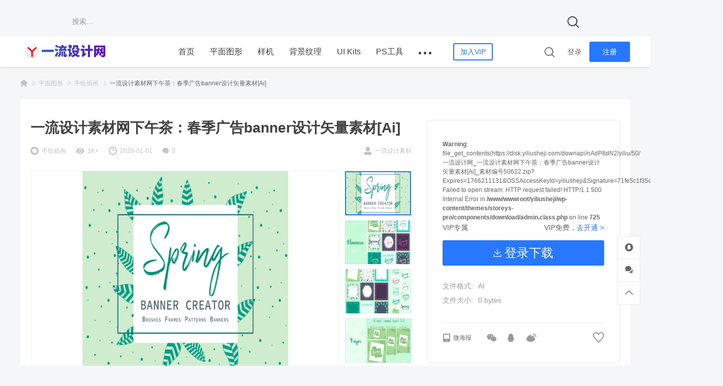

--- FILE ---
content_type: text/html; charset=UTF-8
request_url: https://www.yiliusheji.com/50622.html
body_size: 9594
content:
<!DOCTYPE html>
<html lang="zh-CN">
<head>
	<meta charset="UTF-8">
	<meta name="viewport" content="width=device-width, initial-scale=1">
		<link rel="pingback" href="https://www.yiliusheji.com/xmlrpc.php">
	<meta name='robots' content='max-image-preview:large, index, follow' />
<title>一流设计素材网下午茶：春季广告banner设计矢量素材[Ai] - 设计素材分享|一流设计网</title>
<meta name="keywords" content="插画背景,春季插画,背景素材" />
<meta name="description" content="春季横幅广告的创建者包括9种横幅广告，其中包括4种最常见的尺寸（DL，Facebook封面，A4，Instagram）。它还包含6个框架，画笔和无缝图案。" />
<link rel="alternate" type="application/rss+xml" title="设计素材分享|一流设计网 &raquo; Feed" href="https://www.yiliusheji.com/feed" />
<link rel="alternate" type="application/rss+xml" title="设计素材分享|一流设计网 &raquo; 评论Feed" href="https://www.yiliusheji.com/comments/feed" />
<link rel="alternate" type="application/rss+xml" title="设计素材分享|一流设计网 &raquo; 一流设计素材网下午茶：春季广告banner设计矢量素材[Ai]评论Feed" href="https://www.yiliusheji.com/50622.html/feed" />
<link rel='stylesheet' id='classic-theme-styles-css' href='https://www.yiliusheji.com/wp-includes/css/classic-themes.min.css?ver=1' type='text/css' media='all' />
<style id='global-styles-inline-css' type='text/css'>
body{--wp--preset--color--black: #000000;--wp--preset--color--cyan-bluish-gray: #abb8c3;--wp--preset--color--white: #ffffff;--wp--preset--color--pale-pink: #f78da7;--wp--preset--color--vivid-red: #cf2e2e;--wp--preset--color--luminous-vivid-orange: #ff6900;--wp--preset--color--luminous-vivid-amber: #fcb900;--wp--preset--color--light-green-cyan: #7bdcb5;--wp--preset--color--vivid-green-cyan: #00d084;--wp--preset--color--pale-cyan-blue: #8ed1fc;--wp--preset--color--vivid-cyan-blue: #0693e3;--wp--preset--color--vivid-purple: #9b51e0;--wp--preset--gradient--vivid-cyan-blue-to-vivid-purple: linear-gradient(135deg,rgba(6,147,227,1) 0%,rgb(155,81,224) 100%);--wp--preset--gradient--light-green-cyan-to-vivid-green-cyan: linear-gradient(135deg,rgb(122,220,180) 0%,rgb(0,208,130) 100%);--wp--preset--gradient--luminous-vivid-amber-to-luminous-vivid-orange: linear-gradient(135deg,rgba(252,185,0,1) 0%,rgba(255,105,0,1) 100%);--wp--preset--gradient--luminous-vivid-orange-to-vivid-red: linear-gradient(135deg,rgba(255,105,0,1) 0%,rgb(207,46,46) 100%);--wp--preset--gradient--very-light-gray-to-cyan-bluish-gray: linear-gradient(135deg,rgb(238,238,238) 0%,rgb(169,184,195) 100%);--wp--preset--gradient--cool-to-warm-spectrum: linear-gradient(135deg,rgb(74,234,220) 0%,rgb(151,120,209) 20%,rgb(207,42,186) 40%,rgb(238,44,130) 60%,rgb(251,105,98) 80%,rgb(254,248,76) 100%);--wp--preset--gradient--blush-light-purple: linear-gradient(135deg,rgb(255,206,236) 0%,rgb(152,150,240) 100%);--wp--preset--gradient--blush-bordeaux: linear-gradient(135deg,rgb(254,205,165) 0%,rgb(254,45,45) 50%,rgb(107,0,62) 100%);--wp--preset--gradient--luminous-dusk: linear-gradient(135deg,rgb(255,203,112) 0%,rgb(199,81,192) 50%,rgb(65,88,208) 100%);--wp--preset--gradient--pale-ocean: linear-gradient(135deg,rgb(255,245,203) 0%,rgb(182,227,212) 50%,rgb(51,167,181) 100%);--wp--preset--gradient--electric-grass: linear-gradient(135deg,rgb(202,248,128) 0%,rgb(113,206,126) 100%);--wp--preset--gradient--midnight: linear-gradient(135deg,rgb(2,3,129) 0%,rgb(40,116,252) 100%);--wp--preset--duotone--dark-grayscale: url('#wp-duotone-dark-grayscale');--wp--preset--duotone--grayscale: url('#wp-duotone-grayscale');--wp--preset--duotone--purple-yellow: url('#wp-duotone-purple-yellow');--wp--preset--duotone--blue-red: url('#wp-duotone-blue-red');--wp--preset--duotone--midnight: url('#wp-duotone-midnight');--wp--preset--duotone--magenta-yellow: url('#wp-duotone-magenta-yellow');--wp--preset--duotone--purple-green: url('#wp-duotone-purple-green');--wp--preset--duotone--blue-orange: url('#wp-duotone-blue-orange');--wp--preset--font-size--small: 13px;--wp--preset--font-size--medium: 20px;--wp--preset--font-size--large: 36px;--wp--preset--font-size--x-large: 42px;--wp--preset--spacing--20: 0.44rem;--wp--preset--spacing--30: 0.67rem;--wp--preset--spacing--40: 1rem;--wp--preset--spacing--50: 1.5rem;--wp--preset--spacing--60: 2.25rem;--wp--preset--spacing--70: 3.38rem;--wp--preset--spacing--80: 5.06rem;}:where(.is-layout-flex){gap: 0.5em;}body .is-layout-flow > .alignleft{float: left;margin-inline-start: 0;margin-inline-end: 2em;}body .is-layout-flow > .alignright{float: right;margin-inline-start: 2em;margin-inline-end: 0;}body .is-layout-flow > .aligncenter{margin-left: auto !important;margin-right: auto !important;}body .is-layout-constrained > .alignleft{float: left;margin-inline-start: 0;margin-inline-end: 2em;}body .is-layout-constrained > .alignright{float: right;margin-inline-start: 2em;margin-inline-end: 0;}body .is-layout-constrained > .aligncenter{margin-left: auto !important;margin-right: auto !important;}body .is-layout-constrained > :where(:not(.alignleft):not(.alignright):not(.alignfull)){max-width: var(--wp--style--global--content-size);margin-left: auto !important;margin-right: auto !important;}body .is-layout-constrained > .alignwide{max-width: var(--wp--style--global--wide-size);}body .is-layout-flex{display: flex;}body .is-layout-flex{flex-wrap: wrap;align-items: center;}body .is-layout-flex > *{margin: 0;}:where(.wp-block-columns.is-layout-flex){gap: 2em;}.has-black-color{color: var(--wp--preset--color--black) !important;}.has-cyan-bluish-gray-color{color: var(--wp--preset--color--cyan-bluish-gray) !important;}.has-white-color{color: var(--wp--preset--color--white) !important;}.has-pale-pink-color{color: var(--wp--preset--color--pale-pink) !important;}.has-vivid-red-color{color: var(--wp--preset--color--vivid-red) !important;}.has-luminous-vivid-orange-color{color: var(--wp--preset--color--luminous-vivid-orange) !important;}.has-luminous-vivid-amber-color{color: var(--wp--preset--color--luminous-vivid-amber) !important;}.has-light-green-cyan-color{color: var(--wp--preset--color--light-green-cyan) !important;}.has-vivid-green-cyan-color{color: var(--wp--preset--color--vivid-green-cyan) !important;}.has-pale-cyan-blue-color{color: var(--wp--preset--color--pale-cyan-blue) !important;}.has-vivid-cyan-blue-color{color: var(--wp--preset--color--vivid-cyan-blue) !important;}.has-vivid-purple-color{color: var(--wp--preset--color--vivid-purple) !important;}.has-black-background-color{background-color: var(--wp--preset--color--black) !important;}.has-cyan-bluish-gray-background-color{background-color: var(--wp--preset--color--cyan-bluish-gray) !important;}.has-white-background-color{background-color: var(--wp--preset--color--white) !important;}.has-pale-pink-background-color{background-color: var(--wp--preset--color--pale-pink) !important;}.has-vivid-red-background-color{background-color: var(--wp--preset--color--vivid-red) !important;}.has-luminous-vivid-orange-background-color{background-color: var(--wp--preset--color--luminous-vivid-orange) !important;}.has-luminous-vivid-amber-background-color{background-color: var(--wp--preset--color--luminous-vivid-amber) !important;}.has-light-green-cyan-background-color{background-color: var(--wp--preset--color--light-green-cyan) !important;}.has-vivid-green-cyan-background-color{background-color: var(--wp--preset--color--vivid-green-cyan) !important;}.has-pale-cyan-blue-background-color{background-color: var(--wp--preset--color--pale-cyan-blue) !important;}.has-vivid-cyan-blue-background-color{background-color: var(--wp--preset--color--vivid-cyan-blue) !important;}.has-vivid-purple-background-color{background-color: var(--wp--preset--color--vivid-purple) !important;}.has-black-border-color{border-color: var(--wp--preset--color--black) !important;}.has-cyan-bluish-gray-border-color{border-color: var(--wp--preset--color--cyan-bluish-gray) !important;}.has-white-border-color{border-color: var(--wp--preset--color--white) !important;}.has-pale-pink-border-color{border-color: var(--wp--preset--color--pale-pink) !important;}.has-vivid-red-border-color{border-color: var(--wp--preset--color--vivid-red) !important;}.has-luminous-vivid-orange-border-color{border-color: var(--wp--preset--color--luminous-vivid-orange) !important;}.has-luminous-vivid-amber-border-color{border-color: var(--wp--preset--color--luminous-vivid-amber) !important;}.has-light-green-cyan-border-color{border-color: var(--wp--preset--color--light-green-cyan) !important;}.has-vivid-green-cyan-border-color{border-color: var(--wp--preset--color--vivid-green-cyan) !important;}.has-pale-cyan-blue-border-color{border-color: var(--wp--preset--color--pale-cyan-blue) !important;}.has-vivid-cyan-blue-border-color{border-color: var(--wp--preset--color--vivid-cyan-blue) !important;}.has-vivid-purple-border-color{border-color: var(--wp--preset--color--vivid-purple) !important;}.has-vivid-cyan-blue-to-vivid-purple-gradient-background{background: var(--wp--preset--gradient--vivid-cyan-blue-to-vivid-purple) !important;}.has-light-green-cyan-to-vivid-green-cyan-gradient-background{background: var(--wp--preset--gradient--light-green-cyan-to-vivid-green-cyan) !important;}.has-luminous-vivid-amber-to-luminous-vivid-orange-gradient-background{background: var(--wp--preset--gradient--luminous-vivid-amber-to-luminous-vivid-orange) !important;}.has-luminous-vivid-orange-to-vivid-red-gradient-background{background: var(--wp--preset--gradient--luminous-vivid-orange-to-vivid-red) !important;}.has-very-light-gray-to-cyan-bluish-gray-gradient-background{background: var(--wp--preset--gradient--very-light-gray-to-cyan-bluish-gray) !important;}.has-cool-to-warm-spectrum-gradient-background{background: var(--wp--preset--gradient--cool-to-warm-spectrum) !important;}.has-blush-light-purple-gradient-background{background: var(--wp--preset--gradient--blush-light-purple) !important;}.has-blush-bordeaux-gradient-background{background: var(--wp--preset--gradient--blush-bordeaux) !important;}.has-luminous-dusk-gradient-background{background: var(--wp--preset--gradient--luminous-dusk) !important;}.has-pale-ocean-gradient-background{background: var(--wp--preset--gradient--pale-ocean) !important;}.has-electric-grass-gradient-background{background: var(--wp--preset--gradient--electric-grass) !important;}.has-midnight-gradient-background{background: var(--wp--preset--gradient--midnight) !important;}.has-small-font-size{font-size: var(--wp--preset--font-size--small) !important;}.has-medium-font-size{font-size: var(--wp--preset--font-size--medium) !important;}.has-large-font-size{font-size: var(--wp--preset--font-size--large) !important;}.has-x-large-font-size{font-size: var(--wp--preset--font-size--x-large) !important;}
.wp-block-navigation a:where(:not(.wp-element-button)){color: inherit;}
:where(.wp-block-columns.is-layout-flex){gap: 2em;}
.wp-block-pullquote{font-size: 1.5em;line-height: 1.6;}
</style>
<link rel='stylesheet' id='smartideo_css-css' href='https://www.yiliusheji.com/wp-content/plugins/smartideo/static/smartideo.css?ver=2.7.2' type='text/css' media='screen' />
<link rel='stylesheet' id='wbolt-style-css' href='https://www.yiliusheji.com/wp-content/themes/storeys-pro/css/style_wbolt.css?ver=2.4.1' type='text/css' media='all' />
<link rel='stylesheet' id='orbisius_ct_storeys_pro_child_theme_parent_style-css' href='https://www.yiliusheji.com/wp-content/themes/storeys-pro/style.css?ver=1697692960' type='text/css' media='all' />
<link rel='stylesheet' id='orbisius_ct_storeys_pro_child_theme_parent_style_child_style-css' href='https://www.yiliusheji.com/wp-content/themes/storeys-pro-child/style.css?ver=1697692960' type='text/css' media='all' />
<link rel="EditURI" type="application/rsd+xml" title="RSD" href="https://www.yiliusheji.com/xmlrpc.php?rsd" />
<link rel="wlwmanifest" type="application/wlwmanifest+xml" href="https://www.yiliusheji.com/wp-includes/wlwmanifest.xml" />
<meta name="generator" content="WordPress 6.1.1" />
<link rel="canonical" href="https://www.yiliusheji.com/50622.html" />
<link rel='shortlink' href='https://www.yiliusheji.com/?p=50622' />
<link rel="shortcut icon" href="https://r.kanniao.com/yiliu/img/favicon.ico" />
<br />
<b>Warning</b>:  file_get_contents(https://disk.yiliusheji.com/downapi/nAdP8dN2/yiliu/50/一流设计网_一流设计素材网下午茶：春季广告banner设计矢量素材[Ai]_素材编号50622.zip?Expires=1766211129&amp;OSSAccessKeyId=yiliusheji&amp;Signature=dfdf99410618815fe8b0013ee4751d1a): Failed to open stream: HTTP request failed! HTTP/1.1 500 Internal Error
 in <b>/www/wwwroot/yiliusheji/wp-content/themes/storeys-pro/components/download/admin.class.php</b> on line <b>725</b><br />
<script>var wb_base = {"home_url":"https:\/\/www.yiliusheji.com","theme_url":"https:\/\/www.yiliusheji.com\/wp-content\/themes\/storeys-pro","assets_url":"https:\/\/www.yiliusheji.com\/wp-content\/themes\/storeys-pro","ajax_url":"https:\/\/www.yiliusheji.com\/wp-admin\/admin-ajax.php","theme_name":"storeys-pro","assets_ver":"2.4.1","_img_rate":0.6667,"_wp_uid":0,"_pid":50622,"upload_server":"https:\/\/www.yiliusheji.com\/?wb=upload-img","cart_url":"https:\/\/www.yiliusheji.com\/?wb=cart","pay_url":"https:\/\/www.yiliusheji.com\/?wb=pay","member_url":"https:\/\/www.yiliusheji.com\/?wb=member"};  var wb_auto_load_max = 4; var _def_pic_url = "https://r.kanniao.com/yiliu/img/default_cover.png";
</script>
<style>
:root{--thumbRate:66.67%;}
</style>
</head>

<body class="post-template-default single single-post postid-50622 single-format-standard wb-with-sticky-btm">

<header class="header">
    <div class="inner pw">
	    <div class="logo">            <a href="https://www.yiliusheji.com/" rel="home">
			    <img src="https://r.kanniao.com/yiliu/img/banner_wb_320.png" alt="设计素材分享|一流设计网"/>            </a>

		    </div>
                    <nav class="nav-top cf" id="J_navBar">
                <ul id="J_topNav" class="nav"><li><a href="https://www.yiliusheji.com/">首页</a></li>
<li><a href="https://www.yiliusheji.com/graphics">平面图形</a></li>
<li><a href="https://www.yiliusheji.com/mockups">样机</a></li>
<li><a href="https://www.yiliusheji.com/effects">背景纹理</a></li>
<li><a href="https://www.yiliusheji.com/ui">UI Kits</a></li>
<li><a href="https://www.yiliusheji.com/ps">PS工具</a></li>
<li><a href="https://www.yiliusheji.com/fonts">字体</a></li>
<li><a href="https://www.yiliusheji.com/presentation">幻灯片模板</a></li>
<li><a href="https://www.yiliusheji.com/ps/lightroom">LR预设</a></li>
</ul>
	                                <a class="wb-btn-sm" href="https://www.yiliusheji.com/?wb=cart" rel="nofollow" title="加入VIP"><span>加入VIP</span></a>
	            
            </nav>
        
        <div class="top-links">
            <a class="link link-search" id="J_topSearchBtn"><svg class="wb-icon wbsico-search"><use xlink:href="#wbsico-search"></use></svg></a>
	                <a class="link link-login user-login" data-sign="0" id="user-login" href="https://www.yiliusheji.com/wp-login.php?redirect_to=%2F50622.html" rel="nofollow">登录</a>
            <a class="link link-reg" id="user-reg" href="https://www.yiliusheji.com/wp-login.php?action=register" rel="nofollow">注册</a>
	            </div>
    </div>

    <div class="search-top-bar" id="J_topSearchBar">
        <form class="search-form" id="J_searchformTop" action="https://www.yiliusheji.com/" method="get">
            <button type="button" class="btn-search" id="J_searchsubmitTop"><svg class="wb-icon wbsico-search"><use xlink:href="#wbsico-search"></use></svg></button>
            <input type="text" class="form-control" autocomplete="off" name="s" id="J_sTop" placeholder="搜索…" />
            <input type="hidden" name="post_type" value="post" />
        </form>
    </div>
</header>

<div class="container container-single">

<div class="bread-crumbs"><div class="inner pw"><a class="item-home" href="https://www.yiliusheji.com" rel="home"><svg class="wb-icon wbsico-home-fill"><use xlink:href="#wbsico-home-fill"></use></svg></a> <i>&gt;</i> <a href="https://www.yiliusheji.com/graphics">平面图形</a> <i>&gt;</i> <a href=https://www.yiliusheji.com/graphics/illustrations>手绘插画</a> <i>&gt;</i> <strong>一流设计素材网下午茶：春季广告banner设计矢量素材[Ai]</strong></div></div><div class="post-single pw post-50622 post type-post status-publish format-standard has-post-thumbnail hentry category-illustrations tag-5589 tag-5590 tag-239" id="J_postCont">
	
<article class="main main-detail">
  <header class="article-header">
    <h1 class="title-detail">一流设计素材网下午茶：春季广告banner设计矢量素材[Ai]</h1>
    <div class="post-metas">
      <a href="https://www.yiliusheji.com/graphics/illustrations" class="meta-item post-cate">
        <svg class="wb-icon wbsico-circle"><use xlink:href="#wbsico-circle"></use></svg>        <em class="cate-tag tag-5098">手绘插画</em>      </a>
      <span class="meta-item meta-views">
        <svg class="wb-icon wbsico-views"><use xlink:href="#wbsico-views"></use></svg>        <em class="meta-views">1K+</em>
      </span>
      <span class="meta-item meta-date">
        <svg class="wb-icon wbsico-time"><use xlink:href="#wbsico-time"></use></svg>        <em>2020-01-01</em>
      </span>
      <span class="meta-item meta-comments primary">
        <svg class="wb-icon wbsico-comment"><use xlink:href="#wbsico-comment"></use></svg>        <em>0</a></em>
      </span>

      <span class="meta-item meta-author">
        <a href="https://www.yiliusheji.com/author/yiliusheji">
          <svg class="wb-icon wbsico-author"><use xlink:href="#wbsico-author"></use></svg>          <em>一流设计素材</em>
        </a>
              </span>
    </div>
  </header>

  <div class="article-detail content">
    
    
    <div class="wb-gallery-wp">
  <svg xmlns="http://www.w3.org/2000/svg" aria-hidden="true" overflow="hidden" style="position:absolute;width:0;height:0">
    <defs>
      <symbol id="wbsico-loading" viewBox="0 0 200 200" preserveAspectRatio="xMinYMin meet">
        <defs>
          <linearGradient id="spinner" x1="0%" y1="0%" x2="65%" y2="0%">
            <stop offset="0%" stop-color="#fff"></stop>
            <stop offset="100%" stop-opacity="0" stop-color="#fff"></stop>
          </linearGradient>
        </defs>
        <circle cx="100" cy="100" r="90" fill="transparent" stroke="url(#spinner)" stroke-width="20"></circle>
      </symbol>
    </defs>
  </svg>

  <div class="gallery-panel" id="gallery-main">
    <div class="gallery-wrapper">
      <div class="wb-loading">
        <svg class="wb-icon wbsico-loading"><use xlink:href="#wbsico-loading"></use></svg>      </div>

      <figure class="swiper-slide">
        
        <div class="wb-video-main" id="J_videoContent" style="display: none">
          <div class="wb-video-block" id="wb_iframe_video"><iframe style="display:none;" scrolling="no" border="0" frameborder="no" framespacing="0" allowfullscreen="true" src=""></iframe></div><div class="wb-video-block" id="wb_video_player" style="display:none;"><video class="wb-plyr-player" id="wb_plyr_player" playsinline controls ><source src="" type="video/mp4"></video></div>        </div>

                <div class="img-box" id="J_imgBox" style="display: block">
          <img src="https://s.kanniao.com/yiliu/20200101/h3mibz5ss3q.jpg!large" data-full-src="https://s.kanniao.com/yiliu/20200101/h3mibz5ss3q.jpg" title="%title插图%num" alt="%title插图%num" />
        </div>

        <a class="zoom-badge"><svg class="wb-icon wbsico-zoom"><use xlink:href="#wbsico-zoom"></use></svg></a>

      </figure>
    </div>

          <div class="gallery-thumbs" id="gallery-thumbs">
        <div class="gallery-wrapper-thumbs">
                    
              <div class="gt-item current" data-index="0" data-large-src="https://s.kanniao.com/yiliu/20200101/h3mibz5ss3q.jpg!large" data-full-src="https://s.kanniao.com/yiliu/20200101/h3mibz5ss3q.jpg!full">
                <div class="media-pic" style="background-image: url(https://s.kanniao.com/yiliu/20200101/h3mibz5ss3q.jpg!medium);"></div>
              </div>

                                
              <div class="gt-item" data-index="1" data-large-src="https://s.kanniao.com/yiliu/20200101/vtqodjux0oa.jpg!large" data-full-src="https://s.kanniao.com/yiliu/20200101/vtqodjux0oa.jpg!full">
                <div class="media-pic" style="background-image: url(https://s.kanniao.com/yiliu/20200101/vtqodjux0oa.jpg!medium);"></div>
              </div>

                                
              <div class="gt-item" data-index="2" data-large-src="https://s.kanniao.com/yiliu/20200101/tt3ijujfmav.jpg!large" data-full-src="https://s.kanniao.com/yiliu/20200101/tt3ijujfmav.jpg!full">
                <div class="media-pic" style="background-image: url(https://s.kanniao.com/yiliu/20200101/tt3ijujfmav.jpg!medium);"></div>
              </div>

                                
              <div class="gt-item" data-index="3" data-large-src="https://s.kanniao.com/yiliu/20200101/ctqwt52lxwb.jpg!large" data-full-src="https://s.kanniao.com/yiliu/20200101/ctqwt52lxwb.jpg!full">
                <div class="media-pic" style="background-image: url(https://s.kanniao.com/yiliu/20200101/ctqwt52lxwb.jpg!medium);"></div>
              </div>

                                
              <div class="gt-item" data-index="4" data-large-src="https://s.kanniao.com/yiliu/20200101/2y1fsond4xx.jpg!large" data-full-src="https://s.kanniao.com/yiliu/20200101/2y1fsond4xx.jpg!full">
                <div class="media-pic" style="background-image: url(https://s.kanniao.com/yiliu/20200101/2y1fsond4xx.jpg!medium);"></div>
              </div>

                                
              <div class="gt-item" data-index="5" data-large-src="https://s.kanniao.com/yiliu/20200101/sapm4rlv21w.jpg!large" data-full-src="https://s.kanniao.com/yiliu/20200101/sapm4rlv21w.jpg!full">
                <div class="media-pic" style="background-image: url(https://s.kanniao.com/yiliu/20200101/sapm4rlv21w.jpg!medium);"></div>
              </div>

                              </div>
      </div>

      </div>

  <div class="wb-gallery-preview style-b" id="J_photoViewer" style="display: none;">
    <div class="pv-close j-close-pv" id="J_pvCloseBtn"><svg class="wb-icon">
        <use xlink:href="#wbsico-close"></use>
      </svg></div>
    <div class="pv-panel-hd">
      <div class="pv-gallery-thumbs pw" id="J_pvGalleryThumbs"></div>
    </div>

    <div class="img-box" id="J_pvImgBox">
      <img class="pv-img" id="J_pvImg" sizes="90%">
    </div>

    <div class="wb-loading">
      <svg class="wb-icon wbsico-loading"><use xlink:href="#wbsico-loading"></use></svg>    </div>

          <a class="wb-gallery-ctrl btn-prev"><svg class="wb-icon wbsico-next">
          <use xlink:href="#wbsico-next"></use>
        </svg></a>
      <a class="wb-gallery-ctrl btn-next"><svg class="wb-icon wbsico-next">
          <use xlink:href="#wbsico-next"></use>
        </svg></a>
    
    <div class="pv-mask j-close-pv" id="J_pvMask"></div>
  </div>
</div><p>春季横幅广告的创建者包括9种横幅广告，其中包括4种最常见的尺寸（DL，Facebook封面，A4，Instagram）。它还包含6个框架，画笔和无缝图案。</p>

    <div class="wbp-cbm">
      <div class="wb-btn-like" data-post_id="50622" data-count="0" ><svg class="wb-icon wbsico-like"><use xlink:href="#wbsico-like"></use></svg>
					<span class="like-count">点赞</span>
				</div>    </div>

      </div>

  <br />
<b>Warning</b>:  file_get_contents(https://disk.yiliusheji.com/downapi/nAdP8dN2/yiliu/50/一流设计网_一流设计素材网下午茶：春季广告banner设计矢量素材[Ai]_素材编号50622.zip?Expires=1766211130&amp;OSSAccessKeyId=yiliusheji&amp;Signature=594be5661fcbc6042c5d04d52b0d9bfe): Failed to open stream: HTTP request failed! HTTP/1.1 500 Internal Error
 in <b>/www/wwwroot/yiliusheji/wp-content/themes/storeys-pro/components/download/admin.class.php</b> on line <b>725</b><br />

<div id="J_DLIPPCont" class="dlipp-cont-wp">
  <div class="dlipp-cont-inner">
          <div class="dlipp-cont-hd">
        <svg class="wbsico-dl wb-icon">
          <use xlink:href="#wbsico-dl"></use>
        </svg> <span>相关文件下载地址</span>
      </div>
    
    
    <div class="dlipp-cont-bd">
      <p class="info">该资源需登录后下载</p><a class="dlipp-dl-btn" href="https://www.yiliusheji.com/wp-login.php?redirect_to=https%3A%2F%2Fwww.yiliusheji.com%2F50622.html" rel="nofollow"><span>去登录</span></a>    </div>

    <div class="dlipp-cont-ft">温馨提示：本资源来源于互联网，仅供参考学习使用。若该资源侵犯了您的权益，请 <a class="link" href="https://www.yiliusheji.com/?wb=member#/contact" rel="nofollow" target="contact">联系我们</a> 处理。</div>
  </div>
</div></article>
	
<div class="sidebar">
	<div class="sb-inner">
		
        <div class="width-border-box">
            <section class="widget widget-download">
		    <br />
<b>Warning</b>:  file_get_contents(https://disk.yiliusheji.com/downapi/nAdP8dN2/yiliu/50/一流设计网_一流设计素材网下午茶：春季广告banner设计矢量素材[Ai]_素材编号50622.zip?Expires=1766211131&amp;OSSAccessKeyId=yiliusheji&amp;Signature=71fe5c1f35d61899ffcce93978378d6f): Failed to open stream: HTTP request failed! HTTP/1.1 500 Internal Error
 in <b>/www/wwwroot/yiliusheji/wp-content/themes/storeys-pro/components/download/admin.class.php</b> on line <b>725</b><br />


      <div class="wbdl-for-vip-info">
      <div class="wfvi-main"><span>VIP专属</span></div>
      <div class="wfvi-side">
        VIP免费，<a class="link ml" href="https://www.yiliusheji.com/?wb=cart" target="_blank" rel="nofollow">去开通 ></a>                </div>
    </div>

          <a class="wb-btn wb-btn-download" href="https://www.yiliusheji.com/wp-login.php?redirect_to=https%3A%2F%2Fwww.yiliusheji.com%2F50622.html" rel="nofollow">
        <svg class="wb-icon wbsico-dl">
          <use xlink:href="#wbsico-dl"></use>
        </svg>
        <span>登录下载</span>
      </a>
      
  

<div class="wbdl-custom-info"><dl><dt>文件格式: </dt><dd>AI</dd></dl><dl><dt>文件大小: </dt><dd>0 bytes</dd></dl></div>            </section>

            <section class="widget widget-social">
		        
			<div class="wb-inline-mode"><a class="wb-share-poster j-poster-btn" data-id="50622"><svg class="wb-icon wbsico-poster"><use xlink:href="#wbsico-poster"></use></svg><span>微海报</span></a><div class="wb-share-list" >
    <a class="share-logo icon-weixin" data-cmd="weixin" title="分享到微信" rel="nofollow">
        <svg xmlns="http://www.w3.org/2000/svg" width="20" height="16"><path fill-rule="nonzero" d="M11.65 7.99c-.32 0-.64.3-.64.67 0 .3.32.6.64.6.5 0 .84-.3.84-.6 0-.37-.35-.67-.84-.67zM9.52 4.86c.51 0 .84-.32.84-.81 0-.51-.33-.81-.84-.81-.48 0-.95.3-.95.8s.47.82.95.82zM7.1 11.6c-.86 0-1.48-.14-2.3-.37l-2.33 1.18.67-1.99C1.48 9.26.5 7.8.5 6.02.5 2.87 3.48.46 7.09.46c3.2 0 6.05 1.9 6.6 4.59a3.21 3.21 0 00-.62-.07c-3.15 0-5.59 2.36-5.59 5.21 0 .49.07.93.19 1.39-.19.02-.4.02-.58.02zm9.66 2.27l.47 1.67-1.77-1c-.67.15-1.32.35-1.99.35-3.1 0-5.56-2.13-5.56-4.77 0-2.64 2.46-4.77 5.56-4.77 2.94 0 5.59 2.13 5.59 4.77 0 1.48-1 2.8-2.3 3.75zM4.93 3.24c-.48 0-1 .3-1 .8s.52.82 1 .82c.47 0 .84-.32.84-.81 0-.51-.37-.81-.84-.81zM15.3 7.99c-.34 0-.65.3-.65.67 0 .3.3.6.65.6.47 0 .81-.3.81-.6 0-.37-.34-.67-.8-.67z"/></svg>
    </a>
    <a class="share-logo icon-qq" data-cmd="qq"  title="分享到QQ" rel="nofollow">
        <svg xmlns="http://www.w3.org/2000/svg" width="13" height="16"><path fill-rule="nonzero" d="M12.6 13.29c-.37-.1-1.32-1.77-1.32-1.77s.07 2.08-1.6 3.39c.93.24 1.2.6 1.2.8 0 .3-1.14.29-2.53.29-.46 0-.9-.01-1.28-.03-.36.04-.6.03-.6.03H6.3s-.33.01-.83-.07C5 15.98 4.4 16 3.73 16c-1.35 0-2.45.02-2.45-.3 0-.27.36-.7 1.7-.92-1.53-1.3-1.46-3.28-1.46-3.28S.57 13.18.2 13.27c-.2.04-.27-.7-.12-1.66.16-.96.42-1.65.42-1.65s.36-1.15.56-1.72a49 49 0 01.58-1.46S1.27 2.25 4.17.55A4.66 4.66 0 018.11.34c.17.06.34.14.52.23 2.9 1.7 2.53 6.23 2.53 6.23s.4.97.58 1.46c.2.57.56 1.72.56 1.72s.26.68.42 1.64c.15.96.07 1.71-.12 1.67z"/></svg>
    </a>
    <a class="share-logo icon-weibo" data-cmd="weibo" title="分享到微博" rel="nofollow">
        <svg xmlns="http://www.w3.org/2000/svg" width="20" height="16"><path fill-rule="nonzero" d="M16.56 12.25c-1.21 1.87-3.08 2.8-5.17 3.3-1 .25-2.06.33-2.6.41-2.6-.06-4.6-.44-6.4-1.56C.12 12.98-.54 10.87.65 8.47a12.13 12.13 0 015.87-5.7 5.25 5.25 0 011.56-.43c1.1-.13 1.73.49 1.7 1.59 0 .24-.06.48-.07.72-.01.2 0 .42.01.62.21-.03.43-.05.63-.1.85-.18 1.68-.48 2.53-.53 1.47-.07 2.13.82 1.69 2.22-.2.6-.05.8.5 1 2.1.75 2.7 2.52 1.5 4.39zm-1.1-7.85c-.35-.44-1.13-.54-1.38-.55a.67.67 0 010-1.33c.17 0 1.63.04 2.43 1.05.31.4.64 1.12.38 2.23a.67.67 0 11-1.3-.3c.12-.49.07-.85-.13-1.1zm3.92 2.18a.67.67 0 01-.76.55.67.67 0 01-.56-.76c.25-1.57 0-2.8-.75-3.63-1.3-1.46-3.68-1.37-3.7-1.37a.66.66 0 11-.06-1.33c.12 0 3.04-.1 4.76 1.81C19.33 3 19.69 4.6 19.38 6.58z"/></svg>
    </a>
</div></div>
		        <span class="fav" data-id="50622"><svg class="wb-icon wbsico-fav"><use xlink:href="#wbsico-fav"></use></svg></span>            </section>
        </div>

					<div class="widget widget_wb_hotitems_widget"><h2 class="widgettitle">热门</h2><ul class="post-list"><li class="post">
							<div class="media-pic"><a href="https://www.yiliusheji.com/51871.html"><img class="auto-cover spc" src="https://r.kanniao.com/yiliu/img/default_cover.png" data-src="https://s.kanniao.com/yiliu/20200101/beukzhoqr0n.jpg!medium" alt="20+草药和香料手绘图案设计素材 Hand Drawn Herbs &#038; Spices" sizes="(max-width: 1200) 300px, (max-width: 1400) 250px, 300px"></a></div>
							<div class="media-body">
								<a class="title" href="https://www.yiliusheji.com/51871.html" data-num="1">20+草药和香料手绘图案设计素材 Hand Drawn Herbs &#038; Spices</a>
								<p class="post-metas">
									<span class="post-meta"><svg class="wb-icon wbsico-views"><use xlink:href="#wbsico-views"></use></svg><em class="meta-dl">3K+</em></span>
								</p>
							</div>
						</li><li class="post">
							<div class="media-pic"><a href="https://www.yiliusheji.com/52076.html"><img class="auto-cover spc" src="https://r.kanniao.com/yiliu/img/default_cover.png" data-src="https://s.kanniao.com/yiliu/20200101/ekw0r3udqlx.jpg!medium" alt="腮红色水彩手绘叶子图案剪贴画PNG素材 Blush Foliage Clip Art Bundle" sizes="(max-width: 1200) 300px, (max-width: 1400) 250px, 300px"></a></div>
							<div class="media-body">
								<a class="title" href="https://www.yiliusheji.com/52076.html" data-num="2">腮红色水彩手绘叶子图案剪贴画PNG素材 Blush Foliage Clip Art Bundle</a>
								<p class="post-metas">
									<span class="post-meta"><svg class="wb-icon wbsico-views"><use xlink:href="#wbsico-views"></use></svg><em class="meta-dl">3K+</em></span>
								</p>
							</div>
						</li><li class="post">
							<div class="media-pic"><a href="https://www.yiliusheji.com/52094.html"><img class="auto-cover spc" src="https://r.kanniao.com/yiliu/img/default_cover.png" data-src="https://s.kanniao.com/yiliu/20200101/qfmvr2fe0mi.jpg!medium" alt="周末家庭阅读场景矢量插画素材 Reading Book – Vector Illustration" sizes="(max-width: 1200) 300px, (max-width: 1400) 250px, 300px"></a></div>
							<div class="media-body">
								<a class="title" href="https://www.yiliusheji.com/52094.html" data-num="3">周末家庭阅读场景矢量插画素材 Reading Book – Vector Illustration</a>
								<p class="post-metas">
									<span class="post-meta"><svg class="wb-icon wbsico-views"><use xlink:href="#wbsico-views"></use></svg><em class="meta-dl">2K+</em></span>
								</p>
							</div>
						</li><li class="post">
							<div class="media-pic"><a href="https://www.yiliusheji.com/52051.html"><img class="auto-cover spc" src="https://r.kanniao.com/yiliu/img/default_cover.png" data-src="https://s.kanniao.com/yiliu/20200101/aq3liqk0rct.jpg!medium" alt="瑜伽训练人物形象线条艺术矢量插画素材 Yoga Lineart People Character Collection" sizes="(max-width: 1200) 300px, (max-width: 1400) 250px, 300px"></a></div>
							<div class="media-body">
								<a class="title" href="https://www.yiliusheji.com/52051.html" data-num="4">瑜伽训练人物形象线条艺术矢量插画素材 Yoga Lineart People Character Collection</a>
								<p class="post-metas">
									<span class="post-meta"><svg class="wb-icon wbsico-views"><use xlink:href="#wbsico-views"></use></svg><em class="meta-dl">2K+</em></span>
								</p>
							</div>
						</li><li class="post">
							<div class="media-pic"><a href="https://www.yiliusheji.com/52093.html"><img class="auto-cover spc" src="https://r.kanniao.com/yiliu/img/default_cover.png" data-src="https://s.kanniao.com/yiliu/20200101/tqjrvo3rdky.jpg!medium" alt="霓虹设计风格音乐乐器主题圆形矢量插画 Musical Instruments Neon round shape vector design" sizes="(max-width: 1200) 300px, (max-width: 1400) 250px, 300px"></a></div>
							<div class="media-body">
								<a class="title" href="https://www.yiliusheji.com/52093.html" data-num="5">霓虹设计风格音乐乐器主题圆形矢量插画 Musical Instruments Neon round shape vector design</a>
								<p class="post-metas">
									<span class="post-meta"><svg class="wb-icon wbsico-views"><use xlink:href="#wbsico-views"></use></svg><em class="meta-dl">2K+</em></span>
								</p>
							</div>
						</li></ul></div>		
				
    </div>
</div>


</div>

<section class="panel-inner panel-tags pw">
    <h3 class="sc-title">标签</h3>
    <div class="tag-items hot-tags">
                    <a href="https://www.yiliusheji.com/tag/5589">插画背景</a>
                    <a href="https://www.yiliusheji.com/tag/5590">春季插画</a>
                    <a href="https://www.yiliusheji.com/tag/239">背景素材</a>
            </div>
</section>


    <section class="pw related-posts panel-inner"><h3 class="sc-title">相关推荐</h3><ul class="articles-list"><li class="post">
										<div class="inner">
											<a class="media-pic" href="https://www.yiliusheji.com/50375.html"><img class="auto-cover spc" src="https://r.kanniao.com/yiliu/img/default_cover.png" data-src="https://s.kanniao.com/yiliu/20200101/bc5onsaq5id.jpg!medium" alt="手绘图案矢量图案纹样设计素材v1 Hand-drawn Pattern Set 01" sizes="(max-width: 1200) 300px, (max-width: 1400) 250px, 300px"></a>
											<div class="media-body">
												<a class="post-title" href="https://www.yiliusheji.com/50375.html">手绘图案矢量图案纹样设计素材v1 Hand-drawn Pattern Set 01</a>
											</div>
										</div>
									</li><li class="post">
										<div class="inner">
											<a class="media-pic" href="https://www.yiliusheji.com/46743.html"><img class="auto-cover" src="https://r.kanniao.com/yiliu/img/default_cover.png" data-src="https://s.kanniao.com/yiliu/20200101/pbkkjlovwga.jpg!medium" alt="靛蓝牡丹花水彩花卉剪贴画 Indigo Peony Watercolor Floral Set" sizes="(max-width: 1200) 300px, (max-width: 1400) 250px, 300px"></a>
											<div class="media-body">
												<a class="post-title" href="https://www.yiliusheji.com/46743.html">靛蓝牡丹花水彩花卉剪贴画 Indigo Peony Watercolor Floral Set</a>
											</div>
										</div>
									</li><li class="post">
										<div class="inner">
											<a class="media-pic" href="https://www.yiliusheji.com/47763.html"><img class="auto-cover spc" src="https://r.kanniao.com/yiliu/img/default_cover.png" data-src="https://s.kanniao.com/yiliu/20200101/ml2ip452qaj.jpg!medium" alt="文艺清新手绘树枝插画合集 Clip Art Branches, Leaves &#038; Laurel" sizes="(max-width: 1200) 300px, (max-width: 1400) 250px, 300px"></a>
											<div class="media-body">
												<a class="post-title" href="https://www.yiliusheji.com/47763.html">文艺清新手绘树枝插画合集 Clip Art Branches, Leaves &#038; Laurel</a>
											</div>
										</div>
									</li><li class="post">
										<div class="inner">
											<a class="media-pic" href="https://www.yiliusheji.com/50747.html"><img class="auto-cover spc" src="https://r.kanniao.com/yiliu/img/default_cover.png" data-src="https://s.kanniao.com/yiliu/20200101/iuqwbseuzio.jpg!medium" alt="儿童卡通风格感恩节主题手绘矢量图形素材 Cartoon children harvesting. Happy Thanksgiving Da" sizes="(max-width: 1200) 300px, (max-width: 1400) 250px, 300px"></a>
											<div class="media-body">
												<a class="post-title" href="https://www.yiliusheji.com/50747.html">儿童卡通风格感恩节主题手绘矢量图形素材 Cartoon children harvesting. Happy Thanksgiving Da</a>
											</div>
										</div>
									</li></ul></section>


<section class="panel-inner sc-comments pw">
    <h3 class="sc-title">评论</h3>
	
    <div id="comments">
		<div id="respond" class="comment-respond">
		<h3 id="reply-title" class="comment-reply-title"> <small><a rel="nofollow" id="cancel-comment-reply-link" href="/50622.html#respond" style="display:none;">取消回复</a></small></h3><p class="must-log-in">要发表评论，您必须先<a href="https://www.yiliusheji.com/wp-login.php?redirect_to=https%3A%2F%2Fwww.yiliusheji.com%2F50622.html">登录</a>。</p>	</div><!-- #respond -->
	    </div>

	</section>
</div>

<footer class="footer">
	
    <div class="ft-inner pw">
        <div class="copyright">
		    
		                    <div class="ib">
                    &copy; 2025 设计素材分享|一流设计网                </div>
		    		                    <a class="ib pdh" href="https://beian.miit.gov.cn/" rel="nofollow" target="_blank">粤ICP备20013284号</a>
		    	                </div>

	    
		    
            <nav class="nav-footer">
			    <ul id="J_footerNav" class="nav-ft"><li><a href="https://www.yiliusheji.com/about">关于我们</a></li>
<li><a href="https://www.yiliusheji.com/contact">联系我们</a></li>
<li><a href="https://www.yiliusheji.com/vipintro">伙伴介绍</a></li>
<li><a href="https://www.yiliusheji.com/protocol">网站协议</a></li>
<li><a href="https://www.yiliusheji.com/legal">法律声明</a></li>
<li><a target="_blank" rel="noopener" href="/sitemap.xml">网站地图</a></li>
</ul>            </nav>
	        </div>
</footer>


<br />
<b>Warning</b>:  file_get_contents(https://disk.yiliusheji.com/downapi/nAdP8dN2/yiliu/50/一流设计网_一流设计素材网下午茶：春季广告banner设计矢量素材[Ai]_素材编号50622.zip?Expires=1766211133&amp;OSSAccessKeyId=yiliusheji&amp;Signature=101e859eeb8d752bcaedb955a85a7091): Failed to open stream: HTTP request failed! HTTP/1.1 500 Internal Error
 in <b>/www/wwwroot/yiliusheji/wp-content/themes/storeys-pro/components/download/admin.class.php</b> on line <b>725</b><br />
<div class="wb-sticky-bar at-bottom" id="J_downloadBar">
    <div class="wbsb-inner pw">
        <div class="sb-title">
			一流设计素材网下午茶：春季广告banner设计矢量素材[Ai]        </div>

        <div class="ctrl-box">
			
      <div class="wbdl-for-vip-info">
      <div class="wfvi-main"><span>VIP专属</span></div>
      <div class="wfvi-side">
        VIP免费，<a class="link ml" href="https://www.yiliusheji.com/?wb=cart" target="_blank" rel="nofollow">去开通 ></a>                </div>
    </div>

          <a class="wb-btn wb-btn-download" href="https://www.yiliusheji.com/wp-login.php?redirect_to=https%3A%2F%2Fwww.yiliusheji.com%2F50622.html" rel="nofollow">
        <svg class="wb-icon wbsico-dl">
          <use xlink:href="#wbsico-dl"></use>
        </svg>
        <span>登录下载</span>
      </a>
      
  
        </div>
    </div>
</div>
<script type='text/javascript' src='https://www.yiliusheji.com/wp-includes/js/comment-reply.min.js?ver=6.1.1' id='comment-reply-js'></script>
<script type='text/javascript' src='https://www.yiliusheji.com/wp-content/plugins/smartideo/static/smartideo.js?ver=2.7.2' id='smartideo_js-js'></script>
<script type='text/javascript' id='wbolt-base-js-extra'>
/* <![CDATA[ */
var wbl = {"like":"\u8d5e","searchPlaceHolder":"\u8bf7\u8f93\u5165\u5173\u952e\u8bcd"};
/* ]]> */
</script>
<script type='text/javascript' src='https://www.yiliusheji.com/wp-content/themes/storeys-pro/js/base.js?ver=2.4.1' id='wbolt-base-js'></script>
<script type='text/javascript' src='https://www.yiliusheji.com/wp-content/themes/storeys-pro/js/single.js?ver=2.4.1' id='wbolt-single-js'></script>

    <div class="tool-bar" id="J_toolBar">
		<div class="tb-item social-item"><a class="item-btn"  title="联系客服" href="http://wpa.qq.com/msgrd?v=3&uin=78988991&site=qq&menu=yes" target="_blank" rel="nofollow"><svg class="wb-icon tools-qq"><use xlink:href="#tools-qq"></use></svg></a></div><div class="tb-item social-item"><a class="item-btn"  title="联系工单"href="https://www.yiliusheji.com/wp-login.php?redirect_to=https%3A%2F%2Fwww.yiliusheji.com%2F%3Fwb%3Dmember%23%2Fcontact" ><svg class="wb-icon tools-contact"><use xlink:href="#tools-contact"></use></svg></a></div>        <a class="tb-item " id="J_backTop" href="javascript:;" rel="nofollow">
            <span class="item-btn" title="返回页顶"><svg class="wb-icon wbsico-backtop"><use xlink:href="#wbsico-backtop"></use></svg></span>
        </a>
    </div>

<div style="display:none;"><script type="text/javascript" src="https://r.kanniao.com/yiliu/js/stat.js"></script></div>

</body>
</html>
<br />
<b>Warning</b>:  error_log(/www/wwwroot/yiliusheji/wp-content/plugins/spider-analyser/#log/log-2013.txt): Failed to open stream: No such file or directory in <b>/www/wwwroot/yiliusheji/wp-content/plugins/spider-analyser/spider.class.php</b> on line <b>2988</b><br />


--- FILE ---
content_type: text/html
request_url: https://www.yiliusheji.com/wp-content/themes/storeys-pro/images/wb_svg.html?v=2.4.1
body_size: 6756
content:
<svg xmlns="http://www.w3.org/2000/svg" aria-hidden="true" overflow="hidden" style="position:absolute;width:0;height:0"><defs><symbol viewBox="0 0 32 32" id="social-email" xmlns="http://www.w3.org/2000/svg"><path d="M16 0a16 16 0 1 0 0 32 16 16 0 0 0 0-32zm8.96 9.73-8.93 9.32L7 9.73h17.95zM6.4 11.08l5 5.09-5 4.99V11.08zm.63 11.45 5.3-5.53 3.68 3.74L19.62 17 25 22.53H7.03zm18.57-1.37-5.13-5L25.6 11v10.15z"/></symbol><symbol viewBox="0 0 32 32" id="social-qq" xmlns="http://www.w3.org/2000/svg"><path d="M16 0a16 16 0 1 0 0 32 16 16 0 0 0 0-32zm6.9 20.98c-.41-.1-1.47-1.97-1.47-1.97s.08 2.32-1.78 3.76c1.04.28 1.33.68 1.33.9 0 .34-1.26.32-2.8.32-.51 0-1-.01-1.43-.03-.4.04-.65.03-.65.03h-.21s-.37.02-.92-.08c-.51.06-1.2.08-1.92.08-1.5 0-2.73.02-2.73-.33 0-.3.4-.78 1.9-1.03C10.5 21.18 10.57 19 10.57 19s-1.05 1.86-1.47 1.96c-.2.05-.3-.78-.12-1.84.17-1.07.46-1.83.46-1.83s.4-1.28.63-1.91c.2-.54.64-1.62.64-1.62s-.4-5.04 2.82-6.93a5.18 5.18 0 0 1 4.37-.24c.19.07.38.16.58.26 3.22 1.89 2.81 6.92 2.81 6.92s.45 1.08.64 1.63c.23.63.63 1.91.63 1.91s.29.76.46 1.82c.17 1.07.08 1.9-.13 1.86z"/></symbol><symbol viewBox="0 0 32 32" id="social-weibo" xmlns="http://www.w3.org/2000/svg"><path d="M14.54 15.879c-3.18.146-5.75 1.851-5.75 3.977s2.57 3.718 5.75 3.569 5.76-2.137 5.76-4.26-2.58-3.432-5.76-3.286zm2.17 5.346a3.715 3.715 0 0 1-4.797.848l.017.009a1.663 1.663 0 0 1-.86-1.432v-.001a3 3 0 0 1 2.823-3.371h.007c3.21-.373 3.78 2.689 2.81 3.946zm-3.67-1.594c-.557.062-.99.516-1.02 1.077v.003a.872.872 0 0 0 1.086.773l-.006.001a1.16 1.16 0 0 0 1.079-1.02l.001-.005a.923.923 0 0 0-1.147-.828l.006-.001zm1.52-.413a.48.48 0 0 0-.139.612l-.001-.003a.372.372 0 0 0 .56.051.492.492 0 0 0 .169-.612l.001.003a.385.385 0 0 0-.59-.052zM16 0C7.163 0 0 7.163 0 16s7.163 16 16 16 16-7.163 16-16S24.837 0 16 0zm7.14 20.574c-1.31 2.786-5.63 4.142-8.84 3.89-3.04-.239-6.96-1.251-7.37-4.937v-.047c0-1.45.534-2.775 1.416-3.789l-.006.007s2.33-3.252 5.04-4.179 3.03.639 3.03 1.562c-.15.784-.42 1.245.6.928 0 0 2.67-1.237 3.77-.14.258.309.415.711.415 1.149 0 .354-.102.685-.279.963l.004-.007s-.36.408.39.554a2.684 2.684 0 0 1 1.823 4.058l.007-.011zm-2.63-7.7a.527.527 0 0 1-.001-1.05h.001a2.362 2.362 0 0 1 2.876 2.926l.004-.017v.056a.53.53 0 0 1-1.05-.083s.52-2.349-1.83-1.83zm5.53 2.81.001.028a.625.625 0 0 1-.745.614l.004.001a.7.7 0 0 1-.76-.684v-.001c.009-.267.064-.518.155-.75l-.005.015a3.38 3.38 0 0 0-.238-2.551l.009.019a4.027 4.027 0 0 0-3.796-1.87l.016-.001c-.197.071-.43.129-.67.164l-.02.002a.768.768 0 0 1-.216-1.499l.005-.001a.502.502 0 0 1 .085-.043l.005-.002a6.58 6.58 0 0 1 2.662-.019l-.042-.007c2.02.473 4.8 2.428 3.55 6.59z"/></symbol><symbol viewBox="0 0 32 32" id="social-weixin" xmlns="http://www.w3.org/2000/svg"><path d="M18.11 15.99a.77.77 0 0 0-.73.75c0 .34.37.68.73.68.55 0 .94-.34.94-.68 0-.41-.4-.75-.94-.75zm-2.4-3.52c.58 0 .94-.37.94-.91 0-.58-.36-.92-.94-.92-.54 0-1.07.34-1.07.92 0 .54.53.9 1.07.9zM16 0a16 16 0 1 0 0 32 16 16 0 0 0 0-32zm-3.02 20.05c-.97 0-1.67-.15-2.58-.41l-2.64 1.33.76-2.25c-1.85-1.3-2.95-2.94-2.95-4.95 0-3.54 3.34-6.26 7.4-6.26 3.6 0 6.81 2.14 7.44 5.17-.27-.06-.5-.08-.7-.08-3.55 0-6.3 2.66-6.3 5.86 0 .55.09 1.05.22 1.57-.21.02-.45.02-.65.02zm10.87 2.56.52 1.88-1.98-1.13c-.76.16-1.49.4-2.25.4-3.49 0-6.25-2.4-6.25-5.37 0-2.98 2.76-5.37 6.25-5.37 3.32 0 6.29 2.4 6.29 5.37 0 1.66-1.12 3.15-2.58 4.22zm-13.3-11.97c-.55 0-1.12.34-1.12.92 0 .54.57.9 1.12.9.52 0 .94-.36.94-.9 0-.58-.42-.92-.94-.92zM22.2 16c-.39 0-.73.34-.73.75 0 .34.34.68.73.68.53 0 .92-.34.92-.68 0-.41-.4-.75-.92-.75z"/></symbol><symbol viewBox="0 0 16 17" id="tools-contact" xmlns="http://www.w3.org/2000/svg"><g fill-rule="evenodd"><path d="M6.5.58C2.91.58 0 3.04 0 6.08 0 7.15.37 8.15 1 9v3.58l2.7-1.54c.85.34 1.8.54 2.8.54 3.59 0 6.5-2.46 6.5-5.5S10.09.58 6.5.58"/><path d="M16 10.08c0-.99-.43-1.9-1.15-2.64-.73 3.49-4.19 6.14-8.35 6.14l-.3-.02a7.29 7.29 0 0 0 5.1.91l3.7 2.11v-4h-.01a3.74 3.74 0 0 0 1.01-2.5"/></g></symbol><symbol viewBox="0 0 32 32" id="tools-qq" xmlns="http://www.w3.org/2000/svg"><path d="M16 0a16 16 0 1 0 0 32 16 16 0 0 0 0-32zm6.9 20.98c-.41-.1-1.47-1.97-1.47-1.97s.08 2.32-1.78 3.76c1.04.28 1.33.68 1.33.9 0 .34-1.26.32-2.8.32-.51 0-1-.01-1.43-.03-.4.04-.65.03-.65.03h-.21s-.37.02-.92-.08c-.51.06-1.2.08-1.92.08-1.5 0-2.73.02-2.73-.33 0-.3.4-.78 1.9-1.03C10.5 21.18 10.57 19 10.57 19s-1.05 1.86-1.47 1.96c-.2.05-.3-.78-.12-1.84.17-1.07.46-1.83.46-1.83s.4-1.28.63-1.91c.2-.54.64-1.62.64-1.62s-.4-5.04 2.82-6.93a5.18 5.18 0 0 1 4.37-.24c.19.07.38.16.58.26 3.22 1.89 2.81 6.92 2.81 6.92s.45 1.08.64 1.63c.23.63.63 1.91.63 1.91s.29.76.46 1.82c.17 1.07.08 1.9-.13 1.86z"/></symbol><symbol viewBox="0 0 32 32" id="tools-weixin" xmlns="http://www.w3.org/2000/svg"><path d="M18.11 15.99a.77.77 0 0 0-.73.75c0 .34.37.68.73.68.55 0 .94-.34.94-.68 0-.41-.4-.75-.94-.75zm-2.4-3.52c.58 0 .94-.37.94-.91 0-.58-.36-.92-.94-.92-.54 0-1.07.34-1.07.92 0 .54.53.9 1.07.9zM16 0a16 16 0 1 0 0 32 16 16 0 0 0 0-32zm-3.02 20.05c-.97 0-1.67-.15-2.58-.41l-2.64 1.33.76-2.25c-1.85-1.3-2.95-2.94-2.95-4.95 0-3.54 3.34-6.26 7.4-6.26 3.6 0 6.81 2.14 7.44 5.17-.27-.06-.5-.08-.7-.08-3.55 0-6.3 2.66-6.3 5.86 0 .55.09 1.05.22 1.57-.21.02-.45.02-.65.02zm10.87 2.56.52 1.88-1.98-1.13c-.76.16-1.49.4-2.25.4-3.49 0-6.25-2.4-6.25-5.37 0-2.98 2.76-5.37 6.25-5.37 3.32 0 6.29 2.4 6.29 5.37 0 1.66-1.12 3.15-2.58 4.22zm-13.3-11.97c-.55 0-1.12.34-1.12.92 0 .54.57.9 1.12.9.52 0 .94-.36.94-.9 0-.58-.42-.92-.94-.92zM22.2 16c-.39 0-.73.34-.73.75 0 .34.34.68.73.68.53 0 .92-.34.92-.68 0-.41-.4-.75-.92-.75z"/></symbol><symbol viewBox="0 0 16 16" id="wbsico-add" xmlns="http://www.w3.org/2000/svg"><path fill-rule="evenodd" clip-rule="evenodd" d="M10 0H6v6H0v4h6v6h4v-6h6V6h-6V0z"/></symbol><symbol viewBox="0 0 16 16" id="wbsico-arr-more" xmlns="http://www.w3.org/2000/svg"><path fill-rule="evenodd" clip-rule="evenodd" d="M8.4 11.8 3 6.4 4.4 5l4 4 4-4 1.4 1.4-5.4 5.4z"/></symbol><symbol viewBox="0 0 16 16" id="wbsico-arr-r" xmlns="http://www.w3.org/2000/svg"><path fill-rule="evenodd" clip-rule="evenodd" d="M5.5 15.4 4 14l6.3-6.3L4 1.4 5.5 0l7.7 7.7-7.7 7.7z"/></symbol><symbol viewBox="0 0 7 7" id="wbsico-arr-sort" xmlns="http://www.w3.org/2000/svg"><path fill-rule="evenodd" d="M0 3.5 1.4 2l2.1 2 2-2L7 3.5 3.5 7 0 3.5z" clip-rule="evenodd"/></symbol><symbol viewBox="0 0 15 17" id="wbsico-attr"><path fill-rule="evenodd" d="M8.9 13a4 4 0 0 1-5.7 0C1.6 11.3 1.5 9 3 7.4L7.6 3c1-1 2.6-1 3.5 0 1 1 1 2.5 0 3.5L7.6 10a1 1 0 0 1-1.4 0 1 1 0 0 1 0-1.4L9 5.9 7.5 4.3l-2.7 3a2.9 2.9 0 0 0 0 4.1c1.2 1.1 3 1.3 4.2 0l3.6-3.6a4.5 4.5 0 0 0 0-6.4 4.5 4.5 0 0 0-6.4 0L1.7 6a5.9 5.9 0 0 0 0 8.3 6 6 0 0 0 4.4 1.8c1.6 0 3-.6 4.2-1.8l4.3-4.3-1.4-1.3L8.9 13z" clip-rule="evenodd"/></symbol><symbol viewBox="0 0 16 18" id="wbsico-author" xmlns="http://www.w3.org/2000/svg"><path d="M7.88 0a4.5 4.5 0 0 0-4.5 4.5v1.13a4.5 4.5 0 0 0 9 0V4.5A4.5 4.5 0 0 0 7.88 0zm4.54 10.6a6.69 6.69 0 0 1-9.1 0h.01C1.35 11.26 0 12.72 0 14.63V18h15.75v-3.38c0-1.9-1.35-3.37-3.33-4.01z"/></symbol><symbol viewBox="0 0 23 12" id="wbsico-backtop" xmlns="http://www.w3.org/2000/svg"><path fill-rule="evenodd" d="M21.58 12 11.5 2.33 1.42 12 0 10.63 10.79.28c.4-.37 1.03-.37 1.42 0L23 10.63 21.58 12z"/></symbol><symbol viewBox="0 0 16 13" id="wbsico-baidu"><path fill-rule="evenodd" d="M3.85 4.93a4.21 4.21 0 1 1 8.3 0 3.89 3.89 0 1 1-2.8 6.62.97.97 0 0 1 .01-1.36.96.96 0 0 1 1.4.04 1.96 1.96 0 1 0 .07-2.88l-.03.03-.11.1-.08.08-3.96 3.98a3.89 3.89 0 1 1-2.8-6.62zm.03 5.85a1.96 1.96 0 1 0 0-3.91 1.96 1.96 0 0 0 0 3.91zM8 6.51a2.28 2.28 0 1 0-.01-4.57 2.28 2.28 0 0 0 0 4.57z" clip-rule="evenodd"/><path fill-rule="evenodd" d="M10.27 4.44a.97.97 0 1 1 1.92.01 4.2 4.2 0 0 1-8.4-.12.97.97 0 1 1 1.94.11 2.28 2.28 0 0 0 4.54 0z" clip-rule="evenodd"/></symbol><symbol viewBox="0 0 12 12" id="wbsico-circle"><path fill-rule="evenodd" d="M6 0a6 6 0 1 1 0 12A6 6 0 0 1 6 0zm0 2.6a3.4 3.4 0 1 1 0 6.8 3.4 3.4 0 0 1 0-6.8z"/></symbol><symbol viewBox="0 0 16 16" id="wbsico-close" xmlns="http://www.w3.org/2000/svg"><path fill-rule="evenodd" clip-rule="evenodd" d="M14.7 1.3c-.4-.4-1-.4-1.4 0L8 6.6 2.7 1.3c-.4-.4-1-.4-1.4 0-.4.4-.4 1 0 1.4L6.6 8l-5.3 5.3c-.4.4-.4 1 0 1.4.2.2.4.3.7.3.3 0 .5-.1.7-.3L8 9.4l5.3 5.3c.2.2.5.3.7.3.2 0 .5-.1.7-.3.4-.4.4-1 0-1.4L9.4 8l5.3-5.3c.4-.4.4-1 0-1.4"/></symbol><symbol viewBox="0 0 18 18" id="wbsico-comment" xmlns="http://www.w3.org/2000/svg"><path d="M9 0C4.05 0 0 3.49 0 7.88s4.05 7.87 9 7.87c.45 0 .9 0 1.24-.11L15.75 18v-4.95A7.32 7.32 0 0 0 18 7.88C18 3.48 13.95 0 9 0z"/></symbol><symbol viewBox="0 0 18 18" id="wbsico-confirm" xmlns="http://www.w3.org/2000/svg"><path d="M7.88 12.82 4.04 9l1.57-1.57 2.25 2.25 4.5-4.5 1.58 1.57-6.08 6.08zM9 0C4.05 0 0 4.05 0 9s4.05 9 9 9 9-4.05 9-9-4.05-9-9-9z"/></symbol><symbol viewBox="0 0 16 16" id="wbsico-contact" xmlns="http://www.w3.org/2000/svg"><path d="M6.5 0C2.9 0 0 2.5 0 5.5c0 1 .4 2 1 3V12l2.7-1.5c.8.3 1.8.5 2.8.5 3.6 0 6.5-2.5 6.5-5.5S10 0 6.5 0z" clip-rule="evenodd"/><path d="M16 9.5c0-1-.4-1.9-1.2-2.6-.7 3.4-4.1 6.1-8.3 6.1h-.3c1.5.9 3.3 1.2 5.1.9L15 16v-4c.6-.7 1-1.6 1-2.5" clip-rule="evenodd"/></symbol><symbol viewBox="0 0 16 16" id="wbsico-ct"><path d="M.9 4.3C1 4 .7 2 4.3.6 8.2-.8 12 .7 12 .7s1.7.8-.8 1.6c-1.5.5-2.2.5-2.9.7-1 .3-4 .6-2.7 4 .6 1.8 1 4.3 1 4.8 0 .6.1 1.5 1 1.5.8 0 1.3-.4 1.3-1.2V9.6c0-.5 0-1.2 1.7-1.5 1-.2 1.3-1 .9-1.6-.2-.2-.3-.4-1.9-.1-1.4.2-1.4-.7-1.2-1.1.2-.4 2-2 5-1.3 2.9.5 3.4 5 1.4 8-1 1.6-3.7 4.6-7.7 3.2-.4 0-4 0-5.8-1.8 0 0-1.2-1-.2-2.8v-.1A6 6 0 0 1 0 7a5 5 0 0 1 .9-2.8z"/></symbol><symbol viewBox="0 0 16 16" id="wbsico-dl" xmlns="http://www.w3.org/2000/svg"><path fill-rule="evenodd" clip-rule="evenodd" d="M8 12c.3 0 .5-.1.7-.3L14.4 6 13 4.6l-4 4V0H7v8.6l-4-4L1.6 6l5.7 5.7c.2.2.4.3.7.3"/><path fill-rule="evenodd" clip-rule="evenodd" d="M14 14H2v-3H0v4c0 .6.4 1 1 1h14c.6 0 1-.4 1-1v-4h-2v3z"/></symbol><symbol viewBox="0 0 24 17" id="wbsico-dlsm"><g fill="none" fill-rule="evenodd" stroke-linecap="round" stroke-linejoin="round" stroke-width="2"><path d="M12 7v8m3-3-3 3-3-3"/><path d="M17 16h2a4 4 0 1 0-.02-8 7.5 7.5 0 0 0-14.96.14A4 4 0 0 0 5 16h2"/></g></symbol><symbol viewBox="0 0 16 16" id="wbsico-download"><g fill-rule="evenodd"><path d="M9 9V0H7v9H4l4 4 4-4z"/><path d="M15 16H1a1 1 0 0 1-1-1.12l1-8A1 1 0 0 1 2 6h3v2H2.88l-.75 6h11.74l-.75-6H11V6h3a1 1 0 0 1 1 .88l1 8A1 1 0 0 1 15 16"/></g></symbol><symbol viewBox="0 0 16 16" id="wbsico-eye" xmlns="http://www.w3.org/2000/svg"><path fill-rule="evenodd" clip-rule="evenodd" d="M8 4c2.84 0 5.036 2.835 5.818 4-.784 1.166-2.98 4-5.818 4-2.84 0-5.038-2.838-5.819-4.001C2.958 6.835 5.146 4 8.001 4m0 10c4.706 0 7.743-5.284 7.87-5.508a1 1 0 0 0 .001-.98C15.746 7.287 12.732 2 8 2 3.245 2 .251 7.289.126 7.514a.998.998 0 0 0 .002.975C.254 8.713 3.27 14 8 14"/><path fill-rule="evenodd" clip-rule="evenodd" d="M8 6a2 2 0 1 1 .001 3.999 2 2 0 0 1 0-3.999"/></symbol><symbol viewBox="0 0 16 16" id="wbsico-eye-close" xmlns="http://www.w3.org/2000/svg"><g clip-path="url(#azclip0)" fill-rule="evenodd" clip-rule="evenodd"><path d="m14.602 5.669-1.424 1.424c.278.347.506.664.669.907-.76 1.13-2.85 3.82-5.561 3.985L6.47 13.8c.496.124 1.014.2 1.557.2 4.707 0 7.744-5.284 7.87-5.508a1 1 0 0 0 .002-.98c-.047-.085-.5-.881-1.298-1.843M2.209 7.999C2.986 6.835 5.174 4 8.028 4c.742 0 1.437.201 2.078.508L8.54 6.074A1.925 1.925 0 0 0 8.028 6a2 2 0 0 0-2 2c0 .178.029.348.074.512l-1.834 1.834a12.603 12.603 0 0 1-2.06-2.347M.322 15.707a.997.997 0 0 0 1.414 0l14-14A.999.999 0 1 0 14.32.293l-2.745 2.745C10.543 2.431 9.359 2 8.028 2 3.273 2 .278 7.289.154 7.514a.998.998 0 0 0 .002.975c.07.125 1.044 1.802 2.693 3.276l-2.53 2.529a.999.999 0 0 0 .002 1.413"/></g><defs><clipPath id="azclip0"><path d="M0 0h16v16H0z"/></clipPath></defs></symbol><symbol viewBox="0 0 16 16" id="wbsico-fav" xmlns="http://www.w3.org/2000/svg"><path d="m7.4 2.4.6.9.6-1c.7-1 1.8-1.6 3-1.6 2 0 3.7 1.7 3.7 3.7 0 1-.4 2-1.1 3.2A42 42 0 0 1 8 14.4a41.5 41.5 0 0 1-6.2-6.8A6.6 6.6 0 0 1 .7 4.4C.7 2.4 2.4.7 4.4.7c1.2 0 2.3.7 3 1.7z"/></symbol><symbol viewBox="0 0 16 16" id="wbsico-heart" xmlns="http://www.w3.org/2000/svg"><path d="M11.6 0C10.1 0 8.8.8 8 2 7.2.8 5.9 0 4.4 0 2 0 0 2 0 4.4c0 4.4 8 10.9 8 10.9s8-6.5 8-10.9C16 2 14 0 11.6 0z" clip-rule="evenodd"/></symbol><symbol viewBox="0 0 22 21" id="wbsico-heartfill" xmlns="http://www.w3.org/2000/svg"><path d="M17 1c-2.1 0-3.9 1.1-5 2.7A6.07 6.07 0 0 0 7 1C3.7 1 1 3.7 1 7c0 6 11 15 11 15s11-9 11-15c0-3.3-2.7-6-6-6z"/></symbol><symbol viewBox="0 0 16 16" id="wbsico-info" xmlns="http://www.w3.org/2000/svg"><path d="M8 0a4 4 0 0 0-4 4v1a4 4 0 0 0 8 0V4a4 4 0 0 0-4-4zm4 9.4a6 6 0 0 1-8 0c-1.8.6-3 2-3 3.6v3h14v-3c0-1.7-1.2-3-3-3.6z" clip-rule="evenodd"/></symbol><symbol viewBox="0 0 16 16" id="wbsico-item" xmlns="http://www.w3.org/2000/svg"><path fill-rule="evenodd" clip-rule="evenodd" d="M5.7 6.3c-.4-.4-1-.4-1.4 0-.4.4-.4 1 0 1.4l2 2c.2.2.4.3.7.3.3 0 .5-.1.7-.3l7-7c.4-.4.4-1 0-1.4-.4-.4-1-.4-1.4 0L7 7.6 5.7 6.3z"/><path fill-rule="evenodd" clip-rule="evenodd" d="M7 15c3.9 0 7-3.1 7-7 0-.6-.4-1-1-1s-1 .4-1 1c0 2.8-2.2 5-5 5s-5-2.2-5-5 2.2-5 5-5c.6 0 1.1.1 1.7.3.5.2 1.1-.1 1.3-.6.2-.5-.1-1.1-.6-1.3C8.6 1.1 7.8 1 7 1 3.1 1 0 4.1 0 8s3.1 7 7 7"/></symbol><symbol viewBox="0 0 22 22" id="wbsico-like"><path d="m5 19 2.3 1.1c1.1.6 2.4.9 3.7.9h7a2 2 0 0 0 2-2l1-8a2 2 0 0 0-2-2h-5V6c0-1.7-1-4-2.5-4.9-.7-.3-1.5.1-1.5.9v4l-5 6m-4-2h4v11H1z" fill-rule="evenodd" stroke-linecap="round" stroke-linejoin="round" stroke-width="2"/></symbol><symbol viewBox="0 0 17 17" id="wbsico-link" xmlns="http://www.w3.org/2000/svg"><path fill-rule="evenodd" clip-rule="evenodd" d="M4.522 15.9c-1.193 0-2.286-.496-3.18-1.291-1.79-1.79-1.79-4.572 0-6.36l.695-.696L3.43 8.944l-.696.696a2.52 2.52 0 0 0 0 3.577 2.52 2.52 0 0 0 3.578 0l2.98-2.981a2.52 2.52 0 0 0 0-3.578l-.695-.695L9.988 4.57l.695.696c1.789 1.789 1.789 4.571 0 6.36L7.702 14.61c-.795.795-1.988 1.292-3.18 1.292z"/><path fill-rule="evenodd" clip-rule="evenodd" d="m6.012 11.33-.695-.697c-1.789-1.788-1.789-4.57 0-6.36l2.981-2.981C9.193.398 10.286 0 11.478 0c1.193 0 2.286.497 3.18 1.292 1.79 1.789 1.79 4.571 0 6.36l-.695.696-1.392-1.391.696-.696a2.52 2.52 0 0 0 0-3.578 2.52 2.52 0 0 0-3.578 0L6.71 5.665a2.52 2.52 0 0 0 0 3.577l.695.696-1.392 1.391z"/></symbol><symbol viewBox="0 0 16 16" id="wbsico-logout" xmlns="http://www.w3.org/2000/svg"><g fill-rule="evenodd"><path d="m5 12.6-3-3V3.4l3 3v6.2zM3.4 2H8v2h2V1c0-.6-.4-1-1-1H1C.4 0 0 .4 0 1v9c0 .3.1.5.3.7l5 5c.2.2.4.3.7.3.1 0 .3 0 .4-.1.4-.1.6-.5.6-.9V6c0-.3-.1-.5-.3-.7L3.4 2z"/><path d="M15.7 7.3 12 3.6 10.6 5l2 2H8v2h4.6l-2 2 1.4 1.4 3.7-3.7c.4-.4.4-1 0-1.4"/></g></symbol><symbol viewBox="0 0 16 16" id="wbsico-more-item" xmlns="http://www.w3.org/2000/svg"><path fill-rule="evenodd" clip-rule="evenodd" d="M2 14h12V2H2v12zm-2 1V1c0-.6.4-1 1-1h14c.6 0 1 .4 1 1v14c0 .6-.4 1-1 1H1c-.6 0-1-.4-1-1z"/><path fill-rule="evenodd" clip-rule="evenodd" d="M4.6 7 6 5.6l2 2 2-2L11.4 7 8 10.4 4.6 7z"/></symbol><symbol viewBox="0 0 16 16" id="wbsico-notice" xmlns="http://www.w3.org/2000/svg"><path d="M10 14H6c0 1.1.9 2 2 2a2 2 0 0 0 2-2m5-3h-.5c-.7-.7-1.5-1.7-1.5-3V5c0-2.8-2.2-5-5-5S3 2.2 3 5v3c0 1.3-.8 2.3-1.5 3H1c-.6 0-1 .4-1 1s.4 1 1 1h14c.6 0 1-.4 1-1s-.4-1-1-1" fill-rule="evenodd"/></symbol><symbol viewBox="0 0 14 16" id="wbsico-order" xmlns="http://www.w3.org/2000/svg"><g fill-rule="evenodd"><path d="M13 0H1C.4 0 0 .4 0 1v14c0 .6.4 1 1 1h12c.6 0 1-.4 1-1V1c0-.6-.4-1-1-1zM2 2h10v12H2V2z"/><path d="M3 3h4v4H3zm5 1h3v1H8zm0 2h3v1H8zM3 8h8v1H3zm0 2h8v1H3zm0 2h5v1H3z"/></g></symbol><symbol viewBox="0 0 14 16" id="wbsico-poster"><path fill-rule="evenodd" d="M12 0H2a2 2 0 0 0-2 2v12a2 2 0 0 0 2 2h10a2 2 0 0 0 2-2V2a2 2 0 0 0-2-2zM7 14a1 1 0 1 1 0-2 1 1 0 0 1 0 2zm5-4H2V2h10v8z"/></symbol><symbol viewBox="0 0 16 16" id="wbsico-prev" xmlns="http://www.w3.org/2000/svg"><path fill-rule="evenodd" clip-rule="evenodd" d="M6.7 14.4 8.1 13 3.8 8.7H16v-2H3.8l4.3-4.3L6.7 1 0 7.7l6.7 6.7z"/></symbol><symbol viewBox="0 0 16 16" id="wbsico-putdown" xmlns="http://www.w3.org/2000/svg"><g clip-path="url(#bnclip0)" fill-rule="evenodd" clip-rule="evenodd"><path d="M16 3a.995.995 0 0 1-.35.76l-7 6a1 1 0 0 1-1.3 0l-7-6a.999.999 0 1 1 1.3-1.518L8 7.682l6.35-5.441A1 1 0 0 1 16 3"/><path d="M16 9a.995.995 0 0 1-.35.76l-7 6a1 1 0 0 1-1.3 0l-7-6a1.002 1.002 0 0 1-.11-1.411.999.999 0 0 1 1.41-.108L8 13.683l6.35-5.442A1 1 0 0 1 16 9"/></g><defs><clipPath id="bnclip0"><path d="M0 0h16v16H0z"/></clipPath></defs></symbol><symbol viewBox="0 0 32 32" id="wbsico-qq"><path d="M16 0C7.163 0 0 7.163 0 16s7.163 16 16 16 16-7.163 16-16S24.837 0 16 0zm7.09 19.908a11.686 11.686 0 0 1-1.463 2.655l.023-.032a2.17 2.17 0 0 1 1.52 2.029v.002s.06 1.636-3.54 1.523c0 0-2.54-.2-3.3-1.269h-.66c-.76 1.072-3.3 1.269-3.3 1.269-3.6.113-3.54-1.523-3.54-1.523a2.168 2.168 0 0 1 1.505-2.027l.015-.004a11.565 11.565 0 0 1-1.412-2.544l-.028-.079c-2.25 3.639-2.02-.508-2.02-.508a7.824 7.824 0 0 1 2.189-4.06l.001-.001c-.25-2.229.68-2.624.68-2.624.19-6.893 6.12-6.773 6.24-6.769s6.05-.124 6.24 6.769c0 0 .93.395.68 2.623a7.796 7.796 0 0 1 2.181 4.012l.009.05s.23 4.147-2.02.508z"/></symbol><symbol viewBox="0 0 12 16" id="wbsico-qq-b"><path d="M12.6 13.29c-.37-.1-1.32-1.77-1.32-1.77s.07 2.08-1.6 3.39c.93.24 1.2.6 1.2.8 0 .3-1.14.29-2.53.29-.46 0-.9-.01-1.28-.03-.36.04-.6.03-.6.03H6.3s-.33.01-.83-.07C5 15.98 4.4 16 3.73 16c-1.35 0-2.45.02-2.45-.3 0-.27.36-.7 1.7-.92-1.53-1.3-1.46-3.28-1.46-3.28S.57 13.18.2 13.27c-.2.04-.27-.7-.12-1.66.16-.96.42-1.65.42-1.65s.36-1.15.56-1.72a49 49 0 0 1 .58-1.46S1.27 2.25 4.17.55A4.66 4.66 0 0 1 8.11.34c.17.06.34.14.52.23 2.9 1.7 2.53 6.23 2.53 6.23s.4.97.58 1.46c.2.57.56 1.72.56 1.72s.26.68.42 1.64c.15.96.07 1.71-.12 1.67z"/></symbol><symbol viewBox="0 0 18 18" id="wbsico-qzone"><path d="M12.26 7.09H6.01l4.12.7-4.42 3.6h6.7l-3.96-.86 3.81-3.45zM9 0a9 9 0 1 0 9 9 9 9 0 0 0-9-9zm5.85 7.39-2.28 1.94.75 4.88a.31.31 0 0 1-.3.15l-3.97-2.44-3.99 2.44c-.3 0-.33 0-.33-.15l.55-4.88-2.42-2.14-.82-.59h-.23v-.02l.23.03h4.73l.62-1.1L8.9 2.3h.3l1.68 3.22.6 1.09h4.12c.16 0 .16-.1.16.06l-.92.72z"/></symbol><symbol viewBox="0 0 23.86 23.96" id="wbsico-search" xmlns="http://www.w3.org/2000/svg"><path d="M23.7 22.6 22.3 24l-5.5-5.6a9.8 9.8 0 1 1 1.4-1.4l5.5 5.6zM10.5 2.9a7.9 7.9 0 1 0 0 15.8 7.9 7.9 0 0 0 0-15.8z"/></symbol><symbol viewBox="0 0 14 16" id="wbsico-share" xmlns="http://www.w3.org/2000/svg"><path d="M11 12a1 1 0 1 1 0 2 1 1 0 0 1 0-2M3 9a1 1 0 1 1 0-2 1 1 0 0 1 0 2m8-7a1 1 0 1 1 0 2 1 1 0 0 1 0-2m3 1a3 3 0 1 0-6 .7l-3 2A3 3 0 0 0 0 8a3 3 0 0 0 4.9 2.3l3.2 2A3 3 0 1 0 11 10a3 3 0 0 0-1.9.7L6 8.7a3 3 0 0 0 0-1.3l3.2-2A3 3 0 0 0 11 6a3 3 0 0 0 3-3z"/></symbol><symbol viewBox="0 0 18 18" id="wbsico-time"><path d="M9 15.75c-3.71 0-6.75-3.04-6.75-6.75S5.29 2.25 9 2.25 15.75 5.29 15.75 9 12.71 15.75 9 15.75zM9 0C4.05 0 0 4.05 0 9s4.05 9 9 9 9-4.05 9-9-4.05-9-9-9z"/><path d="M10.24 4.5h-1.8V9h4.5V7.2h-2.7z"/></symbol><symbol viewBox="0 0 16 16" id="wbsico-views" xmlns="http://www.w3.org/2000/svg"><path fill-rule="evenodd" clip-rule="evenodd" d="M8 3a8.6 8.6 0 0 0-8 5.5 8.6 8.6 0 0 0 16 0A8.6 8.6 0 0 0 8 3zm0 9.2c-2 0-3.6-1.7-3.6-3.7S6 4.8 8 4.8s3.6 1.7 3.6 3.7S10 12.2 8 12.2zM5.8 8.5c0-1.2 1-2.2 2.2-2.2 1.2 0 2.2 1 2.2 2.2 0 1.2-1 2.2-2.2 2.2-1.2 0-2.2-1-2.2-2.2z"/></symbol><symbol viewBox="0 0 32 32" id="wbsico-weibo"><path d="M14.54 15.879c-3.18.146-5.75 1.851-5.75 3.977s2.57 3.718 5.75 3.569 5.76-2.137 5.76-4.26-2.58-3.432-5.76-3.286zm2.17 5.346a3.715 3.715 0 0 1-4.797.848l.017.009a1.663 1.663 0 0 1-.86-1.432v-.001a3 3 0 0 1 2.823-3.371h.007c3.21-.373 3.78 2.689 2.81 3.946zm-3.67-1.594c-.557.062-.99.516-1.02 1.077v.003a.872.872 0 0 0 1.086.773l-.006.001a1.16 1.16 0 0 0 1.079-1.02l.001-.005a.923.923 0 0 0-1.147-.828l.006-.001zm1.52-.413a.48.48 0 0 0-.139.612l-.001-.003a.372.372 0 0 0 .56.051.492.492 0 0 0 .169-.612l.001.003a.385.385 0 0 0-.59-.052zM16 0C7.163 0 0 7.163 0 16s7.163 16 16 16 16-7.163 16-16S24.837 0 16 0zm7.14 20.574c-1.31 2.786-5.63 4.142-8.84 3.89-3.04-.239-6.96-1.251-7.37-4.937v-.047c0-1.45.534-2.775 1.416-3.789l-.006.007s2.33-3.252 5.04-4.179 3.03.639 3.03 1.562c-.15.784-.42 1.245.6.928 0 0 2.67-1.237 3.77-.14.258.309.415.711.415 1.149 0 .354-.102.685-.279.963l.004-.007s-.36.408.39.554a2.684 2.684 0 0 1 1.823 4.058l.007-.011zm-2.63-7.7a.527.527 0 0 1-.001-1.05h.001a2.362 2.362 0 0 1 2.876 2.926l.004-.017v.056a.53.53 0 0 1-1.05-.083s.52-2.349-1.83-1.83zm5.53 2.81.001.028a.625.625 0 0 1-.745.614l.004.001a.7.7 0 0 1-.76-.684v-.001c.009-.267.064-.518.155-.75l-.005.015a3.38 3.38 0 0 0-.238-2.551l.009.019a4.027 4.027 0 0 0-3.796-1.87l.016-.001c-.197.071-.43.129-.67.164l-.02.002a.768.768 0 0 1-.216-1.499l.005-.001a.502.502 0 0 1 .085-.043l.005-.002a6.58 6.58 0 0 1 2.662-.019l-.042-.007c2.02.473 4.8 2.428 3.55 6.59z"/></symbol><symbol viewBox="0 0 32 32" id="wbsico-weixin"><path d="M18.11 15.987a.774.774 0 0 0-.73.755v.001c.043.374.35.663.729.678h.001a.744.744 0 1 0-.005-1.433l.005-.001zm-2.4-3.52a.867.867 0 0 0 .941-.864l-.001-.05v.002l.002-.063a.854.854 0 0 0-.946-.849h.004a.984.984 0 0 0-1.069.909v.003a1.001 1.001 0 0 0 1.073.912h-.003zM16 0C7.163 0 0 7.163 0 16s7.163 16 16 16 16-7.163 16-16S24.837 0 16 0zm-3.02 20.054a8.547 8.547 0 0 1-2.64-.435l.06.017-2.64 1.33.76-2.242c-1.715-1.031-2.865-2.849-2.95-4.941v-.012c0-3.545 3.34-6.256 7.41-6.256 3.59 0 6.8 2.137 7.43 5.161a3.677 3.677 0 0 0-.707-.078H19.7a6.06 6.06 0 0 0-6.28 5.856v.01c.005.558.081 1.096.22 1.608l-.01-.044a5.385 5.385 0 0 1-.545.027l-.11-.001h.005zm10.87 2.554.52 1.877-1.98-1.121c-.657.192-1.424.331-2.213.389l-.037.002c-3.49 0-6.25-2.4-6.25-5.37s2.76-5.37 6.25-5.37c3.32 0 6.29 2.4 6.29 5.37a5.531 5.531 0 0 1-2.557 4.21l-.023.013zm-13.3-11.965a1.027 1.027 0 0 0-1.12.907v.005a1.045 1.045 0 0 0 1.124.911h-.004l.04.001a.9.9 0 0 0 .9-.9v-.014.001l.001-.03a.884.884 0 0 0-.943-.882h.003zm11.65 5.344a.752.752 0 0 0-.73.752v.005a.739.739 0 0 0 .73.678.74.74 0 1 0-.005-1.433l.005-.001z"/></symbol><symbol viewBox="0 0 16 16" id="wbsico-zoom"><path d="M12.66 11.24a6.81 6.81 0 0 0 1.4-4.18A7 7 0 0 0 7.1 0a7.06 7.06 0 1 0 0 14.12 6.57 6.57 0 0 0 4.17-1.4l2.99 2.99a.96.96 0 0 0 1.39 0 .96.96 0 0 0 0-1.4zm-5.56.8a5.01 5.01 0 0 1-5.08-4.98 5.07 5.07 0 0 1 10.15 0 5.01 5.01 0 0 1-5.07 4.98z" fill-rule="evenodd"/></symbol><symbol viewBox="0 0 24 24" id="wbsico-enquire"><path fill-rule="evenodd" d="M20 7v8c0 .6-.4 1-1 1h-7.4L7 20h7l6 4v-4h3c.6 0 1-.4 1-1V8c0-.6-.4-1-1-1h-3z" clip-rule="evenodd"/><path fill-rule="evenodd" d="M17 1H1a1 1 0 0 0-1 1v11c0 .6.4 1 1 1h3v5.5l7-5.5h6c.6 0 1-.4 1-1V2c0-.6-.4-1-1-1" clip-rule="evenodd"/></symbol><symbol viewBox="0 0 24 24" id="wbsico-chat"><path fill-rule="evenodd" d="M17 10H7V8h10v2zm-3 4H7v-2h7v2zm10-3c0-5.5-5.4-10-12-10S0 5.5 0 11s5.4 10 12 10l3-.3 5.6 2.2.4.1.6-.2c.3-.2.4-.6.4-.9l-.5-4.7c1.6-1.8 2.5-4 2.5-6.2z" clip-rule="evenodd"/></symbol><symbol viewBox="0 0 16 16" id="wbsico-next" xmlns="http://www.w3.org/2000/svg"><path fill-rule="evenodd" clip-rule="evenodd" d="M9.3 1 7.9 2.4l4.3 4.3H0v2h12.2L7.9 13l1.4 1.4L16 7.7 9.3 1z"/></symbol><symbol viewBox="0 0 16 16" id="wbsico-home-fill"><path fill-rule="evenodd" d="M10.95 16h2c.6 0 1-.4 1-1V7.96h1c.3 0 .6-.1.8-.3.4-.4.3-1-.1-1.4l-7-6.03c-.4-.3-.9-.3-1.3 0l-7 6.02c-.4.4-.5 1-.1 1.41.1.2.4.3.7.3h1V15c0 .6.4 1 1 1h2c.6 0 1-.4 1-1v-3.02h4V15c0 .6.4 1 1 1Z" clip-rule="evenodd"/></symbol></defs></svg>

--- FILE ---
content_type: text/css
request_url: https://www.yiliusheji.com/wp-content/themes/storeys-pro/css/style_wbolt.css?ver=2.4.1
body_size: 20852
content:
@charset "UTF-8";.ib,.rmb,.wb-navigation a,.wb-navigation span,.wb-navigation strong{display:inline-block}.gallery-caption,.wp-caption{color:#666;font-style:italic;margin:0;max-width:100%;padding:0}.wp-caption img[class*=wp-image-]{display:block;margin-left:auto;margin-right:auto}.wp-caption .wp-caption-text{margin:15px 0}.screen-reader-text{clip:rect(1px,1px,1px,1px);word-wrap:normal!important;height:1px;overflow:hidden;position:absolute!important;width:1px}.bypostauthor{font-size:inherit}.alignleft{display:inline;float:left;margin-right:15px}.alignright{display:inline;float:right;margin-left:15px}.aligncenter{clear:both;display:block;margin-left:auto;margin-right:auto}.gallery{margin-bottom:20px;margin-left:-4px}.gallery-item{float:left;margin:0 4px 4px 0;overflow:hidden;position:relative}.gallery-columns-1.gallery-size-medium figure.gallery-item:nth-of-type(1n+1),.gallery-columns-1.gallery-size-thumbnail figure.gallery-item:nth-of-type(1n+1),.gallery-columns-2.gallery-size-thumbnail figure.gallery-item:nth-of-type(odd),.gallery-columns-3.gallery-size-thumbnail figure.gallery-item:nth-of-type(3n+1),.widget-area .gallery-columns-2 figure.gallery-item:nth-of-type(odd),.widget-area .gallery-columns-3 figure.gallery-item:nth-of-type(3n+1),.widget-area .gallery-columns-4 figure.gallery-item:nth-of-type(4n+1),.widget-area .gallery-columns-5 figure.gallery-item:nth-of-type(5n+1),.widget-area .gallery-columns-6 figure.gallery-item:nth-of-type(6n+1),.widget-area .gallery-columns-7 figure.gallery-item:nth-of-type(7n+1),.widget-area .gallery-columns-8 figure.gallery-item:nth-of-type(8n+1),.widget-area .gallery-columns-9 figure.gallery-item:nth-of-type(9n+1){clear:left}.gallery-caption{background-color:rgba(0,0,0,.7);bottom:0;-webkit-box-sizing:border-box;box-sizing:border-box;color:#fff;font-size:14px;left:0;line-height:1.3;margin:0;max-height:50%;opacity:0;padding:2px 8px;position:absolute;text-align:left;-webkit-transition:opacity .4s ease;transition:opacity .4s ease;width:100%}.gallery-caption:before{-webkit-box-shadow:inset 0 -10px 15px #000;box-shadow:inset 0 -10px 15px #000;content:"";height:100%;left:0;min-height:49px;position:absolute;top:0;width:100%}.gallery-item:hover .gallery-caption{opacity:1}.wp-editor{background-color:#fff;margin:20px}.widget li[class^=wp-block],.widget ul:not([class]) li,.widget_block li{font-size:14px;list-style:disc;margin-left:20px}.widget li[class^=wp-block]+li,.widget ul:not([class]) li+li,.widget_block li+li{margin-top:5px}.wbui{position:relative;z-index:19891014}.wbui *{-webkit-box-sizing:content-box;box-sizing:content-box}.wbui-main,.wbui-mask{height:100%;left:0;position:fixed;top:0;width:100%}.wbui-mask{background-color:rgba(0,0,0,.7);pointer-events:auto}.wbui-main{display:table;pointer-events:none}.wbui-main .wbui-section{display:table-cell;text-align:center;vertical-align:middle}.wbui-title{border-bottom:1px solid #ebebeb;font-size:14px;font-weight:700;line-height:40px;margin:0;padding-left:10px}.wbui-close{-webkit-box-sizing:border-box;box-sizing:border-box;line-height:40px;padding:0 10px;position:absolute;right:0;top:0;z-index:3}.wbui-close i{background-image:url("data:image/svg+xml;charset=utf-8,%3Csvg xmlns='http://www.w3.org/2000/svg' width='14' height='14'%3E%3Cpath fill='%23666' fill-rule='evenodd' d='M13.7.3c-.4-.4-1-.4-1.4 0L7 5.6 1.7.3C1.3-.1.7-.1.3.3c-.4.4-.4 1 0 1.4L5.6 7 .3 12.3c-.4.4-.4 1 0 1.4.2.2.4.3.7.3.3 0 .5-.1.7-.3L7 8.4l5.3 5.3c.2.2.5.3.7.3.2 0 .5-.1.7-.3.4-.4.4-1 0-1.4L8.4 7l5.3-5.3c.4-.4.4-1 0-1.4'/%3E%3C/svg%3E");display:inline-block;height:14px;vertical-align:middle;width:14px}.wbui-child{-webkit-animation-duration:.3s;animation-duration:.3s;-webkit-animation-fill-mode:both;animation-fill-mode:both}.wbui-dialog .wbui-child{background-color:#fff;border:1px solid #ebebeb;border-radius:6px;-webkit-box-shadow:3px 3px 9px 0 rgba(0,0,0,.16);box-shadow:3px 3px 9px 0 rgba(0,0,0,.16);-webkit-box-sizing:border-box;box-sizing:border-box;display:inline-block;font-size:14px;pointer-events:auto;position:relative;text-align:left;width:320px}.wbui-toast .wbui-child{background-color:rgba(0,0,0,.85);border:none;border-radius:5px;color:#fff;display:inline-block}.wbui-toast .wbui-cont{padding:10px}.wbui-loading .wbui-child{background:none;background:rgba(0,0,0,.7);border:none;border-radius:6px;-webkit-box-shadow:none;box-shadow:none;color:#fff;display:inline-block;height:auto;margin-left:auto;margin-right:auto;max-width:260px;min-width:40px;width:auto}.wbui-loading .wbui-cont{height:40px;line-height:40px;padding:0 10px;text-align:center}.wbui-loading .wbui-cont i{-webkit-animation:wbui-loading-anim 1.4s ease-in-out infinite;animation:wbui-loading-anim 1.4s ease-in-out infinite;-webkit-animation-fill-mode:both;animation-fill-mode:both;background-color:#fff;border-radius:100%;display:inline-block;height:12px;margin-left:8px;width:12px}.wbui-loading .wbui-cont i:first-child{-webkit-animation-delay:-.32s;animation-delay:-.32s;margin-left:0}.wbui-loading .wbui-cont i.wbui-load{-webkit-animation-delay:-.16s;animation-delay:-.16s}.wbui-loading .wbui-cont p{margin-top:20px}.wbui-loading .wbui-cont>div{font-size:14px;line-height:22px;margin-bottom:20px;padding-top:7px}.wbui-iframe .wbui-main{pointer-events:auto}.wbui-iframe .wbui-child{background-color:#fff;border:1px solid #ebebeb;border-radius:6px;-webkit-box-shadow:3px 3px 9px 0 rgba(0,0,0,.16);box-shadow:3px 3px 9px 0 rgba(0,0,0,.16);height:600px;margin-left:auto;margin-right:auto;position:relative;width:800px}.wbui-iframe .wbui-cont{height:100%;padding:0}.wbui-iframe .wbui-title{margin:0;text-align:left}.wbui-iframe .wbui-title+.wbui-cont{height:calc(100% - 41px)}.wbui-iframe iframe{display:block;height:100%;width:100%}.wbui-btn span{overflow:hidden;text-overflow:ellipsis;white-space:nowrap}.wbui-cont{line-height:22px;padding:50px 30px;text-align:center}.wbui-btn{border-top:1px solid #ebebeb;font-size:0;height:45px;line-height:45px;text-align:right;width:100%}.wbui-btn,.wbui-btn span{-webkit-box-sizing:border-box;box-sizing:border-box;position:relative}.wbui-btn span{border-radius:6px;cursor:pointer;display:inline-block;font-size:12px;height:28px;line-height:28px;margin-right:10px;min-width:70px;text-align:center;vertical-align:middle}.wbui-btn span[yes]{background-color:var(--mainColor,#2778ff);color:#fff}.wbui-btn span[yes]:active,.wbui-btn span[yes]:hover{background-color:var(--mainColorHover,#0e68ff)}.wbui-btn span[no]{border:1px solid #999;line-height:26px}.wbui-btn span[no]:active,.wbui-btn span[no]:hover{background-color:#f2f2f2}.wbui-msg .wbui-cont{padding:10px 20px}@-webkit-keyframes wbui-loading-anim{0%,80%,to{-webkit-transform:scale(0);transform:scale(0)}40%{-webkit-transform:scale(1);transform:scale(1)}}@keyframes wbui-loading-anim{0%,80%,to{-webkit-transform:scale(0);transform:scale(0)}40%{-webkit-transform:scale(1);transform:scale(1)}}@-webkit-keyframes wbui-anim-fade{0%{opacity:0;-webkit-transform:scale3d(1.18,1.18,1);transform:scale3d(1.18,1.18,1)}to{opacity:1;-webkit-transform:scaleX(1);transform:scaleX(1)}}@keyframes wbui-anim-fade{0%{opacity:0;-webkit-transform:scale3d(1.18,1.18,1);transform:scale3d(1.18,1.18,1)}to{opacity:1;-webkit-transform:scaleX(1);transform:scaleX(1)}}@-webkit-keyframes wbui-anim-def{0%{opacity:0;-webkit-transform:translate3d(0,20px,0);transform:translate3d(0,20px,0)}to{opacity:1;-webkit-transform:translateZ(0);transform:translateZ(0)}}@keyframes wbui-anim-def{0%{opacity:0;-webkit-transform:translate3d(0,20px,0);transform:translate3d(0,20px,0)}to{opacity:1;-webkit-transform:translateZ(0);transform:translateZ(0)}}.wbui-anim-fade{-webkit-animation-name:wbui-anim-fade;animation-name:wbui-anim-fade}.wbui-anim-def{-webkit-animation-name:wbui-anim-def;animation-name:wbui-anim-def}blockquote,body,code,dd,div,dl,dt,fieldset,form,h1,h2,h3,h4,h5,h6,input,legend,li,ol,p,pre,td,textarea,th,ul{margin:0;padding:0}table{border-collapse:collapse;border-spacing:0}fieldset,img{border:0}address,caption,cite,code,dfn,em,i,strong,th,var{font-style:normal;font-weight:400}ol,ul{list-style:none}caption,th{text-align:left}h1,h2,h3,h4,h5,h6{font-size:100%;font-weight:400}q:after,q:before{content:""}abbr,acronym{border:0;font-variant:normal}sup{vertical-align:text-top}sub{vertical-align:text-bottom}button,input,option,select,textarea{color:inherit;font-family:inherit;font-size:inherit;font-weight:inherit}input,select,textarea{*font-size:100%}legend{color:#000}*,a,input{-webkit-tap-highlight-color:rgba(255,255,255,0)!important;-webkit-focus-ring-color:hsla(0,0%,100%,0)!important;outline:none!important}.cf:after{clear:both;content:"";display:table}.cf{zoom:1}.fl{float:left}.fr{float:right}.ov-h{overflow:hidden}.align-left{text-align:left}.align-center{text-align:center}.align-right{text-align:right}.wk{color:#999}.pst-r{position:relative}.pst-a{position:absolute}.pst-f{position:fixed}.sppd{padding:15px}.sppd-h{padding-left:15px;padding-right:15px}.sppd-top{padding-top:15px}.spmg{margin:15px}.spmg-left{margin-left:15px}.mb,.spmg-bottom{margin-bottom:15px}.w100{width:100%}.w5{width:5%}.w10{width:10%}.w15{width:15%}.w20{width:20%}.w25{width:25%}.w30{width:30%}.w33{width:33.33%}.w35{width:35%}.w40{width:40%}.w45{width:45%}.w50{width:50%}.w55{width:55%}.w60{width:60%}.w70{width:70%}.w75{width:75%}.w80{width:80%}.w90{width:90%}.hl{color:#f70}.rmb{font-family:Arial;margin-right:3px}.hide{display:none}.show{display:block}.link{color:var(--mainColor,#2778ff)}.sticky-top{position:sticky;position:-webkit-sticky;top:0}.admin-bar .sticky-top{top:32px}.default-hidden{display:none}.table{width:100%}.table td,.table th{padding:15px}.table-fixed{table-layout:fixed}.table-border td,.table-border th{border:1px solid #f5f5f5}.thead th,thead th{color:#999;font-weight:400}.table-list th{color:#999}.table-list tr{border-bottom:1px solid #f5f5f5}.table-hover tbody tr:hover>td{background-color:#fbfbfb}.table-striped tbody>tr:nth-child(2n)>td{background-color:#f9f9f9}.table-line th{background-color:#fff;color:#999;font-weight:400}.table-line td,.table-line th{border-top:1px solid #f5f5f5}.table-line thead:first-child tr:first-child td,.table-line thead:first-child tr:first-child th{border-top:0}.wb-navigation{color:#666;font-size:0;line-height:32px;text-align:center}.wb-navigation a,.wb-navigation span,.wb-navigation strong{background-color:#fff;border:1px solid #ebebeb;border-radius:3px;-webkit-box-sizing:border-box;box-sizing:border-box;font-size:12px;height:32px;line-height:32px;margin-right:4px;min-width:32px;padding-left:5px;padding-right:5px;text-align:center;vertical-align:middle}.wb-navigation a{color:#666}.wb-navigation a:hover{border-color:var(--mainColor,#2778ff)}.wb-navigation .current{background:#fff;border:2px solid #3e4045;color:#3e4045;font-weight:700;line-height:28px}.wb-navigation .next,.wb-navigation .prev{*line-height:28px;padding:0 15px;_width:auto}.with-mip{position:relative}.with-mip.need-click.active .more-info-panel,.with-mip:not(.need-click):hover .more-info-panel{display:block;opacity:1;-webkit-transform:translate3d(-50%,0,0);transform:translate3d(-50%,0,0);-webkit-transition:opacity .3s .1s,visibility 0s 0s,display 0s 0s,-webkit-transform .3s .1s;transition:opacity .3s .1s,visibility 0s 0s,display 0s 0s,-webkit-transform .3s .1s;transition:transform .3s .1s,opacity .3s .1s,visibility 0s 0s,display 0s 0s;transition:transform .3s .1s,opacity .3s .1s,visibility 0s 0s,display 0s 0s,-webkit-transform .3s .1s;visibility:visible;z-index:2}.with-mip.need-click.active .align-right,.with-mip:not(.need-click):hover .align-right{-webkit-transform:translateZ(0);transform:translateZ(0)}.more-info-panel{border:1px solid #fbfbfb;border-radius:4px;min-width:90px;opacity:0;padding:15px;top:55px;-webkit-transform:translate(-50%,15px);transform:translate(-50%,15px);-webkit-transform:translate3d(-50%,15px,0);transform:translate3d(-50%,15px,0);-webkit-transition:opacity .3s .1s,visibility 0s .1s,display 0s .3s,-webkit-transform .3s .1s;transition:opacity .3s .1s,visibility 0s .1s,display 0s .3s,-webkit-transform .3s .1s;transition:transform .3s .1s,opacity .3s .1s,visibility 0s .1s,display 0s .3s;transition:transform .3s .1s,opacity .3s .1s,visibility 0s .1s,display 0s .3s,-webkit-transform .3s .1s;visibility:hidden;z-index:-1}.more-info-panel,.more-info-panel:before{background-color:#fff;-webkit-box-shadow:0 2px 4px 0 rgba(0,0,0,.35);box-shadow:0 2px 4px 0 rgba(0,0,0,.35);left:50%;position:absolute}.more-info-panel:before{border:1px solid #fbfbfb;border-radius:3px;content:"";height:15px;top:0;-webkit-transform:rotate(45deg) translate(-50%);transform:rotate(45deg) translate(-50%);width:15px;z-index:1}.more-info-panel:after{background-color:#fff;content:"";height:100%;position:absolute;right:0;top:0;width:100%;z-index:2}.more-info-panel.active{display:block;opacity:1;-webkit-transform:translate3d(-50%,0,0);transform:translate3d(-50%,0,0);-webkit-transition:opacity .3s .1s,visibility 0s 0s,display 0s 0s;transition:opacity .3s .1s,visibility 0s 0s,display 0s 0s;visibility:visible;z-index:999}.more-info-panel .mip-inner{position:relative;z-index:3}.more-info-panel.align-right{left:auto;right:-10px;-webkit-transform:translateZ(0);transform:translateZ(0)}.more-info-panel.align-right:before{left:auto;right:10px}.more-info-panel.align-right.active{-webkit-transform:translateZ(0);transform:translateZ(0)}.com-popover{background-color:#fff;border-radius:5px;-webkit-box-shadow:0 0 9px 3px rgba(0,0,0,.1);box-shadow:0 0 9px 3px rgba(0,0,0,.1);display:none;min-height:160px;min-width:250px;position:fixed;z-index:1001}.com-popover .hd{font-size:16px;font-weight:700;line-height:1;min-height:16px;padding:10px;position:relative}.com-popover .wb-ppo-close{height:14px;line-height:14px;padding:10px;position:absolute;right:0;top:0;width:14px;z-index:3}.com-popover .wb-ppo-close svg{fill:#999;height:14px;width:14px}.com-popover .bd{padding:10px}.com-popover .ft{display:-webkit-box;display:-webkit-flex;display:-ms-flexbox;display:flex}.com-popover .ft .btn{-webkit-box-flex:1;-webkit-flex:1;-ms-flex:1;flex:1;margin-left:5px;margin-right:5px}.com-popover .ft .btn:first-child{margin-left:25px}.com-popover .ft .btn:last-child{margin-right:25px}.com-popover .msg{font-size:16px;text-align:center}.com-popover .btn{font-size:12px;height:32px;line-height:32px}.com-popover .btn.btn-outlined{line-height:28px}.pst-fixed{position:fixed!important}.pst-c,.pst-fixed{left:50%;top:50%;-webkit-transform:translate3d(-50%,-50%,0);transform:translate3d(-50%,-50%,0)}.pst-c{position:absolute}.pst-r{right:15px}.pst-l,.pst-r{position:absolute;-webkit-transform:translateZ(0)!important;transform:translateZ(0)!important}.pst-l{left:15px}.toast{background-color:#ccc;background-color:rgba(0,0,0,.7);border-radius:3px;color:#fff;left:50%;padding:10px;position:absolute;top:0;-webkit-transform:translate3D(-50%,-120%,0);transform:translate3D(-50%,-120%,0);white-space:nowrap}.wb-mask{background-color:transparent;height:100%;left:0;position:fixed;top:0;-webkit-transition:background-color .3s cubic-bezier(.31,1,.34,1);transition:background-color .3s cubic-bezier(.31,1,.34,1);width:100%;z-index:1000}.wb-mask.mask-active{background-color:rgba(0,0,0,.6)}@media (max-width:768px){.com-popover{left:50%!important;position:fixed!important;top:50%!important;-webkit-transform:translate3d(-50%,-50%,0)!important;transform:translate3d(-50%,-50%,0)!important;width:300px!important}.com-popover:after,.com-popover:before{display:none!important}}.bread-crumbs{color:#999;font-size:0;line-height:24px;padding-bottom:20px;padding-top:20px;text-align:left}.bread-crumbs .inner{overflow:hidden;text-overflow:ellipsis;white-space:nowrap}.bread-crumbs .item-home{font-size:0;padding-left:0}.bread-crumbs .item-home svg{fill:#c3c3c3;height:14px;width:14px}.bread-crumbs .item-home:hover svg{fill:var(--mainColor,#2778ff)}.bread-crumbs .cate-item+.cate-item{padding-left:9px;position:relative}.bread-crumbs .cate-item+.cate-item:before{background-color:#c3c3c3;content:"";height:10px;left:0;margin-top:-5px;position:absolute;top:50%;width:1px}.bread-crumbs a,.bread-crumbs b,.bread-crumbs i,.bread-crumbs strong{display:inline-block;font-size:12px;vertical-align:middle}.bread-crumbs a{color:#c3c3c3;padding-left:8px;padding-right:8px}.bread-crumbs i{border-right:1px solid #c3c3c3;border-top:1px solid #c3c3c3;font-size:0;height:6px;margin-left:-1px;-webkit-transform:rotate(45deg);transform:rotate(45deg);width:6px}.bread-crumbs b{background-color:#c3c3c3;font-size:0;height:10px;width:1px}.bread-crumbs strong{color:#666;font-weight:400;padding-left:8px}@media (max-width:768px){.bread-crumbs{display:none}}.wb-dialog-df{color:#000;opacity:0;-webkit-transform:translate3d(-50%,-40%,0);transform:translate3d(-50%,-40%,0);-webkit-transition-property:-webkit-transform,opacity;-webkit-transition-property:opacity,-webkit-transform;transition-property:opacity,-webkit-transform;transition-property:transform,opacity;transition-property:transform,opacity,-webkit-transform}.wb-dialog-df.wb-fadein{display:block;opacity:1}.wb-dialog-df.wb-fadein,.wb-dialog-df.wb-fadeout{-webkit-transform:translate3d(-50%,-50%,0);transform:translate3d(-50%,-50%,0);-webkit-transition-duration:.3s;transition-duration:.3s}.wb-dialog-df.wb-fadeout{opacity:0}@-webkit-keyframes circleIn{0%{opacity:.4;-webkit-transform:scale(0);transform:scale(0)}to{opacity:0;-webkit-transform:scale(1);transform:scale(1)}}@keyframes circleIn{0%{opacity:.4;-webkit-transform:scale(0);transform:scale(0)}to{opacity:0;-webkit-transform:scale(1);transform:scale(1)}}@-webkit-keyframes rotate360{0%{-webkit-transform:rotate(0deg);transform:rotate(0deg)}to{-webkit-transform:rotate(1turn);transform:rotate(1turn)}}@keyframes rotate360{0%{-webkit-transform:rotate(0deg);transform:rotate(0deg)}to{-webkit-transform:rotate(1turn);transform:rotate(1turn)}}.btn{background-color:#fff;border:0;border-radius:5px;color:inherit;font-weight:500;height:43px;line-height:43px;min-width:80px;white-space:nowrap}.btn,.wb-btn{-webkit-box-sizing:border-box;box-sizing:border-box;cursor:pointer;display:inline-block;font-size:14px;padding:0 10px;position:relative;text-align:center;text-decoration:none}.wb-btn{border:0;border-radius:3px;height:32px;line-height:32px;min-width:76px;overflow:hidden}.wb-btn:before{background-color:#fff;border-radius:50%;content:"";display:none;height:200px;left:50%;margin-left:-100px;margin-top:-100px;position:absolute;top:50%;width:200px}.wb-btn:hover:before{-webkit-animation:circleIn .3s linear;animation:circleIn .3s linear;animation-fill-mode:forwards;-webkit-animation-fill-mode:forwards;display:block}.btn-primary{background-color:var(--mainColor,#2778ff);color:#fff}.btn-primary:active,.btn-primary:hover{color:#fff}.btn-outlined{border:2px solid var(--mainColor,#2778ff);border-radius:3px;color:var(--mainColor,#2778ff);display:inline-block;font-size:0;text-align:center}.btn-outlined svg{fill:var(--mainColor,#2778ff)}.btn-outlined span{display:inline-block;font-size:16px;vertical-align:middle}.btn-outlined svg+span{margin-left:6px}.btn-outlined:active,.btn-outlined:hover{background-color:var(--mainColor,#2778ff);color:#fff}.btn-outlined:active svg,.btn-outlined:hover svg{fill:#fff}.form-box .form-group{zoom:1;padding-bottom:20px}.form-box .form-group:after{clear:both;content:"";display:table}.form-box input{vertical-align:middle}.form-box .btn-bar{padding-left:127px}.form-box .tip-txt{font-size:12px;padding:10px}.form-box .wb-form-tips{bottom:0;color:#f70;font-size:12px;left:0;line-height:18px;position:absolute}.form-control{background-color:#fbfbfb;border:1px solid #ebebeb;height:38px;text-indent:10px}.form-control::-webkit-input-placeholder{color:#999}.form-control::-moz-placeholder{color:#999}.form-control:-ms-input-placeholder{color:#999}.form-control::-ms-input-placeholder{color:#999}.form-control::placeholder{color:#999}@media (max-width:768px){.form-box .form-group dt{padding-left:20px}}.wb-form dt{display:block;font-size:14px;line-height:24px;padding-bottom:5px}.wb-form .form-item{padding-bottom:20px}.wb-form .form-control{background:#fff;border-radius:4px;height:30px;width:210px}.wb-form .form-control::-webkit-input-placeholder{color:#999}.wb-form .form-control::-moz-placeholder{color:#999}.wb-form .form-control:-ms-input-placeholder{color:#999}.wb-form .form-control::-ms-input-placeholder{color:#999}.wb-form .form-control::placeholder{color:#999}.wb-form .form-textarea{background-color:#fff;height:100px;margin-bottom:0;padding:10px;text-indent:0;width:440px}.wb-form .btns{padding-top:20px}.wb-form .form-group{display:-webkit-box;display:-webkit-flex;display:-ms-flexbox;display:flex;margin-left:-10px;margin-right:-10px}.wb-form .fg-item,.wb-form .primary{-webkit-box-flex:1;-webkit-flex:1;-ms-flex:1;flex:1}.wb-form .fg-item{padding:0 10px}.wb-form .fg-item.w33{-webkit-box-flex:none;display:block;-webkit-flex:none;-ms-flex:none;flex:none}.wb-form .fg-item.w33 dd{margin-right:20px}.wb-form .wb-form-tips{left:0;position:absolute}.wb-form dd{position:relative}.wb-form dt{font-size:12px;line-height:16px;padding-bottom:8px}.wb-form textarea.form-control{-webkit-box-sizing:border-box;box-sizing:border-box;font-size:12px;line-height:20px;min-height:110px;padding:15px;text-indent:0}.wb-form select.wb-dropdown{background:#fff;border-radius:4px;height:30px}.wb-form-tips{color:#f70;font-size:12px;line-height:18px}[v-cloak]{opacity:0;visibility:hidden}.v-wp{opacity:1;-webkit-transition:opacity .3s cubic-bezier(.31,1,.34,1);transition:opacity .3s cubic-bezier(.31,1,.34,1)}.tab-cont{display:none}.tab-cont.current,.wb-adbanner{display:block}.wb-adbanner .adbn-img{display:block;height:auto;margin-left:auto;margin-right:auto;max-width:100%}.wb-adbanner.under-list-title{margin-bottom:15px;margin-top:15px}.wb-adbanner.index-top-full{margin-bottom:20px}.post-adb .wb-adbanner{bottom:0;left:0;overflow:hidden;position:absolute;right:0;top:0}.post-adb .wba-cont{background-color:#fff;padding-top:var(--thumbRate,66.67%);position:relative;text-align:center}.articles-list .post.post-block-adb{display:block}.articles-list .post.post-block-adb .inner{display:block;padding-top:0;width:auto}.articles-list .post-adb .inner,.list-mode-b .post-adb .wba-cont{padding-top:0}.list-mode-b .post-adb .wb-adbanner{position:relative}.list-mode-b .post-adb .type-1{max-height:250px}svg.wb-icon{stroke-width:0;stroke:currentColor}.wb-icon{height:16px;vertical-align:middle;width:16px}.wb-icon,.wbicon{display:inline-block}.wbicon{background-image:url(../images/wbicon.png);background-size:24px auto}.wbicon.vip{background-position:0 0;height:24px;width:24px}.wbicon.no-vip{background-position:0 -24px;height:24px;width:24px}.sc-comments .list-comments{max-width:710px}.sc-comments .comment-respond{max-width:550px;padding-top:15px}.comment-form .form-item{display:block;max-width:380px;padding-bottom:10px}.comment-form .form-control{width:100%}.comment-form .btn-bar{padding-top:10px}.textarea-comments{background-color:#fbfbfb;border:1px solid #ebebeb;-webkit-box-sizing:border-box;box-sizing:border-box;display:block;height:114px;margin-bottom:10px;padding:10px;width:100%}.textarea-comments::-webkit-input-placeholder{color:#999}.textarea-comments::-moz-placeholder{color:#999}.textarea-comments:-ms-input-placeholder{color:#999}.textarea-comments::-ms-input-placeholder{color:#999}.textarea-comments::placeholder{color:#999}.title-comments{font-size:16px;font-weight:700;line-height:22px;margin-top:20px}.comment-respond .comment-reply-title{color:var(--mainColor,#2778ff);float:right;font-size:12px}.comment-respond .comment-reply-title:before{display:none;padding-left:0}.tip-txt{font-size:12px}.list-comments{font-size:12px;margin-top:20px}.list-comments .comment-respond{font-size:14px;margin:20px auto 20px 70px}.list-comments .comment-txt{padding-bottom:10px;position:relative}.list-comments>li{border-bottom:1px solid #ebebeb;margin-bottom:20px;padding-bottom:15px}.list-comments>li:last-child{border-bottom:none}.list-comments .media-pic{border-radius:100%;float:left;height:50px;overflow:hidden;width:50px}.list-comments .media-pic img{display:block;height:auto;width:100%}.list-comments .media-body{display:block;overflow:hidden;padding-left:20px}.list-comments .hd{padding-bottom:10px;text-indent:0}.list-comments .bd{font-size:12px}.list-comments .avatar{height:auto;width:100%}.list-comments .name{display:inline-block}.list-comments .fn{color:var(--mainColor,#2778ff);text-transform:uppercase}.list-comments .date{color:#999;display:inline-block;font-size:12px;margin-left:10px;margin-right:10px}.list-comments .btn-reply{color:var(--mainColor,#2778ff)}.list-comments .children{background-color:#f8f8f8;border-radius:3px;margin-top:10px;padding:15px 20px 0;position:relative}.list-comments .children:before{display:block;height:20px;left:20px;-webkit-transform:rotate(45deg) translate(-50%) skew(10deg);transform:rotate(45deg) translate(-50%) skew(10deg);width:20px;z-index:0}.list-comments .children:after,.list-comments .children:before{background-color:#f8f8f8;border-radius:5px;content:"";position:absolute;top:0}.list-comments .children:after{bottom:0;left:0;right:0;z-index:1}.list-comments .children .comment-item{border-bottom:1px solid #ebebeb}.list-comments .children .comment-item:last-child{border-bottom:0}.list-comments .children li{margin-bottom:15px;margin-left:auto;min-height:70px;position:relative;z-index:2}.list-comments .children li .media-body{padding-left:20px}.list-comments .children li:last-child{border-bottom:0}.comment-form-cookies-consent{padding-bottom:20px}.comment-form-cookies-consent input[type=checkbox]{display:inline-block;vertical-align:middle}.comment-form-cookies-consent input[type=checkbox]+label{display:inline-block;padding-left:5px;vertical-align:middle}.comment-reply-link{color:var(--mainColor,#2778ff);padding:10px;position:absolute;right:-10px;top:-10px}.logged-in-as{padding:10px 0}.must-log-in{padding:0 0 20px}.must-log-in a{color:var(--mainColor,#2778ff)}.wb-dm .list-comments .children,.wb-dm .list-comments .children:after,.wb-dm .list-comments .children:before{background-color:#fbfbfb}.container-nodata{-webkit-box-align:center;-ms-flex-align:center;-webkit-align-items:center;align-items:center;background-color:#fff;display:-webkit-box;display:-webkit-flex;display:-ms-flexbox;display:flex;height:100%}.container-nodata .main{-webkit-box-flex:1;-webkit-flex:1;-ms-flex:1;flex:1}.content-empty{-webkit-box-align:center;-ms-flex-align:center;-webkit-align-items:center;align-items:center;display:-webkit-box;display:-webkit-flex;display:-ms-flexbox;display:flex;z-index:0}.content-empty .content-inner{font-size:16px;margin:0 auto;min-height:200px;min-width:300px;padding-top:40px;text-align:center;width:60%}.content-empty .content-inner .search-form{margin-left:0;margin-top:30px;width:100%}.content-empty .content-inner .search-form .btn-search:hover svg,.content-empty .content-inner .search-form svg,.content-empty .content-inner .search-form.active svg{fill:var(--mainColor,#2778ff)}.content-empty .content-inner .form-control{background-color:#fff;border-radius:0;border-width:1px;width:100%}.header-list+.content-empty{top:100px}.cont-code{color:#999;font-size:128px;height:170px;line-height:170px;margin-bottom:100px}@media (max-width:768px){.content-empty{height:100%;position:static}.content-empty .content-inner{padding-left:20px;padding-right:20px}.header-list+.content-empty{top:70px}.cont-code{font-size:100px;margin-bottom:20px;text-align:center}.error404{background-color:#fff}}.page .article-header{background-color:#fff;padding:40px 20px 0}.main-page{background-color:#fff;overflow:hidden;padding:20px 20px 40px;width:auto!important}.main-page .content{height:100%}.header-list{margin:35px auto 20px;overflow:hidden;text-align:left}.header-list+.articles-list{margin-top:30px}.title-list{background-image:url(../images/bg_nm.jpg);background-position:0;background-repeat:no-repeat;background-size:cover;-webkit-box-sizing:border-box;box-sizing:border-box;color:#fff;height:250px;margin:-60px auto 0;padding-top:113px;position:relative;text-align:center}.title-list,.title-list.with-mask:after{background-color:var(--mainColor,#2778ff)}.title-list.with-mask:after{bottom:0;content:"";left:0;opacity:.8;position:absolute;right:0;top:0;z-index:0}.title-list .description,.title-list h1,.title-list h2,.title-list p{position:relative;z-index:2}.title-list h1{font-size:30px;font-weight:700;line-height:44px}.title-list h2{font-size:24px;line-height:1;padding-bottom:5px}.title-list p{font-size:14px;line-height:20px}.title-main{font-size:24px;font-weight:700;padding:40px 0 15px}.title-main span{color:#999;display:inline-block;font-size:24px;font-weight:400;line-height:30px;vertical-align:bottom}.loading-bar{background:url(../images/loading.gif) 50% no-repeat;display:none;height:440px;width:100%}.loaded-all-tips{color:#c3c3c3;display:block;font-size:14px;line-height:24px;text-align:center}.filter-items{font-size:0;overflow:hidden;padding-left:20px;padding-right:20px}.filter-items dt{float:left;font-size:14px;line-height:36px;min-width:5em;padding-right:10px;text-align:right}.filter-items dd{overflow:hidden}.filter-items .cat-item{display:inline-block;font-size:14px;line-height:1;margin:5px;padding:5px 10px;vertical-align:middle}.filter-items .cat-item.current,.filter-items .cat-item.current-cat{-webkit-box-shadow:0 0 0 1px #c3c3c3;box-shadow:0 0 0 1px #c3c3c3}.filter-items .cat-item.current a,.filter-items .cat-item.current-cat a{color:var(--mainColor,#2778ff)}.filter-items .filter-item{background-color:#f1f1f1;-webkit-box-sizing:border-box;box-sizing:border-box;display:inline-block;font-size:12px;height:26px;line-height:26px;margin-right:10px;padding:0 10px;vertical-align:middle}.filter-items .filter-item:last-child{margin-right:0}.filter-items .filter-item.selected{background-color:var(--mainColor,#2778ff);color:#fff}.filter-selected{border-bottom:1px solid #ebebeb;min-height:32px;overflow:hidden;padding:12px 20px}.filter-selected dt{display:inline-block;float:left;font-size:14px;font-weight:700;min-width:80px;padding-right:20px;padding-top:9px}.filter-selected .aft-item{background-color:var(--mainColor,#2778ff);color:#fff;display:inline-block;height:32px;line-height:32px;padding:0 30px 0 10px;position:relative;text-align:center}.filter-selected .aft-item:after{background-image:url("[data-uri]");content:"";height:9px;margin-top:-5px;position:absolute;right:10px;top:50%;width:9px}.filter-selected .aft-item+.aft-item{margin-left:10px}.ctrl-panel-list{background-color:#fff;margin-bottom:20px;overflow:hidden;position:relative;z-index:2}.ctrl-panel-list .filter-panel{background-color:transparent;margin-bottom:0;padding:30px 0 20px}.ctrl-panel-list .filter-panel .filter-items .filter-item{font-size:14px}.ctrl-panel-list .filter-panel strong{display:inline-block}.ctrl-panel-list .sorting-bar{line-height:60px}.ctrl-panel-list .sorting-bar .filter-items{padding-bottom:0}.ctrl-panel-list .sorting-bar .filter-items .filter-item{font-size:14px}.ctrl-panel-list .filter-panel+.sorting-bar{border-top:1px solid #ebebeb}.ctrl-panel-list .selected-bar+.filter-panel,.list-main .articles-list{padding-top:20px}.list-main .ctrl-panel-list+.articles-list{padding-top:0}.sc-more{padding-bottom:20px;padding-top:20px;position:relative}.sc-more h3{font-size:20px;font-weight:700;height:30px;line-height:30px;padding-left:12px;position:relative;text-align:center}.wb-is-mobile .title-list{background:#e8e9ea!important;color:#3e4045;height:auto;margin-top:0;padding:30px 20px}.wb-is-mobile .title-list:after{display:none}.wb-is-mobile .title-list h1{font-size:20px;font-weight:700}.wb-is-mobile .header-list+.articles-list{margin-top:0}.wb-is-mobile .wb-navigation{display:none}.wb-is-mobile .btn-load-more{display:block}.articles-list{font-size:0;margin-left:auto;margin-right:auto;max-width:1360px}.articles-list .post{display:inline-block;font-size:12px;overflow:visible;position:relative;text-align:left;vertical-align:top;width:25%}.articles-list .inner{background-color:#fff;border-radius:3px;-webkit-box-shadow:0 0 7px rgba(0,0,0,.05);box-shadow:0 0 7px rgba(0,0,0,.05);display:block;margin:0 15px 30px;overflow:hidden;position:relative}.articles-list .inner:hover{-webkit-box-shadow:0 0 15px rgba(0,0,0,.1);box-shadow:0 0 15px rgba(0,0,0,.1)}.articles-list .post-title{color:#3e4045;display:block;font-size:14px;line-height:1.4285em;margin:5px 0;overflow:hidden;text-overflow:ellipsis;white-space:nowrap}.articles-list .post-title:hover{color:var(--mainColor,#2778ff)}.articles-list .media-body{-webkit-box-shadow:0 -1px 3px rgba(0,0,0,.05);box-shadow:0 -1px 3px rgba(0,0,0,.05);padding:15px 10px 20px;position:relative;z-index:2}.articles-list .media-pic{background-color:#f0f1f5;background-image:-webkit-gradient(linear,left top,right top,from(#edeef3),color-stop(#f0f1f5),to(#edeef3));background-image:linear-gradient(90deg,#edeef3,#f0f1f5,#edeef3);background-size:200px 100%;display:block;height:0;overflow:hidden;padding-top:var(--thumbRate,66.67%);position:relative}.articles-list .media-pic iframe,.articles-list .media-pic video{background-color:#000;display:block;height:100%;left:0;position:absolute;top:0;width:100%;z-index:1}.articles-list .media-pic img{display:block;height:auto;left:0;position:absolute;top:0;width:100%;z-index:1}.articles-list .media-pic img.spc,.articles-list .spc .media-pic img{height:100%;left:50%;-webkit-transform:translate(-50%);transform:translate(-50%);width:auto}.articles-list .spc .media-pic img{display:block}.articles-list .post-metas{-webkit-box-align:center;-ms-flex-align:center;-webkit-align-items:center;align-items:center;display:-webkit-box;display:-webkit-flex;display:-ms-flexbox;display:flex;font-size:0}.articles-list .post-metas .primary{-webkit-box-flex:1;-webkit-flex:1;-ms-flex:1;flex:1}.articles-list .post-metas svg{fill:#c3c3c3}.articles-list .post-metas em{color:#c3c3c3;display:inline-block;font-size:12px;margin-left:6px;vertical-align:middle}.articles-list .meta-item+.meta-item{margin-left:20px}.articles-list .post-cate{font-size:0;height:18px;line-height:20px;max-width:200px;overflow:hidden}.articles-list .post-cate .wbsico-circle{height:12px;width:12px}.articles-list .cate-tag{color:#c3c3c3;display:inline-block;font-size:12px;margin-left:5px;vertical-align:middle}.articles-list .cate-tag+.cate-tag:before{content:"|";display:inline-block;margin-right:5px;vertical-align:middle}.articles-list.list-mode-a{opacity:1}.articles-list.list-mode-a .adb-b{display:none!important}.articles-list.list-mode-a .adb-a{display:block!important}.articles-list .tag{font-size:0;height:23px;line-height:23px;padding-left:2px;padding-right:5px;position:absolute;right:0;top:0;z-index:1}.articles-list .tag:after{color:#fff;content:attr(data-val);font-size:12px}.articles-list .tag i,.articles-list .tag:after{display:inline-block;position:relative;vertical-align:middle;z-index:1}.articles-list .tag i{margin-top:-2px;-webkit-transform:scale(.75);transform:scale(.75);-webkit-transform-origin:center;transform-origin:center}.articles-list .tag:before{background-color:var(--mainColor,#2778ff);bottom:0;content:"";left:0;opacity:.7;position:absolute;right:0;top:0;z-index:0}.articles-list .tag.free{min-width:40px;text-align:center}.articles-list .tag.free:before{background-color:#3bae77;opacity:.55}.articles-list .tag.price{background-color:rgba(0,0,0,.6);bottom:0;color:#fff;height:30px;line-height:30px;padding-left:10px;padding-right:10px;top:auto}.articles-list .tag.price:before{display:none}.articles-list .tag.price em{font-size:14px}.articles-list .tag.price b{font-size:18px}.articles-list .post-adb .wba-cont{height:82px}.loaded-tips-bar{color:#999;font-size:12px;padding-bottom:40px;padding-top:20px;text-align:center}.btn-load-more{background-color:#fff;border:2px solid #c4c7cb;border-radius:3px;color:#666;display:none;font-size:0;height:auto;line-height:34px;margin:0 auto 20px;overflow:hidden;position:relative;text-align:center;width:116px}.btn-load-more span{font-size:16px}.btn-load-more i,.btn-load-more span{display:inline-block;vertical-align:middle}.btn-load-more i{border-bottom:2px solid #c4c7cb;border-right:2px solid #c4c7cb;height:6px;margin-bottom:3px;margin-left:5px;-webkit-transform:rotate(45deg);transform:rotate(45deg);width:6px}.btn-load-more:before{background-color:rgba(0,0,0,.2);border-radius:50%;content:"";display:none;height:300px;left:50%;margin-left:-150px;margin-top:-150px;position:absolute;top:50%;width:300px}.btn-load-more:hover:before{-webkit-animation:circleIn .3s linear;animation:circleIn .3s linear;animation-fill-mode:forwards;-webkit-animation-fill-mode:forwards;display:block}.btn-load-more:active,.btn-load-more:hover{border-color:var(--mainColor,#2778ff);color:var(--mainColor,#2778ff)}.btn-load-more:active i,.btn-load-more:hover i{border-bottom:2px solid var(--mainColor,#2778ff);border-right:2px solid var(--mainColor,#2778ff);height:6px;margin-bottom:3px;-webkit-transform:rotate(45deg);transform:rotate(45deg);width:6px}.btn-load-more .wb-icon{color:#999;display:inline-block;margin-left:5px;vertical-align:middle}@media (min-width:1366px){.articles-list{margin-left:-15px;margin-right:-15px}.articles-list .post .inner{margin-left:15px;margin-right:15px}}@media (max-width:1365px){.articles-list{margin-left:-12px;margin-right:-12px}.articles-list .post .inner{margin-left:12px;margin-right:12px}}@media (max-width:1200px){.articles-list{margin-left:-15px;margin-right:-15px}.articles-list .post .inner{margin-left:15px;margin-right:15px}}@media (max-width:1024px){.articles-list{margin-left:-10px;margin-right:-10px;text-align:center}.articles-list .post .inner{margin-left:10px;margin-right:10px}}@media (max-width:768px){.articles-list{margin-left:20px;margin-right:20px}.articles-list .post{display:block;width:100%}.articles-list .post .inner{margin:0 0 20px;width:100%}.articles-list .post-title{height:auto;margin-bottom:15px;max-height:44px}.articles-list .summary{display:none}.articles-list .media-body{padding-bottom:30px}.articles-list.list-mode-b .post .inner{padding:10px 20px}.articles-list.list-mode-b .post-title{-webkit-box-orient:vertical;-webkit-line-clamp:2;display:-webkit-box;font-weight:400;margin-bottom:6px;min-height:36px;overflow:hidden;white-space:normal}.articles-list.list-mode-b .media-pic{height:70px;margin-right:20px;margin-top:10px;position:relative;width:70px}.articles-list.list-mode-b .media-pic img{margin-top:0;width:70px}.articles-list.list-mode-b .summary{display:none}.articles-list.list-mode-b .post-cate{left:20px;margin-bottom:5px}}.container-single .btn-download{height:48px;line-height:44px;min-width:120px}.container-single .btn-download span{font-size:16px}.post-single{background-color:#fff;-webkit-box-sizing:border-box;box-sizing:border-box;display:-webkit-box;display:-webkit-flex;display:-ms-flexbox;display:flex;padding:40px 20px}.post-single .adbanner-block{margin-bottom:15px;text-align:center}.post-single .adbanner-block a{display:block}.post-single .adbanner-block img{display:block;height:auto;margin:0 auto;max-width:100%}.post-single .post-metas{font-size:0}.post-single .post-metas svg{fill:#c3c3c3}.post-single .post-metas em{color:#c3c3c3;display:inline-block;font-size:12px;margin-left:6px;vertical-align:middle}.post-single .meta-item{display:inline-block;margin-left:10px;margin-right:10px}.post-single .meta-item:first-child{margin-left:0}.post-single .meta-item:last-child{margin-right:0}.wbp-cbm{border-top:1px solid #ebebeb;clear:both;margin-top:30px;padding-bottom:50px;padding-top:30px;text-align:center}.detail-sidebar,.sidebar{margin-left:0;width:380px}.detail-sidebar .dsb-inner,.sidebar .dsb-inner{position:sticky;position:-webkit-sticky;top:120px}.article-header .post-metas{display:-webkit-box;display:-webkit-flex;display:-ms-flexbox;display:flex;padding-bottom:20px}.article-header .primary{-webkit-box-flex:1;-webkit-flex:1;-ms-flex:1;flex:1}.article-header .post-meta{color:#999;padding-bottom:10px}.article-header .post-meta em{margin:0 5px}.article-header .post-meta a{color:inherit}.article-header .meta-comments svg{height:12px;width:12px}.title-detail{color:#3e4045;font-size:28px;font-weight:700;line-height:32px;padding-bottom:20px}.article-detail{zoom:1;font-size:16px;line-height:1.5;word-break:break-word}.article-detail:after{clear:both;content:"";display:table}.article-detail a{color:var(--mainColor,#2778ff)}.article-detail a:hover{text-decoration:underline}.article-detail li{margin-left:30px}.article-detail dl,.article-detail ol,.article-detail ul{margin-bottom:1.5em}.article-detail ul li{list-style:disc}.article-detail ol li{list-style:decimal}.article-detail .code-pre,.article-detail pre{word-wrap:normal;background-color:#fbfbfb;border-radius:5px;font-size:14px;overflow-x:auto;padding:10px;white-space:pre}.article-detail p~.code-pre,.article-detail p~pre{margin-bottom:30px;margin-top:-20px}.article-detail blockquote{background:#f8f8f8;border-left:3px solid var(--mainColor,#2778ff);font-size:14px;line-height:26px;padding:23px 35px;position:relative}.article-detail blockquote:after,.article-detail blockquote:before{background-image:url("data:image/svg+xml;charset=utf-8,%3Csvg xmlns='http://www.w3.org/2000/svg' width='16' height='13'%3E%3Cpath fill='%23C2C2C2' fill-rule='evenodd' d='M11.8 3.06c-1.2 1.48-1.36 2.98-1.02 4.02a3.07 3.07 0 0 1 1.92-.68c1.81 0 3.3 1.2 3.3 3.3 0 1.93-1.48 3.3-3.3 3.3-2.7 0-3.93-2.37-3.93-5.04a8.4 8.4 0 0 1 1.32-4.65 9.31 9.31 0 0 1 4-3.31l.47.93a7 7 0 0 0-2.77 2.13m-8.77 0c-1.18 1.48-1.35 2.98-1 4.02a3.29 3.29 0 0 1 4.25.21c1.13 1.05 1.23 2.9.5 4.1A3.3 3.3 0 0 1 3.94 13C1.23 13 0 10.63 0 7.96a8.4 8.4 0 0 1 1.32-4.65 9.31 9.31 0 0 1 4-3.31l.48.93a7 7 0 0 0-2.78 2.13'/%3E%3C/svg%3E");background-repeat:no-repeat;content:"";height:16px;position:absolute;width:16px}.article-detail blockquote:before{left:13px;top:10px}.article-detail blockquote:after{bottom:10px;right:20px;-webkit-transform:rotate(180deg);transform:rotate(180deg)}.article-detail blockquote p:last-child{padding-bottom:0}.article-detail h2{font-size:24px;line-height:34px}.article-detail h3{font-size:18px;font-weight:700;line-height:28px;margin-top:1em;padding-left:12px;position:relative}.article-detail h3:before{background-color:var(--mainColor,#2778ff);border-radius:2px;content:"";display:block;height:16px;left:0;position:absolute;top:5px;width:4px}.article-detail h4{color:#333;font-size:18px;font-weight:700;margin:20px 0 15px}.article-detail blockquote:first-child,.article-detail h3:first-child{margin-top:0}.article-detail p{padding-bottom:1em}.article-detail p+p{padding-top:0}.article-detail *+p{padding-top:1em}.article-detail li p{padding-bottom:0}.article-detail table{margin-bottom:30px;width:100%}.article-detail td,.article-detail th{border:1px solid #ebebeb;font-size:14px;padding:5px 10px}.article-detail td{background-color:transparent}.article-detail table tr:first-child td,.article-detail table tr:first-child th{background-color:var(--mainColor,#2778ff);color:#fff;text-align:center}.article-detail table thead~tbody tr:first-child td,.article-detail table thead~tbody tr:first-child th{background-color:transparent;color:inherit;text-align:left}.article-detail img{height:auto;max-width:100%;overflow:hidden}.article-detail b,.article-detail strong{font-weight:700}.article-detail em,.article-detail i{font-style:italic}.article-detail u{text-decoration:underline}.article-detail del{text-decoration:line-through}.article-detail .wp-video{height:auto;margin-top:1em;max-width:100%}.article-detail .wp-video+h3,.article-detail video+h3{margin-top:1.5em}.article-detail video{height:auto;margin-left:auto;margin-right:auto;max-width:100%}.article-detail .wp-caption,.article-detail figure{margin:0;max-width:100%}.article-detail .wp-caption-text{color:#999;font-size:12px;line-height:20px;margin-top:5px;padding-bottom:1em;padding-left:15px;position:relative}.article-detail .wp-caption-text:before{border:5px solid transparent;border-bottom-color:#c3c3c3;content:"";display:inline-block;left:0;margin-right:5px;position:absolute;top:3px;vertical-align:top}.article-detail iframe{min-height:400px;width:100%}.panel-inner{background-color:#fff;-webkit-box-sizing:border-box;box-sizing:border-box;padding-bottom:40px;padding-left:20px;padding-right:20px}.panel-inner .sc-title{font-size:18px;font-weight:700;line-height:28px;padding-left:12px;position:relative}.panel-inner .sc-title:before{background-color:var(--mainColor,#2778ff);border-radius:2px;content:"";display:block;height:16px;left:0;position:absolute;top:5px;width:4px}.hot-tags{font-size:0;margin-left:-5px;margin-right:-5px;padding-top:10px}.hot-tags a{background-color:#fff;border:1px solid #ebebeb;border-radius:3px;display:inline-block;font-size:14px;line-height:30px;margin:0 5px 9px;padding:0 9px}.hot-tags a:hover{background-color:var(--mainColor,#2778ff);border-color:var(--mainColor,#2778ff);color:#fff}.ctrl-area-cbm{border-top:1px solid #ebebeb;font-size:0;margin-top:30px;padding-bottom:30px;padding-top:50px;text-align:center}.ctrl-area-cbm .ctrl-item{display:inline-block;position:relative;vertical-align:top}.ctrl-area-cbm .btn-ctrl{height:48px;line-height:44px;margin:0 10px;min-width:120px;vertical-align:middle}.wb-btn.share{background:none!important;color:var(--mainColor,#2778ff)!important;display:block!important;float:none!important;margin:0!important;width:auto!important}.wb-btn.share:active,.wb-btn.share:hover{background-color:var(--mainColor,#2778ff)!important;color:#fff!important}.wb-btn.share:after{bottom:0;content:"";left:0;position:absolute;right:0;top:0;z-index:2}@media (max-width:768px){.title-detail{font-size:24px;line-height:28px}.main-detail{-webkit-box-sizing:border-box;box-sizing:border-box;padding-bottom:0;padding-top:20px}.main-detail .post-metas .meta-author,.main-detail .post-metas .meta-comments{display:none}.main-detail .article-detail{display:block;padding-left:20px;padding-right:20px}.article-header{padding-left:20px;padding-right:20px;text-align:left}.article-detail{max-width:none}.article-detail blockquote{border-left-width:1px}.panel-inner{padding:20px}.post-single{padding:0}}.related-posts .articles-list{padding-top:10px}.related-posts .articles-list .post{width:25%}.related-posts .articles-list .post .inner{width:auto!important}.related-posts .articles-list .inner{border-radius:3px}.related-posts .text-item{color:var(--mainColor,#2778ff);display:block;font-size:16px;line-height:24px;overflow:hidden;text-overflow:ellipsis;white-space:nowrap}.related-posts .text-item a:hover{text-decoration:underline}.related-posts .list-ul{padding-top:10px}.related-posts .list-ul li{margin-left:15px;padding-left:12px;position:relative}.related-posts .list-ul li:before{background-color:var(--mainColor,#2778ff);border-radius:2px;content:"";height:4px;left:0;margin-top:-2px;position:absolute;top:50%;width:4px}@media (max-width:768px){.related-posts .articles-list .post{width:auto}}.widget-download .wb-btn-outlined{display:block;height:50px;line-height:50px}.widget-download .wb-btn-outlined span{color:var(--mainColor,#2778ff);font-size:24px;vertical-align:middle}.widget-download .wb-btn-outlined svg{fill:var(--mainColor,#2778ff);height:16px;opacity:.6;vertical-align:middle;width:16px}.widget-download .wb-btn-download{background-color:var(--mainColor,#2778ff);display:block;height:50px;line-height:50px}.widget-download .wb-btn-download span{color:#fff;font-size:24px;vertical-align:middle}.widget-download .wb-btn-download svg{fill:#fff;height:16px;opacity:.6;vertical-align:middle;width:16px}.widget-download .wbdl-custom-info{padding-top:26px}.widget-download .wbdl-custom-info dl{color:#999;display:block;font-size:14px;line-height:20px;max-width:100%;overflow:hidden;padding:4px 0;text-overflow:ellipsis;white-space:nowrap}.widget-download .wbdl-custom-info dt{display:inline-block;min-width:4em;vertical-align:top}.widget-download .wbdl-custom-info dd{display:inline;padding-left:10px;vertical-align:top}.dlipp-cont-wp{padding-top:50px}.dlipp-cont-wp .wbsico-dlipp-ct{background-size:32px auto;display:inline-block;height:31px;vertical-align:middle;width:32px}.dlipp-cont-wp.with-version-mgt .dlipp-cont-bd{padding:0 20px}.dlipp-cont-wp.with-version-mgt .dlipp-cont-bd:before{background-color:#f8f8f8;content:"";height:38px;left:0;position:absolute;right:0}.dlipp-cont-inner{border:1px dashed #c9c9c9;display:block;margin-bottom:50px;position:relative}.dlipp-cont-hd{background-color:#f8f8f8;color:inherit;line-height:38px;padding:0 20px;text-align:center}.dlipp-cont-hd .wbsico-dlsm{fill:transparent;stroke-width:2px;stroke:#666;display:inline-block;height:16px;vertical-align:middle;width:16px}.dlipp-cont-hd span{display:inline-block;font-size:16px;margin-left:5px;vertical-align:middle}.dlipp-cont-bd{background-color:#fff;font-size:0;padding:40px 20px 20px;text-align:center}.dlipp-cont-bd .info{font-size:12px;padding-bottom:10px}.dlipp-cont-bd .qr-img{height:160px;margin:0 auto 20px;width:160px}.dlipp-cont-bd .qr-img img{display:block;height:auto;width:100%}.dlipp-cont-bd .input-verify{height:32px;margin-left:auto;margin-right:auto;min-width:210px}.dlipp-cont-bd .input-verify .iv-text{border:1px solid var(--mainColor,#2778ff);color:var(--mainColor,#2778ff);display:inline-block;font-size:14px;font-weight:700;height:30px;text-align:center;vertical-align:middle;width:160px}.dlipp-cont-bd .input-verify .iv-text::-webkit-input-placeholder{color:#999;font-size:12px;font-weight:400}.dlipp-cont-bd .input-verify .iv-text::-moz-placeholder{color:#999;font-size:12px;font-weight:400}.dlipp-cont-bd .input-verify .iv-text:-ms-input-placeholder{color:#999;font-size:12px;font-weight:400}.dlipp-cont-bd .input-verify .iv-text::-ms-input-placeholder{color:#999;font-size:12px;font-weight:400}.dlipp-cont-bd .input-verify .iv-text::placeholder{color:#999;font-size:12px;font-weight:400}.dlipp-cont-bd .input-verify .iv-btn{background-color:var(--mainColor,#2778ff);border:1px solid var(--mainColor,#2778ff);display:inline-block;height:32px;vertical-align:middle;width:50px}.dlipp-cont-bd .input-verify .iv-btn svg{fill:#fff}.dlipp-cont-bd .hl{color:var(--mainColor,#2778ff);margin-left:5px}.dlipp-cont-bd .hl em{font-size:14px}.dlipp-cont-bd .hl b{font-size:18px;font-weight:400}.dlipp-cont-bd .mt{margin-top:30px}.dlipp-cont-bd .wb-btn{height:38px;line-height:38px;min-width:130px}.dlipp-cont-bd .wb-btn.wb-btn-outlined{border-width:1px;line-height:36px}.dlipp-cont-bd .wb-btn b{font-weight:700}.dlipp-cont-ft{background-color:#fff;color:#999;font-size:12px;line-height:20px;padding:30px 20px 10px;text-align:center}.dlipp-dl-btn{background:#fff;border:1px solid #e1e1e1;border-radius:3px;cursor:pointer;display:inline-block;line-height:36px;margin:5px;padding:0 10px;width:110px}.dlipp-dl-btn:hover{border-color:var(--mainColor,#2778ff)}.dlipp-dl-btn:hover span{color:var(--mainColor,#2778ff)}.dlipp-dl-btn span{color:#666;display:inline-block;font-size:14px;vertical-align:middle}.dlipp-dl-btn svg{fill:var(--mainColor,#2778ff);margin-right:10px}.table-version{font-size:12px;position:relative;width:100%;z-index:2}.table-version thead th{color:#666;height:24px}.table-version thead th:first-of-type{width:80px}.table-version thead th:nth-of-type(2){width:120px}.table-version td,.table-version th{font-size:12px;line-height:18px;padding:7px 5px;text-align:left;vertical-align:middle}.table-version tbody td{border-bottom:1px dashed #c9c9c9}.table-version .item-dl{vertical-align:middle}.table-version .btn-sm{--wbsico-bd-color-a:#fff;--wbsico-bd-color-b:#fff;background-color:var(--mainColor,#2778ff);border-radius:3px;-webkit-box-sizing:border-box;box-sizing:border-box;color:#fff;display:inline-block;font-size:0;height:26px;line-height:26px;min-width:80px;padding:0 10px;text-align:center;vertical-align:middle}.table-version .btn-sm:hover{background-color:var(--mainColorHover,#0e68ff)}.table-version .btn-sm.wb-btn-disable{background-color:#c3c3c3!important;cursor:not-allowed}.table-version .btn-sm .wb-icon{fill:#fff;display:inline-block;height:16px;margin-right:5px;vertical-align:middle;width:16px}.table-version .btn-sm span{display:inline-block;font-size:12px;vertical-align:middle}.table-version .ctrl-more-btns{display:inline-block;padding:0 20px 0 10px;position:relative;z-index:2}.table-version .ctrl-more-btns:after{border-bottom:2px solid #666;border-right:2px solid #666;content:"";height:8px;margin-bottom:4px;position:absolute;right:0;-webkit-transform:rotate(45deg);transform:rotate(45deg);width:8px}.table-version .more-info-panel{text-align:center;top:30px}.table-version .more-info-panel .dlipp-more-btn{font-size:12px}@media (max-width:768px){.table-version .btn-sm{margin-bottom:5px;white-space:nowrap}}.view-more-bar{font-size:14px;line-height:40px;text-align:center}.view-more-bar a{color:inherit;display:inline-block;padding-bottom:20px;position:relative}.view-more-bar svg{fill:#999;bottom:0;height:21px;left:50%;position:absolute;-webkit-transform:translate(-50%);transform:translate(-50%);-webkit-transition:fill .3s,-webkit-transform .3s;transition:fill .3s,-webkit-transform .3s;transition:transform .3s,fill .3s;transition:transform .3s,fill .3s,-webkit-transform .3s;width:21px}.view-more-bar a:hover{color:#3e4045;text-decoration:none}.view-more-bar a:hover svg{fill:#3e4045;-webkit-transform:translate(-50%,10px);transform:translate(-50%,10px)}.wbdl-dialog .wbui-main{pointer-events:auto}.wbdl-dialog .wbui-cont{padding:30px 20px}.wbdl-dialog .wbui-child{background-color:#fff;border:1px solid #c9c9c9;border-radius:3px;-webkit-box-shadow:4px 4px 8px rgba(0,0,0,.25);box-shadow:4px 4px 8px rgba(0,0,0,.25);margin-left:auto;margin-right:auto;max-width:420px}.wbdl-dialog .download-info{font-size:14px}.wbdl-dialog .info-for-sp,.wbdl-dialog .wbdl-main{position:relative;z-index:3}.wbdl-dialog .info-for-sp{border-top:1px solid #ebebeb;color:#999;font-size:12px;line-height:22px;margin-top:20px;padding-top:10px;text-align:left}.wbdl-dialog .dl-info{color:#666;font-size:14px;line-height:32px;padding-bottom:30px}.wbdl-dialog .wbsico-confirm{fill:#40b875;height:24px;width:24px}.wbdl-dialog .dl-link{color:#999;display:none;font-size:14px}.wbdl-dialog .btn-download{padding-left:20px;padding-right:20px}.wbdl-dialog .wb-icon{display:inline-block;height:16px;vertical-align:middle;width:16px}.wbdl-dialog-list .wbui-main{pointer-events:auto}.wbdl-dialog-list .wbui-cont{padding:30px 20px}.wbdl-dialog-list .wbui-child{background-color:#fff;border:1px solid #c9c9c9;border-radius:3px;-webkit-box-shadow:4px 4px 8px rgba(0,0,0,.25);box-shadow:4px 4px 8px rgba(0,0,0,.25);margin-left:auto;margin-right:auto;max-width:420px}.wbdl-dialog-list .wbdl-main{position:relative;z-index:3}.wbdl-dialog-list .wbdl-main span,.wbdl-dialog-list .wbdl-main svg{display:inline-block;vertical-align:middle}.wbdl-dialog-list .wbdl-main ul{display:inline-block;text-align:left}.wbdl-dialog-list .wbdl-main li{font-size:0;line-height:36px}.wbdl-dialog-list .wbdl-main li span{font-size:12px;min-width:120px;padding:0 10px}.wbdl-dialog-list .wbdl-main .wbsico-attr{fill:#666}.wbdl-dialog-list .wbdl-main .link{display:inline-block;line-height:1;padding:5px;position:relative;vertical-align:middle}.wbdl-dialog-list .wbdl-main .link:hover:before{background-color:var(--mainColor,#2778ff);border-radius:3px;bottom:0;content:"";left:0;opacity:.1;position:absolute;right:0;top:0;z-index:0}.wbdl-dialog-list .wbdl-main .link svg{fill:var(--mainColor,#2778ff);position:relative;z-index:2}.wbui-dl-title{overflow:hidden;padding-right:30px;text-align:left;text-overflow:ellipsis;white-space:nowrap}.dl-psw{background:#f3ffed;border:1px dashed #cadbc1;color:#40b875;display:inline-block;font-size:14px;font-weight:700;line-height:28px;margin-left:5px;margin-right:5px;padding:0 10px}.wb-copy-input{font-size:12px;height:20px;left:0;opacity:0!important;position:absolute;top:0;width:30px}.wb-btn-download{background-color:var(--mainColor,#2778ff);border-radius:3px;-webkit-box-sizing:border-box;box-sizing:border-box;color:#fff;display:inline-block;font-size:0;height:36px;line-height:36px;min-width:110px;text-align:center}.wb-btn-download svg{fill:#fff;height:16px;width:16px}.wb-btn-download span{display:inline-block;font-size:14px;line-height:1;vertical-align:middle}.wb-btn-download svg+span{margin-left:6px}.wb-btn-download:active,.wb-btn-download:hover{color:#fff}.wb-btn-download.wb-btn-disable{background-color:#c3c3c3!important;border-color:#c3c3c3}.wb-btn-download.wb-btn-free{background-color:#52b754;border-color:#52b754}.wb-btn-download.wb-btn-free:active,.wb-btn-download.wb-btn-free:hover{background-color:#46a948}.wb-btn-outlined{background-color:transparent;border:2px solid var(--mainColor,#2778ff);border-radius:3px;-webkit-box-sizing:border-box;box-sizing:border-box;color:var(--mainColor,#2778ff);display:inline-block;font-size:0;height:40px;line-height:36px;min-width:110px;text-align:center}.wb-btn-outlined svg{fill:var(--mainColor,#2778ff);height:16px;width:16px}.wb-btn-outlined span{display:inline-block;font-size:14px;line-height:1;vertical-align:middle}.wb-btn-outlined svg+span{margin-left:6px}.wb-btn-outlined:active,.wb-btn-outlined:hover{overflow:hidden;position:relative}.wb-btn-outlined:active:before,.wb-btn-outlined:hover:before{background-color:var(--mainColor,#2778ff);border-radius:50%;content:"";display:none;height:200px;left:50%;margin-left:-100px;margin-top:-100px;position:absolute;top:50%;width:200px}.wb-btn-outlined:active:hover:before,.wb-btn-outlined:hover:hover:before{-webkit-animation:circleIn .3s linear;animation:circleIn .3s linear;animation-fill-mode:forwards;-webkit-animation-fill-mode:forwards;display:block}.wb-btn-outlined.wb-btn-disable{background-color:#c3c3c3!important;border-color:#c3c3c3}.wb-sticky-bar{background-color:#fff;border-bottom:1px solid #ebebeb;left:0;padding:10px 0;position:fixed;top:0;-webkit-transform:translate3d(0,-100%,0);transform:translate3d(0,-100%,0);-webkit-transition:-webkit-transform .3s cubic-bezier(.31,1,.34,1);transition:-webkit-transform .3s cubic-bezier(.31,1,.34,1);transition:transform .3s cubic-bezier(.31,1,.34,1);transition:transform .3s cubic-bezier(.31,1,.34,1),-webkit-transform .3s cubic-bezier(.31,1,.34,1);width:100%;z-index:999}.wb-sticky-bar.at-bottom{border-bottom:none;border-top:1px solid #ebebeb;bottom:0;position:-webkit-sticky;position:sticky;top:auto;-webkit-transform:translate3d(0,100%,0);transform:translate3d(0,100%,0)}.wb-sticky-bar.sb-active{-webkit-transform:translateZ(0);transform:translateZ(0)}.wb-sticky-bar .wbsb-inner{-webkit-box-align:center;-ms-flex-align:center;-webkit-align-items:center;align-items:center;display:-webkit-box;display:-webkit-flex;display:-ms-flexbox;display:flex;position:relative}.wb-sticky-bar .wb-btn{height:36px;line-height:36px}.wb-sticky-bar .wb-btn.wb-btn-outlined{line-height:32px}.wb-sticky-bar .wb-btn span{font-size:16px}.wb-sticky-bar .sb-title{-webkit-box-flex:1;color:#3e4045;-webkit-flex:1;-ms-flex:1;flex:1;font-size:20px;font-weight:700;margin-right:20px;overflow:hidden;padding-bottom:5px;text-overflow:ellipsis;white-space:nowrap}.wb-sticky-bar .post-metas{font-size:12px;padding-bottom:0}.wb-sticky-bar .wbdl-for-vip-info{display:none;padding-bottom:5px}.admin-bar .wb-sticky-bar{top:32px}.admin-bar .wb-sticky-bar.at-bottom{top:auto}body.wb-with-sticky-btm .tool-bar{bottom:120px}.wbui-dialog .wbui-dl-rule.wbui-child{width:480px}.wbui-dialog .wbui-dl-rule.wbui-child .wbui-cont{padding:30px 20px;text-align:left}@media (max-width:768px){.wbui-dialog .wbui-dl-rule.wbui-child{width:320px}}.wbui-catcha .form-control{-webkit-box-sizing:border-box;box-sizing:border-box;width:150px}@media (max-width:768px){.wb-sticky-bar{border-top:1px solid #eee;bottom:0;-webkit-box-shadow:-9px 2px 4px 5px rgba(0,0,0,.08);box-shadow:-9px 2px 4px 5px rgba(0,0,0,.08);margin-bottom:-5px;padding-bottom:15px;top:auto;-webkit-transform:translate3d(0,100%,0);transform:translate3d(0,100%,0)}.wb-sticky-bar .wbsb-inner{-webkit-box-sizing:border-box;box-sizing:border-box;padding-left:20px;padding-right:20px}.wb-sticky-bar .post-metas{display:none}.wb-sticky-bar .sb-title{-webkit-box-orient:vertical;-webkit-line-clamp:2;display:-webkit-box;font-size:14px;font-weight:400;line-height:18px;max-height:28px;overflow:hidden;white-space:normal}.wb-sticky-bar .btn-download{border-radius:5px;height:36px;line-height:32px;width:110px}.wb-sticky-bar .btn-download svg{height:16px;width:16px}.wb-sticky-bar .btn-download span{font-size:14px}.admin-bar .sticky-bar{top:auto}}.gallery-panel{background-color:#fff;border:1px solid transparent;border-radius:3px;margin:0 -10px 20px;overflow:hidden;padding:10px;position:relative;-webkit-user-select:none}.gallery-panel .gallery-wrapper{margin-right:140px;overflow:hidden;position:relative}.gallery-panel .swiper-slide{background-color:#fff;height:0;margin:0;padding:66.67% 0 0;position:relative;z-index:1}.gallery-panel .swiper-slide .plyr,.gallery-panel .swiper-slide .wb-video-block,.gallery-panel .swiper-slide iframe,.gallery-panel .swiper-slide video{display:block;height:100%;left:0;position:absolute;top:0;width:100%}.gallery-panel .swiper-slide img{display:block;height:100%;left:50%;max-width:none;position:absolute;top:0;-webkit-transform:translate(-50%);transform:translate(-50%);width:auto}.gallery-panel .swiper-slide.portrait img{height:auto;left:0;-webkit-transform:translate(0);transform:translate(0);width:100%}.gallery-panel .swiper-slide:before{border:1px solid var(--mainColor,#2778ff);bottom:0;-webkit-box-sizing:border-box;box-sizing:border-box;content:"";left:0;opacity:.1;position:absolute;right:0;top:0;-webkit-transition:border .3s cubic-bezier(.31,1,.34,1);transition:border .3s cubic-bezier(.31,1,.34,1);z-index:2}.gallery-panel .wb-video-main{height:100%;left:0;position:absolute;top:0;width:100%;z-index:4}.gallery-panel .wb-loading{background-color:rgba(0,0,0,.7);border-radius:5px;color:#fff;display:none;font-size:14px;left:50%;padding:15px;position:absolute;text-align:center;top:50%;-webkit-transform:translate3d(-50%,-50%,0);transform:translate3d(-50%,-50%,0);z-index:1001}.gallery-panel .swiper-pagination{bottom:0;top:auto!important}.gallery-panel>.swiper-pagination-progressbar{height:6px!important}.gallery-panel>.swiper-pagination-progressbar .swiper-pagination-progressbar-fill{background-color:#f70}.gallery-panel .zoom-badge{background-color:transparent;bottom:0;left:0;position:absolute;right:0;top:0;-webkit-transition:background-color .3s cubic-bezier(.31,1,.34,1);transition:background-color .3s cubic-bezier(.31,1,.34,1);z-index:2}.gallery-panel .zoom-badge:hover{background-color:rgba(0,0,0,.1)}.gallery-panel .zoom-badge:hover .wbsico-zoom{opacity:1}.gallery-panel .wbsico-zoom{fill:#fff;height:30px;left:50%;margin-left:-15px;margin-top:-15px;opacity:0;position:absolute;top:50%;width:30px}.wb-gallery-ctrl{background-color:rgba(0,0,0,.05);border-radius:3px;padding:10px;position:fixed;text-align:center;top:50%;-webkit-transform:translateY(-50%);transform:translateY(-50%);z-index:5}.wb-gallery-ctrl:hover{background-color:rgba(0,0,0,.2)}.wb-gallery-ctrl:hover svg{fill:var(--mainColor,#2778ff)}.wb-gallery-ctrl:active{-webkit-transform:translateY(-50%) scale(.85);transform:translateY(-50%) scale(.85);-webkit-transform-origin:center;transform-origin:center}.wb-gallery-ctrl.btn-prev{left:0}.wb-gallery-ctrl.btn-prev svg{-webkit-transform:rotate(180deg);transform:rotate(180deg)}.wb-gallery-ctrl.btn-next{right:0}.wb-gallery-ctrl svg{fill:#999;display:inline-block;height:20px;-webkit-transition:fill .3s;transition:fill .3s;vertical-align:middle;width:20px}.wb-gallery-wp.no-thumb .gallery-wrapper{margin-right:0}.wb-gallery-wp.no-thumb .gallery-thumbs,.wb-gallery-wp.no-thumb .zoom-badge{display:none}.gallery-thumbs{bottom:10px;overflow-x:hidden;padding-right:30px;position:absolute;right:-20px;top:10px;width:130px}.gallery-thumbs .gallery-wrapper-thumbs{overflow-y:auto;width:130px}.gallery-thumbs .gt-item{-webkit-box-sizing:border-box;box-sizing:border-box;display:inline-block;margin:auto;max-height:130px;min-height:86px;overflow:hidden;position:relative;vertical-align:top;width:130px}.gallery-thumbs .gt-item:before{border:1px solid var(--mainColor,#2778ff);bottom:0;-webkit-box-sizing:border-box;box-sizing:border-box;content:"";left:0;opacity:.1;position:absolute;right:0;top:0;-webkit-transition:border .3s cubic-bezier(.31,1,.34,1);transition:border .3s cubic-bezier(.31,1,.34,1);z-index:2}.gallery-thumbs .gt-item .media-pic{background-position:50%;background-repeat:no-repeat;background-size:cover;height:0;padding-top:var(--thumbRate,66.67%);width:130px}.gallery-thumbs .gt-item.current:before{border:2px solid var(--mainColor,#2778ff);opacity:1}.gallery-thumbs .gt-item+.gt-item{margin-top:10px}.gt-item.item-video .media-pic:after{background-color:#00b3ff;background-image:url("data:image/svg+xml;charset=utf-8,%3Csvg xmlns='http://www.w3.org/2000/svg' width='18' height='18' fill='%23fff'%3E%3Cpath d='M15.6 8.1 3.9.2C3-.3 2 .2 2 1.2v15.7c0 .9 1 1.4 1.9.9l11.7-7.9c.5-.5.5-1.4 0-1.8z'/%3E%3C/svg%3E");background-position:10px;background-repeat:no-repeat;background-size:12px auto;border-radius:100%;content:"";height:30px;left:50%;margin-left:-15px;margin-top:-15px;opacity:.85;position:absolute;top:50%;width:30px}.gt-item.item-video:hover:after{opacity:1}.wb-gallery-preview{bottom:0;left:0;opacity:0;overflow:auto;position:fixed;right:0;top:0;-webkit-transition:opacity .3s ease;transition:opacity .3s ease;-webkit-user-select:none;z-index:1010}.wb-gallery-preview.style-b{background-color:#fbfbfb}.wb-gallery-preview .img-box{position:relative;z-index:3}.wb-gallery-preview .pv-img{display:block;height:auto;margin:50px auto;max-width:80vw}.wb-gallery-preview .pv-close{cursor:pointer;padding:10px;position:fixed;right:10px;top:10px;z-index:100}.wb-gallery-preview .pv-close .wb-icon{fill:#999;height:20px;-webkit-transition:fill .3s;transition:fill .3s;width:20px}.wb-gallery-preview .pv-close:hover .wb-icon{fill:var(--mainColor,#2778ff)}.wb-gallery-preview .wb-loading{background-color:rgba(0,0,0,.7);border-radius:5px;color:#fff;display:none;font-size:14px;left:50%;padding:15px;position:absolute;text-align:center;top:50%;-webkit-transform:translate3d(-50%,-50%,0);transform:translate3d(-50%,-50%,0);z-index:1001}.wb-gallery-preview .wb-video-main{margin:30px auto 0;max-width:800px;position:relative;z-index:3}.wb-gallery-preview .wb-video-block{padding-top:66.6666666667%;position:relative}.wb-gallery-preview .wb-video-block .plyr,.wb-gallery-preview .wb-video-block iframe{height:100%;left:0;position:absolute;top:0;width:100%}.active-gallery-full{height:100vh;position:fixed;width:100vw}.active-gallery-full .wb-gallery-preview{opacity:1}.wb-loading svg{-webkit-animation:anm360 .75s linear infinite;animation:anm360 .75s linear infinite;display:block;height:35px;width:35px}.wb-loading svg .main-color{stop-color:var(--mainColor,#2778ff)}.dragscroll{-webkit-overflow-scrolling:touch;overflow-scrolling:touch;cursor:-webkit-grab;cursor:grab}@-webkit-keyframes anm360{0%{-webkit-transform:rotate(0deg);transform:rotate(0deg)}to{-webkit-transform:rotate(1turn);transform:rotate(1turn)}}@keyframes anm360{0%{-webkit-transform:rotate(0deg);transform:rotate(0deg)}to{-webkit-transform:rotate(1turn);transform:rotate(1turn)}}.style-b .pv-panel-hd{background-color:#fff;-webkit-box-shadow:0 1px 5px rgba(0,0,0,.06);box-shadow:0 1px 5px rgba(0,0,0,.06);height:60px;overflow:hidden;padding-top:40px;position:-webkit-sticky;position:sticky;top:0;z-index:10}.style-b .gallery-wrapper-thumbs{overflow-x:auto;padding-bottom:30px;position:relative;white-space:nowrap;z-index:2}.style-b .gt-item{-webkit-box-sizing:border-box;box-sizing:border-box;display:inline-block;height:60px;margin-right:10px;overflow:hidden;position:relative;width:60px}.style-b .gt-item:before{display:none}.style-b .gt-item:after{background-color:transparent;border-radius:1px;bottom:0;content:"";height:2px;left:0;position:absolute;right:0}.style-b .gt-item.current:after{background-color:var(--mainColor,#2778ff)}.style-b .gt-item .media-pic{background-size:cover;border-radius:3px;height:0;left:0;padding-top:var(--thumbRate,66.67%);position:absolute;top:50%;-webkit-transform:translateY(-50%);transform:translateY(-50%);width:100%}.style-b .pv-mask{display:none}.style-a .pv-panel-hd{overflow:hidden;position:relative;position:sticky;position:-webkit-sticky;top:0;z-index:50}.style-a .pv-gallery-thumbs{max-height:130px;min-height:96px}.style-a .gallery-wrapper-thumbs{-webkit-overflow-scrolling:touch;overflow-scrolling:touch;cursor:-webkit-grab;cursor:grab;margin:10px auto -30px;overflow-x:auto;padding-bottom:30px;position:relative;text-align:center;white-space:nowrap;z-index:2}.style-a .gallery-wrapper-thumbs:active{cursor:-webkit-grabbing;cursor:grabbing}.style-a .gt-item{border-radius:3px;display:inline-block;margin:0 5px;max-height:100px;min-height:60px;overflow:hidden;position:relative;vertical-align:top;width:100px}.style-a .gt-item,.style-a .gt-item:before{-webkit-box-sizing:border-box;box-sizing:border-box}.style-a .gt-item:before{border:1px solid var(--mainColor,#2778ff);border-radius:3px;bottom:0;content:"";left:0;opacity:.1;position:absolute;right:0;top:0;-webkit-transition:border .3s cubic-bezier(.31,1,.34,1);transition:border .3s cubic-bezier(.31,1,.34,1);z-index:2}.style-a .gt-item .media-pic{background-position:50%;background-repeat:no-repeat;background-size:cover;height:0;padding-top:var(--thumbRate,66.67%);width:100%}.style-a .gt-item.current:before{border:2px solid var(--mainColor,#2778ff);opacity:1}.style-a .pv-mask{background-color:rgba(0,0,0,.7);bottom:0;left:0;position:fixed;right:0;top:0;z-index:1}.style-a .pv-close .wb-icon,.style-a .wb-gallery-ctrl .wb-icon{fill:#fff}@media (max-width:768px){.gallery-panel{border:0;border-radius:0;margin-left:0;margin-right:0;padding:0}.gallery-panel .gallery-wrapper{margin-right:0}.pv-panel-hd .gallery-wrapper-thumbs{margin-left:20px;margin-right:20px}.gallery-thumbs{overflow:hidden;padding-right:0;padding-top:10px;position:static;width:100%}.gallery-thumbs .gallery-wrapper-thumbs{-webkit-overflow-scrolling:touch;overflow-x:auto;padding-bottom:0;white-space:nowrap;width:auto}.gallery-thumbs .gt-item{margin-left:5px;margin-right:5px}.gallery-thumbs .gt-item:first-child{margin-left:0}.gallery-thumbs .gt-item+.gt-item{margin-top:0}.wb-gallery-preview .pv-img{margin:20px 0;max-width:100%}.wb-gallery-preview .pv-close{right:0;top:0}.wb-gallery-ctrl{background-color:rgba(0,0,0,.3)}.wb-gallery-ctrl svg{fill:#fff;height:30px;width:30px}}.wbp-cbm .wb-btn-like{border:1px solid var(--mainColor,#2778ff);border-radius:100%;cursor:pointer;display:inline-block;height:62px;line-height:58px;position:relative;text-align:center;width:62px}.wbp-cbm .wb-btn-like svg{stroke:var(--mainColor,#2778ff);fill:transparent;display:inline-block;height:22px;position:relative;-webkit-transition:-webkit-transform .3s cubic-bezier(.31,1,.34,1);transition:-webkit-transform .3s cubic-bezier(.31,1,.34,1);transition:transform .3s cubic-bezier(.31,1,.34,1);transition:transform .3s cubic-bezier(.31,1,.34,1),-webkit-transform .3s cubic-bezier(.31,1,.34,1);vertical-align:middle;width:22px;z-index:2}.wbp-cbm .wb-btn-like:not(.active):hover{overflow:hidden;overflow:visible;position:relative}.wbp-cbm .wb-btn-like:not(.active):hover svg{-webkit-transform:translateY(-4px);transform:translateY(-4px)}.wbp-cbm .wb-btn-like:not(.active):hover:before{background-color:var(--mainColor,#2778ff);border-radius:50%;content:"";display:none;height:60px;left:50%;margin-left:-30px;margin-top:-30px;position:absolute;top:50%;width:60px}.wbp-cbm .wb-btn-like:not(.active):hover:hover:before{-webkit-animation:circleIn .3s linear;animation:circleIn .3s linear;animation-fill-mode:forwards;-webkit-animation-fill-mode:forwards;display:block}.wbp-cbm .wb-btn-like.active{background-color:var(--mainColor,#2778ff);cursor:auto}.wbp-cbm .wb-btn-like.active svg{stroke:#fff;fill:transparent}.wbp-cbm .wb-btn-like .like-count{bottom:-30px;color:#999;font-size:12px;left:0;line-height:30px;position:absolute;text-align:center;width:100%}.fav{cursor:pointer}.fav .wbsico-fav{fill:transparent;stroke-width:1.4px;stroke:#999}.fav.active .wbsico-fav{stroke:var(--mainColor,#2778ff);fill:var(--mainColor,#2778ff)}.wbui-share-poster .wbui-child{background:#fff;border-radius:5px;-webkit-box-shadow:0 0 9px 3px rgba(0,0,0,.1);box-shadow:0 0 9px 3px rgba(0,0,0,.1);display:inline-block;pointer-events:auto;position:relative;width:320px}.wbui-share-poster .wbui-close{background-color:rgba(0,0,0,.3);border-radius:14px;height:28px;line-height:28px;padding:0;right:10px;top:10px;width:28px}.wbui-share-poster .wbui-close i{background:url("data:image/svg+xml;charset=utf-8,%3Csvg xmlns='http://www.w3.org/2000/svg' width='14' height='14'%3E%3Cpath fill='%23FFF' fill-rule='evenodd' d='M.3 13.7c.4.4 1 .4 1.4 0L7 8.4l5.3 5.3c.4.4 1 .4 1.4 0 .4-.4.4-1 0-1.4L8.4 7l5.3-5.3c.4-.4.4-1 0-1.4A.9.9 0 0 0 13 0c-.3 0-.5.1-.7.3L7 5.6 1.7.3C1.5.1 1.2 0 1 0 .8 0 .5.1.3.3c-.4.4-.4 1 0 1.4L5.6 7 .3 12.3c-.4.4-.4 1 0 1.4'/%3E%3C/svg%3E");background-size:14px 14px;display:inline-block;vertical-align:middle}.wbui-share-poster .wbui-cont{padding:0}.wbui-share-poster .loading{line-height:460px;min-height:460px}.wbui-share-social .wb-share-list{text-align:center;width:100%}.wbui-share-social .wb-share-list .share-logo{padding:10px}.wbui-share-social .wb-share-list .share-logo svg{height:34px;width:34px}.wbui-share-social .wb-share-list a{-webkit-box-shadow:none!important;box-shadow:none!important;cursor:pointer}.wbui-share-social .wb-share-list svg.wb-icon{stroke-width:0;stroke:currentColor;display:inline-block}.mobile-share-wrap{width:320px}.mobile-share-wrap img{border-radius:5px;display:block;height:auto;width:100%}.poster-share-tips{color:#999;display:none;font-size:12px;line-height:32px}.tool-bar{--color1:$baseFontColor;--color2:$baseFontColor;--color3:$baseFontColor;border-radius:3px;bottom:50px;font-size:0;position:fixed;right:20px;width:45px;z-index:999}.tool-bar .tb-item{background-color:#fff;border:1px solid #ebebeb;-webkit-box-sizing:border-box;box-sizing:border-box;display:inline-block;height:45px;line-height:45px;position:relative;text-align:center;width:45px}.tool-bar .tb-item+.tb-item{border-top:0}.tool-bar .item-btn{height:43px;line-height:43px;width:43px;z-index:3}.tool-bar .item-btn:hover:after{color:#666;content:attr(title);display:inline-block;font-size:12px;line-height:1.2;text-align:center;vertical-align:middle;width:2em}.tool-bar .bktop,.tool-bar .item-btn:hover svg{display:none}.tool-bar .item-btn{cursor:pointer;display:block;position:relative;z-index:2}.tool-bar svg{fill:#666;display:inline-block;vertical-align:middle}@media (max-width:1200px){.tool-bar{bottom:120px;right:5px}}@media (max-width:768px){.tool-bar{bottom:80px;right:5px}}.tool-popover{opacity:0;padding-right:20px;position:absolute;top:50%;-webkit-transform:translate3d(-120%,-50%,0);transform:translate3d(-120%,-50%,0);-webkit-transform-origin:center bottom;transform-origin:center bottom;-webkit-transition:opacity .3s cubic-bezier(.31,1,.34,1),-webkit-transform .3s cubic-bezier(.31,1,.34,1);transition:opacity .3s cubic-bezier(.31,1,.34,1),-webkit-transform .3s cubic-bezier(.31,1,.34,1);transition:transform .3s cubic-bezier(.31,1,.34,1),opacity .3s cubic-bezier(.31,1,.34,1);transition:transform .3s cubic-bezier(.31,1,.34,1),opacity .3s cubic-bezier(.31,1,.34,1),-webkit-transform .3s cubic-bezier(.31,1,.34,1);visibility:hidden;z-index:-1}.tool-popover .ppo-inner{background-color:#fff;border-radius:5px;-webkit-box-shadow:0 0 9px 3px rgba(0,0,0,.1);box-shadow:0 0 9px 3px rgba(0,0,0,.1);padding:6px;position:relative;width:130px}.tool-popover .ppo-inner:before{-webkit-box-shadow:0 0 9px 3px rgba(0,0,0,.1);box-shadow:0 0 9px 3px rgba(0,0,0,.1);display:block;height:16px;margin-left:-5px;top:50%;-webkit-transform:rotate(-45deg) translate3d(100%,-50%,0);transform:rotate(-45deg) translate3d(100%,-50%,0);width:16px;z-index:0}.tool-popover .ppo-inner:after,.tool-popover .ppo-inner:before{background-color:#fff;border-radius:5px;content:"";position:absolute;right:0}.tool-popover .ppo-inner:after{bottom:0;left:0;top:0;z-index:1}.tool-popover .ppo-inner a{color:var(--mainColor,#2778ff);font-size:12px;line-height:14px}.tool-popover img{display:block;height:auto;margin-left:5%;position:relative;width:90%;z-index:3}.tool-popover p{font-size:12px;line-height:18px;padding-bottom:10px;position:relative;z-index:4}.with-popover:hover{z-index:3}.with-popover:hover .tool-popover{display:block;opacity:1;-webkit-transform:translate3d(-100%,-50%,0);transform:translate3d(-100%,-50%,0);visibility:visible;z-index:1}.need-click.active .popover-enquire{display:block;opacity:1;-webkit-transform:translate3d(-100%,0,0);transform:translate3d(-100%,0,0);visibility:visible;z-index:1}.popover-enquire{bottom:-40px;top:auto;-webkit-transform:translate3d(-120%,0,0);transform:translate3d(-120%,0,0)}.popover-enquire .form-close{cursor:pointer;line-height:1;padding:10px;position:absolute;right:0;top:0;z-index:2}.popover-enquire .ppo-inner{background-color:#fff;text-align:left;width:390px}.popover-enquire .ppo-inner:before{bottom:40px;top:auto}.popover-enquire .contact-form{padding:30px;position:relative;z-index:2}.popover-enquire .form-header{color:#999;margin-bottom:15px;padding-left:34px;position:relative}.popover-enquire .form-header strong{color:#3e4045;display:block;font-size:16px;line-height:22px}.popover-enquire .form-header span{display:block;font-size:12px;line-height:16px}.popover-enquire .form-header svg{fill:var(--mainColor,#2778ff);height:24px;left:0;margin-top:-12px;position:absolute;top:50%;width:24px}.popover-enquire .form-item{font-size:14px;text-align:left;width:100%}.popover-enquire .form-control{background-color:#f8f8f8;height:40px;width:100%}.popover-enquire .with-dropdown-inline{-webkit-box-align:center;-ms-flex-align:center;-webkit-align-items:center;align-items:center;display:-webkit-box;display:-webkit-flex;display:-ms-flexbox;display:flex}.popover-enquire .wdi-main{-webkit-box-flex:1;-webkit-flex:1;-ms-flex:1;flex:1}.popover-enquire select.wb-dropdown{height:42px;margin-right:10px;padding-left:10px;padding-right:10px}.popover-enquire .btns{padding-top:0}.popover-enquire .btns .wb-btn{height:36px;line-height:36px;min-width:106px}.popover-enquire textarea.form-control{display:block;font-size:14px;height:160px}.pft-social-items{-webkit-box-align:center;-ms-flex-align:center;-webkit-align-items:center;align-items:center;display:-webkit-box;display:-webkit-flex;display:-ms-flexbox;display:flex;padding-right:120px}.pft-social-item{-webkit-box-flex:1;-webkit-flex:1;-ms-flex:1;flex:1;text-align:center}.pft-social-item svg{opacity:.8}.pft-social-item:active svg{opacity:1}.wb-is-mobile .tool-bar{bottom:50px;right:20px;width:auto;z-index:999}.wb-is-mobile.wb-scrolling .item-btn{opacity:.3;-webkit-transform:translateX(90%);transform:translateX(90%)}.wb-is-mobile .tb-item-m .item-btn{background-color:rgba(0,0,0,.5);border-radius:64px;height:64px;line-height:64px;text-align:center;-webkit-transition:-webkit-transform .3s ease;transition:-webkit-transform .3s ease;transition:transform .3s ease;transition:transform .3s ease,-webkit-transform .3s ease;width:64px}.wb-is-mobile .tb-item-m .item-btn svg{fill:#fff;height:24px;width:24px}.wb-is-mobile .tb-item-m .item-btn:active{background-color:#000}.wb-is-mobile .tb-item-m .item-btn:hover:after{display:none}.wb-is-mobile .tb-item-m .item-btn:hover svg{display:inline-block}.wb-is-mobile .tb-item-m.active .popover-enquire{display:block;opacity:1;-webkit-transform:translateZ(0);transform:translateZ(0);visibility:visible;z-index:4}.wb-is-mobile .popover-enquire{bottom:0;left:0;position:fixed;right:0;top:0;-webkit-transform:translate3d(0,50%,0);transform:translate3d(0,50%,0);width:100vw}.wb-is-mobile .popover-enquire .ppo-inner{border-radius:5px;height:100vh;width:auto}.wb-is-mobile .popover-enquire .ppo-inner:after{display:none}.wb-is-mobile .popover-enquire .ppo-inner:before{bottom:-20px;right:10px}.wb-is-mobile .popover-enquire .wb-form{position:relative}.wb-is-mobile .popover-enquire .btns{bottom:-30px;position:absolute;right:0}.wb-is-mobile .popover-enquire .form-close svg{height:18px;width:18px}.wb-is-mobile .popover-enquire textarea.form-control{height:120px}.list-wf{display:-webkit-box;display:-webkit-flex;display:-ms-flexbox;display:flex;font-size:0;margin-left:auto;margin-right:auto;max-width:1360px}.list-wf .list-col{-webkit-box-flex:1;-webkit-box-flex:0.25;-ms-flex-positive:0.25;-webkit-flex:1;-ms-flex:1;flex:1;-webkit-flex-grow:0.25;flex-grow:0.25;width:25%}.list-wf .post-wf{-webkit-animation:itemAnim .75s;animation:itemAnim .75s;-webkit-animation-fill-mode:both;animation-fill-mode:both;display:block;font-size:12px;position:relative;text-align:left}.list-wf .post-wf.load-pending{-webkit-animation-play-state:paused;animation-play-state:paused}.list-wf .media-pic{background-color:#f0f1f5;display:block;height:0;overflow:hidden;padding-top:var(--thumbRate,66.67%);position:relative}.list-wf .media-pic iframe,.list-wf .media-pic video{background-color:#000;display:block;height:100%;left:0;position:absolute;top:0;width:100%;z-index:1}.list-wf .media-pic img{display:block;height:auto;left:0;position:absolute;top:0;width:100%;z-index:1}.list-wf .media-pic img.spc{height:100%;left:50%;-webkit-transform:translate(-50%);transform:translate(-50%);width:auto}.list-wf .post-title{-webkit-box-orient:vertical;-webkit-line-clamp:2;display:-webkit-box;line-height:18px;max-height:36px;overflow:hidden;white-space:normal}.list-wf .post-title:hover{color:var(--mainColor,#2778ff)}.loading-bar-wf{display:none;padding-bottom:70vh;position:relative}.loading-bar-wf .wb-icon-loading{-webkit-animation:fadeSwitch 2s infinite;animation:fadeSwitch 2s infinite;-webkit-animation-fill-mode:both;animation-fill-mode:both}.loading-bar-wf .wb-icon-loading:after{-webkit-animation:rotate360 .8s linear infinite;animation:rotate360 .8s linear infinite;-webkit-animation-fill-mode:both;animation-fill-mode:both;border-color:#999 #999 #e9e9e9 #e9e9e9;border-radius:100%;border-style:solid;border-width:4px;content:"";height:48px;left:50%;margin-left:-26px;position:absolute;top:60px;width:48px}@-webkit-keyframes itemAnim{0%{opacity:0}to{opacity:1}}@keyframes itemAnim{0%{opacity:0}to{opacity:1}}@media (min-width:1366px){.articles-list{margin-left:-15px;margin-right:-15px}.articles-list .post .inner{margin-left:15px;margin-right:15px;width:300px}}.wb-is-mobile .items-list .inner{border-radius:0 0 4px 4px;-webkit-box-shadow:0 0 5px rgba(0,0,0,.2);box-shadow:0 0 5px rgba(0,0,0,.2)}.wb-is-mobile .items-list .media-body{background-color:#fff;display:block;opacity:1;overflow:hidden;padding:10px 10px 20px;position:static;visibility:visible}.wb-is-mobile .items-list .post-title{clear:both;color:#666;font-size:14px;max-width:none;padding-bottom:20px;position:static}.wb-is-mobile .items-list .actions-top{float:left;position:static}.wb-is-mobile .items-list .actions-bottom{float:right;position:static}.wb-is-mobile .items-list .act-btn{border:1px solid #ebebeb;-webkit-box-shadow:none;box-shadow:none;margin-left:0}.wb-is-mobile .items-list .act-btn+.act-btn{margin-left:10px}.wb-is-mobile .list-wf{margin-left:13px;margin-right:12px}.wb-is-mobile .list-wf .list-col{-webkit-box-flex:0.5;-ms-flex-positive:0.5;-webkit-flex-grow:0.5;flex-grow:0.5;width:50%}.wb-is-mobile .list-wf .inner{margin-bottom:15px;margin-left:7px;margin-right:8px}.wb-is-mobile .list-wf .media-body{padding-bottom:20px;padding-top:10px}.wb-is-mobile .list-wf .post-title{margin-bottom:0}.wb-is-mobile .list-wf .post-metas{display:none}.list-main-blog .list-blog{margin-top:-10px;padding-bottom:20px}.list-blog{font-size:0;margin-left:-13px;margin-right:-13px}.list-blog .post{display:inline-block;font-size:12px;position:relative;text-align:left;vertical-align:top;width:50%}.list-blog .inner{background-color:#fff;border:1px solid #ebebeb;border-radius:3px;-webkit-box-sizing:border-box;box-sizing:border-box;display:-webkit-box;display:-webkit-flex;display:-ms-flexbox;display:flex;margin:13px;min-height:auto;padding:10px;position:relative}.list-blog .inner:hover{-webkit-box-shadow:0 0 9px rgba(0,0,0,.05);box-shadow:0 0 9px rgba(0,0,0,.05)}.list-blog .post-title{display:block;font-size:16px;font-weight:700;height:22px;line-height:22px;overflow:hidden;text-overflow:ellipsis;-webkit-transition:color .3s cubic-bezier(.31,1,.34,1);transition:color .3s cubic-bezier(.31,1,.34,1);white-space:nowrap}.list-blog .post-title a:hover{color:var(--mainColor,#2778ff)}.list-blog .media-body{-webkit-box-flex:1;display:block;-webkit-flex:1;-ms-flex:1;flex:1;overflow:hidden}.list-blog .summary{-webkit-box-orient:vertical;-webkit-line-clamp:2;color:#999;display:-webkit-box;font-size:12px;height:36px;line-height:18px;overflow:hidden;padding-top:15px}.list-blog .media-pic{height:112px;margin-right:20px;overflow:hidden;padding-top:0;position:relative;width:168px}.list-blog .media-pic img{display:block;height:auto;left:50%;position:absolute;top:0;-webkit-transform:translate3d(-50%,0,0);transform:translate3d(-50%,0,0);-webkit-transition:-webkit-transform 1s cubic-bezier(.31,1,.34,1);transition:-webkit-transform 1s cubic-bezier(.31,1,.34,1);transition:transform 1s cubic-bezier(.31,1,.34,1);transition:transform 1s cubic-bezier(.31,1,.34,1),-webkit-transform 1s cubic-bezier(.31,1,.34,1);width:100%;z-index:1}.list-blog .post-date{font-size:12px;overflow:hidden;text-overflow:ellipsis;white-space:nowrap;width:50%}.list-blog .post-date em{font-style:italic}.list-blog .cate-tag{color:#fff;display:inline-block;font-size:12px;line-height:1;padding:5px;position:relative}.list-blog .cate-tag:hover{color:var(--mainColor,#2778ff)}.list-blog .cate-tag+.cate-tag:before{background-color:#fff;content:"";height:10px;left:0;margin-top:-5px;position:absolute;top:50%;width:1px}.list-blog .post-metas{-webkit-box-align:center;-ms-flex-align:center;-webkit-align-items:center;align-items:center;display:-webkit-box;display:-webkit-flex;display:-ms-flexbox;display:flex;font-size:0;padding-top:10px}.list-blog .post-metas .primary{-webkit-box-flex:1;-webkit-flex:1;-ms-flex:1;flex:1}.list-blog .post-metas svg{fill:#c3c3c3}.list-blog .post-metas em{color:#c3c3c3;display:inline-block;font-size:12px;margin-left:6px;vertical-align:middle}.list-blog .meta-item+.meta-item{margin-left:20px}.list-blog .no-cover .media-pic{display:none}.list-blog .no-cover .post-cate{display:inline-block;position:static;vertical-align:middle}@media (max-width:1024px){.list-blog .post{width:100%}.list-blog .post .inner{margin-left:10px;margin-right:10px;width:auto}.list-blog.list-mode-b{margin-left:0;margin-right:0;opacity:1}.list-blog.list-mode-b .post{display:block}.list-blog.list-mode-b .post .inner{border-top:0;display:-webkit-box;display:-webkit-flex;display:-ms-flexbox;display:flex;margin:0;min-height:auto;padding:20px;width:auto}.list-blog.list-mode-b .post .inner:hover{background-color:#f6fdff;-webkit-box-shadow:none;box-shadow:none}.list-blog.list-mode-b .post+.post{border-top:1px solid #fbfbfb}}@media (max-width:1024px) and (max-width:768px) and (-webkit-min-device-pixel-ratio:2){.list-blog.list-mode-b .post+.post{border-top-color:transparent;position:relative}.list-blog.list-mode-b .post+.post:before{border-top:1px solid #fbfbfb;content:"";height:0;left:0;position:absolute;right:0;top:0;-webkit-transform:scaleY(.5);transform:scaleY(.5)}}@media (max-width:1024px){.list-blog.list-mode-b .media-pic{height:80px;margin-right:20px;padding-top:0;position:relative;width:120px}.list-blog.list-mode-b .media-body{-webkit-box-flex:1;display:block;-webkit-flex:1;-ms-flex:1;flex:1;padding:0}.list-blog.list-mode-b .post-title{height:22px;overflow:hidden;text-overflow:ellipsis;white-space:nowrap}.list-blog.list-mode-b .summary{-webkit-box-orient:vertical;-webkit-line-clamp:2;display:-webkit-box;height:36px;overflow:hidden;padding-top:10px}.list-blog.list-mode-b .post-metas{display:none}.list-blog.list-mode-b .adb-a{display:none!important}.list-blog.list-mode-b .adb-b{display:block!important}}.container-faq{background-color:#fff}.search-form-banner{padding-bottom:50px;padding-top:80px}.search-form-banner .search-form{height:42px;max-width:90%;position:relative;width:550px}.search-form{height:42px;margin-left:auto;margin-right:auto}.search-form .form-control{background-color:#fff;border:1px solid #ebebeb;height:42px}.search-form .btn-search{height:42px;line-height:42px}.search-form .btn-search svg{fill:#666;height:20px;width:20px}.main-faq-index{font-size:0;margin-left:auto;margin-right:auto;max-width:960px}.main-faq-index .faq-cat-wp{-webkit-box-sizing:border-box;box-sizing:border-box;display:inline-block;padding-bottom:60px;padding-left:13px;padding-right:13px;vertical-align:top;width:100%}.main-faq-index .faq-cat-wp .sc-title{color:#3e4045;font-size:18px;line-height:28px;padding-bottom:15px;text-align:center}.main-faq-index .load-more{display:block;font-size:14px;margin-bottom:-35px;padding:20px 0;text-align:center}.main-faq{margin-left:auto;margin-right:auto;max-width:960px}.main-faq .sc-title+.faq-box{margin-bottom:20px;margin-top:20px}.faq-box{border:2px solid #ebebeb;border-radius:4px;padding:25px 0 35px}.faq-list .item{border-bottom:1px solid #ebebeb;margin-left:30px;margin-right:30px}.faq-list .item:hover{cursor:pointer}.faq-list .item:hover .title-detail{color:var(--mainColor,#2778ff)}.faq-list .item .hd{-webkit-box-align:center;-ms-flex-align:center;-webkit-align-items:center;align-items:center;background-image:url("data:image/svg+xml;charset=utf-8,%3Csvg xmlns='http://www.w3.org/2000/svg' width='16' height='16' fill='none'%3E%3Cpath fill='%231554B8' fill-rule='evenodd' d='M9.5 8.4c-.5.3-.5.4-.5.6v1H7V9c0-1.3.8-1.9 1.4-2.3.5-.3.6-.4.6-.7 0-.6-.4-1-1-1a1 1 0 0 0-.9.5l-.5.9-1.7-1 .5-.9A3 3 0 0 1 8 3a3 3 0 0 1 3 3c0 1.4-.9 2-1.5 2.4zM8 13c-.6 0-1-.4-1-1s.4-1 1-1 1 .4 1 1-.4 1-1 1zM8 0a8 8 0 0 0-8 8 8 8 0 0 0 8 8 8 8 0 0 0 8-8 8 8 0 0 0-8-8z' clip-rule='evenodd'/%3E%3C/svg%3E");background-position:0;background-repeat:no-repeat;background-size:16px auto;display:-webkit-box;display:-webkit-flex;display:-ms-flexbox;display:flex;font-size:16px;font-weight:700;min-height:42px;padding:10px 60px 10px 32px;position:relative}.faq-list .item .hd strong{-webkit-box-flex:1;-webkit-flex:1;-ms-flex:1;flex:1;font-size:16px;font-weight:700}.faq-list .item .hd:after{border-right:2px solid #666;border-top:2px solid #666;content:"";height:8px;position:absolute;right:4px;top:24px;-webkit-transform:rotate(45deg);transform:rotate(45deg);-webkit-transition:-webkit-transform .3s;transition:-webkit-transform .3s;transition:transform .3s;transition:transform .3s,-webkit-transform .3s;width:8px}.faq-list .item .bd{display:none;font-size:14px;padding:0 20px 20px 32px}.faq-list .item.active .hd:after{-webkit-transform:rotate(135deg);transform:rotate(135deg)}.faq-list .item.active .bd{display:block}.faq-list .title-detail{-webkit-transition:color .3s cubic-bezier(.31,1,.34,1);transition:color .3s cubic-bezier(.31,1,.34,1)}@media (max-width:1200px){.main-faq-index .faq-cat-wp{padding-left:0;padding-right:0;width:100%}}@media (max-width:1024px){.main-faq{width:90%}}@media (max-width:768px){.main-faq-index{padding-top:0}.main-faq-index .faq-cat-wp .sc-title{padding-bottom:0}.faq-list .item{margin-left:20px;margin-right:20px}.faq-list .item .hd{background-position:0 14px;background-size:14px auto;font-size:14px;line-height:22px;min-height:auto;padding:10px 20px 10px 25px}.faq-list .item .hd:after{height:4px;top:18px;width:4px}.faq-list .item .bd{padding:0 0 15px}}.wb-is-mobile .search-form-banner{padding-bottom:20px;padding-top:20px}.wb-is-mobile .main-faq{margin:30px 20px;max-width:none;width:auto}body,html{min-height:100vh}body{background-color:#f5f6f7;font-family:SF Pro SC,SF Pro Text,SF Pro Icons,PingFang SC,Helvetica Neue,Helvetica,Arial,微软雅黑,microsoft yahei,sans-serif;font-size:12px;line-height:1.5}a,body{color:#666}a{cursor:pointer;text-decoration:none}a:hover{color:var(--mainColorHover,#0e68ff);-webkit-transition:all .3s ease;transition:all .3s ease}::-moz-selection{background:var(--mainColor,#2778ff);color:#fff;text-shadow:none}::selection{background:var(--mainColor,#2778ff);color:#fff;text-shadow:none}input:focus{-webkit-box-shadow:0 0 2px var(--mainColor,#2778ff);box-shadow:0 0 2px var(--mainColor,#2778ff)}.pw{-webkit-box-sizing:border-box;box-sizing:border-box;margin:0 auto;max-width:100%;min-width:320px}.container,.pw-v{position:relative}.container{-webkit-box-sizing:border-box;box-sizing:border-box;min-height:calc(100vh - 60px);padding-bottom:50px;padding-top:60px}.bread-crumbs+.container{padding-top:0}.sidebar{-ms-flex-negative:0;-webkit-box-sizing:border-box;box-sizing:border-box;-webkit-flex-shrink:0;flex-shrink:0;width:380px}@media (min-width:1366px){.pw{width:1290px}.main-detail{width:830px}.sidebar{margin-left:40px}}@media (max-width:1365px){.pw{width:1200px}.main-detail{width:750px}.sidebar{margin-left:30px;width:380px}}@media (max-width:1200px){.pw{width:960px}.main-detail{width:610px}.sidebar{margin-left:30px;width:280px}}@media (max-width:1024px){.pw{width:90%}.main-detail{width:100%}.sidebar{display:none}}@media (max-width:768px){.pw{width:100%}}.wb-is-mobile .container{min-height:calc(100vh - 154px);padding-bottom:20px;padding-top:0}.header{background-color:#fff;-webkit-box-shadow:0 1px 3px rgba(0,0,0,.15);box-shadow:0 1px 3px rgba(0,0,0,.15);height:60px;position:fixed;-webkit-transition:background-color .3s;transition:background-color .3s;-webkit-user-select:none;width:100%;z-index:997}.header.header-hide{-webkit-transform:translate3d(0,-100%,0);transform:translate3d(0,-100%,0)}.header .logo{margin-right:25px;min-width:200px}.header .nav-top{-webkit-box-flex:1;-webkit-flex:1;-ms-flex:1;flex:1}.header .inner{-webkit-box-align:center;-ms-flex-align:center;-webkit-align-items:center;align-items:center;display:-webkit-box;display:-webkit-flex;display:-ms-flexbox;display:flex;height:60px;position:relative}.header .wb-btn-sm{border:2px solid var(--mainColor,#2778ff);border-radius:3px;display:inline-block;font-size:0;line-height:30px;margin-left:20px;padding-left:12px;padding-right:12px;vertical-align:middle}.header .wb-btn-sm:hover{background-color:var(--mainColor,#2778ff)}.header .wb-btn-sm:hover span{color:#fff}.header .wb-btn-sm i{display:inline-block;margin-right:10px;vertical-align:middle}.header .wb-btn-sm span{color:var(--mainColor,#2778ff);display:inline-block;font-size:14px;vertical-align:middle}.header-b{background-color:hsla(0,0%,100%,0)}@media (min-width:768px){.header-b{-webkit-box-shadow:none;box-shadow:none;color:#666}.header-b .logo .logo-img{fill:#fff}.header-b .logo strong{color:#fff}.header-b .top-links .link{color:hsla(0,0%,100%,.6)}.header-b .top-links .link:hover{color:#fff}.header-b .top-links .link-reg{background-color:transparent;border:2px solid hsla(0,0%,100%,.6);-webkit-box-sizing:border-box;box-sizing:border-box;line-height:36px;-webkit-transition:border-color .3s cubic-bezier(.31,1,.34,1);transition:border-color .3s cubic-bezier(.31,1,.34,1)}.header-b .top-links .link-reg:hover{background-color:transparent;border-color:#fff}.header-b .top-links .link-search svg{fill:#fff}.header-b .nav-top .nav>li:hover:before{background-color:hsla(0,0%,100%,.3)}.header-b .nav-top .nav>li:hover>a{color:#fff}.header-b .nav-top .nav>li:hover.menu-item-has-children:after{border-bottom:2px solid #fff;border-left:2px solid #fff}.header-b .nav-top .nav>li.menu-item-has-children:after{border-bottom:2px solid hsla(0,0%,100%,.6);border-left:2px solid hsla(0,0%,100%,.6)}.header-b .nav-top .nav>li>a{color:hsla(0,0%,100%,.6)}.header-b .nav-top .more-items em{background-color:hsla(0,0%,100%,.6)}.header-b .user-name{color:hsla(0,0%,100%,.6)}.header-b .wb-btn-sm{border-color:hsla(0,0%,100%,.6)}.header-b .wb-btn-sm span{color:hsla(0,0%,100%,.8)}.header-b .wb-btn-sm:hover{background-color:hsla(0,0%,100%,.3)}.header-b .wb-btn-sm:hover span{color:#fff}}.header-hidden{display:none}.header-hidden~.container{min-height:80vh;padding-bottom:0;padding-top:0}.logo{min-width:120px;position:relative;z-index:5}.logo strong{display:inline-block;font-size:28px;height:60px;max-width:7em;text-overflow:ellipsis;text-transform:uppercase;vertical-align:middle;white-space:nowrap}.logo a,.logo strong{color:var(--mainColor,#2778ff);font-weight:700;line-height:60px;overflow:hidden}.logo a{font-size:0;max-width:300px}.logo a,.logo img{display:block;position:relative}.logo img{max-height:60px}.logo svg{display:inline-block;vertical-align:middle}.top-links{font-size:0;margin-left:20px;position:relative;text-align:right;z-index:3}.top-links .link{color:inherit;display:inline-block;font-size:14px;height:100%;line-height:60px;text-align:center;vertical-align:middle}.top-links .link:hover{color:var(--mainColor,#2778ff)}.top-links .link-login{overflow:hidden;padding:0 15px 0 20px;position:relative}.top-links .link-login:before{background-color:var(--mainColor,#2778ff);border-radius:50%;content:"";display:none;height:60px;left:50%;margin-left:-30px;margin-top:-30px;position:absolute;top:50%;width:60px}.top-links .link-login:hover:before{-webkit-animation:circleIn .3s linear;animation:circleIn .3s linear;animation-fill-mode:forwards;-webkit-animation-fill-mode:forwards;display:block}.top-links .link-reg{background-color:var(--mainColor,#2778ff);border-radius:3px;color:#fff;height:40px;line-height:40px;min-width:80px;overflow:hidden;position:relative}.top-links .link-reg:hover{background-color:var(--mainColorHover,#0e68ff);color:#fff}.top-links .link-reg:before{background-color:#fff;border-radius:50%;content:"";display:none;height:90px;left:50%;margin-left:-45px;margin-top:-45px;position:absolute;top:50%;width:90px}.top-links .link-reg:hover:before{-webkit-animation:circleIn .3s linear;animation:circleIn .3s linear;animation-fill-mode:forwards;-webkit-animation-fill-mode:forwards;display:block}.top-links .link-search{padding:0 5px 0 10px}.top-links .link-search svg{fill:#666;height:21px;margin-top:-2px;width:21px}.top-links .user-cover{border:1px solid #f1f1f1;border-radius:100%;display:inline-block;height:40px;margin-left:30px;overflow:hidden;vertical-align:middle;width:40px}.top-links .user-cover img{display:block;height:auto!important;width:100%!important}.top-links .search-form+.info-box{margin-top:11px}.top-links .user-name{display:inline-block;font-size:14px;max-width:90px;overflow:hidden;padding-left:10px;text-overflow:ellipsis;vertical-align:middle;white-space:nowrap}.top-links .user-name:first-letter{text-transform:uppercase}.top-links .wbicon{margin-left:10px;vertical-align:middle}.info-box{display:inline-block;position:relative}.info-box:before{border:5px solid transparent;border-left-color:#666;bottom:-3px;content:"";display:inline-block;font-size:0;height:0;left:72px;position:absolute;-webkit-transform:rotate(45deg);transform:rotate(45deg);width:0}.info-box .more-info-panel{right:-20px;top:55px;-webkit-transform:translate3d(0,15px,0);transform:translate3d(0,15px,0)}.info-box:hover .user-name:after{margin-top:-8px;-webkit-transform:rotate(180deg);transform:rotate(180deg);-webkit-transform-origin:center;transform-origin:center}.info-box:hover .more-info-panel{display:block;opacity:1;-webkit-transform:translateZ(0);transform:translateZ(0);-webkit-transition:all .3s cubic-bezier(.31,1,.34,1);transition:all .3s cubic-bezier(.31,1,.34,1);visibility:visible}.info-box .mip-inner{position:relative;text-align:left;z-index:3}.info-box .mip-inner a{color:#666;display:block;font-size:12px;line-height:25px;margin:6px 0;padding-left:12px;position:relative}.info-box .mip-inner a:before{background-color:#666;content:"";height:3px;left:5px;position:absolute;top:11px;width:3px}.info-box .mip-inner a:hover{color:var(--mainColor,#2778ff)}.info-box .mip-inner a:hover:before{background-color:var(--mainColor,#2778ff)}.info-box .notice{background-color:#d95665;border-radius:10px;bottom:-5px;-webkit-box-sizing:border-box;box-sizing:border-box;color:#fff;font-size:12px;height:20px;left:20px;line-height:20px;min-width:20px;padding-left:3px;padding-right:3px;position:absolute;text-align:center}.more-info-panel{border:1px solid #ebebeb;-webkit-box-shadow:0 3px 7px 0 rgba(0,0,0,.35);box-shadow:0 3px 7px 0 rgba(0,0,0,.35)}.more-info-panel:before{border:1px solid #ebebeb;-webkit-box-shadow:0 3px 8px 0 rgba(0,0,0,.35);box-shadow:0 3px 8px 0 rgba(0,0,0,.35)}.search-top-bar{-webkit-box-align:center;-ms-flex-align:center;-webkit-align-items:center;align-items:center;background-color:#f5f6f7;bottom:0;display:-webkit-box;display:-webkit-flex;display:-ms-flexbox;display:flex;height:60px;left:0;position:absolute;right:0;top:0;-webkit-transform:translate3d(0,-100%,0);transform:translate3d(0,-100%,0);-webkit-transition:-webkit-transform .3s cubic-bezier(.31,1,.34,1);transition:-webkit-transform .3s cubic-bezier(.31,1,.34,1);transition:transform .3s cubic-bezier(.31,1,.34,1);transition:transform .3s cubic-bezier(.31,1,.34,1),-webkit-transform .3s cubic-bezier(.31,1,.34,1);z-index:998}.search-top-bar.active{-webkit-transform:translateZ(0);transform:translateZ(0)}.search-top-bar .search-form{-webkit-box-flex:1;-webkit-flex:1;-ms-flex:1;flex:1;margin-left:auto;margin-right:auto;max-width:1020px;width:auto}.search-top-bar .search-form .form-control{background-color:transparent}.search-form{height:40px;position:relative;-webkit-transition:width .3s cubic-bezier(.31,1,.34,1);transition:width .3s cubic-bezier(.31,1,.34,1);width:160px}.search-form .form-control{background-color:hsla(0,0%,40%,.09);border:2px solid transparent;border-radius:5px;-webkit-box-sizing:border-box;box-sizing:border-box;color:#3e4045;font-size:14px;height:40px;padding:0 40px 0 0;position:relative;vertical-align:top;width:100%;*width:auto;z-index:1}.search-form .btn-search{background:none;border:0;color:#c7c7c7;cursor:pointer;height:40px;line-height:40px;padding:0;position:absolute;right:0;text-align:center;top:0;vertical-align:middle;width:45px;z-index:2}.search-form .btn-search svg{fill:#3e4045;height:24px;width:24px}.search-form .btn-search:hover svg{fill:var(--mainColor,#2778ff)}.search-form .form-control:focus{-webkit-box-shadow:none;box-shadow:none;outline:none}.btn-nav{border-radius:18px;display:none;height:14px;line-height:1;margin-top:-17px;padding:10px 20px 10px 10px;position:absolute;right:0;top:50%;width:16px}.btn-nav:after,.btn-nav:before{background-color:#999;border-radius:2px;content:"";display:block;height:2px;position:absolute;right:20px;-webkit-transition:all .3s ease-in-out;transition:all .3s ease-in-out;width:16px}.btn-nav:before{top:20px}.btn-nav:after{bottom:20px}.btn-nav:active{background-color:#f2f2f2;-webkit-box-shadow:0 0 1px rgba(0,0,0,.1);box-shadow:0 0 1px rgba(0,0,0,.1)}.btn-nav i{border-radius:2px;display:block;font-size:0;height:2px;margin-top:6px;position:relative}.btn-nav i:after,.btn-nav i:before{background-color:#999;border-radius:2px;content:"";display:block;height:2px;left:0;position:absolute;top:0;-webkit-transition:all .3s ease-in-out;transition:all .3s ease-in-out;width:16px}.btn-search-m{border-radius:18px;height:16px;margin-top:-18px;padding:10px;position:absolute;right:46px;top:50%;width:16px}.btn-search-m svg{fill:#999;display:block}.btn-search-m:active{background-color:#f2f2f2;-webkit-box-shadow:0 0 1px rgba(0,0,0,.1);box-shadow:0 0 1px rgba(0,0,0,.1)}.wb-is-mobile .search-top-bar{-webkit-transform:translateY(-100%);transform:translateY(-100%)}.wb-is-mobile .header{-webkit-box-shadow:0 1px 3px rgba(0,0,0,.05);box-shadow:0 1px 3px rgba(0,0,0,.05);height:44px;position:sticky;position:-webkit-sticky;top:0}.wb-is-mobile .header .inner{height:44px}.wb-is-mobile .header .logo a{height:44px;line-height:44px}.wb-is-mobile .header .logo strong{font-size:14px;height:44px;line-height:44px}.wb-is-mobile .header .logo img{height:44px}.wb-is-mobile .header .btn-back{color:#999;font-size:14px;height:44px;line-height:44px;margin-left:20px;padding:0 10px 0 20px;position:relative}.wb-is-mobile .header .btn-back:before{border-bottom:1px solid #999;border-left:1px solid #999;content:"";display:inline-block;height:9px;left:5px;margin-top:-5px;position:absolute;top:50%;-webkit-transform:rotate(45deg);transform:rotate(45deg);width:9px}.wb-is-mobile .btn-nav{display:block;z-index:4}.wb-is-mobile .nav-top .nav>li:nth-child(n+4){display:block}.wb-is-mobile .nav-top .nav>li:last-child{display:inline-block!important}.wb-is-mobile .top-links{-webkit-box-flex:1;-webkit-flex:1;-ms-flex:1;flex:1;margin-right:35px;text-align:right}.wb-is-mobile .top-links .link{height:44px;line-height:44px}.wb-is-mobile .top-links .info-box:before,.wb-is-mobile .top-links .link-reg,.wb-is-mobile .top-links .link-search,.wb-is-mobile .top-links .more-info-panel,.wb-is-mobile .top-links .notice,.wb-is-mobile .top-links .user-name,.wb-is-mobile .top-links .user-tag{display:none}.wb-is-mobile .top-links .user-cover{height:26px;margin-right:15px;width:26px}.wb-is-mobile .nav-top-m .search-form{width:auto!important}.wb-is-mobile .nav-top-m .search-form .form-control{color:#666}.wb-is-mobile .nav-top-m .search-form .btn-search svg{fill:#999}.wb-is-mobile .nav-top-m .search-form.active{width:auto!important}.wb-is-mobile .nav-top-m .search-form.active .btn-search svg{fill:#666}@media (max-width:768px){.header{-webkit-box-shadow:0 1px 3px rgba(0,0,0,.05);box-shadow:0 1px 3px rgba(0,0,0,.05);position:sticky;position:-webkit-sticky;top:0}.header .logo{margin-left:20px}.top-links{margin-right:20px}.top-links .link-login{font-size:12px}}.nav-footer{-webkit-box-flex:1;-webkit-flex:1;-ms-flex:1;flex:1;font-size:0;overflow:hidden;text-align:right;white-space:normal}.nav-footer li{display:inline-block;font-size:12px;padding:0 10px;position:relative;vertical-align:top}.nav-footer li+li:before{background-color:#999;content:"";height:10px;left:0;margin-top:-6px;position:absolute;top:50%;width:1px}.nav-footer li a{color:inherit;display:block;line-height:36px}.nav-footer li a:hover{color:var(--mainColor,#2778ff)}.footer{background-color:#fff;min-height:36px;position:relative;width:100%;z-index:40}.footer .pwb{color:#999;line-height:36px}.footer .ft-inner{background-color:#fff;display:-webkit-box;display:-webkit-flex;display:-ms-flexbox;display:flex;font-size:12px;padding:12px 0}.footer .primary{-webkit-box-flex:1;-webkit-flex:1;-ms-flex:1;flex:1}.footer .primary.pwb{text-align:right}.footer .item-ga{background-image:url("[data-uri]");background-position:0;background-repeat:no-repeat;background-size:14px auto;display:inline-block;margin-left:10px;padding-left:20px}.ft-menu{-webkit-box-flex:1;-webkit-flex:1;-ms-flex:1;flex:1;font-size:0;overflow:hidden;text-align:right;white-space:normal}.ft-menu .item{display:inline-block;font-size:12px;padding:0 10px;position:relative;vertical-align:top}.ft-menu .item+.item:before{background-color:#999;content:"";height:10px;left:0;margin-top:-6px;position:absolute;top:50%;width:1px}.ft-menu .item a{color:inherit;display:block;line-height:36px}.ft-menu .item a:hover{color:var(--mainColor,#2778ff)}.copyright{line-height:36px;overflow:hidden;text-align:center}.copyright,.copyright a{color:#c3c3c3}@media (max-width:768px){.footer{margin-top:0;position:relative}.footer .ft-inner{display:block;padding-bottom:10px;padding-top:10px}.footer .ft-inner .pwb{display:block;text-align:center}.footer .ft-inner .pwb.primary,.nav-footer{display:block}.nav-footer{text-align:center}.copyright{line-height:2;margin-left:20px;margin-right:20px}}.nav-top{position:relative;text-align:center;white-space:nowrap;width:100%;z-index:2}.nav-top .nav{display:inline-block;font-size:0;padding-right:60px;vertical-align:middle}.nav-top .nav.has-more-items{padding-right:0}.nav-top .nav>li{display:inline-block;font-size:0;line-height:60px;padding:0 15px;position:relative;-webkit-transition:all .3s cubic-bezier(.31,1,.34,1);transition:all .3s cubic-bezier(.31,1,.34,1)}.nav-top .nav>li:hover:before{background-color:#fff;bottom:0;-webkit-box-shadow:0 0 7px rgba(0,0,0,.08);box-shadow:0 0 7px rgba(0,0,0,.08);content:"";left:-5px;position:absolute;right:-5px;top:0;z-index:0}.nav-top .nav>li>a{color:#3e4045;display:inline-block;font-size:16px;position:relative;vertical-align:middle;z-index:2}.nav-top .nav>li:nth-of-type(n+7){display:none}.nav-top .nav>li.menu-item-has-children:after{border-bottom:2px solid #999;border-left:2px solid #999;content:"";display:inline-block;height:6px;margin-left:6px;-webkit-transform:rotate(-45deg);transform:rotate(-45deg);-webkit-transition:all .3s cubic-bezier(.31,1,.34,1);transition:all .3s cubic-bezier(.31,1,.34,1);vertical-align:middle;width:6px;z-index:5}.nav-top .nav>li:hover.menu-item-has-children:before{display:none}.nav-top .nav>li:hover.menu-item-has-children:after{margin-top:4px;-webkit-transform:rotate(135deg);transform:rotate(135deg)}.nav-top .nav>li:hover .sub-menu.lv-0{display:block;opacity:1;-webkit-transform:translate(0);transform:translate(0);-webkit-transform:translateZ(0);transform:translateZ(0);-webkit-transform-origin:50% 0;transform-origin:50% 0;-webkit-transition:all .3s cubic-bezier(.31,1,.34,1);transition:all .3s cubic-bezier(.31,1,.34,1);visibility:visible}.nav-top .more-items{-webkit-box-sizing:border-box;box-sizing:border-box;display:inline-block!important;text-align:center;width:60px}.nav-top .more-items em{background:#3e4045;border-radius:50%;display:inline-block;height:5px;margin:0 5px 0 0;width:5px}.sub-menu{border-radius:3px;left:-5px;opacity:0;padding:15px 10px;top:60px;-webkit-transform:translate3d(0,30px,0);transform:translate3d(0,30px,0);-webkit-transition:all .3s cubic-bezier(.31,1,.34,1) .3s;transition:all .3s cubic-bezier(.31,1,.34,1) .3s;visibility:hidden;width:140px;z-index:997}.sub-menu,.sub-menu:before{background-color:#fff;-webkit-box-shadow:0 0 7px rgba(0,0,0,.13);box-shadow:0 0 7px rgba(0,0,0,.13);position:absolute}.sub-menu:before{border-radius:1px;content:"";height:20px;left:15px;top:-5px;-webkit-transform:rotate(45deg);transform:rotate(45deg);width:20px;z-index:0}.sub-menu:after{background-color:#fff;border-radius:3px;content:"";height:20px;left:0;position:absolute;top:0;width:80px;z-index:1}.sub-menu li{position:relative;z-index:2}.sub-menu a{display:block;font-size:14px;line-height:32px;overflow:hidden;padding-left:20px;padding-right:10px;text-align:left;text-overflow:ellipsis;white-space:nowrap}.sub-menu.lv-0 .menu-item-has-children:after{border-bottom:2px solid #999;border-left:2px solid #999;content:"";display:inline-block;height:4px;margin-top:-4px;position:absolute;right:5px;top:50%;-webkit-transform:rotate(-135deg);transform:rotate(-135deg);vertical-align:middle;width:4px;z-index:5}.sub-menu.lv-1{left:0;top:0;-webkit-transform:translate(100%) scale(1)!important;transform:translate(100%) scale(1)!important;-webkit-transition:all .3s ease .1s;transition:all .3s ease .1s;z-index:1}.sub-menu.lv-1:before{left:0;top:20px;-webkit-transform:rotate(45deg) translate(-50%,-50%);transform:rotate(45deg) translate(-50%,-50%);-webkit-transform-origin:left center;transform-origin:left center;z-index:0}.sub-menu.lv-1:after{height:100%}.nav-top .sub-menu.lv-0 li:hover .sub-menu.lv-1{display:block;margin-left:10px;opacity:1;-webkit-transform:translate3D(100%,-50%,0) scale(1);transform:translate3D(100%,-50%,0) scale(1);-webkit-transform-origin:50% 0;transform-origin:50% 0;-webkit-transition:all .3s ease 0s;transition:all .3s ease 0s;visibility:visible}.nav-top-m{background:#333;bottom:0;-webkit-box-sizing:border-box;box-sizing:border-box;left:0;overflow-y:auto;padding-left:20px;padding-right:20px;padding-top:65px;position:fixed;top:0;-webkit-transform:translate3d(-100%,0,0);transform:translate3d(-100%,0,0);-webkit-transition:-webkit-transform .3s cubic-bezier(.31,1,.34,1);transition:-webkit-transform .3s cubic-bezier(.31,1,.34,1);transition:transform .3s cubic-bezier(.31,1,.34,1);transition:transform .3s cubic-bezier(.31,1,.34,1),-webkit-transform .3s cubic-bezier(.31,1,.34,1);width:290px;z-index:1001}.nav-top-m .search-form{margin-top:0;position:relative;right:auto;top:auto;width:auto}.nav-top-m .search-form .form-control{background-color:#fff}.nav-top-m .btn-close{padding:20px 10px 10px;position:absolute;right:0;top:0;z-index:1002}.nav-top-m .btn-close:before{background-color:hsla(0,0%,100%,0);border-radius:18px;bottom:0;content:"";height:36px;left:0;position:absolute;-webkit-transition:background-color .3s cubic-bezier(.31,1,.34,1);transition:background-color .3s cubic-bezier(.31,1,.34,1);width:36px}.nav-top-m .btn-close:active:before{background-color:hsla(0,0%,100%,.05)}.nav-top-m .btn-close svg{fill:#999}.nav-m{margin-top:15px;max-height:calc(100vh - 200px);overflow-y:auto}.nav-m>li>a{display:inline-block;padding:10px;vertical-align:middle}.nav-m a{color:#c3c3c3;display:block;font-size:16px;line-height:22px}.nav-m>li>.sub-menu-m{font-size:16px;padding-left:16px}.nav-m>li>.sub-menu-m a{color:#999;padding:10px}.nav-m .nav-arrow{background-color:hsla(0,0%,100%,0);border-radius:18px;display:inline-block;height:8px;margin:-10px;padding:10px;-webkit-transform:rotate(-45deg);transform:rotate(-45deg);-webkit-transition:background-color .3s cubic-bezier(.31,1,.34,1),-webkit-transform .3s cubic-bezier(.31,1,.34,1);transition:background-color .3s cubic-bezier(.31,1,.34,1),-webkit-transform .3s cubic-bezier(.31,1,.34,1);transition:transform .3s cubic-bezier(.31,1,.34,1),background-color .3s cubic-bezier(.31,1,.34,1);transition:transform .3s cubic-bezier(.31,1,.34,1),background-color .3s cubic-bezier(.31,1,.34,1),-webkit-transform .3s cubic-bezier(.31,1,.34,1);vertical-align:middle;width:8px}.nav-m .nav-arrow:active{background-color:hsla(0,0%,100%,.05)}.nav-m .nav-arrow:after{border-bottom:2px solid #666;border-left:2px solid #666;content:"";display:block;height:6px;width:6px}.nav-m .nav-arrow.active-submenu{-webkit-transform:rotate(135deg);transform:rotate(135deg)}.nav-m .sub-menu-m{display:none}.nav-m .active-submenu+.sub-menu-m{display:block}.wb-is-mobile{-webkit-transition:-webkit-transform .3s cubic-bezier(.31,1,.34,1);transition:-webkit-transform .3s cubic-bezier(.31,1,.34,1);transition:transform .3s cubic-bezier(.31,1,.34,1);transition:transform .3s cubic-bezier(.31,1,.34,1),-webkit-transform .3s cubic-bezier(.31,1,.34,1)}.wb-is-mobile .nav-top{display:none}.wb-is-mobile.display-nav-m{bottom:0;left:0;position:fixed;right:0;top:0;-webkit-transform:translate3d(290px,0,0);transform:translate3d(290px,0,0)}@media (max-width:1200px){.header .wb-btn-sm,.nav-top .nav>li:nth-of-type(n+5){display:none}}@media (max-width:1024px){.nav-top .nav>li:nth-of-type(n+4){display:none}}@media (max-width:768px){.nav-top .nav{display:none}}.sidebar .width-border-box{border:1px solid #ebebeb;border-radius:3px;margin-bottom:30px;padding:20px 30px 0}.widget{padding-bottom:30px}.widget .widgettitle,.widget .wp-block-group h2,.widget h3{color:#3e4045;font-size:16px;font-weight:700;line-height:26px;padding-bottom:15px;padding-left:12px;position:relative}.widget .widgettitle:before,.widget .wp-block-group h2:before,.widget h3:before{background-color:var(--mainColor,#2778ff);border-radius:2px;content:"";display:block;height:16px;left:0;position:absolute;top:5px;width:4px}.widget .post-list li{-webkit-box-align:center;-ms-flex-align:center;-webkit-align-items:center;align-items:center;border:1px solid #ebebeb;border-radius:3px;display:-webkit-box;display:-webkit-flex;display:-ms-flexbox;display:flex;margin-bottom:10px;padding:10px}.widget .post-list li:hover{background-color:#f4fdff}.widget .post-list .media-pic{margin-right:10px;overflow:hidden;width:130px}.widget .post-list .media-pic a{-webkit-box-shadow:0 0 3px rgba(0,0,0,.05);box-shadow:0 0 3px rgba(0,0,0,.05);display:block;padding-top:var(--thumbRate,66.67%);position:relative;width:100%}.widget .post-list .media-pic img{display:block;height:auto;position:absolute;top:0;width:100%}.widget .post-list .media-pic img.spc{height:100%;left:50%;-webkit-transform:translate(-50%);transform:translate(-50%);width:auto}.widget .post-list .media-body{-webkit-box-flex:1;-webkit-flex:1;-ms-flex:1;flex:1}.widget .post-list .title{-webkit-box-orient:vertical;-webkit-line-clamp:3;color:#3e4045;display:block;display:-webkit-box;font-size:14px;font-weight:700;height:54px;line-height:18px;overflow:hidden;word-break:break-all}.widget .post-list .post-meta{color:#999;padding-top:5px}.widget .post-list .post-meta svg{fill:#c3c3c3;display:inline-block;height:16px;vertical-align:middle;width:16px}.widget .post-list .post-meta em{color:#c3c3c3;display:inline-block;font-size:12px;line-height:16px;margin-left:5px;vertical-align:middle}.widget .post-list .post-meta a{color:inherit}.wbdl-for-vip-info{-webkit-box-align:center;-ms-flex-align:center;-webkit-align-items:center;align-items:center;display:-webkit-box;display:-webkit-flex;display:-ms-flexbox;display:flex;font-size:14px;line-height:20px;padding-bottom:15px}.wbdl-for-vip-info.mt{margin-top:20px}.wbdl-for-vip-info .wfvi-main{-webkit-box-flex:1;-webkit-flex:1;-ms-flex:1;flex:1}.wbdl-for-vip-info .wfvi-main i,.wbdl-for-vip-info .wfvi-main span{display:inline-block;vertical-align:middle}.wbdl-for-vip-info .wfvi-main i{margin-right:10px}.wbdl-for-vip-info .wfvi-main .free{color:#999}.wbdl-for-vip-info .hl{color:var(--mainColor,#2778ff);margin-left:5px}.wbdl-for-vip-info .hl em{font-size:14px}.wbdl-for-vip-info .hl b{font-size:18px;font-weight:400}@media (max-width:768px){.sidebar .adbanner-block{margin-bottom:0!important;padding-bottom:20px}}.widget-social{-webkit-box-align:center;-ms-flex-align:center;-webkit-align-items:center;align-items:center;border-top:1px solid #ebebeb;display:-webkit-box;display:-webkit-flex;display:-ms-flexbox;display:flex;padding-top:10px}.widget-social svg{fill:#999}.widget-social .wb-share-poster,.widget-social span,.widget-social svg{display:inline-block;vertical-align:middle}.widget-social .wb-share-poster{line-height:36px;padding-right:20px}.widget-social .wb-share-poster span{display:inline-block;padding-left:5px}.widget-social .wb-inline-mode{-webkit-box-flex:1;-webkit-flex:1;-ms-flex:1;flex:1}.widget-social .wb-share-list,.widget-social .wb-share-list .share-logo{display:inline-block;vertical-align:middle}.widget-social .wb-share-list .share-logo{height:16px;padding:10px;text-align:center;width:16px}.widget-social .wb-btn-share{display:inline-block;vertical-align:middle}.widget-social .wb-btn-share svg{margin-right:5px}.widget-social .fav svg{height:22px;width:22px}.widget-social .fav .wbsico-heart{stroke:#999}.widget-social .fav .wbsico-heartfill{stroke:var(--mainColor,#2778ff);fill:var(--mainColor,#2778ff)}.share-logo svg{fill:#999;vertical-align:top}.share-logo.icon-qq:hover svg{fill:#24ade3}.share-logo.icon-weixin:hover svg{fill:#44a649}.share-logo.icon-weibo:hover svg{fill:#f07946}

--- FILE ---
content_type: text/css
request_url: https://www.yiliusheji.com/wp-content/themes/storeys-pro/style.css?ver=1697692960
body_size: 247
content:
/*!
Theme Name: Storeys Pro-付费会员制WordPress资源网站主题
Theme URI: https://www.wbolt.com
Author: wbolt team
Author URI: https://profiles.wordpress.org/wbolt/
Description: Storeys Pro-付费会员制WordPress资源网站主题，为闪电博首款WordPress付费主题。该主题是基于免费版本的Storeys主题进行升级开发的功能强大的付费会员制主题，该主题尤其适合用于搭建付费下载资源网站，比如素材站、软件站、视频教程站等付费资源下载网站。
Version: 2.4.1
Requires at least: 5.6
Requires PHP: 5.6
Theme URI: https://www.wbolt.com/themes/storeys-pro/
Tags: custom-menu, custom-logo, editor-style
Text Domain: storeys-pro
Domain Path: /languages
*/

--- FILE ---
content_type: text/css
request_url: https://www.yiliusheji.com/wp-content/themes/storeys-pro-child/style.css?ver=1697692960
body_size: -34
content:
/*
Theme Name: Storeys Pro-高级定制版
Theme URI: 
Description: Child theme of storeys-pro theme for the Storeys Pro-付费会员制WordPress资源网站主题 theme
Author: <a href="https://007.li/">bongbongbong</a>
Author URI: 
Template: storeys-pro
Version: 2.4.1
*/




--- FILE ---
content_type: application/javascript
request_url: https://r.kanniao.com/yiliu/js/stat.js
body_size: 439
content:
(function () {
    //yiliu
    //baidu
    var _hmt = _hmt || [];
    (function() {
      var hm = document.createElement("script");
      hm.src = "https://hm.baidu.com/hm.js?c248adabf5ddfb0f5e3167c32c9ced0f";
      var s = document.getElementsByTagName("script")[0]; 
      s.parentNode.insertBefore(hm, s);
    })();
    
    //ga
    (function (m, e, t, r, i, k, a) {
        m[i] = m[i] || function () { (m[i].a = m[i].a || []).push(arguments) };
        m[i].l = 1 * new Date(); k = e.createElement(t), a = e.getElementsByTagName(t)[0], k.async = 1, k.src = r, a.parentNode.insertBefore(k, a)
      })
        (window, document, "script", document.location.protocol + "//stat.tedx.net/gtag/js?id=G-54V5VLQRFQ", "ga4");

    window.dataLayer = window.dataLayer || [];
    function gtag() { dataLayer.push(arguments); }
    gtag('js', new Date());
    gtag('config', 'G-54V5VLQRFQ');


    //metrica
    if(1){
        (function(m,e,t,r,i,k,a){m[i]=m[i]||function(){(m[i].a=m[i].a||[]).push(arguments)};
        m[i].l=1*new Date();k=e.createElement(t),a=e.getElementsByTagName(t)[0],k.async=1,k.src=r,a.parentNode.insertBefore(k,a)})
        (window, document, "script", document.location.protocol+"//stat.tedx.net/js/tag.js", "ym");

        ym(64355752, "init", {
            clickmap:true,
            trackLinks:true,
            accurateTrackBounce:true,
            webvisor:true,
            ecommerce:"dataLayer"
       });
    }


  })();
  

--- FILE ---
content_type: text/javascript; charset=utf-8
request_url: https://stat.tedx.net/gtag/js?id=G-54V5VLQRFQ
body_size: 89011
content:

// Copyright 2012 Google Inc. All rights reserved.
 
(function(){

    var data = {
    "resource": {
      "version":"2",
      
      "macros":[{"function":"__e"},{"vtp_signal":1,"function":"__c","vtp_value":1},{"function":"__c","vtp_value":"google.cn"},{"function":"__c","vtp_value":1},{"vtp_signal":1,"function":"__c","vtp_value":1},{"function":"__c","vtp_value":"google.cn"},{"function":"__c","vtp_value":1}],
      "tags":[{"function":"__ogt_ga_send","priority":7,"vtp_value":true,"tag_id":16},{"function":"__ogt_referral_exclusion","priority":7,"vtp_includeConditions":["list","007\\.li"],"tag_id":18},{"function":"__ogt_session_timeout","priority":7,"vtp_sessionMinutes":30,"vtp_sessionHours":0,"tag_id":19},{"function":"__ogt_1p_data_v2","priority":7,"vtp_isAutoEnabled":true,"vtp_autoCollectExclusionSelectors":["list",["map","exclusionSelector",""]],"vtp_isEnabled":true,"vtp_cityType":"CSS_SELECTOR","vtp_manualEmailEnabled":false,"vtp_firstNameType":"CSS_SELECTOR","vtp_countryType":"CSS_SELECTOR","vtp_cityValue":"","vtp_emailType":"CSS_SELECTOR","vtp_regionType":"CSS_SELECTOR","vtp_autoEmailEnabled":true,"vtp_postalCodeValue":"","vtp_lastNameValue":"","vtp_phoneType":"CSS_SELECTOR","vtp_phoneValue":"","vtp_streetType":"CSS_SELECTOR","vtp_autoPhoneEnabled":false,"vtp_postalCodeType":"CSS_SELECTOR","vtp_emailValue":"","vtp_firstNameValue":"","vtp_streetValue":"","vtp_lastNameType":"CSS_SELECTOR","vtp_autoAddressEnabled":false,"vtp_regionValue":"","vtp_countryValue":"","vtp_isAutoCollectPiiEnabledFlag":false,"tag_id":20},{"function":"__ccd_ga_first","priority":6,"vtp_instanceDestinationId":"G-54V5VLQRFQ","tag_id":27},{"function":"__set_product_settings","priority":5,"vtp_instanceDestinationId":"G-54V5VLQRFQ","vtp_foreignTldMacroResult":["macro",5],"vtp_isChinaVipRegionMacroResult":["macro",6],"tag_id":26},{"function":"__ogt_google_signals","priority":4,"vtp_googleSignals":"ENABLED","vtp_instanceDestinationId":"G-54V5VLQRFQ","vtp_serverMacroResult":["macro",4],"tag_id":25},{"function":"__ccd_ga_regscope","priority":3,"vtp_settingsTable":["list",["map","redactFieldGroup","DEVICE_AND_GEO","disallowAllRegions",false,"disallowedRegions",""],["map","redactFieldGroup","GOOGLE_SIGNALS","disallowAllRegions",false,"disallowedRegions",""]],"vtp_instanceDestinationId":"G-54V5VLQRFQ","tag_id":24},{"function":"__ccd_conversion_marking","priority":2,"vtp_conversionRules":["list",["map","matchingRules","{\"type\":5,\"args\":[{\"stringValue\":\"purchase\"},{\"contextValue\":{\"namespaceType\":1,\"keyParts\":[\"eventName\"]}}]}"]],"vtp_instanceDestinationId":"G-54V5VLQRFQ","tag_id":23},{"function":"__ccd_auto_redact","priority":1,"vtp_redactEmail":false,"vtp_instanceDestinationId":"G-54V5VLQRFQ","tag_id":22},{"function":"__gct","vtp_trackingId":"G-54V5VLQRFQ","vtp_sessionDuration":0,"vtp_googleSignals":["macro",1],"vtp_foreignTld":["macro",2],"vtp_restrictDomain":["macro",3],"tag_id":13},{"function":"__ccd_ga_last","priority":0,"vtp_instanceDestinationId":"G-54V5VLQRFQ","tag_id":21}],
      "predicates":[{"function":"_eq","arg0":["macro",0],"arg1":"gtm.js"},{"function":"_eq","arg0":["macro",0],"arg1":"gtm.init"}],
      "rules":[[["if",0],["add",10]],[["if",1],["add",0,1,2,3,11,9,8,7,6,5,4]]]
    },
    "runtime":[ [50,"__c",[46,"a"],[36,[17,[15,"a"],"value"]]]
     ,[50,"__ccd_auto_redact",[46,"a"],[50,"v",[46,"bk"],[36,[2,[15,"bk"],"replace",[7,[15,"u"],"\\$1"]]]],[50,"w",[46,"bk"],[52,"bl",["c",[15,"bk"]]],[52,"bm",[7]],[65,"bn",[2,[15,"bl"],"split",[7,""]],[46,[53,[52,"bo",[7,["v",[15,"bn"]]]],[52,"bp",["d",[15,"bn"]]],[22,[12,[15,"bp"],[45]],[46,[36,["d",["v",[15,"bk"]]]]]],[22,[21,[15,"bp"],[15,"bn"]],[46,[2,[15,"bo"],"push",[7,[15,"bp"]]],[22,[21,[15,"bn"],[2,[15,"bn"],"toLowerCase",[7]]],[46,[2,[15,"bo"],"push",[7,["d",[2,[15,"bn"],"toLowerCase",[7]]]]]],[46,[22,[21,[15,"bn"],[2,[15,"bn"],"toUpperCase",[7]]],[46,[2,[15,"bo"],"push",[7,["d",[2,[15,"bn"],"toUpperCase",[7]]]]]]]]]]],[22,[18,[17,[15,"bo"],"length"],1],[46,[2,[15,"bm"],"push",[7,[0,[0,"(?:",[2,[15,"bo"],"join",[7,"|"]]],")"]]]],[46,[2,[15,"bm"],"push",[7,[16,[15,"bo"],0]]]]]]]],[36,[2,[15,"bm"],"join",[7,""]]]],[50,"x",[46,"bk","bl","bm"],[52,"bn",["z",[15,"bk"],[15,"bm"]]],[22,[28,[15,"bn"]],[46,[36,[15,"bk"]]]],[22,[28,[17,[15,"bn"],"search"]],[46,[36,[15,"bk"]]]],[41,"bo"],[3,"bo",[17,[15,"bn"],"search"]],[65,"bp",[15,"bl"],[46,[53,[52,"bq",[7,["v",[15,"bp"]],["w",[15,"bp"]]]],[65,"br",[15,"bq"],[46,[53,[52,"bs",[30,[16,[15,"t"],[15,"br"]],[43,[15,"t"],[15,"br"],["b",[0,[0,"([?&]",[15,"br"]],"=)([^&]*)"],"gi"]]]],[3,"bo",[2,[15,"bo"],"replace",[7,[15,"bs"],[0,"$1",[15,"r"]]]]]]]]]]],[22,[20,[15,"bo"],[17,[15,"bn"],"search"]],[46,[36,[15,"bk"]]]],[22,[20,[16,[15,"bo"],0],"&"],[46,[3,"bo",[2,[15,"bo"],"substring",[7,1]]]]],[22,[21,[16,[15,"bo"],0],"?"],[46,[3,"bo",[0,"?",[15,"bo"]]]]],[22,[20,[15,"bo"],"?"],[46,[3,"bo",""]]],[43,[15,"bn"],"search",[15,"bo"]],[36,["ba",[15,"bn"],[15,"bm"]]]],[50,"z",[46,"bk","bl"],[22,[20,[15,"bl"],[17,[15,"s"],"PATH"]],[46,[3,"bk",[0,[15,"y"],[15,"bk"]]]]],[36,["g",[15,"bk"]]]],[50,"ba",[46,"bk","bl"],[41,"bm"],[3,"bm",""],[22,[20,[15,"bl"],[17,[15,"s"],"URL"]],[46,[53,[41,"bn"],[3,"bn",""],[22,[30,[17,[15,"bk"],"username"],[17,[15,"bk"],"password"]],[46,[3,"bn",[0,[15,"bn"],[0,[0,[0,[17,[15,"bk"],"username"],[39,[17,[15,"bk"],"password"],":",""]],[17,[15,"bk"],"password"]],"@"]]]]],[3,"bm",[0,[0,[0,[17,[15,"bk"],"protocol"],"//"],[15,"bn"]],[17,[15,"bk"],"host"]]]]]],[36,[0,[0,[0,[15,"bm"],[17,[15,"bk"],"pathname"]],[17,[15,"bk"],"search"]],[17,[15,"bk"],"hash"]]]],[50,"bb",[46,"bk","bl"],[41,"bm"],[3,"bm",[2,[15,"bk"],"replace",[7,[15,"n"],[15,"r"]]]],[22,[30,[20,[15,"bl"],[17,[15,"s"],"URL"]],[20,[15,"bl"],[17,[15,"s"],"PATH"]]],[46,[53,[52,"bn",["z",[15,"bm"],[15,"bl"]]],[22,[20,[15,"bn"],[44]],[46,[36,[15,"bm"]]]],[52,"bo",[17,[15,"bn"],"search"]],[52,"bp",[2,[15,"bo"],"replace",[7,[15,"o"],[15,"r"]]]],[22,[20,[15,"bo"],[15,"bp"]],[46,[36,[15,"bm"]]]],[43,[15,"bn"],"search",[15,"bp"]],[3,"bm",["ba",[15,"bn"],[15,"bl"]]]]]],[36,[15,"bm"]]],[50,"bc",[46,"bk"],[22,[20,[15,"bk"],[15,"q"]],[46,[36,[17,[15,"s"],"PATH"]]],[46,[22,[21,[2,[15,"p"],"indexOf",[7,[15,"bk"]]],[27,1]],[46,[36,[17,[15,"s"],"URL"]]],[46,[36,[17,[15,"s"],"TEXT"]]]]]]],[50,"bd",[46,"bk","bl"],[41,"bm"],[3,"bm",false],[52,"bn",["f",[15,"bk"]]],[38,[15,"bn"],[46,"string","array","object"],[46,[5,[46,[52,"bo",["bb",[15,"bk"],[15,"bl"]]],[22,[21,[15,"bk"],[15,"bo"]],[46,[36,[15,"bo"]]]],[4]]],[5,[46,[53,[41,"bp"],[3,"bp",0],[63,[7,"bp"],[23,[15,"bp"],[17,[15,"bk"],"length"]],[33,[15,"bp"],[3,"bp",[0,[15,"bp"],1]]],[46,[53,[52,"bq",["bd",[16,[15,"bk"],[15,"bp"]],[17,[15,"s"],"TEXT"]]],[22,[21,[15,"bq"],[44]],[46,[43,[15,"bk"],[15,"bp"],[15,"bq"]],[3,"bm",true]]]]]]],[4]]],[5,[46,[54,"bp",[15,"bk"],[46,[53,[52,"bq",["bd",[16,[15,"bk"],[15,"bp"]],[17,[15,"s"],"TEXT"]]],[22,[21,[15,"bq"],[44]],[46,[43,[15,"bk"],[15,"bp"],[15,"bq"]],[3,"bm",true]]]]]],[4]]]]],[36,[39,[15,"bm"],[15,"bk"],[44]]]],[50,"bj",[46,"bk","bl"],[52,"bm",[30,[2,[15,"bk"],"getMetadata",[7,[15,"bi"]]],[7]]],[22,[20,[2,[15,"bm"],"indexOf",[7,[15,"bl"]]],[27,1]],[46,[2,[15,"bm"],"push",[7,[15,"bl"]]]]],[2,[15,"bk"],"setMetadata",[7,[15,"bi"],[15,"bm"]]]],[52,"b",["require","internal.createRegex"]],[52,"c",["require","decodeUriComponent"]],[52,"d",["require","encodeUriComponent"]],[52,"e",[13,[41,"$0"],[3,"$0",["require","internal.getFlags"]],["$0"]]],[52,"f",["require","getType"]],[52,"g",["require","parseUrl"]],[52,"h",["require","internal.registerCcdCallback"]],[52,"i",[17,[15,"a"],"instanceDestinationId"]],[52,"j",[17,[15,"a"],"redactEmail"]],[52,"k",[17,[15,"a"],"redactQueryParams"]],[52,"l",[39,[15,"k"],[2,[15,"k"],"split",[7,","]],[7]]],[52,"m","is_sgtm_prehit"],[22,[1,[28,[17,[15,"l"],"length"]],[28,[15,"j"]]],[46,[2,[15,"a"],"gtmOnSuccess",[7]],[36]]],[52,"n",["b","[A-Z0-9._%+-]+@[A-Z0-9.-]+\\.[A-Z]{2,}","gi"]],[52,"o",["b",[0,"([A-Z0-9._-]|%25|%2B)+%40[A-Z0-9.-]","+\\.[A-Z]{2,}"],"gi"]],[52,"p",[7,"page_location","page_referrer","page_path","link_url","video_url","form_destination"]],[52,"q","page_path"],[52,"r","(redacted)"],[52,"s",[8,"TEXT",0,"URL",1,"PATH",2]],[52,"t",[8]],[52,"u",["b","([\\\\^$.|?*+(){}]|\\[|\\[)","g"]],[52,"y","http://."],[52,"be",15],[52,"bf",16],[52,"bg",23],[52,"bh",24],[52,"bi","event_usage"],["h",[15,"i"],[51,"",[7,"bk"],[22,[15,"j"],[46,[53,[52,"bl",[2,[15,"bk"],"getHitKeys",[7]]],[65,"bm",[15,"bl"],[46,[53,[22,[20,[15,"bm"],"_sst_parameters"],[46,[6]]],[52,"bn",[2,[15,"bk"],"getHitData",[7,[15,"bm"]]]],[22,[28,[15,"bn"]],[46,[6]]],[52,"bo",["bc",[15,"bm"]]],[52,"bp",["bd",[15,"bn"],[15,"bo"]]],[22,[21,[15,"bp"],[44]],[46,[2,[15,"bk"],"setHitData",[7,[15,"bm"],[15,"bp"]]],["bj",[15,"bk"],[39,[2,[15,"bk"],"getMetadata",[7,[15,"m"]]],[15,"bg"],[15,"be"]]]]]]]]]]],[22,[17,[15,"l"],"length"],[46,[65,"bl",[15,"p"],[46,[53,[52,"bm",[2,[15,"bk"],"getHitData",[7,[15,"bl"]]]],[22,[28,[15,"bm"]],[46,[6]]],[52,"bn",[39,[20,[15,"bl"],[15,"q"]],[17,[15,"s"],"PATH"],[17,[15,"s"],"URL"]]],[52,"bo",["x",[15,"bm"],[15,"l"],[15,"bn"]]],[22,[21,[15,"bo"],[15,"bm"]],[46,[2,[15,"bk"],"setHitData",[7,[15,"bl"],[15,"bo"]]],["bj",[15,"bk"],[39,[2,[15,"bk"],"getMetadata",[7,[15,"m"]]],[15,"bh"],[15,"bf"]]]]]]]]]]]],[2,[15,"a"],"gtmOnSuccess",[7]]]
     ,[50,"__ccd_conversion_marking",[46,"a"],[22,[30,[28,[17,[15,"a"],"conversionRules"]],[20,[17,[17,[15,"a"],"conversionRules"],"length"],0]],[46,[2,[15,"a"],"gtmOnSuccess",[7]],[36]]],[52,"b",["require","internal.copyPreHit"]],[52,"c",["require","internal.evaluateBooleanExpression"]],[52,"d",["require","internal.registerCcdCallback"]],[52,"e","is_conversion"],[52,"f","is_first_visit"],[52,"g","is_first_visit_conversion"],[52,"h","is_session_start"],[52,"i","is_session_start_conversion"],[52,"j","first_visit"],[52,"k","session_start"],[41,"l"],[41,"m"],["d",[17,[15,"a"],"instanceDestinationId"],[51,"",[7,"n"],[52,"o",[8,"preHit",[15,"n"]]],[65,"p",[17,[15,"a"],"conversionRules"],[46,[22,["c",[17,[15,"p"],"matchingRules"],[15,"o"]],[46,[2,[15,"n"],"setMetadata",[7,[15,"e"],true]],[4]]]]],[22,[2,[15,"n"],"getMetadata",[7,[15,"f"]]],[46,[22,[28,[15,"l"]],[46,[53,[52,"p",["b",[15,"n"],[8,"omitHitData",true,"omitMetadata",true]]],[2,[15,"p"],"setEventName",[7,[15,"j"]]],[3,"l",[8,"preHit",[15,"p"]]]]]],[65,"p",[17,[15,"a"],"conversionRules"],[46,[22,["c",[17,[15,"p"],"matchingRules"],[15,"l"]],[46,[2,[15,"n"],"setMetadata",[7,[15,"g"],true]],[4]]]]]]],[22,[2,[15,"n"],"getMetadata",[7,[15,"h"]]],[46,[22,[28,[15,"m"]],[46,[53,[52,"p",["b",[15,"n"],[8,"omitHitData",true,"omitMetadata",true]]],[2,[15,"p"],"setEventName",[7,[15,"k"]]],[3,"m",[8,"preHit",[15,"p"]]]]]],[65,"p",[17,[15,"a"],"conversionRules"],[46,[22,["c",[17,[15,"p"],"matchingRules"],[15,"m"]],[46,[2,[15,"n"],"setMetadata",[7,[15,"i"],true]],[4]]]]]]]]],[2,[15,"a"],"gtmOnSuccess",[7]],[36]]
     ,[50,"__ccd_ga_first",[46,"a"],[2,[15,"a"],"gtmOnSuccess",[7]]]
     ,[50,"__ccd_ga_last",[46,"a"],[2,[15,"a"],"gtmOnSuccess",[7]]]
     ,[50,"__ccd_ga_regscope",[46,"a"],[52,"b",[15,"__module_ccdGaRegionScopedSettings"]],[2,[15,"b"],"applyRegionScopedSettings",[7,[15,"a"]]],[2,[15,"a"],"gtmOnSuccess",[7]]]
     ,[50,"__e",[46,"a"],[36,[13,[41,"$0"],[3,"$0",["require","internal.getEventData"]],["$0","event"]]]]
     ,[50,"__ogt_1p_data_v2",[46,"a"],[50,"j",[46,"m","n","o"],[22,[20,[16,[15,"n"],"type"],[15,"o"]],[46,[22,[28,[15,"m"]],[46,[3,"m",[8]]]],[22,[28,[16,[15,"m"],[15,"o"]]],[46,[43,[15,"m"],[15,"o"],[16,[15,"n"],"userData"]]]]]],[36,[15,"m"]]],[50,"k",[46,"m","n"],[52,"o",[16,[15,"a"],[15,"m"]]],[41,"p"],[22,[20,[15,"o"],"CSS_SELECTOR"],[46,[3,"p","css_selector"]],[46,[22,[20,[15,"o"],"JS_VAR"],[46,[3,"p","js_variable"]]]]],[36,[8,"selector_type",[15,"p"],"value",[16,[15,"a"],[15,"n"]]]]],[50,"l",[46,"m","n","o","p"],[22,[28,[16,[15,"a"],[15,"p"]]],[46,[36]]],[43,[15,"m"],[15,"n"],["k",[15,"o"],[15,"p"]]]],[22,[28,[17,[15,"a"],"isEnabled"]],[46,[2,[15,"a"],"gtmOnSuccess",[7]],[36]]],[52,"b",[13,[41,"$0"],[3,"$0",["require","internal.getFlags"]],["$0"]]],[52,"c",["require","internal.getDestinationIds"]],[52,"d",["require","internal.getProductSettingsParameter"]],[52,"e",["require","internal.detectUserProvidedData"]],[52,"f",["require","internal.setRemoteConfigParameter"]],[52,"g",["require","internal.registerCcdCallback"]],[52,"h",[30,["c"],[7]]],[52,"i",[8,"enable_code",true]],[22,[17,[15,"a"],"isAutoEnabled"],[46,[53,[52,"m",[7]],[22,[1,[17,[15,"a"],"autoCollectExclusionSelectors"],[17,[17,[15,"a"],"autoCollectExclusionSelectors"],"length"]],[46,[53,[41,"o"],[3,"o",0],[63,[7,"o"],[23,[15,"o"],[17,[17,[15,"a"],"autoCollectExclusionSelectors"],"length"]],[33,[15,"o"],[3,"o",[0,[15,"o"],1]]],[46,[53,[52,"p",[17,[16,[17,[15,"a"],"autoCollectExclusionSelectors"],[15,"o"]],"exclusionSelector"]],[22,[15,"p"],[46,[2,[15,"m"],"push",[7,[15,"p"]]]]]]]]]]],[52,"n",[39,[17,[15,"a"],"isAutoCollectPiiEnabledFlag"],[17,[15,"a"],"autoEmailEnabled"],true]],[43,[15,"i"],"auto_detect",[8,"email",[15,"n"],"phone",[17,[15,"a"],"autoPhoneEnabled"],"address",[17,[15,"a"],"autoAddressEnabled"],"exclude_element_selectors",[15,"m"]]]]]],[22,[17,[15,"a"],"isManualEnabled"],[46,[53,[52,"m",[8]],[22,[17,[15,"a"],"manualEmailEnabled"],[46,["l",[15,"m"],"email","emailType","emailValue"]]],[22,[17,[15,"a"],"manualPhoneEnabled"],[46,["l",[15,"m"],"phone","phoneType","phoneValue"]]],[22,[17,[15,"a"],"manualAddressEnabled"],[46,[53,[52,"n",[8]],["l",[15,"n"],"first_name","firstNameType","firstNameValue"],["l",[15,"n"],"last_name","lastNameType","lastNameValue"],["l",[15,"n"],"street","streetType","streetValue"],["l",[15,"n"],"city","cityType","cityValue"],["l",[15,"n"],"region","regionType","regionValue"],["l",[15,"n"],"country","countryType","countryValue"],["l",[15,"n"],"postal_code","postalCodeType","postalCodeValue"],[43,[15,"m"],"name_and_address",[7,[15,"n"]]]]]],[43,[15,"i"],"selectors",[15,"m"]]]]],[65,"m",[15,"h"],[46,[53,[41,"n"],[3,"n",[15,"i"]],[22,[1,[20,[2,[15,"m"],"indexOf",[7,"G-"]],0],[28,[16,[15,"b"],"enableEuidAutoMode"]]],[46,[53,[52,"q",[8,"enable_code",true,"selectors",[16,[15,"i"],"selectors"]]],[3,"n",[15,"q"]]]]],["f",[15,"m"],"user_data_settings",[15,"n"]],[52,"o",[16,[15,"n"],"auto_detect"]],[22,[28,[15,"o"]],[46,[6]]],[52,"p",[51,"",[7,"q"],[52,"r",[2,[15,"q"],"getMetadata",[7,"user_data_from_automatic"]]],[22,[15,"r"],[46,[36,[15,"r"]]]],[52,"s",["e",[8,"excludeElementSelectors",[16,[15,"o"],"exclude_element_selectors"],"fieldFilters",[8,"email",[16,[15,"o"],"email"],"phone",[16,[15,"o"],"phone"],"address",[16,[15,"o"],"address"]]]]],[52,"t",[1,[15,"s"],[16,[15,"s"],"elements"]]],[52,"u",[8]],[22,[1,[15,"t"],[18,[17,[15,"t"],"length"],0]],[46,[53,[41,"v"],[53,[41,"w"],[3,"w",0],[63,[7,"w"],[23,[15,"w"],[17,[15,"t"],"length"]],[33,[15,"w"],[3,"w",[0,[15,"w"],1]]],[46,[53,[52,"x",[16,[15,"t"],[15,"w"]]],["j",[15,"u"],[15,"x"],"email"],[22,[16,[15,"b"],"enableAutoPiiOnPhoneAndAddress"],[46,["j",[15,"u"],[15,"x"],"phone_number"],[3,"v",["j",[15,"v"],[15,"x"],"first_name"]],[3,"v",["j",[15,"v"],[15,"x"],"last_name"]],[3,"v",["j",[15,"v"],[15,"x"],"country"]],[3,"v",["j",[15,"v"],[15,"x"],"postal_code"]]]]]]]],[22,[1,[15,"v"],[28,[16,[15,"u"],"address"]]],[46,[43,[15,"u"],"address",[15,"v"]]]]]]],[2,[15,"q"],"setMetadata",[7,"user_data_from_automatic",[15,"u"]]],[36,[15,"u"]]]],["g",[15,"m"],[51,"",[7,"q"],[2,[15,"q"],"setMetadata",[7,"user_data_from_automatic_getter",[15,"p"]]]]]]]],[2,[15,"a"],"gtmOnSuccess",[7]]]
     ,[50,"__ogt_ga_send",[46,"a"],[50,"g",[46,"h","i","j","k"],[22,[21,[16,[15,"h"],[15,"i"]],[44]],[46,[43,[15,"j"],[15,"k"],[16,[15,"h"],[15,"i"]]]]]],[22,[28,[17,[15,"a"],"value"]],[46,[2,[15,"a"],"gtmOnSuccess",[7]],[36]]],[52,"b",["require","getContainerVersion"]],[52,"c",["require","internal.getDestinationIds"]],[52,"d",["require","internal.sendGtagEvent"]],[52,"e",["require","internal.addGaSendListener"]],[41,"f"],[3,"f",["c"]],[22,[30,[28,[15,"f"]],[20,[17,[15,"f"],"length"],0]],[46,[3,"f",[7,[17,["b"],"containerId"]]]]],["e",[51,"",[7,"h","i"],[41,"j"],[41,"k"],[3,"k",[8]],[22,[20,[15,"h"],"event"],[46,[3,"j",[16,[15,"i"],"eventAction"]],["g",[15,"i"],"eventCategory",[15,"k"],"event_category"],["g",[15,"i"],"eventLabel",[15,"k"],"event_label"],["g",[15,"i"],"eventValue",[15,"k"],"value"]],[46,[22,[20,[15,"h"],"exception"],[46,[3,"j","exception"],["g",[15,"i"],"exDescription",[15,"k"],"description"],["g",[15,"i"],"exFatal",[15,"k"],"fatal"]],[46,[22,[20,[15,"h"],"timing"],[46,[22,[30,[30,[20,[16,[15,"i"],"timingCategory"],[44]],[20,[16,[15,"i"],"timingVar"],[44]]],[20,[16,[15,"i"],"timingValue"],[44]]],[46,[36]]],[3,"j","timing_complete"],["g",[15,"i"],"timingCategory",[15,"k"],"event_category"],["g",[15,"i"],"timingVar",[15,"k"],"name"],["g",[15,"i"],"timingValue",[15,"k"],"value"],["g",[15,"i"],"timingLabel",[15,"k"],"event_label"]]]]]]],[22,[21,[15,"j"],[44]],[46,[53,[52,"l",[8,"eventMetadata",[8,"event_usage",[7,7]],"eventId",[17,[15,"a"],"gtmEventId"],"noGtmEvent",true]],[65,"m",[15,"f"],[46,[22,[20,[2,[15,"m"],"indexOf",[7,"G-"]],0],[46,["d",[15,"m"],[15,"j"],[15,"k"],[15,"l"]]]]]]]]]]],[2,[15,"a"],"gtmOnSuccess",[7]]]
     ,[50,"__ogt_google_signals",[46,"a"],[52,"b",["require","internal.setProductSettingsParameter"]],[52,"c",["require","getContainerVersion"]],[52,"d",[13,[41,"$0"],[3,"$0",["require","internal.getFlags"]],["$0"]]],[52,"e",[30,[17,[15,"a"],"instanceDestinationId"],[17,["c"],"containerId"]]],["b",[15,"e"],"google_signals",[20,[17,[15,"a"],"serverMacroResult"],1]],[52,"f",[39,[17,[15,"d"],"renameOnoToNonGaiaRemarketing"],"google_ng","google_ono"]],["b",[15,"e"],[15,"f"],[20,[17,[15,"a"],"serverMacroResult"],2]],[2,[15,"a"],"gtmOnSuccess",[7]]]
     ,[50,"__ogt_referral_exclusion",[46,"a"],[52,"b",[15,"__module_convertDomainConditions"]],[52,"c",["require","internal.getDestinationIds"]],[52,"d",["require","internal.setRemoteConfigParameter"]],[52,"e",[13,[41,"$0"],[3,"$0",["require","internal.getFlags"]],["$0"]]],[22,[17,[15,"a"],"includeConditions"],[46,[53,[41,"f"],[3,"f",[30,["c"],[7]]],[65,"g",[15,"f"],[46,[53,[41,"h"],[3,"h",[17,[15,"a"],"includeConditions"]],[22,[17,[15,"h"],"length"],[46,[3,"h",[2,[15,"b"],"convertDomainConditions",[7,[15,"h"]]]],["d",[15,"g"],"referral_exclusion_definition",[8,"include_conditions",[15,"h"]]]]]]]]]]],[2,[15,"a"],"gtmOnSuccess",[7]]]
     ,[50,"__ogt_session_timeout",[46,"a"],[52,"b",["require","internal.getDestinationIds"]],[52,"c",["require","makeNumber"]],[52,"d",["require","internal.setRemoteConfigParameter"]],[41,"e"],[3,"e",[30,["b"],[7]]],[52,"f",[30,["c",[17,[15,"a"],"sessionHours"]],0]],[52,"g",[30,["c",[17,[15,"a"],"sessionMinutes"]],0]],[22,[30,[15,"f"],[15,"g"]],[46,[53,[52,"i",[0,[26,[15,"f"],60],[15,"g"]]],[65,"j",[15,"e"],[46,["d",[15,"j"],"session_duration",[15,"i"]]]]]]],[52,"h",[30,["c",[17,[15,"a"],"engagementSeconds"]],0]],[22,[15,"h"],[46,[53,[52,"i",[26,[15,"h"],1000]],[65,"j",[15,"e"],[46,["d",[15,"j"],"session_engaged_time",[15,"i"]]]]]]],[2,[15,"a"],"gtmOnSuccess",[7]]]
     ,[50,"__set_product_settings",[46,"a"],[2,[15,"a"],"gtmOnSuccess",[7]]]
     ,[52,"__module_convertDomainConditions",[13,[41,"$0"],[3,"$0",[51,"",[7],[50,"a",[46],[50,"e",[46,"g"],[36,[2,[15,"g"],"replace",[7,[15,"d"],"\\$&"]]]],[50,"f",[46,"g"],[52,"h",[7]],[53,[41,"i"],[3,"i",0],[63,[7,"i"],[23,[15,"i"],[17,[15,"g"],"length"]],[33,[15,"i"],[3,"i",[0,[15,"i"],1]]],[46,[53,[41,"j"],[22,[20,["c",[16,[15,"g"],[15,"i"]]],"object"],[46,[53,[52,"l",[16,[16,[15,"g"],[15,"i"]],"matchType"]],[52,"m",[16,[16,[15,"g"],[15,"i"]],"matchValue"]],[38,[15,"l"],[46,"BEGINS_WITH","ENDS_WITH","EQUALS","REGEX","CONTAINS"],[46,[5,[46,[3,"j",[0,"^",["e",[15,"m"]]]],[4]]],[5,[46,[3,"j",[0,["e",[15,"m"]],"$"]],[4]]],[5,[46,[3,"j",[0,[0,"^",["e",[15,"m"]]],"$"]],[4]]],[5,[46,[3,"j",[15,"m"]],[4]]],[5,[46]],[9,[46,[3,"j",["e",[15,"m"]]],[4]]]]]]],[46,[3,"j",[16,[15,"g"],[15,"i"]]]]],[41,"k"],[22,[15,"j"],[46,[3,"k",["b",[15,"j"]]]]],[22,[15,"k"],[46,[2,[15,"h"],"push",[7,[15,"k"]]]]]]]]],[36,[15,"h"]]],[52,"b",["require","internal.createRegex"]],[52,"c",["require","getType"]],[52,"d",["b","[.*+\\-?^${}()|[\\]\\\\]","g"]],[36,[8,"convertDomainConditions",[15,"f"]]]],[36,["a"]]]],["$0"]]]
     ,[52,"__module_activities",[13,[41,"$0"],[3,"$0",[51,"",[7],[50,"a",[46],[50,"b",[46,"c","d"],[36,[39,[15,"d"],["d",[15,"c"]],[15,"c"]]]],[36,[8,"withRequestContext",[15,"b"]]]],[36,["a"]]]],["$0"]]]
     ,[52,"__module_ccdGaRegionScopedSettings",[13,[41,"$0"],[3,"$0",[51,"",[7],[50,"a",[46],[50,"j",[46,"l","m"],[50,"r",[46,"s"],[22,[30,[28,[15,"p"]],[21,[17,[15,"p"],"length"],2]],[46,[36,false]]],[52,"t",["k",[15,"s"]]],[53,[41,"u"],[3,"u",0],[63,[7,"u"],[23,[15,"u"],[17,[15,"t"],"length"]],[33,[15,"u"],[3,"u",[0,[15,"u"],1]]],[46,[53,[52,"v",[16,[15,"t"],[15,"u"]]],[52,"w",[17,[15,"v"],"countryCode"]],[52,"x",[17,[15,"v"],"regionCode"]],[52,"y",[20,[15,"w"],[15,"p"]]],[52,"z",[30,[28,[15,"x"]],[20,[15,"x"],[15,"q"]]]],[22,[1,[15,"y"],[15,"z"]],[46,[36,true]]]]]]],[36,false]],[22,[28,[17,[15,"l"],"settingsTable"]],[46,[36]]],[52,"n",[30,[17,[15,"l"],"instanceDestinationId"],[17,["b"],"containerId"]]],[52,"o",["g",[15,"c"],[15,"m"]]],[52,"p",[13,[41,"$0"],[3,"$0",["g",[15,"d"],[15,"m"]]],["$0"]]],[52,"q",[13,[41,"$0"],[3,"$0",["g",[15,"e"],[15,"m"]]],["$0"]]],[53,[41,"s"],[3,"s",0],[63,[7,"s"],[23,[15,"s"],[17,[17,[15,"l"],"settingsTable"],"length"]],[33,[15,"s"],[3,"s",[0,[15,"s"],1]]],[46,[53,[52,"t",[16,[17,[15,"l"],"settingsTable"],[15,"s"]]],[22,[30,[17,[15,"t"],"disallowAllRegions"],["r",[17,[15,"t"],"disallowedRegions"]]],[46,[53,[52,"u",[16,[15,"i"],[17,[15,"t"],"redactFieldGroup"]]],[22,[28,[15,"u"]],[46,[6]]],[53,[41,"v"],[3,"v",0],[63,[7,"v"],[23,[15,"v"],[17,[15,"u"],"length"]],[33,[15,"v"],[3,"v",[0,[15,"v"],1]]],[46,[53,[52,"w",[16,[15,"u"],[15,"v"]]],["o",[15,"n"],[17,[15,"w"],"name"],[17,[15,"w"],"value"]]]]]]]]]]]]]],[50,"k",[46,"l"],[52,"m",[7]],[22,[28,[15,"l"]],[46,[36,[15,"m"]]]],[52,"n",[2,[15,"l"],"split",[7,","]]],[53,[41,"o"],[3,"o",0],[63,[7,"o"],[23,[15,"o"],[17,[15,"n"],"length"]],[33,[15,"o"],[3,"o",[0,[15,"o"],1]]],[46,[53,[52,"p",[2,[16,[15,"n"],[15,"o"]],"trim",[7]]],[22,[28,[15,"p"]],[46,[6]]],[52,"q",[2,[15,"p"],"split",[7,"-"]]],[52,"r",[16,[15,"q"],0]],[52,"s",[39,[20,[17,[15,"q"],"length"],2],[15,"p"],[44]]],[22,[30,[28,[15,"r"]],[21,[17,[15,"r"],"length"],2]],[46,[6]]],[22,[1,[21,[15,"s"],[44]],[30,[23,[17,[15,"s"],"length"],4],[18,[17,[15,"s"],"length"],6]]],[46,[6]]],[2,[15,"m"],"push",[7,[8,"countryCode",[15,"r"],"regionCode",[15,"s"]]]]]]]],[36,[15,"m"]]],[52,"b",["require","getContainerVersion"]],[52,"c",["require","internal.setRemoteConfigParameter"]],[52,"d",["require","internal.getCountryCode"]],[52,"e",["require","internal.getRegionCode"]],[52,"f",[15,"__module_activities"]],[52,"g",[17,[15,"f"],"withRequestContext"]],[41,"h"],[52,"i",[8,"GOOGLE_SIGNALS",[7,[8,"name","allow_google_signals","value",false]],"DEVICE_AND_GEO",[7,[8,"name","geo_granularity","value",true],[8,"name","redact_device_info","value",true]]]],[36,[8,"applyRegionScopedSettings",[15,"j"]]]],[36,["a"]]]],["$0"]]]
     
    ]
    ,"entities":{
    "__c":{"2":true,"4":true}
    ,
    "__ccd_auto_redact":{"2":true,"4":true}
    ,
    "__ccd_conversion_marking":{"2":true,"4":true}
    ,
    "__ccd_ga_first":{"2":true,"4":true}
    ,
    "__ccd_ga_last":{"2":true,"4":true}
    ,
    "__ccd_ga_regscope":{"2":true,"4":true}
    ,
    "__e":{"2":true,"4":true}
    ,
    "__ogt_1p_data_v2":{"2":true}
    ,
    "__ogt_ga_send":{"2":true}
    ,
    "__ogt_google_signals":{"2":true,"4":true}
    ,
    "__ogt_referral_exclusion":{"2":true}
    ,
    "__ogt_session_timeout":{"2":true}
    ,
    "__set_product_settings":{"2":true,"4":true}
    
    
    }
    ,"blob":{"1":"2"}
    ,"permissions":{
    "__c":{}
    ,
    "__ccd_auto_redact":{}
    ,
    "__ccd_conversion_marking":{}
    ,
    "__ccd_ga_first":{}
    ,
    "__ccd_ga_last":{}
    ,
    "__ccd_ga_regscope":{"read_container_data":{}}
    ,
    "__e":{"read_event_data":{"eventDataAccess":"specific","keyPatterns":["event"]}}
    ,
    "__ogt_1p_data_v2":{"detect_user_provided_data":{"limitDataSources":true,"allowAutoDataSources":true,"allowManualDataSources":false,"allowCodeDataSources":false}}
    ,
    "__ogt_ga_send":{"access_globals":{"keys":[{"key":"ga.q","read":true,"write":true,"execute":true},{"key":"GoogleAnalyticsObject","read":true,"write":false,"execute":false}]},"read_container_data":{}}
    ,
    "__ogt_google_signals":{"read_container_data":{}}
    ,
    "__ogt_referral_exclusion":{}
    ,
    "__ogt_session_timeout":{}
    ,
    "__set_product_settings":{}
    
    
    }
    
    
    
    ,"security_groups":{
    "google":[
    "__c"
    ,
    "__ccd_auto_redact"
    ,
    "__ccd_conversion_marking"
    ,
    "__ccd_ga_first"
    ,
    "__ccd_ga_last"
    ,
    "__ccd_ga_regscope"
    ,
    "__e"
    ,
    "__ogt_1p_data_v2"
    ,
    "__ogt_ga_send"
    ,
    "__ogt_google_signals"
    ,
    "__ogt_referral_exclusion"
    ,
    "__ogt_session_timeout"
    ,
    "__set_product_settings"
    
    ]
    
    
    }
    
    
    
    };
    
    
    var aa,ba=function(a){var b=0;return function(){return b<a.length?{done:!1,value:a[b++]}:{done:!0}}},ea="function"==typeof Object.defineProperties?Object.defineProperty:function(a,b,c){if(a==Array.prototype||a==Object.prototype)return a;a[b]=c.value;return a},fa=function(a){for(var b=["object"==typeof globalThis&&globalThis,a,"object"==typeof window&&window,"object"==typeof self&&self,"object"==typeof global&&global],c=0;c<b.length;++c){var d=b[c];if(d&&d.Math==Math)return d}throw Error("Cannot find global object");
    },ha=fa(this),ja=function(a,b){if(b)a:{for(var c=ha,d=a.split("."),e=0;e<d.length-1;e++){var f=d[e];if(!(f in c))break a;c=c[f]}var g=d[d.length-1],h=c[g],m=b(h);m!=h&&null!=m&&ea(c,g,{configurable:!0,writable:!0,value:m})}},ka=function(a){return a.raw=a},la=function(a,b){a.raw=b;return a},ma=function(a){var b="undefined"!=typeof Symbol&&Symbol.iterator&&a[Symbol.iterator];if(b)return b.call(a);if("number"==typeof a.length)return{next:ba(a)};throw Error(String(a)+" is not an iterable or ArrayLike");
    },na=function(a){for(var b,c=[];!(b=a.next()).done;)c.push(b.value);return c},oa=function(a){return a instanceof Array?a:na(ma(a))},qa="function"==typeof Object.assign?Object.assign:function(a,b){for(var c=1;c<arguments.length;c++){var d=arguments[c];if(d)for(var e in d)Object.prototype.hasOwnProperty.call(d,e)&&(a[e]=d[e])}return a};ja("Object.assign",function(a){return a||qa});var ra="function"==typeof Object.create?Object.create:function(a){var b=function(){};b.prototype=a;return new b},sa;
    if("function"==typeof Object.setPrototypeOf)sa=Object.setPrototypeOf;else{var ta;a:{var ua={a:!0},va={};try{va.__proto__=ua;ta=va.a;break a}catch(a){}ta=!1}sa=ta?function(a,b){a.__proto__=b;if(a.__proto__!==b)throw new TypeError(a+" is not extensible");return a}:null}
    var wa=sa,ya=function(a,b){a.prototype=ra(b.prototype);a.prototype.constructor=a;if(wa)wa(a,b);else for(var c in b)if("prototype"!=c)if(Object.defineProperties){var d=Object.getOwnPropertyDescriptor(b,c);d&&Object.defineProperty(a,c,d)}else a[c]=b[c];a.Mn=b.prototype},za=function(){for(var a=Number(this),b=[],c=a;c<arguments.length;c++)b[c-a]=arguments[c];return b};/*
    
     Copyright The Closure Library Authors.
     SPDX-License-Identifier: Apache-2.0
    */
    var Ba=this||self,Da=function(a,b,c){return a.call.apply(a.bind,arguments)},Ea=function(a,b,c){if(!a)throw Error();if(2<arguments.length){var d=Array.prototype.slice.call(arguments,2);return function(){var e=Array.prototype.slice.call(arguments);Array.prototype.unshift.apply(e,d);return a.apply(b,e)}}return function(){return a.apply(b,arguments)}},Fa=function(a,b,c){Fa=Function.prototype.bind&&-1!=Function.prototype.bind.toString().indexOf("native code")?Da:Ea;return Fa.apply(null,arguments)},Ga=
    function(a){return a};var Ha=function(a,b){this.type=a;this.data=b};var Ia=function(){this.m={};this.H={}};aa=Ia.prototype;aa.get=function(a){return this.m["dust."+a]};aa.set=function(a,b){a="dust."+a;this.H.hasOwnProperty(a)||(this.m[a]=b)};aa.Nh=function(a,b){this.set(a,b);this.H["dust."+a]=!0};aa.has=function(a){return this.m.hasOwnProperty("dust."+a)};aa.xf=function(a){a="dust."+a;this.H.hasOwnProperty(a)||delete this.m[a]};var Ja=function(){};Ja.prototype.reset=function(){};var Ka=function(a,b){this.T=a;this.parent=b;this.m=this.F=void 0;this.M=function(c,d,e){return c.apply(d,e)};this.values=new Ia};Ka.prototype.add=function(a,b){La(this,a,b,!1)};var La=function(a,b,c,d){d?a.values.Nh(b,c):a.values.set(b,c)};Ka.prototype.set=function(a,b){!this.values.has(a)&&this.parent&&this.parent.has(a)?this.parent.set(a,b):this.values.set(a,b)};Ka.prototype.get=function(a){return this.values.has(a)?this.values.get(a):this.parent?this.parent.get(a):void 0};
    Ka.prototype.has=function(a){return!!this.values.has(a)||!(!this.parent||!this.parent.has(a))};var Ma=function(a){var b=new Ka(a.T,a);a.F&&(b.F=a.F);b.M=a.M;b.m=a.m;return b};Ka.prototype.H=function(){return this.T};function Na(a,b){for(var c,d=0;d<b.length&&!(c=Oa(a,b[d]),c instanceof Ha);d++);return c}function Oa(a,b){try{var c=a.get(String(b[0]));if(!c||"function"!==typeof c.invoke)throw Error("Attempting to execute non-function "+b[0]+".");return c.invoke.apply(c,[a].concat(b.slice(1)))}catch(e){var d=a.F;d&&d(e,b.context?{id:b[0],line:b.context.line}:null);throw e;}};var Pa=function(){this.M=new Ja;this.m=new Ka(this.M)};Pa.prototype.H=function(){return this.M};Pa.prototype.execute=function(a){var b=Array.prototype.slice.call(arguments,0);return this.F(b)};Pa.prototype.F=function(){for(var a,b=0;b<arguments.length;b++)a=Oa(this.m,arguments[b]);return a};Pa.prototype.T=function(a){var b=Ma(this.m);b.m=a;for(var c,d=1;d<arguments.length;d++)c=Oa(b,arguments[d]);return c};var Qa=function(){Ia.call(this);this.F=!1};ya(Qa,Ia);var Ra=function(a,b){var c=[],d;for(d in a.m)if(a.m.hasOwnProperty(d))switch(d=d.substr(5),b){case 1:c.push(d);break;case 2:c.push(a.get(d));break;case 3:c.push([d,a.get(d)])}return c};Qa.prototype.set=function(a,b){this.F||Ia.prototype.set.call(this,a,b)};Qa.prototype.Nh=function(a,b){this.F||Ia.prototype.Nh.call(this,a,b)};Qa.prototype.xf=function(a){this.F||Ia.prototype.xf.call(this,a)};Qa.prototype.Kb=function(){this.F=!0};/*
     jQuery (c) 2005, 2012 jQuery Foundation, Inc. jquery.org/license.
    */
    var Sa=/\[object (Boolean|Number|String|Function|Array|Date|RegExp)\]/,Ta=function(a){if(null==a)return String(a);var b=Sa.exec(Object.prototype.toString.call(Object(a)));return b?b[1].toLowerCase():"object"},Ua=function(a,b){return Object.prototype.hasOwnProperty.call(Object(a),b)},Va=function(a){if(!a||"object"!=Ta(a)||a.nodeType||a==a.window)return!1;try{if(a.constructor&&!Ua(a,"constructor")&&!Ua(a.constructor.prototype,"isPrototypeOf"))return!1}catch(c){return!1}for(var b in a);return void 0===
    b||Ua(a,b)},k=function(a,b){var c=b||("array"==Ta(a)?[]:{}),d;for(d in a)if(Ua(a,d)){var e=a[d];"array"==Ta(e)?("array"!=Ta(c[d])&&(c[d]=[]),c[d]=k(e,c[d])):Va(e)?(Va(c[d])||(c[d]={}),c[d]=k(e,c[d])):c[d]=e}return c};function Wa(a){if(void 0==a||Array.isArray(a)||Va(a))return!0;switch(typeof a){case "boolean":case "number":case "string":case "function":return!0}return!1}function Xa(a){return"number"===typeof a&&0<=a&&isFinite(a)&&0===a%1||"string"===typeof a&&"-"!==a[0]&&a===""+parseInt(a)};var Ya=function(a){this.m=[];this.H=!1;this.F=new Qa;a=a||[];for(var b in a)a.hasOwnProperty(b)&&(Xa(b)?this.m[Number(b)]=a[Number(b)]:this.F.set(b,a[b]))};aa=Ya.prototype;aa.toString=function(a){if(a&&0<=a.indexOf(this))return"";for(var b=[],c=0;c<this.m.length;c++){var d=this.m[c];null===d||void 0===d?b.push(""):d instanceof Ya?(a=a||[],a.push(this),b.push(d.toString(a)),a.pop()):b.push(String(d))}return b.join(",")};
    aa.set=function(a,b){if(!this.H)if("length"===a){if(!Xa(b))throw Error("RangeError: Length property must be a valid integer.");this.m.length=Number(b)}else Xa(a)?this.m[Number(a)]=b:this.F.set(a,b)};aa.get=function(a){return"length"===a?this.length():Xa(a)?this.m[Number(a)]:this.F.get(a)};aa.length=function(){return this.m.length};aa.Zb=function(){for(var a=Ra(this.F,1),b=0;b<this.m.length;b++)a.push(b+"");return new Ya(a)};var Za=function(a,b){Xa(b)?delete a.m[Number(b)]:a.F.xf(b)};aa=Ya.prototype;
    aa.pop=function(){return this.m.pop()};aa.push=function(){return this.m.push.apply(this.m,Array.prototype.slice.call(arguments))};aa.shift=function(){return this.m.shift()};aa.splice=function(a,b){return new Ya(this.m.splice.apply(this.m,arguments))};aa.unshift=function(){return this.m.unshift.apply(this.m,Array.prototype.slice.call(arguments))};aa.has=function(a){return Xa(a)&&this.m.hasOwnProperty(a)||this.F.has(a)};aa.Kb=function(){this.H=!0;Object.freeze(this.m);this.F.Kb()};
    function $a(a){for(var b=[],c=0;c<a.length();c++)a.has(c)&&(b[c]=a.get(c));return b};var ab=function(){Qa.call(this)};ya(ab,Qa);ab.prototype.Zb=function(){return new Ya(Ra(this,1))};function bb(){for(var a=cb,b={},c=0;c<a.length;++c)b[a[c]]=c;return b}function db(){var a="ABCDEFGHIJKLMNOPQRSTUVWXYZ";a+=a.toLowerCase()+"0123456789-_";return a+"."}var cb,eb;function fb(a){cb=cb||db();eb=eb||bb();for(var b=[],c=0;c<a.length;c+=3){var d=c+1<a.length,e=c+2<a.length,f=a.charCodeAt(c),g=d?a.charCodeAt(c+1):0,h=e?a.charCodeAt(c+2):0,m=f>>2,n=(f&3)<<4|g>>4,p=(g&15)<<2|h>>6,q=h&63;e||(q=64,d||(p=64));b.push(cb[m],cb[n],cb[p],cb[q])}return b.join("")}
    function gb(a){function b(m){for(;d<a.length;){var n=a.charAt(d++),p=eb[n];if(null!=p)return p;if(!/^[\s\xa0]*$/.test(n))throw Error("Unknown base64 encoding at char: "+n);}return m}cb=cb||db();eb=eb||bb();for(var c="",d=0;;){var e=b(-1),f=b(0),g=b(64),h=b(64);if(64===h&&-1===e)return c;c+=String.fromCharCode(e<<2|f>>4);64!==g&&(c+=String.fromCharCode(f<<4&240|g>>2),64!==h&&(c+=String.fromCharCode(g<<6&192|h)))}};var hb={};function ib(a,b){hb[a]=hb[a]||[];hb[a][b]=!0}function jb(a){var b=hb[a];if(!b||0===b.length)return"";for(var c=[],d=0,e=0;e<b.length;e++)0===e%8&&0<e&&(c.push(String.fromCharCode(d)),d=0),b[e]&&(d|=1<<e%8);0<d&&c.push(String.fromCharCode(d));return fb(c.join("")).replace(/\.+$/,"")}function lb(){for(var a=[],b=hb.fdr||[],c=0;c<b.length;c++)b[c]&&a.push(c);return 0<a.length?a:void 0};var mb=function(){},nb=function(a){return"function"===typeof a},l=function(a){return"string"===typeof a},ob=function(a){return"number"===typeof a&&!isNaN(a)},pb=function(a,b){if(a&&Array.isArray(a))for(var c=0;c<a.length;c++)if(a[c]&&b(a[c]))return a[c]},qb=function(a,b){if(!ob(a)||!ob(b)||a>b)a=0,b=2147483647;return Math.floor(Math.random()*(b-a+1)+a)},sb=function(a,b){for(var c=new rb,d=0;d<a.length;d++)c.set(a[d],!0);for(var e=0;e<b.length;e++)if(c.get(b[e]))return!0;return!1},z=function(a,b){for(var c in a)Object.prototype.hasOwnProperty.call(a,
    c)&&b(c,a[c])},tb=function(a){return!!a&&("[object Arguments]"===Object.prototype.toString.call(a)||Object.prototype.hasOwnProperty.call(a,"callee"))},ub=function(a){return Math.round(Number(a))||0},vb=function(a){return"false"===String(a).toLowerCase()?!1:!!a},wb=function(a){var b=[];if(Array.isArray(a))for(var c=0;c<a.length;c++)b.push(String(a[c]));return b},xb=function(a){return a?a.replace(/^\s+|\s+$/g,""):""},yb=function(){return new Date(Date.now())},zb=function(){return(new Date(Date.now())).getTime()},
    rb=function(){this.prefix="gtm.";this.values={}};rb.prototype.set=function(a,b){this.values[this.prefix+a]=b};rb.prototype.get=function(a){return this.values[this.prefix+a]};
    var Ab=function(a,b,c){return a&&a.hasOwnProperty(b)?a[b]:c},Bb=function(a){var b=a;return function(){if(b){var c=b;b=void 0;try{c()}catch(d){}}}},Cb=function(a,b){for(var c in b)b.hasOwnProperty(c)&&(a[c]=b[c])},Db=function(a,b){for(var c=[],d=0;d<a.length;d++)c.push(a[d]),c.push.apply(c,b[a[d]]||[]);return c},Eb=function(a,b){return a.substring(0,b.length)===b},Fb=function(a,b){var c=G;b=b||[];for(var d=c,e=0;e<a.length-1;e++){if(!d.hasOwnProperty(a[e]))return;d=d[a[e]];if(0<=b.indexOf(d))return}return d},
    Gb=function(a,b){for(var c={},d=c,e=a.split("."),f=0;f<e.length-1;f++)d=d[e[f]]={};d[e[e.length-1]]=b;return c},Hb=/^\w{1,9}$/,Ib=function(a,b){a=a||{};b=b||",";var c=[];z(a,function(d,e){Hb.test(d)&&e&&c.push(d)});return c.join(b)},Jb=function(a,b){function c(){++d===b&&(e(),e=null,c.done=!0)}var d=0,e=a;c.done=!1;return c};var Kb,Lb=function(){if(void 0===Kb){var a=null,b=Ba.trustedTypes;if(b&&b.createPolicy){try{a=b.createPolicy("goog#html",{createHTML:Ga,createScript:Ga,createScriptURL:Ga})}catch(c){Ba.console&&Ba.console.error(c.message)}Kb=a}else Kb=a}return Kb};var Mb=function(a){this.m=a};Mb.prototype.toString=function(){return this.m+""};var Nb=function(a){return a instanceof Mb&&a.constructor===Mb?a.m:"type_error:TrustedResourceUrl"},Ob={},Pb=function(a){var b=a,c=Lb(),d=c?c.createScriptURL(b):b;return new Mb(d,Ob)};/*
    
     SPDX-License-Identifier: Apache-2.0
    */
    var Qb=ka([""]),Rb=la(["\x00"],["\\0"]),Sb=la(["\n"],["\\n"]),Tb=la(["\x00"],["\\u0000"]);function Ub(a){return-1===a.toString().indexOf("`")}Ub(function(a){return a(Qb)})||Ub(function(a){return a(Rb)})||Ub(function(a){return a(Sb)})||Ub(function(a){return a(Tb)});var Vb=function(a){this.m=a};Vb.prototype.toString=function(){return this.m};var Wb=new Vb("about:invalid#zClosurez");var Xb=function(a){this.Tl=a};function Yb(a){return new Xb(function(b){return b.substr(0,a.length+1).toLowerCase()===a+":"})}var Zb=[Yb("data"),Yb("http"),Yb("https"),Yb("mailto"),Yb("ftp"),new Xb(function(a){return/^[^:]*([/?#]|$)/.test(a)})];function $b(a,b){b=void 0===b?Zb:b;if(a instanceof Vb)return a;for(var c=0;c<b.length;++c){var d=b[c];if(d instanceof Xb&&d.Tl(a))return new Vb(a)}}function ac(a){var b;b=void 0===b?Zb:b;return $b(a,b)||Wb}var bc=/^\s*(?!javascript:)(?:[\w+.-]+:|[^:/?#]*(?:[/?#]|$))/i;
    function cc(a){var b;if(a instanceof Vb)if(a instanceof Vb)b=a.m;else throw Error("");else b=bc.test(a)?a:void 0;return b};var ec=function(){this.m=dc[0].toLowerCase()};ec.prototype.toString=function(){return this.m};var fc=Array.prototype.indexOf?function(a,b){return Array.prototype.indexOf.call(a,b,void 0)}:function(a,b){if("string"===typeof a)return"string"!==typeof b||1!=b.length?-1:a.indexOf(b,0);for(var c=0;c<a.length;c++)if(c in a&&a[c]===b)return c;return-1};var gc={},hc=function(a){this.m=a};hc.prototype.toString=function(){return this.m.toString()};function ic(a,b){var c=[new ec];if(0===c.length)throw Error("");var d=c.map(function(f){var g;if(f instanceof ec)g=f.m;else throw Error("");return g}),e=b.toLowerCase();if(d.every(function(f){return 0!==e.indexOf(f)}))throw Error('Attribute "'+b+'" does not match any of the allowed prefixes.');a.setAttribute(b,"true")};function jc(a,b){var c=cc(b);void 0!==c&&(a.action=c)};"ARTICLE SECTION NAV ASIDE H1 H2 H3 H4 H5 H6 HEADER FOOTER ADDRESS P HR PRE BLOCKQUOTE OL UL LH LI DL DT DD FIGURE FIGCAPTION MAIN DIV EM STRONG SMALL S CITE Q DFN ABBR RUBY RB RT RTC RP DATA TIME CODE VAR SAMP KBD SUB SUP I B U MARK BDI BDO SPAN BR WBR INS DEL PICTURE PARAM TRACK MAP TABLE CAPTION COLGROUP COL TBODY THEAD TFOOT TR TD TH SELECT DATALIST OPTGROUP OPTION OUTPUT PROGRESS METER FIELDSET LEGEND DETAILS SUMMARY MENU DIALOG SLOT CANVAS FONT CENTER ACRONYM BASEFONT BIG DIR HGROUP STRIKE TT".split(" ").concat(["BUTTON",
    "INPUT"]);function kc(a){return null===a?"null":void 0===a?"undefined":a};var G=window,H=document,lc=navigator,mc=function(){var a;try{a=lc.serviceWorker}catch(b){return}return a},nc=H.currentScript&&H.currentScript.src,oc=function(a,b){var c=G[a];G[a]=void 0===c?b:c;return G[a]},pc=function(a,b){b&&(a.addEventListener?a.onload=b:a.onreadystatechange=function(){a.readyState in{loaded:1,complete:1}&&(a.onreadystatechange=null,b())})},qc={async:1,nonce:1,onerror:1,onload:1,src:1,type:1},rc={onload:1,src:1,width:1,height:1,style:1};
    function sc(a,b,c){b&&z(b,function(d,e){d=d.toLowerCase();c.hasOwnProperty(d)||a.setAttribute(d,e)})}
    var tc=function(a,b,c,d,e){var f=H.createElement("script");sc(f,d,qc);f.type="text/javascript";f.async=d&&!1===d.async?!1:!0;var g;g=Pb(kc(a));f.src=Nb(g);var h,m,n,p=null==(n=(m=(f.ownerDocument&&f.ownerDocument.defaultView||window).document).querySelector)?void 0:n.call(m,"script[nonce]");(h=p?p.nonce||p.getAttribute("nonce")||"":"")&&f.setAttribute("nonce",h);pc(f,b);c&&(f.onerror=c);if(e)e.appendChild(f);else{var q=H.getElementsByTagName("script")[0]||H.body||H.head;q.parentNode.insertBefore(f,
    q)}return f},uc=function(){if(nc){var a=nc.toLowerCase();if(0===a.indexOf("https://"))return 2;if(0===a.indexOf("http://"))return 3}return 1},vc=function(a,b,c,d,e){var f;f=void 0===f?!0:f;var g=e,h=!1;g||(g=H.createElement("iframe"),h=!0);sc(g,c,rc);d&&z(d,function(n,p){g.dataset[n]=p});f&&(g.height="0",g.width="0",g.style.display="none",g.style.visibility="hidden");void 0!==a&&(g.src=a);if(h){var m=H.body&&H.body.lastChild||H.body||H.head;m.parentNode.insertBefore(g,m)}pc(g,b);return g},wc=function(a,
    b,c,d){var e=new Image(1,1);sc(e,d,{});e.onload=function(){e.onload=null;b&&b()};e.onerror=function(){e.onerror=null;c&&c()};e.src=a},xc=function(a,b,c,d){a.addEventListener?a.addEventListener(b,c,!!d):a.attachEvent&&a.attachEvent("on"+b,c)},yc=function(a,b,c){a.removeEventListener?a.removeEventListener(b,c,!1):a.detachEvent&&a.detachEvent("on"+b,c)},I=function(a){G.setTimeout(a,0)},zc=function(a,b){return a&&b&&a.attributes&&a.attributes[b]?a.attributes[b].value:null},Ac=function(a){var b=a.innerText||
    a.textContent||"";b&&" "!=b&&(b=b.replace(/^[\s\xa0]+|[\s\xa0]+$/g,""));b&&(b=b.replace(/(\xa0+|\s{2,}|\n|\r\t)/g," "));return b},Bc=function(a){var b=H.createElement("div"),c=b,d,e=kc("A<div>"+a+"</div>"),f=Lb(),g=f?f.createHTML(e):e;d=new hc(g,gc);if(1===c.nodeType){var h=c.tagName;if("SCRIPT"===h||"STYLE"===h)throw Error("");}c.innerHTML=d instanceof hc&&d.constructor===hc?d.m:"type_error:SafeHtml";b=b.lastChild;for(var m=[];b.firstChild;)m.push(b.removeChild(b.firstChild));return m},Cc=function(a,
    b,c){c=c||100;for(var d={},e=0;e<b.length;e++)d[b[e]]=!0;for(var f=a,g=0;f&&g<=c;g++){if(d[String(f.tagName).toLowerCase()])return f;f=f.parentElement}return null},Dc=function(a){var b;try{b=lc.sendBeacon&&lc.sendBeacon(a)}catch(c){ib("TAGGING",15)}b||wc(a)},Ec=function(a,b){try{if(lc.sendBeacon)return lc.sendBeacon(a,b)}catch(c){ib("TAGGING",15)}return!1},Fc={cache:"no-store",credentials:"include",keepalive:!0,method:"POST",mode:"no-cors",redirect:"follow"},Gc=function(a,b){var c={Hn:!0};if("fetch"in
    G){var d=Object.assign({},Fc);b&&(d.body=b);c&&(c.attributionReporting&&(d.attributionReporting=c.attributionReporting),c.browsingTopics&&(d.browsingTopics=c.browsingTopics));try{return G.fetch(a,d),!0}catch(e){}}if(c&&c.noFallback)return!1;if(b)return Ec(a,b);Dc(a);return!0},Hc=function(a,b){var c=a[b];c&&"string"===typeof c.animVal&&(c=c.animVal);return c},Ic=function(){var a=G.performance;if(a&&nb(a.now))return a.now()},Jc=function(){return G.performance||void 0};var Kc=function(a,b){return this.evaluate(a)&&this.evaluate(b)},Lc=function(a,b){return this.evaluate(a)===this.evaluate(b)},Mc=function(a,b){return this.evaluate(a)||this.evaluate(b)},Nc=function(a,b){a=this.evaluate(a);b=this.evaluate(b);return-1<String(a).indexOf(String(b))},Oc=function(a,b){a=String(this.evaluate(a));b=String(this.evaluate(b));return a.substring(0,b.length)===b},Pc=function(a,b){a=this.evaluate(a);b=this.evaluate(b);switch(a){case "pageLocation":var c=G.location.href;b instanceof
    ab&&b.get("stripProtocol")&&(c=c.replace(/^https?:\/\//,""));return c}};var Qc=function(a,b){Qa.call(this);this.M=a;this.T=b};ya(Qc,Qa);aa=Qc.prototype;aa.toString=function(){return this.M};aa.getName=function(){return this.M};aa.Zb=function(){return new Ya(Ra(this,1))};aa.invoke=function(a){return this.T.apply(new Rc(this,a),Array.prototype.slice.call(arguments,1))};aa.cb=function(a){try{return this.invoke.apply(this,Array.prototype.slice.call(arguments,0))}catch(b){}};var Rc=function(a,b){this.m=a;this.J=b};
    Rc.prototype.evaluate=function(a){var b=this.J;return Array.isArray(a)?Oa(b,a):a};Rc.prototype.getName=function(){return this.m.getName()};Rc.prototype.H=function(){return this.J.H()};var Sc=function(){this.map=new Map};Sc.prototype.set=function(a,b){this.map.set(a,b)};Sc.prototype.get=function(a){return this.map.get(a)};var Tc=function(){this.keys=[];this.values=[]};Tc.prototype.set=function(a,b){this.keys.push(a);this.values.push(b)};Tc.prototype.get=function(a){var b=this.keys.indexOf(a);if(-1<b)return this.values[b]};function Uc(){try{return Map?new Sc:new Tc}catch(a){return new Tc}};var Vc=function(a){if(a instanceof Vc)return a;if(Wa(a))throw Error("Type of given value has an equivalent Pixie type.");this.m=a};Vc.prototype.getValue=function(){return this.m};Vc.prototype.toString=function(){return String(this.m)};var Xc=function(a){Qa.call(this);this.promise=a;this.set("then",Wc(this));this.set("catch",Wc(this,!0));this.set("finally",Wc(this,!1,!0))};ya(Xc,ab);var Wc=function(a,b,c){b=void 0===b?!1:b;c=void 0===c?!1:c;return new Qc("",function(d,e){b&&(e=d,d=void 0);c&&(e=d);d instanceof Qc||(d=void 0);e instanceof Qc||(e=void 0);var f=Ma(this.J),g=function(m){return function(n){return c?(m.invoke(f),a.promise):m.invoke(f,n)}},h=a.promise.then(d&&g(d),e&&g(e));return new Xc(h)})};var J=function(a,b,c){var d=Uc(),e=function(g,h){for(var m=Ra(g,1),n=0;n<m.length;n++)h[m[n]]=f(g.get(m[n]))},f=function(g){var h=d.get(g);if(h)return h;if(g instanceof Ya){var m=[];d.set(g,m);for(var n=g.Zb(),p=0;p<n.length();p++)m[n.get(p)]=f(g.get(n.get(p)));return m}if(g instanceof Xc)return g.promise;if(g instanceof ab){var q={};d.set(g,q);e(g,q);return q}if(g instanceof Qc){var r=function(){for(var u=Array.prototype.slice.call(arguments,0),v=0;v<u.length;v++)u[v]=Zc(u[v],b,c);var w=new Ka(b?
    b.H():new Ja);b&&(w.m=b.m);return f(g.invoke.apply(g,[w].concat(u)))};d.set(g,r);e(g,r);return r}var t=!1;switch(c){case 1:t=!0;break;case 2:t=!1;break;case 3:t=!1;break;default:}if(g instanceof Vc&&t)return g.getValue();switch(typeof g){case "boolean":case "number":case "string":case "undefined":return g;case "object":if(null===g)return null}};return f(a)},Zc=function(a,b,c){var d=
    Uc(),e=function(g,h){for(var m in g)g.hasOwnProperty(m)&&h.set(m,f(g[m]))},f=function(g){var h=d.get(g);if(h)return h;if(Array.isArray(g)||tb(g)){var m=new Ya([]);d.set(g,m);for(var n in g)g.hasOwnProperty(n)&&m.set(n,f(g[n]));return m}if(Va(g)){var p=new ab;d.set(g,p);e(g,p);return p}if("function"===typeof g){var q=new Qc("",function(x){for(var y=Array.prototype.slice.call(arguments,0),B=0;B<y.length;B++)y[B]=J(this.evaluate(y[B]),b,c);return f((0,this.J.M)(g,g,y))});d.set(g,q);e(g,q);return q}var v=typeof g;if(null===g||"string"===v||"number"===v||"boolean"===v)return g;var w=!1;switch(c){case 1:w=!0;break;case 2:w=!1;break;default:}if(void 0!==g&&w)return new Vc(g)};return f(a)};function $c(){var a=!1;return a};var ad={concat:function(a){for(var b=[],c=0;c<this.length();c++)b.push(this.get(c));for(var d=1;d<arguments.length;d++)if(arguments[d]instanceof Ya)for(var e=arguments[d],f=0;f<e.length();f++)b.push(e.get(f));else b.push(arguments[d]);return new Ya(b)},every:function(a,b){for(var c=this.length(),d=0;d<this.length()&&d<c;d++)if(this.has(d)&&!b.invoke(a,this.get(d),d,this))return!1;return!0},filter:function(a,b){for(var c=this.length(),d=[],e=0;e<this.length()&&e<c;e++)this.has(e)&&b.invoke(a,this.get(e),
    e,this)&&d.push(this.get(e));return new Ya(d)},forEach:function(a,b){for(var c=this.length(),d=0;d<this.length()&&d<c;d++)this.has(d)&&b.invoke(a,this.get(d),d,this)},hasOwnProperty:function(a,b){return this.has(b)},indexOf:function(a,b,c){var d=this.length(),e=void 0===c?0:Number(c);0>e&&(e=Math.max(d+e,0));for(var f=e;f<d;f++)if(this.has(f)&&this.get(f)===b)return f;return-1},join:function(a,b){for(var c=[],d=0;d<this.length();d++)c.push(this.get(d));return c.join(b)},lastIndexOf:function(a,b,c){var d=
    this.length(),e=d-1;void 0!==c&&(e=0>c?d+c:Math.min(c,e));for(var f=e;0<=f;f--)if(this.has(f)&&this.get(f)===b)return f;return-1},map:function(a,b){for(var c=this.length(),d=[],e=0;e<this.length()&&e<c;e++)this.has(e)&&(d[e]=b.invoke(a,this.get(e),e,this));return new Ya(d)},pop:function(){return this.pop()},push:function(a){return this.push.apply(this,Array.prototype.slice.call(arguments,1))},reduce:function(a,b,c){var d=this.length(),e,f=0;if(void 0!==c)e=c;else{if(0===d)throw Error("TypeError: Reduce on List with no elements.");
    for(var g=0;g<d;g++)if(this.has(g)){e=this.get(g);f=g+1;break}if(g===d)throw Error("TypeError: Reduce on List with no elements.");}for(var h=f;h<d;h++)this.has(h)&&(e=b.invoke(a,e,this.get(h),h,this));return e},reduceRight:function(a,b,c){var d=this.length(),e,f=d-1;if(void 0!==c)e=c;else{if(0===d)throw Error("TypeError: ReduceRight on List with no elements.");for(var g=1;g<=d;g++)if(this.has(d-g)){e=this.get(d-g);f=d-(g+1);break}if(g>d)throw Error("TypeError: ReduceRight on List with no elements.");
    }for(var h=f;0<=h;h--)this.has(h)&&(e=b.invoke(a,e,this.get(h),h,this));return e},reverse:function(){for(var a=$a(this),b=a.length-1,c=0;0<=b;b--,c++)a.hasOwnProperty(b)?this.set(c,a[b]):Za(this,c);return this},shift:function(){return this.shift()},slice:function(a,b,c){var d=this.length();void 0===b&&(b=0);b=0>b?Math.max(d+b,0):Math.min(b,d);c=void 0===c?d:0>c?Math.max(d+c,0):Math.min(c,d);c=Math.max(b,c);for(var e=[],f=b;f<c;f++)e.push(this.get(f));return new Ya(e)},some:function(a,b){for(var c=
    this.length(),d=0;d<this.length()&&d<c;d++)if(this.has(d)&&b.invoke(a,this.get(d),d,this))return!0;return!1},sort:function(a,b){var c=$a(this);void 0===b?c.sort():c.sort(function(e,f){return Number(b.invoke(a,e,f))});for(var d=0;d<c.length;d++)c.hasOwnProperty(d)?this.set(d,c[d]):Za(this,d);return this},splice:function(a,b,c){return this.splice.apply(this,Array.prototype.splice.call(arguments,1,arguments.length-1))},toString:function(){return this.toString()},unshift:function(a){return this.unshift.apply(this,
    Array.prototype.slice.call(arguments,1))},supportedMethods:"concat every filter forEach hasOwnProperty indexOf join lastIndexOf map pop push reduce reduceRight reverse shift slice some sort splice unshift toString".split(" ")};var bd=function(a){var b;b=Error.call(this,a);this.message=b.message;"stack"in b&&(this.stack=b.stack)};ya(bd,Error);var cd={charAt:1,concat:1,indexOf:1,lastIndexOf:1,match:1,replace:1,search:1,slice:1,split:1,substring:1,toLowerCase:1,toLocaleLowerCase:1,toString:1,toUpperCase:1,toLocaleUpperCase:1,trim:1},dd=new Ha("break"),ed=new Ha("continue"),fd=function(a,b){return this.evaluate(a)+this.evaluate(b)},gd=function(a,b){return this.evaluate(a)&&this.evaluate(b)},hd=function(a,b,c){a=this.evaluate(a);b=this.evaluate(b);c=this.evaluate(c);if(!(c instanceof Ya))throw Error("Error: Non-List argument given to Apply instruction.");
    if(null===a||void 0===a){var d="TypeError: Can't read property "+b+" of "+a+".";if($c())throw new bd(d);throw Error(d);}var e="number"===typeof a;if("boolean"===typeof a||e){if("toString"===b){if(e&&c.length()){var f=J(c.get(0));try{return a.toString(f)}catch(y){}}return a.toString()}var g="TypeError: "+a+"."+b+" is not a function.";if($c())throw new bd(g);throw Error(g);}if("string"===typeof a){if(cd.hasOwnProperty(b)){var h=2;
    h=1;var m=J(c,void 0,h);return Zc(a[b].apply(a,m),this.J)}var n="TypeError: "+b+" is not a function";if($c())throw new bd(n);throw Error(n);}if(a instanceof Ya){if(a.has(b)){var p=a.get(b);if(p instanceof Qc){var q=$a(c);q.unshift(this.J);return p.invoke.apply(p,q)}var r="TypeError: "+b+" is not a function";if($c())throw new bd(r);throw Error(r);}if(0<=ad.supportedMethods.indexOf(b)){var t=$a(c);t.unshift(this.J);return ad[b].apply(a,
    t)}}if(a instanceof Qc||a instanceof ab){if(a.has(b)){var u=a.get(b);if(u instanceof Qc){var v=$a(c);v.unshift(this.J);return u.invoke.apply(u,v)}var w="TypeError: "+b+" is not a function";if($c())throw new bd(w);throw Error(w);}if("toString"===b)return a instanceof Qc?a.getName():a.toString();if("hasOwnProperty"===b)return a.has.apply(a,$a(c))}if(a instanceof Vc&&"toString"===b)return a.toString();var x="TypeError: Object has no '"+b+"' property.";if($c())throw new bd(x);throw Error(x);},id=function(a,
    b){a=this.evaluate(a);if("string"!==typeof a)throw Error("Invalid key name given for assignment.");var c=this.J;if(!c.has(a))throw Error("Attempting to assign to undefined value "+b);var d=this.evaluate(b);c.set(a,d);return d},jd=function(a){var b=Ma(this.J),c=Na(b,Array.prototype.slice.apply(arguments));if(c instanceof Ha)return c},kd=function(){return dd},ld=function(a){for(var b=this.evaluate(a),c=0;c<b.length;c++){var d=this.evaluate(b[c]);if(d instanceof Ha)return d}},md=function(a){for(var b=
    this.J,c=0;c<arguments.length-1;c+=2){var d=arguments[c];if("string"===typeof d){var e=this.evaluate(arguments[c+1]);La(b,d,e,!0)}}},nd=function(){return ed},od=function(a,b){return new Ha(a,this.evaluate(b))},pd=function(a,b,c){var d=new Ya;b=this.evaluate(b);for(var e=0;e<b.length;e++)d.push(b[e]);var f=[51,a,d].concat(Array.prototype.splice.call(arguments,2,arguments.length-2));this.J.add(a,this.evaluate(f))},qd=function(a,b){return this.evaluate(a)/this.evaluate(b)},rd=function(a,b){a=this.evaluate(a);
    b=this.evaluate(b);var c=a instanceof Vc,d=b instanceof Vc;return c||d?c&&d?a.getValue()==b.getValue():!1:a==b},sd=function(a){for(var b,c=0;c<arguments.length;c++)b=this.evaluate(arguments[c]);return b};function td(a,b,c,d){for(var e=0;e<b();e++){var f=a(c(e)),g=Na(f,d);if(g instanceof Ha){if("break"===g.type)break;if("return"===g.type)return g}}}
    function ud(a,b,c){if("string"===typeof b)return td(a,function(){return b.length},function(f){return f},c);if(b instanceof ab||b instanceof Ya||b instanceof Qc){var d=b.Zb(),e=d.length();return td(a,function(){return e},function(f){return d.get(f)},c)}}
    var vd=function(a,b,c){a=this.evaluate(a);b=this.evaluate(b);c=this.evaluate(c);var d=this.J;return ud(function(e){d.set(a,e);return d},b,c)},wd=function(a,b,c){a=this.evaluate(a);b=this.evaluate(b);c=this.evaluate(c);var d=this.J;return ud(function(e){var f=Ma(d);La(f,a,e,!0);return f},b,c)},xd=function(a,b,c){a=this.evaluate(a);b=this.evaluate(b);c=this.evaluate(c);var d=this.J;return ud(function(e){var f=Ma(d);f.add(a,e);return f},b,c)},zd=function(a,b,c){a=this.evaluate(a);b=this.evaluate(b);
    c=this.evaluate(c);var d=this.J;return yd(function(e){d.set(a,e);return d},b,c)},Ad=function(a,b,c){a=this.evaluate(a);b=this.evaluate(b);c=this.evaluate(c);var d=this.J;return yd(function(e){var f=Ma(d);La(f,a,e,!0);return f},b,c)},Bd=function(a,b,c){a=this.evaluate(a);b=this.evaluate(b);c=this.evaluate(c);var d=this.J;return yd(function(e){var f=Ma(d);f.add(a,e);return f},b,c)};
    function yd(a,b,c){if("string"===typeof b)return td(a,function(){return b.length},function(d){return b[d]},c);if(b instanceof Ya)return td(a,function(){return b.length()},function(d){return b.get(d)},c);if($c())throw new bd("The value is not iterable.");throw new TypeError("The value is not iterable.");}
    var Cd=function(a,b,c,d){function e(p,q){for(var r=0;r<f.length();r++){var t=f.get(r);q.add(t,p.get(t))}}var f=this.evaluate(a);if(!(f instanceof Ya))throw Error("TypeError: Non-List argument given to ForLet instruction.");var g=this.J;d=this.evaluate(d);var h=Ma(g);for(e(g,h);Oa(h,b);){var m=Na(h,d);if(m instanceof Ha){if("break"===m.type)break;if("return"===m.type)return m}var n=Ma(g);e(h,n);Oa(n,c);h=n}},Dd=function(a,b,c){var d=this.J,e=this.evaluate(b);if(!(e instanceof Ya))throw Error("Error: non-List value given for Fn argument names.");
    var f=Array.prototype.slice.call(arguments,2);return new Qc(a,function(){return function(g){var h=Ma(d);void 0===h.m&&(h.m=this.J.m);for(var m=Array.prototype.slice.call(arguments,0),n=0;n<m.length;n++)if(m[n]=this.evaluate(m[n]),m[n]instanceof Ha)return m[n];for(var p=e.get("length"),q=0;q<p;q++)q<m.length?h.add(e.get(q),m[q]):h.add(e.get(q),void 0);h.add("arguments",new Ya(m));var r=Na(h,f);if(r instanceof Ha)return"return"===r.type?r.data:r}}())},Ed=function(a){a=this.evaluate(a);var b=this.J,
    c=!1;if(c&&!b.has(a))throw new ReferenceError(a+" is not defined.");return b.get(a)},Fd=function(a,b){var c;a=this.evaluate(a);b=this.evaluate(b);if(void 0===a||null===a){var d="TypeError: Cannot read properties of "+a+" (reading '"+b+"')";if($c())throw new bd(d);throw Error(d);}if(a instanceof ab||a instanceof Ya||a instanceof Qc)c=a.get(b);
    else if("string"===typeof a)"length"===b?c=a.length:Xa(b)&&(c=a[b]);else if(a instanceof Vc)return;return c},Gd=function(a,b){return this.evaluate(a)>this.evaluate(b)},Hd=function(a,b){return this.evaluate(a)>=this.evaluate(b)},Id=function(a,b){a=this.evaluate(a);b=this.evaluate(b);a instanceof Vc&&(a=a.getValue());b instanceof Vc&&(b=b.getValue());return a===b},Jd=function(a,b){return!Id.call(this,a,b)},Kd=function(a,b,c){var d=[];this.evaluate(a)?d=this.evaluate(b):c&&(d=this.evaluate(c));var e=
    Na(this.J,d);if(e instanceof Ha)return e},Ld=function(a,b){return this.evaluate(a)<this.evaluate(b)},Md=function(a,b){return this.evaluate(a)<=this.evaluate(b)},Nd=function(a){for(var b=new Ya,c=0;c<arguments.length;c++){var d=this.evaluate(arguments[c]);b.push(d)}return b},Od=function(a){for(var b=new ab,c=0;c<arguments.length-1;c+=2){var d=this.evaluate(arguments[c])+"",e=this.evaluate(arguments[c+1]);b.set(d,e)}return b},Pd=function(a,b){return this.evaluate(a)%this.evaluate(b)},Qd=function(a,
    b){return this.evaluate(a)*this.evaluate(b)},Rd=function(a){return-this.evaluate(a)},Sd=function(a){return!this.evaluate(a)},Td=function(a,b){return!rd.call(this,a,b)},Ud=function(){return null},Vd=function(a,b){return this.evaluate(a)||this.evaluate(b)},Wd=function(a,b){var c=this.evaluate(a);this.evaluate(b);return c},Xd=function(a){return this.evaluate(a)},Yd=function(a){return Array.prototype.slice.apply(arguments)},Zd=function(a){return new Ha("return",this.evaluate(a))},$d=function(a,b,c){a=
    this.evaluate(a);b=this.evaluate(b);c=this.evaluate(c);if(null===a||void 0===a){var d="TypeError: Can't set property "+b+" of "+a+".";if($c())throw new bd(d);throw Error(d);}(a instanceof Qc||a instanceof Ya||a instanceof ab)&&a.set(b,c);return c},ae=function(a,b){return this.evaluate(a)-this.evaluate(b)},be=function(a,b,c){a=this.evaluate(a);var d=this.evaluate(b),e=this.evaluate(c);if(!Array.isArray(d)||!Array.isArray(e))throw Error("Error: Malformed switch instruction.");for(var f,g=!1,h=0;h<d.length;h++)if(g||
    a===this.evaluate(d[h]))if(f=this.evaluate(e[h]),f instanceof Ha){var m=f.type;if("break"===m)return;if("return"===m||"continue"===m)return f}else g=!0;if(e.length===d.length+1&&(f=this.evaluate(e[e.length-1]),f instanceof Ha&&("return"===f.type||"continue"===f.type)))return f},ce=function(a,b,c){return this.evaluate(a)?this.evaluate(b):this.evaluate(c)},de=function(a){a=this.evaluate(a);return a instanceof Qc?"function":typeof a},ee=function(a){for(var b=this.J,c=0;c<arguments.length;c++){var d=
    arguments[c];"string"!==typeof d||b.add(d,void 0)}},fe=function(a,b,c,d){var e=this.evaluate(d);if(this.evaluate(c)){var f=Na(this.J,e);if(f instanceof Ha){if("break"===f.type)return;if("return"===f.type)return f}}for(;this.evaluate(a);){var g=Na(this.J,e);if(g instanceof Ha){if("break"===g.type)break;if("return"===g.type)return g}this.evaluate(b)}},ge=function(a){return~Number(this.evaluate(a))},he=function(a,b){return Number(this.evaluate(a))<<Number(this.evaluate(b))},ie=function(a,b){return Number(this.evaluate(a))>>
    Number(this.evaluate(b))},je=function(a,b){return Number(this.evaluate(a))>>>Number(this.evaluate(b))},ke=function(a,b){return Number(this.evaluate(a))&Number(this.evaluate(b))},le=function(a,b){return Number(this.evaluate(a))^Number(this.evaluate(b))},me=function(a,b){return Number(this.evaluate(a))|Number(this.evaluate(b))},ne=function(){},oe=function(a,b,c,d,e){var f=!0;try{var g=this.evaluate(c);if(g instanceof Ha)return g}catch(r){if(!(r instanceof bd&&a))throw f=r instanceof bd,r;var h=Ma(this.J),
    m=new Vc(r);h.add(b,m);var n=this.evaluate(d),p=Na(h,n);if(p instanceof Ha)return p}finally{if(f&&void 0!==e){var q=this.evaluate(e);if(q instanceof Ha)return q}}};var qe=function(){this.m=new Pa;pe(this)};qe.prototype.execute=function(a){return this.m.F(a)};var pe=function(a){var b=function(c,d){var e=new Qc(String(c),d);e.Kb();a.m.m.set(String(c),e)};b("map",Od);b("and",Kc);b("contains",Nc);b("equals",Lc);b("or",Mc);b("startsWith",Oc);b("variable",Pc)};var se=function(){this.F=!1;this.m=new Pa;re(this);this.F=!0};se.prototype.execute=function(a){return te(this.m.F(a))};
    var ue=function(a,b,c){return te(a.m.T(b,c))},re=function(a){var b=function(c,d){var e=String(c),f=new Qc(e,d);f.Kb();a.m.m.set(e,f)};b(0,fd);b(1,gd);b(2,hd);b(3,id);b(56,ke);b(57,he);b(58,ge);b(59,me);b(60,ie);b(61,je);b(62,le);b(53,jd);b(4,kd);b(5,ld);b(52,md);b(6,nd);b(49,od);b(7,Nd);b(8,Od);b(9,ld);b(50,pd);b(10,qd);b(12,rd);b(13,sd);b(51,Dd);b(47,vd);b(54,wd);b(55,xd);b(63,Cd);b(64,zd);b(65,Ad);b(66,Bd);b(15,Ed);b(16,Fd);b(17,Fd);b(18,Gd);b(19,Hd);b(20,Id);b(21,Jd);b(22,Kd);b(23,Ld);b(24,Md);
    b(25,Pd);b(26,Qd);b(27,Rd);b(28,Sd);b(29,Td);b(45,Ud);b(30,Vd);b(32,Wd);b(33,Wd);b(34,Xd);b(35,Xd);b(46,Yd);b(36,Zd);b(43,$d);b(37,ae);b(38,be);b(39,ce);b(67,oe);b(40,de);b(44,ne);b(41,ee);b(42,fe)};se.prototype.H=function(){return this.m.H()};function te(a){if(a instanceof Ha||a instanceof Qc||a instanceof Ya||a instanceof ab||a instanceof Vc||null===a||void 0===a||"string"===typeof a||"number"===typeof a||"boolean"===typeof a)return a};var ve=function(a){this.message=a};function we(a){var b="0123456789abcdefghijklmnopqrstuvwxyzABCDEFGHIJKLMNOPQRSTUVWXYZ-_"[a];return void 0===b?new ve("Value "+a+" can not be encoded in web-safe base64 dictionary."):b};function xe(a){switch(a){case 1:return"1";case 2:case 4:return"0";default:return"-"}};var ye=function(){var a=function(b){return{toString:function(){return b}}};return{dk:a("consent"),Yh:a("convert_case_to"),Zh:a("convert_false_to"),ai:a("convert_null_to"),bi:a("convert_true_to"),di:a("convert_undefined_to"),Wm:a("debug_mode_metadata"),ra:a("function"),Ng:a("instance_name"),Fk:a("live_only"),Gk:a("malware_disabled"),Hk:a("metadata"),Kk:a("original_activity_id"),on:a("original_vendor_template_id"),nn:a("once_on_load"),Jk:a("once_per_event"),ej:a("once_per_load"),sn:a("priority_override"),
    tn:a("respected_consent_types"),lj:a("setup_tags"),oe:a("tag_id"),rj:a("teardown_tags")}}();var We;
    var Xe=[],Ye=[],Ze=[],$e=[],af=[],bf={},cf,df,ef=function(a){df=df||a},ff=function(a){},gf,hf=[],jf=[],kf=function(a,b){var c={};c[ye.ra]="__"+a;for(var d in b)b.hasOwnProperty(d)&&(c["vtp_"+d]=b[d]);return c},
    lf=function(a,b){var c=a[ye.ra],d=b&&b.event;if(!c)throw Error("Error: No function name given for function call.");var e=bf[c],f=b&&2===b.type&&d.reportMacroDiscrepancy&&e&&-1!==hf.indexOf(c),g={},h={},m;for(m in a)a.hasOwnProperty(m)&&0===m.indexOf("vtp_")&&(e&&(g[m]=a[m]),!e||f)&&(h[m.substr(4)]=a[m]);e&&d&&d.cachedModelValues&&(g.vtp_gtmCachedValues=d.cachedModelValues);if(b){if(null==b.name){var n;a:{var p=b.type,q=b.index;if(null==q)n="";else{var r;switch(p){case 2:r=Xe[q];break;case 1:r=$e[q];
    break;default:n="";break a}var t=r&&r[ye.Ng];n=t?String(t):""}}b.name=n}e&&(g.vtp_gtmEntityIndex=b.index,g.vtp_gtmEntityName=b.name)}var u,v,w;if(f&&-1===jf.indexOf(c)){jf.push(c);var x=zb();u=e(g);var y=zb()-x,B=zb();v=We(c,h,b);w=y-(zb()-B)}else if(e&&(u=e(g)),!e||f)v=We(c,h,b);f&&d&&(d.reportMacroDiscrepancy(d.id,c,void 0,!0),Wa(u)?(Array.isArray(u)?Array.isArray(v):Va(u)?Va(v):"function"===typeof u?"function"===typeof v:u===v)||d.reportMacroDiscrepancy(d.id,c):u!==v&&d.reportMacroDiscrepancy(d.id,
    c),void 0!=w&&d.reportMacroDiscrepancy(d.id,c,w));return e?u:v},nf=function(a,b,c){c=c||[];var d={},e;for(e in a)a.hasOwnProperty(e)&&(d[e]=mf(a[e],b,c));return d},mf=function(a,b,c){if(Array.isArray(a)){var d;switch(a[0]){case "function_id":return a[1];case "list":d=[];for(var e=1;e<a.length;e++)d.push(mf(a[e],b,c));return d;case "macro":var f=a[1];if(c[f])return;var g=Xe[f];if(!g||b.isBlocked(g))return;c[f]=!0;var h=String(g[ye.Ng]);try{var m=nf(g,b,c);m.vtp_gtmEventId=b.id;b.priorityId&&(m.vtp_gtmPriorityId=
    b.priorityId);d=lf(m,{event:b,index:f,type:2,name:h});gf&&(d=gf.al(d,m))}catch(y){b.logMacroError&&b.logMacroError(y,Number(f),h),d=!1}c[f]=!1;return d;case "map":d={};for(var n=1;n<a.length;n+=2)d[mf(a[n],b,c)]=mf(a[n+1],b,c);return d;case "template":d=[];for(var p=!1,q=1;q<a.length;q++){var r=mf(a[q],b,c);df&&(p=p||df.Ql(r));d.push(r)}return df&&p?df.fl(d):d.join("");case "escape":d=mf(a[1],b,c);if(df&&Array.isArray(a[1])&&"macro"===a[1][0]&&df.Rl(a))return df.lm(d);d=String(d);for(var t=2;t<a.length;t++)ze[a[t]]&&
    (d=ze[a[t]](d));return d;case "tag":var u=a[1];if(!$e[u])throw Error("Unable to resolve tag reference "+u+".");return{Bj:a[2],index:u};case "zb":var v={arg0:a[2],arg1:a[3],ignore_case:a[5]};v[ye.ra]=a[1];var w=of(v,b,c),x=!!a[4];return x||2!==w?x!==(1===w):null;default:throw Error("Attempting to expand unknown Value type: "+a[0]+".");}}return a},of=function(a,b,c){try{return cf(nf(a,b,c))}catch(d){JSON.stringify(a)}return 2},pf=function(a){var b=a[ye.ra];if(!b)throw Error("Error: No function name given for function call.");
    return!!bf[b]};var qf=function(a,b,c){var d;d=Error.call(this,c);this.message=d.message;"stack"in d&&(this.stack=d.stack);this.m=a;this.name="PermissionError"};ya(qf,Error);function rf(a,b){if(Array.isArray(a)){Object.defineProperty(a,"context",{value:{line:b[0]}});for(var c=1;c<a.length;c++)rf(a[c],b[c])}};var sf=function(a,b){var c;c=Error.call(this);this.message=c.message;"stack"in c&&(this.stack=c.stack);this.gm=a;this.F=b;this.m=[]};ya(sf,Error);var uf=function(){return function(a,b){a instanceof sf||(a=new sf(a,tf));b&&a.m.push(b);throw a;}};function tf(a){if(!a.length)return a;a.push({id:"main",line:0});for(var b=a.length-1;0<b;b--)ob(a[b].id)&&a.splice(b++,1);for(var c=a.length-1;0<c;c--)a[c].line=a[c-1].line;a.splice(0,1);return a};var xf=function(a){function b(r){for(var t=0;t<r.length;t++)d[r[t]]=!0}for(var c=[],d=[],e=vf(a),f=0;f<Ye.length;f++){var g=Ye[f],h=wf(g,e);if(h){for(var m=g.add||[],n=0;n<m.length;n++)c[m[n]]=!0;b(g.block||[])}else null===h&&b(g.block||[]);}for(var p=[],q=0;q<$e.length;q++)c[q]&&!d[q]&&(p[q]=!0);return p},wf=function(a,b){for(var c=a["if"]||[],d=0;d<c.length;d++){var e=b(c[d]);if(0===e)return!1;
    if(2===e)return null}for(var f=a.unless||[],g=0;g<f.length;g++){var h=b(f[g]);if(2===h)return null;if(1===h)return!1}return!0},vf=function(a){var b=[];return function(c){void 0===b[c]&&(b[c]=of(Ze[c],a));return b[c]}};var yf={al:function(a,b){b[ye.Yh]&&"string"===typeof a&&(a=1==b[ye.Yh]?a.toLowerCase():a.toUpperCase());b.hasOwnProperty(ye.ai)&&null===a&&(a=b[ye.ai]);b.hasOwnProperty(ye.di)&&void 0===a&&(a=b[ye.di]);b.hasOwnProperty(ye.bi)&&!0===a&&(a=b[ye.bi]);b.hasOwnProperty(ye.Zh)&&!1===a&&(a=b[ye.Zh]);return a}};var zf=function(){this.m={}},Bf=function(a,b){var c=Af.F,d;null!=(d=c.m)[a]||(d[a]=[]);c.m[a].push(function(){return b.apply(null,oa(za.apply(0,arguments)))})};function Cf(a,b,c,d){if(a)for(var e=0;e<a.length;e++){var f=void 0,g="A policy function denied the permission request";try{f=a[e](b,c,d),g+="."}catch(h){g="string"===typeof h?g+(": "+h):h instanceof Error?g+(": "+h.message):g+"."}if(!f)throw new qf(c,d,g);}}
    function Df(a,b,c){return function(){var d=arguments[0];if(d){var e=a.m[d],f=a.m.all;if(e||f){var g=c.apply(void 0,Array.prototype.slice.call(arguments,0));Cf(e,b,d,g);Cf(f,b,d,g)}}}};var Hf=function(){var a=data.permissions||{},b=Ef.ctid,c=this;this.F=new zf;this.m={};var d={},e={},f=Df(this.F,b,function(){var g=arguments[0];return g&&d[g]?d[g].apply(void 0,Array.prototype.slice.call(arguments,0)):{}});z(a,function(g,h){var m={};z(h,function(p,q){var r=Ff(p,q);m[p]=r.assert;d[p]||(d[p]=r.O);r.vj&&!e[p]&&(e[p]=r.vj)});var n=function(p){var q=za.apply(1,arguments);if(!m[p])throw Gf(p,{},"The requested additional permission "+p+" is not configured.");f.apply(null,[p].concat(oa(q)))};
    c.m[g]=function(p,q){var r=m[p];if(!r)throw Gf(p,{},"The requested permission "+p+" is not configured.");var t=Array.prototype.slice.call(arguments,0);r.apply(void 0,t);f.apply(void 0,t);var u=e[p];u&&u.apply(null,[n].concat(oa(t.slice(1))))}})},If=function(a){return Af.m[a]||function(){}};
    function Ff(a,b){var c=kf(a,b);c.vtp_permissionName=a;c.vtp_createPermissionError=Gf;try{return lf(c)}catch(d){return{assert:function(e){throw new qf(e,{},"Permission "+e+" is unknown.");},O:function(){throw new qf(a,{},"Permission "+a+" is unknown.");}}}}function Gf(a,b,c){return new qf(a,b,c)};var Jf=!1;var Kf={};Kf.Pm=vb('');Kf.kl=vb('');var Lf=Jf,Mf=Kf.kl,Nf=Kf.Pm;
    var Rf=function(a){var b={},c=0;z(a,function(e,f){if(null!=f)if(f=(""+f).replace(/~/g,"~~"),Of.hasOwnProperty(e))b[Of[e]]=f;else if(Pf.hasOwnProperty(e)){var g=Pf[e],h=f;b.hasOwnProperty(g)||(b[g]=h)}else if("category"===e)for(var m=f.split("/",5),n=0;n<m.length;n++){var p=b,q=Qf[n],r=m[n];p.hasOwnProperty(q)||(p[q]=r)}else if(27>c){var t=String.fromCharCode(10>c?48+c:65+c-10);b["k"+t]=(""+String(e)).replace(/~/g,"~~");b["v"+t]=f;c++}});var d=[];z(b,function(e,f){d.push(""+e+f)});return d.join("~")},
    Of={item_id:"id",item_name:"nm",item_brand:"br",item_category:"ca",item_category2:"c2",item_category3:"c3",item_category4:"c4",item_category5:"c5",item_variant:"va",price:"pr",quantity:"qt",coupon:"cp",item_list_name:"ln",index:"lp",item_list_id:"li",discount:"ds",affiliation:"af",promotion_id:"pi",promotion_name:"pn",creative_name:"cn",creative_slot:"cs",location_id:"lo"},Pf={id:"id",name:"nm",brand:"br",variant:"va",list_name:"ln",list_position:"lp",list:"ln",position:"lp",creative:"cn"},Qf=["ca",
    "c2","c3","c4","c5"];var Sf=function(a){var b=[];z(a,function(c,d){null!=d&&b.push(encodeURIComponent(c)+"="+encodeURIComponent(String(d)))});return b.join("&")},Tf=function(a,b,c,d){this.na=a.na;this.Nc=a.Nc;this.gh=a.gh;this.baseUrl=b;this.H=c;this.F=Sf(a.na);this.m=Sf(a.gh);this.M=this.m.length;if(d&&16384<this.M)throw Error("EVENT_TOO_LARGE");};
    var Uf=function(){this.events=[];this.m="";this.na={};this.baseUrl="";this.H=0;this.M=this.F=!1;};Uf.prototype.add=function(a){return this.T(a)?(this.events.push(a),this.m=a.F,this.na=a.na,this.baseUrl=a.baseUrl,this.H+=a.M,this.F=a.H,!0):!1};Uf.prototype.T=function(a){return this.events.length?20<=this.events.length||16384<=a.M+this.H?!1:this.baseUrl===
    a.baseUrl&&this.F===a.H&&this.ba(a):!0};Uf.prototype.ba=function(a){var b=this;if(this.M){var c=Object.keys(this.na);return c.length===Object.keys(a.na).length&&c.every(function(d){return a.na.hasOwnProperty(d)&&String(b.na[d])===String(a.na[d])})}return this.m===a.F};var Vf={},Wf=(Vf.uaa=!0,Vf.uab=!0,Vf.uafvl=!0,Vf.uamb=!0,Vf.uam=!0,Vf.uap=!0,Vf.uapv=!0,Vf.uaw=!0,Vf);
    var Xf=function(a,b){z(a,function(c,d){null!=d&&b.push(encodeURIComponent(c)+"="+encodeURIComponent(d))})},Yf=function(a,b){var c=[];a.F&&c.push(a.F);b&&c.push("_s="+b);Xf(a.Nc,c);var d=!1;a.m&&(c.push(a.m),d=!0);var e=c.join("&"),f="",g=e.length+a.baseUrl.length+1;d&&2048<g&&(f=c.pop(),e=c.join("&"));return{params:e,body:f}},Zf=function(a,b){var c=a.events;if(1==c.length)return Yf(c[0],b);var d=[];a.m&&d.push(a.m);for(var e={},f=0;f<c.length;f++)z(c[f].Nc,function(t,u){null!=u&&(e[t]=e[t]||{},e[t][String(u)]=
    e[t][String(u)]+1||1)});var g={};z(e,function(t,u){var v,w=-1,x=0;z(u,function(y,B){x+=B;var A=(y.length+t.length+2)*(B-1);A>w&&(v=y,w=A)});x==c.length&&(g[t]=v)});Xf(g,d);b&&d.push("_s="+b);for(var h=d.join("&"),m=[],n={},p=0;p<c.length;n={zh:void 0},p++){var q=[];n.zh={};z(c[p].Nc,function(t){return function(u,v){g[u]!=""+v&&(t.zh[u]=v)}}(n));c[p].m&&q.push(c[p].m);Xf(n.zh,q);m.push(q.join("&"))}var r=m.join("\r\n");return{params:h,body:r}};
    var $f=/^[a-z$_][\w$]*$/i,ag=/^(?:[a-z_$][a-z_$0-9]*\.)*[a-z_$][a-z_$0-9]*(?:\.\*)?$/i,bg=function(a,b){for(var c=0;c<b.length;c++){var d=a,e=b[c];if(!ag.exec(e))throw Error("Invalid key wildcard");var f=e.indexOf(".*"),g=-1!==f&&f===e.length-2,h=g?e.slice(0,e.length-2):e,m;a:if(0===d.length)m=!1;else{for(var n=d.split("."),p=0;p<n.length;p++)if(!$f.exec(n[p])){m=!1;break a}m=!0}if(!m||h.length>d.length||!g&&d.length!=e.length?0:g?0===d.indexOf(h)&&(d===h||"."==d.charAt(h.length)):d===h)return!0}return!1};
    var cg=["matches","webkitMatchesSelector","mozMatchesSelector","msMatchesSelector","oMatchesSelector"];function dg(a,b){a=String(a);b=String(b);var c=a.length-b.length;return 0<=c&&a.indexOf(b,c)===c}var eg=new rb;function fg(a,b,c){var d=c?"i":void 0;try{var e=String(b)+d,f=eg.get(e);f||(f=new RegExp(b,d),eg.set(e,f));return f.test(a)}catch(g){return!1}}function gg(a,b){return 0<=String(a).indexOf(String(b))}function hg(a,b){return String(a)===String(b)}
    function ig(a,b){return Number(a)>=Number(b)}function jg(a,b){return Number(a)<=Number(b)}function kg(a,b){return Number(a)>Number(b)}function lg(a,b){return Number(a)<Number(b)}function mg(a,b){return 0===String(a).indexOf(String(b))};var tg=/^[1-9a-zA-Z_-][1-9a-c][1-9a-v]\d$/;function ug(a,b){for(var c="",d=!0;7<a;){var e=a&31;a>>=5;d?d=!1:e|=32;c=we(e)+c}a<<=2;d||(a|=32);return c=we(a|b)+c};var vg=/^([a-z][a-z0-9]*):(!|\?)(\*|string|boolean|number|Fn|PixieMap|List|OpaqueValue)$/i,wg={Fn:"function",PixieMap:"Object",List:"Array"},K=function(a,b,c){for(var d=0;d<b.length;d++){var e=vg.exec(b[d]);if(!e)throw Error("Internal Error in "+a);var f=e[1],g="!"===e[2],h=e[3],m=c[d];if(null==m){if(g)throw Error("Error in "+a+". Required argument "+f+" not supplied.");}else if("*"!==h){var n=typeof m;m instanceof Qc?n="Fn":m instanceof Ya?n="List":m instanceof ab?n="PixieMap":m instanceof Vc&&(n=
    "OpaqueValue");if(n!=h)throw Error("Error in "+a+". Argument "+f+" has type "+(wg[n]||n)+", which does not match required type "+(wg[h]||h)+".");}}};function xg(a){return""+a}
    function yg(a,b){var c=[];return c};var zg=function(a,b){var c=new Qc(a,function(){for(var d=Array.prototype.slice.call(arguments,0),e=0;e<d.length;e++)d[e]=this.evaluate(d[e]);try{return b.apply(this,d)}catch(g){if($c())throw new bd(g.message);throw g;}});c.Kb();return c},Ag=function(a,b){var c=new ab,d;for(d in b)if(b.hasOwnProperty(d)){var e=b[d];nb(e)?c.set(d,zg(a+"_"+d,e)):Va(e)?c.set(d,Ag(a+
    "_"+d,e)):(ob(e)||l(e)||"boolean"===typeof e)&&c.set(d,e)}c.Kb();return c};var Bg=function(a,b){K(this.getName(),["apiName:!string","message:?string"],arguments);var c={},d=new ab;return d=Ag("AssertApiSubject",c)};var Cg=function(a,b){K(this.getName(),["actual:?*","message:?string"],arguments);if(a instanceof Xc)throw Error("Argument actual cannot have type Promise. Assertions on asynchronous code aren't supported.");var c={},d=new ab;return d=Ag("AssertThatSubject",c)};function Dg(a){return function(){for(var b=[],c=this.J,d=0;d<arguments.length;++d)b.push(J(arguments[d],c));return Zc(a.apply(null,b))}}var Fg=function(){for(var a=Math,b=Eg,c={},d=0;d<b.length;d++){var e=b[d];a.hasOwnProperty(e)&&(c[e]=Dg(a[e].bind(a)))}return c};var Gg=function(a){var b;return b};var Hg=function(a){var b;K(this.getName(),["uri:!string"],arguments);try{b=decodeURIComponent(a)}catch(c){}return b};var Ig=function(a){try{return encodeURI(a)}catch(b){}};var Jg=function(a){try{return encodeURIComponent(a)}catch(b){}};function Kg(a,b){var c=!1;K(this.getName(),["booleanExpression:!string","context:?PixieMap"],arguments);var d=JSON.parse(a);if(!d)throw Error("Invalid boolean expression string was given.");var e=b?J(b):{};c=Lg(d,e);return c}
    var Mg=function(a,b){for(var c=0;c<b.length;c++){if(void 0===a)return;a=a[b[c]]}return a},Ng=function(a,b){var c=b.preHit;if(c){var d=a[0];switch(d){case "hitData":return 2>a.length?void 0:Mg(c.getHitData(a[1]),a.slice(2));case "metadata":return 2>a.length?void 0:Mg(c.getMetadata(a[1]),a.slice(2));case "eventName":return c.getEventName();case "destinationId":return c.getDestinationId();default:throw Error(d+" is not a valid field that can be accessed\n                      from PreHit data.");}}},
    Og=function(a,b){if(a){if(void 0!==a.contextValue){var c;a:{var d=a.contextValue,e=d.keyParts;if(e&&0!==e.length){var f=d.namespaceType;switch(f){case 1:c=Ng(e,b);break a;case 2:var g=b.macro;c=g?g[e[0]]:void 0;break a;default:throw Error("Unknown Namespace Type used: "+f);}}c=void 0}return c}if(void 0!==a.booleanExpressionValue)return Lg(a.booleanExpressionValue,b);if(void 0!==a.booleanValue)return!!a.booleanValue;if(void 0!==a.stringValue)return String(a.stringValue);if(void 0!==a.integerValue)return Number(a.integerValue);
    if(void 0!==a.doubleValue)return Number(a.doubleValue);throw Error("Unknown field used for variable of type ExpressionValue:"+a);}},Lg=function(a,b){var c=a.args;if(!Array.isArray(c)||0===c.length)throw Error('Invalid boolean expression format. Expected "args":'+c+" property to\n         be non-empty array.");var d=function(g){return Og(g,b)};switch(a.type){case 1:for(var e=0;e<c.length;e++)if(d(c[e]))return!0;return!1;case 2:for(var f=0;f<c.length;f++)if(!d(c[f]))return!1;return 0<c.length;case 3:return!d(c[0]);
    case 4:return fg(d(c[0]),d(c[1]),!1);case 5:return hg(d(c[0]),d(c[1]));case 6:return mg(d(c[0]),d(c[1]));case 7:return dg(d(c[0]),d(c[1]));case 8:return gg(d(c[0]),d(c[1]));case 9:return lg(d(c[0]),d(c[1]));case 10:return jg(d(c[0]),d(c[1]));case 11:return kg(d(c[0]),d(c[1]));case 12:return ig(d(c[0]),d(c[1]));default:throw Error('Invalid boolean expression format. Expected "type" property tobe a positive integer which is less than 13.');}};
    Kg.K="internal.evaluateBooleanExpression";var Pg=function(a){K(this.getName(),["message:?string"],arguments);};var Qg=function(a,b){K(this.getName(),["min:!number","max:!number"],arguments);return qb(a,b)};var Rg=function(){return(new Date).getTime()};var Sg=function(a){if(null===a)return"null";if(a instanceof Ya)return"array";if(a instanceof Qc)return"function";if(a instanceof Vc){a=a.getValue();if(void 0===a.constructor||void 0===a.constructor.name){var b=String(a);return b.substring(8,b.length-1)}return String(a.constructor.name)}return typeof a};var Tg=function(a){function b(c){return function(d){try{return c(d)}catch(e){(Lf||Nf)&&a.call(this,e.message)}}}return{parse:b(function(c){return Zc(JSON.parse(c))}),stringify:b(function(c){return JSON.stringify(J(c))})}};var Ug=function(a){return ub(J(a,this.J))};var Vg=function(a){return Number(J(a,this.J))};var Wg=function(a){return null===a?"null":void 0===a?"undefined":a.toString()};var Xg=function(a,b,c){var d=null,e=!1;return e?d:null};var Eg="floor ceil round max min abs pow sqrt".split(" ");var Yg=function(){var a={};return{xl:function(b){return a.hasOwnProperty(b)?a[b]:void 0},Gm:function(b,c){a[b]=c},reset:function(){a={}}}},Zg=function(a,b){return function(){var c=Array.prototype.slice.call(arguments,0);c.unshift(b);return Qc.prototype.invoke.apply(a,c)}},$g=function(a,b){K(this.getName(),["apiName:!string","mock:?*"],arguments);};var ah={};
    ah.keys=function(a){return new Ya};
    ah.values=function(a){return new Ya};
    ah.entries=function(a){return new Ya};
    ah.freeze=function(a){return a};ah.delete=function(a,b){return!1};var L=function(a,b,c){var d=a.J.m;if(!d)throw Error("Missing program state.");if(d.wm){try{d.wj.apply(null,Array.prototype.slice.call(arguments,1))}catch(e){throw ib("TAGGING",21),e;}return}d.wj.apply(null,Array.prototype.slice.call(arguments,1))};var ch=function(){this.m={};this.F={};};ch.prototype.get=function(a,b){var c=this.m.hasOwnProperty(a)?this.m[a]:void 0;return c};
    ch.prototype.add=function(a,b,c){if(this.m.hasOwnProperty(a))throw"Attempting to add a function which already exists: "+a+".";if(this.F.hasOwnProperty(a))throw"Attempting to add an API with an existing private API name: "+a+".";this.m[a]=c?void 0:nb(b)?zg(a,b):Ag(a,b)};function dh(a,b){var c=void 0;return c};function eh(){var a={};
    return a};function fh(a){return jh?H.querySelectorAll(a):null}
    function kh(a,b){if(!jh)return null;if(Element.prototype.closest)try{return a.closest(b)}catch(e){return null}var c=Element.prototype.matches||Element.prototype.webkitMatchesSelector||Element.prototype.mozMatchesSelector||Element.prototype.msMatchesSelector||Element.prototype.oMatchesSelector,d=a;if(!H.documentElement.contains(d))return null;do{try{if(c.call(d,b))return d}catch(e){break}d=d.parentElement||d.parentNode}while(null!==d&&1===d.nodeType);return null}var lh=!1;
    if(H.querySelectorAll)try{var mh=H.querySelectorAll(":root");mh&&1==mh.length&&mh[0]==H.documentElement&&(lh=!0)}catch(a){}var jh=lh;function P(a){ib("GTM",a)};
    var nh=function(a){return null==a?"":l(a)?xb(String(a)):"e0"},ph=function(a){return a.replace(oh,"")},rh=function(a){return qh(a.replace(/\s/g,""))},qh=function(a){return xb(a.replace(sh,"").toLowerCase())},uh=function(a){a=a.replace(/[\s-()/.]/g,"");"+"!==a.charAt(0)&&(a="+"+a);return th.test(a)?a:"e0"},wh=function(a){var b=a.toLowerCase().split("@");if(2==b.length){var c=b[0];/^(gmail|googlemail)\./.test(b[1])&&(c=c.replace(/\./g,""));c=c+"@"+b[1];if(vh.test(c))return c}return"e0"},zh=function(a){if(""===
    a||"e0"===a)return Promise.resolve(a);if(G.crypto&&G.crypto.subtle){if(xh.test(a))return Promise.resolve(a);try{var b=yh(a);return G.crypto.subtle.digest("SHA-256",b).then(function(c){var d=Array.from(new Uint8Array(c)).map(function(e){return String.fromCharCode(e)}).join("");return G.btoa(d).replace(/\+/g,"-").replace(/\//g,"_").replace(/=+$/,"")}).catch(function(){return"e2"})}catch(c){return Promise.resolve("e2")}}else return Promise.resolve("e1")},yh=function(a){var b;if(G.TextEncoder)b=(new TextEncoder("utf-8")).encode(a);
    else{for(var c=[],d=0;d<a.length;d++){var e=a.charCodeAt(d);128>e?c.push(e):2048>e?c.push(192|e>>6,128|e&63):55296>e||57344<=e?c.push(224|e>>12,128|e>>6&63,128|e&63):(e=65536+((e&1023)<<10|a.charCodeAt(++d)&1023),c.push(240|e>>18,128|e>>12&63,128|e>>6&63,128|e&63))}b=new Uint8Array(c)}return b},sh=/[0-9`~!@#$%^&*()_\-+=:;<>,.?|/\\[\]]/g,vh=/^\S+@\S+\.\S+$/,th=/^\+\d{10,15}$/,oh=/[.~]/g,Ah=/^[0-9A-Za-z_-]{43}$/,xh=/^[0-9A-Fa-f]{64}$/,Bh={},Ch=(Bh.email="em",Bh.phone_number="pn",Bh.first_name="fn",
    Bh.last_name="ln",Bh.street="sa",Bh.city="ct",Bh.region="rg",Bh.country="co",Bh.postal_code="pc",Bh.error_code="ec",Bh),Dh={},Eh=(Dh.email="sha256_email_address",Dh.phone_number="sha256_phone_number",Dh.first_name="sha256_first_name",Dh.last_name="sha256_last_name",Dh.street="sha256_street",Dh),Gh=function(a,b){a.some(function(c){c.value&&Fh.indexOf(c.name)})?b(a):G.Promise?Promise.all(a.map(function(c){return c.value&&-1!==Fh.indexOf(c.name)?zh(c.value).then(function(d){c.value=d}):Promise.resolve()})).then(function(){b(a)}).catch(function(){b([])}):
    b([])},Ih=function(a,b){var c=Hh(a);Gh(c,b)},Hh=function(a){function b(r,t,u,v){var w=nh(r);""!==w&&(xh.test(w)?h.push({name:t,value:w,index:v}):h.push({name:t,value:u(w),index:v}))}function c(r,t){var u=r;if(l(u)||Array.isArray(u)){u=Array.isArray(r)?r:[r];for(var v=0;v<u.length;++v){var w=nh(u[v]),x=xh.test(w);t&&!x&&P(89);!t&&x&&P(88)}}}function d(r,t){var u=r[t];c(u,!1);var v=Eh[t];r[v]&&(r[t]&&P(90),u=r[v],c(u,!0));return u}function e(r,t,u){var v=d(r,t);v=Array.isArray(v)?v:[v];for(var w=0;w<
    v.length;++w)b(v[w],t,u)}function f(r,t,u,v){var w=d(r,t);b(w,t,u,v)}function g(r){return function(t){P(64);return r(t)}}var h=[];if("https:"!==G.location.protocol)return h.push({name:"error_code",value:"e3",index:void 0}),h;e(a,"email",wh);e(a,"phone_number",uh);e(a,"first_name",g(rh));e(a,"last_name",g(rh));var m=a.home_address||{};e(m,"street",g(qh));e(m,"city",g(qh));e(m,"postal_code",g(ph));e(m,"region",g(qh));e(m,"country",g(ph));var n=a.address||{};n=Array.isArray(n)?n:[n];for(var p=0;p<n.length;p++){var q=
    n[p];f(q,"first_name",rh,p);f(q,"last_name",rh,p);f(q,"street",qh,p);f(q,"city",qh,p);f(q,"postal_code",ph,p);f(q,"region",qh,p);f(q,"country",ph,p)}return h},Kh=function(a,b){Ih(a,function(c){var d=Jh(c);b(d.Ij,d.Fh)})},Jh=function(a){for(var b=["tv.1"],c=0,d=0;d<a.length;++d){var e=a[d].name,f=a[d].value,g=a[d].index,h=Ch[e];h&&f&&(-1===Fh.indexOf(e)||/^e\d+$/.test(f)||Ah.test(f)||xh.test(f))&&(void 0!==g&&(h+=g),b.push(h+"."+f),c++)}1===a.length&&"error_code"===a[0].name&&(c=0);return{Ij:encodeURIComponent(b.join("~")),
    Fh:c}},Lh=function(a){if(G.Promise)try{return new Promise(function(b){Kh(a,function(c,d){b({Hj:c,Fh:d})})})}catch(b){}},Fh=Object.freeze(["email","phone_number","first_name","last_name","street"]),Mh=function(a){var b={},c=["tv.1"],d=0;var u=c.join("~");return{Oh:{userData:b},Jm:u,Rm:d}};var Q={g:{Aa:"ad_personalization",R:"ad_storage",P:"ad_user_data",W:"analytics_storage",jc:"region",kc:"consent_updated",Se:"wait_for_update",ei:"app_remove",fi:"app_store_refund",gi:"app_store_subscription_cancel",hi:"app_store_subscription_convert",ii:"app_store_subscription_renew",hk:"consent_update",Wf:"add_payment_info",Xf:"add_shipping_info",mc:"add_to_cart",nc:"remove_from_cart",Yf:"view_cart",Ob:"begin_checkout",oc:"select_item",fb:"view_item_list",Bb:"select_promotion",hb:"view_promotion",
    Ka:"purchase",qc:"refund",Na:"view_item",Zf:"add_to_wishlist",ik:"exception",ji:"first_open",ki:"first_visit",fa:"gtag.config",Qa:"gtag.get",li:"in_app_purchase",Pb:"page_view",jk:"screen_view",mi:"session_start",kk:"timing_complete",lk:"track_social",Oc:"user_engagement",ib:"gclgb",Ra:"gclid",ja:"ads_data_redaction",ni:"gad_source",Hd:"gclid_url",oi:"gclsrc",cg:"gbraid",Te:"wbraid",oa:"allow_ad_personalization_signals",Ue:"allow_custom_scripts",Ve:"allow_display_features",Id:"allow_enhanced_conversions",
    jb:"allow_google_signals",Ea:"allow_interest_groups",mk:"app_id",nk:"app_installer_id",pk:"app_name",qk:"app_version",Cb:"auid",ri:"auto_detection_enabled",Qb:"aw_remarketing",We:"aw_remarketing_only",Jd:"discount",Kd:"aw_feed_country",Ld:"aw_feed_language",ia:"items",Md:"aw_merchant_id",dg:"aw_basket_type",Pc:"campaign_content",Qc:"campaign_id",Rc:"campaign_medium",Sc:"campaign_name",Tc:"campaign",Uc:"campaign_source",Vc:"campaign_term",kb:"client_id",si:"rnd",ui:"consent_update_type",vi:"content_group",
    wi:"content_type",Xa:"conversion_cookie_prefix",Wc:"conversion_id",wa:"conversion_linker",xi:"conversion_linker_disabled",Rb:"conversion_api",Xe:"cookie_deprecation",Sa:"cookie_domain",Ta:"cookie_expires",Ya:"cookie_flags",sc:"cookie_name",Sb:"cookie_path",Oa:"cookie_prefix",uc:"cookie_update",vc:"country",Ba:"currency",Nd:"customer_lifetime_value",Xc:"custom_map",eg:"gcldc",Od:"dclid",yi:"debug_mode",la:"developer_id",zi:"disable_merchant_reported_purchases",Yc:"dc_custom_params",Ai:"dc_natural_search",
    fg:"dynamic_event_settings",gg:"affiliation",Pd:"checkout_option",Ye:"checkout_step",hg:"coupon",Zc:"item_list_name",Ze:"list_name",Bi:"promotions",bd:"shipping",af:"tax",Qd:"engagement_time_msec",Rd:"enhanced_client_id",Sd:"enhanced_conversions",ig:"enhanced_conversions_automatic_settings",Td:"estimated_delivery_date",bf:"euid_logged_in_state",dd:"event_callback",rk:"event_category",nb:"event_developer_id_string",sk:"event_label",ed:"event",Ud:"event_settings",Vd:"event_timeout",tk:"description",
    uk:"fatal",Ci:"experiments",cf:"firebase_id",wc:"first_party_collection",Wd:"_x_20",ob:"_x_19",Di:"fledge_drop_reason",jg:"fledge",kg:"flight_error_code",lg:"flight_error_message",Ei:"fl_activity_category",Fi:"fl_activity_group",mg:"fl_advertiser_id",Gi:"fl_ar_dedupe",ng:"match_id",Hi:"fl_random_number",Ii:"tran",Ji:"u",Xd:"gac_gclid",xc:"gac_wbraid",og:"gac_wbraid_multiple_conversions",pg:"ga_restrict_domain",df:"ga_temp_client_id",yc:"gdpr_applies",qg:"geo_granularity",Db:"value_callback",pb:"value_key",
    vk:"google_ng",wk:"google_ono",Tb:"google_signals",rg:"google_tld",Yd:"groups",sg:"gsa_experiment_id",Ki:"gtm_up",Eb:"iframe_state",fd:"ignore_referrer",ef:"internal_traffic_results",Ub:"is_legacy_converted",Fb:"is_legacy_loaded",Zd:"is_passthrough",gd:"_lps",Pa:"language",ae:"legacy_developer_id_string",xa:"linker",zc:"accept_incoming",rb:"decorate_forms",Z:"domains",Gb:"url_position",ug:"method",xk:"name",hd:"new_customer",vg:"non_interaction",Li:"optimize_id",Mi:"page_hostname",jd:"page_path",
    Fa:"page_referrer",Hb:"page_title",wg:"passengers",xg:"phone_conversion_callback",Ni:"phone_conversion_country_code",yg:"phone_conversion_css_class",Oi:"phone_conversion_ids",zg:"phone_conversion_number",Ag:"phone_conversion_options",Bg:"_protected_audience_enabled",kd:"quantity",be:"redact_device_info",ff:"referral_exclusion_definition",Vb:"restricted_data_processing",Pi:"retoken",yk:"sample_rate",hf:"screen_name",Ib:"screen_resolution",Qi:"search_term",La:"send_page_view",Wb:"send_to",ld:"server_container_url",
    md:"session_duration",ce:"session_engaged",jf:"session_engaged_time",sb:"session_id",de:"session_number",Cg:"_shared_user_id",nd:"delivery_postal_code",zk:"temporary_client_id",kf:"topmost_url",Ri:"tracking_id",lf:"traffic_type",Ca:"transaction_id",Jb:"transport_url",Dg:"trip_type",Xb:"update",Ua:"url_passthrough",nf:"_user_agent_architecture",pf:"_user_agent_bitness",qf:"_user_agent_full_version_list",rf:"_user_agent_mobile",tf:"_user_agent_model",uf:"_user_agent_platform",vf:"_user_agent_platform_version",
    wf:"_user_agent_wow64",Ga:"user_data",Eg:"user_data_auto_latency",Fg:"user_data_auto_meta",Gg:"user_data_auto_multi",Hg:"user_data_auto_selectors",Ig:"user_data_auto_status",od:"user_data_mode",ee:"user_data_settings",Da:"user_id",Za:"user_properties",Si:"_user_region",fe:"us_privacy_string",qa:"value",Jg:"wbraid_multiple_conversions",Yi:"_host_name",Zi:"_in_page_command",aj:"_is_passthrough_cid",Lb:"non_personalized_ads",ne:"_sst_parameters",lb:"conversion_label",ya:"page_location",qb:"global_developer_id_string",
    Ac:"tc_privacy_string"}},Nh={},Oh=Object.freeze((Nh[Q.g.oa]=1,Nh[Q.g.Ve]=1,Nh[Q.g.Id]=1,Nh[Q.g.jb]=1,Nh[Q.g.ia]=1,Nh[Q.g.Sa]=1,Nh[Q.g.Ta]=1,Nh[Q.g.Ya]=1,Nh[Q.g.sc]=1,Nh[Q.g.Sb]=1,Nh[Q.g.Oa]=1,Nh[Q.g.uc]=1,Nh[Q.g.Xc]=1,Nh[Q.g.la]=1,Nh[Q.g.fg]=1,Nh[Q.g.dd]=1,Nh[Q.g.Ud]=1,Nh[Q.g.Vd]=1,Nh[Q.g.wc]=1,Nh[Q.g.pg]=1,Nh[Q.g.Tb]=1,Nh[Q.g.rg]=1,Nh[Q.g.Yd]=1,Nh[Q.g.ef]=1,Nh[Q.g.Ub]=1,Nh[Q.g.Fb]=1,Nh[Q.g.xa]=1,Nh[Q.g.ff]=1,Nh[Q.g.Vb]=1,Nh[Q.g.La]=1,Nh[Q.g.Wb]=1,Nh[Q.g.ld]=1,Nh[Q.g.md]=1,Nh[Q.g.jf]=1,Nh[Q.g.nd]=
    1,Nh[Q.g.Jb]=1,Nh[Q.g.Xb]=1,Nh[Q.g.ee]=1,Nh[Q.g.Za]=1,Nh[Q.g.ne]=1,Nh));Object.freeze([Q.g.ya,Q.g.Fa,Q.g.Hb,Q.g.Pa,Q.g.hf,Q.g.Da,Q.g.cf,Q.g.vi]);
    var Ph={},Qh=Object.freeze((Ph[Q.g.ei]=1,Ph[Q.g.fi]=1,Ph[Q.g.gi]=1,Ph[Q.g.hi]=1,Ph[Q.g.ii]=1,Ph[Q.g.ji]=1,Ph[Q.g.ki]=1,Ph[Q.g.li]=1,Ph[Q.g.mi]=1,Ph[Q.g.Oc]=1,Ph)),Rh={},Sh=Object.freeze((Rh[Q.g.Wf]=1,Rh[Q.g.Xf]=1,Rh[Q.g.mc]=1,Rh[Q.g.nc]=1,Rh[Q.g.Yf]=1,Rh[Q.g.Ob]=1,Rh[Q.g.oc]=1,Rh[Q.g.fb]=1,Rh[Q.g.Bb]=1,Rh[Q.g.hb]=1,Rh[Q.g.Ka]=1,Rh[Q.g.qc]=1,Rh[Q.g.Na]=1,Rh[Q.g.Zf]=1,Rh)),Th=Object.freeze([Q.g.oa,Q.g.jb,Q.g.uc,Q.g.wc,Q.g.fd,Q.g.La,Q.g.Xb]),Uh=Object.freeze([].concat(oa(Th))),Vh=Object.freeze([Q.g.Ta,
    Q.g.Vd,Q.g.md,Q.g.jf,Q.g.Qd]),Wh=Object.freeze([].concat(oa(Vh))),Xh={},Yh=(Xh[Q.g.R]="1",Xh[Q.g.W]="2",Xh[Q.g.P]="3",Xh[Q.g.Aa]="4",Xh),Zh={},$h=Object.freeze((Zh[Q.g.oa]=1,Zh[Q.g.Id]=1,Zh[Q.g.Ea]=1,Zh[Q.g.Qb]=1,Zh[Q.g.We]=1,Zh[Q.g.Jd]=1,Zh[Q.g.Kd]=1,Zh[Q.g.Ld]=1,Zh[Q.g.ia]=1,Zh[Q.g.Md]=1,Zh[Q.g.Xa]=1,Zh[Q.g.wa]=1,Zh[Q.g.Sa]=1,Zh[Q.g.Ta]=1,Zh[Q.g.Ya]=1,Zh[Q.g.Oa]=1,Zh[Q.g.Ba]=1,Zh[Q.g.Nd]=1,Zh[Q.g.la]=1,Zh[Q.g.zi]=1,Zh[Q.g.Sd]=1,Zh[Q.g.Td]=1,Zh[Q.g.cf]=1,Zh[Q.g.wc]=1,Zh[Q.g.Ub]=1,Zh[Q.g.Fb]=1,Zh[Q.g.Pa]=
    1,Zh[Q.g.hd]=1,Zh[Q.g.ya]=1,Zh[Q.g.Fa]=1,Zh[Q.g.xg]=1,Zh[Q.g.yg]=1,Zh[Q.g.zg]=1,Zh[Q.g.Ag]=1,Zh[Q.g.Vb]=1,Zh[Q.g.La]=1,Zh[Q.g.Wb]=1,Zh[Q.g.ld]=1,Zh[Q.g.nd]=1,Zh[Q.g.Ca]=1,Zh[Q.g.Jb]=1,Zh[Q.g.Xb]=1,Zh[Q.g.Ua]=1,Zh[Q.g.Ga]=1,Zh[Q.g.Da]=1,Zh[Q.g.qa]=1,Zh)),ai={},bi=Object.freeze((ai.search="s",ai.youtube="y",ai.playstore="p",ai.shopping="h",ai.ads="a",ai.maps="m",ai));Object.freeze(Q.g);var ci={},di=G.google_tag_manager=G.google_tag_manager||{};ci.Og="44t0";ci.me=Number("0")||0;ci.Wa="dataLayer";ci.Um="ChAI8NDHsQYQsauv9eagsIwiEiUA4tvO41lHCEFWLv4NkPKgB+NRKdql9MvZqPWDYu2U4I1zdkxoGgIAOQ\x3d\x3d";var ei={__cl:1,__ecl:1,__ehl:1,__evl:1,__fal:1,__fil:1,__fsl:1,__hl:1,__jel:1,__lcl:1,__sdl:1,__tl:1,__ytl:1},fi={__paused:1,__tg:1},gi;for(gi in ei)ei.hasOwnProperty(gi)&&(fi[gi]=1);var hi=vb("true"),ii,ji=!1;ji=!0;ii=ji;
    var ki,li=!1;ki=li;var mi,ni=!1;mi=ni;ci.Gd="www.googletagmanager.com";var oi=""+ci.Gd+(ii?"/gtag/js":"/gtm.js"),pi=null,qi=null,ri={},si={},ti=function(){var a=di.sequence||1;di.sequence=a+1;return a};ci.ek="";var ui="";ci.Cf=ui;var vi=new function(){this.m="";this.M=this.F=!1;this.Va=this.T=this.ba=this.H=""},wi=function(){var a=vi.H.length;return"/"===vi.H[a-1]?vi.H.substring(0,a-1):vi.H};function xi(a){for(var b={},c=ma(a.split("|")),d=c.next();!d.done;d=c.next())b[d.value]=!0;return b}var yi=new rb,zi={},Ai={},Di={name:ci.Wa,set:function(a,b){k(Gb(a,b),zi);Bi()},get:function(a){return Ci(a,2)},reset:function(){yi=new rb;zi={};Bi()}},Ci=function(a,b){return 2!=b?yi.get(a):Ei(a)},Ei=function(a,b){var c=a.split(".");b=b||[];for(var d=zi,e=0;e<c.length;e++){if(null===d)return!1;if(void 0===d)break;d=d[c[e]];if(-1!==b.indexOf(d))return}return d},Fi=function(a,b){Ai.hasOwnProperty(a)||(yi.set(a,b),k(Gb(a,b),zi),Bi())},Gi=function(){for(var a=["gtm.allowlist","gtm.blocklist","gtm.whitelist",
    "gtm.blacklist","tagTypeBlacklist"],b=0;b<a.length;b++){var c=a[b],d=Ci(c,1);if(Array.isArray(d)||Va(d))d=k(d);Ai[c]=d}},Bi=function(a){z(Ai,function(b,c){yi.set(b,c);k(Gb(b),zi);k(Gb(b,c),zi);a&&delete Ai[b]})},Hi=function(a,b){var c,d=1!==(void 0===b?2:b)?Ei(a):yi.get(a);"array"===Ta(d)||"object"===Ta(d)?c=k(d):c=d;return c};
    var Ii=function(a,b,c){if(!c)return!1;var d=c.selector_type,e=String(c.value),f;if("js_variable"===d){e=e.replace(/\["?'?/g,".").replace(/"?'?\]/g,"");for(var g=e.split(","),h=0;h<g.length;h++){var m=g[h].trim();if(m){if(0===m.indexOf("dataLayer."))f=Ci(m.substring(10));else{var n=m.split(".");f=G[n.shift()];for(var p=0;p<n.length;p++)f=f&&f[n[p]]}if(void 0!==f)break}}}else if("css_selector"===d&&jh){var q=fh(e);if(q&&0<q.length){f=[];for(var r=0;r<q.length&&r<("email"===b||"phone_number"===b?5:1);r++)f.push(Ac(q[r])||
    xb(q[r].value));f=1===f.length?f[0]:f}}return f?(a[b]=f,!0):!1},Ji=function(a){if(a){var b={},c=!1;c=Ii(b,"email",a.email)||c;c=Ii(b,"phone_number",a.phone)||c;b.address=[];for(var d=a.name_and_address||[],e=0;e<d.length;e++){var f={};c=Ii(f,"first_name",d[e].first_name)||c;c=Ii(f,"last_name",d[e].last_name)||c;c=Ii(f,"street",d[e].street)||c;c=Ii(f,"city",d[e].city)||c;c=Ii(f,"region",d[e].region)||c;c=Ii(f,"country",d[e].country)||c;c=Ii(f,"postal_code",d[e].postal_code)||c;b.address.push(f)}return c?
    b:void 0}},Ki=function(a){return Va(a)?!!a.enable_code:!1};function Li(a,b){if(""===a)return b;var c=Number(a);return isNaN(c)?b:c};var Mi=[],Ni={};function Oi(a){return void 0===Mi[a]?!1:Mi[a]};var Pi=[];function Qi(a){switch(a){case 0:return 0;case 29:return 9;case 37:return 1;case 38:return 2;case 44:return 3;case 54:return 6;case 66:return 4;case 77:return 5;case 86:return 7;case 89:return 8}}function S(a){Pi[a]=!0;var b=Qi(a);void 0!==b&&(Mi[b]=!0)}
    S(24);S(20);S(21);S(22);S(23);
    S(39);S(42);S(56);
    S(28);S(13);S(85);S(12);
    S(93);S(84);
    S(45);S(68);
    S(35);S(7);S(4);
    S(60);S(10);
    S(81);S(51);S(52);S(53);
    S(48);S(75);S(91);S(90);S(65);
    S(96);S(94);
    Pi[79]=!0;S(66);S(5);
    
    S(70);
    Ni[1]=Li('1',6E4);Ni[3]=Li('10',1);Ni[2]=Li('',50);S(76);S(88);
    function Ri(a,b){for(var c=void 0,d=void 0,e=0;c===d;)if(c=Math.floor(2*Math.random()),d=Math.floor(2*Math.random()),e++,20<e)return;c?S(a):S(b)}function T(a){return!!Pi[a]}function Si(a){ib("HEALTH",a)};var Ti;try{Ti=JSON.parse(gb("eyIwIjoiQ04iLCIxIjoiIiwiMiI6dHJ1ZSwiMyI6Imdvb2dsZS5jbiIsIjQiOiIiLCI1Ijp0cnVlLCI2IjpmYWxzZSwiNyI6ImFkX3N0b3JhZ2V8YW5hbHl0aWNzX3N0b3JhZ2V8YWRfdXNlcl9kYXRhfGFkX3BlcnNvbmFsaXphdGlvbiJ9"))}catch(a){P(123),Si(2),Ti={}}function Ui(){return Ti["0"]||""}function Vi(){var a=!1;a=!!Ti["2"];return a}function Wi(){return!1!==Ti["6"]}function Xi(){var a="";a=Ti["4"]||"";return a}
    function Yi(){var a=!1;a=!!Ti["5"];return a}function Zi(){var a="";a=Ti["3"]||"";return a}var $i=/:[0-9]+$/,aj=/^\d+\.fls\.doubleclick\.net$/,bj=function(a,b,c,d){for(var e=[],f=ma(a.split("&")),g=f.next();!g.done;g=f.next()){var h=ma(g.value.split("=")),m=h.next().value,n=na(h);if(decodeURIComponent(m.replace(/\+/g," "))===b){var p=n.join("=");if(!c)return d?p:decodeURIComponent(p.replace(/\+/g," "));e.push(d?p:decodeURIComponent(p.replace(/\+/g," ")))}}return c?e:void 0},ej=function(a,b,c,d,e){b&&(b=String(b).toLowerCase());if("protocol"===b||"port"===b)a.protocol=cj(a.protocol)||cj(G.location.protocol);
    "port"===b?a.port=String(Number(a.hostname?a.port:G.location.port)||("http"===a.protocol?80:"https"===a.protocol?443:"")):"host"===b&&(a.hostname=(a.hostname||G.location.hostname).replace($i,"").toLowerCase());return dj(a,b,c,d,e)},dj=function(a,b,c,d,e){var f,g=cj(a.protocol);b&&(b=String(b).toLowerCase());switch(b){case "url_no_fragment":f=fj(a);break;case "protocol":f=g;break;case "host":f=a.hostname.replace($i,"").toLowerCase();if(c){var h=/^www\d*\./.exec(f);h&&h[0]&&(f=f.substr(h[0].length))}break;
    case "port":f=String(Number(a.port)||("http"===g?80:"https"===g?443:""));break;case "path":a.pathname||a.hostname||ib("TAGGING",1);f="/"===a.pathname.substr(0,1)?a.pathname:"/"+a.pathname;var m=f.split("/");0<=(d||[]).indexOf(m[m.length-1])&&(m[m.length-1]="");f=m.join("/");break;case "query":f=a.search.replace("?","");e&&(f=bj(f,e,!1));break;case "extension":var n=a.pathname.split(".");f=1<n.length?n[n.length-1]:"";f=f.split("/")[0];break;case "fragment":f=a.hash.replace("#","");break;default:f=
    a&&a.href}return f},cj=function(a){return a?a.replace(":","").toLowerCase():""},fj=function(a){var b="";if(a&&a.href){var c=a.href.indexOf("#");b=0>c?a.href:a.href.substr(0,c)}return b},gj={},hj=0,ij=function(a){var b=gj[a];if(!b){var c=H.createElement("a");a&&(c.href=a);var d=c.pathname;"/"!==d[0]&&(a||ib("TAGGING",1),d="/"+d);var e=c.hostname.replace($i,"");b={href:c.href,protocol:c.protocol,host:c.host,hostname:e,pathname:d,search:c.search,hash:c.hash,port:c.port};5>hj&&(gj[a]=b,hj++)}return b},
    jj=function(a){function b(n){var p=n.split("=")[0];return 0>d.indexOf(p)?n:p+"=0"}function c(n){return n.split("&").map(b).filter(function(p){return void 0!==p}).join("&")}var d="gclid dclid gbraid wbraid gclaw gcldc gclha gclgf gclgb _gl".split(" "),e=ij(a),f=a.split(/[?#]/)[0],g=e.search,h=e.hash;"?"===g[0]&&(g=g.substring(1));"#"===h[0]&&(h=h.substring(1));g=c(g);h=c(h);""!==g&&(g="?"+g);""!==h&&(h="#"+h);var m=""+f+g+h;"/"===m[m.length-1]&&(m=m.substring(0,m.length-1));return m},kj=function(a){var b=
    ij(G.location.href),c=ej(b,"host",!1);if(c&&c.match(aj)){var d=ej(b,"path").split(a+"=");if(1<d.length)return d[1].split(";")[0].split("?")[0]}};var lj={"https://www.google.com":"/g","https://www.googleadservices.com":"/as","https://pagead2.googlesyndication.com":"/gs"};function mj(a,b){if(a){var c=""+a;0!==c.indexOf("http://")&&0!==c.indexOf("https://")&&(c="https://"+c);"/"===c[c.length-1]&&(c=c.substring(0,c.length-1));return ij(""+c+b).href}}function nj(){return vi.F||ki}function oj(){return!!ci.Cf&&"SGTM_TOKEN"!==ci.Cf.split("@@").join("")}
    function pj(a){for(var b=ma([Q.g.ld,Q.g.Jb]),c=b.next();!c.done;c=b.next()){var d=V(a,c.value);if(d)return d}}function qj(a,b){return vi.F?""+wi()+(b?lj[a]||"":""):a};function rj(a){var b=String(a[ye.ra]||"").replace(/_/g,"");0===b.indexOf("cvt")&&(b="cvt");return b}var sj=0<=G.location.search.indexOf("?gtm_latency=")||0<=G.location.search.indexOf("&gtm_latency=");var uj=function(a,b){var c=tj();c.pending||(c.pending=[]);pb(c.pending,function(d){return d.target.ctid===a.ctid&&d.target.isDestination===a.isDestination})||c.pending.push({target:a,onLoad:b})},vj=function(){this.container={};this.destination={};this.canonical={};this.pending=[];this.siloed=[]},tj=function(){var a=oc("google_tag_data",{}),b=a.tidr;b||(b=new vj,a.tidr=b);return b};var wj={},xj=!1,Ef={ctid:"G-54V5VLQRFQ",canonicalContainerId:"130657351",Jj:"G-54V5VLQRFQ|GT-K8HB7WP",Kj:"G-54V5VLQRFQ"};wj.ie=vb("");
    var Aj=function(){var a=yj();return xj?a.map(zj):a},Cj=function(){var a=Bj();return xj?a.map(zj):a},Jj=function(){return Dj(Ef.ctid)},Kj=function(){return Dj(Ef.canonicalContainerId||"_"+Ef.ctid)},yj=function(){return Ef.Jj?Ef.Jj.split("|"):[Ef.ctid]},Bj=function(){return Ef.Kj?Ef.Kj.split("|"):[]},Nj=function(){var a=Lj(Mj());if(a){for(;a.parent;){var b=Lj(a.parent);if(!b)break;a=b}return a}},Lj=function(a){var b=tj();return a.isDestination?b.destination[a.ctid]:b.container[a.ctid]},Dj=function(a){return xj?
    zj(a):a},zj=function(a){return"siloed_"+a},Pj=function(a){return xj?Oj(a):a};function Oj(a){a=String(a);return 0===a.indexOf("siloed_")?a.substring(7):a}
    var Qj=function(){var a=!1;if(a){var b=tj();if(b.siloed){for(var c=[],d=yj().map(zj),e=Bj().map(zj),f={},g=0;g<b.siloed.length;f={Hf:void 0},g++)f.Hf=b.siloed[g],!xj&&pb(f.Hf.isDestination?e:d,function(h){return function(m){return m===h.Hf.ctid}}(f))?xj=!0:c.push(f.Hf);b.siloed=c}}};
    function Rj(){var a=tj();if(a.pending){for(var b,c=[],d=!1,e=Aj(),f=Cj(),g={},h=0;h<a.pending.length;g={Le:void 0},h++)g.Le=a.pending[h],pb(g.Le.target.isDestination?f:e,function(m){return function(n){return n===m.Le.target.ctid}}(g))?d||(b=g.Le.onLoad,d=!0):c.push(g.Le);a.pending=c;if(b)try{b(Kj())}catch(m){}}}
    var Sj=function(){for(var a=Ef.ctid,b=Aj(),c=Cj(),d=function(n,p){var q={canonicalContainerId:Ef.canonicalContainerId,scriptContainerId:a,state:2,containers:b.slice(),destinations:c.slice()};nc&&(q.scriptSource=nc);var r=p?e.destination:e.container,t=r[n];t?(p&&0===t.state&&P(93),Object.assign(t,q)):r[n]=q},e=tj(),f=ma(b),g=f.next();!g.done;g=f.next())d(g.value,!1);for(var h=ma(c),m=h.next();!m.done;m=h.next())d(m.value,!0);e.canonical[Kj()]={};Rj()},Tj=function(a){return!!tj().container[a]},Uj=function(a){var b=
    tj().destination[a];return!!b&&!!b.state},Mj=function(){return{ctid:Jj(),isDestination:wj.ie}};function Vj(a){var b=tj();(b.siloed=b.siloed||[]).push(a)}var Wj=function(){var a=tj().container,b;for(b in a)if(a.hasOwnProperty(b)&&1===a[b].state)return!0;return!1},Xj=function(){var a={};z(tj().destination,function(b,c){0===c.state&&(a[Oj(b)]=c)});return a},Yj=function(a){return!!(a&&a.parent&&a.context&&1===a.context.source&&0!==a.parent.ctid.indexOf("GTM-"))};var Zj={sampleRate:"0.005000",Zj:"",Yj:Number("5"),Nn:Number("")},ak=[];function bk(a){ak.push(a)}var ck=!1,dk;if(!(dk=sj)){var ek=Math.random(),fk=Zj.sampleRate;dk=ek<Number(fk)}
    var gk=dk,hk="/a?id="+Ef.ctid,ik=void 0,jk={},kk=void 0,lk=new function(){var a=5;0<Zj.Yj&&(a=Zj.Yj);this.F=a;this.m=0;this.H=[]},mk=1E3;
    function nk(a,b){var c=ik;if(void 0===c)if(b)c=ti();else return"";for(var d=[qj("https://www.googletagmanager.com"),hk],e=ma(ak),f=e.next();!f.done;f=e.next())for(var g=f.value,h=g({eventId:c,Ab:!!a,Pf:function(){ck=!0}}),m=ma(h),n=m.next();!n.done;n=m.next()){var p=ma(n.value),q=p.next().value,r=p.next().value;d.push("&"+q+"="+r)}d.push("&z=0");return d.join("")}function ok(){if(T(26)){var a=nk(!0);if(ck){var b=a.replace("/a?","/td?");wc(b);ck=!1}}}
    function pk(){kk&&(G.clearTimeout(kk),kk=void 0);if(void 0!==ik&&qk){ok();var a;(a=jk[ik])||(a=lk.m<lk.F?!1:1E3>zb()-lk.H[lk.m%lk.F]);if(a||0>=mk--)P(1),jk[ik]=!0;else{var b=lk.m++%lk.F;lk.H[b]=zb();var c=nk(!0);wc(c);if(ck){var d=c.replace("/a?","/td?");wc(d)}qk=ck=!1}}}var qk=!1;function rk(a){jk[a]?ok():(a!==ik&&(pk(),ik=a),qk=!0,kk||(kk=G.setTimeout(pk,500)),2022<=nk().length&&pk())}var sk=qb();function tk(){sk=qb()}function uk(){return[["v","3"],["t","t"],["pid",sk]]}var vk=function(a,b){var c=function(){};c.prototype=a.prototype;var d=new c;a.apply(d,Array.prototype.slice.call(arguments,1));return d},wk=function(a){var b=a;return function(){if(b){var c=b;b=null;c()}}};var xk=function(a,b,c){a.addEventListener&&a.addEventListener(b,c,!1)};var yk,zk;a:{for(var Ak=["CLOSURE_FLAGS"],Bk=Ba,Ck=0;Ck<Ak.length;Ck++)if(Bk=Bk[Ak[Ck]],null==Bk){zk=null;break a}zk=Bk}var Dk=zk&&zk[610401301];yk=null!=Dk?Dk:!1;function Ek(){var a=Ba.navigator;if(a){var b=a.userAgent;if(b)return b}return""}var Fk,Gk=Ba.navigator;Fk=Gk?Gk.userAgentData||null:null;function Hk(a){return yk?Fk?Fk.brands.some(function(b){var c=b.brand;return c&&-1!=c.indexOf(a)}):!1:!1}function Ik(a){return-1!=Ek().indexOf(a)};function Jk(){return yk?!!Fk&&0<Fk.brands.length:!1}function Kk(){return Jk()?!1:Ik("Opera")}function Lk(){return Ik("Firefox")||Ik("FxiOS")}function Mk(){return Jk()?Hk("Chromium"):(Ik("Chrome")||Ik("CriOS"))&&!(Jk()?0:Ik("Edge"))||Ik("Silk")};function Nk(){return yk?!!Fk&&!!Fk.platform:!1}function Ok(){return Ik("iPhone")&&!Ik("iPod")&&!Ik("iPad")}function Pk(){Ok()||Ik("iPad")||Ik("iPod")};var Qk=function(a){Qk[" "](a);return a};Qk[" "]=function(){};Kk();Jk()||Ik("Trident")||Ik("MSIE");Ik("Edge");!Ik("Gecko")||-1!=Ek().toLowerCase().indexOf("webkit")&&!Ik("Edge")||Ik("Trident")||Ik("MSIE")||Ik("Edge");-1!=Ek().toLowerCase().indexOf("webkit")&&!Ik("Edge")&&Ik("Mobile");Nk()||Ik("Macintosh");Nk()||Ik("Windows");(Nk()?"Linux"===Fk.platform:Ik("Linux"))||Nk()||Ik("CrOS");Nk()||Ik("Android");Ok();Ik("iPad");Ik("iPod");Pk();Ek().toLowerCase().indexOf("kaios");var Rk=function(a,b,c,d){for(var e=b,f=c.length;0<=(e=a.indexOf(c,e))&&e<d;){var g=a.charCodeAt(e-1);if(38==g||63==g){var h=a.charCodeAt(e+f);if(!h||61==h||38==h||35==h)return e}e+=f+1}return-1},Sk=/#|$/,Tk=function(a,b){var c=a.search(Sk),d=Rk(a,0,b,c);if(0>d)return null;var e=a.indexOf("&",d);if(0>e||e>c)e=c;d+=b.length+1;return decodeURIComponent(a.slice(d,-1!==e?e:0).replace(/\+/g," "))},Uk=/[?&]($|#)/,Vk=function(a,b,c){for(var d,e=a.search(Sk),f=0,g,h=[];0<=(g=Rk(a,f,b,e));)h.push(a.substring(f,
    g)),f=Math.min(a.indexOf("&",g)+1||e,e);h.push(a.slice(f));d=h.join("").replace(Uk,"$1");var m,n=null!=c?"="+encodeURIComponent(String(c)):"";var p=b+n;if(p){var q,r=d.indexOf("#");0>r&&(r=d.length);var t=d.indexOf("?"),u;0>t||t>r?(t=r,u=""):u=d.substring(t+1,r);q=[d.slice(0,t),u,d.slice(r)];var v=q[1];q[1]=p?v?v+"&"+p:p:v;m=q[0]+(q[1]?"?"+q[1]:"")+q[2]}else m=d;return m};var Wk=function(a){try{var b;if(b=!!a&&null!=a.location.href)a:{try{Qk(a.foo);b=!0;break a}catch(c){}b=!1}return b}catch(c){return!1}},Xk=function(a,b){if(a)for(var c in a)Object.prototype.hasOwnProperty.call(a,c)&&b(a[c],c,a)};function Yk(a){if(!a||!H.head)return null;var b=Zk("META");H.head.appendChild(b);b.httpEquiv="origin-trial";b.content=a;return b}
    var $k=function(a){if(G.top==G)return 0;if(void 0===a?0:a){var b=G.location.ancestorOrigins;if(b)return b[b.length-1]==G.location.origin?1:2}return Wk(G.top)?1:2},Zk=function(a,b){b=void 0===b?document:b;return b.createElement(String(a).toLowerCase())};var al="",bl,cl=[],dl=!1;function el(){var a=[];al&&a.push(["dl",encodeURIComponent(al)]);0<cl.length&&a.push(["tdp",cl.join(".")]);void 0!==bl&&a.push(["frm",String(bl)]);return a}function fl(a){var b=dl?[]:el();!dl&&a.Ab&&(dl=!0,b.length&&a.Pf());return b};var gl=[],hl=[];function il(a){-1===hl.indexOf(a)&&(gl.push(a),hl.push(a))}function jl(a){if(!gl.length)return[];for(var b=el(),c=ma(gl),d=c.next();!d.done;d=c.next())b.push([d.value,"1"]);a.Ab&&(a.Pf(),gl.length=0);return b};var kl=new function(a,b){this.m=a;this.defaultValue=void 0===b?!1:b}(1933);function ll(){var a=oc("google_tag_data",{});return a.ics=a.ics||new ml}var ml=function(){this.entries={};this.waitPeriodTimedOut=this.wasSetLate=this.accessedAny=this.accessedDefault=this.usedImplicit=this.usedUpdate=this.usedDefault=this.usedDeclare=this.active=!1;this.m=[]};
    ml.prototype.default=function(a,b,c,d,e,f,g){this.usedDefault||this.usedDeclare||!this.accessedDefault&&!this.accessedAny||(this.wasSetLate=!0);this.usedDefault=this.active=!0;ib("TAGGING",19);null==b?ib("TAGGING",18):nl(this,a,"granted"===b,c,d,e,f,g)};ml.prototype.waitForUpdate=function(a,b,c){for(var d=0;d<a.length;d++)nl(this,a[d],void 0,void 0,"","",b,c)};
    var nl=function(a,b,c,d,e,f,g,h){var m=a.entries,n=m[b]||{},p=n.region,q=d&&l(d)?d.toUpperCase():void 0;e=e.toUpperCase();f=f.toUpperCase();if(""===e||q===f||(q===e?p!==f:!q&&!p)){var r=!!(g&&0<g&&void 0===n.update),t={region:q,declare_region:n.declare_region,implicit:n.implicit,default:void 0!==c?c:n.default,declare:n.declare,update:n.update,quiet:r};if(""!==e||!1!==n.default)m[b]=t;r&&G.setTimeout(function(){m[b]===t&&t.quiet&&(ib("TAGGING",2),a.waitPeriodTimedOut=!0,a.clearTimeout(b,void 0,h),
    a.notifyListeners())},g)}};aa=ml.prototype;aa.clearTimeout=function(a,b,c){var d=[a],e=(null==c?void 0:c.delegatedConsentTypes)||{},f;for(f in e)e.hasOwnProperty(f)&&e[f]===a&&d.push(f);var g=this.entries[a]||{},h=this.getConsentState(a,c);if(g.quiet){g.quiet=!1;for(var m=ma(d),n=m.next();!n.done;n=m.next())ol(this,n.value)}else if(void 0!==b&&h!==b)for(var p=ma(d),q=p.next();!q.done;q=p.next())ol(this,q.value)};
    aa.update=function(a,b,c){this.usedDefault||this.usedDeclare||this.usedUpdate||!this.accessedAny||(this.wasSetLate=!0);this.usedUpdate=this.active=!0;if(null!=b){var d=this.getConsentState(a,c),e=this.entries;(e[a]=e[a]||{}).update="granted"===b;this.clearTimeout(a,d,c)}};
    aa.declare=function(a,b,c,d,e){this.usedDeclare=this.active=!0;var f=this.entries,g=f[a]||{},h=g.declare_region,m=c&&l(c)?c.toUpperCase():void 0;d=d.toUpperCase();e=e.toUpperCase();if(""===d||m===e||(m===d?h!==e:!m&&!h)){var n={region:g.region,declare_region:m,declare:"granted"===b,implicit:g.implicit,default:g.default,update:g.update,quiet:g.quiet};if(""!==d||!1!==g.declare)f[a]=n}};
    aa.implicit=function(a,b){this.usedImplicit=!0;var c=this.entries,d=c[a]=c[a]||{};!1!==d.implicit&&(d.implicit="granted"===b)};
    aa.getConsentState=function(a,b){var c=this.entries,d=c[a]||{},e=d.update;if(void 0!==e)return e?1:2;e=d.default;if(void 0!==e)return e?1:2;if(null==b?0:b.delegatedConsentTypes.hasOwnProperty(a)){var f=c[b.delegatedConsentTypes[a]]||{};e=f.update;if(void 0!==e)return e?1:2;e=f.default;if(void 0!==e)return e?1:2}e=d.declare;if(void 0!==e)return e?1:2;e=d.implicit;return void 0!==e?e?3:4:0};aa.addListener=function(a,b){this.m.push({consentTypes:a,ql:b})};
    var ol=function(a,b){for(var c=0;c<a.m.length;++c){var d=a.m[c];Array.isArray(d.consentTypes)&&-1!==d.consentTypes.indexOf(b)&&(d.Lj=!0)}};ml.prototype.notifyListeners=function(a,b){for(var c=0;c<this.m.length;++c){var d=this.m[c];if(d.Lj){d.Lj=!1;try{d.ql({consentEventId:a,consentPriorityId:b})}catch(e){}}}};var ql=function(){var a=pl,b="oh";if(a.oh&&a.hasOwnProperty(b))return a.oh;var c=new a;return a.oh=c};var pl=function(){var a={};this.m=function(){var b=kl.m,c=kl.defaultValue;return null!=a[b]?a[b]:c};this.F=function(){a[kl.m]=!0}};var rl=!1,sl=!1,tl={delegatedConsentTypes:{},corePlatformServices:{},usedCorePlatformServices:!1};function ul(a){var b=ll();if("ad_user_data"===a)if(Oi(8)){var c=b.getConsentState("ad_storage",tl);if(2!==c&&4!==c)return c}else Oi(7)&&(a="ad_storage");return b.getConsentState(a,tl)}
    var vl=function(a){ll().accessedAny=!0;return(l(a)?[a]:a).every(function(b){switch(ul(b)){case 1:case 3:return!0;case 2:case 4:return!1;default:return!0}})},wl=function(a){ll().accessedAny=!0;return ul(a)},xl=function(a){for(var b={},c=ma(a),d=c.next();!d.done;d=c.next()){var e=d.value;b[e]=!1!==tl.corePlatformServices[e]}return b},yl=function(a){var b=ll();b.accessedAny=!0;return!(b.entries[a]||{}).quiet},zl=function(){if(!ql().m())return!1;var a=ll();a.accessedAny=!0;return a.active},Al=function(a,
    b){if(Oi(7)){for(var c=[],d=a.find(function(h){return"ad_storage"===h}),e=ma(a),f=e.next();!f.done;f=e.next()){var g=f.value;if("ad_user_data"===g){if(d)continue;c.push("ad_storage")}c.push(g)}ll().addListener(c,b)}else ll().addListener(a,b)},Bl=function(a,b){ll().notifyListeners(a,b)},Cl=function(a,b){function c(){for(var e=0;e<b.length;e++)if(!yl(b[e]))return!0;return!1}if(c()){var d=!1;Al(b,function(e){d||c()||(d=!0,a(e))})}else a({})},Dl=function(a,b){function c(){for(var h=[],m=0;m<e.length;m++){var n=
    e[m];vl(n)&&!f[n]&&h.push(n)}return h}function d(h){for(var m=0;m<h.length;m++)f[h[m]]=!0}var e=l(b)?[b]:b,f={},g=c();g.length!==e.length&&(d(g),Al(e,function(h){function m(q){0!==q.length&&(d(q),h.consentTypes=q,a(h))}var n=c();if(0!==n.length){var p=Object.keys(f).length;n.length+p>=e.length?m(n):G.setTimeout(function(){m(c())},500)}}))};function El(){}function Fl(){};var Gl=[Q.g.R,Q.g.W,Q.g.P,Q.g.Aa],Hl,Il,Jl=function(a){for(var b=a[Q.g.jc],c=Array.isArray(b)?b:[b],d={Be:0};d.Be<c.length;d={Be:d.Be},++d.Be)z(a,function(e){return function(f,g){if(f!==Q.g.jc){var h=c[e.Be],m=Ui(),n=Ti["1"]||"";sl=!0;rl&&ib("TAGGING",20);ll().declare(f,g,h,m,n)}}}(d))},Kl=function(a){!Il&&Hl&&il("crc");Il=!0;var b=a[Q.g.jc];b&&P(40);var c=a[Q.g.Se];c&&P(41);for(var d=Array.isArray(b)?b:[b],e={Ce:0};e.Ce<d.length;e={Ce:e.Ce},++e.Ce)z(a,function(f){return function(g,h){if(g!==Q.g.jc&&
    g!==Q.g.Se){var m=d[f.Ce],n=Number(c),p=Ui(),q=Ti["1"]||"";n=void 0===n?0:n;rl=!0;sl&&ib("TAGGING",20);ll().default(g,h,m,p,q,n,tl)}}}(e))},Ll=function(a,b){Hl=!0;z(a,function(c,d){rl=!0;sl&&ib("TAGGING",20);ll().update(c,d,tl)});Bl(b.eventId,b.priorityId)},Ml=function(a){a.hasOwnProperty("all")&&z(bi,function(b){tl.corePlatformServices[b]="granted"===a.all;tl.usedCorePlatformServices=!0});z(a,function(b,c){"all"!==b&&(tl.corePlatformServices[b]="granted"===c,tl.usedCorePlatformServices=!0)})},W=
    function(a){Array.isArray(a)||(a=[a]);return a.every(function(b){return vl(b)})},Nl=function(a,b){Al(a,b)},Ol=function(a,b){Dl(a,b)},Pl=function(a,b){Cl(a,b)},Ql=function(){var a=[Q.g.R,Q.g.Aa,Q.g.P];ll().waitForUpdate(a,500,tl)},Rl=function(a){for(var b=ma(a),c=b.next();!c.done;c=b.next()){var d=c.value;ll().clearTimeout(d,void 0,tl)}Bl()};var Sl=function(){if(void 0===di.pscdl){var a=function(b){di.pscdl=b};try{"cookieDeprecationLabel"in lc?(a("pending"),lc.cookieDeprecationLabel.getValue().then(a)):a("noapi")}catch(b){a("error")}}};var Tl=/[A-Z]+/,Ul=/\s/;function Vl(a,b){if(l(a)){a=xb(a);var c=a.indexOf("-");if(!(0>c)){var d=a.substring(0,c);if(Tl.test(d)){var e=a.substring(c+1),f;if(b){var g=function(n){var p=n.indexOf("/");return 0>p?[n]:[n.substring(0,p),n.substring(p+1)]};f=g(e);if("DC"===d&&2===f.length){var h=g(f[1]);2===h.length&&(f[1]=h[0],f.push(h[1]))}}else{f=e.split("/");for(var m=0;m<f.length;m++)if(!f[m]||Ul.test(f[m])&&("AW"!==d||1!==m))return}return{id:a,prefix:d,ka:d+"-"+f[0],ma:f}}}}}
    function Wl(a,b){for(var c={},d=0;d<a.length;++d){var e=Vl(a[d],b);e&&(c[e.id]=e)}Xl(c);var f=[];z(c,function(g,h){f.push(h)});return f}function Xl(a){var b=[],c;for(c in a)if(a.hasOwnProperty(c)){var d=a[c];"AW"===d.prefix&&d.ma[Yl[2]]&&b.push(d.ka)}for(var e=0;e<b.length;++e)delete a[b[e]]}var Zl={},Yl=(Zl[0]=0,Zl[1]=0,Zl[2]=1,Zl[3]=0,Zl[4]=1,Zl[5]=2,Zl[6]=0,Zl[7]=0,Zl[8]=0,Zl);var $l=[];function am(a){if(!$l.length)return[];var b=[["tdc",$l.join("!")]];a.Ab&&(a.Pf(),$l.length=0);return b};var bm={initialized:11,complete:12,interactive:13},cm={},dm=Object.freeze((cm[Q.g.La]=!0,cm)),em=0<=H.location.search.indexOf("?gtm_diagnostics=")||0<=H.location.search.indexOf("&gtm_diagnostics="),gm=function(a,b,c){if(gk&&"config"===a&&!(1<Vl(b).ma.length)){var d,e=oc("google_tag_data",{});e.td||(e.td={});d=e.td;var f=k(c.M);k(c.m,f);var g=[],h;for(h in d){var m=fm(d[h],f);m.length&&(em&&console.log(m),g.push(h))}g.length&&(g.length&&gk&&$l.push(b+"*"+g.join(".")),ib("TAGGING",bm[H.readyState]||
    14));d[b]=f}};function hm(a,b){var c={},d;for(d in b)b.hasOwnProperty(d)&&(c[d]=!0);for(var e in a)a.hasOwnProperty(e)&&(c[e]=!0);return c}function fm(a,b,c,d){c=void 0===c?{}:c;d=void 0===d?"":d;if(a===b)return[];var e=function(q,r){var t=r[q];return void 0===t?dm[q]:t},f;for(f in hm(a,b)){var g=(d?d+".":"")+f,h=e(f,a),m=e(f,b),n="object"===Ta(h)||"array"===Ta(h),p="object"===Ta(m)||"array"===Ta(m);if(n&&p)fm(h,m,c,g);else if(n||p||h!==m)c[g]=!0}return Object.keys(c)};var im=function(a,b,c,d,e,f,g,h,m,n,p){this.eventId=a;this.priorityId=b;this.m=c;this.T=d;this.H=e;this.M=f;this.F=g;this.eventMetadata=h;this.onSuccess=m;this.onFailure=n;this.isGtmEvent=p},jm=function(a,b){var c=[];switch(b){case 3:c.push(a.m);c.push(a.T);c.push(a.H);c.push(a.M);c.push(a.F);break;case 2:c.push(a.m);break;case 1:c.push(a.T);c.push(a.H);c.push(a.M);c.push(a.F);break;case 4:c.push(a.m),c.push(a.T),c.push(a.H),c.push(a.M)}return c},V=function(a,b,c,d){for(var e=ma(jm(a,void 0===d?3:
    d)),f=e.next();!f.done;f=e.next()){var g=f.value;if(void 0!==g[b])return g[b]}return c},km=function(a){for(var b={},c=jm(a,4),d=ma(c),e=d.next();!e.done;e=d.next())for(var f=Object.keys(e.value),g=ma(f),h=g.next();!h.done;h=g.next())b[h.value]=1;return Object.keys(b)},lm=function(a,b,c){function d(n){Va(n)&&z(n,function(p,q){f=!0;e[p]=q})}var e={},f=!1,g=jm(a,void 0===c?3:c);g.reverse();for(var h=ma(g),m=h.next();!m.done;m=h.next())d(m.value[b]);return f?e:void 0},mm=function(a){for(var b=[Q.g.Tc,
    Q.g.Pc,Q.g.Qc,Q.g.Rc,Q.g.Sc,Q.g.Uc,Q.g.Vc],c=jm(a,3),d=ma(c),e=d.next();!e.done;e=d.next()){for(var f=e.value,g={},h=!1,m=ma(b),n=m.next();!n.done;n=m.next()){var p=n.value;void 0!==f[p]&&(g[p]=f[p],h=!0)}var q=h?g:void 0;if(q)return q}return{}},nm=function(a,b){this.eventId=a;this.priorityId=b;this.F={};this.T={};this.m={};this.H={};this.ba={};this.M={};this.eventMetadata={};this.isGtmEvent=!1;this.onSuccess=function(){};this.onFailure=function(){}},om=function(a,b){a.F=b;return a},pm=function(a,
    b){a.T=b;return a},qm=function(a,b){a.m=b;return a},rm=function(a,b){a.H=b;return a},sm=function(a,b){a.ba=b;return a},tm=function(a,b){a.M=b;return a},um=function(a,b){a.eventMetadata=b||{};return a},vm=function(a,b){a.onSuccess=b;return a},wm=function(a,b){a.onFailure=b;return a},xm=function(a,b){a.isGtmEvent=b;return a},ym=function(a){return new im(a.eventId,a.priorityId,a.F,a.T,a.m,a.H,a.M,a.eventMetadata,a.onSuccess,a.onFailure,a.isGtmEvent)};var zm={};function Am(a,b,c){gk&&void 0!==a&&(zm[a]=zm[a]||[],zm[a].push(c+b),rk(a))}function Bm(a){var b=a.eventId,c=a.Ab,d=[],e=zm[b]||[];e.length&&d.push(["epr",e.join(".")]);c&&delete zm[b];return d};var Dm=function(a,b){var c=Vl(Dj(a),!0);c&&Cm.register(c,b)},Em=function(a,b,c,d){var e=Vl(c,d.isGtmEvent);e&&Cm.push("event",[b,a],e,d)},Fm=function(a,b,c,d){var e=Vl(c,d.isGtmEvent);e&&Cm.push("get",[a,b],e,d)},Hm=function(a){var b=Vl(Dj(a),!0),c;b?c=Gm(Cm,b).m:c={};return c},Im=function(a,b){var c=Vl(Dj(a),!0);if(c){var d=Cm,e=k(b);k(Gm(d,c).m,e);Gm(d,c).m=e}},Jm=function(){this.status=1;this.T={};this.m={};this.F={};this.ba=null;this.M={};this.H=!1},Km=function(a,b,c,d){var e=zb();this.type=a;
    this.F=e;this.m=b;this.args=c;this.messageContext=d},Lm=function(){this.F={};this.H={};this.m=[]},Gm=function(a,b){var c=b.ka;return a.F[c]=a.F[c]||new Jm},Mm=function(a,b,c,d){if(d.m){var e=Gm(a,d.m),f=e.ba;if(f){var g=k(c),h=k(e.T[d.m.id]),m=k(e.M),n=k(e.m),p=k(a.H),q={};if(gk)try{q=k(zi)}catch(v){P(72)}var r=d.m.prefix,t=function(v){Am(d.messageContext.eventId,r,v)},u=ym(xm(wm(vm(um(sm(rm(tm(qm(pm(om(new nm(d.messageContext.eventId,d.messageContext.priorityId),g),h),m),n),p),q),d.messageContext.eventMetadata),
    function(){if(t){var v=t;t=void 0;v("2");if(d.messageContext.onSuccess)d.messageContext.onSuccess()}}),function(){if(t){var v=t;t=void 0;v("3");if(d.messageContext.onFailure)d.messageContext.onFailure()}}),!!d.messageContext.isGtmEvent));try{Am(d.messageContext.eventId,r,"1"),gm(d.type,d.m.id,u),f(d.m.id,b,d.F,u)}catch(v){Am(d.messageContext.eventId,r,"4")}}}};Lm.prototype.register=function(a,b,c){var d=Gm(this,a);3!==d.status&&(d.ba=b,d.status=3,c&&(k(d.m,c),d.m=c),this.flush())};
    Lm.prototype.push=function(a,b,c,d){void 0!==c&&(1===Gm(this,c).status&&(Gm(this,c).status=2,this.push("require",[{}],c,{})),Gm(this,c).H&&(d.deferrable=!1));this.m.push(new Km(a,c,b,d));d.deferrable||this.flush()};
    Lm.prototype.flush=function(a){for(var b=this,c=[],d=!1,e={};this.m.length;e={Cc:void 0,hh:void 0}){var f=this.m[0],g=f.m;if(f.messageContext.deferrable)!g||Gm(this,g).H?(f.messageContext.deferrable=!1,this.m.push(f)):c.push(f),this.m.shift();else{switch(f.type){case "require":if(3!==Gm(this,g).status&&!a){this.m.push.apply(this.m,c);return}break;case "set":z(f.args[0],function(r,t){k(Gb(r,t),b.H)});break;case "config":var h=Gm(this,g);e.Cc={};z(f.args[0],function(r){return function(t,u){k(Gb(t,u),
    r.Cc)}}(e));var m=!!e.Cc[Q.g.Xb];delete e.Cc[Q.g.Xb];var n=g.ka===g.id;m||(n?h.M={}:h.T[g.id]={});h.H&&m||Mm(this,Q.g.fa,e.Cc,f);h.H=!0;n?k(e.Cc,h.M):(k(e.Cc,h.T[g.id]),P(70));d=!0;break;case "event":e.hh={};z(f.args[0],function(r){return function(t,u){k(Gb(t,u),r.hh)}}(e));Mm(this,f.args[1],e.hh,f);break;case "get":var p={},q=(p[Q.g.pb]=f.args[0],p[Q.g.Db]=f.args[1],p);Mm(this,Q.g.Qa,q,f)}this.m.shift();Nm(this,f)}}this.m.push.apply(this.m,c);d&&this.flush()};
    var Nm=function(a,b){if("require"!==b.type)if(b.m)for(var c=Gm(a,b.m).F[b.type]||[],d=0;d<c.length;d++)c[d]();else for(var e in a.F)if(a.F.hasOwnProperty(e)){var f=a.F[e];if(f&&f.F)for(var g=f.F[b.type]||[],h=0;h<g.length;h++)g[h]()}},Cm=new Lm;function Om(a,b,c,d){d=void 0===d?!1:d;a.google_image_requests||(a.google_image_requests=[]);var e=Zk("IMG",a.document);if(c){var f=function(){if(c){var g=a.google_image_requests,h=fc(g,e);0<=h&&Array.prototype.splice.call(g,h,1)}e.removeEventListener&&e.removeEventListener("load",f,!1);e.removeEventListener&&e.removeEventListener("error",f,!1)};xk(e,"load",f);xk(e,"error",f)}d&&(e.attributionSrc="");e.src=b;a.google_image_requests.push(e)}
    var Qm=function(a){var b;b=void 0===b?!1:b;var c="https://pagead2.googlesyndication.com/pagead/gen_204?id=tcfe";Xk(a,function(d,e){if(d||0===d)c+="&"+e+"="+encodeURIComponent(""+d)});Pm(c,b)},Pm=function(a,b){var c=window,d;b=void 0===b?!1:b;d=void 0===d?!1:d;if(c.fetch){var e={keepalive:!0,credentials:"include",redirect:"follow",method:"get",mode:"no-cors"};d&&(e.mode="cors","setAttributionReporting"in XMLHttpRequest.prototype?e.attributionReporting={eventSourceEligible:"true",triggerEligible:"false"}:
    e.headers={"Attribution-Reporting-Eligible":"event-source"});c.fetch(a,e)}else Om(c,a,void 0===b?!1:b,void 0===d?!1:d)};var Rm=function(){this.T=this.T;this.H=this.H};Rm.prototype.T=!1;Rm.prototype.addOnDisposeCallback=function(a,b){this.T?void 0!==b?a.call(b):a():(this.H||(this.H=[]),this.H.push(void 0!==b?Fa(a,b):a))};var Sm=function(a){void 0!==a.addtlConsent&&"string"!==typeof a.addtlConsent&&(a.addtlConsent=void 0);void 0!==a.gdprApplies&&"boolean"!==typeof a.gdprApplies&&(a.gdprApplies=void 0);return void 0!==a.tcString&&"string"!==typeof a.tcString||void 0!==a.listenerId&&"number"!==typeof a.listenerId?2:a.cmpStatus&&"error"!==a.cmpStatus?0:3},Tm=function(a,b){b=void 0===b?{}:b;Rm.call(this);this.F=a;this.m=null;this.Va={};this.Bc=0;var c;this.Yb=null!=(c=b.Mm)?c:500;var d;this.ba=null!=(d=b.An)?d:!1;this.M=
    null};ya(Tm,Rm);var Vm=function(a){return"function"===typeof a.F.__tcfapi||null!=Um(a)};
    Tm.prototype.addEventListener=function(a){var b=this,c={internalBlockOnErrors:this.ba},d=wk(function(){return a(c)}),e=0;-1!==this.Yb&&(e=setTimeout(function(){c.tcString="tcunavailable";c.internalErrorState=1;d()},this.Yb));var f=function(g,h){clearTimeout(e);g?(c=g,c.internalErrorState=Sm(c),c.internalBlockOnErrors=b.ba,h&&0===c.internalErrorState||(c.tcString="tcunavailable",h||(c.internalErrorState=3))):(c.tcString="tcunavailable",c.internalErrorState=3);a(c)};try{Wm(this,"addEventListener",f)}catch(g){c.tcString=
    "tcunavailable",c.internalErrorState=3,e&&(clearTimeout(e),e=0),d()}};Tm.prototype.removeEventListener=function(a){a&&a.listenerId&&Wm(this,"removeEventListener",null,a.listenerId)};
    var Ym=function(a,b,c){var d;d=void 0===d?"755":d;var e;a:{if(a.publisher&&a.publisher.restrictions){var f=a.publisher.restrictions[b];if(void 0!==f){e=f[void 0===d?"755":d];break a}}e=void 0}var g=e;if(0===g)return!1;var h=c;2===c?(h=0,2===g&&(h=1)):3===c&&(h=1,1===g&&(h=0));var m;if(0===h)if(a.purpose&&a.vendor){var n=Xm(a.vendor.consents,void 0===d?"755":d);m=n&&"1"===b&&a.purposeOneTreatment&&"CH"===a.publisherCC?!0:n&&Xm(a.purpose.consents,b)}else m=!0;else m=1===h?a.purpose&&a.vendor?Xm(a.purpose.legitimateInterests,
    b)&&Xm(a.vendor.legitimateInterests,void 0===d?"755":d):!0:!0;return m},Xm=function(a,b){return!(!a||!a[b])},Wm=function(a,b,c,d){c||(c=function(){});if("function"===typeof a.F.__tcfapi){var e=a.F.__tcfapi;e(b,2,c,d)}else if(Um(a)){Zm(a);var f=++a.Bc;a.Va[f]=c;if(a.m){var g={};a.m.postMessage((g.__tcfapiCall={command:b,version:2,callId:f,parameter:d},g),"*")}}else c({},!1)},Um=function(a){if(a.m)return a.m;var b;a:{for(var c=a.F,d=0;50>d;++d){var e;try{e=!(!c.frames||!c.frames.__tcfapiLocator)}catch(h){e=
    !1}if(e){b=c;break a}var f;b:{try{var g=c.parent;if(g&&g!=c){f=g;break b}}catch(h){}f=null}if(!(c=f))break}b=null}a.m=b;return a.m},Zm=function(a){a.M||(a.M=function(b){try{var c;c=("string"===typeof b.data?JSON.parse(b.data):b.data).__tcfapiReturn;a.Va[c.callId](c.returnValue,c.success)}catch(d){}},xk(a.F,"message",a.M))},$m=function(a){if(!1===a.gdprApplies)return!0;void 0===a.internalErrorState&&(a.internalErrorState=Sm(a));return"error"===a.cmpStatus||0!==a.internalErrorState?a.internalBlockOnErrors?
    (Qm({e:String(a.internalErrorState)}),!1):!0:"loaded"!==a.cmpStatus||"tcloaded"!==a.eventStatus&&"useractioncomplete"!==a.eventStatus?!1:!0};var an={1:0,3:0,4:0,7:3,9:3,10:3};function bn(){var a=di.tcf||{};return di.tcf=a}
    var cn=function(){return new Tm(G,{Mm:-1})},jn=function(){var a=bn(),b=cn();Vm(b)&&!dn()&&!en()&&P(124);if(!a.active&&Vm(b)){dn()&&(a.active=!0,a.ic={},a.cmpId=0,a.tcfPolicyVersion=0,ll().active=!0,a.tcString="tcunavailable");Ql();try{b.addEventListener(function(c){if(0!==c.internalErrorState)fn(a),Rl([Q.g.R,Q.g.Aa,Q.g.P]),ll().active=!0;else if(a.gdprApplies=c.gdprApplies,a.cmpId=c.cmpId,a.enableAdvertiserConsentMode=c.enableAdvertiserConsentMode,en()&&(a.active=!0),!gn(c)||dn()||en()){a.tcfPolicyVersion=
    c.tcfPolicyVersion;var d;if(!1===c.gdprApplies){var e={},f;for(f in an)an.hasOwnProperty(f)&&(e[f]=!0);d=e;b.removeEventListener(c)}else if(gn(c)){var g={},h;for(h in an)if(an.hasOwnProperty(h))if("1"===h){var m,n=c,p={wl:!0};p=void 0===p?{}:p;m=$m(n)?!1===n.gdprApplies?!0:"tcunavailable"===n.tcString?!p.Ej:(p.Ej||void 0!==n.gdprApplies||p.wl)&&(p.Ej||"string"===typeof n.tcString&&n.tcString.length)?Ym(n,"1",0):!0:!1;g["1"]=m}else g[h]=Ym(c,h,an[h]);d=g}if(d){a.tcString=c.tcString||"tcempty";a.ic=
    d;var q={},r=(q[Q.g.R]=a.ic["1"]?"granted":"denied",q);!0!==a.gdprApplies?(Rl([Q.g.R,Q.g.Aa,Q.g.P]),ll().active=!0):(r[Q.g.Aa]=a.ic["3"]&&a.ic["4"]?"granted":"denied","number"===typeof a.tcfPolicyVersion&&4<=a.tcfPolicyVersion?r[Q.g.P]=a.ic["1"]&&a.ic["7"]?"granted":"denied":Rl([Q.g.P]),Ll(r,{eventId:0},{gdprApplies:a?a.gdprApplies:void 0,tcString:hn()||""}))}}else Rl([Q.g.R,Q.g.Aa,Q.g.P])})}catch(c){fn(a),Rl([Q.g.R,Q.g.Aa,Q.g.P]),ll().active=!0}}};
    function fn(a){a.type="e";a.tcString="tcunavailable"}function gn(a){return"tcloaded"===a.eventStatus||"useractioncomplete"===a.eventStatus||"cmpuishown"===a.eventStatus}var dn=function(){return!0===G.gtag_enable_tcf_support};function en(){return!0===bn().enableAdvertiserConsentMode}
    var hn=function(){var a=bn();if(a.active)return a.tcString},kn=function(){var a=bn();if(a.active&&void 0!==a.gdprApplies)return a.gdprApplies?"1":"0"},ln=function(a){if(!an.hasOwnProperty(String(a)))return!0;var b=bn();return b.active&&b.ic?!!b.ic[String(a)]:!0};var mn=[Q.g.R,Q.g.W,Q.g.P,Q.g.Aa],nn={},on=(nn[Q.g.R]=1,nn[Q.g.W]=2,nn);function pn(a){if(void 0===a)return 0;switch(V(a,Q.g.oa)){case void 0:return 1;case !1:return 3;default:return 2}}
    var qn=function(a){var b=pn(a);if(3===b)return!1;switch(wl(Q.g.Aa)){case 1:case 3:return!0;case 2:return!1;case 4:return 2===b;case 0:return!0;default:return!1}},rn=function(){return zl()||!vl(Q.g.R)||!vl(Q.g.W)},sn=function(){var a={},b;for(b in on)on.hasOwnProperty(b)&&(a[on[b]]=wl(b));return"G1"+xe(a[1]||0)+xe(a[2]||0)},tn={},un=(tn[Q.g.R]=0,tn[Q.g.W]=1,tn[Q.g.P]=2,tn[Q.g.Aa]=3,tn);function vn(a){switch(a){case void 0:return 1;case !0:return 3;case !1:return 2;default:return 0}}
    var Gn=function(a){for(var b="1",c=0;c<mn.length;c++){var d=b,e,f=mn[c],g=tl.delegatedConsentTypes[f];e=void 0===g?0:un.hasOwnProperty(g)?12|un[g]:8;var h=ll();h.accessedAny=!0;var m=h.entries[f]||{};e=e<<2|vn(m.implicit);b=d+(""+"0123456789abcdefghijklmnopqrstuvwxyzABCDEFGHIJKLMNOPQRSTUVWXYZ-_"[e]+"0123456789abcdefghijklmnopqrstuvwxyzABCDEFGHIJKLMNOPQRSTUVWXYZ-_"[vn(m.declare)<<4|vn(m.default)<<2|vn(m.update)])}var n=b,p;p="0123456789abcdefghijklmnopqrstuvwxyzABCDEFGHIJKLMNOPQRSTUVWXYZ-_"[(zl()?
    1:0)<<2|pn(a)];return n+p},Hn=function(){if(!vl(Q.g.P))return"-";for(var a=Object.keys(bi),b=xl(a),c="",d=ma(a),e=d.next();!e.done;e=d.next()){var f=e.value;b[f]&&(c+=bi[f])}return c||"-"},In=function(){return Wi()||(dn()||en())&&"1"===kn()?"1":"0"},Jn=function(){return(Wi()?!0:!(!dn()&&!en())&&"1"===kn())||!vl(Q.g.P)},Kn=function(){var a="0",b="0",c;var d=bn();c=d.active?d.cmpId:void 0;"number"===typeof c&&0<=c&&4095>=c&&(a="0123456789abcdefghijklmnopqrstuvwxyzABCDEFGHIJKLMNOPQRSTUVWXYZ-_"[c>>6&
    63],b="0123456789abcdefghijklmnopqrstuvwxyzABCDEFGHIJKLMNOPQRSTUVWXYZ-_"[c&63]);var e="0",f;var g=bn();f=g.active?g.tcfPolicyVersion:void 0;"number"===typeof f&&0<=f&&63>=f&&(e="0123456789abcdefghijklmnopqrstuvwxyzABCDEFGHIJKLMNOPQRSTUVWXYZ-_"[f]);var h=0;Wi()&&(h|=1);"1"===kn()&&(h|=2);dn()&&(h|=4);var m;var n=bn();m=void 0!==n.enableAdvertiserConsentMode?n.enableAdvertiserConsentMode?"1":"0":void 0;"1"===m&&(h|=8);ll().waitPeriodTimedOut&&(h|=16);return"1"+a+b+e+"0123456789abcdefghijklmnopqrstuvwxyzABCDEFGHIJKLMNOPQRSTUVWXYZ-_"[h]};function Ln(){var a=!1;return a};var Mn={UA:1,AW:2,DC:3,G:4,GF:5,GT:12,GTM:14,HA:6,MC:7},Nn=function(a){a=void 0===a?{}:a;var b=Ef.ctid.split("-")[0].toUpperCase(),c={};c.ctid=Ef.ctid;c.vm=ci.me;c.zm=ci.Og;c.Ul=wj.ie?2:1;c.Fm=a.Tj;c.se=Ef.canonicalContainerId;c.se!==a.za&&(c.za=a.za);ii?(c.Nf=Mn[b],c.Nf||(c.Nf=0)):c.Nf=mi?13:10;vi.M?(c.Mf=0,c.Wk=2):ki?c.Mf=1:Ln()?c.Mf=2:c.Mf=3;var d={};d[6]=xj;c.Zk=d;var e=a.Gf,f;var g=c.Nf,h=c.Mf;void 0===g?f="":(h||(h=0),f=""+ug(1,1)+we(g<<2|h));var m=c.Wk,n=4+f+(m?""+ug(2,1)+we(m):""),p,q=c.zm;
    p=q&&tg.test(q)?""+ug(3,2)+q:"";var r,t=c.vm;r=t?""+ug(4,1)+we(t):"";var u;var v=c.ctid;if(v&&e){var w=v.split("-"),x=w[0].toUpperCase();if("GTM"!==x&&"OPT"!==x)u="";else{var y=w[1];u=""+ug(5,3)+we(1+y.length)+(c.Ul||0)+y}}else u="";var B=c.Fm,A=c.se,E=c.za,D=c.Ln,C=n+p+r+u+(B?""+ug(6,1)+we(B):"")+(A?""+ug(7,3)+we(A.length)+A:"")+(E?""+ug(8,3)+we(E.length)+E:"")+(D?""+ug(9,3)+we(D.length)+D:""),F;var M=c.Zk;M=void 0===M?{}:M;for(var N=[],U=ma(Object.keys(M)),X=U.next();!X.done;X=U.next()){var O=X.value;
    N[Number(O)]=M[O]}if(N.length){var R=ug(10,3),ia;if(0===N.length)ia=we(0);else{for(var da=[],ca=0,Aa=!1,Ca=0;Ca<N.length;Ca++){Aa=!0;var xa=Ca%6;N[Ca]&&(ca|=1<<xa);5===xa&&(da.push(we(ca)),ca=0,Aa=!1)}Aa&&da.push(we(ca));ia=da.join("")}var pa=ia;F=""+R+we(pa.length)+pa}else F="";return C+F};var On={Pg:"shared_user_id",Qg:"shared_user_id_requested",Rg:"shared_user_id_source"},Pn;function Qn(a){Pn||(Pn=Object.keys(On).map(function(b){return On[b]}));return Pn.includes(a)}function Rn(a,b){if(Qn(a)){var c=oc("google_tag_data",{}),d=c.xcd;d||(d={},c.xcd=d);var e=d[a];e?e.set(b):d[a]={set:function(f){b=f},get:function(){return b}}}}function Sn(a){if(Qn(a)){var b,c;return null==(b=oc("google_tag_data",{}).xcd)?void 0:null==(c=b[a])?void 0:c.get()}};function Tn(a){return"null"!==a.origin};var Un=function(a,b,c){for(var d=[],e=b.split(";"),f=0;f<e.length;f++){var g=e[f].split("="),h=g[0].replace(/^\s*|\s*$/g,"");if(h&&h==a){var m=g.slice(1).join("=").replace(/^\s*|\s*$/g,"");m&&c&&(m=decodeURIComponent(m));d.push(m)}}return d};function Vn(a,b,c,d){return Wn(d)?Un(a,String(b||Xn()),c):[]}function Yn(a,b,c,d,e){if(Wn(e)){var f=Zn(a,d,e);if(1===f.length)return f[0].id;if(0!==f.length){f=$n(f,function(g){return g.jl},b);if(1===f.length)return f[0].id;f=$n(f,function(g){return g.im},c);return f[0]?f[0].id:void 0}}}function ao(a,b,c,d){var e=Xn(),f=window;Tn(f)&&(f.document.cookie=a);var g=Xn();return e!==g||void 0!==c&&0<=Vn(b,g,!1,d).indexOf(c)}
    function bo(a,b,c,d){function e(w,x,y){if(null==y)return delete h[x],w;h[x]=y;return w+"; "+x+"="+y}function f(w,x){if(null==x)return w;h[x]=!0;return w+"; "+x}if(!Wn(c.yb))return 2;var g;null==b?g=a+"=deleted; expires="+(new Date(0)).toUTCString():(c.encode&&(b=encodeURIComponent(b)),b=co(b),g=a+"="+b);var h={};g=e(g,"path",c.path);var m;c.expires instanceof Date?m=c.expires.toUTCString():null!=c.expires&&(m=""+c.expires);g=e(g,"expires",m);g=e(g,"max-age",c.Yl);g=e(g,"samesite",c.Am);c.Bm&&(g=f(g,
    "secure"));var n=c.domain;if(n&&"auto"===n.toLowerCase()){for(var p=eo(),q=void 0,r=!1,t=0;t<p.length;++t){var u="none"!==p[t]?p[t]:void 0,v=e(g,"domain",u);v=f(v,c.flags);try{d&&d(a,h)}catch(w){q=w;continue}r=!0;if(!fo(u,c.path)&&ao(v,a,b,c.yb))return 0}if(q&&!r)throw q;return 1}n&&"none"!==n.toLowerCase()&&(g=e(g,"domain",n));g=f(g,c.flags);d&&d(a,h);return fo(n,c.path)?1:ao(g,a,b,c.yb)?0:1}function go(a,b,c){null==c.path&&(c.path="/");c.domain||(c.domain="auto");return bo(a,b,c)}
    function $n(a,b,c){for(var d=[],e=[],f,g=0;g<a.length;g++){var h=a[g],m=b(h);m===c?d.push(h):void 0===f||m<f?(e=[h],f=m):m===f&&e.push(h)}return 0<d.length?d:e}function Zn(a,b,c){for(var d=[],e=Vn(a,void 0,void 0,c),f=0;f<e.length;f++){var g=e[f].split("."),h=g.shift();if(!b||!h||-1!==b.indexOf(h)){var m=g.shift();if(m){var n=m.split("-");d.push({id:g.join("."),jl:Number(n[0])||1,im:Number(n[1])||1})}}}return d}function co(a){a&&1200<a.length&&(a=a.substring(0,1200));return a}
    var ho=/^(www\.)?google(\.com?)?(\.[a-z]{2})?$/,io=/(^|\.)doubleclick\.net$/i;function fo(a,b){return void 0!==a&&(io.test(window.document.location.hostname)||"/"===b&&ho.test(a))}function jo(a){if(!a)return 1;a=0===a.indexOf(".")?a.substring(1):a;return a.split(".").length}function ko(a){if(!a||"/"===a)return 1;"/"!==a[0]&&(a="/"+a);"/"!==a[a.length-1]&&(a+="/");return a.split("/").length-1}function lo(a,b){var c=""+jo(a),d=ko(b);1<d&&(c+="-"+d);return c}
    var Xn=function(){return Tn(window)?window.document.cookie:""},Wn=function(a){return a&&ql().m()?(Array.isArray(a)?a:[a]).every(function(b){return yl(b)&&vl(b)}):!0},eo=function(){var a=[],b=window.document.location.hostname.split(".");if(4===b.length){var c=b[b.length-1];if(Number(c).toString()===c)return["none"]}for(var d=b.length-2;0<=d;d--)a.push(b.slice(d).join("."));var e=window.document.location.hostname;io.test(e)||ho.test(e)||a.push("none");return a};function mo(a){var b=Math.round(2147483647*Math.random()),c;if(a){var d=1,e,f,g;if(a)for(d=0,f=a.length-1;0<=f;f--)g=a.charCodeAt(f),d=(d<<6&268435455)+g+(g<<14),e=d&266338304,d=0!==e?d^e>>21:d;c=String(b^d&2147483647)}else c=String(b);return c}function no(a){return[mo(a),Math.round(zb()/1E3)].join(".")}function oo(a,b,c,d,e){var f=jo(b);return Yn(a,f,ko(c),d,e)}function po(a,b,c,d){return[b,lo(c,d),a].join(".")};function qo(a,b,c,d){var e,f=Number(null!=a.xb?a.xb:void 0);0!==f&&(e=new Date((b||zb())+1E3*(f||7776E3)));return{path:a.path,domain:a.domain,flags:a.flags,encode:!!c,expires:e,yb:d}};var ro;var vo=function(){var a=so,b=to,c=uo(),d=function(g){a(g.target||g.srcElement||{})},e=function(g){b(g.target||g.srcElement||{})};if(!c.init){xc(H,"mousedown",d);xc(H,"keyup",d);xc(H,"submit",e);var f=HTMLFormElement.prototype.submit;HTMLFormElement.prototype.submit=function(){b(this);f.call(this)};c.init=!0}},wo=function(a,b,c,d,e){var f={callback:a,domains:b,fragment:2===c,placement:c,forms:d,sameHost:e};uo().decorators.push(f)},xo=function(a,b,c){for(var d=uo().decorators,e={},f=0;f<d.length;++f){var g=
    d[f],h;if(h=!c||g.forms)a:{var m=g.domains,n=a,p=!!g.sameHost;if(m&&(p||n!==H.location.hostname))for(var q=0;q<m.length;q++)if(m[q]instanceof RegExp){if(m[q].test(n)){h=!0;break a}}else if(0<=n.indexOf(m[q])||p&&0<=m[q].indexOf(n)){h=!0;break a}h=!1}if(h){var r=g.placement;void 0==r&&(r=g.fragment?2:1);r===b&&Cb(e,g.callback())}}return e};function uo(){var a=oc("google_tag_data",{}),b=a.gl;b&&b.decorators||(b={decorators:[]},a.gl=b);return b};var yo=/(.*?)\*(.*?)\*(.*)/,zo=/^https?:\/\/([^\/]*?)\.?cdn\.ampproject\.org\/?(.*)/,Ao=/^(?:www\.|m\.|amp\.)+/,Bo=/([^?#]+)(\?[^#]*)?(#.*)?/;function Co(a){var b=Bo.exec(a);if(b)return{Ch:b[1],query:b[2],fragment:b[3]}}
    function Do(a,b){var c=[lc.userAgent,(new Date).getTimezoneOffset(),lc.userLanguage||lc.language,Math.floor(zb()/60/1E3)-(void 0===b?0:b),a].join("*"),d;if(!(d=ro)){for(var e=Array(256),f=0;256>f;f++){for(var g=f,h=0;8>h;h++)g=g&1?g>>>1^3988292384:g>>>1;e[f]=g}d=e}ro=d;for(var m=4294967295,n=0;n<c.length;n++)m=m>>>8^ro[(m^c.charCodeAt(n))&255];return((m^-1)>>>0).toString(36)}
    function Eo(){return function(a){var b=ij(G.location.href),c=b.search.replace("?",""),d=bj(c,"_gl",!1,!0)||"";a.query=Fo(d)||{};var e=ej(b,"fragment"),f;var g=-1;if(Eb(e,"_gl="))g=4;else{var h=e.indexOf("&_gl=");0<h&&(g=h+3+2)}if(0>g)f=void 0;else{var m=e.indexOf("&",g);f=0>m?e.substring(g):e.substring(g,m)}a.fragment=Fo(f||"")||{}}}
    var Go=function(a){var b=Eo(),c=uo();c.data||(c.data={query:{},fragment:{}},b(c.data));var d={},e=c.data;e&&(Cb(d,e.query),a&&Cb(d,e.fragment));return d},Fo=function(a){try{var b=Ho(a,3);if(void 0!==b){for(var c={},d=b?b.split("*"):[],e=0;e+1<d.length;e+=2){var f=d[e],g=gb(d[e+1]);c[f]=g}ib("TAGGING",6);return c}}catch(h){ib("TAGGING",8)}};
    function Ho(a,b){if(a){var c;a:{for(var d=a,e=0;3>e;++e){var f=yo.exec(d);if(f){c=f;break a}d=decodeURIComponent(d)}c=void 0}var g=c;if(g&&"1"===g[1]){var h=g[3],m;a:{for(var n=g[2],p=0;p<b;++p)if(n===Do(h,p)){m=!0;break a}m=!1}if(m)return h;ib("TAGGING",7)}}}
    function Io(a,b,c,d,e){function f(p){var q=p,r=(new RegExp("(.*?)(^|&)"+a+"=([^&]*)&?(.*)")).exec(q),t=q;if(r){var u=r[2],v=r[4];t=r[1];v&&(t=t+u+v)}p=t;var w=p.charAt(p.length-1);p&&"&"!==w&&(p+="&");return p+n}d=void 0===d?!1:d;e=void 0===e?!1:e;var g=Co(c);if(!g)return"";var h=g.query||"",m=g.fragment||"",n=a+"="+b;d?0!==m.substring(1).length&&e||(m="#"+f(m.substring(1))):h="?"+f(h.substring(1));return""+g.Ch+h+m}
    function Jo(a,b){function c(n,p,q){var r;a:{for(var t in n)if(n.hasOwnProperty(t)){r=!0;break a}r=!1}if(r){var u,v=[],w;for(w in n)if(n.hasOwnProperty(w)){var x=n[w];void 0!==x&&x===x&&null!==x&&"[object Object]"!==x.toString()&&(v.push(w),v.push(fb(String(x))))}var y=v.join("*");u=["1",Do(y),y].join("*");d?(Oi(3)||Oi(1)||!p)&&Ko("_gl",u,a,p,q):Lo("_gl",u,a,p,q)}}var d="FORM"===(a.tagName||"").toUpperCase(),e=xo(b,1,d),f=xo(b,2,d),g=xo(b,4,d),h=xo(b,3,d);c(e,!1,!1);c(f,!0,!1);Oi(1)&&c(g,!0,!0);for(var m in h)h.hasOwnProperty(m)&&
    Mo(m,h[m],a)}function Mo(a,b,c){"a"===c.tagName.toLowerCase()?Lo(a,b,c):"form"===c.tagName.toLowerCase()&&Ko(a,b,c)}function Lo(a,b,c,d,e){d=void 0===d?!1:d;e=void 0===e?!1:e;var f;if(f=c.href){var g;if(!(g=!Oi(4)||d)){var h=G.location.href,m=Co(c.href),n=Co(h);g=!(m&&n&&m.Ch===n.Ch&&m.query===n.query&&m.fragment)}f=g}if(f){var p=Io(a,b,c.href,d,e);bc.test(p)&&(c.href=p)}}
    function Ko(a,b,c,d,e){d=void 0===d?!1:d;e=void 0===e?!1:e;if(c&&c.action){var f=(c.method||"").toLowerCase();if("get"!==f||d){if("get"===f||"post"===f){var g=Io(a,b,c.action,d,e);bc.test(g)&&(c.action=g)}}else{for(var h=c.childNodes||[],m=!1,n=0;n<h.length;n++){var p=h[n];if(p.name===a){p.setAttribute("value",b);m=!0;break}}if(!m){var q=H.createElement("input");q.setAttribute("type","hidden");q.setAttribute("name",a);q.setAttribute("value",b);c.appendChild(q)}}}}
    function so(a){try{var b;a:{for(var c=a,d=100;c&&0<d;){if(c.href&&c.nodeName.match(/^a(?:rea)?$/i)){b=c;break a}c=c.parentNode;d--}b=null}var e=b;if(e){var f=e.protocol;"http:"!==f&&"https:"!==f||Jo(e,e.hostname)}}catch(g){}}function to(a){try{if(a.action){var b=ej(ij(a.action),"host");Jo(a,b)}}catch(c){}}
    var No=function(a,b,c,d){vo();var e="fragment"===c?2:1;d=!!d;wo(a,b,e,d,!1);2===e&&ib("TAGGING",23);d&&ib("TAGGING",24)},Oo=function(a,b){vo();wo(a,[dj(G.location,"host",!0)],b,!0,!0)},Po=function(){var a=H.location.hostname,b=zo.exec(H.referrer);if(!b)return!1;var c=b[2],d=b[1],e="";if(c){var f=c.split("/"),g=f[1];e="s"===g?decodeURIComponent(f[2]):decodeURIComponent(g)}else if(d){if(0===d.indexOf("xn--"))return!1;e=d.replace(/-/g,".").replace(/\.\./g,"-")}var h=a.replace(Ao,""),m=e.replace(Ao,""),
    n;if(!(n=h===m)){var p="."+m;n=h.substring(h.length-p.length,h.length)===p}return n},Qo=function(a,b){return!1===a?!1:a||b||Po()};var Ro=["1"],So={},To={},Yo=function(a,b){b=void 0===b?!0:b;var c=Uo(a.prefix);if(!So[c])if(Vo(c,a.path,a.domain)){var d=To[Uo(a.prefix)];Wo(a,d?d.id:void 0,d?d.xh:void 0)}else{var e=kj("auiddc");if(e)ib("TAGGING",17),So[c]=e;else if(b){var f=Uo(a.prefix),g=no();if(0===Xo(f,g,a)){var h=oc("google_tag_data",{});h._gcl_au||(h._gcl_au=g)}Vo(c,a.path,a.domain)}}};
    function Wo(a,b,c){var d=Uo(a.prefix),e=So[d];if(e){var f=e.split(".");if(2===f.length){var g=Number(f[1])||0;if(g){var h=e;b&&(h=e+"."+b+"."+(c?c:Math.floor(zb()/1E3)));Xo(d,h,a,1E3*g)}}}}function Xo(a,b,c,d){var e=po(b,"1",c.domain,c.path),f=qo(c,d);f.yb=Zo();return go(a,e,f)}function Vo(a,b,c){var d=oo(a,b,c,Ro,Zo());if(!d)return!1;$o(a,d);return!0}
    function $o(a,b){var c=b.split(".");5===c.length?(So[a]=c.slice(0,2).join("."),To[a]={id:c.slice(2,4).join("."),xh:Number(c[4])||0}):3===c.length?To[a]={id:c.slice(0,2).join("."),xh:Number(c[2])||0}:So[a]=b}function Uo(a){return(a||"_gcl")+"_au"}function ap(a){function b(){vl(c)&&a()}var c=Zo();Cl(function(){b();vl(c)||Dl(b,c)},c)}
    function bp(a){var b=Go(!0),c=Uo(a.prefix);ap(function(){var d=b[c];if(d){$o(c,d);var e=1E3*Number(So[c].split(".")[1]);if(e){ib("TAGGING",16);var f=qo(a,e);f.yb=Zo();var g=po(d,"1",a.domain,a.path);go(c,g,f)}}})}function cp(a,b,c,d,e){e=e||{};var f=function(){var g={},h=oo(a,e.path,e.domain,Ro,Zo());h&&(g[a]=h);return g};ap(function(){No(f,b,c,d)})}function Zo(){return["ad_storage","ad_user_data"]};var dp=function(a){for(var b=[],c=H.cookie.split(";"),d=new RegExp("^\\s*"+(a||"_gac")+"_(UA-\\d+-\\d+)=\\s*(.+?)\\s*$"),e=0;e<c.length;e++){var f=c[e].match(d);f&&b.push({Qh:f[1],value:f[2],timestamp:Number(f[2].split(".")[1])||0})}b.sort(function(g,h){return h.timestamp-g.timestamp});return b};
    function ep(a,b){var c=dp(a),d={};if(!c||!c.length)return d;for(var e=0;e<c.length;e++){var f=c[e].value.split(".");if(!("1"!==f[0]||b&&3>f.length||!b&&3!==f.length)&&Number(f[1])){d[c[e].Qh]||(d[c[e].Qh]=[]);var g={version:f[0],timestamp:1E3*Number(f[1]),da:f[2]};b&&3<f.length&&(g.labels=f.slice(3));d[c[e].Qh].push(g)}}return d};var fp={},gp=(fp.k={Ma:/^[\w-]+$/},fp.b={Ma:/^[\w-]+$/,Kh:!0},fp.i={Ma:/^[1-9]\d*$/},fp);var hp={},ip=(hp[5]={version:"2",Sm:["2"],Qj:"ad_storage",xj:["k","i","b"]},hp);function jp(a,b){var c=b.Ma;return"function"===typeof c?c(a):c.test(a)}function kp(a){for(var b=ma(Object.keys(a)),c=b.next(),d={};!c.done;d={ue:void 0},c=b.next()){var e=c.value,f=a[e];d.ue=gp[e];d.ue?d.ue.Kh?a[e]=Array.isArray(f)?f.filter(function(g){return function(h){return jp(h,g.ue)}}(d)):void 0:"string"===typeof f&&jp(f,d.ue)||(a[e]=void 0):a[e]=void 0}return a}
    function lp(a){var b={},c=ip[5];if(c){for(var d=c.xj,e=ma(a.split("$")),f=e.next();!f.done;f=e.next()){var g=f.value,h=g[0];if(-1!==d.indexOf(h))try{var m=decodeURIComponent(g.substring(1)),n=gp[h];n&&(n.Kh?(b[h]=b[h]||[],b[h].push(m)):b[h]=m)}catch(p){}}return kp(b)}}
    function mp(a){var b=ip[5];if(b){for(var c=[],d=ma(b.xj),e=d.next();!e.done;e=d.next()){var f=e.value,g=gp[f];if(g){var h=a[f];if(void 0!==h)if(g.Kh&&Array.isArray(h))for(var m=ma(h),n=m.next();!n.done;n=m.next())c.push(encodeURIComponent(""+f+n.value));else c.push(encodeURIComponent(""+f+h))}}return c.join("$")}}
    function np(a){var b=ip[5];if(b){for(var c=[],d=Vn(a,void 0,void 0,b.Qj),e=ma(d),f=e.next();!f.done;f=e.next()){var g=f.value.split("."),h=g.shift();if(-1!==b.Sm.indexOf(h)){g.shift();var m=g.join(".");c.push(lp(m))}}return c}}function op(a,b,c,d){c=c||{};var e=mp(b);if(e){var f=ip[5],g=[f.version,lo(c.domain,c.path),e].join(".");go(a,g,qo(c,d,void 0,f.Qj))}};var pp=/^\w+$/,qp=/^[\w-]+$/,rp={ag:"_ag",aw:"_aw",dc:"_dc",gb:"_gb",gf:"_gf",gp:"_gp",gs:"_gs",ha:"_ha"};function sp(){return["ad_storage","ad_user_data"]}
    var tp=function(a){return!ql().m()||vl(a)},up=function(a,b){function c(){var d=tp(b);d&&a();return d}Cl(function(){c()||Dl(c,b)},b)},wp=function(a){return vp(a).map(function(b){return b.da})},yp=function(a){return xp(a).filter(function(b){return b.da}).map(function(b){return b.da})},xp=function(a){var b=zp(a.prefix),c=Ap("gb",b),d=Ap("ag",b);if(!d||!c)return[];var e=function(h){return function(m){m.type=h;return m}},f=vp(c).map(e("gb")),g=(Oi(6)?Bp(d):[]).map(e("ag"));return f.concat(g).sort(function(h,
    m){return m.timestamp-h.timestamp})};function Cp(a,b,c,d,e){var f=pb(a,function(g){return g.da===c});f?(f.timestamp=Math.max(f.timestamp,d),f.labels=Dp(f.labels||[],e||[])):a.push({version:b,da:c,timestamp:d,labels:e})}
    var Bp=function(a){for(var b=np(a)||[],c=[],d=ma(b),e=d.next();!e.done;e=d.next()){var f=e.value,g=f,h=Ep(f);h&&Cp(c,"2",g.k,h,g.b||[])}return c.sort(function(m,n){return n.timestamp-m.timestamp})},vp=function(a){for(var b=[],c=Vn(a,H.cookie,void 0,sp()),d=ma(c),e=d.next();!e.done;e=d.next()){var f=Fp(e.value);if(null!=f){var g=f;Cp(b,g.version,g.da,g.timestamp,g.labels)}}b.sort(function(h,m){return m.timestamp-h.timestamp});return Gp(b)};
    function Dp(a,b){if(!a.length)return b;if(!b.length)return a;var c={};return a.concat(b).filter(function(d){return c.hasOwnProperty(d)?!1:c[d]=!0})}function zp(a){return a&&"string"==typeof a&&a.match(pp)?a:"_gcl"}
    function Hp(a,b){var c=Oi(6),d=Oi(9),e=ij(a),f=ej(e,"query",!1,void 0,"gclid"),g=ej(e,"query",!1,void 0,"gclsrc"),h=ej(e,"query",!1,void 0,"wbraid"),m;c&&(m=ej(e,"query",!1,void 0,"gbraid"));var n;d&&(n=ej(e,"query",!1,void 0,"gad_source"));var p=ej(e,"query",!1,void 0,"dclid");if(b&&(!f||!g||!h||c&&!m)){var q=e.hash.replace("#","");f=f||bj(q,"gclid",!1);g=g||bj(q,"gclsrc",!1);h=h||bj(q,"wbraid",!1);c&&(m=m||bj(q,"gbraid",!1));d&&(n=n||bj(q,"gad_source",!1))}return Ip(f,g,p,h,m,n)}
    var Jp=function(){return Hp(G.location.href,!0)},Ip=function(a,b,c,d,e,f){var g={},h=function(m,n){g[n]||(g[n]=[]);g[n].push(m)};g.gclid=a;g.gclsrc=b;g.dclid=c;if(void 0!==a&&a.match(qp))switch(b){case void 0:h(a,"aw");break;case "aw.ds":h(a,"aw");h(a,"dc");break;case "ds":h(a,"dc");break;case "3p.ds":h(a,"dc");break;case "gf":h(a,"gf");break;case "ha":h(a,"ha")}c&&h(c,"dc");void 0!==d&&qp.test(d)&&(g.wbraid=d,h(d,"gb"));Oi(6)&&void 0!==e&&qp.test(e)&&(g.gbraid=e,h(e,"ag"));Oi(9)&&void 0!==f&&qp.test(f)&&
    (g.gad_source=f,h(f,"gs"));return g},Lp=function(a){var b=Jp();if(Oi(5)){for(var c=!0,d=ma(Object.keys(b)),e=d.next();!e.done;e=d.next())if(void 0!==b[e.value]){c=!1;break}c&&(b=Hp(G.document.referrer,!1))}Kp(b,!1,a)};
    function Kp(a,b,c,d,e){c=c||{};e=e||[];var f=zp(c.prefix),g=d||zb(),h=Math.round(g/1E3),m=sp(),n=!1,p=!1,q=function(){if(tp(m)){var r=qo(c,g,!0);r.yb=m;for(var t=function(F,M){var N=Ap(F,f);N&&(go(N,M,r),"gb"!==F&&(n=!0))},u=function(F){var M=["GCL",h,F];0<e.length&&M.push(e.join("."));return M.join(".")},v=ma(["aw","dc","gf","ha","gp"]),w=v.next();!w.done;w=v.next()){var x=w.value;a[x]&&t(x,u(a[x][0]))}if(!n&&a.gb){var y=a.gb[0],B=Ap("gb",f);!b&&vp(B).some(function(F){return F.da===y&&F.labels&&
    0<F.labels.length})||t("gb",u(y))}}if(!p&&Oi(6)&&a.gbraid&&tp("ad_storage")&&(p=!0,!n)){var A=a.gbraid,E=Ap("ag",f);if(b||!(Oi(6)?Bp(E):[]).some(function(F){return F.da===A&&F.labels&&0<F.labels.length})){var D={},C=(D.k=A,D.i=h,D.b=e,D);op(E,C,c,g)}}Mp(a,f,g,c)};Cl(function(){q();tp(m)||Dl(q,m)},m)}function Mp(a,b,c,d){if(Oi(9)&&void 0!==a.gad_source&&tp("ad_storage")){var e=Ap("gs",b);if(e){var f=Math.round((zb()-(Ic()||0))/1E3),g={},h=(g.k=a.gad_source,g.i=f,g);op(e,h,d,c)}}}
    var Op=function(a,b){var c=Go(!0);up(function(){for(var d=zp(b.prefix),e=0;e<a.length;++e){var f=a[e];if(void 0!==rp[f]){var g=Ap(f,d),h=c[g];if(h){var m=Math.min(Np(h),zb()),n;b:{for(var p=m,q=Vn(g,H.cookie,void 0,sp()),r=0;r<q.length;++r)if(Np(q[r])>p){n=!0;break b}n=!1}if(!n){var t=qo(b,m,!0);t.yb=sp();go(g,h,t)}}}}Kp(Ip(c.gclid,c.gclsrc),!1,b)},sp())},Pp=function(a){var b=[];Oi(6)&&b.push("ag");if(0!==b.length){var c=Go(!0),d=zp(a.prefix);up(function(){for(var e=0;e<b.length;++e){var f=Ap(b[e],
    d);if(f){var g=c[f];if(g){var h=lp(g);if(h){var m=Ep(h);m||(m=zb());var n;a:{for(var p=m,q=np(f),r=0;r<q.length;++r)if(Ep(q[r])>p){n=!0;break a}n=!1}if(n)break;h.i=Math.round(m/1E3);op(f,h,a,m)}}}}},["ad_storage"])}},Ap=function(a,b){var c=rp[a];if(void 0!==c)return b+c},Np=function(a){return 0!==Qp(a.split(".")).length?1E3*(Number(a.split(".")[1])||0):0};function Ep(a){return a?1E3*(Number(a.i)||0):0}
    function Fp(a){var b=Qp(a.split("."));return 0===b.length?null:{version:b[0],da:b[2],timestamp:1E3*(Number(b[1])||0),labels:b.slice(3)}}function Qp(a){return 3>a.length||"GCL"!==a[0]&&"1"!==a[0]||!/^\d+$/.test(a[1])||!qp.test(a[2])?[]:a}
    var Rp=function(a,b,c,d,e){if(Array.isArray(b)&&Tn(G)){var f=zp(e),g=function(){for(var h={},m=0;m<a.length;++m){var n=Ap(a[m],f);if(n){var p=Vn(n,H.cookie,void 0,sp());p.length&&(h[n]=p.sort()[p.length-1])}}return h};up(function(){No(g,b,c,d)},sp())}},Sp=function(a,b,c,d){if(Array.isArray(a)&&Tn(G)){var e=[];Oi(6)&&e.push("ag");if(0!==e.length){var f=zp(d),g=function(){for(var h={},m=0;m<e.length;++m){var n=Ap(e[m],f);if(!n)return;var p=np(n);if(p.length){var q=p.sort(function(r,t){return Ep(t)-
    Ep(r)})[0];h[n]=mp(q)}}return h};up(function(){No(g,a,b,c)},["ad_storage"])}}},Gp=function(a){return a.filter(function(b){return qp.test(b.da)})},Tp=function(a,b){if(Tn(G)){for(var c=zp(b.prefix),d={},e=0;e<a.length;e++)rp[a[e]]&&(d[a[e]]=rp[a[e]]);up(function(){z(d,function(f,g){var h=Vn(c+g,H.cookie,void 0,sp());h.sort(function(t,u){return Np(u)-Np(t)});if(h.length){var m=h[0],n=Np(m),p=0!==Qp(m.split(".")).length?m.split(".").slice(3):[],q={},r;r=0!==Qp(m.split(".")).length?m.split(".")[2]:void 0;
    q[f]=[r];Kp(q,!0,b,n,p)}})},sp())}},Up=function(a){var b=[],c=[];Oi(6)&&(b.push("ag"),c.push("gbraid"));0!==b.length&&up(function(){for(var d=zp(a.prefix),e=0;e<b.length;++e){var f=Ap(b[e],d);if(!f)break;var g=np(f);if(g.length){var h=g.sort(function(q,r){return Ep(r)-Ep(q)})[0],m=Ep(h),n=h.b,p={};p[c[e]]=h.k;Kp(p,!0,a,m,n)}}},["ad_storage"])};function Vp(a,b){for(var c=0;c<b.length;++c)if(a[b[c]])return!0;return!1}
    var Wp=function(a){function b(e,f,g){g&&(e[f]=g)}if(zl()){var c=Jp();if(Vp(c,a)){var d={};b(d,"gclid",c.gclid);b(d,"dclid",c.dclid);b(d,"gclsrc",c.gclsrc);b(d,"wbraid",c.wbraid);Oi(6)&&b(d,"gbraid",c.gbraid);Oo(function(){return d},3);Oo(function(){var e={};return e._up="1",e},1)}}},Xp=function(a){if(!Oi(1))return null;var b=Go(!0).gad_source;if(null!=b)return G.location.hash="",b;if(Oi(2)){var c=ij(G.location.href);b=ej(c,"query",!1,void 0,"gad_source");if(null!=b)return b;var d=Jp();if(Vp(d,a))return"0"}return null},
    Yp=function(a){var b=Xp(a);null!=b&&Oo(function(){var c={};return c.gad_source=b,c},4)};function Zp(a,b,c){var d=[];if(0===b.length)return d;for(var e={},f=0;f<b.length;f++){var g=b[f],h=g.type?g.type:"gcl";-1===(g.labels||[]).indexOf(c)?(a.push(0),e[h]||d.push(g)):a.push(1);e[h]=!0}return d}
    var $p=function(a,b,c,d){var e=[];c=c||{};if(!tp(sp()))return e;var f=vp(a),g=Zp(e,f,b);if(g.length&&!d)for(var h=ma(g),m=h.next();!m.done;m=h.next()){var n=m.value,p=n.timestamp,q=[n.version,Math.round(p/1E3),n.da].concat(n.labels||[],[b]).join("."),r=qo(c,p,!0);r.yb=sp();go(a,q,r)}return e},aq=function(a,b){var c=[];b=b||{};var d=xp(b),e=Zp(c,d,a);if(e.length)for(var f=ma(e),g=f.next();!g.done;g=f.next()){var h=g.value,m=zp(b.prefix),n=Ap(h.type,m);if(!n)break;var p=h,q=p.version,r=p.da,t=p.labels,
    u=p.timestamp,v=Math.round(u/1E3);if("ag"===h.type){var w={},x=(w.k=r,w.i=v,w.b=(t||[]).concat([a]),w);op(n,x,b,u)}else if("gb"===h.type){var y=[q,v,r].concat(t||[],[a]).join("."),B=qo(b,u,!0);B.yb=sp();go(n,y,B)}}return c};function bq(a,b){var c=zp(b),d=Ap(a,c);if(!d)return 0;var e;e="ag"===a?Oi(6)?Bp(d):[]:vp(d);for(var f=0,g=0;g<e.length;g++)f=Math.max(f,e[g].timestamp);return f}
    function cq(a){var b=0,c;for(c in a)for(var d=a[c],e=0;e<d.length;e++)b=Math.max(b,Number(d[e].timestamp));return b}var dq=function(a,b){b=void 0===b?!1:b;var c=Math.max(bq("aw",a),cq(tp(sp())?ep():{})),d=Math.max(bq("gb",a),cq(tp(sp())?ep("_gac_gb",!0):{}));Oi(6)&&b&&(d=Math.max(d,bq("ag",a)));return d>c};
    var eq=function(a,b,c){var d=di.joined_auid=di.joined_auid||{},e=(c?a||"_gcl":"")+"."+b;if(d[e])return!0;d[e]=!0;return!1},fq=function(){var a=ij(G.location.href),b=ej(a,"query",!1,void 0,"gad_source");if(void 0===b){var c=a.hash.replace("#","");b=bj(c,"gad_source",!1)}return b},gq=function(){var a=ij(G.location.href).search.replace("?","");return"1"===bj(a,"gad",!1,!0)},hq=function(){var a=1===$k(!0)?G.top.location.href:G.location.href;return a=a.replace(/[\?#].*$/,"")},iq=function(a){var b=[];z(a,
    function(c,d){d=Gp(d);for(var e=[],f=0;f<d.length;f++)e.push(d[f].da);e.length&&b.push(c+":"+e.join(","))});return b.join(";")},kq=function(a,b,c){if("aw"===a||"dc"===a||"gb"===a){var d=kj("gcl"+a);if(d)return d.split(".")}var e=zp(b);if("_gcl"===e){var f=!W(jq())&&c,g;g=Jp()[a]||[];if(0<g.length)return f?["0"]:g}var h=Ap(a,e);return h?wp(h):[]},lq=function(a){var b=jq();Pl(function(){a();W(b)||Dl(a,b)},b)},jq=function(){return[Q.g.R,Q.g.P]},mq=/^(www\.)?google(\.com?)?(\.[a-z]{2}t?)?$/,nq=/^www.googleadservices.com$/,
    oq=function(a,b){return kq("aw",a,b)},pq=function(a,b){return kq("dc",a,b)},qq=function(a,b,c,d,e){var f=Jp(),g=[],h=f.gclid,m=f.dclid,n=f.gclsrc||"aw",p=gq(),q=fq();!h||"aw.ds"!==n&&"aw"!==n&&"ds"!==n&&"3p.ds"!==n||g.push({da:h,ze:n});m&&g.push({da:m,ze:"ds"});0===g.length&&f.wbraid&&g.push({da:f.wbraid,ze:"gb"});0===g.length&&"aw.ds"===n&&g.push({da:"",ze:"aw.ds"});lq(function(){if(T(80)||W(Q.g.R)){var r=W(jq());Yo(a);var t=[],u=r?So[Uo(a.prefix)]:void 0;u&&t.push("auid="+u);if(T(76)&&W(Q.g.P)){e&&
    t.push("userId="+e);var v=Sn(On.Pg);if(void 0===v)Rn(On.Qg,!0);else{var w=Sn(On.Rg);t.push("ga_uid="+w+"."+v)}}var x=H.referrer?ej(ij(H.referrer),"host"):"",y=r||!d?g:[];0===y.length&&(mq.test(x)||nq.test(x))&&y.push({da:"",ze:""});if(0!==y.length||p||void 0!==q){x&&t.push("ref="+encodeURIComponent(x));var B=hq();t.push("url="+encodeURIComponent(B));t.push("tft="+zb());var A=Ic();void 0!==A&&t.push("tfd="+Math.round(A));var E=$k(!0);t.push("frm="+E);p&&t.push("gad=1");void 0!==q&&t.push("gad_source="+
    encodeURIComponent(q));var D=c;void 0===D&&(D=Cm.H[Q.g.oa]);var C={},F=ym(om(new nm(0),(C[Q.g.oa]=D,C)));t.push("gtm="+Nn({za:b}));rn()&&t.push("gcs="+sn());t.push("gcd="+Gn(F));Jn()&&t.push("dma_cps="+Hn());t.push("dma="+In());qn(F)?t.push("npa=0"):t.push("npa=1");Vm(cn())&&t.push("tcfd="+Kn());var M=kn();M&&t.push("gdpr="+M);var N=hn();N&&t.push("gdpr_consent="+N);T(15)&&t.push("apve="+(T(16)?1:0));vi.m&&t.push("tag_exp="+vi.m);var U=r?'http://ad.doubleclick.net/pagead/regclk':"https://adservice.googlesyndication.com/pagead/regclk";
    if(0<y.length)for(var X=0;X<y.length;X++){var O=y[X],R=O.da,ia=O.ze;if(!eq(a.prefix,ia+"."+R,void 0!==u)){var da=U+"?"+t.join("&");""!==R?da="gb"===ia?da+"&wbraid="+R:da+"&gclid="+R+"&gclsrc="+ia:"aw.ds"===ia&&(da+="&gclsrc=aw.ds");Dc(da)}}else if((p||void 0!==q)&&!eq(a.prefix,"gad",void 0!==u)){var ca=U+"?"+t.join("&");Dc(ca)}}}})};var rq,sq=!1;function tq(){sq=!0;rq=rq||{}}function uq(a){sq||tq();return rq[a]}var vq=function(a,b,c){this.target=a;this.eventName=b;this.o=c;this.D={};this.metadata=k(c.eventMetadata||{});this.isAborted=!1};vq.prototype.copyToHitData=function(a,b,c){var d=V(this.o,a);void 0===d&&(d=b);if(void 0!==d&&void 0!==c&&l(d)&&T(48))try{d=c(d)}catch(e){}void 0!==d&&(this.D[a]=d)};var wq=function(a,b,c){var d=uq(a.target.ka);return d&&void 0!==d[b]?d[b]:c};var xq=function(){di.dedupe_gclid||(di.dedupe_gclid=""+no());return di.dedupe_gclid};var yq=/^(www\.)?google(\.com?)?(\.[a-z]{2}t?)?$/,zq=/^www.googleadservices.com$/,Bq=function(a){a||(a=Aq());return a.Qm?!1:a.Hl||a.Il||a.Kl||a.Jl||a.mh||a.jh||a.vl||a.zl?!0:!1},Aq=function(){var a={},b=Go(!0);a.Qm=!!b._up;var c=Jp();a.Hl=void 0!==c.aw;a.Il=void 0!==c.dc;a.Kl=void 0!==c.wbraid;a.Jl=void 0!==c.gbraid;var d=ij(G.location.href),e=ej(d,"query",!1,void 0,"gad");a.mh=void 0!==e;if(!a.mh){var f=d.hash.replace("#",""),g=bj(f,"gad",!1);a.mh=void 0!==g}a.jh=ej(d,"query",!1,void 0,"gad_source");
    if(void 0===a.jh){var h=d.hash.replace("#",""),m=bj(h,"gad_source",!1);a.jh=m}var n=H.referrer?ej(ij(H.referrer),"host"):"";a.zl=yq.test(n);a.vl=zq.test(n);return a};var Cq=RegExp("^UA-\\d+-\\d+%3A[\\w-]+(?:%2C[\\w-]+)*(?:%3BUA-\\d+-\\d+%3A[\\w-]+(?:%2C[\\w-]+)*)*$"),Dq=/^~?[\w-]+(?:\.~?[\w-]+)*$/,Eq=/^\d+\.fls\.doubleclick\.net$/,Fq=/;gac=([^;?]+)/,Gq=/;gacgb=([^;?]+)/,Hq=/;gclaw=([^;?]+)/,Iq=/;gclgb=([^;?]+)/;
    function Jq(a,b){if(Eq.test(H.location.host)){var c=H.location.href.match(b);return c&&2==c.length&&c[1].match(Cq)?decodeURIComponent(c[1]):""}var d=[],e;for(e in a){for(var f=[],g=a[e],h=0;h<g.length;h++)f.push(g[h].da);d.push(e+":"+f.join(","))}return 0<d.length?d.join(";"):""}
    var Kq=function(a,b,c){var d=tp(sp())?ep("_gac_gb",!0):{},e=[],f=!1,g;for(g in d){var h=$p("_gac_gb_"+g,a,b,c);f=f||0!==h.length&&h.some(function(m){return 1===m});e.push(g+":"+h.join(","))}return{sl:f?e.join(";"):"",rl:Jq(d,Gq)}};
    function Lq(a,b,c){if(Eq.test(H.location.host)){var d=H.location.href.match(c);if(d&&2==d.length&&d[1].match(Dq))return[{da:d[1]}]}else{if("gclid"===b)return vp((a||"_gcl")+"_aw");if("wbraid"===b)return vp((a||"_gcl")+"_gb");if("braids"===b)return xp({prefix:a})}return[]}
    var Mq=function(a){return Lq(a,"gclid",Hq).map(function(b){return b.da}).join(".")},Nq=function(a){return Lq(a,"wbraid",Iq).map(function(b){return b.da}).join(".")},Oq=function(a){return Lq(a,"braids",Iq).map(function(b){return b.da}).join(".")},Pq=function(a,b){b=void 0===b?!1:b;return Eq.test(H.location.host)?!(Hq.test(H.location.href)||Fq.test(H.location.href)):dq(a,b)},Qq=function(a,b){var c=T(54),d;d=(void 0===c?0:c)?aq(a,b):$p((b&&b.prefix||"_gcl")+"_gb",a,b);return 0===d.length||d.every(function(e){return 0===
    e})?"":d.join(".")};var Rq=function(){if(nb(G.__uspapi)){var a="";try{G.__uspapi("getUSPData",1,function(b,c){if(c&&b){var d=b.uspString;d&&RegExp("^[\\da-zA-Z-]{1,20}$").test(d)&&(a=d)}})}catch(b){}return a}};
    var Uq=function(a){if(a.eventName===Q.g.fa&&"page_view"===a.metadata.hit_type)if(T(16)){a.metadata.redact_click_ids=null!=V(a.o,Q.g.ja)&&!1!==V(a.o,Q.g.ja)&&!W([Q.g.R,Q.g.P]);var b=Sq(a),c=!1!==V(a.o,Q.g.wa);c||(a.D[Q.g.xi]="1");var d=zp(b.prefix);if(!a.metadata.consent_updated){var e=V(a.o,Q.g.Ua),f=V(a.o,Q.g.xa)||{};Tq({ud:c,yd:f,Ed:e,fc:b});var g;var h=di.ads_pageview=di.ads_pageview||{};g=h[d]?!1:h[d]=!0;if(!g){a.isAborted=!0;return}}a.D[Q.g.ed]=Q.g.Pb;if(a.metadata.consent_updated)a.D[Q.g.ed]=
    Q.g.hk,a.D[Q.g.kc]="1";else{var m=Jp();a.D[Q.g.Hd]=m.gclid;a.D[Q.g.Od]=m.dclid;a.D[Q.g.oi]=m.gclsrc;a.D[Q.g.Hd]||a.D[Q.g.Od]||(a.D[Q.g.Te]=m.wbraid,a.D[Q.g.cg]=m.gbraid);a.D[Q.g.Fa]=H.referrer?ej(ij(H.referrer),"host"):"";a.D[Q.g.ya]=hq();a.D[Q.g.ni]=fq();a.D[Q.g.Eb]=$k(!0);var n=Aq();Bq(n)&&(a.D[Q.g.gd]="1");a.D[Q.g.si]=xq();"1"===Go(!1)._up&&(a.D[Q.g.Ki]="1")}var p=W([Q.g.R,Q.g.P]);c&&p&&(Yo(b),a.D[Q.g.Cb]=So[Uo(b.prefix)]);a.D[Q.g.ib]=void 0;a.D[Q.g.Ra]=void 0;var q=T(54);if(!a.D[Q.g.Hd]&&!a.D[Q.g.Od]&&
    Pq(d,q)){var r=q?yp(b):wp(d+"_gb");0<r.length&&(a.D[Q.g.ib]=r.join("."))}else if(!a.D[Q.g.Te]&&p){var t=wp(d+"_aw");0<t.length&&(a.D[Q.g.Ra]=t.join("."))}a.o.isGtmEvent&&(a.o.m[Q.g.oa]=Cm.H[Q.g.oa]);qn(a.o)?a.D[Q.g.Lb]=!1:a.D[Q.g.Lb]=!0;a.metadata.add_tag_timing=!0;var u=Rq();void 0!==u&&(a.D[Q.g.fe]=u||"error");var v=kn();v&&(a.D[Q.g.yc]=v);var w=hn();w&&(a.D[Q.g.Ac]=w);a.metadata.speculative=!1}else a.isAborted=!0},Sq=function(a){return{prefix:V(a.o,Q.g.Xa)||V(a.o,Q.g.Oa),domain:V(a.o,Q.g.Sa),xb:V(a.o,
    Q.g.Ta),flags:V(a.o,Q.g.Ya)}},Vq=function(a,b){var c=a.ud,d=a.za,e=a.allowAdPersonalizationSignals,f=a.zd,g=a.Cn,h=a.Wj;Tq({ud:c,yd:a.yd,Ed:a.Ed,fc:b});c&&!0!==g&&(null!=h?h=String(h):h=void 0,qq(b,d,e,f,h))},Tq=function(a){var b=a.yd,c=a.Ed,d=a.fc;a.ud&&(Qo(b[Q.g.zc],!!b[Q.g.Z])&&(Op(Wq,d),Pp(d),bp(d)),Lp(d),Tp(Wq,d),Up(d));b[Q.g.Z]&&(Rp(Wq,b[Q.g.Z],b[Q.g.Gb],!!b[Q.g.rb],d.prefix),Sp(b[Q.g.Z],b[Q.g.Gb],!!b[Q.g.rb],d.prefix),cp(Uo(d.prefix),b[Q.g.Z],b[Q.g.Gb],!!b[Q.g.rb],d),cp("FPAU",b[Q.g.Z],b[Q.g.Gb],
    !!b[Q.g.rb],d));c&&Wp(Xq);Yp(Xq)},Yq=function(a,b,c,d){var e=a.Xj,f=a.callback,g=a.Gj;if("function"===typeof f)if(e===Q.g.Ra&&void 0===g){var h=d(b.prefix,c);0===h.length?f(void 0):1===h.length?f(h[0]):f(h)}else e===Q.g.Cb?(P(65),Yo(b,!1),f(So[Uo(b.prefix)])):f(g)},Wq=["aw","dc","gb"],Xq=["aw","dc","gb","ag"];
    function Zq(a){var b=V(a.o,Q.g.Fb),c=V(a.o,Q.g.Ub);b&&!c?(a.eventName!==Q.g.fa&&a.eventName!==Q.g.Oc&&P(131),a.isAborted=!0):!b&&c&&(P(132),a.isAborted=!0)}function $q(a){var b=W(Q.g.R)?di.pscdl:"denied";null!=b&&(a.D[Q.g.Xe]=b)}function ar(a){if(T(71)){var b=$k(!0);a.D[Q.g.Eb]=b}};var ir=function(a,b,c,d){var e=uc(),f;if(1===e)a:{var g=oi;g=g.toLowerCase();for(var h="https://"+g,m="http://"+g,n=1,p=H.getElementsByTagName("script"),q=0;q<p.length&&100>q;q++){var r=p[q].src;if(r){r=r.toLowerCase();if(0===r.indexOf(m)){f=3;break a}1===n&&0===r.indexOf(h)&&(n=2)}}f=n}else f=e;return(2===f||d||"http:"!=G.location.protocol?a:b)+c};function vr(a){return{getDestinationId:function(){return a.target.ka},getEventName:function(){return a.eventName},setEventName:function(b){a.eventName=b},getHitData:function(b){return a.D[b]},setHitData:function(b,c){a.D[b]=c},setHitDataIfNotDefined:function(b,c){void 0===a.D[b]&&(a.D[b]=c)},copyToHitData:function(b,c){a.copyToHitData(b,c)},getMetadata:function(b){return a.metadata[b]},setMetadata:function(b,c){a.metadata[b]=c},isAborted:function(){return a.isAborted},abort:function(){a.isAborted=
    !0},getFromEventContext:function(b){return V(a.o,b)},Cj:function(){return a},getHitKeys:function(){return Object.keys(a.D)}}};var xr=function(a){var b=wr[a.target.ka];if(!a.isAborted&&b)for(var c=vr(a),d=0;d<b.length;++d){try{b[d](c)}catch(e){a.isAborted=!0}if(a.isAborted)break}},yr=function(a,b){var c=wr[a];c||(c=wr[a]=[]);c.push(b)},wr={};var Cr=function(){var a=G.screen;return{width:a?a.width:0,height:a?a.height:0}},Dr=function(a){if(H.hidden)return!0;var b=a.getBoundingClientRect();if(b.top==b.bottom||b.left==b.right||!G.getComputedStyle)return!0;var c=G.getComputedStyle(a,null);if("hidden"===c.visibility)return!0;for(var d=a,e=c;d;){if("none"===e.display)return!0;var f=e.opacity,g=e.filter;if(g){var h=g.indexOf("opacity(");0<=h&&(g=g.substring(h+8,g.indexOf(")",h)),"%"==g.charAt(g.length-1)&&(g=g.substring(0,g.length-1)),f=Math.min(g,
    f))}if(void 0!==f&&0>=f)return!0;(d=d.parentElement)&&(e=G.getComputedStyle(d,null))}return!1};
    var Nr=function(a,b,c){var d=a.element,e={aa:a.aa,type:a.sa,tagName:d.tagName};b&&(e.querySelector=Mr(d));c&&(e.isVisible=!Dr(d));return e},Or=function(a,b,c){return Nr({element:a.element,aa:a.aa,sa:"1"},b,c)},Pr=function(a){var b=!!a.wd+"."+!!a.xd;a&&a.we&&a.we.length&&(b+="."+a.we.join("."));a&&a.ub&&(b+="."+a.ub.email+"."+a.ub.phone+"."+a.ub.address);return b},Sr=function(a){if(0!=a.length){var b;b=Qr(a,function(c){return!Rr.test(c.aa)});b=Qr(b,function(c){return"INPUT"===c.element.tagName.toUpperCase()});
    b=Qr(b,function(c){return!Dr(c.element)});return b[0]}},Tr=function(a,b){if(!b||0===b.length)return a;for(var c=[],d=0;d<a.length;d++){for(var e=!0,f=0;f<b.length;f++){var g=b[f];if(g&&kh(a[d].element,g)){e=!1;break}}e&&c.push(a[d])}return c},Qr=function(a,b){if(1>=a.length)return a;var c=a.filter(b);return 0==c.length?a:c},Mr=function(a){var b;if(a===H.body)b="body";else{var c;if(a.id)c="#"+a.id;else{var d;if(a.parentElement){var e;a:{var f=a.parentElement;if(f){for(var g=0;g<f.childElementCount;g++)if(f.children[g]===
    a){e=g+1;break a}e=-1}else e=1}d=Mr(a.parentElement)+">:nth-child("+e+")"}else d="";c=d}b=c}return b},Vr=function(a){for(var b=[],c=0;c<a.length;c++){var d=a[c],e=d.textContent;"INPUT"===d.tagName.toUpperCase()&&d.value&&(e=d.value);if(e){var f=e.match(Ur);if(f){var g=f[0],h;if(G.location){var m=dj(G.location,"host",!0);h=0<=g.toLowerCase().indexOf(m)}else h=!1;h||b.push({element:d,aa:g})}}}return b},Zr=function(){var a=[],b=H.body;if(!b)return{elements:a,status:"4"};for(var c=b.querySelectorAll("*"),
    d=0;d<c.length&&1E4>d;d++){var e=c[d];if(!(0<=Wr.indexOf(e.tagName.toUpperCase()))&&e.children instanceof HTMLCollection){for(var f=!1,g=0;g<e.childElementCount&&1E4>g;g++)if(!(0<=Xr.indexOf(e.children[g].tagName.toUpperCase()))){f=!0;break}(!f||T(19)&&-1!==Yr.indexOf(e.tagName))&&a.push(e)}}return{elements:a,status:1E4<c.length?"2":"1"}},$r=!1;var Ur=/[A-Z0-9._%+-]+@[A-Z0-9.-]+\.[A-Z]{2,}/i,
    as=/@(gmail|googlemail)\./i,Rr=/support|noreply/i,Wr="SCRIPT STYLE IMG SVG PATH BR NOSCRIPT TEXTAREA".split(" "),Xr=["BR"],bs={Ym:"1",qn:"2",fn:"3",kn:"4",Vm:"5",rn:"6",mn:"7"},cs={},Yr=["INPUT","SELECT"];var vs=function(a){a=a||{wd:!0,xd:!0,Of:void 0};a.ub=a.ub||{email:!0,phone:!1,address:!1};var b=Pr(a),c=cs[b];if(c&&200>zb()-c.timestamp)return c.result;var d=
    Zr(),e=d.status,f=[],g,h,m=[];if(!T(19)){if(a.ub&&a.ub.email){var n=Vr(d.elements);f=Tr(n,a&&a.we);g=Sr(f);10<n.length&&(e="3")}!a.Of&&g&&(f=[g]);for(var p=0;p<f.length;p++)m.push(Or(f[p],a.wd,a.xd));m=m.slice(0,10)}else if(a.ub){}g&&(h=Or(g,a.wd,a.xd));var E={elements:m,Gh:h,status:e};cs[b]={timestamp:zb(),result:E};return E},ws=function(a){return a.tagName+":"+a.isVisible+":"+a.aa.length+":"+as.test(a.aa)};
    var ys=function(a){return wq(a,Q.g.Tb,V(a.o,Q.g.Tb))||xs(a)},xs=function(a){return T(88)&&wq(a,"google_ng",!1)?!0:!!wq(a,"google_ono",!1)},zs=function(a){if(a.metadata.is_merchant_center||!pj(a.o))return!1;if(!V(a.o,Q.g.ld)){var b=V(a.o,Q.g.wc);return!0===b||"true"===b}return!0},As=function(a){var b=a.metadata.user_data;if(Va(b))return b},Bs=function(a,b){var c=wq(a,Q.g.Ud,a.o.F[Q.g.Ud]);if(c&&void 0!==c[b||a.eventName])return c[b||a.eventName]},Cs=function(a,b,c){a.D[Q.g.ne]||(a.D[Q.g.ne]={});a.D[Q.g.ne][b]=
    c};var Ds={Ok:Number('')||500,Ck:Number('')||5E3,bj:Number('20')||10,gk:Number('')||5E3};function Es(a){return a.performance&&a.performance.now()||Date.now()}
    var Fs=function(a,b){var c;return c};var Gs="https://"+ci.Gd+"/gtm/static/",Hs=Number('')||5,Is=Number('')||50,Js=0,Ks=qb(),Ls=null,Ms;
    function Xs(){var a=!1;return a}
    function Ys(a){var b=Math.round(zb());}function Zs(a,b,c){}
    function Us(a,b,c,d){}
    function Ns(a,b,c,d,e){}
    function $s(a,b,c,d){}
    function at(a,b,c,d){}
    function bt(a){var b;if(xj){var c;b=!!(null==a?0:null==(c=a.eventMetadata.is_sw_selected)?0:c[0])}else b=T(64)&&T(74)&&!nj();return b}var ct=void 0;function dt(a){var b=[];return b};var et=function(a){for(var b=[],c=0,d=0;d<a.length;d++){var e=a.charCodeAt(d);128>e?b[c++]=e:(2048>e?b[c++]=e>>6|192:(55296==(e&64512)&&d+1<a.length&&56320==(a.charCodeAt(d+1)&64512)?(e=65536+((e&1023)<<10)+(a.charCodeAt(++d)&1023),b[c++]=e>>18|240,b[c++]=e>>12&63|128):b[c++]=e>>12|224,b[c++]=e>>6&63|128),b[c++]=e&63|128)}return b};Lk();Ok()||Ik("iPod");Ik("iPad");!Ik("Android")||Mk()||Lk()||Kk()||Ik("Silk");Mk();!Ik("Safari")||Mk()||(Jk()?0:Ik("Coast"))||Kk()||(Jk()?0:Ik("Edge"))||(Jk()?Hk("Microsoft Edge"):Ik("Edg/"))||(Jk()?Hk("Opera"):Ik("OPR"))||Lk()||Ik("Silk")||Ik("Android")||Pk();var ft={},gt=null,ht=function(a){for(var b=[],c=0,d=0;d<a.length;d++){var e=a.charCodeAt(d);255<e&&(b[c++]=e&255,e>>=8);b[c++]=e}var f=4;void 0===f&&(f=0);if(!gt){gt={};for(var g="ABCDEFGHIJKLMNOPQRSTUVWXYZabcdefghijklmnopqrstuvwxyz0123456789".split(""),h=["+/=","+/","-_=","-_.","-_"],m=0;5>m;m++){var n=g.concat(h[m].split(""));ft[m]=n;for(var p=0;p<n.length;p++){var q=n[p];void 0===gt[q]&&(gt[q]=p)}}}for(var r=ft[f],t=Array(Math.floor(b.length/3)),u=r[64]||"",v=0,w=0;v<b.length-2;v+=3){var x=b[v],
    y=b[v+1],B=b[v+2],A=r[x>>2],E=r[(x&3)<<4|y>>4],D=r[(y&15)<<2|B>>6],C=r[B&63];t[w++]=""+A+E+D+C}var F=0,M=u;switch(b.length-v){case 2:F=b[v+1],M=r[(F&15)<<2]||u;case 1:var N=b[v];t[w]=""+r[N>>2]+r[(N&3)<<4|F>>4]+M+u}return t.join("")};Object.freeze(new function(){});Object.freeze(new function(){});var it="platform platformVersion architecture model uaFullVersion bitness fullVersionList wow64".split(" ");function jt(a){var b;return null!=(b=a.google_tag_data)?b:a.google_tag_data={}}function kt(){var a=G.google_tag_data,b;if(null!=a&&a.uach){var c=a.uach,d=Object.assign({},c);c.fullVersionList&&(d.fullVersionList=c.fullVersionList.slice(0));b=d}else b=null;return b}function lt(){var a,b;return null!=(b=null==(a=G.google_tag_data)?void 0:a.uach_promise)?b:null}
    function mt(a){var b,c;return"function"===typeof(null==(b=a.navigator)?void 0:null==(c=b.userAgentData)?void 0:c.getHighEntropyValues)}function nt(){var a=G;if(!mt(a))return null;var b=jt(a);if(b.uach_promise)return b.uach_promise;var c=a.navigator.userAgentData.getHighEntropyValues(it).then(function(d){null!=b.uach||(b.uach=d);return d});return b.uach_promise=c};
    var ot,pt=function(){if(mt(G)&&(ot=zb(),!lt())){var a=nt();a&&(a.then(function(){P(95);}),a.catch(function(){P(96)}))}},rt=function(a){var b=qt.Om,c=function(g,h){try{a(g,h)}catch(m){}},d=kt();if(d)c(d);else{var e=lt();if(e){b=
    Math.min(Math.max(isFinite(b)?b:0,0),1E3);var f=G.setTimeout(function(){c.Fe||(c.Fe=!0,P(106),c(null,Error("Timeout")))},b);e.then(function(g){c.Fe||(c.Fe=!0,P(104),G.clearTimeout(f),c(g))}).catch(function(g){c.Fe||(c.Fe=!0,P(105),G.clearTimeout(f),c(null,g))})}else c(null)}},st=function(a,b){a&&(b.D[Q.g.nf]=a.architecture,b.D[Q.g.pf]=a.bitness,a.fullVersionList&&(b.D[Q.g.qf]=a.fullVersionList.map(function(c){return encodeURIComponent(c.brand||"")+";"+encodeURIComponent(c.version||"")}).join("|")),
    b.D[Q.g.rf]=a.mobile?"1":"0",b.D[Q.g.tf]=a.model,b.D[Q.g.uf]=a.platform,b.D[Q.g.vf]=a.platformVersion,b.D[Q.g.wf]=a.wow64?"1":"0")};function tt(){return"attribution-reporting"}function ut(a){var b;b=void 0===b?document:b;var c;return!(null==(c=b.featurePolicy)||!c.allowedFeatures().includes(a))};var vt=!1;function wt(){if(ut("join-ad-interest-group")&&nb(lc.joinAdInterestGroup))return!0;vt||(Yk(''),vt=!0);return ut("join-ad-interest-group")&&nb(lc.joinAdInterestGroup)}
    function xt(a,b){var c=void 0===Ni[3]?1:Ni[3],d='iframe[data-tagging-id="'+b+'"]',e=[];try{if(1===c){var f=H.querySelector(d);f&&(e=[f])}else e=Array.from(H.querySelectorAll(d))}catch(q){}var g;a:{try{g=H.querySelectorAll('iframe[allow="join-ad-interest-group"][data-tagging-id*="-"]');break a}catch(q){}g=void 0}var h=g,m=((null==h?void 0:h.length)||0)>=(void 0===Ni[2]?50:Ni[2]),n;if(n=1<=e.length){var p=Number(e[e.length-1].dataset.loadTime);p&&zb()-p<(void 0===Ni[1]?6E4:Ni[1])?(ib("TAGGING",9),n=
    !0):n=!1}if(!n){if(1===c)if(1<=e.length)zt(e[0]);else{if(m){ib("TAGGING",10);return}}else e.length>=c?zt(e[0]):m&&zt(h[0]);vc(a,void 0,{allow:"join-ad-interest-group"},{taggingId:b,loadTime:zb()})}}function zt(a){try{a.parentNode.removeChild(a)}catch(b){}}function At(){return"https://td.doubleclick.net"};
    var ru=function(a,b){var c={},d=function(f,g){var h;h=!0===g?"1":!1===g?"0":encodeURIComponent(String(g));c[f]=h};z(a.D,function(f,g){var h=qu[f];h&&void 0!==g&&""!==g&&(!a.metadata.redact_click_ids||f!==Q.g.Hd&&f!==Q.g.Od&&f!==Q.g.Te&&f!==Q.g.cg||(g="0"),d(h,g))});d("gtm",Nn({za:a.metadata.source_canonical_id}));rn()&&d("gcs",sn());d("gcd",Gn(a.o));Jn()&&d("dma_cps",Hn());d("dma",In());Vm(cn())&&d("tcfd",Kn());vi.m&&d("tag_exp",vi.m);if(a.metadata.add_tag_timing){d("tft",zb());var e=Ic();void 0!==
    e&&d("tfd",Math.round(e))}T(15)&&d("apve",T(16)?"1":"0");b(c)},su=function(a){ru(a,function(b){var c=[];z(b,function(f,g){c.push(f+"="+g)});var d;d="page_view"===a.metadata.hit_type?qj(W([Q.g.R,Q.g.P])?"https://stat.tedx.net":"https://stat.tedx.net",!0)+"/ccm/collect":void 0;var e=d+"?"+c.join("&");Dc(e);if(nb(a.o.onSuccess))a.o.onSuccess()})},tu={},qu=(tu[Q.g.kc]="gcu",tu[Q.g.ib]="gclgb",tu[Q.g.Ra]="gclaw",tu[Q.g.ni]="gad_source",tu[Q.g.Hd]="gclid",tu[Q.g.oi]="gclsrc",tu[Q.g.cg]=
    "gbraid",tu[Q.g.Te]="wbraid",tu[Q.g.Cb]="auid",tu[Q.g.si]="rnd",tu[Q.g.xi]="ncl",tu[Q.g.eg]="gcldc",tu[Q.g.Od]="dclid",tu[Q.g.nb]="edid",tu[Q.g.ed]="en",tu[Q.g.yc]="gdpr",tu[Q.g.qb]="gdid",tu[Q.g.Ki]="gtm_up",tu[Q.g.Eb]="frm",tu[Q.g.gd]="lps",tu[Q.g.ae]="did",tu[Q.g.ya]="dl",tu[Q.g.Fa]="dr",tu[Q.g.Cg]="ga_uid",tu[Q.g.Ac]="gdpr_consent",tu[Q.g.Da]="uid",tu[Q.g.fe]="us_privacy",tu[Q.g.Lb]="npa",tu);var uu={N:{Th:"ads_conversion_hit",Fd:"container_execute_start",Wh:"container_setup_end",Tf:"container_setup_start",Uh:"container_blocking_end",Vh:"container_execute_end",Xh:"container_yield_end",Uf:"container_yield_start",Ui:"event_execute_end",Ti:"event_evaluation_end",Kg:"event_evaluation_start",Vi:"event_setup_end",he:"event_setup_start",Wi:"ga4_conversion_hit",je:"page_load",pn:"pageview",ac:"snippet_load",nj:"tag_callback_error",oj:"tag_callback_failure",pj:"tag_callback_success",qj:"tag_execute_end",
    rd:"tag_execute_start"}};function vu(){function a(c,d){var e=jb(d);e&&b.push([c,e])}var b=[];a("u","GTM");a("ut","TAGGING");a("h","HEALTH");return b};var wu=!1;
    var dv=function(a,b){},ev=function(a,b){},fv=function(a,b){},gv=function(a,b){},hv=function(){var a={};return a},Wu=function(a){a=void 0===a?!0:a;var b={};return b},iv=function(){},jv=function(a,b){},kv=function(a,b,c){},lv=function(){};function mv(a,b){var c=G,d,e=c.GooglebQhCsO;e||(e={},c.GooglebQhCsO=e);d=e;if(d[a])return!1;d[a]=[];d[a][0]=b;return!0};var nv=function(a,b,c){var d=Tk(a,"fmt");if(b){var e=Tk(a,"random"),f=Tk(a,"label")||"";if(!e)return!1;var g=ht(decodeURIComponent(f.replace(/\+/g," "))+":"+decodeURIComponent(e.replace(/\+/g," ")));if(!mv(g,b))return!1}d&&4!=d&&(a=Vk(a,"rfmt",d));var h=Vk(a,"fmt",4);tc(h,function(){G.google_noFurtherRedirects&&b&&b.call&&(G.google_noFurtherRedirects=null,b())},void 0,c,H.getElementsByTagName("script")[0].parentElement||void 0);return!0};function Ev(a,b){if(data.entities){var c=data.entities[a];if(c)return c[b]}};var Gv=function(a,b,c){c=void 0===c?!1:c;Fv().addRestriction(0,a,b,c)},Hv=function(a,b,c){c=void 0===c?!1:c;Fv().addRestriction(1,a,b,c)},Iv=function(){var a=Kj();return Fv().getRestrictions(1,a)},Jv=function(){this.m={};this.F={}},Kv=function(a,b){var c=a.m[b];c||(c={_entity:{internal:[],external:[]},_event:{internal:[],external:[]}},a.m[b]=c);return c};
    Jv.prototype.addRestriction=function(a,b,c,d){d=void 0===d?!1:d;if(!d||!this.F[b]){var e=Kv(this,b);0===a?d?e._entity.external.push(c):e._entity.internal.push(c):1===a&&(d?e._event.external.push(c):e._event.internal.push(c))}};
    Jv.prototype.getRestrictions=function(a,b){var c=Kv(this,b);if(0===a){var d,e;return[].concat(oa((null==c?void 0:null==(d=c._entity)?void 0:d.internal)||[]),oa((null==c?void 0:null==(e=c._entity)?void 0:e.external)||[]))}if(1===a){var f,g;return[].concat(oa((null==c?void 0:null==(f=c._event)?void 0:f.internal)||[]),oa((null==c?void 0:null==(g=c._event)?void 0:g.external)||[]))}return[]};
    Jv.prototype.getExternalRestrictions=function(a,b){var c=Kv(this,b),d,e;return 0===a?(null==c?void 0:null==(d=c._entity)?void 0:d.external)||[]:(null==c?void 0:null==(e=c._event)?void 0:e.external)||[]};Jv.prototype.removeExternalRestrictions=function(a){var b=Kv(this,a);b._event&&(b._event.external=[]);b._entity&&(b._entity.external=[]);this.F[a]=!0};function Fv(){var a=di.r;a||(a=new Jv,di.r=a);return a};var Lv=new RegExp(/^(.*\.)?(google|youtube|blogger|withgoogle)(\.com?)?(\.[a-z]{2})?\.?$/),Mv={cl:["ecl"],customPixels:["nonGooglePixels"],ecl:["cl"],ehl:["hl"],gaawc:["googtag"],hl:["ehl"],html:["customScripts","customPixels","nonGooglePixels","nonGoogleScripts","nonGoogleIframes"],customScripts:["html","customPixels","nonGooglePixels","nonGoogleScripts","nonGoogleIframes"],nonGooglePixels:[],nonGoogleScripts:["nonGooglePixels"],nonGoogleIframes:["nonGooglePixels"]},Nv={cl:["ecl"],customPixels:["customScripts",
    "html"],ecl:["cl"],ehl:["hl"],gaawc:["googtag"],hl:["ehl"],html:["customScripts"],customScripts:["html"],nonGooglePixels:["customPixels","customScripts","html","nonGoogleScripts","nonGoogleIframes"],nonGoogleScripts:["customScripts","html"],nonGoogleIframes:["customScripts","html","nonGoogleScripts"]},Ov="google customPixels customScripts html nonGooglePixels nonGoogleScripts nonGoogleIframes".split(" "),Qv=function(){var a=Ci("gtm.allowlist")||Ci("gtm.whitelist");a&&P(9);ii&&(a=["google","gtagfl",
    "lcl","zone"]);Lv.test(G.location&&G.location.hostname)&&(ii?P(116):(P(117),Pv&&(a=[],window.console&&window.console.log&&window.console.log("GTM blocked. See go/13687728."))));var b=a&&Db(wb(a),Mv),c=Ci("gtm.blocklist")||Ci("gtm.blacklist");c||(c=Ci("tagTypeBlacklist"))&&P(3);c?P(8):c=[];Lv.test(G.location&&G.location.hostname)&&(c=wb(c),c.push("nonGooglePixels","nonGoogleScripts","sandboxedScripts"));0<=wb(c).indexOf("google")&&P(2);var d=c&&Db(wb(c),Nv),e={};return function(f){var g=f&&f[ye.ra];
    if(!g||"string"!=typeof g)return!0;g=g.replace(/^_*/,"");if(void 0!==e[g])return e[g];var h=si[g]||[],m=!0;if(a){var n;if(n=m)a:{if(0>b.indexOf(g))if(h&&0<h.length)for(var p=0;p<h.length;p++){if(0>b.indexOf(h[p])){P(11);n=!1;break a}}else{n=!1;break a}n=!0}m=n}var q=!1;if(c){var r=0<=d.indexOf(g);if(r)q=r;else{var t=sb(d,h||[]);t&&P(10);q=t}}var u=!m||q;u||!(0<=h.indexOf("sandboxedScripts"))||b&&-1!==b.indexOf("sandboxedScripts")||(u=sb(d,Ov));return e[g]=u}},Pv=!1;
    Pv=!0;var Rv=function(){xj&&Gv(Kj(),function(a){var b=kf(a.entityId),c;if(pf(b)){var d=b[ye.ra];if(!d)throw"Error: No function name given for function call.";var e=bf[d];c=!!e&&!!e.runInSiloedMode}else c=!!Ev(b[ye.ra],4);return c})};var Tv=function(a,b,c,d,e){if(!Sv()){var f=d.siloed?zj(a):a;if(!Tj(f)){var g="?id="+encodeURIComponent(a)+"&l="+ci.Wa,h=0===a.indexOf("GTM-");h||(g+="&cx=c");T(57)&&(g+="&gtm="+Nn());var m=oj();m&&(g+="&sign="+ci.Cf);var n=c?"/gtag/js":"/gtm.js",p=nj()?mj(b,n+g):void 0;if(!p){var q=ci.Gd+n;m&&nc&&h?(q=nc.replace(/^(?:https?:\/\/)?/i,"").split(/[?#]/)[0],p=ir("https://","http://",q+g)):p=vi.F?wi()+n+g:ir("https://","http://",q+g)}d.siloed&&Vj({ctid:f,isDestination:!1});var r=Mj();tj().container[f]=
    {state:1,context:d,parent:r};uj({ctid:f,isDestination:!1},e);tc(p)}}},Uv=function(a,b,c,d){if(!Sv()){var e=c.siloed?zj(a):a;if(!Uj(e))if(!c.siloed&&Wj())tj().destination[e]={state:0,transportUrl:b,context:c,parent:Mj()},uj({ctid:e,isDestination:!0},d),P(91);else{var f="/gtag/destination?id="+encodeURIComponent(a)+"&l="+ci.Wa+"&cx=c";T(57)&&(f+="&gtm="+Nn());oj()&&(f+="&sign="+ci.Cf);var g=nj()?mj(b,f):void 0;g||(g=vi.F?wi()+f:ir("https://","http://",ci.Gd+f));c.siloed&&Vj({ctid:e,isDestination:!0});
    tj().destination[e]={state:1,context:c,parent:Mj()};uj({ctid:e,isDestination:!0},d);tc(g)}}};function Sv(){if(Ln()){return!0}return!1};var Vv=!1,Wv=0,Xv=[];function Yv(a){if(!Vv){var b=H.createEventObject,c="complete"===H.readyState,d="interactive"===H.readyState;if(!a||"readystatechange"!==a.type||c||!b&&d){Vv=!0;for(var e=0;e<Xv.length;e++)I(Xv[e])}Xv.push=function(){for(var f=za.apply(0,arguments),g=0;g<f.length;g++)I(f[g]);return 0}}}function Zv(){if(!Vv&&140>Wv){Wv++;try{var a,b;null==(b=(a=H.documentElement).doScroll)||b.call(a,"left");Yv()}catch(c){G.setTimeout(Zv,50)}}}function $v(a){Vv?a():Xv.push(a)};var bw=function(a,b,c){return{entityType:a,indexInOriginContainer:b,nameInOriginContainer:c,originContainerId:Jj()}};var dw=function(a,b){this.m=!1;this.M=[];this.T={tags:[]};this.ba=!1;this.F=this.H=0;cw(this,a,b)},ew=function(a,b,c,d){if(fi.hasOwnProperty(b)||"__zone"===b)return-1;var e={};Va(d)&&(e=k(d,e));e.id=c;e.status="timeout";return a.T.tags.push(e)-1},fw=function(a,b,c,d){var e=a.T.tags[b];e&&(e.status=c,e.executionTime=d)},gw=function(a){if(!a.m){for(var b=a.M,c=0;c<b.length;c++)b[c]();a.m=!0;a.M.length=0}},cw=function(a,b,c){void 0!==b&&a.Ef(b);c&&G.setTimeout(function(){return gw(a)},Number(c))};
    dw.prototype.Ef=function(a){var b=this,c=Bb(function(){return I(function(){a(Jj(),b.T)})});this.m?c():this.M.push(c)};var hw=function(a){a.H++;return Bb(function(){a.F++;a.ba&&a.F>=a.H&&gw(a)})},iw=function(a){a.ba=!0;a.F>=a.H&&gw(a)};var jw={},Mw=function(){return G[Gw()]};
    function Gw(){return G.GoogleAnalyticsObject||"ga"}
    var Pw=function(){var a=Jj();},Qw=function(a,b){return function(){var c=Mw(),d=c&&c.getByName&&c.getByName(a);if(d){var e=d.get("sendHitTask");d.set("sendHitTask",function(f){var g=f.get("hitPayload"),h=f.get("hitCallback"),m=0>g.indexOf("&tid="+b);m&&(f.set("hitPayload",g.replace(/&tid=UA-[0-9]+-[0-9]+/,"&tid="+b),!0),f.set("hitCallback",void 0,!0));e(f);
    m&&(f.set("hitPayload",g,!0),f.set("hitCallback",h,!0),f.set("_x_19",void 0,!0),e(f))})}}};var Vw=["es","1"],Ww={},Xw={};function Yw(a,b){if(gk){var c;c=b.match(/^(gtm|gtag)\./)?encodeURIComponent(b):"*";Ww[a]=[["e",c],["eid",a]];rk(a)}}function Zw(a){var b=a.eventId,c=a.Ab;if(!Ww[b])return[];var d=[];Xw[b]||d.push(Vw);d.push.apply(d,oa(Ww[b]));c&&(Xw[b]=!0);return d};var $w={},ax={},bx={};function cx(a,b,c,d){gk&&T(68)&&((void 0===d?0:d)?(bx[b]=bx[b]||0,++bx[b]):void 0!==c?(ax[a]=ax[a]||{},ax[a][b]=Math.round(c)):($w[a]=$w[a]||{},$w[a][b]=($w[a][b]||0)+1))}function dx(a){var b=a.eventId,c=a.Ab,d=$w[b]||{},e=[],f;for(f in d)d.hasOwnProperty(f)&&e.push(""+f+d[f]);c&&delete $w[b];return e.length?[["md",e.join(".")]]:[]}
    function ex(a){var b=a.eventId,c=a.Ab,d=ax[b]||{},e=[],f;for(f in d)d.hasOwnProperty(f)&&e.push(""+f+d[f]);c&&delete ax[b];return e.length?[["mtd",e.join(".")]]:[]}function fx(){for(var a=[],b=ma(Object.keys(bx)),c=b.next();!c.done;c=b.next()){var d=c.value;a.push(""+d+bx[d])}return a.length?[["mec",a.join(".")]]:[]};var gx={},hx={};function ix(a,b,c){if(gk&&b){var d=rj(b);gx[a]=gx[a]||[];gx[a].push(c+d);var e=(pf(b)?"1":"2")+d;hx[a]=hx[a]||[];hx[a].push(e);rk(a)}}function jx(a){var b=a.eventId,c=a.Ab,d=[],e=gx[b]||[];e.length&&d.push(["tr",e.join(".")]);var f=hx[b]||[];f.length&&d.push(["ti",f.join(".")]);c&&(delete gx[b],delete hx[b]);return d};function kx(a,b,c,d){var e=$e[a],f=lx(a,b,c,d);if(!f)return null;var g=mf(e[ye.lj],c,[]);if(g&&g.length){var h=g[0];f=kx(h.index,{onSuccess:f,onFailure:1===h.Bj?b.terminate:f,terminate:b.terminate},c,d)}return f}
    function lx(a,b,c,d){function e(){if(f[ye.Gk])h();else{var w=nf(f,c,[]),x=w[ye.dk];if(null!=x)for(var y=0;y<x.length;y++)if(!W(x[y])){h();return}var B=ew(c.bc,String(f[ye.ra]),Number(f[ye.oe]),w[ye.Hk]),A=!1;w.vtp_gtmOnSuccess=function(){if(!A){A=!0;var C=zb()-D;ix(c.id,$e[a],"5");fw(c.bc,B,"success",C);T(58)&&kv(c,f,uu.N.pj);g()}};w.vtp_gtmOnFailure=function(){if(!A){A=!0;var C=zb()-D;ix(c.id,$e[a],"6");fw(c.bc,B,"failure",C);T(58)&&kv(c,f,uu.N.oj);h()}};w.vtp_gtmTagId=f.tag_id;w.vtp_gtmEventId=
    c.id;c.priorityId&&(w.vtp_gtmPriorityId=c.priorityId);ix(c.id,f,"1");var E=function(){Si(3);var C=zb()-D;ix(c.id,f,"7");fw(c.bc,B,"exception",C);T(58)&&kv(c,f,uu.N.nj);A||(A=!0,h())};T(58)&&jv(c,f);var D=zb();try{lf(w,{event:c,index:a,type:1})}catch(C){E(C)}T(58)&&kv(c,f,uu.N.qj)}}var f=$e[a],g=b.onSuccess,h=b.onFailure,m=b.terminate;if(c.isBlocked(f))return null;var n=mf(f[ye.rj],c,[]);if(n&&n.length){var p=n[0],q=kx(p.index,{onSuccess:g,onFailure:h,terminate:m},c,d);if(!q)return null;g=q;h=2===
    p.Bj?m:q}if(f[ye.ej]||f[ye.Jk]){var r=f[ye.ej]?af:c.Hm,t=g,u=h;if(!r[a]){e=Bb(e);var v=mx(a,r,e);g=v.onSuccess;h=v.onFailure}return function(){r[a](t,u)}}return e}function mx(a,b,c){var d=[],e=[];b[a]=nx(d,e,c);return{onSuccess:function(){b[a]=ox;for(var f=0;f<d.length;f++)d[f]()},onFailure:function(){b[a]=px;for(var f=0;f<e.length;f++)e[f]()}}}function nx(a,b,c){return function(d,e){a.push(d);b.push(e);c()}}function ox(a){a()}function px(a,b){b()};var sx=function(a,b){for(var c=[],d=0;d<$e.length;d++)if(a[d]){var e=$e[d];var f=hw(b.bc);try{var g=kx(d,{onSuccess:f,onFailure:f,terminate:f},b,d);if(g){var h=e[ye.ra];if(!h)throw"Error: No function name given for function call.";var m=bf[h];c.push({Uj:d,Mj:(m?m.priorityOverride||0:0)||Ev(e[ye.ra],1)||0,execute:g})}else qx(d,b),f()}catch(p){f()}}c.sort(rx);for(var n=0;n<c.length;n++)c[n].execute();return 0<c.length};
    function rx(a,b){var c,d=b.Mj,e=a.Mj;c=d>e?1:d<e?-1:0;var f;if(0!==c)f=c;else{var g=a.Uj,h=b.Uj;f=g>h?1:g<h?-1:0}return f}
    function qx(a,b){if(gk){var c=function(d){var e=b.isBlocked($e[d])?"3":"4",f=mf($e[d][ye.lj],b,[]);f&&f.length&&c(f[0].index);ix(b.id,$e[d],e);var g=mf($e[d][ye.rj],b,[]);g&&g.length&&c(g[0].index)};c(a)}}var vx=!1,tx;
    var Bx=function(a){var b=a["gtm.uniqueEventId"],c=a["gtm.priorityId"],d=a.event;if(T(58)){}if("gtm.js"===d){if(vx)return!1;vx=!0}var e=!1,f=Iv(),g=k(a);if(!f.every(function(t){return t({originalEventData:g})})){if("gtm.js"!==d&&"gtm.init"!==d&&"gtm.init_consent"!==d)return!1;e=!0}Yw(b,d);var h=a.eventCallback,m=a.eventTimeout,n={id:b,
    priorityId:c,name:d,isBlocked:xx(g,e),Hm:[],logMacroError:function(){P(6);Si(0)},cachedModelValues:yx(),bc:new dw(function(){if(T(58)){}h&&
    h.apply(h,[].slice.call(arguments,0))},m),originalEventData:g};T(68)&&gk&&(n.reportMacroDiscrepancy=cx);T(58)&&fv(n.id,n.name);var p=xf(n);T(58)&&gv(n.id,n.name);e&&(p=zx(p));if(T(58)){}var q=sx(p,n),r=!1;iw(n.bc);"gtm.js"!==d&&"gtm.sync"!==d||Pw();return Ax(p,q)||r};function yx(){var a={};a.event=Hi("event",1);a.ecommerce=Hi("ecommerce",1);a.gtm=Hi("gtm");a.eventModel=Hi("eventModel");return a}
    function xx(a,b){var c=Qv();return function(d){if(c(d))return!0;var e=d&&d[ye.ra];if(!e||"string"!=typeof e)return!0;e=e.replace(/^_*/,"");var f,g=Kj();f=Fv().getRestrictions(0,g);var h=a;b&&(h=k(a),h["gtm.uniqueEventId"]=Number.MAX_SAFE_INTEGER);for(var m=si[e]||[],n=ma(f),p=n.next();!p.done;p=n.next()){var q=p.value;try{if(!q({entityId:e,securityGroups:m,originalEventData:h}))return!0}catch(r){return!0}}return!1}}
    function zx(a){for(var b=[],c=0;c<a.length;c++)if(a[c]){var d=String($e[c][ye.ra]);if(ei[d]||void 0!==$e[c][ye.Kk]||Ev(d,2))b[c]=!0}return b}function Ax(a,b){if(!b)return b;for(var c=0;c<a.length;c++)if(a[c]&&$e[c]&&!fi[String($e[c][ye.ra])])return!0;return!1}function Cx(a,b){return 1===arguments.length?Dx("set",a):Dx("set",a,b)}function Ex(a,b){return 1===arguments.length?Dx("config",a):Dx("config",a,b)}function Fx(a,b,c){c=c||{};c[Q.g.Wb]=a;return Dx("event",b,c)}function Dx(){return arguments};var Gx=function(){this.m=[];this.F=[]};Gx.prototype.enqueue=function(a,b,c){var d=this.m.length+1;a["gtm.uniqueEventId"]=b;a["gtm.priorityId"]=d;var e=Object.assign({},c,{eventId:b,priorityId:d,fromContainerExecution:!0}),f={message:a,notBeforeEventId:b,priorityId:d,messageContext:e};this.m.push(f);for(var g=0;g<this.F.length;g++)try{this.F[g](f)}catch(h){}};Gx.prototype.listen=function(a){this.F.push(a)};
    Gx.prototype.get=function(){for(var a={},b=0;b<this.m.length;b++){var c=this.m[b],d=a[c.notBeforeEventId];d||(d=[],a[c.notBeforeEventId]=d);d.push(c)}return a};Gx.prototype.prune=function(a){for(var b=[],c=[],d=0;d<this.m.length;d++){var e=this.m[d];e.notBeforeEventId===a?b.push(e):c.push(e)}this.m=c;return b};var Ix=function(a,b,c){c.eventMetadata=c.eventMetadata||{};c.eventMetadata.source_canonical_id=Ef.canonicalContainerId;Hx().enqueue(a,b,c)},Kx=function(){var a=Jx;Hx().listen(a)};
    function Hx(){var a=di.mb;a||(a=new Gx,di.mb=a);return a}var Af;var Lx={},Mx={},Nx=function(a,b){for(var c=[],d=[],e={},f=0;f<a.length;e={Eh:void 0,lh:void 0},f++){var g=a[f];if(0<=g.indexOf("-")){if(e.Eh=Vl(g,b),e.Eh){var h=Cj();pb(h,function(r){return function(t){return r.Eh.ka===t}}(e))?c.push(g):d.push(g)}}else{var m=Lx[g]||[];e.lh={};m.forEach(function(r){return function(t){return r.lh[t]=!0}}(e));for(var n=Aj(),p=0;p<n.length;p++)if(e.lh[n[p]]){c=c.concat(Cj());break}var q=Mx[g]||[];q.length&&(c=c.concat(q))}}return{Wl:c,Zl:d}},Ox=function(a){z(Lx,function(b,
    c){var d=c.indexOf(a);0<=d&&c.splice(d,1)})},Px=function(a){z(Mx,function(b,c){var d=c.indexOf(a);0<=d&&c.splice(d,1)})};var Qx="HA GF G UA AW DC MC".split(" "),Rx=!1,Sx=!1,Tx=!1,Ux=!1;function Vx(a,b){a.hasOwnProperty("gtm.uniqueEventId")||Object.defineProperty(a,"gtm.uniqueEventId",{value:ti()});b.eventId=a["gtm.uniqueEventId"];b.priorityId=a["gtm.priorityId"];return{eventId:b.eventId,priorityId:b.priorityId}}var Wx=void 0,Xx=void 0;
    function Yx(a,b,c){var d=k(a);d.eventId=void 0;d.inheritParentConfig=void 0;Object.keys(b).some(function(f){return void 0!==b[f]})&&P(136);var e=k(b);k(c,e);Ix(Ex(Aj()[0],e),a.eventId,d)}function Zx(a){for(var b=ma([Q.g.ld,Q.g.Jb]),c=b.next();!c.done;c=b.next()){var d=c.value,e=a&&a[d]||Cm.H[d];if(e)return e}}
    var $x=[Q.g.ld,Q.g.Jb,Q.g.wc,Q.g.kb,Q.g.sb,Q.g.Da,Q.g.xa,Q.g.Oa,Q.g.Sa,Q.g.Sb],ay={config:function(a,b){var c=Vx(a,b);if(!(2>a.length)&&l(a[1])){var d={};if(2<a.length){if(void 0!=a[2]&&!Va(a[2])||3<a.length)return;d=a[2]}var e=Vl(a[1],b.isGtmEvent);if(e){var f,g,h;a:{if(!wj.ie){var m=Lj(Mj());if(Yj(m)){var n=m.parent,p=n.isDestination;h={hm:Lj(n),Vl:p};break a}}h=void 0}var q=h;q&&(f=q.hm,g=q.Vl);Yw(c.eventId,"gtag.config");var r=e.ka,t=e.id!==r;if(t?-1===Cj().indexOf(r):-1===Aj().indexOf(r)){if(!b.inheritParentConfig&&
    !d[Q.g.Fb]){var u=Zx(d);if(t)Uv(r,u,{source:2,fromContainerExecution:b.fromContainerExecution});else if(void 0!==f&&-1!==f.containers.indexOf(r)){var v=d;Wx?Yx(b,v,Wx):Xx||(Xx=k(v))}else Tv(r,u,!0,{source:2,fromContainerExecution:b.fromContainerExecution})}}else{if(f&&(P(128),g&&P(130),b.inheritParentConfig)){var w;var x=d;Xx?(Yx(b,Xx,x),w=!1):(!x[Q.g.Xb]&&hi&&Wx||(Wx=k(x)),w=!0);w&&f.containers&&f.containers.join(",");return}var y=d;if(!Tx&&(Tx=!0,Sx))for(var B=ma($x),A=B.next();!A.done;A=B.next())if(y.hasOwnProperty(A.value)){il("erc");
    break}if(hi&&!t&&!d[Q.g.Xb]){var E=Ux;Ux=!0;if(E)return}Rx||P(43);if(!b.noTargetGroup)if(t){Px(e.id);var D=e.id,C=d[Q.g.Yd]||"default";C=String(C).split(",");for(var F=0;F<C.length;F++){var M=Mx[C[F]]||[];Mx[C[F]]=M;0>M.indexOf(D)&&M.push(D)}}else{Ox(e.id);var N=e.id,U=d[Q.g.Yd]||"default";U=U.toString().split(",");for(var X=0;X<U.length;X++){var O=Lx[U[X]]||[];Lx[U[X]]=O;0>O.indexOf(N)&&O.push(N)}}delete d[Q.g.Yd];var R=b.eventMetadata||{};R.hasOwnProperty("is_external_event")||(R.is_external_event=
    !b.fromContainerExecution);b.eventMetadata=R;delete d[Q.g.dd];for(var ia=t?[e.id]:Cj(),da=0;da<ia.length;da++){var ca=d,Aa=ia[da],Ca=k(b),xa=Vl(Aa,Ca.isGtmEvent);xa&&Cm.push("config",[ca],xa,Ca)}}}}},consent:function(a,b){if(3===a.length){P(39);var c=Vx(a,b),d=a[1],e=a[2];b.fromContainerExecution||(e[Q.g.P]&&P(139),e[Q.g.Aa]&&P(140));"default"===d?Kl(e):"update"===d?Ll(e,c):"declare"===d&&b.fromContainerExecution&&Jl(e)}},event:function(a,b){var c=a[1];if(!(2>a.length)&&l(c)){var d;if(2<a.length){if(!Va(a[2])&&
    void 0!=a[2]||3<a.length)return;d=a[2]}var e=d,f={},g=(f.event=c,f);e&&(g.eventModel=k(e),e[Q.g.dd]&&(g.eventCallback=e[Q.g.dd]),e[Q.g.Vd]&&(g.eventTimeout=e[Q.g.Vd]));var h=Vx(a,b),m=h.eventId,n=h.priorityId;g["gtm.uniqueEventId"]=m;n&&(g["gtm.priorityId"]=n);if("optimize.callback"===c)return g.eventModel=g.eventModel||{},g;var p;var q=d,r=q&&q[Q.g.Wb];void 0===r&&(r=Ci(Q.g.Wb,2),void 0===r&&(r="default"));if(l(r)||Array.isArray(r)){var t;t=b.isGtmEvent?l(r)?[r]:r:r.toString().replace(/\s+/g,"").split(",");
    var u=Nx(t,b.isGtmEvent),v=u.Wl,w=u.Zl;if(w.length)for(var x=Zx(q),y=0;y<w.length;y++){var B=Vl(w[y],b.isGtmEvent);B&&Uv(B.ka,x,{source:3,fromContainerExecution:b.fromContainerExecution})}p=Wl(v,b.isGtmEvent)}else p=void 0;var A=p;if(A){var E;!A.length||(null==(E=b.eventMetadata)?0:E.em_event)||(Sx=!0);Yw(m,c);for(var D=[],C=0;C<A.length;C++){var F=A[C],M=k(b);if(-1!==Qx.indexOf(Pj(F.prefix))){var N=k(d),U=M.eventMetadata||{};U.hasOwnProperty("is_external_event")||(U.is_external_event=!M.fromContainerExecution);
    M.eventMetadata=U;delete N[Q.g.dd];Em(c,N,F.id,M)}D.push(F.id)}g.eventModel=g.eventModel||{};0<A.length?g.eventModel[Q.g.Wb]=D.join():delete g.eventModel[Q.g.Wb];Rx||P(43);void 0===b.noGtmEvent&&b.eventMetadata&&b.eventMetadata.syn_or_mod&&(b.noGtmEvent=!0);g.eventModel[Q.g.Ub]&&(b.noGtmEvent=!0);return b.noGtmEvent?void 0:g}}},get:function(a,b){P(53);if(4===a.length&&l(a[1])&&l(a[2])&&nb(a[3])){var c=Vl(a[1],b.isGtmEvent),d=String(a[2]),e=a[3];if(c){Rx||P(43);var f=Zx();if(!pb(Cj(),function(h){return c.ka===
    h}))Uv(c.ka,f,{source:4,fromContainerExecution:b.fromContainerExecution});else if(-1!==Qx.indexOf(Pj(c.prefix))){Vx(a,b);var g={};El(k((g[Q.g.pb]=d,g[Q.g.Db]=e,g)));Fm(d,function(h){I(function(){return e(h)})},c.id,b)}}}},js:function(a,b){if(2==a.length&&a[1].getTime){Rx=!0;var c=Vx(a,b),d=c.eventId,e=c.priorityId,f={};return f.event="gtm.js",f["gtm.start"]=a[1].getTime(),f["gtm.uniqueEventId"]=d,f["gtm.priorityId"]=e,f}},policy:function(a){if(3===a.length&&l(a[1])&&nb(a[2])){if(Bf(a[1],a[2]),P(74),
    "all"===a[1]){P(75);var b=!1;try{b=a[2](Jj(),"unknown",{})}catch(c){}b||P(76)}}else P(73)},set:function(a,b){var c;2==a.length&&Va(a[1])?c=k(a[1]):3==a.length&&l(a[1])&&(c={},Va(a[2])||Array.isArray(a[2])?c[a[1]]=k(a[2]):c[a[1]]=a[2]);if(c){var d=Vx(a,b),e=d.eventId,f=d.priorityId;k(c);var g=k(c);Cm.push("set",[g],void 0,b);c["gtm.uniqueEventId"]=e;f&&(c["gtm.priorityId"]=f);delete c.event;b.overwriteModelFields=!0;return c}}},by={policy:!0};var dy=function(a){if(cy(a))return a;this.value=a};dy.prototype.getUntrustedMessageValue=function(){return this.value};var cy=function(a){return!a||"object"!==Ta(a)||Va(a)?!1:"getUntrustedMessageValue"in a};dy.prototype.getUntrustedMessageValue=dy.prototype.getUntrustedMessageValue;var ey=!1,fy=[];function gy(){if(!ey){ey=!0;for(var a=0;a<fy.length;a++)I(fy[a])}}function hy(a){ey?I(a):fy.push(a)};var iy=0,jy={},ky=[],ly=[],my=!1,ny=!1;function oy(a,b){return a.messageContext.eventId-b.messageContext.eventId||a.messageContext.priorityId-b.messageContext.priorityId}
    var py=function(a){return G[ci.Wa].push(a)},qy=function(a,b,c){a.eventCallback=b;c&&(a.eventTimeout=c);return py(a)},ry=function(a,b){if(!ob(b)||0>b)b=0;var c=di[ci.Wa],d=0,e=!1,f=void 0;f=G.setTimeout(function(){e||(e=!0,a());f=void 0},b);return function(){var g=c?c.subscribers:1;++d===g&&(f&&(G.clearTimeout(f),f=void 0),e||(a(),e=!0))}};
    function sy(a,b){var c=a._clear||b.overwriteModelFields;z(a,function(e,f){"_clear"!==e&&(c&&Fi(e),Fi(e,f))});pi||(pi=a["gtm.start"]);var d=a["gtm.uniqueEventId"];if(!a.event)return!1;"number"!==typeof d&&(d=ti(),a["gtm.uniqueEventId"]=d,Fi("gtm.uniqueEventId",d));return Bx(a)}function ty(a){if(null==a||"object"!==typeof a)return!1;if(a.event)return!0;if(tb(a)){var b=a[0];if("config"===b||"event"===b||"js"===b||"get"===b)return!0}return!1}
    function uy(){var a;if(ly.length)a=ly.shift();else if(ky.length)a=ky.shift();else return;var b;var c=a;if(my||!ty(c.message))b=c;else{my=!0;var d=c.message["gtm.uniqueEventId"];"number"!==typeof d&&(d=c.message["gtm.uniqueEventId"]=ti());var e={},f={message:(e.event="gtm.init_consent",e["gtm.uniqueEventId"]=d-2,e),messageContext:{eventId:d-2}},g={},h={message:(g.event="gtm.init",g["gtm.uniqueEventId"]=d-1,g),messageContext:{eventId:d-1}};ky.unshift(h,c);if(gk){var m=Ef.ctid;if(m){var n,p=Lj(Mj());
    n=p&&p.context;var q=T(71)?$k(!0):void 0,r=Ef.canonicalContainerId,t=ij(G.location.href),u=t.hostname+t.pathname,v=n&&n.fromContainerExecution,w=wj.ie,x=n&&n.source;gk&&(al||(al=u),cl.push(m+";"+r+";"+(v?1:0)+";"+(x||0)+";"+(w?1:0)),bl=q)}}b=f}return b}
    function vy(){for(var a=!1,b;!ny&&(b=uy());){ny=!0;delete zi.eventModel;Bi();var c=b,d=c.message,e=c.messageContext;if(null==d)ny=!1;else{e.fromContainerExecution&&Gi();try{if(nb(d))try{d.call(Di)}catch(v){}else if(Array.isArray(d)){var f=d;if(l(f[0])){var g=f[0].split("."),h=g.pop(),m=f.slice(1),n=Ci(g.join("."),2);if(null!=n)try{n[h].apply(n,m)}catch(v){}}}else{var p=void 0;if(tb(d))a:{if(d.length&&l(d[0])){var q=ay[d[0]];if(q&&(!e.fromContainerExecution||!by[d[0]])){p=q(d,e);break a}}p=void 0}else p=
    d;p&&(a=sy(p,e)||a)}}finally{e.fromContainerExecution&&Bi(!0);var r=d["gtm.uniqueEventId"];if("number"===typeof r){for(var t=jy[String(r)]||[],u=0;u<t.length;u++)ly.push(wy(t[u]));t.length&&ly.sort(oy);delete jy[String(r)];r>iy&&(iy=r)}ny=!1}}}return!a}
    function xy(){if(T(58)){var a=yy();}var b=vy();if(T(58)){}try{var c=Jj(),d=G[ci.Wa].hide;if(d&&void 0!==d[c]&&d.end){d[c]=!1;var e=!0,f;for(f in d)if(d.hasOwnProperty(f)&&!0===
    d[f]){e=!1;break}e&&(d.end(),d.end=null)}}catch(g){}return b}function Jx(a){if(iy<a.notBeforeEventId){var b=String(a.notBeforeEventId);jy[b]=jy[b]||[];jy[b].push(a)}else ly.push(wy(a)),ly.sort(oy),I(function(){ny||vy()})}function wy(a){return{message:a.message,messageContext:a.messageContext}}
    var zy=function(){function a(f){var g={};if(cy(f)){var h=f;f=cy(h)?h.getUntrustedMessageValue():void 0;g.fromContainerExecution=!0}return{message:f,messageContext:g}}var b=oc(ci.Wa,[]),c=di[ci.Wa]=di[ci.Wa]||{};!0===c.pruned&&P(83);jy=Hx().get();Kx();$v(function(){if(!c.gtmDom){c.gtmDom=!0;var f={};b.push((f.event="gtm.dom",f))}});hy(function(){if(!c.gtmLoad){c.gtmLoad=!0;var f={};b.push((f.event="gtm.load",f))}});c.subscribers=(c.subscribers||0)+1;var d=b.push;b.push=function(){var f;if(0<di.SANDBOXED_JS_SEMAPHORE){f=
    [];for(var g=0;g<arguments.length;g++)f[g]=new dy(arguments[g])}else f=[].slice.call(arguments,0);var h=f.map(function(q){return a(q)});ky.push.apply(ky,h);var m=d.apply(b,f),n=Math.max(100,Number("1000")||300);if(this.length>n)for(P(4),c.pruned=!0;this.length>n;)this.shift();var p="boolean"!==typeof m||m;return vy()&&p};var e=b.slice(0).map(function(f){return a(f)});ky.push.apply(ky,e);if(yy()){if(T(58)){}I(xy)}},yy=function(){var a=!0;return a};function Ay(a){if(null==a||0===a.length)return!1;var b=Number(a),c=zb();return b<c+3E5&&b>c-9E5}function By(a){return a&&0===a.indexOf("pending:")?Ay(a.substr(8)):!1};
    
    var Wy=function(){};var Xy=function(){};Xy.prototype.toString=function(){return"undefined"};var Yy=new Xy;function ez(a,b){function c(g){var h=ij(g),m=ej(h,"protocol"),n=ej(h,"host",!0),p=ej(h,"port"),q=ej(h,"path").toLowerCase().replace(/\/$/,"");if(void 0===m||"http"===m&&"80"===p||"https"===m&&"443"===p)m="web",p="default";return[m,n,p,q]}for(var d=c(String(a)),e=c(String(b)),f=0;f<d.length;f++)if(d[f]!==e[f])return!1;return!0}
    function fz(a){return gz(a)?1:0}
    function gz(a){var b=a.arg0,c=a.arg1;if(a.any_of&&Array.isArray(c)){for(var d=0;d<c.length;d++){var e=k(a,{});k({arg1:c[d],any_of:void 0},e);if(fz(e))return!0}return!1}switch(a["function"]){case "_cn":return gg(b,c);case "_css":var f;a:{if(b)try{for(var g=0;g<cg.length;g++){var h=cg[g];if(b[h]){f=b[h](c);break a}}}catch(m){}f=!1}return f;case "_ew":return dg(b,c);case "_eq":return hg(b,c);case "_ge":return ig(b,c);case "_gt":return kg(b,c);case "_lc":return 0<=String(b).split(",").indexOf(String(c));
    case "_le":return jg(b,c);case "_lt":return lg(b,c);case "_re":return fg(b,c,a.ignore_case);case "_sw":return mg(b,c);case "_um":return ez(b,c)}return!1};function hz(){var a;a=void 0===a?"":a;var b,c;return(null==(b=data)?0:null==(c=b.blob)?0:c.hasOwnProperty(1))?String(data.blob[1]):a};function iz(){var a=[["cv",T(82)?hz():"2"],["rv",ci.Og],["tc",$e.filter(function(b){return b}).length]];ci.me&&a.push(["x",ci.me]);vi.m&&a.push(["tag_exp",vi.m]);return a};function jz(){var a=Ui();return a.length?[["exp_geo",a]]:[]}var kz;function lz(){try{null!=kz||(kz=(new Intl.DateTimeFormat).resolvedOptions().timeZone)}catch(b){}var a;return(null==(a=kz)?0:a.length)?[["exp_tz",kz]]:[]};function mz(a){if(a.scriptSource){var b;try{b=Jc().getEntriesByType("resource")}catch(g){}if(b){for(var c={},d=0;d<b.length;++d){var e=b[d],f=e.initiatorType;if("script"===f&&e.name===a.scriptSource)return{xm:d,ym:c};c[f]=1+(c[f]||0)}P(146)}else P(145)}}function nz(){if(gk&&T(70)){var a=Nj();if(!a)P(144);else if(a.canonicalContainerId){var b=mz(a);if(b){var c=!1;bk(function(d){if(c)return[];d.Ab&&(c=!0);d.Pf();return[["rtg",a.canonicalContainerId],["rlo",b.xm],["slo",b.ym.script||0]]})}}}};var oz=function(){return!1},pz=function(){var a={};return function(b,c,d){}};function qz(){var a=rz;return function(b,c,d){var e=d&&d.event;sz(c);var f=0===b.indexOf("__cvt_")?void 0:1,g=new ab;z(c,function(r,t){var u=Zc(t,void 0,f);void 0===u&&void 0!==t&&P(44);g.set(r,u)});a.m.m.F=uf();var h={wj:If(b),eventId:void 0!==e?e.id:void 0,priorityId:void 0!==e?e.priorityId:void 0,Ef:void 0!==e?function(r){return e.bc.Ef(r)}:void 0,hc:function(){return b},log:function(){},pl:{index:d&&d.index,type:d&&d.type,name:d&&d.name},wm:!!Ev(b,3),originalEventData:null==e?void 0:e.originalEventData};
    e&&e.cachedModelValues&&(h.cachedModelValues={gtm:e.cachedModelValues.gtm,ecommerce:e.cachedModelValues.ecommerce});if(oz()){var m=pz(),n=void 0,p=void 0;h.eb={Ph:[],pe:{},vb:function(r,t,u){1===t&&(n=r);7===t&&(p=u);m(r,t,u)},yh:Yg()};h.log=function(r,t){if(n){var u=Array.prototype.slice.call(arguments,1);m(n,4,{level:r,source:p,message:u})}}}var q=ue(a,h,[b,g]);a.m.m.F=void 0;q instanceof Ha&&"return"===q.type&&(q=q.data);return J(q,void 0,f)}}
    function sz(a){var b=a.gtmOnSuccess,c=a.gtmOnFailure;nb(b)&&(a.gtmOnSuccess=function(){I(b)});nb(c)&&(a.gtmOnFailure=function(){I(c)})};function tz(a,b){var c=this;}tz.U="addConsentListener";var uz;var vz=function(a){for(var b=0;b<a.length;++b)if(uz)try{a[b]()}catch(c){P(77)}else a[b]()};function wz(a,b,c){var d=this,e;return e}wz.K="internal.addDataLayerEventListener";function xz(a,b,c){}xz.U="addDocumentEventListener";function yz(a,b,c,d){}yz.U="addElementEventListener";function zz(a){return a.J.m};function Az(a){}Az.U="addEventCallback";
    function Qz(a){}Qz.K="internal.addFormAbandonmentListener";function Rz(a,b,c,d){}
    Rz.K="internal.addFormData";var Sz={},Tz=[],Uz={},Vz=0,Wz=0;
    function cA(a,b){}cA.K="internal.addFormInteractionListener";
    function jA(a,b){}jA.K="internal.addFormSubmitListener";
    var kA=function(a){return null!=a&&void 0!==a.length&&nb(a.push)},nA=function(a){var b=lA.exec(a[0]);if(!b)return null;var c=b[2];if(void 0!==c&&c.match(/^(gtm\d+|gtag_.+)$/))return null;var d,e;l(a[1])?(d=a[1],e=[].slice.call(a,2)):(d=a[1]&&a[1].hitType,e=[].slice.call(a,1));if(!d)return null;var f;var g=mA[d],h=e;if(1==h.length&&null!=h[0]&&"object"===typeof h[0])f=h[0];else{for(var m={},n=Math.min(g?g.length+1:1,h.length),p=0;p<n;p++)if("object"===typeof h[p]){for(var q in h[p])h[p].hasOwnProperty(q)&&
    (m[q]=h[p][q]);break}else g&&p<g.length&&(m[g[p]]=h[p]);f=m}var r=f;r.hitType=d;return{Ae:d,xe:r}},lA=/^((.+)\.)?send$/,mA={pageview:["page"],event:["eventCategory","eventAction","eventLabel","eventValue"],social:["socialNetwork","socialAction","socialTarget"],timing:["timingCategory","timingVar","timingValue","timingLabel"]};
    function oA(a){K(this.getName(),["dustCallback:!Fn"],arguments);L(this,"access_globals","read","GoogleAnalyticsObject");L(this,"access_globals","readwrite","ga.q");L(this,"access_globals","execute","ga.q");var b=0,c=J(a);I(function(){var d=Mw();if(d&&kA(d.q)){for(var e=d.q,f=0;f<e.length;f++){var g=nA(e[f]);b++;null!==g&&c(g.Ae,g.xe)}var h=e.push;e.push=function(){var m=Mw(),n=[].slice.call(arguments,0);h.apply(e,n);if(!(b>=m.q.length+
    (m.qd||0))){var p=nA.apply(this,n);b++;null!==p&&c(p.Ae,p.xe)}}}});}oA.K="internal.addGaSendListener";function pA(a){if(!a)return{};var b=a.pl;return bw(b.type,b.index,b.name)}function qA(a){return a?{originatingEntity:pA(a)}:{}};function yA(a){var b=di.zones;return b?b.getIsAllowedFn(Aj(),a):function(){return!0}}
    function zA(){Hv(Kj(),function(a){var b=a.originalEventData["gtm.uniqueEventId"],c=di.zones;return c?c.isActive(Aj(),b):!0});Gv(Kj(),function(a){var b=a.entityId,c=a.securityGroups;return yA(Number(a.originalEventData["gtm.uniqueEventId"]))(b,c)})};var AA=function(a,b){this.tagId=a;this.se=b};
    function BA(a,b){var c=this,d;
    return d}BA.K="internal.loadGoogleTag";function CA(a){return new Qc("",function(b){var c=this.evaluate(b);if(c instanceof Qc)return new Qc("",function(){var d=za.apply(0,arguments),e=this,f=k(zz(this));f.eventId=a.eventId;f.priorityId=a.priorityId;f.originalEventData=a.originalEventData;var g=d.map(function(m){return e.evaluate(m)}),h=Ma(this.J);h.m=f;return c.cb.apply(c,[h].concat(oa(g)))})})};function DA(a,b,c){var d=this;}DA.K="internal.addGoogleTagRestriction";var EA={},FA=[];
    var MA=function(a,b){};
    MA.K="internal.addHistoryChangeListener";function NA(a,b,c){}NA.U="addWindowEventListener";function OA(a,b){return!0}OA.U="aliasInWindow";function PA(a,b,c){}PA.K="internal.appendRemoteConfigParameter";function QA(){var a=2;return a};function RA(a,b){var c;return c}RA.U="callInWindow";function SA(a){}SA.U="callLater";function TA(a){}TA.K="callOnDomReady";function UA(a){}UA.K="callOnWindowLoad";function VA(a,b){var c;return c}VA.K="internal.computeGtmParameter";function WA(a){var b;return b}WA.K="internal.copyFromCrossContainerData";function XA(a,b){var c;var d=Zc(c,this.J,QA());void 0===d&&void 0!==c&&P(45);return d}XA.U="copyFromDataLayer";
    function YA(a){var b=void 0;return b}YA.K="internal.copyFromDataLayerCache";function ZA(a){var b;return b}ZA.U="copyFromWindow";function $A(a){var b=void 0;return Zc(b,this.J,QA())}$A.K="internal.copyKeyFromWindow";function aB(a,b){var c;K(this.getName(),["preHit:!PixieMap","dustOptions:?PixieMap"],arguments);var d=J(b)||{},e=J(a,this.J,1).Cj(),f=e.o;d.omitEventContext&&(f=ym(new nm(e.o.eventId,e.o.priorityId)));var g=new vq(e.target,e.eventName,f);d.omitHitData||k(e.D,g.D);d.omitMetadata?g.metadata={}:k(e.metadata,g.metadata);g.isAborted=e.isAborted;c=Zc(vr(g),this.J,1);return c}aB.K="internal.copyPreHit";function bB(a,b){var c=null,d=QA();return Zc(c,this.J,d)}bB.U="createArgumentsQueue";function cB(a){return Zc(function(c){var d=Mw();if("function"===typeof c)d(function(){c(function(f,g,h){var m=Mw(),n=m&&m.getByName&&
    m.getByName(f);return vk(G.gaplugins.Linker,n).decorate(g,h)})});else if(Array.isArray(c)){var e=String(c[0]).split(".");b[1===e.length?e[0]:e[1]]&&d.apply(null,c)}else if("isLoaded"===c)return!!d.loaded},this.J,1)}cB.K="internal.createGaCommandQueue";function dB(a){return Zc(function(){if(!nb(e.push))throw Error("Object at "+a+" in window is not an array.");e.push.apply(e,Array.prototype.slice.call(arguments,0))},this.J,QA())}
    dB.U="createQueue";function eB(a,b){var c=null;K(this.getName(),["pattern:!string","flags:?string"],arguments);try{var d=(b||"").split("").filter(function(e){return 0<="ig".indexOf(e)}).join("");c=new Vc(new RegExp(a,d))}catch(e){}return c}eB.K="internal.createRegex";function fB(){var a={};return a};function gB(a){}gB.K="internal.declareConsentState";function hB(a){var b="";return b}hB.K="internal.decodeUrlHtmlEntities";function iB(a,b,c){var d;return d}iB.K="internal.decorateUrlWithGaCookies";function jB(a){var b;L(this,"detect_user_provided_data","auto");var c=J(a)||{},d=vs({wd:!!c.includeSelector,xd:!!c.includeVisibility,we:c.excludeElementSelectors,ub:c.fieldFilters,Of:!!c.selectMultipleElements});b=new ab;var e=new Ya;b.set("elements",e);for(var f=d.elements,g=0;g<f.length;g++)e.push(kB(f[g]));void 0!==d.Gh&&b.set("preferredEmailElement",kB(d.Gh));b.set("status",d.status);
    return b}
    var kB=function(a){var b=new ab;b.set("userData",a.aa);b.set("tagName",a.tagName);void 0!==a.querySelector&&b.set("querySelector",a.querySelector);void 0!==a.isVisible&&b.set("isVisible",a.isVisible);if(T(19)){}else switch(a.type){case "1":b.set("type","email")}return b};jB.K="internal.detectUserProvidedData";
    function nB(a,b){return b}nB.K="internal.enableAutoEventOnClick";
    function wB(a,b){return b}wB.K="internal.enableAutoEventOnElementVisibility";function xB(){}xB.K="internal.enableAutoEventOnError";var yB={},zB=[],AB={},BB=0,CB=0;
    function IB(a,b){var c=this;return b}IB.K="internal.enableAutoEventOnFormInteraction";
    function NB(a,b){var c=this;return b}NB.K="internal.enableAutoEventOnFormSubmit";
    function SB(){var a=this;}SB.K="internal.enableAutoEventOnGaSend";var TB={},UB=[];
    function aC(a,b){var c=this;return b}aC.K="internal.enableAutoEventOnHistoryChange";var bC=["http://","https://","javascript:","file://"];
    function fC(a,b){var c=this;return b}fC.K="internal.enableAutoEventOnLinkClick";var gC,hC;
    function sC(a,b){var c=this;return b}sC.K="internal.enableAutoEventOnScroll";function tC(a){return function(){if(a.Gc&&a.Ic>=a.Gc)a.Ec&&G.clearInterval(a.Ec);else{a.Ic++;var b=zb();py({event:a.eventName,"gtm.timerId":a.Ec,"gtm.timerEventNumber":a.Ic,"gtm.timerInterval":a.interval,"gtm.timerLimit":a.Gc,"gtm.timerStartTime":a.Qe,"gtm.timerCurrentTime":b,"gtm.timerElapsedTime":b-a.Qe,"gtm.triggers":a.Rh})}}}
    function uC(a,b){
    return b}uC.K="internal.enableAutoEventOnTimer";var dc=ka(["data-gtm-yt-inspected-"]),wC=["www.youtube.com","www.youtube-nocookie.com"],xC,yC=!1;
    function IC(a,b){var c=this;return b}IC.K="internal.enableAutoEventOnYouTubeActivity";var JC;function KC(a){var b=!1;return b}KC.K="internal.evaluateMatchingRules";var qD=function(){var a=!0;ln(7)&&ln(9)&&ln(10)||(a=!1);return a};function lE(a,b,c,d){}lE.K="internal.executeEventProcessor";function mE(a){var b=void 0;return Zc(b,this.J,1)}mE.K="internal.executeJavascriptString";var nE=function(a){var b;return b};var oE=null;
    function pE(){var a=new ab;L(this,"read_container_data"),T(36)&&oE?a=oE:(a.set("containerId",'G-54V5VLQRFQ'),a.set("version",'2'),a.set("environmentName",''),a.set("debugMode",Lf),a.set("previewMode",Nf),a.set("environmentMode",Mf),a.set("firstPartyServing",nj()),a.set("containerUrl",nc),a.Kb(),T(36)&&(oE=a));return a}
    pE.U="getContainerVersion";function qE(a,b){b=void 0===b?!0:b;var c;return c}qE.U="getCookieValues";function rE(){return Ui()}rE.K="internal.getCountryCode";function sE(){var a=[];a=Cj();return Zc(a)}sE.K="internal.getDestinationIds";function tE(a,b){var c=null;return c}tE.K="internal.getElementAttribute";function uE(a){var b=null;return b}uE.K="internal.getElementById";function vE(a){var b="";return b}vE.K="internal.getElementInnerText";function wE(a,b){var c=null;return c}wE.K="internal.getElementProperty";function xE(a){var b;return b}xE.K="internal.getElementValue";function yE(a){var b=0;return b}yE.K="internal.getElementVisibilityRatio";function zE(a){var b=null;return b}zE.K="internal.getElementsByCssSelector";
    function AE(a){var b=void 0;L(this,"read_event_data",a);a=String(a);var c;a:{for(var d=zz(this).originalEventData,e={},f={},g={},h=[],m=a.split("\\\\"),n=0;n<m.length;n++){for(var p=m[n].split("\\."),q=0;q<p.length;q++){for(var r=p[q].split("."),t=0;t<r.length;t++)h.push(r[t]),t!==r.length-1&&h.push(g);q!==p.length-1&&h.push(f)}n!==m.length-1&&h.push(e)}for(var u=[],v="",w=ma(h),x=w.next();!x.done;x=w.next()){var y=x.value;y===g?(u.push(v),
    v=""):v=y===e?v+"\\":y===f?v+".":v+y}v&&u.push(v);for(var B=ma(u),A=B.next();!A.done;A=B.next()){if(null==d){c=void 0;break a}d=d[A.value]}c=d}b=Zc(c,this.J,1);return b}AE.K="internal.getEventData";var BE={};BE.enableAWFledge=T(20);BE.enableAdsConversionValidation=T(12);BE.enableAutoPiiOnPhoneAndAddress=T(19);BE.enableCachedEcommerceData=T(27);BE.enableCcdPreAutoPiiDetection=T(28);BE.enableCloudRecommentationsErrorLogging=T(30);BE.enableCloudRecommentationsSchemaIngestion=T(31);BE.enableCloudRetailInjectPurchaseMetadata=T(33);BE.enableCloudRetailLogging=T(32);BE.enableCloudRetailPageCategories=T(34);BE.enableConsentDisclosureActivity=T(35);BE.enableDCFledge=T(39);BE.enableDecodeUri=T(48);
    BE.enableDeferAllEnhancedMeasurement=T(40);BE.enableEuidAutoMode=T(42);BE.enableFormSkipValidation=T(45);BE.enableNavigationSwEncryptionVariant=T(62);BE.enableNavigationSwExperimentVariant=T(64);BE.enableSharedUserId=T(76);BE.enableUrlDecodeEventUsage=T(81);BE.enableZoneConfigInChildContainers=T(83);BE.renameOnoToNonGaiaRemarketing=T(88);BE.useEnableAutoEventOnFormApis=T(95);BE.autoPiiEligible=Yi();function CE(){return Zc(BE)}CE.K="internal.getFlags";function DE(){return new Vc(Yy)}DE.K="internal.getHtmlId";function EE(a,b){var c;K(this.getName(),["targetId:!string","name:!string"],arguments);var d=uq(a)||{};c=Zc(d[b],this.J);return c}EE.K="internal.getProductSettingsParameter";function FE(a,b){var c;return c}FE.U="getQueryParameters";function GE(a,b){var c;return c}GE.U="getReferrerQueryParameters";function HE(a){var b="";return b}HE.U="getReferrerUrl";function IE(){return Ti["1"]||""}IE.K="internal.getRegionCode";function JE(a,b){var c;return c}JE.K="internal.getRemoteConfigParameter";function KE(a){var b="";return b}KE.U="getUrl";function LE(){L(this,"get_user_agent");return lc.userAgent}LE.U="getUserAgent";var ME=!1,NE=function(a){var b=a.eventName===Q.g.Pb&&zl()&&zs(a),c=a.metadata.is_sgtm_service_worker,d=a.metadata.batch_on_navigation,e=a.metadata.is_conversion,f=a.metadata.is_session_start,g=a.metadata.create_dc_join,h=a.metadata.create_google_join,m=a.metadata.euid_mode_enabled&&!!As(a);return!(!(T(49)&&T(50)&&"fetch"in G||lc.sendBeacon)||e||m||f||g||h||b||c||!d&&ME)};
    var OE=function(a){var b=0,c=0;return{start:function(){b=zb()},stop:function(){c=this.get()},get:function(){var d=0;a.sh()&&(d=zb()-b);return d+c}}},PE=function(){this.m=void 0;this.F=0;this.isActive=this.isVisible=this.H=!1;this.T=this.M=void 0};aa=PE.prototype;aa.Dk=function(a){var b=this;if(!this.m){this.H=H.hasFocus();this.isVisible=!H.hidden;this.isActive=!0;var c=function(d,e,f){xc(d,e,function(g){b.m.stop();f(g);b.sh()&&b.m.start()})};c(G,"focus",function(){b.H=!0});c(G,"blur",function(){b.H=
    !1});c(G,"pageshow",function(d){b.isActive=!0;d.persisted&&P(56);b.T&&b.T()});c(G,"pagehide",function(){b.isActive=!1;b.M&&b.M()});c(H,"visibilitychange",function(){b.isVisible=!H.hidden});zs(a)&&-1===(lc.userAgent||"").indexOf("Firefox")&&-1===(lc.userAgent||"").indexOf("FxiOS")&&c(G,"beforeunload",function(){ME=!0});this.Lh();this.F=0}};aa.Lh=function(){this.F+=this.If();this.m=OE(this);this.sh()&&this.m.start()};aa.Nm=function(a){var b=this.If();0<b&&(a.D[Q.g.Qd]=b)};aa.Gl=function(a){a.D[Q.g.Qd]=
    void 0;this.Lh();this.F=0};aa.sh=function(){return this.H&&this.isVisible&&this.isActive};aa.yl=function(){return this.F+this.If()};aa.If=function(){return this.m&&this.m.get()||0};aa.sm=function(a){this.M=a};aa.Pj=function(a){this.T=a};var QE=function(a){ib("GA4_EVENT",a)},RE=function(){delete hb.GA4_EVENT};function SE(){return G.gaGlobal=G.gaGlobal||{}}var TE=function(){var a=SE();a.hid=a.hid||qb();return a.hid},UE=function(a,b){var c=SE();if(void 0==c.vid||b&&!c.from_cookie)c.vid=a,c.from_cookie=b};
    var VE=function(a,b,c){var d=a.metadata.client_id_source;if(void 0===d||c<=d)a.D[Q.g.kb]=b,a.metadata.client_id_source=c},YE=function(a,b){var c;var d=b.metadata.cookie_options,e=d.prefix+"_ga",f=qo(d,void 0,void 0,Q.g.W);if(!1===V(b.o,Q.g.uc)&&WE(b)===a)c=!0;else{var g=po(a,XE[0],d.domain,d.path);c=1!==go(e,g,f)}return c},WE=function(a){var b=a.metadata.cookie_options,c=b.prefix+"_ga",d=oo(c,b.domain,b.path,XE,Q.g.W);if(!d){var e=String(V(a.o,Q.g.sc,""));e&&e!=c&&(d=oo(e,b.domain,b.path,XE,Q.g.W))}return d},
    XE=["GA1"],ZE=function(a,b){var c=a.D[Q.g.kb];if(V(a.o,Q.g.Fb)&&V(a.o,Q.g.Ub)||b&&c===b)return c;if(c){c=""+c;if(!YE(c,a))return P(31),a.isAborted=!0,"";UE(c,W(Q.g.W));return c}P(32);a.isAborted=!0;return""};
    var bF=function(a,b,c){if(!b)return a;if(!a)return b;var d=$E(a);if(!d)return b;var e,f=ub(null!=(e=V(c.o,Q.g.md))?e:30);if(!(Math.floor(c.metadata.event_start_timestamp_ms/1E3)>d.Ie+60*f))return a;var g=$E(b);if(!g)return a;g.Mc=d.Mc+1;var h;return null!=(h=aF(g.sessionId,g.Mc,g.Bd,g.Ie,g.wh,g.Hc,g.ve))?h:b},eF=function(a,b){var c=b.metadata.cookie_options,d=cF(b,c),e=po(a,dF[0],c.domain,c.path),f={yb:Q.g.W,domain:c.domain,path:c.path,expires:c.xb?new Date(zb()+1E3*Number(c.xb)):void 0,flags:c.flags};
    go(d,void 0,f);return 1!==go(d,e,f)},fF=function(a){var b=a.metadata.cookie_options,c=cF(a,b),d=oo(c,b.domain,b.path,dF,Q.g.W);if(!d)return d;var e=Vn(c,void 0,void 0,Q.g.W);if(d&&1<e.length){P(114);for(var f=void 0,g=void 0,h=0;h<e.length;h++){var m=e[h].split(".");if(!(7>m.length)){var n=Number(m[5]);n&&(!g||n>g)&&(g=n,f=e[h])}}f&&f.substring(f.length-d.length,f.length)!==d&&(P(115),d=f.split(".").slice(2).join("."))}return d},aF=function(a,b,c,d,e,f,g){if(a&&b){var h=[a,b,ub(c),d,e];h.push(f?"1":
    "0");h.push(g||"0");return h.join(".")}},dF=["GS1"],cF=function(a,b){return b.prefix+"_ga_"+a.target.ma[Yl[0]]},$E=function(a){if(a){var b=a.split(".");if(!(5>b.length||7<b.length)){7>b.length&&P(67);var c=Number(b[1]),d=Number(b[3]),e=Number(b[4]||0);c||P(118);d||P(119);isNaN(e)&&P(120);if(c&&d&&!isNaN(e))return{sessionId:b[0],Mc:c,Bd:!!Number(b[2]),Ie:d,wh:e,Hc:"1"===b[5],ve:"0"!==b[6]?b[6]:void 0}}}},gF=function(a){return aF(a.D[Q.g.sb],a.D[Q.g.de],a.D[Q.g.ce],Math.floor(a.metadata.event_start_timestamp_ms/
    1E3),a.metadata.join_timer_sec||0,!!a.metadata[Q.g.bf],a.D[Q.g.Rd])};
    var hF=function(a){var b=V(a.o,Q.g.xa),c=a.o.F[Q.g.xa];if(c===b)return c;var d=k(b);c&&c[Q.g.Z]&&(d[Q.g.Z]=(d[Q.g.Z]||[]).concat(c[Q.g.Z]));return d},iF=function(a,b){var c=Go(!0);return"1"!==c._up?{}:{clientId:c[a],Qf:c[b]}},jF=function(a,b,c){var d=Go(!0),e=d[b];e&&(VE(a,e,2),YE(e,a));var f=d[c];f&&eF(f,a);return{clientId:e,Qf:f}},kF=!1,lF=function(a){var b=hF(a)||{},c=a.metadata.cookie_options,d=c.prefix+"_ga",e=cF(a,c),f={};Qo(b[Q.g.zc],!!b[Q.g.Z])&&(f=jF(a,d,e),f.clientId&&f.Qf&&(kF=!0));b[Q.g.Z]&&
    No(function(){var g={},h=WE(a);h&&(g[d]=h);var m=fF(a);m&&(g[e]=m);var n=Vn("FPLC",void 0,void 0,Q.g.W);n.length&&(g._fplc=n[0]);return g},b[Q.g.Z],b[Q.g.Gb],!!b[Q.g.rb]);return f},nF=function(a){if(!V(a.o,Q.g.Ua))return{};var b=a.metadata.cookie_options,c=b.prefix+"_ga",d=cF(a,b);Oo(function(){var e;if(W("analytics_storage"))e={};else{var f={};e=(f._up="1",f[c]=a.D[Q.g.kb],f[d]=gF(a),f)}return e},1);return!W("analytics_storage")&&mF()?iF(c,d):{}},mF=function(){var a=dj(G.location,"host"),b=dj(ij(H.referrer),
    "host");return a&&b?a===b||0<=a.indexOf("."+b)||0<=b.indexOf("."+a)?!0:!1:!1};var oF=function(){var a=zb(),b=a+864E5,c=20,d=5E3;return function(e){var f=zb();f>=b&&(b=f+864E5,d=5E3);c=Math.min(c+(f-a)/1E3*5,20);a=f;var g=!1;1>d||1>c||(g=!0,d--,c--);e&&(e.il=d,e.Yk=c);return g}};
    var pF=function(a,b){rn()&&(a.gcs=sn(),b.metadata.is_consent_update&&(a.gcu="1"));a.gcd=Gn(b.o);qn(b.o)?a.npa="0":a.npa="1"},sF=function(a){if(a.metadata.is_merchant_center)return qj("https://stat.tedx.net")+"/mc/collect";var b=mj(pj(a.o),"/g/collect");if(b)return b;if(vi.F)return""+wi()+"/g/collect";var c=ys(a),d=V(a.o,Q.g.jb);return c&&!Vi()&&!1!==d&&qD()&&W(Q.g.R)&&W(Q.g.W)?qF():rF()},tF=!1;tF=!0;
    var uF={};uF[Q.g.kb]="cid";uF[Q.g.ui]="gcut";uF[Q.g.Rb]="are";uF[Q.g.Xe]="pscdl";uF[Q.g.cf]="_fid";uF[Q.g.qg]="_geo";uF[Q.g.qb]="gdid";uF[Q.g.Eb]="frm";uF[Q.g.fd]="ir";uF[Q.g.Pa]="ul";uF[Q.g.Bg]="pae";uF[Q.g.be]="_rdi";uF[Q.g.Ib]="sr";uF[Q.g.Ri]="tid";uF[Q.g.lf]="tt";uF[Q.g.od]="ec_mode";uF[Q.g.aj]="gtm_up";uF[Q.g.nf]="uaa";uF[Q.g.pf]="uab";uF[Q.g.qf]="uafvl";uF[Q.g.rf]="uamb";
    uF[Q.g.tf]="uam";uF[Q.g.uf]="uap";uF[Q.g.vf]="uapv";uF[Q.g.wf]="uaw";uF[Q.g.Si]="ur";uF[Q.g.gd]="lps";var vF={};vF[Q.g.Pc]="cc";vF[Q.g.Qc]="ci";vF[Q.g.Rc]="cm";vF[Q.g.Sc]="cn";vF[Q.g.Uc]="cs";vF[Q.g.Vc]="ck";vF[Q.g.Ba]="cu";vF[Q.g.ya]="dl";vF[Q.g.Fa]="dr";vF[Q.g.Hb]="dt";vF[Q.g.ce]="seg";vF[Q.g.sb]="sid";vF[Q.g.de]="sct";vF[Q.g.Da]="uid";T(85)&&(vF[Q.g.jd]="dp");var wF={};wF[Q.g.Qd]=
    "_et";wF[Q.g.nb]="edid";var xF={};xF[Q.g.Pc]="cc";xF[Q.g.Qc]="ci";xF[Q.g.Rc]="cm";xF[Q.g.Sc]="cn";xF[Q.g.Uc]="cs";xF[Q.g.Vc]="ck";var yF={},zF=Object.freeze((yF[Q.g.Ga]=1,yF)),rF=function(){var a="www";tF&&Xi()&&(a=Xi());return"https://stat.tedx.net/g/collect"},qF=function(){var a;tF&&""!==Xi()&&(a=Xi());return"https://stat.tedx.net/g/collect"},
    AF=function(a,b,c){var d={},e={},f={};d.v="2";d.tid=a.target.ka;xs(a)&&!Vi()&&(d[T(88)?"_ng":"_ono"]=1);d.gtm=Nn({za:a.metadata.source_canonical_id});d._p=T(96)?pi:TE();c&&(d.em=c);a.metadata.create_google_join&&(d._gaz=1);pF(d,a);Jn()&&(d.dma_cps=Hn());d.dma=In();Vm(cn())&&(d.tcfd=Kn());vi.m&&(d.tag_exp=vi.m);var g=a.D[Q.g.qb];g&&(d.gdid=g);e.en=String(a.eventName);a.metadata.is_first_visit&&(e._fv=a.metadata.is_first_visit_conversion?2:1);a.metadata.is_new_to_site&&(e._nsi=1);a.metadata.is_session_start&&
    (e._ss=a.metadata.is_session_start_conversion?2:1);a.metadata.is_conversion&&(e._c=1);a.metadata.is_external_event&&(e._ee=1);if(a.metadata.is_ecommerce){var h=a.D[Q.g.ia]||V(a.o,Q.g.ia);if(Array.isArray(h))for(var m=0;m<h.length&&200>m;m++)e["pr"+(m+1)]=Rf(h[m])}var n=a.D[Q.g.nb];n&&(e.edid=n);var p=function(t,u){if("object"!==typeof u||!zF[t]){var v="ep."+t,w="epn."+t;t=ob(u)?w:v;var x=ob(u)?v:w;e.hasOwnProperty(x)&&delete e[x];e[t]=String(u)}},q=T(90)&&zs(a);z(a.D,function(t,u){if(void 0!==u&&
    !Oh.hasOwnProperty(t)){null===u&&(u="");var v;t!==Q.g.Rd?v=!1:a.metadata.euid_mode_enabled||q?(d.ecid=u,v=!0):v=void 0;if(!v&&t!==Q.g.bf){var w=u;!0===u&&(w="1");!1===u&&(w="0");w=String(w);var x;if(uF[t])x=uF[t],d[x]=w;else if(vF[t])x=vF[t],f[x]=w;else if(wF[t])x=wF[t],e[x]=w;else if("_"===t.charAt(0))d[t]=w;else{var y;xF[t]?y=!0:t!==Q.g.Tc?y=!1:("object"!==typeof u&&p(t,u),y=!0);y||p(t,u)}}}});(function(t){zs(a)&&"object"===typeof t&&z(t||{},function(u,v){"object"!==typeof v&&(d["sst."+u]=String(v))})})(a.D[Q.g.ne]);
    var r=a.D[Q.g.Za]||{};T(59)&&!1===V(a.o,Q.g.jb,void 0,4)&&(d.ngs="1");z(r,function(t,u){void 0!==u&&((null===u&&(u=""),t!==Q.g.Da||f.uid)?b[t]!==u&&(e[(ob(u)?"upn.":"up.")+String(t)]=String(u),b[t]=u):f.uid=String(u))});Tf.call(this,{na:d,Nc:f,gh:e},sF(a),zs(a))};ya(AF,Tf);var BF=function(a){this.F=a;this.H="";this.m=this.F},CF=function(a,b){a.m=b;return a},DF=function(a,b){a.M=b;return a};function EF(a){var b=a.search;return a.protocol+"//"+a.hostname+a.pathname+(b?b+"&richsstsse":"?richsstsse")}function FF(a,b,c){if(a){var d=a||[];if(Array.isArray(d))for(var e=Va(b)?b:{},f=ma(d),g=f.next();!g.done;g=f.next())c(g.value,e)}};
    var GF=function(a,b){return a.replace(/\$\{([^\}]+)\}/g,function(c,d){return b[d]||c})},HF=function(a){var b={},c="",d=a.pathname.indexOf("/g/collect");0<=d&&(c=a.pathname.substring(0,d));b.transport_url=a.protocol+"//"+a.hostname+c;return b},IF=function(a,b,c,d){var e=DF(CF(new BF(function(h,m){var n=GF(h,c);d&&(n=n.replace("_is_sw=0",d));var p={};m.attribution_reporting&&(p.attributionsrc="");wc(n,void 0,void 0,p)}),function(h){var m=GF(h,c);Dc(m)}),function(h,m){var n=GF(h,c),p=m.dedupe_key;p&&
    xt(n,p)}),f=0,g=new G.XMLHttpRequest;g.withCredentials=!0;g.onprogress=function(h){if(200===g.status){var m=g.responseText.substring(f);f=h.loaded;var n;n=e.H+m;for(var p=n.indexOf("\n\n");-1!==p;){var q;a:{var r=ma(n.substring(0,p).split("\n")),t=r.next().value,u=r.next().value;if(0===t.indexOf("event: message")&&0===u.indexOf("data: "))try{q=JSON.parse(u.substring(u.indexOf(":")+1));break a}catch(F){}q=void 0}var v=e,w=q;if(w){FF(w.send_pixel,w.options,v.F);FF(w.send_beacon,void 0,v.m);var x=w.create_iframe,
    y=w.options,B=v.M;if(x&&B){var A=x||[];if(Array.isArray(A))for(var E=Va(y)?y:{},D=ma(A),C=D.next();!C.done;C=D.next())B(C.value,E)}}n=n.substring(p+2);p=n.indexOf("\n\n")}e.H=n}};g.open(b?"POST":"GET",a);g.setAttributionReporting&&g.setAttributionReporting({eventSourceEligible:!1,triggerEligible:!0});g.send(b)},JF=function(a,b){var c=ij(a),d=HF(c),e=EF(c);T(73)&&T(64)?at(e,b,d,function(f){IF(e,b,d,f)}):IF(e,b,d)};
    var KF=function(a,b){return a?[a,b].join("&"):b},NF=function(a,b,c,d){var e=T(52)&&d;if(T(51)||e){var f=b,g=Ic();void 0!==g&&(f+="&tfd="+Math.round(g));b=f}var h=a+"?"+b;LF&&(d=!(0===h.indexOf(rF())||0===h.indexOf(qF())));if(d&&!ME)JF(h,c);else{var m;var n=b;T(49)&&"fetch"in G?T(50)?m=Gc(a+"?"+KF(n,"_z=fetch"),c):(MF(a,KF(n,"_z=sendBeacon"),c),m=!0):m=!1;m||MF(a,b,c)}},OF=function(a,b){function c(u){n.push(u+"="+encodeURIComponent(""+a.na[u]))}var d=b.Cm,e=b.Dm,f=b.Al,g=b.Pl,h=b.Ol,m=b.qm;if(d||e){var n=
    [],p=T(88)?"_ng":"_ono";a.na[p]&&c(p);c("tid");c("cid");c("gtm");n.push("aip=1");a.Nc.uid&&!h&&n.push("uid="+encodeURIComponent(""+a.Nc.uid));var q=function(){c("dma");null!=a.na.dma_cps&&c("dma_cps");null!=a.na.gcs&&c("gcs");c("gcd");null!=a.na.npa&&c("npa")};q();null!=a.na.frm&&c("frm");d&&(MF("https://stat.tedx.net/g/collect","v=2&"+n.join("&")),Fl("https://stat.tedx.net/g/collect?v=2&"+n.join("&")));if(e){var r=function(){var u=At()+"/td/ga/rul?";n=[];c("tid");n.push("gacid="+
    encodeURIComponent(String(a.na.cid)));c("gtm");q();c("pscdl");n.push("aip=1");n.push("fledge=1");null!=a.na.frm&&c("frm");n.push("z="+qb());xt(u+n.join("&"),a.na.tid)};n.push("z="+qb());if(!g){var t=f&&0===f.indexOf("google.")&&"google.com"!=f?"https://www.%/ads/ga-audiences?v=1&t=sr&slf_rd=1&_r=4&".replace("%",f):void 0;t&&wc(t+n.join("&"))}T(59)&&m&&!ME&&r()}}},LF=!1;
    var PF=function(){this.M=1;this.T={};this.m=new Uf;this.F=-1};PF.prototype.H=function(a,b){var c=this,d=new AF(a,this.T,b),e=NE(a);e&&this.m.T(d)||this.flush();if(e&&this.m.add(d)){if(0>this.F){var f=G.setTimeout,g;zs(a)?QF?(QF=!1,g=RF):g=SF:g=5E3;this.F=f.call(G,function(){return c.flush()},g)}}else{var h=Yf(d,this.M++);NF(d.baseUrl,h.params,h.body,d.H);var m=a.metadata.create_dc_join,n=a.metadata.create_google_join,p=!1!==V(a.o,Q.g.Ea),q=qn(a.o),r={eventId:a.o.eventId,priorityId:a.o.priorityId},
    t=a.D[Q.g.Bg],u={Cm:m,Dm:n,Al:Zi(),zn:p,yn:q,Pl:Vi(),Ol:a.metadata.euid_mode_enabled,En:r,qm:t,o:a.o};OF(d,u)}dv(a.o.eventId,a.eventName)};PF.prototype.add=function(a){a.metadata.euid_mode_enabled&&!ME?this.ba(a):this.H(a)};PF.prototype.flush=function(){if(this.m.events.length){var a=Zf(this.m,this.M++);NF(this.m.baseUrl,a.params,a.body,this.m.F);this.m=new Uf;0<=this.F&&(G.clearTimeout(this.F),this.F=-1)}};PF.prototype.ba=function(a){var b=this,c=As(a);c?Kh(c,function(d){b.H(a,1===d.split("~").length?
    void 0:d)}):this.H(a)};var MF=function(a,b,c){var d=a+"?"+b;c?Ec(d,c):Dc(d)},RF=Li('',500),SF=Li('',5E3),QF=!0;var TF=function(a,b,c){void 0===c&&(c={});if("object"===typeof b)for(var d in b)TF(a+"."+d,b[d],c);else c[a]=b;return c},UF=function(a){if(zs(a)){if(T(90)){var b=wq(a,"ccd_add_1p_data",!1)?1:0;Cs(a,"ude",b)}var c=function(e){var f=TF(Q.g.Ga,e);z(f,function(g,h){a.D[g]=h})},d=V(a.o,Q.g.Ga);void 0!==d?(c(d),T(91)&&(a.D[Q.g.od]="c")):c(a.metadata.user_data);a.metadata.user_data=void 0}};var VF=window,WF=document,XF=function(a){var b=VF._gaUserPrefs;if(b&&b.ioo&&b.ioo()||WF.documentElement.hasAttribute("data-google-analytics-opt-out")||a&&!0===VF["ga-disable-"+a])return!0;try{var c=VF.external;if(c&&c._gaUserPrefs&&"oo"==c._gaUserPrefs)return!0}catch(f){}for(var d=Un("AMP_TOKEN",String(WF.cookie),!0),e=0;e<d.length;e++)if("$OPT_OUT"==d[e])return!0;return WF.getElementById("__gaOptOutExtension")?!0:!1};
    var ZF=function(a){return!a||YF.test(a)||Qh.hasOwnProperty(a)},$F=function(a){var b=Q.g.Ib,c;c||(c=function(){});void 0!==a.D[b]&&(a.D[b]=c(a.D[b]))},aG=function(a){var b=a.indexOf("?"),c=-1===b?a:a.substring(0,b);try{c=decodeURIComponent(c)}catch(d){}return-1===b?c:""+c+a.substring(b)},bG=function(a,b,c){W(c)||Ol(function(){b.metadata.is_consent_update=!0;var d=Yh[c||""];d&&Cs(b,"gcut",d);a.uj(b)},c)},cG=function(a){var b=Ib(lm(a.o,Q.g.la,1),".");b&&(a.D[Q.g.qb]=b);var c=Ib(lm(a.o,Q.g.la,2),".");
    c&&(a.D[Q.g.nb]=c)},qt={nl:"",Om:Number("")},dG={},eG=(dG[Q.g.Pc]=1,dG[Q.g.Qc]=1,dG[Q.g.Rc]=1,dG[Q.g.Sc]=1,dG[Q.g.Uc]=1,dG[Q.g.Vc]=1,dG),YF=/^(_|ga_|google_|gtag\.|firebase_).*$/,fG=[Uq,cG,xr],gG=function(a){this.T=a;this.Yb=new PF;this.m=void 0;this.M=new PE;this.F=this.H=void 0;this.Bc=this.Va=!1;this.yf=0;this.ba=!1};aa=gG.prototype;aa.mm=function(a,b,c){var d=this,e=Vl(this.T);if(e)if(c.eventMetadata.is_external_event&&"_"===a.charAt(0))c.onFailure();
    else{a!==Q.g.fa&&a!==Q.g.Qa&&ZF(a)&&P(58);hG(c.m);var f=new vq(e,a,c);f.metadata.event_start_timestamp_ms=b;var g=[Q.g.W],h=wq(f,Q.g.Tb,V(f.o,Q.g.Tb));(h||zs(f))&&g.push(Q.g.R);(h||T(10)&&zs(f))&&g.push(Q.g.P);rt(function(){Pl(function(){d.om(f)},g)});this.km(a,c,f)}else c.onFailure()};aa.km=function(a,b,c){var d=Vl(this.T);if(T(46)&&a===Q.g.fa&&wq(c,"ga4_ads_linked",!1)){var e=function(){for(var h=ma(fG),m=h.next();!m.done;m=h.next()){var n=m.value;n(f);if(f.isAborted)break}f.metadata.speculative||
    f.isAborted||su(f)},f=new vq(d,a,b);f.metadata.hit_type="page_view";f.metadata.speculative=!0;var g=[Q.g.R,Q.g.P];Pl(function(){e();W(g)||Ol(function(h){var m=h.consentEventId,n=h.consentPriorityId;f.metadata.consent_updated=!0;f.metadata.consent_event_id=m;f.metadata.consent_priority_id=n;e()},g)},g)}};aa.om=function(a){this.F=a;try{if(XF(a.target.ka))P(28),a.isAborted=!0;else if(T(84)){var b;var c=Lj(Mj()),d=c&&c.parent;b=d?Lj(d):void 0;if(b&&Array.isArray(b.destinations))for(var e=0;e<b.destinations.length;e++)if(XF(b.destinations[e])){P(125);
    a.isAborted=!0;break}}if(0<=qt.nl.replace(/\s+/g,"").split(",").indexOf(a.eventName))a.isAborted=!0;else{var f=Bs(a);f&&f.blacklisted&&(a.isAborted=!0)}var g=H.location.protocol;"http:"!=g&&"https:"!=g&&(P(29),a.isAborted=!0);lc&&"preview"==lc.loadPurpose&&(P(30),a.isAborted=!0);T(78)&&(a.isAborted=!0);Zq(a);var h={},m=di.grl;m||(m=oF(),di.grl=m);m(h)||(P(35),a.isAborted=!0);if(a.isAborted){a.o.onFailure();RE();return}var n=h.Yk;0===h.il&&QE(25);0===n&&QE(26);var p={prefix:String(V(a.o,Q.g.Oa,"")),
    path:String(V(a.o,Q.g.Sb,"/")),flags:String(V(a.o,Q.g.Ya,"")),domain:String(V(a.o,Q.g.Sa,"auto")),xb:Number(V(a.o,Q.g.Ta,63072E3))};a.metadata.cookie_options=p;iG(a);this.Ek(a);this.M.Nm(a);a.metadata.is_merchant_center?a.metadata.euid_mode_enabled=!1:wq(a,"ccd_add_1p_data",!1)&&(a.metadata.euid_mode_enabled=!0);if(a.metadata.euid_mode_enabled&&wq(a,"ccd_add_1p_data",!1)){var q=a.o.F[Q.g.ee];if(Ki(q)){var r=V(a.o,Q.g.Ga);null===r?a.metadata.user_data_from_code=null:(q.enable_code&&Va(r)&&(a.metadata.user_data_from_code=
    r),Va(q.selectors)&&!a.metadata.user_data_from_manual&&(a.metadata.user_data_from_manual=Ji(q.selectors)))}}if(T(47)&&!T(46)&&wq(a,"ga4_ads_linked",!1)&&a.eventName===Q.g.fa){var t=!1!==V(a.o,Q.g.wa);if(t){var u=Sq(a);u.xb&&(u.xb=Math.min(u.xb,7776E3));Tq({ud:t,yd:V(a.o,Q.g.xa)||{},Ed:V(a.o,Q.g.Ua),fc:u})}}var v=this.Oj,w;V(a.o,Q.g.Ua)&&(W(Q.g.W)||V(a.o,Q.g.kb)||(a.D[Q.g.aj]=!0));var x;var y;y=void 0===y?3:y;var B=G.location.href;if(B){var A=ij(B).search.replace("?",""),E=bj(A,"_gl",!1,!0)||"";x=
    E?void 0!==Ho(E,y):!1}else x=!1;x&&zs(a)&&Cs(a,"glv",1);if(a.eventName!==Q.g.fa)w={};else{V(a.o,Q.g.Ua)&&Wp(["aw","dc"]);Yp(["aw","dc"]);var D=lF(a),C=nF(a);w=Object.keys(D).length?D:C}v.call(this,w);var F=a.eventName===Q.g.fa;F&&(this.ba=!0);a.eventName==Q.g.fa&&(V(a.o,Q.g.La,!0)?(a.o.m[Q.g.la]&&(a.o.H[Q.g.la]=a.o.m[Q.g.la],a.o.m[Q.g.la]=void 0,a.D[Q.g.la]=void 0),a.eventName=Q.g.Pb):a.isAborted=!0);F&&!a.isAborted&&0<this.yf++&&QE(17);cG(a);var M=this.H,N=this.M,U=!this.Bc,X=this.m,O=V(a.o,Q.g.kb);
    if(V(a.o,Q.g.Fb)&&V(a.o,Q.g.Ub))O?VE(a,O,1):(P(127),a.isAborted=!0);else{var R=O?1:8;a.metadata.is_new_to_site=!1;O||(O=WE(a),R=3);O||(O=X,R=5);if(!O){var ia=W(Q.g.W),da=SE();O=!da.from_cookie||ia?da.vid:void 0;R=6}O?O=""+O:(O=no(),R=7,a.metadata.is_first_visit=a.metadata.is_new_to_site=!0);VE(a,O,R)}var ca=Math.floor(a.metadata.event_start_timestamp_ms/1E3),Aa=void 0;a.metadata.is_new_to_site||(Aa=fF(a)||M);var Ca=ub(V(a.o,Q.g.md,30));Ca=Math.min(475,Ca);Ca=Math.max(5,Ca);var xa=ub(V(a.o,Q.g.jf,
    1E4)),pa=$E(Aa);a.metadata.is_first_visit=!1;a.metadata.is_session_start=!1;a.metadata.join_timer_sec=0;pa&&pa.wh&&(a.metadata.join_timer_sec=Math.max(0,pa.wh-Math.max(0,ca-pa.Ie)));var kb=!1;pa||(kb=a.metadata.is_first_visit=!0,pa={sessionId:String(ca),Mc:1,Bd:!1,Ie:ca,Hc:!1,ve:void 0});ca>pa.Ie+60*Ca&&(kb=!0,pa.sessionId=String(ca),pa.Mc++,pa.Bd=!1,pa.ve=void 0);if(kb)a.metadata.is_session_start=!0,N.Gl(a);else if(N.yl()>xa||a.eventName==Q.g.Pb)pa.Bd=!0;a.metadata.euid_mode_enabled?V(a.o,Q.g.Da)?
    pa.Hc=!0:(pa.Hc&&!T(9)&&(pa.ve=void 0),pa.Hc=!1):pa.Hc=!1;var Ie=pa.ve,Je=T(90)&&zs(a);if(a.metadata.euid_mode_enabled||Je){var Yc=V(a.o,Q.g.Rd),wn=Yc?1:8;Yc||(Yc=Ie,wn=4);Yc||(Yc=mo(),wn=7);var PH=Yc.toString(),kw=wn,lw=a.metadata.enhanced_client_id_source;if(void 0===lw||kw<=lw)a.D[Q.g.Rd]=PH,a.metadata.enhanced_client_id_source=kw}U?(a.copyToHitData(Q.g.sb,pa.sessionId),a.copyToHitData(Q.g.de,pa.Mc),a.copyToHitData(Q.g.ce,pa.Bd?1:0)):(a.D[Q.g.sb]=pa.sessionId,a.D[Q.g.de]=pa.Mc,a.D[Q.g.ce]=pa.Bd?
    1:0);a.metadata[Q.g.bf]=pa.Hc?1:0;jG(a);if(!V(a.o,Q.g.Ub)||!V(a.o,Q.g.Fb)){var mw="",gh=H.location;if(gh){var Ej=gh.pathname||"";"/"!=Ej.charAt(0)&&(Ej="/"+Ej);mw=gh.protocol+"//"+gh.hostname+Ej+gh.search}a.copyToHitData(Q.g.ya,mw,aG);var RH=a.copyToHitData,SH=Q.g.Fa,Fj;a:{var nw=Vn("_opt_expid",void 0,void 0,Q.g.W)[0];if(nw){var ow=decodeURIComponent(nw).split("$");if(3===ow.length){Fj=ow[2];break a}}if(void 0!==di.ga4_referrer_override)Fj=di.ga4_referrer_override;else{var pw=Ci("gtm.gtagReferrer."+
    a.target.ka),TH=H.referrer;Fj=pw?""+pw:TH}}RH.call(a,SH,Fj||void 0,aG);a.copyToHitData(Q.g.Hb,H.title);a.copyToHitData(Q.g.Pa,(lc.language||"").toLowerCase());var qw=Cr();a.copyToHitData(Q.g.Ib,qw.width+"x"+qw.height);T(85)&&a.copyToHitData(Q.g.jd,void 0,aG);T(53)&&Bq()&&a.copyToHitData(Q.g.gd,"1")}a.metadata.create_dc_join=!1;a.metadata.create_google_join=!1;if(!(vi.F||T(7)&&zs(a)||a.metadata.is_merchant_center||!1===V(a.o,Q.g.jb))&&qD()&&W(Q.g.R)){var rw=ys(a);(a.metadata.is_session_start||V(a.o,
    Q.g.df))&&(a.metadata.create_dc_join=!!rw);var sw;sw=a.metadata.join_timer_sec;rw&&0===(sw||0)&&(a.metadata.join_timer_sec=60,a.metadata.create_google_join=!0)}kG(a);Sh.hasOwnProperty(a.eventName)&&(a.metadata.is_ecommerce=!0,a.copyToHitData(Q.g.ia),a.copyToHitData(Q.g.Ba));a.copyToHitData(Q.g.lf);for(var tw=V(a.o,Q.g.ef)||[],xn=0;xn<tw.length;xn++){var uw=tw[xn];if(uw.rule_result){a.copyToHitData(Q.g.lf,uw.traffic_type);QE(3);break}}if(!a.metadata.is_merchant_center&&pj(a.o)){var vw=hF(a)||{},VH=
    (Qo(vw[Q.g.zc],!!vw[Q.g.Z])?Go(!0)._fplc:void 0)||(0<Vn("FPLC",void 0,void 0,Q.g.W).length?void 0:"0");a.D._fplc=VH}if(void 0!==V(a.o,Q.g.fd))a.copyToHitData(Q.g.fd);else{var ww=V(a.o,Q.g.ff),yn,Gj;a:{if(kF){var zn=hF(a)||{};if(zn&&zn[Q.g.Z])for(var xw=ej(ij(a.D[Q.g.Fa]),"host",!0),Hj=zn[Q.g.Z],hh=0;hh<Hj.length;hh++)if(Hj[hh]instanceof RegExp){if(Hj[hh].test(xw)){Gj=!0;break a}}else if(0<=xw.indexOf(Hj[hh])){Gj=!0;break a}}Gj=!1}if(!(yn=Gj)){var Ij;if(Ij=ww)a:{for(var yw=ww.include_conditions||[],
    WH=ej(ij(a.D[Q.g.Fa]),"host",!0),An=0;An<yw.length;An++)if(yw[An].test(WH)){Ij=!0;break a}Ij=!1}yn=Ij}yn&&(a.D[Q.g.fd]="1",QE(4))}zs(a)&&zl()&&Cs(a,"rnd",xq());if(T(56)&&zs(a)){wq(a,Q.g.Tb,!1)&&Cs(a,"gse",1);!1===V(a.o,Q.g.jb,void 0,4)&&Cs(a,"ngs",1);Vi()&&Cs(a,"ga_rd",1);qD()||Cs(a,"ngst",1);var zw=Zi();zw&&Cs(a,"etld",zw)}if(zs(a)){var Aw=
    tF?Xi():"";Aw&&Cs(a,"gcsub",Aw)}zs(a)&&(Cs(a,"gcd",Gn(a.o)),zl()&&V(a.o,Q.g.ja)&&Cs(a,"adr",1));if(zs(a)){var Bw=Rq();Bw&&Cs(a,"us_privacy",Bw);var Cw=kn();Cw&&Cs(a,"gdpr",Cw);var Dw=hn();Dw&&Cs(a,"gdpr_consent",Dw)}zs(a)&&(a.D[Q.g.Si]=Ti["1"]||Ui());if(zs(a)&&T(52)){var Ew=pi;Ew&&Cs(a,"tft",Number(Ew))}T(64)&&T(73)&&Cs(a,"sw_exp",1);T(75)&&zs(a)&&(a.metadata.speculative&&Cs(a,"sp",1),a.metadata.is_syn&&Cs(a,"syn",1),a.metadata.em_event&&(Cs(a,"em_event",1),Cs(a,"sp",1)));T(92)&&zs(a)&&!1!==V(a.o,
    Q.g.Ea)&&ut("join-ad-interest-group")&&nb(lc.joinAdInterestGroup)&&Cs(a,"flg",1);if(!mt(G))P(87);else if(void 0!==ot){P(85);var Fw=kt();Fw?V(a.o,Q.g.be)&&!zs(a)||st(Fw,a):P(86)}var Bn=ut(tt());Bn||lG||(lG=!0,Yk(''),Bn=ut(tt()));Bn&&(a.D[Q.g.Rb]="1");if(!1!==V(a.o,Q.g.Ea)&&qn(a.o)){var XH=ys(a),YH=V(a.o,Q.g.jb);XH&&!1!==YH&&qD()&&W(Q.g.R)&&vl(Q.g.P)&&xl(["ads"]).ads&&ut("join-ad-interest-group")&&nb(lc.joinAdInterestGroup)&&(a.D[Q.g.Bg]=!0)}ar(a);$q(a);
    if(a.eventName==Q.g.Qa){var Hw=V(a.o,Q.g.pb),ZH=V(a.o,Q.g.Db),Iw=void 0;Iw=a.D[Hw];ZH(Iw||V(a.o,Hw));a.isAborted=!0}a.copyToHitData(Q.g.Da);a.copyToHitData(Q.g.Za);xr(a);UF(a);T(75)&&zs(a)&&(a.metadata.speculative=!1);var Jw=V(a.o,Q.g.Fb);Jw&&QE(12);a.metadata.em_event&&QE(14);var ih=Lj(Mj());(Jw||Yj(ih)||ih&&ih.parent&&ih.context&&5===ih.context.source)&&QE(19);!this.ba&&a.metadata.em_event&&QE(18);var Cn=a.metadata.event_usage;if(Array.isArray(Cn))for(var Dn=0;Dn<Cn.length;Dn++)QE(Cn[Dn]);var Kw=
    jb("GA4_EVENT");Kw&&(a.D._eu=Kw);if(a.metadata.speculative||a.isAborted){a.o.onFailure();RE();return}var $H=this.Oj,Lw,aI=this.m,En;a:{var Fn=gF(a);if(Fn){if(eF(Fn,a)){En=Fn;break a}P(25);a.isAborted=!0}En=void 0}var bI=En;Lw={clientId:ZE(a,aI),Qf:bI};$H.call(this,Lw);this.Bc=!0;this.Im(a);if(T(72)&&W(Q.g.W)&&(zs(a)&&T(73)&&(T(64)||T(63))&&(a.metadata.is_sgtm_service_worker=!0),T(64)))a:{}if(zs(a)){var dI=a.metadata.is_conversion;if("page_view"===a.eventName||dI)bG(this,a,Q.g.R),T(10)&&bG(this,a,Q.g.P)}this.M.Lh();a.copyToHitData(Q.g.qg);V(a.o,Q.g.be)&&(a.D[Q.g.be]=!0,zs(a)||$F(a));if(a.isAborted){a.o.onFailure();RE();return}this.uj(a);a.o.onSuccess()}catch(zI){a.o.onFailure()}RE()};aa.uj=function(a){this.Yb.add(a)};aa.Oj=function(a){var b=a.clientId,c=a.Qf;b&&c&&(this.m=b,this.H=c)};
    aa.flush=function(){this.Yb.flush()};aa.Im=function(a){var b=this;if(!this.Va){if(T(41)){var c=W(Q.g.P),d=W(Q.g.W);Nl([Q.g.P,Q.g.W],function(){var f=W(Q.g.P),g=W(Q.g.W),h=!1,m={},n={};if(d!==g&&b.F&&b.H&&b.m){var p=b.m;if(g){var q=WE(b.F);if(q){b.m=q;var r=fF(b.F);r&&(b.H=bF(r,b.H,b.F))}else YE(b.m,b.F),UE(b.m,!0);eF(b.H,b.F);h=!0;m[Q.g.df]=p}else b.H=void 0,b.m=void 0,G.gaGlobal={}}f&&!c&&(h=!0,n.is_consent_update=!0,m[Q.g.ui]=Yh[Q.g.P]);if(h){var t=Fx(b.T,Q.g.Oc,m);Ix(t,a.o.eventId,{eventMetadata:n})}d=
    g;c=f})}else{var e=W(Q.g.W);Nl([Q.g.W],function(){var f=W(Q.g.W);if(e!==f&&b.F&&b.H&&b.m){var g=b.m;if(f){var h=WE(b.F);if(h){b.m=h;var m=fF(b.F);m&&(b.H=bF(m,b.H,b.F))}else YE(b.m,b.F),UE(b.m,!0);eF(b.H,b.F);var n={};n[Q.g.df]=g;var p=Fx(b.T,Q.g.Oc,n);Ix(p,a.o.eventId,{})}else b.H=void 0,b.m=void 0,G.gaGlobal={};e=f}})}this.Va=!0}};aa.Ek=function(a){a.eventName!==Q.g.Qa&&this.M.Dk(a)};var iG=function(a){function b(c,d){Oh[c]||void 0===d||(a.D[c]=d)}z(a.o.H,b);z(a.o.m,b)},jG=function(a){var b=mm(a.o),
    c=function(d,e){eG[d]&&(a.D[d]=e)};Va(b[Q.g.Tc])?z(b[Q.g.Tc],function(d,e){c((Q.g.Tc+"_"+d).toLowerCase(),e)}):z(b,c)},kG=function(a){var b=function(c){return!!c&&c.conversion};a.metadata.is_conversion=b(Bs(a));a.metadata.is_first_visit&&(a.metadata.is_first_visit_conversion=b(Bs(a,"first_visit")));a.metadata.is_session_start&&(a.metadata.is_session_start_conversion=b(Bs(a,"session_start")))},lG=!1;
    function hG(a){z(a,function(c){"_"===c.charAt(0)&&delete a[c]});var b=a[Q.g.Za]||{};z(b,function(c){"_"===c.charAt(0)&&delete b[c]})};var nG=function(a){if(!mG(a)){var b=!1,c=function(){!b&&mG(a)&&(b=!0,yc(H,"visibilitychange",c),T(4)&&yc(H,"prerenderingchange",c),P(55))};xc(H,"visibilitychange",c);T(4)&&xc(H,"prerenderingchange",c);P(54)}},mG=function(a){if(T(4)&&"prerendering"in H?H.prerendering:"prerender"===H.visibilityState)return!1;a();return!0};var pG=function(a,b){nG(function(){var c=Vl(a);if(c){var d=oG(c,b);Dm(a,d)}});};function oG(a,b){var c=function(){};var d=new gG(a.id),e="MC"===a.prefix;c=function(f,g,h,m){e&&(m.eventMetadata.is_merchant_center=!0);d.mm(g,h,m)};xj||qG(a,d,b);return c}
    function qG(a,b,c){var d=b.M,e={},f={eventId:c,eventMetadata:(e.batch_on_navigation=!0,e)};T(40)&&(f.deferrable=!0);d.sm(function(){ME=!0;Cm.flush();1E3<=d.If()&&lc.sendBeacon&&Em(Q.g.Oc,{},a.id,f);b.flush();d.Pj(function(){ME=!1;d.Pj()})});};var rG=oG;function tG(a,b,c){var d=this;}tG.K="internal.gtagConfig";function uG(){var a={};return a};
    function wG(a,b){}wG.U="gtagSet";function xG(a,b){}xG.U="injectHiddenIframe";function yG(a,b,c,d,e){}yG.K="internal.injectHtml";var CG={};
    function EG(a,b,c,d){}var FG=Object.freeze({dl:1,id:1}),GG={};
    function HG(a,b,c,d){}EG.U="injectScript";HG.K="internal.injectScript";function IG(a){var b=!0;return b}IG.U="isConsentGranted";function JG(){return Wi()}JG.K="internal.isDmaRegion";function KG(a){var b=!1;return b}KG.K="internal.isEntityInfrastructure";var LG=function(){var a=Tg(function(b){zz(this).log("error",b)});a.U="JSON";return a};function MG(a){var b=void 0;return Zc(b)}MG.K="internal.legacyParseUrl";var NG=function(){return!1},OG={getItem:function(a){var b=null;return b},setItem:function(a,
    b){return!1},removeItem:function(a){}};function PG(){}PG.U="logToConsole";function QG(a,b){}QG.K="internal.mergeRemoteConfig";function RG(a,b,c){c=void 0===c?!0:c;var d=[];return Zc(d)}RG.K="internal.parseCookieValuesFromString";function SG(a){var b=void 0;if("string"!==typeof a)return;a&&0===a.indexOf("//")&&(a=H.location.protocol+a);if("function"===typeof URL){var c;a:{var d;try{d=new URL(a)}catch(w){c=void 0;break a}for(var e={},f=Array.from(d.searchParams),g=0;g<f.length;g++){var h=f[g][0],m=f[g][1];e.hasOwnProperty(h)?"string"===typeof e[h]?e[h]=[e[h],m]:e[h].push(m):e[h]=m}c=Zc({href:d.href,origin:d.origin,protocol:d.protocol,username:d.username,password:d.password,host:d.host,
    hostname:d.hostname,port:d.port,pathname:d.pathname,search:d.search,searchParams:e,hash:d.hash})}return c}var n;try{n=ij(a)}catch(w){return}if(!n.protocol||!n.host)return;var p={};if(n.search)for(var q=n.search.replace("?","").split("&"),r=0;r<q.length;r++){var t=q[r].split("="),u=t[0],v=decodeURIComponent(t.splice(1).join("=")).replace(/\+/g," ");p.hasOwnProperty(u)?"string"===typeof p[u]?p[u]=[p[u],v]:p[u].push(v):p[u]=v}n.searchParams=p;n.origin=n.protocol+"//"+n.host;n.username="";n.password=
    "";b=Zc(n);return b}SG.U="parseUrl";function TG(a){}TG.K="internal.processAsNewEvent";function UG(a,b,c){var d;return d}UG.K="internal.pushToDataLayer";function VG(a){var b=!1;return b}VG.U="queryPermission";function WG(){var a="";return a}WG.U="readCharacterSet";function XG(){return ci.Wa}XG.K="internal.readDataLayerName";function YG(){var a="";return a}YG.U="readTitle";function ZG(a,b){var c=this;K(this.getName(),["destinationId:!string","callback:!Fn"],arguments),yr(a,function(d){b.invoke(c.J,Zc(d,c.J,1))});}ZG.K="internal.registerCcdCallback";function $G(a){
    return!0}$G.K="internal.registerDestination";var aH=Object.freeze(["config","event","get","set"]);function bH(a,b,c){}bH.K="internal.registerGtagCommandListener";function cH(a,b){var c=!1;return c}cH.K="internal.removeDataLayerEventListener";function dH(a,b){}
    dH.K="internal.removeFormData";function eH(){}eH.U="resetDataLayer";function fH(a,b,c,d){K(this.getName(),["destinationIds:!*","eventName:!*","eventParameters:?PixieMap","messageContext:?PixieMap"],arguments);var e=c?J(c):{},f=J(a);Array.isArray(f)||(f=[f]);b=String(b);var g=d?J(d):{},h=zz(this);g.originatingEntity=pA(h);for(var m=0;m<f.length;m++){var n=f[m];if("string"===typeof n){var p=
    k(e),q=k(g),r=Fx(n,b,p);Ix(r,g.eventId||h.eventId,q)}}}fH.K="internal.sendGtagEvent";function gH(a,b,c){}gH.U="sendPixel";function hH(a,b){}hH.K="internal.setAnchorHref";function iH(a,b,c,d){var e=this;d=void 0===d?!0:d;var f=!1;return f}iH.U="setCookie";function jH(a){}jH.K="internal.setCorePlatformServices";function kH(a,b){}kH.K="internal.setDataLayerValue";function lH(a){}lH.U="setDefaultConsentState";function mH(a,b){}mH.K="internal.setDelegatedConsentType";function nH(a,b){}nH.K="internal.setFormAction";function oH(a,b,c){}oH.K="internal.setInCrossContainerData";function pH(a,b,c){return!1}pH.U="setInWindow";function qH(a,b,c){K(this.getName(),["targetId:!string","name:!string","value:!*"],arguments);var d=uq(a)||{};d[b]=J(c,this.J);var e=a;sq||tq();rq[e]=d;}qH.K="internal.setProductSettingsParameter";function rH(a,b,c){K(this.getName(),["targetId:!string","name:!string","value:!*"],arguments);for(var d=b.split("."),e=Hm(a),f=0;f<d.length-1;f++){if(void 0===e[d[f]])e[d[f]]={};else if(!Va(e[d[f]]))throw Error("setRemoteConfigParameter failed, path contains a non-object type: "+d[f]);e=e[d[f]]}e[d[f]]=J(c,this.J,1);}rH.K="internal.setRemoteConfigParameter";function sH(a,b,c,d){var e=this;}sH.U="sha256";function tH(a,b,c){}
    tH.K="internal.sortRemoteConfigParameters";var uH={},vH={};uH.U="templateStorage";uH.getItem=function(a){var b=null;return b};uH.setItem=function(a,b){};
    uH.removeItem=function(a){};uH.clear=function(){};function wH(a,b){var c=!1;return c}wH.K="internal.testRegex";var xH=function(a){var b;return b};function yH(a){var b;return b}yH.K="internal.unsiloId";function zH(a){}zH.U="updateConsentState";var AH;function BH(a,b,c){AH=AH||new ch;AH.add(a,b,c)}function CH(a,b){var c=AH=AH||new ch;if(c.F.hasOwnProperty(a))throw"Attempting to add a private function which already exists: "+a+".";if(c.m.hasOwnProperty(a))throw"Attempting to add a private function with an existing API name: "+a+".";c.F[a]=nb(b)?zg(a,b):Ag(a,b)}
    function DH(){return function(a){var b;var c=AH;if(c.m.hasOwnProperty(a))b=c.get(a,this);else{var d;if(d=c.F.hasOwnProperty(a)){var e=!1,f=this.J.m;if(f){var g=f.hc();if(g){0!==g.indexOf("__cvt_")&&(e=!0);}}else e=!0;d=e}if(d){var h=c.F.hasOwnProperty(a)?c.F[a]:void 0;b=h}else throw Error(a+" is not a valid API name.");}return b}};var EH=function(){var a=function(c){return CH(c.K,c)},b=function(c){return BH(c.U,c)};b(tz);b(Az);b(OA);b(RA);b(SA);b(XA);b(ZA);b(bB);b(dB);b(pE);b(qE);b(FE);b(GE);b(HE);b(KE);b(wG);b(xG);b(EG);b(IG);b(PG);b(SG);b(VG);b(WG);b(YG);b(gH);b(iH);b(lH);b(pH);b(sH);b(uH);b(zH);b(LG());BH("Math",Fg());BH("Object",ah);BH("TestHelper",eh());BH("assertApi",Bg);BH("assertThat",Cg);BH("decodeUri",Gg);BH("decodeUriComponent",Hg);BH("encodeUri",Ig);BH("encodeUriComponent",Jg);BH("fail",Pg);BH("generateRandom",
    Qg);BH("getTimestamp",Rg);BH("getTimestampMillis",Rg);BH("getType",Sg);BH("makeInteger",Ug);BH("makeNumber",Vg);BH("makeString",Wg);BH("makeTableMap",Xg);BH("mock",$g);BH("fromBase64",nE,!("atob"in G));BH("localStorage",OG,!NG());BH("toBase64",xH,!("btoa"in G));a(wz);a(Rz);a(cA);a(jA);a(oA);a(DA);a(MA);a(PA);a(TA);a(UA);a(WA);a(YA);a($A);a(aB);a(cB);a(eB);a(gB);a(hB);a(iB);a(jB);a(nB);a(wB);a(xB);a(IB);a(NB);a(SB);a(aC);a(fC);a(sC);a(uC);a(IC);a(Kg);a(KC);a(lE);a(mE);a(rE);a(sE);a(tE);a(uE);a(vE);
    a(wE);a(xE);a(yE);a(zE);a(AE);a(CE);a(DE);a(EE);a(IE);a(JE);a(tG);a(yG);a(HG);a(JG);a(KG);a(MG);a(BA);a(QG);a(RG);a(TG);a(UG);a(XG);a(ZG);a($G);a(bH);a(cH);a(dH);a(fH);a(hH);a(jH);a(kH);a(mH);a(nH);a(oH);a(qH);a(rH);a(tH);a(wH);a(yH);CH("internal.CrossContainerSchema",fB());CH("internal.GtagSchema",uG());return DH()};var rz;function FH(){rz.m.m.M=function(a,b,c){di.SANDBOXED_JS_SEMAPHORE=di.SANDBOXED_JS_SEMAPHORE||0;di.SANDBOXED_JS_SEMAPHORE++;try{return a.apply(b,c)}finally{di.SANDBOXED_JS_SEMAPHORE--}}}function GH(a){void 0!==a&&z(a,function(b,c){for(var d=0;d<c.length;d++){var e=c[d].replace(/^_*/,"");si[e]=si[e]||[];si[e].push(b)}})};var HH=encodeURI,Y=encodeURIComponent,IH=Array.isArray,JH=function(a,b,c){wc(a,b,c)},KH=function(a,b){if(!a)return!1;var c=ej(ij(a),"host");if(!c)return!1;for(var d=0;b&&d<b.length;d++){var e=b[d]&&b[d].toLowerCase();if(e){var f=c.length-e.length;0<f&&"."!=e.charAt(0)&&(f--,e="."+e);if(0<=f&&c.indexOf(e,f)==f)return!0}}return!1},LH=function(a,b,c){for(var d={},e=!1,f=0;a&&f<a.length;f++)a[f]&&
    a[f].hasOwnProperty(b)&&a[f].hasOwnProperty(c)&&(d[a[f][b]]=a[f][c],e=!0);return e?d:null};var jI=G.clearTimeout,kI=G.setTimeout,lI=function(a,b,c){if(Ln()){b&&I(b)}else return tc(a,b,c)},mI=function(){return G.location.href},nI=function(a){return ej(ij(a),"fragment")},oI=function(a){return fj(ij(a))},pI=function(a,b){return Ci(a,b||2)},qI=function(a,b,c){return b?qy(a,b,c):py(a)},rI=function(a,b){G[a]=b},sI=function(a,b,c){b&&(void 0===G[a]||c&&!G[a])&&(G[a]=b);return G[a]},tI=function(a,b){if(Ln()){b&&I(b)}else vc(a,b)},uI=function(a){return!!Fz(a,"init",!1)},vI=function(a){Dz(a,"init",!0)};
    
    var wI={};var Z={securityGroups:{}};
    Z.securityGroups.c=["google"],Z.__c=function(a){return a.vtp_value},Z.__c.C="c",Z.__c.isVendorTemplate=!0,Z.__c.priorityOverride=0,Z.__c.isInfrastructure=!0,Z.__c.runInSiloedMode=!0;Z.securityGroups.e=["google"],Z.__e=function(a){return String(a.vtp_gtmCachedValues.event)},Z.__e.C="e",Z.__e.isVendorTemplate=!0,Z.__e.priorityOverride=0,Z.__e.isInfrastructure=!0,Z.__e.runInSiloedMode=!0;
    Z.securityGroups.access_globals=["google"],function(){function a(b,c,d){var e={key:d,read:!1,write:!1,execute:!1};switch(c){case "read":e.read=!0;break;case "write":e.write=!0;break;case "readwrite":e.read=e.write=!0;break;case "execute":e.execute=!0;break;default:throw Error("Invalid "+b+" request "+c);}return e}(function(b){Z.__access_globals=b;Z.__access_globals.C="access_globals";Z.__access_globals.isVendorTemplate=!0;Z.__access_globals.priorityOverride=0;Z.__access_globals.isInfrastructure=!1;
    Z.__access_globals.runInSiloedMode=!1})(function(b){for(var c=b.vtp_keys||[],d=b.vtp_createPermissionError,e=[],f=[],g=[],h=0;h<c.length;h++){var m=c[h],n=m.key;m.read&&e.push(n);m.write&&f.push(n);m.execute&&g.push(n)}return{assert:function(p,q,r){if(!l(r))throw d(p,{},"Key must be a string.");if("read"===q){if(-1<e.indexOf(r))return}else if("write"===q){if(-1<f.indexOf(r))return}else if("readwrite"===q){if(-1<f.indexOf(r)&&-1<e.indexOf(r))return}else if("execute"===q){if(-1<g.indexOf(r))return}else throw d(p,
    {},"Operation must be either 'read', 'write', or 'execute', was "+q);throw d(p,{},"Prohibited "+q+" on global variable: "+r+".");},O:a}})}();Z.securityGroups.v=["google"],Z.__v=function(a){var b=a.vtp_name;if(!b||!b.replace)return!1;var c=pI(b.replace(/\\\./g,"."),a.vtp_dataLayerVersion||1);return void 0!==c?c:a.vtp_defaultValue},Z.__v.C="v",Z.__v.isVendorTemplate=!0,Z.__v.priorityOverride=0,Z.__v.isInfrastructure=!0,Z.__v.runInSiloedMode=!1;
    
    Z.securityGroups.read_event_data=["google"],function(){function a(b,c){return{key:c}}(function(b){Z.__read_event_data=b;Z.__read_event_data.C="read_event_data";Z.__read_event_data.isVendorTemplate=!0;Z.__read_event_data.priorityOverride=0;Z.__read_event_data.isInfrastructure=!1;Z.__read_event_data.runInSiloedMode=!1})(function(b){var c=b.vtp_eventDataAccess,d=b.vtp_keyPatterns||[],e=b.vtp_createPermissionError;return{assert:function(f,g){if(null!=g&&!l(g))throw e(f,{key:g},"Key must be a string.");
    if("any"!==c){try{if("specific"===c&&null!=g&&bg(g,d))return}catch(h){throw e(f,{key:g},"Invalid key filter.");}throw e(f,{key:g},"Prohibited read from event data.");}},O:a}})}();
    
    
    
    
    
    Z.securityGroups.read_container_data=["google"],Z.__read_container_data=function(){return{assert:function(){},O:function(){return{}}}},Z.__read_container_data.C="read_container_data",Z.__read_container_data.isVendorTemplate=!0,Z.__read_container_data.priorityOverride=0,Z.__read_container_data.isInfrastructure=!1,Z.__read_container_data.runInSiloedMode=!1;
    
    Z.securityGroups.detect_user_provided_data=["google"],function(){function a(b,c){return{dataSource:c}}(function(b){Z.__detect_user_provided_data=b;Z.__detect_user_provided_data.C="detect_user_provided_data";Z.__detect_user_provided_data.isVendorTemplate=!0;Z.__detect_user_provided_data.priorityOverride=0;Z.__detect_user_provided_data.isInfrastructure=!1;Z.__detect_user_provided_data.runInSiloedMode=!1})(function(b){var c=b.vtp_createPermissionError;return{assert:function(d,e){if("auto"!==e&&"manual"!==
    e&&"code"!==e)throw c(d,{},"Unknown user provided data source.");if(b.vtp_limitDataSources)if("auto"!==e||b.vtp_allowAutoDataSources){if("manual"===e&&!b.vtp_allowManualDataSources)throw c(d,{},"Detection of user provided data via manually specified CSS selectors is not allowed.");if("code"===e&&!b.vtp_allowCodeDataSources)throw c(d,{},"Detection of user provided data from an in-page variable is not allowed.");}else throw c(d,{},"Automatic detection of user provided data is not allowed.");},O:a}})}();
    
    
    
    
    
    Z.securityGroups.gct=["google"],function(){function a(b){for(var c=[],d=0;d<b.length;d++)try{c.push(new RegExp(b[d]))}catch(e){}return c}(function(b){Z.__gct=b;Z.__gct.C="gct";Z.__gct.isVendorTemplate=!0;Z.__gct.priorityOverride=0;Z.__gct.isInfrastructure=!1;Z.__gct.runInSiloedMode=!0})(function(b){var c={},d=b.vtp_sessionDuration;0<d&&(c[Q.g.md]=d);c[Q.g.Ud]=b.vtp_eventSettings;c[Q.g.fg]=b.vtp_dynamicEventSettings;c[Q.g.Tb]=1===b.vtp_googleSignals;c[Q.g.rg]=b.vtp_foreignTld;c[Q.g.pg]=1===b.vtp_restrictDomain;
    c[Q.g.ef]=b.vtp_internalTrafficResults;var e=Q.g.xa,f=b.vtp_linker;f&&f[Q.g.Z]&&(f[Q.g.Z]=a(f[Q.g.Z]));c[e]=f;var g=Q.g.ff,h=b.vtp_referralExclusionDefinition;h&&h.include_conditions&&(h.include_conditions=a(h.include_conditions));c[g]=h;var m=Pj(b.vtp_trackingId);Im(m,c);pG(m,b.vtp_gtmEventId);I(b.vtp_gtmOnSuccess)})}();
    
    
    
    Z.securityGroups.get=["google"],Z.__get=function(a){var b=a.vtp_settings,c=b.eventParameters||{},d=String(a.vtp_eventName),e={};e.eventId=a.vtp_gtmEventId;e.priorityId=a.vtp_gtmPriorityId;a.vtp_deferrable&&(e.deferrable=!0);var f=Fx(String(b.streamId),d,c);Ix(f,e.eventId,e);a.vtp_gtmOnSuccess()},Z.__get.C="get",Z.__get.isVendorTemplate=!0,Z.__get.priorityOverride=0,Z.__get.isInfrastructure=!1,Z.__get.runInSiloedMode=!1;
    
    
    
    var xI={};xI.dataLayer=Di;xI.callback=function(a){ri.hasOwnProperty(a)&&nb(ri[a])&&ri[a]();delete ri[a]};xI.bootstrap=0;xI._spx=!1;
    function yI(){di[Jj()]=di[Jj()]||xI;Sj();Wj()||z(Xj(),function(d,e){Uv(d,e.transportUrl,e.context);P(92)});Cb(si,Z.securityGroups);var a=Lj(Mj()),b,c=null==a?void 0:null==(b=a.context)?void 0:b.source;2!==c&&4!==c&&3!==c||P(142);gf=yf}
    (function(a){function b(){m=H.documentElement.getAttribute("data-tag-assistant-present");Ay(m)&&(h=g.Ak)}if(!G["__TAGGY_INSTALLED"]){var c=!1;if(H.referrer){var d=ij(H.referrer);c="cct.google"===dj(d,"host")}if(!c){var e=Vn("googTaggyReferrer");c=e.length&&e[0].length}c&&(G["__TAGGY_INSTALLED"]=!0,tc("https://cct.google/taggy/agent.js"))}var f=function(u){var v="GTM",w="GTM";ii&&(v="OGT",w="GTAG");var x=G["google.tagmanager.debugui2.queue"];x||(x=[],G["google.tagmanager.debugui2.queue"]=x,tc("https://"+
    ci.Gd+"/debug/bootstrap?id="+Ef.ctid+"&src="+w+"&cond="+u+"&gtm="+Nn()));var y={messageType:"CONTAINER_STARTING",data:{scriptSource:nc,containerProduct:v,debug:!1,id:Ef.ctid,targetRef:{ctid:Ef.ctid,isDestination:wj.ie},aliases:yj(),destinations:Bj()}};y.data.resume=function(){a()};ci.ek&&(y.data.initialPublish=!0);x.push(y)},g={gn:1,Bk:2,Lk:3,fk:4,Ak:5},h=void 0,m=void 0,n=ej(G.location,"query",!1,void 0,"gtm_debug");Ay(n)&&(h=g.Bk);if(!h&&H.referrer){var p=ij(H.referrer);"tagassistant.google.com"===
    dj(p,"host")&&(h=g.Lk)}if(!h){var q=Vn("__TAG_ASSISTANT");q.length&&q[0].length&&(h=g.fk)}h||b();if(!h&&By(m)){var r=function(){if(t)return!0;t=!0;b();h&&nc?f(h):a()},t=!1;xc(H,"TADebugSignal",function(){r()},!1);G.setTimeout(function(){r()},200)}else h&&nc?f(h):a()})(function(){try{Qj();if(T(58)){}ql().F();jn();Sl();var a=Kj();if(tj().canonical[a]){var b=
    di.zones;b&&b.unregisterChild(Aj());Fv().removeExternalRestrictions(Kj());}else{pt();vi.m="";vi.F=vi.M;vi.H="";vi.ba=
    "ad_storage|analytics_storage|ad_user_data|ad_personalization";vi.T="ad_storage|analytics_storage|ad_user_data";vi.Va="";Rv();for(var c=data.resource||{},d=c.macros||[],e=0;e<d.length;e++)Xe.push(d[e]);for(var f=c.tags||[],g=0;g<f.length;g++)$e.push(f[g]);for(var h=c.predicates||[],m=0;m<h.length;m++)Ze.push(h[m]);for(var n=c.rules||[],p=0;p<n.length;p++){for(var q=n[p],r={},t=0;t<q.length;t++){var u=q[t][0];
    r[u]=Array.prototype.slice.call(q[t],1);"if"!==u&&"unless"!==u||ff(r[u])}Ye.push(r)}bf=Z;cf=fz;Af=new Hf;var v=data.sandboxed_scripts,w=data.security_groups;a:{var x=data.runtime||[],y=data.runtime_lines;rz=new se;FH();We=qz();var B=rz,A=EH(),E=new Qc("require",A);E.Kb();B.m.m.set("require",E);for(var D=[],C=0;C<x.length;C++){var F=x[C];if(!Array.isArray(F)||3>F.length){if(0===F.length)continue;break a}y&&y[C]&&y[C].length&&rf(F,y[C]);try{rz.execute(F),T(68)&&gk&&50===F[0]&&D.push(F[1])}catch(xa){}}T(68)&&
    (hf=D)}if(void 0!==v)for(var M=["sandboxedScripts"],N=0;N<v.length;N++){var U=v[N].replace(/^_*/,"");si[U]=M}GH(w);yI();if(!mi)for(var X=Wi()?xi(vi.T):xi(vi.ba),O=0;O<Gl.length;O++){var R=Gl[O],ia=R,da=X[R]?"granted":"denied";ll().implicit(ia,da)}zy();Vv=!1;Wv=0;if("interactive"===H.readyState&&!H.createEventObject||"complete"===H.readyState)Yv();else{xc(H,"DOMContentLoaded",Yv);xc(H,"readystatechange",Yv);if(H.createEventObject&&H.documentElement.doScroll){var ca=!0;try{ca=!G.frameElement}catch(xa){}ca&&
    Zv()}xc(G,"load",Yv)}ey=!1;"complete"===H.readyState?gy():xc(G,"load",gy);gk&&(bk(uk),G.setInterval(tk,864E5));bk(iz);bk(Zw);bk(vu);bk(Bm);bk(jx);bk(am);bk(dt);bk(fl);T(68)&&(bk(dx),bk(ex),bk(fx));gk&&T(55)&&(bk(jz),bk(lz));nz();bk(jl);
    Wy();Si(1);zA();qi=zb();xI.bootstrap=qi;if(T(58)){}}}catch(xa){if(Si(4),gk){var Ca=nk(!0,!0);wc(Ca)}}});
    
    })()
    

--- FILE ---
content_type: application/javascript
request_url: https://www.yiliusheji.com/wp-content/plugins/smartideo/static/smartideo.js?ver=2.7.2
body_size: 88
content:
(function() {
    var smartideoTips = document.getElementsByClassName('smartideo-tips');
    if(smartideoTips.length > 0){
        var mobile = navigator.userAgent.toLowerCase().match(/(ipad|ipod|iphone|android|mmp|smartphone|midp|wap|xoom|symbian|j2me|blackberry|win ce)/i) != null;
        for(var i = 0; i < smartideoTips.length; i++){
            var smartideoTip = smartideoTips[i];
            var content = "";
            if(mobile){
                content = smartideoTip.getAttribute("smartideo-title-mobile");
            }else{
                content = smartideoTip.getAttribute("smartideo-title");
            }
            if(content == ""){
                smartideoTip.style.display = "none";
            }else{
                smartideoTip.innerHTML = content;
            }
        }
    }
})();

--- FILE ---
content_type: application/javascript
request_url: https://www.yiliusheji.com/wp-content/themes/storeys-pro/js/single.js?ver=2.4.1
body_size: 35998
content:
// WARNING! This file contains some subset of JS that is not supported by type inference.
// You can try checking 'Transpile to ES5' checkbox if you want the types to be inferred
'use strict';
(() => {
    function t(name) {
        var m = n[name];
        if (void 0 !== m) {
            return m.exports;
        }
        var module = n[name] = {
            exports: {}
        };
        return qorSliderAfterShow[name].call(module.exports, module, module.exports, t), module.exports;
    }
    var qorSliderAfterShow = {
        669: (module, object, instantiate) => {
            module.exports = instantiate(609);
        },
        448: (mixin, doPost, __webpack_require__) => {
            var utils = __webpack_require__(867);
            var settle = __webpack_require__(26);
            var cookies = __webpack_require__(372);
            var buildURL = __webpack_require__(327);
            var combineURLs = __webpack_require__(97);
            var parseHeaders = __webpack_require__(109);
            var $ = __webpack_require__(985);
            var createError = __webpack_require__(61);
            mixin.exports = function (config) {
                return new Promise(function (result, reject) {
                    function handleResponse() {
                        if (request) {
                            var _requestHeaders = "getAllResponseHeaders" in request ? parseHeaders(request.getAllResponseHeaders()) : null;
                            var response = {
                                data: type && "text" !== type && "json" !== type ? request.response : request.responseText,
                                status: request.status,
                                statusText: request.statusText,
                                headers: _requestHeaders,
                                config: config,
                                request: request
                            };
                            settle(result, reject, response);
                            request = null;
                        }
                    }
                    var requestData = config.data;
                    var headers = config.headers;
                    var type = config.responseType;
                    if (utils.isFormData(requestData)) {
                        delete headers["Content-Type"];
                    }
                    var request = new XMLHttpRequest;
                    if (config.auth) {
                        var username = config.auth.username || "";
                        var password = config.auth.password ? unescape(encodeURIComponent(config.auth.password)) : "";
                        headers.Authorization = "Basic " + btoa(username + ":" + password);
                    }
                    var url = combineURLs(config.baseURL, config.url);
                    if (request.open(config.method.toUpperCase(), buildURL(url, config.params, config.paramsSerializer), true), request.timeout = config.timeout, "onloadend" in request ? request.onloadend = handleResponse : request.onreadystatechange = function () {
                        if (request && 4 === request.readyState && (0 !== request.status || request.responseURL && 0 === request.responseURL.indexOf("file:"))) {
                            setTimeout(handleResponse);
                        }
                    }, request.onabort = function () {
                        if (request) {
                            reject(createError("Request aborted", config, "ECONNABORTED", request));
                            request = null;
                        }
                    }, request.onerror = function () {
                        reject(createError("Network Error", config, null, request));
                        request = null;
                    }, request.ontimeout = function () {
                        var id = "timeout of " + config.timeout + "ms exceeded";
                        if (config.timeoutErrorMessage) {
                            id = config.timeoutErrorMessage;
                        }
                        reject(createError(id, config, config.transitional && config.transitional.clarifyTimeoutError ? "ETIMEDOUT" : "ECONNABORTED", request));
                        request = null;
                    }, utils.isStandardBrowserEnv()) {
                        var DATE_STRING = (config.withCredentials || $(url)) && config.xsrfCookieName ? cookies.read(config.xsrfCookieName) : void 0;
                        if (DATE_STRING) {
                            headers[config.xsrfHeaderName] = DATE_STRING;
                        }
                    }
                    if ("setRequestHeader" in request) {
                        utils.forEach(headers, function (authzheader, header) {
                            if (void 0 === requestData && "content-type" === header.toLowerCase()) {
                                delete headers[header];
                            } else {
                                request.setRequestHeader(header, authzheader);
                            }
                        });
                    }
                    if (!utils.isUndefined(config.withCredentials)) {
                        request.withCredentials = !!config.withCredentials;
                    }
                    if (type && "json" !== type) {
                        request.responseType = config.responseType;
                    }
                    if ("function" == typeof config.onDownloadProgress) {
                        request.addEventListener("progress", config.onDownloadProgress);
                    }
                    if ("function" == typeof config.onUploadProgress && request.upload) {
                        request.upload.addEventListener("progress", config.onUploadProgress);
                    }
                    if (config.cancelToken) {
                        config.cancelToken.promise.then(function (error5) {
                            if (request) {
                                request.abort();
                                reject(error5);
                                request = null;
                            }
                        });
                    }
                    if (!requestData) {
                        requestData = null;
                    }
                    request.send(requestData);
                });
            };
        },
        609: (module, exports, __webpack_require__) => {
            function createInstance(params) {
                var i = new Axios(params);
                var d = resolve(Axios.prototype.request, i);
                return utils.extend(d, Axios.prototype, i), utils.extend(d, i), d;
            }
            var utils = __webpack_require__(867);
            var resolve = __webpack_require__(849);
            var Axios = __webpack_require__(321);
            var merge = __webpack_require__(185);
            var axios = createInstance(__webpack_require__(655));
            axios.Axios = Axios;
            axios.create = function (selector) {
                return createInstance(merge(axios.defaults, selector));
            };
            axios.Cancel = __webpack_require__(263);
            axios.CancelToken = __webpack_require__(972);
            axios.isCancel = __webpack_require__(502);
            axios.all = function (runners) {
                return Promise.all(runners);
            };
            axios.spread = __webpack_require__(713);
            axios.isAxiosError = __webpack_require__(268);
            module.exports = axios;
            module.exports.default = axios;
        },
        263: (module) => {
            function Cancel(message) {
                this.message = message;
            }
            Cancel.prototype.toString = function () {
                return "Cancel" + (this.message ? ": " + this.message : "");
            };
            Cancel.prototype.__CANCEL__ = true;
            module.exports = Cancel;
        },
        972: (module, exports, __webpack_require__) => {
            function CancelToken(executor) {
                if ("function" != typeof executor) {
                    throw new TypeError("executor must be a function.");
                }
                var resolvePromise;
                this.promise = new Promise(function (resolve) {
                    resolvePromise = resolve;
                });
                var token = this;
                executor(function (message) {
                    if (!token.reason) {
                        token.reason = new Cancel(message);
                        resolvePromise(token.reason);
                    }
                });
            }
            var Cancel = __webpack_require__(263);
            CancelToken.prototype.throwIfRequested = function () {
                if (this.reason) {
                    throw this.reason;
                }
            };
            CancelToken.source = function () {
                var lastTrackInfoUrl;
                return {
                    token: new CancelToken(function (trackInfoUrl) {
                        lastTrackInfoUrl = trackInfoUrl;
                    }),
                    cancel: lastTrackInfoUrl
                };
            };
            module.exports = CancelToken;
        },
        502: (mixin) => {
            mixin.exports = function (value) {
                return !(!value || !value.__CANCEL__);
            };
        },
        321: (module, id, require) => {
            function Router(options) {
                this.defaults = options;
                this.interceptors = {
                    request: new Response,
                    response: new Response
                };
            }
            var utils = require(867);
            var normalize = require(327);
            var Response = require(782);
            var log = require(572);
            var extend = require(185);
            var path = require(875);
            var types = path.validators;
            Router.prototype.request = function (options) {
                if ("string" == typeof options) {
                    (options = arguments[1] || {}).url = arguments[0];
                } else {
                    options = options || {};
                }
                if ((options = extend(this.defaults, options)).method) {
                    options.method = options.method.toLowerCase();
                } else {
                    if (this.defaults.method) {
                        options.method = this.defaults.method.toLowerCase();
                    } else {
                        options.method = "get";
                    }
                }
                var s = options.transitional;
                if (void 0 !== s) {
                    path.assertOptions(s, {
                        silentJSONParsing: types.transitional(types.boolean, "1.0.0"),
                        forcedJSONParsing: types.transitional(types.boolean, "1.0.0"),
                        clarifyTimeoutError: types.transitional(types.boolean, "1.0.0")
                    }, false);
                }
                var chain = [];
                var msg = true;
                this.interceptors.request.forEach(function (interceptor) {
                    if (!("function" == typeof interceptor.runWhen && false === interceptor.runWhen(options))) {
                        msg = msg && interceptor.synchronous;
                        chain.unshift(interceptor.fulfilled, interceptor.rejected);
                    }
                });
                var result;
                var _ = [];
                if (this.interceptors.response.forEach(function (interceptor) {
                    _.push(interceptor.fulfilled, interceptor.rejected);
                }), !msg) {
                    var methods = [log, void 0];
                    Array.prototype.unshift.apply(methods, chain);
                    methods = methods.concat(_);
                    result = Promise.resolve(options);
                    for (; methods.length;) {
                        result = result.then(methods.shift(), methods.shift());
                    }
                    return result;
                }
                var p = options;
                for (; chain.length;) {
                    var createInterleave = chain.shift();
                    var updateAjaxAnimation = chain.shift();
                    try {
                        p = createInterleave(p);
                    } catch (store) {
                        updateAjaxAnimation(store);
                        break;
                    }
                }
                try {
                    result = log(p);
                } catch (NOT_INITIALIZED_ERROR) {
                    return Promise.reject(NOT_INITIALIZED_ERROR);
                }
                for (; _.length;) {
                    result = result.then(_.shift(), _.shift());
                }
                return result;
            };
            Router.prototype.getUri = function (options) {
                return options = extend(this.defaults, options), normalize(options.url, options.params, options.paramsSerializer).replace(/^\?/, "");
            };
            utils.forEach(["delete", "get", "head", "options"], function (method) {
                Router.prototype[method] = function (logErrorUrl, res) {
                    return this.request(extend(res || {}, {
                        method: method,
                        url: logErrorUrl,
                        data: (res || {}).data
                    }));
                };
            });
            utils.forEach(["post", "put", "patch"], function (method) {
                Router.prototype[method] = function (logErrorUrl, instancesTypes, options) {
                    return this.request(extend(options || {}, {
                        method: method,
                        url: logErrorUrl,
                        data: instancesTypes
                    }));
                };
            });
            module.exports = Router;
        },
        782: (module, id, require) => {
            function InterceptorManager() {
                this.handlers = [];
            }
            var utils = require(867);
            InterceptorManager.prototype.use = function (fulfilled, rejected, options) {
                return this.handlers.push({
                    fulfilled: fulfilled,
                    rejected: rejected,
                    synchronous: !!options && options.synchronous,
                    runWhen: options ? options.runWhen : null
                }), this.handlers.length - 1;
            };
            InterceptorManager.prototype.eject = function (event) {
                if (this.handlers[event]) {
                    this.handlers[event] = null;
                }
            };
            InterceptorManager.prototype.forEach = function (fn) {
                utils.forEach(this.handlers, function (responce) {
                    if (null !== responce) {
                        fn(responce);
                    }
                });
            };
            module.exports = InterceptorManager;
        },
        97: (module, data, stub) => {
            var proxy = stub(793);
            var options = stub(303);
            module.exports = function (scope, callback) {
                return scope && !proxy(callback) ? options(scope, callback) : callback;
            };
        },
        61: (blob, name, n) => {
            var r = n(481);
            blob.exports = function (messages, timeout, delim, silent, num) {
                var e = new Error(messages);
                return r(e, timeout, delim, silent, num);
            };
        },
        572: (blob, id, require) => {
            function throwIfCancellationRequested(config) {
                if (config.cancelToken) {
                    config.cancelToken.throwIfRequested();
                }
            }
            var utils = require(867);
            var lang = require(527);
            var i = require(502);
            var defaults = require(655);
            blob.exports = function (options) {
                return throwIfCancellationRequested(options), options.headers = options.headers || {}, options.data = lang.call(options, options.data, options.headers, options.transformRequest), options.headers = utils.merge(options.headers.common || {}, options.headers[options.method] || {}, options.headers), utils.forEach(["delete", "get", "head", "post", "put", "patch", "common"], function (name) {
                    delete options.headers[name];
                }), (options.adapter || defaults.adapter)(options).then(function (c) {
                    return throwIfCancellationRequested(options), c.data = lang.call(options, c.data, c.headers, options.transformResponse), c;
                }, function (err) {
                    return i(err) || (throwIfCancellationRequested(options), err && err.response && (err.response.data = lang.call(options, err.response.data, err.response.headers, options.transformResponse))), Promise.reject(err);
                });
            };
        },
        481: (mixin) => {
            mixin.exports = function (test, value, n, type, success) {
                return test.config = value, n && (test.code = n), test.request = type, test.response = success, test.isAxiosError = true, test.toJSON = function () {
                    return {
                        message: this.message,
                        name: this.name,
                        description: this.description,
                        number: this.number,
                        fileName: this.fileName,
                        lineNumber: this.lineNumber,
                        columnNumber: this.columnNumber,
                        stack: this.stack,
                        config: this.config,
                        code: this.code
                    };
                }, test;
            };
        },
        185: (blob, id, require) => {
            var _ = require(867);
            blob.exports = function (results, result) {
                function callback(b, a) {
                    return _.isPlainObject(b) && _.isPlainObject(a) ? _.merge(b, a) : _.isPlainObject(a) ? _.merge({}, a) : _.isArray(a) ? a.slice() : a;
                }
                function data(i) {
                    if (_.isUndefined(result[i])) {
                        if (!_.isUndefined(results[i])) {
                            array[i] = callback(void 0, results[i]);
                        }
                    } else {
                        array[i] = callback(results[i], result[i]);
                    }
                }
                result = result || {};
                var array = {};
                var args = ["url", "method", "data"];
                var options = ["headers", "auth", "proxy", "params"];
                var s = ["baseURL", "transformRequest", "transformResponse", "paramsSerializer", "timeout", "timeoutMessage", "withCredentials", "adapter", "responseType", "xsrfCookieName", "xsrfHeaderName", "onUploadProgress", "onDownloadProgress", "decompress", "maxContentLength", "maxBodyLength", "maxRedirects", "transport", "httpAgent", "httpsAgent", "cancelToken", "socketPath", "responseEncoding"];
                var a = ["validateStatus"];
                _.forEach(args, function (i) {
                    if (!_.isUndefined(result[i])) {
                        array[i] = callback(void 0, result[i]);
                    }
                });
                _.forEach(options, data);
                _.forEach(s, function (i) {
                    if (_.isUndefined(result[i])) {
                        if (!_.isUndefined(results[i])) {
                            array[i] = callback(void 0, results[i]);
                        }
                    } else {
                        array[i] = callback(void 0, result[i]);
                    }
                });
                _.forEach(a, function (i) {
                    if (i in result) {
                        array[i] = callback(results[i], result[i]);
                    } else {
                        if (i in results) {
                            array[i] = callback(void 0, results[i]);
                        }
                    }
                });
                var scenes = args.concat(options).concat(s).concat(a);
                var item = Object.keys(results).concat(Object.keys(result)).filter(function (sceneUid) {
                    return -1 === scenes.indexOf(sceneUid);
                });
                return _.forEach(item, data), array;
            };
        },
        26: (mixin, doPost, __webpack_require__) => {
            var createError = __webpack_require__(61);
            mixin.exports = function (resolve, reject, response) {
                var successCallback = response.config.validateStatus;
                if (response.status && successCallback && !successCallback(response.status)) {
                    reject(createError("Request failed with status code " + response.status, response.config, null, response.request, response));
                } else {
                    resolve(response);
                }
            };
        },
        527: (candidate, value, floor) => {
            var y = floor(867);
            var startYNew = floor(655);
            candidate.exports = function (result, context, value) {
                var token = this || startYNew;
                return y.forEach(value, function (map) {
                    result = map.call(token, result, context);
                }), result;
            };
        },
        655: (module, id, require) => {
            function body(data, contentType) {
                if (!utils.isUndefined(data) && utils.isUndefined(data["Content-Type"])) {
                    data["Content-Type"] = contentType;
                }
            }
            var utils = require(867);
            var _applyDecoratedDescriptor = require(16);
            var dropBoxFailError = require(481);
            var headers = {
                "Content-Type": "application/x-www-form-urlencoded"
            };
            var loadUserFromApiKey;
            var defaults = {
                transitional: {
                    silentJSONParsing: true,
                    forcedJSONParsing: true,
                    clarifyTimeoutError: false
                },
                adapter: (("undefined" != typeof XMLHttpRequest || "undefined" != typeof process && "[object process]" === Object.prototype.toString.call(process)) && (loadUserFromApiKey = require(448)), loadUserFromApiKey),
                transformRequest: [function (data, _obj) {
                    return _applyDecoratedDescriptor(_obj, "Accept"), _applyDecoratedDescriptor(_obj, "Content-Type"), utils.isFormData(data) || utils.isArrayBuffer(data) || utils.isBuffer(data) || utils.isStream(data) || utils.isFile(data) || utils.isBlob(data) ? data : utils.isArrayBufferView(data) ? data.buffer : utils.isURLSearchParams(data) ? (body(_obj, "application/x-www-form-urlencoded;charset=utf-8"), data.toString()) : utils.isObject(data) || _obj && "application/json" === _obj["Content-Type"] ?
                        (body(_obj, "application/json"), function (str, parser, encode) {
                            if (utils.isString(str)) {
                                try {
                                    return (parser || JSON.parse)(str), utils.trim(str);
                                } catch (allBox) {
                                    if ("SyntaxError" !== allBox.name) {
                                        throw allBox;
                                    }
                                }
                            }
                            return (encode || JSON.stringify)(str);
                        }(data)) : data;
                }],
                transformResponse: [function (e) {
                    var discardEntry = this.transitional;
                    var discardTime = discardEntry && discardEntry.silentJSONParsing;
                    var isActive = discardEntry && discardEntry.forcedJSONParsing;
                    var s = !discardTime && "json" === this.responseType;
                    if (s || isActive && utils.isString(e) && e.length) {
                        try {
                            return JSON.parse(e);
                        } catch (error) {
                            if (s) {
                                if ("SyntaxError" === error.name) {
                                    throw dropBoxFailError(error, this, "E_JSON_PARSE");
                                }
                                throw error;
                            }
                        }
                    }
                    return e;
                }],
                timeout: 0,
                xsrfCookieName: "XSRF-TOKEN",
                xsrfHeaderName: "X-XSRF-TOKEN",
                maxContentLength: -1,
                maxBodyLength: -1,
                validateStatus: function (status) {
                    return status >= 200 && status < 300;
                }
            };
            defaults.headers = {
                common: {
                    Accept: "application/json, text/plain, */*"
                }
            };
            utils.forEach(["delete", "get", "head"], function (key) {
                defaults.headers[key] = {};
            });
            utils.forEach(["post", "put", "patch"], function (index) {
                defaults.headers[index] = utils.merge(headers);
            });
            module.exports = defaults;
        },
        849: (mixin) => {
            mixin.exports = function (_, value) {
                return function () {
                    var args = new Array(arguments.length);
                    var i = 0;
                    for (; i < args.length; i++) {
                        args[i] = arguments[i];
                    }
                    return _.apply(value, args);
                };
            };
        },
        327: (blob, id, require) => {
            function decodeSdpFileName(str) {
                return encodeURIComponent(str).replace(/%3A/gi, ":").replace(/%24/g, "$").replace(/%2C/gi, ",").replace(/%20/g, "+").replace(/%5B/gi, "[").replace(/%5D/gi, "]");
            }
            var utils = require(867);
            blob.exports = function (data, template, merge) {
                if (!template) {
                    return data;
                }
                var val;
                if (merge) {
                    val = merge(template);
                } else {
                    if (utils.isURLSearchParams(template)) {
                        val = template.toString();
                    } else {
                        var drilldownLevelLabels = [];
                        utils.forEach(template, function (block, name) {
                            if (null != block) {
                                if (utils.isArray(block)) {
                                    name = name + "[]";
                                } else {
                                    block = [block];
                                }
                                utils.forEach(block, function (value) {
                                    if (utils.isDate(value)) {
                                        value = value.toISOString();
                                    } else {
                                        if (utils.isObject(value)) {
                                            value = JSON.stringify(value);
                                        }
                                    }
                                    drilldownLevelLabels.push(decodeSdpFileName(name) + "=" + decodeSdpFileName(value));
                                });
                            }
                        });
                        val = drilldownLevelLabels.join("&");
                    }
                }
                if (val) {
                    var p = data.indexOf("#");
                    if (-1 !== p) {
                        data = data.slice(0, p);
                    }
                    data = data + ((-1 === data.indexOf("?") ? "?" : "&") + val);
                }
                return data;
            };
        },
        303: (mixin) => {
            mixin.exports = function (color, background) {
                return background ? color.replace(/\/+$/, "") + "/" + background.replace(/^\/+/, "") : color;
            };
        },
        372: (blob, id, require) => {
            var utils = require(867);
            blob.exports = utils.isStandardBrowserEnv() ? {
                write: function (path, body, time, prefix, type, s) {
                    var res = [];
                    res.push(path + "=" + encodeURIComponent(body));
                    if (utils.isNumber(time)) {
                        res.push("expires=" + (new Date(time)).toGMTString());
                    }
                    if (utils.isString(prefix)) {
                        res.push("path=" + prefix);
                    }
                    if (utils.isString(type)) {
                        res.push("domain=" + type);
                    }
                    if (true === s) {
                        res.push("secure");
                    }
                    document.cookie = res.join("; ");
                },
                read: function (addForMultiple) {
                    var cookie = document.cookie.match(new RegExp("(^|;\\s*)(" + addForMultiple + ")=([^;]*)"));
                    return cookie ? decodeURIComponent(cookie[3]) : null;
                },
                remove: function (value) {
                    this.write(value, "", Date.now() - 864E5);
                }
            } : {
                write: function () {
                },
                read: function () {
                    return null;
                },
                remove: function () {
                }
            };
        },
        793: (mixin) => {
            mixin.exports = function (e) {
                return /^([a-z][a-z\d\+\-\.]*:)?\/\//i.test(e);
            };
        },
        268: (mixin) => {
            mixin.exports = function (value) {
                return "object" == typeof value && true === value.isAxiosError;
            };
        },
        985: (blob, id, require) => {
            var utils = require(867);
            blob.exports = utils.isStandardBrowserEnv() ? function () {
                function urlResolve(url) {
                    var href = url;
                    return backgroundColor && (urlParsingNode.setAttribute("href", href), href = urlParsingNode.href), urlParsingNode.setAttribute("href", href), {
                        href: urlParsingNode.href,
                        protocol: urlParsingNode.protocol ? urlParsingNode.protocol.replace(/:$/, "") : "",
                        host: urlParsingNode.host,
                        search: urlParsingNode.search ? urlParsingNode.search.replace(/^\?/, "") : "",
                        hash: urlParsingNode.hash ? urlParsingNode.hash.replace(/^#/, "") : "",
                        hostname: urlParsingNode.hostname,
                        port: urlParsingNode.port,
                        pathname: "/" === urlParsingNode.pathname.charAt(0) ? urlParsingNode.pathname : "/" + urlParsingNode.pathname
                    };
                }
                var originUrl;
                var backgroundColor = /(msie|trident)/i.test(navigator.userAgent);
                var urlParsingNode = document.createElement("a");
                return originUrl = urlResolve(window.location.href), function (requestUrl) {
                    var parsed = utils.isString(requestUrl) ? urlResolve(requestUrl) : requestUrl;
                    return parsed.protocol === originUrl.protocol && parsed.host === originUrl.host;
                };
            }() : function () {
                return true;
            };
        },
        16: (mixin, doPost, kvFn) => {
            var r = kvFn(867);
            mixin.exports = function (array, method) {
                r.forEach(array, function (value, key) {
                    if (key !== method && key.toUpperCase() === method.toUpperCase()) {
                        array[method] = value;
                        delete array[key];
                    }
                });
            };
        },
        109: (blob, name, n) => {
            var r = n(867);
            var skip = ["age", "authorization", "content-length", "content-type", "etag", "expires", "from", "host", "if-modified-since", "if-unmodified-since", "last-modified", "location", "max-forwards", "proxy-authorization", "referer", "retry-after", "user-agent"];
            blob.exports = function (useCapture) {
                var k;
                var value;
                var i;
                var parent = {};
                return useCapture ? (r.forEach(useCapture.split("\n"), function (property) {
                    if (i = property.indexOf(":"), k = r.trim(property.substr(0, i)).toLowerCase(), value = r.trim(property.substr(i + 1)), k) {
                        if (parent[k] && skip.indexOf(k) >= 0) {
                            return;
                        }
                        parent[k] = "set-cookie" === k ? (parent[k] ? parent[k] : []).concat([value]) : parent[k] ? parent[k] + ", " + value : value;
                    }
                }), parent) : parent;
            };
        },
        713: (mixin) => {
            mixin.exports = function (Formatter) {
                return function (array) {
                    return Formatter.apply(null, array);
                };
            };
        },
        875: (options, template, visitor) => {
            function isString(v, t) {
                var b = t ? t.split(".") : undefined;
                var a = v.split(".");
                var prop = 0;
                for (; prop < 3; prop++) {
                    if (b[prop] > a[prop]) {
                        return true;
                    }
                    if (b[prop] < a[prop]) {
                        return false;
                    }
                }
                return false;
            }
            var v = visitor(593);
            var routes = {};
            ["object", "boolean", "number", "function", "string", "symbol"].forEach(function (c, canCreateDiscussions) {
                routes[c] = function (a) {
                    return typeof a === c || "a" + (canCreateDiscussions < 1 ? "n " : " ") + c;
                };
            });
            var PHPCI_STRINGS = {};
            var undefined = v.version.split(".");
            routes.transitional = function (f, s, suffix) {
                function format(name, val) {
                    return "[Axios v" + v.version + "] Transitional option '" + name + "'" + val + (suffix ? ". " + suffix : "");
                }
                var isRefresh = s && isString(s);
                return function (v, string, a) {
                    if (false === f) {
                        throw new Error(format(string, " has been removed in " + s));
                    }
                    return isRefresh && !PHPCI_STRINGS[string] && (PHPCI_STRINGS[string] = true, console.warn(format(string, " has been deprecated since v" + s + " and will be removed in the near future"))), !f || f(v, string, a);
                };
            };
            options.exports = {
                isOlderVersion: isString,
                assertOptions: function (data, local, outgoing) {
                    if ("object" != typeof data) {
                        throw new TypeError("options must be an object");
                    }
                    var obj = Object.keys(data);
                    var p = obj.length;
                    for (; p-- > 0;) {
                        var name = obj[p];
                        var value = local[name];
                        if (value) {
                            var type = data[name];
                            var turnServers = void 0 === type || value(type, name, data);
                            if (true !== turnServers) {
                                throw new TypeError("option " + name + " must be " + turnServers);
                            }
                        } else {
                            if (true !== outgoing) {
                                throw Error("Unknown option " + name);
                            }
                        }
                    }
                },
                validators: routes
            };
        },
        867: (module, layer, nextIndex) => {
            function isArray(val) {
                return "[object Array]" === ts.call(val);
            }
            function isObjectType(obj) {
                return void 0 === obj;
            }
            function isObject(val) {
                return null !== val && "object" == typeof val;
            }
            function isPlainObject(value) {
                if ("[object Object]" !== ts.call(value)) {
                    return false;
                }
                var prototype = Object.getPrototypeOf(value);
                return null === prototype || prototype === Object.prototype;
            }
            function isFunction(value) {
                return "[object Function]" === ts.call(value);
            }
            function forEach(data, t) {
                if (null != data) {
                    if ("object" != typeof data && (data = [data]), isArray(data)) {
                        var i = 0;
                        var tldCount = data.length;
                        for (; i < tldCount; i++) {
                            t.call(null, data[i], i, data);
                        }
                    } else {
                        var i;
                        for (i in data) {
                            if (Object.prototype.hasOwnProperty.call(data, i)) {
                                t.call(null, data[i], i, data);
                            }
                        }
                    }
                }
            }
            var next = nextIndex(849);
            var ts = Object.prototype.toString;
            module.exports = {
                isArray: isArray,
                isArrayBuffer: function (value) {
                    return "[object ArrayBuffer]" === ts.call(value);
                },
                isBuffer: function (obj) {
                    return null !== obj && !isObjectType(obj) && null !== obj.constructor && !isObjectType(obj.constructor) && "function" == typeof obj.constructor.isBuffer && obj.constructor.isBuffer(obj);
                },
                isFormData: function (val) {
                    return "undefined" != typeof FormData && val instanceof FormData;
                },
                isArrayBufferView: function (val) {
                    return "undefined" != typeof ArrayBuffer && ArrayBuffer.isView ? ArrayBuffer.isView(val) : val && val.buffer && val.buffer instanceof ArrayBuffer;
                },
                isString: function (str) {
                    return "string" == typeof str;
                },
                isNumber: function (val) {
                    return "number" == typeof val;
                },
                isObject: isObject,
                isPlainObject: isPlainObject,
                isUndefined: isObjectType,
                isDate: function (value) {
                    return "[object Date]" === ts.call(value);
                },
                isFile: function (val) {
                    return "[object File]" === ts.call(val);
                },
                isBlob: function (data) {
                    return "[object Blob]" === ts.call(data);
                },
                isFunction: isFunction,
                isStream: function (obj) {
                    return isObject(obj) && isFunction(obj.pipe);
                },
                isURLSearchParams: function (data) {
                    return "undefined" != typeof URLSearchParams && data instanceof URLSearchParams;
                },
                isStandardBrowserEnv: function () {
                    return ("undefined" == typeof navigator || "ReactNative" !== navigator.product && "NativeScript" !== navigator.product && "NS" !== navigator.product) && ("undefined" != typeof window && "undefined" != typeof document);
                },
                forEach: forEach,
                merge: function _reconstructPacket() {
                    function value(value, key) {
                        if (isPlainObject(data[key]) && isPlainObject(value)) {
                            data[key] = _reconstructPacket(data[key], value);
                        } else {
                            if (isPlainObject(value)) {
                                data[key] = _reconstructPacket({}, value);
                            } else {
                                if (isArray(value)) {
                                    data[key] = value.slice();
                                } else {
                                    data[key] = value;
                                }
                            }
                        }
                    }
                    var data = {};
                    var i = 0;
                    var argl = arguments.length;
                    for (; i < argl; i++) {
                        forEach(arguments[i], value);
                    }
                    return data;
                },
                extend: function (t, callback, value) {
                    return forEach(callback, function (num, z) {
                        t[z] = value && "function" == typeof num ? next(num, value) : num;
                    }), t;
                },
                trim: function (s) {
                    return s.trim ? s.trim() : s.replace(/^\s+|\s+$/g, "");
                },
                stripBOM: function (str) {
                    return 65279 === str.charCodeAt(0) && (str = str.slice(1)), str;
                }
            };
        },
        331: function (mixin) {
            mixin.exports = function () {
                function copy(w, data) {
                    var r;
                    return "function" == typeof Object.create ? r = Object.create(w) : (Float32Array.prototype = w, r = new Float32Array, Float32Array.prototype = null), data && format(true, r, data), r;
                }
                function extend(name, c, d, target) {
                    var constructor = this;
                    return "string" != typeof name && (target = d, d = c, c = name, name = null), "function" != typeof c && (target = d, d = c, c = function () {
                        return constructor.apply(this, arguments);
                    }), format(false, c, constructor, target), c.prototype = copy(constructor.prototype, d), c.prototype.constructor = c, c.class_ = name || constructor.class_, c.super_ = constructor, c;
                }
                function format(attribs, obj, a) {
                    var i;
                    var v;
                    var j = 0;
                    var imagesLen = (a = slice.call(arguments, 2)).length;
                    for (; j < imagesLen; j++) {
                        for (i in v = a[j]) {
                            if (!(attribs && !hasProp.call(v, i))) {
                                obj[i] = v[i];
                            }
                        }
                    }
                }
                function Nevis() {
                }
                var Float32Array = function () {
                };
                var hasProp = Object.prototype.hasOwnProperty;
                var slice = Array.prototype.slice;
                var extend_1 = extend;
                Nevis.class_ = "Nevis";
                Nevis.super_ = Object;
                Nevis.extend = extend_1;
                var lite = Nevis;
                var Renderer_1 = lite.extend(function (qrious, elem, enabled) {
                    this.qrious = qrious;
                    this.element = elem;
                    this.element.qrious = qrious;
                    this.enabled = Boolean(enabled);
                }, {
                    draw: function (pool) {
                    },
                    getElement: function () {
                        return this.enabled || (this.enabled = true, this.render()), this.element;
                    },
                    getModuleSize: function (frame) {
                        var qrious = this.qrious;
                        var chunkSize = qrious.padding || 0;
                        var maxPrimaryDepth = Math.floor((qrious.size - 2 * chunkSize) / frame.width);
                        return Math.max(1, maxPrimaryDepth);
                    },
                    getOffset: function (frame) {
                        var qrious = this.qrious;
                        var padding = qrious.padding;
                        if (null != padding) {
                            return padding;
                        }
                        var moduleSize = this.getModuleSize(frame);
                        var maxPrimaryDepth = Math.floor((qrious.size - moduleSize * frame.width) / 2);
                        return Math.max(0, maxPrimaryDepth);
                    },
                    render: function (self) {
                        if (this.enabled) {
                            this.resize();
                            this.reset();
                            this.draw(self);
                        }
                    },
                    reset: function () {
                    },
                    resize: function () {
                    }
                });
                var CanvasRenderer_1 = Renderer_1.extend({
                    draw: function (frame) {
                        var i;
                        var j;
                        var qrious = this.qrious;
                        var moduleSize = this.getModuleSize(frame);
                        var offset = this.getOffset(frame);
                        var context = this.element.getContext("2d");
                        context.fillStyle = qrious.foreground;
                        context.globalAlpha = qrious.foregroundAlpha;
                        i = 0;
                        for (; i < frame.width; i++) {
                            j = 0;
                            for (; j < frame.width; j++) {
                                if (frame.buffer[j * frame.width + i]) {
                                    context.fillRect(moduleSize * i + offset, moduleSize * j + offset, moduleSize, moduleSize);
                                }
                            }
                        }
                    },
                    reset: function () {
                        var qrious = this.qrious;
                        var context = this.element.getContext("2d");
                        var size = qrious.size;
                        context.lineWidth = 1;
                        context.clearRect(0, 0, size, size);
                        context.fillStyle = qrious.background;
                        context.globalAlpha = qrious.backgroundAlpha;
                        context.fillRect(0, 0, size, size);
                    },
                    resize: function () {
                        var element = this.element;
                        element.width = element.height = this.qrious.size;
                    }
                });
                var Alignment_1 = lite.extend(null, {
                    BLOCK: [0, 11, 15, 19, 23, 27, 31, 16, 18, 20, 22, 24, 26, 28, 20, 22, 24, 24, 26, 28, 28, 22, 24, 24, 26, 26, 28, 28, 24, 24, 26, 26, 26, 28, 28, 24, 26, 26, 26, 28, 28]
                });
                var ErrorCorrection_1 = lite.extend(null, {
                    BLOCKS: [1, 0, 19, 7, 1, 0, 16, 10, 1, 0, 13, 13, 1, 0, 9, 17, 1, 0, 34, 10, 1, 0, 28, 16, 1, 0, 22, 22, 1, 0, 16, 28, 1, 0, 55, 15, 1, 0, 44, 26, 2, 0, 17, 18, 2, 0, 13, 22, 1, 0, 80, 20, 2, 0, 32, 18, 2, 0, 24, 26, 4, 0, 9, 16, 1, 0, 108, 26, 2, 0, 43, 24, 2, 2, 15, 18, 2, 2, 11, 22, 2, 0, 68, 18, 4, 0, 27, 16, 4, 0, 19, 24, 4, 0, 15, 28, 2, 0, 78, 20, 4, 0, 31, 18, 2, 4, 14, 18, 4, 1, 13, 26, 2, 0, 97, 24, 2, 2, 38, 22, 4, 2, 18, 22, 4, 2, 14, 26, 2, 0, 116, 30, 3, 2, 36, 22, 4, 4,
                        16, 20, 4, 4, 12, 24, 2, 2, 68, 18, 4, 1, 43, 26, 6, 2, 19, 24, 6, 2, 15, 28, 4, 0, 81, 20, 1, 4, 50, 30, 4, 4, 22, 28, 3, 8, 12, 24, 2, 2, 92, 24, 6, 2, 36, 22, 4, 6, 20, 26, 7, 4, 14, 28, 4, 0, 107, 26, 8, 1, 37, 22, 8, 4, 20, 24, 12, 4, 11, 22, 3, 1, 115, 30, 4, 5, 40, 24, 11, 5, 16, 20, 11, 5, 12, 24, 5, 1, 87, 22, 5, 5, 41, 24, 5, 7, 24, 30, 11, 7, 12, 24, 5, 1, 98, 24, 7, 3, 45, 28, 15, 2, 19, 24, 3, 13, 15, 30, 1, 5, 107, 28, 10, 1, 46, 28, 1, 15, 22, 28, 2, 17, 14, 28, 5, 1, 120,
                        30, 9, 4, 43, 26, 17, 1, 22, 28, 2, 19, 14, 28, 3, 4, 113, 28, 3, 11, 44, 26, 17, 4, 21, 26, 9, 16, 13, 26, 3, 5, 107, 28, 3, 13, 41, 26, 15, 5, 24, 30, 15, 10, 15, 28, 4, 4, 116, 28, 17, 0, 42, 26, 17, 6, 22, 28, 19, 6, 16, 30, 2, 7, 111, 28, 17, 0, 46, 28, 7, 16, 24, 30, 34, 0, 13, 24, 4, 5, 121, 30, 4, 14, 47, 28, 11, 14, 24, 30, 16, 14, 15, 30, 6, 4, 117, 30, 6, 14, 45, 28, 11, 16, 24, 30, 30, 2, 16, 30, 8, 4, 106, 26, 8, 13, 47, 28, 7, 22, 24, 30, 22, 13, 15, 30, 10, 2, 114, 28, 19,
                        4, 46, 28, 28, 6, 22, 28, 33, 4, 16, 30, 8, 4, 122, 30, 22, 3, 45, 28, 8, 26, 23, 30, 12, 28, 15, 30, 3, 10, 117, 30, 3, 23, 45, 28, 4, 31, 24, 30, 11, 31, 15, 30, 7, 7, 116, 30, 21, 7, 45, 28, 1, 37, 23, 30, 19, 26, 15, 30, 5, 10, 115, 30, 19, 10, 47, 28, 15, 25, 24, 30, 23, 25, 15, 30, 13, 3, 115, 30, 2, 29, 46, 28, 42, 1, 24, 30, 23, 28, 15, 30, 17, 0, 115, 30, 10, 23, 46, 28, 10, 35, 24, 30, 19, 35, 15, 30, 17, 1, 115, 30, 14, 21, 46, 28, 29, 19, 24, 30, 11, 46, 15, 30, 13, 6, 115,
                        30, 14, 23, 46, 28, 44, 7, 24, 30, 59, 1, 16, 30, 12, 7, 121, 30, 12, 26, 47, 28, 39, 14, 24, 30, 22, 41, 15, 30, 6, 14, 121, 30, 6, 34, 47, 28, 46, 10, 24, 30, 2, 64, 15, 30, 17, 4, 122, 30, 29, 14, 46, 28, 49, 10, 24, 30, 24, 46, 15, 30, 4, 18, 122, 30, 13, 32, 46, 28, 48, 14, 24, 30, 42, 32, 15, 30, 20, 4, 117, 30, 40, 7, 47, 28, 43, 22, 24, 30, 10, 67, 15, 30, 19, 6, 118, 30, 18, 31, 47, 28, 34, 34, 24, 30, 20, 61, 15, 30],
                    FINAL_FORMAT: [30660, 29427, 32170, 30877, 26159, 25368, 27713, 26998, 21522, 20773, 24188, 23371, 17913, 16590, 20375, 19104, 13663, 12392, 16177, 14854, 9396, 8579, 11994, 11245, 5769, 5054, 7399, 6608, 1890, 597, 3340, 2107],
                    LEVELS: {
                        L: 1,
                        M: 2,
                        Q: 3,
                        H: 4
                    }
                });
                var Galois_1 = lite.extend(null, {
                    EXPONENT: [1, 2, 4, 8, 16, 32, 64, 128, 29, 58, 116, 232, 205, 135, 19, 38, 76, 152, 45, 90, 180, 117, 234, 201, 143, 3, 6, 12, 24, 48, 96, 192, 157, 39, 78, 156, 37, 74, 148, 53, 106, 212, 181, 119, 238, 193, 159, 35, 70, 140, 5, 10, 20, 40, 80, 160, 93, 186, 105, 210, 185, 111, 222, 161, 95, 190, 97, 194, 153, 47, 94, 188, 101, 202, 137, 15, 30, 60, 120, 240, 253, 231, 211, 187, 107, 214, 177, 127, 254, 225, 223, 163, 91, 182, 113, 226, 217, 175, 67, 134, 17, 34, 68, 136, 13, 26, 52,
                        104, 208, 189, 103, 206, 129, 31, 62, 124, 248, 237, 199, 147, 59, 118, 236, 197, 151, 51, 102, 204, 133, 23, 46, 92, 184, 109, 218, 169, 79, 158, 33, 66, 132, 21, 42, 84, 168, 77, 154, 41, 82, 164, 85, 170, 73, 146, 57, 114, 228, 213, 183, 115, 230, 209, 191, 99, 198, 145, 63, 126, 252, 229, 215, 179, 123, 246, 241, 255, 227, 219, 171, 75, 150, 49, 98, 196, 149, 55, 110, 220, 165, 87, 174, 65, 130, 25, 50, 100, 200, 141, 7, 14, 28, 56, 112, 224, 221, 167, 83, 166, 81, 162, 89, 178, 121,
                        242, 249, 239, 195, 155, 43, 86, 172, 69, 138, 9, 18, 36, 72, 144, 61, 122, 244, 245, 247, 243, 251, 235, 203, 139, 11, 22, 44, 88, 176, 125, 250, 233, 207, 131, 27, 54, 108, 216, 173, 71, 142, 0],
                    LOG: [255, 0, 1, 25, 2, 50, 26, 198, 3, 223, 51, 238, 27, 104, 199, 75, 4, 100, 224, 14, 52, 141, 239, 129, 28, 193, 105, 248, 200, 8, 76, 113, 5, 138, 101, 47, 225, 36, 15, 33, 53, 147, 142, 218, 240, 18, 130, 69, 29, 181, 194, 125, 106, 39, 249, 185, 201, 154, 9, 120, 77, 228, 114, 166, 6, 191, 139, 98, 102, 221, 48, 253, 226, 152, 37, 179, 16, 145, 34, 136, 54, 208, 148, 206, 143, 150, 219, 189, 241, 210, 19, 92, 131, 56, 70, 64, 30, 66, 182, 163, 195, 72, 126, 110, 107, 58, 40, 84,
                        250, 133, 186, 61, 202, 94, 155, 159, 10, 21, 121, 43, 78, 212, 229, 172, 115, 243, 167, 87, 7, 112, 192, 247, 140, 128, 99, 13, 103, 74, 222, 237, 49, 197, 254, 24, 227, 165, 153, 119, 38, 184, 180, 124, 17, 68, 146, 217, 35, 32, 137, 46, 55, 63, 209, 91, 149, 188, 207, 205, 144, 135, 151, 178, 220, 252, 190, 97, 242, 86, 211, 171, 20, 42, 93, 158, 132, 60, 57, 83, 71, 109, 65, 162, 31, 45, 67, 216, 183, 123, 164, 118, 196, 23, 73, 236, 127, 12, 111, 246, 108, 161, 59, 82, 41, 157, 85,
                        170, 251, 96, 134, 177, 187, 204, 62, 90, 203, 89, 95, 176, 156, 169, 160, 81, 11, 245, 22, 235, 122, 117, 44, 215, 79, 174, 213, 233, 230, 231, 173, 232, 116, 214, 244, 234, 168, 80, 88, 175]
                });
                var Version_1 = lite.extend(null, {
                    BLOCK: [3220, 1468, 2713, 1235, 3062, 1890, 2119, 1549, 2344, 2936, 1117, 2583, 1330, 2470, 1667, 2249, 2028, 3780, 481, 4011, 142, 3098, 831, 3445, 592, 2517, 1776, 2234, 1951, 2827, 1070, 2660, 1345, 3177]
                });
                var Frame = lite.extend(function (options) {
                    var dataBlock;
                    var eccBlock;
                    var index;
                    var neccBlock1;
                    var neccBlock2;
                    var valueLength = options.value.length;
                    this._badness = [];
                    this._level = ErrorCorrection_1.LEVELS[options.level];
                    this._polynomial = [];
                    this._value = options.value;
                    this._version = 0;
                    this._stringBuffer = [];
                    for (; this._version < 40 && (this._version++, index = 4 * (this._level - 1) + 16 * (this._version - 1), neccBlock1 = ErrorCorrection_1.BLOCKS[index++], neccBlock2 = ErrorCorrection_1.BLOCKS[index++], dataBlock = ErrorCorrection_1.BLOCKS[index++], eccBlock = ErrorCorrection_1.BLOCKS[index], !(valueLength <= (index = dataBlock * (neccBlock1 + neccBlock2) + neccBlock2 - 3 + (this._version <= 9))));) {
                    }
                    this._dataBlock = dataBlock;
                    this._eccBlock = eccBlock;
                    this._neccBlock1 = neccBlock1;
                    this._neccBlock2 = neccBlock2;
                    var width = this.width = 17 + 4 * this._version;
                    this.buffer = Frame._createArray(width * width);
                    this._ecc = Frame._createArray(dataBlock + (dataBlock + eccBlock) * (neccBlock1 + neccBlock2) + neccBlock2);
                    this._mask = Frame._createArray((width * (width + 1) + 1) / 2);
                    this._insertFinders();
                    this._insertAlignments();
                    this.buffer[8 + width * (width - 8)] = 1;
                    this._insertTimingGap();
                    this._reverseMask();
                    this._insertTimingRowAndColumn();
                    this._insertVersion();
                    this._syncMask();
                    this._convertBitStream(valueLength);
                    this._calculatePolynomial();
                    this._appendEccToData();
                    this._interleaveBlocks();
                    this._pack();
                    this._finish();
                }, {
                    _addAlignment: function (x, y) {
                        var i;
                        var data = this.buffer;
                        var width = this.width;
                        data[x + width * y] = 1;
                        i = -2;
                        for (; i < 2; i++) {
                            data[x + i + width * (y - 2)] = 1;
                            data[x - 2 + width * (y + i + 1)] = 1;
                            data[x + 2 + width * (y + i)] = 1;
                            data[x + i + 1 + width * (y + 2)] = 1;
                        }
                        i = 0;
                        for (; i < 2; i++) {
                            this._setMask(x - 1, y + i);
                            this._setMask(x + 1, y - i);
                            this._setMask(x - i, y - 1);
                            this._setMask(x + i, y + 1);
                        }
                    },
                    _appendData: function (data, dataLength, ecc, eccLength) {
                        var bit;
                        var i;
                        var j;
                        var polynomial = this._polynomial;
                        var stringBuffer = this._stringBuffer;
                        i = 0;
                        for (; i < eccLength; i++) {
                            stringBuffer[ecc + i] = 0;
                        }
                        i = 0;
                        for (; i < dataLength; i++) {
                            if (255 !== (bit = Galois_1.LOG[stringBuffer[data + i] ^ stringBuffer[ecc]])) {
                                j = 1;
                                for (; j < eccLength; j++) {
                                    stringBuffer[ecc + j - 1] = stringBuffer[ecc + j] ^ Galois_1.EXPONENT[Frame._modN(bit + polynomial[eccLength - j])];
                                }
                            } else {
                                j = ecc;
                                for (; j < ecc + eccLength; j++) {
                                    stringBuffer[j] = stringBuffer[j + 1];
                                }
                            }
                            stringBuffer[ecc + eccLength - 1] = 255 === bit ? 0 : Galois_1.EXPONENT[Frame._modN(bit + polynomial[0])];
                        }
                    },
                    _appendEccToData: function () {
                        var i;
                        var data = 0;
                        var dataBlock = this._dataBlock;
                        var ecc = this._calculateMaxLength();
                        var eccBlock = this._eccBlock;
                        i = 0;
                        for (; i < this._neccBlock1; i++) {
                            this._appendData(data, dataBlock, ecc, eccBlock);
                            data = data + dataBlock;
                            ecc = ecc + eccBlock;
                        }
                        i = 0;
                        for (; i < this._neccBlock2; i++) {
                            this._appendData(data, dataBlock + 1, ecc, eccBlock);
                            data = data + (dataBlock + 1);
                            ecc = ecc + eccBlock;
                        }
                    },
                    _applyMask: function (mask) {
                        var r3x;
                        var r3y;
                        var x;
                        var y;
                        var data = this.buffer;
                        var w = this.width;
                        switch (mask) {
                            case 0:
                                y = 0;
                                for (; y < w; y++) {
                                    x = 0;
                                    for (; x < w; x++) {
                                        if (!(x + y & 1 || this._isMasked(x, y))) {
                                            data[x + y * w] ^= 1;
                                        }
                                    }
                                }
                                break;
                            case 1:
                                y = 0;
                                for (; y < w; y++) {
                                    x = 0;
                                    for (; x < w; x++) {
                                        if (!(1 & y || this._isMasked(x, y))) {
                                            data[x + y * w] ^= 1;
                                        }
                                    }
                                }
                                break;
                            case 2:
                                y = 0;
                                for (; y < w; y++) {
                                    r3x = 0;
                                    x = 0;
                                    for (; x < w; x++, r3x++) {
                                        if (3 === r3x) {
                                            r3x = 0;
                                        }
                                        if (!(r3x || this._isMasked(x, y))) {
                                            data[x + y * w] ^= 1;
                                        }
                                    }
                                }
                                break;
                            case 3:
                                r3y = 0;
                                y = 0;
                                for (; y < w; y++, r3y++) {
                                    if (3 === r3y) {
                                        r3y = 0;
                                    }
                                    r3x = r3y;
                                    x = 0;
                                    for (; x < w; x++, r3x++) {
                                        if (3 === r3x) {
                                            r3x = 0;
                                        }
                                        if (!(r3x || this._isMasked(x, y))) {
                                            data[x + y * w] ^= 1;
                                        }
                                    }
                                }
                                break;
                            case 4:
                                y = 0;
                                for (; y < w; y++) {
                                    r3x = 0;
                                    r3y = y >> 1 & 1;
                                    x = 0;
                                    for (; x < w; x++, r3x++) {
                                        if (3 === r3x) {
                                            r3x = 0;
                                            r3y = !r3y;
                                        }
                                        if (!(r3y || this._isMasked(x, y))) {
                                            data[x + y * w] ^= 1;
                                        }
                                    }
                                }
                                break;
                            case 5:
                                r3y = 0;
                                y = 0;
                                for (; y < w; y++, r3y++) {
                                    if (3 === r3y) {
                                        r3y = 0;
                                    }
                                    r3x = 0;
                                    x = 0;
                                    for (; x < w; x++, r3x++) {
                                        if (3 === r3x) {
                                            r3x = 0;
                                        }
                                        if (!((x & y & 1) + !(!r3x | !r3y) || this._isMasked(x, y))) {
                                            data[x + y * w] ^= 1;
                                        }
                                    }
                                }
                                break;
                            case 6:
                                r3y = 0;
                                y = 0;
                                for (; y < w; y++, r3y++) {
                                    if (3 === r3y) {
                                        r3y = 0;
                                    }
                                    r3x = 0;
                                    x = 0;
                                    for (; x < w; x++, r3x++) {
                                        if (3 === r3x) {
                                            r3x = 0;
                                        }
                                        if (!((x & y & 1) + (r3x && r3x === r3y) & 1 || this._isMasked(x, y))) {
                                            data[x + y * w] ^= 1;
                                        }
                                    }
                                }
                                break;
                            case 7:
                                r3y = 0;
                                y = 0;
                                for (; y < w; y++, r3y++) {
                                    if (3 === r3y) {
                                        r3y = 0;
                                    }
                                    r3x = 0;
                                    x = 0;
                                    for (; x < w; x++, r3x++) {
                                        if (3 === r3x) {
                                            r3x = 0;
                                        }
                                        if (!((r3x && r3x === r3y) + (x + y & 1) & 1 || this._isMasked(x, y))) {
                                            data[x + y * w] ^= 1;
                                        }
                                    }
                                }
                        }
                    },
                    _calculateMaxLength: function () {
                        return this._dataBlock * (this._neccBlock1 + this._neccBlock2) + this._neccBlock2;
                    },
                    _calculatePolynomial: function () {
                        var i;
                        var j;
                        var eccBlock = this._eccBlock;
                        var polynomial = this._polynomial;
                        polynomial[0] = 1;
                        i = 0;
                        for (; i < eccBlock; i++) {
                            polynomial[i + 1] = 1;
                            j = i;
                            for (; j > 0; j--) {
                                polynomial[j] = polynomial[j] ? polynomial[j - 1] ^ Galois_1.EXPONENT[Frame._modN(Galois_1.LOG[polynomial[j]] + i)] : polynomial[j - 1];
                            }
                            polynomial[0] = Galois_1.EXPONENT[Frame._modN(Galois_1.LOG[polynomial[0]] + i)];
                        }
                        i = 0;
                        for (; i <= eccBlock; i++) {
                            polynomial[i] = Galois_1.LOG[polynomial[i]];
                        }
                    },
                    _checkBadness: function () {
                        var input;
                        var name;
                        var h;
                        var x;
                        var i;
                        var bad = 0;
                        var badness = this._badness;
                        var data = this.buffer;
                        var width = this.width;
                        i = 0;
                        for (; i < width - 1; i++) {
                            x = 0;
                            for (; x < width - 1; x++) {
                                if (data[x + width * i] && data[x + 1 + width * i] && data[x + width * (i + 1)] && data[x + 1 + width * (i + 1)] || !(data[x + width * i] || data[x + 1 + width * i] || data[x + width * (i + 1)] || data[x + 1 + width * (i + 1)])) {
                                    bad = bad + Frame.N2;
                                }
                            }
                        }
                        var bw = 0;
                        i = 0;
                        for (; i < width; i++) {
                            h = 0;
                            badness[0] = 0;
                            input = 0;
                            x = 0;
                            for (; x < width; x++) {
                                if (input === (name = data[x + width * i])) {
                                    badness[h]++;
                                } else {
                                    badness[++h] = 1;
                                }
                                bw = bw + ((input = name) ? 1 : -1);
                            }
                            bad = bad + this._getBadness(h);
                        }
                        if (bw < 0) {
                            bw = -bw;
                        }
                        var count = 0;
                        var big = bw;
                        big = big + (big << 2);
                        big = big << 1;
                        for (; big > width * width;) {
                            big = big - width * width;
                            count++;
                        }
                        bad = bad + count * Frame.N4;
                        x = 0;
                        for (; x < width; x++) {
                            h = 0;
                            badness[0] = 0;
                            input = 0;
                            i = 0;
                            for (; i < width; i++) {
                                if (input === (name = data[x + width * i])) {
                                    badness[h]++;
                                } else {
                                    badness[++h] = 1;
                                }
                                input = name;
                            }
                            bad = bad + this._getBadness(h);
                        }
                        return bad;
                    },
                    _convertBitStream: function (length) {
                        var bit;
                        var i;
                        var ecc = this._ecc;
                        var version = this._version;
                        i = 0;
                        for (; i < length; i++) {
                            ecc[i] = this._value.charCodeAt(i);
                        }
                        var stringBuffer = this._stringBuffer = ecc.slice();
                        var maxLength = this._calculateMaxLength();
                        if (length >= maxLength - 2) {
                            length = maxLength - 2;
                            if (version > 9) {
                                length--;
                            }
                        }
                        var index = length;
                        if (version > 9) {
                            stringBuffer[index + 2] = 0;
                            stringBuffer[index + 3] = 0;
                            for (; index--;) {
                                bit = stringBuffer[index];
                                stringBuffer[index + 3] |= 255 & bit << 4;
                                stringBuffer[index + 2] = bit >> 4;
                            }
                            stringBuffer[2] |= 255 & length << 4;
                            stringBuffer[1] = length >> 4;
                            stringBuffer[0] = 64 | length >> 12;
                        } else {
                            stringBuffer[index + 1] = 0;
                            stringBuffer[index + 2] = 0;
                            for (; index--;) {
                                bit = stringBuffer[index];
                                stringBuffer[index + 2] |= 255 & bit << 4;
                                stringBuffer[index + 1] = bit >> 4;
                            }
                            stringBuffer[1] |= 255 & length << 4;
                            stringBuffer[0] = 64 | length >> 4;
                        }
                        index = length + 3 - (version < 10);
                        for (; index < maxLength;) {
                            stringBuffer[index++] = 236;
                            stringBuffer[index++] = 17;
                        }
                    },
                    _getBadness: function (length) {
                        var i;
                        var badRuns = 0;
                        var badness = this._badness;
                        i = 0;
                        for (; i <= length; i++) {
                            if (badness[i] >= 5) {
                                badRuns = badRuns + (Frame.N1 + badness[i] - 5);
                            }
                        }
                        i = 3;
                        for (; i < length - 1; i = i + 2) {
                            if (badness[i - 2] === badness[i + 2] && badness[i + 2] === badness[i - 1] && badness[i - 1] === badness[i + 1] && 3 * badness[i - 1] === badness[i] && (0 === badness[i - 3] || i + 3 > length || 3 * badness[i - 3] >= 4 * badness[i] || 3 * badness[i + 3] >= 4 * badness[i])) {
                                badRuns = badRuns + Frame.N3;
                            }
                        }
                        return badRuns;
                    },
                    _finish: function () {
                        var x;
                        var i;
                        this._stringBuffer = this.buffer.slice();
                        var bit = 0;
                        var k = 3E4;
                        i = 0;
                        for (; i < 8 && (this._applyMask(i), (x = this._checkBadness()) < k && (k = x, bit = i), 7 !== bit); i++) {
                            this.buffer = this._stringBuffer.slice();
                        }
                        if (bit !== i) {
                            this._applyMask(bit);
                        }
                        k = ErrorCorrection_1.FINAL_FORMAT[bit + (this._level - 1 << 3)];
                        var buffer = this.buffer;
                        var width = this.width;
                        i = 0;
                        for (; i < 8; i++, k = k >> 1) {
                            if (1 & k) {
                                buffer[width - 1 - i + 8 * width] = 1;
                                if (i < 6) {
                                    buffer[8 + width * i] = 1;
                                } else {
                                    buffer[8 + width * (i + 1)] = 1;
                                }
                            }
                        }
                        i = 0;
                        for (; i < 7; i++, k = k >> 1) {
                            if (1 & k) {
                                buffer[8 + width * (width - 7 + i)] = 1;
                                if (i) {
                                    buffer[6 - i + 8 * width] = 1;
                                } else {
                                    buffer[7 + 8 * width] = 1;
                                }
                            }
                        }
                    },
                    _interleaveBlocks: function () {
                        var i;
                        var j;
                        var dataBlock = this._dataBlock;
                        var ecc = this._ecc;
                        var eccBlock = this._eccBlock;
                        var k = 0;
                        var maxLength = this._calculateMaxLength();
                        var neccBlock1 = this._neccBlock1;
                        var neccBlock2 = this._neccBlock2;
                        var stringBuffer = this._stringBuffer;
                        i = 0;
                        for (; i < dataBlock; i++) {
                            j = 0;
                            for (; j < neccBlock1; j++) {
                                ecc[k++] = stringBuffer[i + j * dataBlock];
                            }
                            j = 0;
                            for (; j < neccBlock2; j++) {
                                ecc[k++] = stringBuffer[neccBlock1 * dataBlock + i + j * (dataBlock + 1)];
                            }
                        }
                        j = 0;
                        for (; j < neccBlock2; j++) {
                            ecc[k++] = stringBuffer[neccBlock1 * dataBlock + i + j * (dataBlock + 1)];
                        }
                        i = 0;
                        for (; i < eccBlock; i++) {
                            j = 0;
                            for (; j < neccBlock1 + neccBlock2; j++) {
                                ecc[k++] = stringBuffer[maxLength + i + j * eccBlock];
                            }
                        }
                        this._stringBuffer = ecc;
                    },
                    _insertAlignments: function () {
                        var t;
                        var x;
                        var y;
                        var version = this._version;
                        var width = this.width;
                        if (version > 1) {
                            t = Alignment_1.BLOCK[version];
                            y = width - 7;
                            for (; ;) {
                                x = width - 7;
                                for (; x > t - 3 && (this._addAlignment(x, y), !(x < t));) {
                                    x = x - t;
                                }
                                if (y <= t + 9) {
                                    break;
                                }
                                y = y - t;
                                this._addAlignment(6, y);
                                this._addAlignment(y, 6);
                            }
                        }
                    },
                    _insertFinders: function () {
                        var e;
                        var j;
                        var i;
                        var y;
                        var messages = this.buffer;
                        var width = this.width;
                        e = 0;
                        for (; e < 3; e++) {
                            j = 0;
                            y = 0;
                            if (1 === e) {
                                j = width - 7;
                            }
                            if (2 === e) {
                                y = width - 7;
                            }
                            messages[y + 3 + width * (j + 3)] = 1;
                            i = 0;
                            for (; i < 6; i++) {
                                messages[y + i + width * j] = 1;
                                messages[y + width * (j + i + 1)] = 1;
                                messages[y + 6 + width * (j + i)] = 1;
                                messages[y + i + 1 + width * (j + 6)] = 1;
                            }
                            i = 1;
                            for (; i < 5; i++) {
                                this._setMask(y + i, j + 1);
                                this._setMask(y + 1, j + i + 1);
                                this._setMask(y + 5, j + i);
                                this._setMask(y + i + 1, j + 5);
                            }
                            i = 2;
                            for (; i < 4; i++) {
                                messages[y + i + width * (j + 2)] = 1;
                                messages[y + 2 + width * (j + i + 1)] = 1;
                                messages[y + 4 + width * (j + i)] = 1;
                                messages[y + i + 1 + width * (j + 4)] = 1;
                            }
                        }
                    },
                    _insertTimingGap: function () {
                        var x;
                        var y;
                        var width = this.width;
                        y = 0;
                        for (; y < 7; y++) {
                            this._setMask(7, y);
                            this._setMask(width - 8, y);
                            this._setMask(7, y + width - 7);
                        }
                        x = 0;
                        for (; x < 8; x++) {
                            this._setMask(x, 7);
                            this._setMask(x + width - 8, 7);
                            this._setMask(x, width - 8);
                        }
                    },
                    _insertTimingRowAndColumn: function () {
                        var x;
                        var buffer = this.buffer;
                        var width = this.width;
                        x = 0;
                        for (; x < width - 14; x++) {
                            if (1 & x) {
                                this._setMask(8 + x, 6);
                                this._setMask(6, 8 + x);
                            } else {
                                buffer[8 + x + 6 * width] = 1;
                                buffer[6 + width * (8 + x)] = 1;
                            }
                        }
                    },
                    _insertVersion: function () {
                        var t;
                        var k;
                        var x;
                        var y;
                        var buffer = this.buffer;
                        var version = this._version;
                        var width = this.width;
                        if (version > 6) {
                            t = Version_1.BLOCK[version - 7];
                            k = 17;
                            x = 0;
                            for (; x < 6; x++) {
                                y = 0;
                                for (; y < 3; y++, k--) {
                                    if (1 & (k > 11 ? version >> k - 12 : t >> k)) {
                                        buffer[5 - x + width * (2 - y + width - 11)] = 1;
                                        buffer[2 - y + width - 11 + width * (5 - x)] = 1;
                                    } else {
                                        this._setMask(5 - x, 2 - y + width - 11);
                                        this._setMask(2 - y + width - 11, 5 - x);
                                    }
                                }
                            }
                        }
                    },
                    _isMasked: function (x, y) {
                        var i = Frame._getMaskBit(x, y);
                        return 1 === this._mask[i];
                    },
                    _pack: function () {
                        var bit;
                        var i;
                        var ii;
                        var r = 1;
                        var open = 1;
                        var width = this.width;
                        var x = width - 1;
                        var y = width - 1;
                        var length = (this._dataBlock + this._eccBlock) * (this._neccBlock1 + this._neccBlock2) + this._neccBlock2;
                        i = 0;
                        for (; i < length; i++) {
                            bit = this._stringBuffer[i];
                            ii = 0;
                            for (; ii < 8; ii++, bit = bit << 1) {
                                if (128 & bit) {
                                    this.buffer[x + width * y] = 1;
                                }
                                do {
                                    if (open) {
                                        x--;
                                    } else {
                                        x++;
                                        if (r) {
                                            if (0 !== y) {
                                                y--;
                                            } else {
                                                r = !r;
                                                if (6 == (x = x - 2)) {
                                                    x--;
                                                    y = 9;
                                                }
                                            }
                                        } else {
                                            if (y !== width - 1) {
                                                y++;
                                            } else {
                                                r = !r;
                                                if (6 == (x = x - 2)) {
                                                    x--;
                                                    y = y - 8;
                                                }
                                            }
                                        }
                                    }
                                    open = !open;
                                } while (this._isMasked(x, y));
                            }
                        }
                    },
                    _reverseMask: function () {
                        var x;
                        var progress_bar_;
                        var wid = this.width;
                        x = 0;
                        for (; x < 9; x++) {
                            this._setMask(x, 8);
                        }
                        x = 0;
                        for (; x < 8; x++) {
                            this._setMask(x + wid - 8, 8);
                            this._setMask(8, x);
                        }
                        progress_bar_ = 0;
                        for (; progress_bar_ < 7; progress_bar_++) {
                            this._setMask(8, progress_bar_ + wid - 7);
                        }
                    },
                    _setMask: function (x, y) {
                        var i = Frame._getMaskBit(x, y);
                        this._mask[i] = 1;
                    },
                    _syncMask: function () {
                        var x;
                        var y;
                        var w = this.width;
                        y = 0;
                        for (; y < w; y++) {
                            x = 0;
                            for (; x <= y; x++) {
                                if (this.buffer[x + w * y]) {
                                    this._setMask(x, y);
                                }
                            }
                        }
                    }
                }, {
                    _createArray: function (length) {
                        var i;
                        var array = [];
                        i = 0;
                        for (; i < length; i++) {
                            array[i] = 0;
                        }
                        return array;
                    },
                    _getMaskBit: function (i, y) {
                        var x;
                        return i > y && (x = i, i = y, y = x), x = y, x = x + y * y, x = x >> 1, x = x + i;
                    },
                    _modN: function (x) {
                        for (; x >= 255;) {
                            x = ((x = x - 255) >> 8) + (255 & x);
                        }
                        return x;
                    },
                    N1: 3,
                    N2: 3,
                    N3: 40,
                    N4: 10
                });
                var Frame_1 = Frame;
                var ImageRenderer_1 = Renderer_1.extend({
                    draw: function () {
                        this.element.src = this.qrious.toDataURL();
                    },
                    reset: function () {
                        this.element.src = "";
                    },
                    resize: function () {
                        var element = this.element;
                        element.width = element.height = this.qrious.size;
                    }
                });
                var Option_1 = lite.extend(function (name, modifiable, val, valueTransformer) {
                    this.name = name;
                    this.modifiable = Boolean(modifiable);
                    this.defaultValue = val;
                    this._valueTransformer = valueTransformer;
                }, {
                    transform: function (i) {
                        var callback = this._valueTransformer;
                        return "function" == typeof callback ? callback(i, this) : i;
                    }
                });
                var Utilities_1 = lite.extend(null, {
                    abs: function (x) {
                        return null != x ? Math.abs(x) : null;
                    },
                    hasOwn: function (obj, key) {
                        return Object.prototype.hasOwnProperty.call(obj, key);
                    },
                    noop: function () {
                    },
                    toUpperCase: function (group1) {
                        return null != group1 ? group1.toUpperCase() : null;
                    }
                });
                var self = lite.extend(function (wrappersTemplates) {
                    this.options = {};
                    wrappersTemplates.forEach(function (options) {
                        this.options[options.name] = options;
                    }, this);
                }, {
                    exists: function (key) {
                        return null != this.options[key];
                    },
                    get: function (name, callback) {
                        return self._get(this.options[name], callback);
                    },
                    getAll: function (callback) {
                        var name;
                        var options = this.options;
                        var res = {};
                        for (name in options) {
                            if (Utilities_1.hasOwn(options, name)) {
                                res[name] = self._get(options[name], callback);
                            }
                        }
                        return res;
                    },
                    init: function (options, target, changeHandler) {
                        var name;
                        var option;
                        for (name in "function" != typeof changeHandler && (changeHandler = Utilities_1.noop), this.options) {
                            if (Utilities_1.hasOwn(this.options, name)) {
                                option = this.options[name];
                                self._set(option, option.defaultValue, target);
                                self._createAccessor(option, target, changeHandler);
                            }
                        }
                        this._setAll(options, target, true);
                    },
                    set: function (name, value, priority) {
                        return this._set(name, value, priority);
                    },
                    setAll: function (items, target) {
                        return this._setAll(items, target);
                    },
                    _set: function (name, items, value, opt_origin) {
                        var option = this.options[name];
                        if (!option) {
                            throw new Error("Invalid option: " + name);
                        }
                        if (!option.modifiable && !opt_origin) {
                            throw new Error("Option cannot be modified: " + name);
                        }
                        return self._set(option, items, value);
                    },
                    _setAll: function (options, target, allowUnmodifiable) {
                        if (!options) {
                            return false;
                        }
                        var name;
                        var changed = false;
                        for (name in options) {
                            if (Utilities_1.hasOwn(options, name) && this._set(name, options[name], target, allowUnmodifiable)) {
                                changed = true;
                            }
                        }
                        return changed;
                    }
                }, {
                    _createAccessor: function (option, target, changeHandler) {
                        var innerHTMLPropDesc = {
                            get: function () {
                                return self._get(option, target);
                            }
                        };
                        if (option.modifiable) {
                            innerHTMLPropDesc.set = function (value) {
                                if (self._set(option, value, target)) {
                                    changeHandler(value, option);
                                }
                            };
                        }
                        Object.defineProperty(target, option.name, innerHTMLPropDesc);
                    },
                    _get: function (data, obj) {
                        return obj["_" + data.name];
                    },
                    _set: function (option, value, n) {
                        var index = "_" + option.name;
                        var field = n[index];
                        var name = option.transform(null != value ? value : option.defaultValue);
                        return n[index] = name, name !== field;
                    }
                });
                var xlsf = self;
                var NetworkServices = lite.extend(function () {
                    this._services = {};
                }, {
                    getService: function (name) {
                        var service = this._services[name];
                        if (!service) {
                            throw new Error("Service is not being managed with name: " + name);
                        }
                        return service;
                    },
                    setService: function (name, service) {
                        if (this._services[name]) {
                            throw new Error("Service is already managed with name: " + name);
                        }
                        if (service) {
                            this._services[name] = service;
                        }
                    }
                });
                var storage = new xlsf([new Option_1("background", true, "white"), new Option_1("backgroundAlpha", true, 1, Utilities_1.abs), new Option_1("element"), new Option_1("foreground", true, "black"), new Option_1("foregroundAlpha", true, 1, Utilities_1.abs), new Option_1("level", true, "L", Utilities_1.toUpperCase), new Option_1("mime", true, "image/png"), new Option_1("padding", true, null, Utilities_1.abs), new Option_1("size", true, 100, Utilities_1.abs), new Option_1("value", true, "")]);
                var serviceManager = new NetworkServices;
                var OnScreen = lite.extend(function (e) {
                    storage.init(e, this, this.update.bind(this));
                    var element = storage.get("element", this);
                    var elementService = serviceManager.getService("element");
                    var canvas = element && elementService.isCanvas(element) ? element : elementService.createCanvas();
                    var image = element && elementService.isImage(element) ? element : elementService.createImage();
                    this._canvasRenderer = new CanvasRenderer_1(this, canvas, true);
                    this._imageRenderer = new ImageRenderer_1(this, image, image === element);
                    this.update();
                }, {
                    get: function () {
                        return storage.getAll(this);
                    },
                    set: function (data) {
                        if (storage.setAll(data, this)) {
                            this.update();
                        }
                    },
                    toDataURL: function (mimeType) {
                        return this.canvas.toDataURL(mimeType || this.mime);
                    },
                    update: function () {
                        var frame = new Frame_1({
                            level: this.level,
                            value: this.value
                        });
                        this._canvasRenderer.render(frame);
                        this._imageRenderer.render(frame);
                    }
                }, {
                    use: function (service) {
                        serviceManager.setService(service.getName(), service);
                    }
                });
                Object.defineProperties(OnScreen.prototype, {
                    canvas: {
                        get: function () {
                            return this._canvasRenderer.getElement();
                        }
                    },
                    image: {
                        get: function () {
                            return this._imageRenderer.getElement();
                        }
                    }
                });
                var passport = OnScreen;
                var BasicStrategy = lite.extend({
                    getName: function () {
                    }
                }).extend({
                    createCanvas: function () {
                    },
                    createImage: function () {
                    },
                    getName: function () {
                        return "element";
                    },
                    isCanvas: function (object) {
                    },
                    isImage: function (data) {
                    }
                }).extend({
                    createCanvas: function () {
                        return document.createElement("canvas");
                    },
                    createImage: function () {
                        return document.createElement("img");
                    },
                    isCanvas: function (htmlElement) {
                        return htmlElement instanceof HTMLCanvasElement;
                    },
                    isImage: function (data) {
                        return data instanceof HTMLImageElement;
                    }
                });
                return passport.use(new BasicStrategy), passport;
            }();
        },
        129: (module, cb, bind) => {
            var toString = bind(261);
            var fn = bind(235);
            module.exports = {
                stringify: toString,
                parse: fn
            };
        },
        235: (mixin, doPost, __webpack_require__) => {
            var Utils = __webpack_require__(769);
            var hasOwn = Object.prototype.hasOwnProperty;
            var defaults = {
                delimiter: "&",
                depth: 5,
                arrayLimit: 20,
                parameterLimit: 1E3,
                strictNullHandling: false,
                plainObjects: false,
                allowPrototypes: false,
                allowDots: false,
                decoder: Utils.decode
            };
            var push = function parseObject(data, val, options) {
                if (!data.length) {
                    return val;
                }
                var obj;
                var p = data.shift();
                if ("[]" === p) {
                    obj = (obj = []).concat(parseObject(data, val, options));
                } else {
                    obj = options.plainObjects ? Object.create(null) : {};
                    var name = "[" === p.charAt(0) && "]" === p.charAt(p.length - 1) ? p.slice(1, -1) : p;
                    var index = parseInt(name, 10);
                    if (!isNaN(index) && p !== name && String(index) === name && index >= 0 && options.parseArrays && index <= options.arrayLimit) {
                        (obj = [])[index] = parseObject(data, val, options);
                    } else {
                        obj[name] = parseObject(data, val, options);
                    }
                }
                return obj;
            };
            var parseKeys = function (givenKey, val, options) {
                if (givenKey) {
                    var node = options.allowDots ? givenKey.replace(/\.([^.[]+)/g, "[$1]") : givenKey;
                    var RE_PART = /(\[[^[\]]*])/g;
                    var list = /(\[[^[\]]*])/.exec(node);
                    var target = list ? node.slice(0, list.index) : node;
                    var l = [];
                    if (target) {
                        if (!options.plainObjects && hasOwn.call(Object.prototype, target) && !options.allowPrototypes) {
                            return;
                        }
                        l.push(target);
                    }
                    var i = 0;
                    for (; null !== (list = RE_PART.exec(node)) && i < options.depth;) {
                        if (i = i + 1, !options.plainObjects && hasOwn.call(Object.prototype, list[1].slice(1, -1)) && !options.allowPrototypes) {
                            return;
                        }
                        l.push(list[1]);
                    }
                    return list && l.push("[" + node.slice(list.index) + "]"), push(l, val, options);
                }
            };
            mixin.exports = function (str, name) {
                var options = name || {};
                if (null !== options.decoder && void 0 !== options.decoder && "function" != typeof options.decoder) {
                    throw new TypeError("Decoder has to be a function.");
                }
                if (options.delimiter = "string" == typeof options.delimiter || Utils.isRegExp(options.delimiter) ? options.delimiter : defaults.delimiter, options.depth = "number" == typeof options.depth ? options.depth : defaults.depth, options.arrayLimit = "number" == typeof options.arrayLimit ? options.arrayLimit : defaults.arrayLimit, options.parseArrays = false !== options.parseArrays, options.decoder = "function" == typeof options.decoder ? options.decoder : defaults.decoder, options.allowDots = "boolean" ==
                    typeof options.allowDots ? options.allowDots : defaults.allowDots, options.plainObjects = "boolean" == typeof options.plainObjects ? options.plainObjects : defaults.plainObjects, options.allowPrototypes = "boolean" == typeof options.allowPrototypes ? options.allowPrototypes : defaults.allowPrototypes, options.parameterLimit = "number" == typeof options.parameterLimit ? options.parameterLimit : defaults.parameterLimit, options.strictNullHandling = "boolean" == typeof options.strictNullHandling ?
                        options.strictNullHandling : defaults.strictNullHandling, "" === str || null == str) {
                    return options.plainObjects ? Object.create(null) : {};
                }
                var tempObj = "string" == typeof str ? function (str, options) {
                    var obj = {};
                    var text_parts = str.split(options.delimiter, options.parameterLimit === 1 / 0 ? void 0 : options.parameterLimit);
                    var i = 0;
                    for (; i < text_parts.length; ++i) {
                        var key;
                        var currentValue;
                        var part = text_parts[i];
                        var pos = -1 === part.indexOf("]=") ? part.indexOf("=") : part.indexOf("]=") + 1;
                        if (-1 === pos) {
                            key = options.decoder(part);
                            currentValue = options.strictNullHandling ? null : "";
                        } else {
                            key = options.decoder(part.slice(0, pos));
                            currentValue = options.decoder(part.slice(pos + 1));
                        }
                        if (hasOwn.call(obj, key)) {
                            obj[key] = [].concat(obj[key]).concat(currentValue);
                        } else {
                            obj[key] = currentValue;
                        }
                    }
                    return obj;
                }(str, options) : str;
                var params = options.plainObjects ? Object.create(null) : {};
                var okeys = Object.keys(tempObj);
                var i = 0;
                for (; i < okeys.length; ++i) {
                    var key = okeys[i];
                    var keys = parseKeys(key, tempObj[key], options);
                    params = Utils.merge(params, keys, options);
                }
                return Utils.compact(params);
            };
        },
        261: (mixin, doPost, __webpack_require__) => {
            var Utils = __webpack_require__(769);
            var arrayPrefixGenerators = {
                brackets: function (prefix) {
                    return prefix + "[]";
                },
                indices: function (key, prefix) {
                    return key + "[" + prefix + "]";
                },
                repeat: function (s) {
                    return s;
                }
            };
            var defaults = {
                delimiter: "&",
                strictNullHandling: false,
                skipNulls: false,
                encode: true,
                encoder: Utils.encode
            };
            var stringify = function stringify(value, prefix, generateArrayPrefix, strictNullHandling, skipNulls, encoder, filter, sort, allowDots) {
                var obj = value;
                if ("function" == typeof filter) {
                    obj = filter(prefix, obj);
                } else {
                    if (obj instanceof Date) {
                        obj = obj.toISOString();
                    } else {
                        if (null === obj) {
                            if (strictNullHandling) {
                                return encoder ? encoder(prefix) : prefix;
                            }
                            obj = "";
                        }
                    }
                }
                if ("string" == typeof obj || "number" == typeof obj || "boolean" == typeof obj || Utils.isBuffer(obj)) {
                    return encoder ? [encoder(prefix) + "=" + encoder(obj)] : [prefix + "=" + String(obj)];
                }
                var objKeys;
                var values = [];
                if (void 0 === obj) {
                    return values;
                }
                if (Array.isArray(filter)) {
                    objKeys = filter;
                } else {
                    var keys = Object.keys(obj);
                    objKeys = sort ? keys.sort(sort) : keys;
                }
                var i = 0;
                for (; i < objKeys.length; ++i) {
                    var key = objKeys[i];
                    if (!(skipNulls && null === obj[key])) {
                        values = Array.isArray(obj) ? values.concat(stringify(obj[key], generateArrayPrefix(prefix, key), generateArrayPrefix, strictNullHandling, skipNulls, encoder, filter, sort, allowDots)) : values.concat(stringify(obj[key], prefix + (allowDots ? "." + key : "[" + key + "]"), generateArrayPrefix, strictNullHandling, skipNulls, encoder, filter, sort, allowDots));
                    }
                }
                return values;
            };
            mixin.exports = function (container, pOptions) {
                var objKeys;
                var filter;
                var obj = container;
                var options = pOptions || {};
                var columnDelimiter = void 0 === options.delimiter ? defaults.delimiter : options.delimiter;
                var strictNullHandling = "boolean" == typeof options.strictNullHandling ? options.strictNullHandling : defaults.strictNullHandling;
                var skipNulls = "boolean" == typeof options.skipNulls ? options.skipNulls : defaults.skipNulls;
                var encoder = ("boolean" == typeof options.encode ? options.encode : defaults.encode) ? "function" == typeof options.encoder ? options.encoder : defaults.encoder : null;
                var sort = "function" == typeof options.sort ? options.sort : null;
                var allowDots = void 0 !== options.allowDots && options.allowDots;
                if (null !== options.encoder && void 0 !== options.encoder && "function" != typeof options.encoder) {
                    throw new TypeError("Encoder has to be a function.");
                }
                if ("function" == typeof options.filter) {
                    obj = (filter = options.filter)("", obj);
                } else {
                    if (Array.isArray(options.filter)) {
                        objKeys = filter = options.filter;
                    }
                }
                var arrayFormat;
                var keys = [];
                if ("object" != typeof obj || null === obj) {
                    return "";
                }
                arrayFormat = options.arrayFormat in arrayPrefixGenerators ? options.arrayFormat : "indices" in options ? options.indices ? "indices" : "repeat" : "indices";
                var generateArrayPrefix = arrayPrefixGenerators[arrayFormat];
                if (!objKeys) {
                    objKeys = Object.keys(obj);
                }
                if (sort) {
                    objKeys.sort(sort);
                }
                var i = 0;
                for (; i < objKeys.length; ++i) {
                    var key = objKeys[i];
                    if (!(skipNulls && null === obj[key])) {
                        keys = keys.concat(stringify(obj[key], key, generateArrayPrefix, strictNullHandling, skipNulls, encoder, filter, sort, allowDots));
                    }
                }
                return keys.join(columnDelimiter);
            };
        },
        769: (module, exports) => {
            var weights = function () {
                var rulesActionsArray = new Array(256);
                var i = 0;
                for (; i < 256; ++i) {
                    rulesActionsArray[i] = "%" + ((i < 16 ? "0" : "") + i.toString(16)).toUpperCase();
                }
                return rulesActionsArray;
            }();
            var has = Object.prototype.hasOwnProperty;
            exports.arrayToObject = function (arr, options) {
                var ret = options.plainObjects ? Object.create(null) : {};
                var i = 0;
                for (; i < arr.length; ++i) {
                    if (void 0 !== arr[i]) {
                        ret[i] = arr[i];
                    }
                }
                return ret;
            };
            exports.merge = function (obj, item, options) {
                if (!item) {
                    return obj;
                }
                if ("object" != typeof item) {
                    if (Array.isArray(obj)) {
                        obj.push(item);
                    } else {
                        if ("object" != typeof obj) {
                            return [obj, item];
                        }
                        if (options.plainObjects || options.allowPrototypes || !has.call(Object.prototype, item)) {
                            obj[item] = true;
                        }
                    }
                    return obj;
                }
                if ("object" != typeof obj) {
                    return [obj].concat(item);
                }
                var request = obj;
                return Array.isArray(obj) && !Array.isArray(item) && (request = exports.arrayToObject(obj, options)), Object.keys(item).reduce(function (obj, key) {
                    var val = item[key];
                    return has.call(obj, key) ? obj[key] = exports.merge(obj[key], val, options) : obj[key] = val, obj;
                }, request);
            };
            exports.decode = function (str) {
                try {
                    return decodeURIComponent(str.replace(/\+/g, " "));
                } catch (t) {
                    return str;
                }
            };
            exports.encode = function (string) {
                if (0 === string.length) {
                    return string;
                }
                var t = "string" == typeof string ? string : String(string);
                var result = "";
                var j = 0;
                for (; j < t.length; ++j) {
                    var i = t.charCodeAt(j);
                    if (45 === i || 46 === i || 95 === i || 126 === i || i >= 48 && i <= 57 || i >= 65 && i <= 90 || i >= 97 && i <= 122) {
                        result = result + t.charAt(j);
                    } else {
                        if (i < 128) {
                            result = result + weights[i];
                        } else {
                            if (i < 2048) {
                                result = result + (weights[192 | i >> 6] + weights[128 | 63 & i]);
                            } else {
                                if (i < 55296 || i >= 57344) {
                                    result = result + (weights[224 | i >> 12] + weights[128 | i >> 6 & 63] + weights[128 | 63 & i]);
                                } else {
                                    j = j + 1;
                                    i = 65536 + ((1023 & i) << 10 | 1023 & t.charCodeAt(j));
                                    result = result + (weights[240 | i >> 18] + weights[128 | i >> 12 & 63] + weights[128 | i >> 6 & 63] + weights[128 | 63 & i]);
                                }
                            }
                        }
                    }
                }
                return result;
            };
            exports.compact = function (obj, references) {
                if ("object" != typeof obj || null === obj) {
                    return obj;
                }
                var refs = references || [];
                var ref = refs.indexOf(obj);
                if (-1 !== ref) {
                    return refs[ref];
                }
                if (refs.push(obj), Array.isArray(obj)) {
                    var compacted = [];
                    var i = 0;
                    for (; i < obj.length; ++i) {
                        if (obj[i] && "object" == typeof obj[i]) {
                            compacted.push(exports.compact(obj[i], refs));
                        } else {
                            if (void 0 !== obj[i]) {
                                compacted.push(obj[i]);
                            }
                        }
                    }
                    return compacted;
                }
                var h = Object.keys(obj);
                var j = 0;
                for (; j < h.length; ++j) {
                    var i = h[j];
                    obj[i] = exports.compact(obj[i], refs);
                }
                return obj;
            };
            exports.isRegExp = function (re) {
                return "[object RegExp]" === Object.prototype.toString.call(re);
            };
            exports.isBuffer = function (obj) {
                return null != obj && !!(obj.constructor && obj.constructor.isBuffer && obj.constructor.isBuffer(obj));
            };
        },
        593: (mixin) => {
            mixin.exports = JSON.parse('{"name":"axios","version":"0.21.4","description":"Promise based HTTP client for the browser and node.js","main":"index.js","scripts":{"test":"grunt test","start":"node ./sandbox/server.js","build":"NODE_ENV=production grunt build","preversion":"npm test","version":"npm run build && grunt version && git add -A dist && git add CHANGELOG.md bower.json package.json","postversion":"git push && git push --tags","examples":"node ./examples/server.js","coveralls":"cat coverage/lcov.info | ./node_modules/coveralls/bin/coveralls.js","fix":"eslint --fix lib/**/*.js"},"repository":{"type":"git","url":"https://github.com/axios/axios.git"},"keywords":["xhr","http","ajax","promise","node"],"author":"Matt Zabriskie","license":"MIT","bugs":{"url":"https://github.com/axios/axios/issues"},"homepage":"https://axios-http.com","devDependencies":{"coveralls":"^3.0.0","es6-promise":"^4.2.4","grunt":"^1.3.0","grunt-banner":"^0.6.0","grunt-cli":"^1.2.0","grunt-contrib-clean":"^1.1.0","grunt-contrib-watch":"^1.0.0","grunt-eslint":"^23.0.0","grunt-karma":"^4.0.0","grunt-mocha-test":"^0.13.3","grunt-ts":"^6.0.0-beta.19","grunt-webpack":"^4.0.2","istanbul-instrumenter-loader":"^1.0.0","jasmine-core":"^2.4.1","karma":"^6.3.2","karma-chrome-launcher":"^3.1.0","karma-firefox-launcher":"^2.1.0","karma-jasmine":"^1.1.1","karma-jasmine-ajax":"^0.1.13","karma-safari-launcher":"^1.0.0","karma-sauce-launcher":"^4.3.6","karma-sinon":"^1.0.5","karma-sourcemap-loader":"^0.3.8","karma-webpack":"^4.0.2","load-grunt-tasks":"^3.5.2","minimist":"^1.2.0","mocha":"^8.2.1","sinon":"^4.5.0","terser-webpack-plugin":"^4.2.3","typescript":"^4.0.5","url-search-params":"^0.10.0","webpack":"^4.44.2","webpack-dev-server":"^3.11.0"},"browser":{"./lib/adapters/http.js":"./lib/adapters/xhr.js"},"jsdelivr":"dist/axios.min.js","unpkg":"dist/axios.min.js","typings":"./index.d.ts","dependencies":{"follow-redirects":"^1.14.0"},"bundlesize":[{"path":"./dist/axios.min.js","threshold":"5kB"}]}');
        }
    };
    var n = {};
    t.n = (module) => {
        var value = module && module.__esModule ? () => {
            return module.default;
        } : () => {
            return module;
        };
        return t.d(value, {
            a: value
        }), value;
    };
    t.d = (d, e) => {
        var name;
        for (name in e) {
            if (t.o(e, name) && !t.o(d, name)) {
                Object.defineProperty(d, name, {
                    enumerable: true,
                    get: e[name]
                });
            }
        }
    };
    t.o = (t, object) => {
        return Object.prototype.hasOwnProperty.call(t, object);
    };
    (() => {
        function callback(element) {
            return callback = "function" == typeof Symbol && "symbol" == typeof Symbol.iterator ? function (suppressDisabledCheck) {
                return typeof suppressDisabledCheck;
            } : function (obj) {
                return obj && "function" == typeof Symbol && obj.constructor === Symbol && obj !== Symbol.prototype ? "symbol" : typeof obj;
            }, callback(element);
        }
        function setProperty(obj, key, value) {
            return key in obj ? Object.defineProperty(obj, key, {
                value: value,
                enumerable: true,
                configurable: true,
                writable: true
            }) : obj[key] = value, obj;
        }
        function test(target, props) {
            var i = 0;
            for (; i < props.length; i++) {
                var descriptor = props[i];
                descriptor.enumerable = descriptor.enumerable || false;
                descriptor.configurable = true;
                if ("value" in descriptor) {
                    descriptor.writable = true;
                }
                Object.defineProperty(target, descriptor.key, descriptor);
            }
        }
        function mixin(obj, deep) {
            var result = Object.keys(obj);
            if (Object.getOwnPropertySymbols) {
                var r = Object.getOwnPropertySymbols(obj);
                if (deep) {
                    r = r.filter(function (key) {
                        return Object.getOwnPropertyDescriptor(obj, key).enumerable;
                    });
                }
                result.push.apply(result, r);
            }
            return result;
        }
        function extend(target) {
            var i = 1;
            for (; i < arguments.length; i++) {
                var properties = null != arguments[i] ? arguments[i] : {};
                if (i % 2) {
                    mixin(Object(properties), true).forEach(function (key) {
                        setProperty(target, key, properties[key]);
                    });
                } else {
                    if (Object.getOwnPropertyDescriptors) {
                        Object.defineProperties(target, Object.getOwnPropertyDescriptors(properties));
                    } else {
                        mixin(Object(properties)).forEach(function (key) {
                            Object.defineProperty(target, key, Object.getOwnPropertyDescriptor(properties, key));
                        });
                    }
                }
            }
            return target;
        }
        var value = t(331);
        var topPrice = t.n(value);
        const self = {
            style: (e, key) => {
                return window.getComputedStyle(e)[key];
            },
            isVisible: (el) => {
                return !!el && !!(el.offsetWidth || el.offsetHeight || el.getClientRects().length);
            },
            getQueryString(url) {
                let rDataName = new RegExp("(^|&)" + url + "=([^&]*)(&|$)", "i");
                let kvpair = window.location.search.substr(1).match(rDataName);
                return null !== kvpair ? unescape(kvpair[2]) : null;
            },
            inViewport(h, el) {
                let rect;
                let x;
                let y;
                let f;
                let s;
                return rect = h.getBoundingClientRect(), f = el || 1, x = window.innerWidth, y = window.innerHeight * f, s = rect.bottom >= 0 && rect.right >= 0 && rect.top <= y && rect.left <= x, s;
            },
            Browser: {
                isMobile: /mobile/i.test(navigator.userAgent),
                isAndriod: /android/i.test(navigator.userAgent),
                isiOS: /iPhone|iPad|iPod/i.test(navigator.userAgent),
                isWeiXin: /MicroMessenger/i.test(navigator.userAgent)
            },
            swipe(elem, callback) {
                let n;
                let startex;
                let startey;
                let useCapture = false;
                try {
                    const useCapture = Object.defineProperty({}, "passive", {
                        get() {
                            useCapture = true;
                        }
                    });
                    window.addEventListener("test", null, useCapture);
                } catch (size_buffer) {
                    console.log("test e", size_buffer);
                }
                useCapture = !useCapture || {
                    capture: true,
                    passive: true
                };
                elem.addEventListener("touchstart", function (s) {
                    const e = s.touches[0];
                    startex = e.clientX;
                    startey = e.clientY;
                    n = false;
                }, useCapture);
                elem.addEventListener("touchmove", function (canCreateDiscussions) {
                    n = true;
                }, useCapture);
                elem.addEventListener("touchend", function (event) {
                    if (!n) {
                        return;
                    }
                    const startCenter = event.changedTouches[0];
                    const pixelSizeTargetMax = startCenter.clientX;
                    const articleAdjustedTopY = startCenter.clientY;
                    const _deltaX = startex - pixelSizeTargetMax;
                    const _deltaY = startey - articleAdjustedTopY;
                    let face = 0;
                    if (Math.abs(_deltaX) >= Math.abs(_deltaY)) {
                        if (_deltaX > 20) {
                            face = "left";
                        } else {
                            if (_deltaX < -20) {
                                face = "right";
                            }
                        }
                        if (callback) {
                            callback(face);
                        }
                    }
                }, useCapture);
            },
            getLocalStorage(key, s = false) {
                const n = localStorage.getItem(key);
                if (!n) {
                    return false;
                }
                try {
                    return s ? JSON.parse(n) : JSON.parse(n).data;
                } catch (size_buffer) {
                    console.log("getLocalStorage: ", size_buffer);
                    localStorage.removeItem(key);
                }
            },
            setLocalStorage(value, options) {
                console.log("setLocalStorage", value, options);
                const disabledURLs = {
                    ver: (new Date).getTime(),
                    data: options
                };
                const loghistory = JSON.stringify(disabledURLs);
                localStorage.setItem(value, loghistory);
            },
            updateLocalStorageChecker(e = 0, debounceRange = 3600) {
                const s = (new Date).getTime();
                const currentTime = (s - e) / 1E3;
                return console.log("diff", currentTime, currentTime > debounceRange), (s - e) / 1E3 > debounceRange;
            },
            getSessionStorage(namespace, s = false) {
                const n = sessionStorage.getItem(namespace);
                if (!n) {
                    return false;
                }
                try {
                    return s ? JSON.parse(n) : JSON.parse(n).data;
                } catch (size_buffer) {
                    console.log("getSessionStorage: ", size_buffer);
                    sessionStorage.removeItem(namespace);
                }
            },
            setSessionStorage(key, value) {
                console.log("setSessionStorage", key, value);
                const disabledURLs = {
                    ver: (new Date).getTime(),
                    data: value
                };
                const zxindex = JSON.stringify(disabledURLs);
                sessionStorage.setItem(key, zxindex);
            },
            IEVersion() {
                var ua = navigator.userAgent;
                var t = ua.indexOf("compatible") > -1 && ua.indexOf("MSIE") > -1;
                var rawDataIsArray = ua.indexOf("Edge") > -1 && !t;
                var rawDataIsList = ua.indexOf("Trident") > -1 && ua.indexOf("rv:11.0") > -1;
                if (t) {
                    (new RegExp("MSIE (\\d+\\.\\d+)")).test(ua);
                    var dfY1 = parseFloat(RegExp.$1);
                    return 7 == dfY1 ? 7 : 8 == dfY1 ? 8 : 9 == dfY1 ? 9 : 10 == dfY1 ? 10 : 6;
                }
                return rawDataIsArray ? "edge" : rawDataIsList ? 11 : -1;
            },
            checkBSV() {
                var e = self.IEVersion();
                if (e < 0) {
                    return false;
                }
                if (e < 9) {
                    wbui.open({
                        content: '<p class="spmg-bottom">\u60a8\u7684\u6d4f\u89c8\u5668\u7248\u672c\u8fc7\u4f4e\uff0c\u4e3a\u4e86\u66f4\u597d\u7684\u6d4f\u89c8\u4f53\u9a8c\u5efa\u8bae\u4f7f\u7528\u73b0\u4ee3\u6d4f\u89c8\u5668\uff0c\u4f8b\u5982\u8c37\u6b4c\u6d4f\u89c8\u5668(Google Chrome).</p><p class="align-center"><a class="btn btn-primary" href="https://www.inpandora.com/google-chrome.html?ref=xk_ie" target="_blank" rel="nofollow">\u4e86\u89e3\u8c37\u6b4c\u6d4f\u89c8\u5668</a></p>',
                        maskClose: 0,
                        closebtn: 0
                    });
                }
                var CAM_PRODUCT_ID = localStorage.getItem("XK_IE_ALERT");
                var reverseValue = localStorage.getItem("XK_IE_ALERT_TIMEOUT");
                var editItemKey = (Date.now() + "").substr(0, 5);
                return "HIDE_ALWAYS" !== CAM_PRODUCT_ID && (("HIDE_TODAY" !== CAM_PRODUCT_ID || editItemKey !== reverseValue) && void (e >= 9 && wbui.confirm('<p class="mgb">\u4e3a\u83b7\u5f97\u66f4\u597d\u7684\u6d4f\u89c8\u4f53\u9a8c\uff0c\u5efa\u8bae\u4f7f\u7528\u5176\u4ed6\u73b0\u4ee3\u6d4f\u89c8\u5668\uff0c\u4f8b\u5982<a class="link" href="https://www.inpandora.com/google-chrome.html?ref=wbpd_ie" target="_blank" rel="nofollow">\u8c37\u6b4c\u6d4f\u89c8\u5668(Google Chrome)</a></p>', {
                    btn: ["\u6211\u7231IE", "\u5148\u901b\u901b"],
                    yes() {
                        localStorage.setItem("XK_IE_ALERT", "HIDE_ALWAYS");
                    },
                    no() {
                        localStorage.setItem("XK_IE_ALERT", "HIDE_TODAY");
                        localStorage.setItem("XK_IE_ALERT_TIMEOUT", (Date.now() + "").substr(0, 5));
                    }
                })));
            },
            copy(notify, text, f) {
                let copyInput = notify || document.querySelector("#WBCOPY");
                if (text) {
                    copyInput.value = text;
                }
                copyInput.select();
                document.execCommand("Copy");
                if (f) {
                    f();
                }
            },
            lazyLoad(index) {
                const siblingsThatMatter = index || document.querySelectorAll("[data-src]");
                if (siblingsThatMatter.length) {
                    [].forEach.call(siblingsThatMatter, function (el) {
                        let m_srcImage;
                        let src = el.dataset.src || "";
                        let styleElId = el.dataset.srcset || "";
                        let i = el.classList.contains("auto-cover");
                        let tp = window.wb_base._img_rate || Math.round(2 / 3);
                        let cached = window._def_pic_url || null;
                        if (self.isVisible(el) && (self.inViewport(el, 1.5) || el.classList.contains("lin"))) {
                            if ("IMG" === el.tagName) {
                                if (src) {
                                    el.setAttribute("src", src);
                                }
                                if (styleElId) {
                                    el.setAttribute("srcset", styleElId);
                                }
                            } else {
                                m_srcImage = new Image;
                                m_srcImage.onload = function () {
                                    el.style.backgroundImage = "url(" + src + ")";
                                    el.style.backgroundSize = "cover";
                                };
                                m_srcImage.src = src;
                            }
                            el.removeAttribute("data-src");
                            el.removeAttribute("data-srcset");
                            el.onerror = function () {
                                var k = cached || "[data-uri]";
                                el.setAttribute("src", k);
                                if (styleElId) {
                                    el.removeAttribute("srcset");
                                }
                            };
                            el.onload = function () {
                                if (i && el.height / el.width < tp) {
                                    el.classList.add("spc");
                                }
                            };
                        }
                    });
                }
            },
            showMask(target) {
                if (!document.querySelector(".wb-mask")) {
                    document.querySelector("body").insertAdjacentHTML("beforeend", '<div class="wb-mask"></div>');
                }
                const out = document.querySelector(".wb-mask");
                const _takingTooLongTimeout = setTimeout(function () {
                    out.classList.add("mask-active");
                    clearTimeout(_takingTooLongTimeout);
                }, 10);
                if (target) {
                    target(out);
                }
            },
            hideMask($) {
                const t = document.querySelector(".wb-mask");
                if (!t) {
                    return false;
                }
                t.classList.remove("mask-active");
                const _takingTooLongTimeout = setTimeout(function () {
                    t.remove();
                    clearTimeout(_takingTooLongTimeout);
                }, 300);
                if ($) {
                    $();
                }
            },
            next(elem, value) {
                let current = elem.nextElementSibling;
                for (; current;) {
                    if (current.matches(value)) {
                        return [current];
                    }
                    current = current.nextElementSibling;
                }
                return [];
            },
            closest(element, selector) {
                let matchesImpl = element.matches || element.webkitMatchesSelector || element.mozMatchesSelector || element.msMatchesSelector;
                for (; element && !matchesImpl.call(element, selector);) {
                    element = element.parentElement;
                }
                return element;
            },
            getCookie(name) {
                const rDataName = new RegExp("(^| )" + name + "=([^;]*)(;|$)");
                const param = document.cookie.match(rDataName);
                return param ? decodeURI(param[2]) : null;
            },
            setCookie(name, value, n = 365) {
                const dateExpires = new Date;
                dateExpires.setTime(dateExpires.getTime() + 24 * n * 60 * 60 * 1E3);
                document.cookie = name + "=" + encodeURI(value) + ";expires=" + dateExpires.toGMTString() + ";path=/";
            },
            setCampaign: (s, prefix) => {
                return s ? (s = s + (s.match("[?]") ? "&" : "?"), s = s + ("utm_source=" + prefix), s = s + "&utm_media=link", s = s + "&utm_campaign=recommend") : "";
            },
            on(...e) {
                let args = e;
                if (3 === args.length) {
                    args = [[document.documentElement], ...args];
                }
                if ("String" === args[0].constructor.name) {
                    args[0] = [...document.querySelectorAll(args[0])];
                } else {
                    if (args[0].forEach) {
                        args[0] = [...args[0]];
                    } else {
                        args[0] = [args[0]];
                    }
                }
                if ("String" !== args[2].constructor.name) {
                    if (args[2].forEach) {
                        args[2] = [...args[2]];
                    } else {
                        args[2] = [args[2]];
                    }
                }
                const [field, op, val, content] = args;
                const pipelets = op.split(" ");
                const setup = (e) => {
                    let f;
                    if ("String" === val.constructor.name) {
                        f = e.target.closest(val);
                    } else {
                        [f] = val.filter((modal) => {
                            return modal === e.target || modal.contains(e.target);
                        });
                    }
                    if (f) {
                        e.relatedElements = field;
                        content.call(f, e, f);
                    }
                };
                return field.forEach((t) => {
                    pipelets.forEach((e) => {
                        t.addEventListener(e, setup, true);
                    });
                }), setup;
            }
        };
        const addListener = self.on;
        const {
            setLocalStorage: s,
            getLocalStorage: p,
            setSessionStorage: o,
            getSessionStorage: expected,
            lazyLoad: lazyLoad,
            Browser: Browser,
            inViewport: inViewport
        } = self;
        var doc = document;
        var claname = "getElementsByClassName";
        var query = function (elem) {
            return doc.querySelectorAll(elem);
        };
        var btn = "OK";
        var cancelText = "Cancel";
        var states = ["dialog", "toast", "loading", "iframe"];
        var node = {
            type: 0,
            mask: true,
            maskClose: true,
            closebtn: true,
            whenBtnClickClose: true,
            fixed: true,
            anim: "def"
        };
        var data = {
            extend: function (obj, id) {
                var extended = "object" == typeof id ? JSON.parse(JSON.stringify(id)) : JSON.parse(JSON.stringify(node));
                var prop;
                for (prop in obj) {
                    extended[prop] = obj[prop];
                }
                return extended;
            },
            timer: {},
            end: {},
            touch: function (e, f) {
                e.addEventListener("click", function (optionalInit) {
                    f.call(this, optionalInit);
                }, false);
            }
        };
        var index = 0;
        var classs = ["wbui"];
        var Layer = function (obj) {
            this.config = data.extend(obj);
            this.view();
        };
        Layer.prototype.view = function () {
            var item = this;
            var config = item.config;
            var layerbox = doc.createElement("div");
            var conType = "object" == typeof config.content;
            var changeValue = "string" == typeof config.type ? config.type : classs[0] + "-" + states[config.type || 0];
            item.id = layerbox.id = classs[0] + index;
            layerbox.setAttribute("class", classs[0] + " " + changeValue);
            layerbox.setAttribute("index", index);
            var titype;
            var baseName;
            var a = (titype = "object" == typeof config.title, config.title ? '<h3 class="wbui-title' + (titype ? " " + config.title[1] : "") + '">' + (titype ? config.title[0] : config.title) + "</h3>" : "");
            var full = (baseName = "object" == typeof config.closebtn, config.closebtn ? '<a class="wbui-close' + (baseName ? " " + config.closetype[1] : "") + '"><i></i></a>' : "");
            var osmID = function () {
                if ("string" == typeof config.btn) {
                    config.btn = [config.btn];
                }
                var n;
                var r = (config.btn || []).length;
                return 0 !== r && config.btn ? (n = '<span yes type="1">' + config.btn[0] + "</span>", 2 === r && (n = '<span no type="0">' + config.btn[1] + "</span>" + n), '<div class="wbui-btn">' + n + "</div>") : "";
            }();
            if (config.fixed || (config.top = config.hasOwnProperty("top") ? config.top : 100, config.style = config.style || "", config.style += " top:" + (doc.body.scrollTop + config.top) + "px"), 2 === config.type && (config.content = '<i></i><i class="wbui-load"></i><i></i><p>' + (config.content || "") + "</p>"), 3 === config.type) {
                config.content = conType ? config.content : [config.content || "", "auto"];
                config.content = '<iframe scrolling="' + (config.content[1] || "auto") + '" allowtransparency="true" id="' + states[3] + index + '" name="' + states[3] + index + '" onload="this.className=\'\';" class="wbui-load" frameborder="0" src="' + config.content[0] + '"></iframe>';
            }
            if (config.skin && (config.anim = "fade"), "msg" === config.skin && (config.mask = config.closebtn = false, config.time = 2), layerbox.innerHTML = (config.mask ? "<div " + ("string" == typeof config.mask ? 'style="' + config.mask + '"' : "") + ' class="wbui-mask"></div>' : "") + '<div class="wbui-main" ' + (config.fixed ? "" : 'style="position:static;"') + '><div class="wbui-section"><div class="wbui-child ' + (config.skin ? "wbui-" + config.skin + " " : "") + (config.className ? config.className :
                "") + " " + (config.anim ? "wbui-anim-" + config.anim : "") + '" ' + (config.style ? 'style="' + config.style + '"' : "") + ">" + a + '<div class="wbui-cont">' + config.content + "</div>" + osmID + (config.closebtn ? full : "") + "</div></div></div>", !config.type || 2 === config.type) {
                var hexNodes = doc[claname](classs[0] + states[config.type]);
                if (hexNodes.length >= 1) {
                    $.close(hexNodes[0].getAttribute("index"));
                }
            }
            document.body.appendChild(layerbox);
            var type = item.elem = query("#" + item.id)[0];
            if (config.success) {
                config.success(type);
            }
            item.index = index++;
            item.action(config, type);
        };
        Layer.prototype.action = function (config, elem) {
            var that = this;
            if (config.time) {
                data.timer[that.index] = setTimeout(function () {
                    $.close(that.index);
                }, 1E3 * config.time);
            }
            var btn = function () {
                if (0 == this.getAttribute("type")) {
                    if (config.no) {
                        config.no();
                    }
                    $.close(that.index);
                } else {
                    if (config.yes) {
                        config.yes(that.index);
                    }
                    if (config.whenBtnClickClose) {
                        $.close(that.index);
                    }
                }
            };
            if (config.btn) {
                var fields = elem[claname]("wbui-btn")[0].children;
                var i = fields.length;
                var ii = 0;
                for (; ii < i; ii++) {
                    data.touch(fields[ii], btn);
                }
            }
            if (config.mask && config.maskClose) {
                var facet = elem[claname]("wbui-mask")[0];
                data.touch(facet, function () {
                    $.close(that.index, config.end);
                });
            }
            if (config.closebtn) {
                var facet = elem[claname]("wbui-close")[0];
                data.touch(facet, function () {
                    $.close(that.index, config.end);
                });
            }
            if (config.end) {
                data.end[that.index] = config.end;
            }
        };
        const $ = {
            v: "1.0.5",
            index: index,
            open: function (options) {
                return (new Layer(options || {})).index;
            },
            alert: function (str, a) {
                var globUseGlobalStorage = "function" == typeof a;
                var b = data.extend({
                    content: str,
                    btn: btn
                });
                return b = globUseGlobalStorage ? data.extend({
                    yes: a
                }, b) : data.extend(a, b), $.open(b);
            },
            confirm: function (title, value, p, inText) {
                var isFunc = "function" == typeof value;
                var i = data.extend({
                    content: title,
                    btn: [btn, cancelText]
                });
                return i = isFunc ? data.extend({
                    yes: value,
                    no: p
                }, i) : data.extend(value, i), $.open(i);
            },
            toast: function (config, o) {
                var p = "function" == typeof o;
                var x = data.extend({
                    type: 1,
                    content: config,
                    mask: 0,
                    closebtn: 0,
                    time: 2
                });
                return x = p ? data.extend({
                    end: o
                }, x) : data.extend(o, x), $.open(x);
            },
            loading: function (value) {
                var forceExit = "function" == typeof value;
                var x = data.extend({
                    type: 2,
                    content: 0,
                    mask: 0,
                    maskClose: 0,
                    closebtn: 0
                });
                return x = forceExit ? data.extend({
                    end: value
                }, x) : data.extend(value, x), $.open(x);
            },
            iframe: function (options, value, style, mirroring) {
                var isFunc = "function" == typeof value;
                var i = data.extend({
                    type: 3,
                    content: options,
                    mask: 0
                });
                return i = isFunc ? data.extend({
                    yes: value,
                    no: style
                }, i) : data.extend(value, i), $.open(i);
            },
            close: function (id) {
                var t = query("#" + classs[0] + id)[0];
                if (t) {
                    t.innerHTML = "";
                    doc.body.removeChild(t);
                    clearTimeout(data.timer[id]);
                    delete data.timer[id];
                    if ("function" == typeof data.end[id]) {
                        data.end[id]();
                    }
                    delete data.end[id];
                }
            },
            closeAll: function () {
                var rules = doc[claname](classs[0]);
                var rulei = 0;
                var rulelength = rules.length;
                for (; rulei < rulelength; rulei++) {
                    $.close(0 | rules[0].getAttribute("index"));
                }
            }
        };
        const settings = {
            ajaxurl: window.wb_base && window.wb_base.ajax_url ? window.wb_base.ajax_url : "/wp-admin/admin-ajax.php",
            baseUrl: {
                dev: window.wb_base && window.wb_base.ajax_url ? window.wb_base.ajax_url : "/wp-admin/admin-ajax.php",
                process: window.wb_base && window.wb_base.ajax_url ? window.wb_base.ajax_url : "/wp-admin/admin-ajax.php"
            },
            i18n: {
                searchPlaceHolder: "\u8bf7\u8f93\u5165\u5173\u952e\u8bcd"
            }
        };
        var name = t(669);
        var get = t.n(name);
        var widget = t(129);
        var object = t.n(widget);
        const y = function (n) {
            console.log(n);
        };
        var Process = function () {
            function Text(value) {
                !function (object, value) {
                    if (!(object instanceof value)) {
                        throw new TypeError("Cannot call a class as a function");
                    }
                }(this, Text);
                this.baseUrl = value;
            }
            var t;
            var n;
            var val;
            return t = Text, n = [{
                key: "getInsideConfig",
                value: function () {
                    return {
                        baseURL: this.baseUrl,
                        timeout: 1E4
                    };
                }
            }, {
                key: "interceptors",
                value: function (config) {
                    config.interceptors.request.use(function (val) {
                        return val;
                    }, function (e) {
                        return y(e), Promise.reject(e);
                    });
                    config.interceptors.response.use(function (args) {
                        return 200 === args.status ? Promise.resolve(args.data) : Promise.reject(args);
                    }, function (e) {
                        return y(e), Promise.reject(e);
                    });
                }
            }, {
                key: "request",
                value: function (fields) {
                    var i = get().create();
                    var f = Object.assign(this.getInsideConfig(), fields);
                    return this.interceptors(i), i(f);
                }
            }, {
                key: "get",
                value: function (url, base) {
                    var options = Object.assign({
                        method: "get",
                        url: url
                    }, base);
                    return this.request(options);
                }
            }, {
                key: "post",
                value: function ($, category) {
                    return this.request({
                        method: "post",
                        url: $,
                        data: object().stringify(category)
                    });
                }
            }], n && test(t.prototype, n), val && test(t, val), Object.defineProperty(t, "prototype", {
                writable: false
            }), Text;
        }();
        const target = new Process(settings.baseUrl.process);
        const send = function (data) {
            return target.post(settings.ajaxurl, extend({}, data));
        };
        const save = function (data) {
            return target.post(settings.ajaxurl, extend({}, data));
        };
        var _s = {
            init: function () {
                var nfcUtils = this;
                self.on("click", ".share-logo", function (event, name) {
                    nfcUtils.doSocialShare(name);
                    event.stopPropagation();
                });
                self.on("click", ".j-poster-btn", function (event, n) {
                    nfcUtils.doPoster(n);
                    event.stopPropagation();
                });
                if ("undefined" != typeof wb_dwqr_share_html) {
                    self.on("click", ".j-social-btn", function (event) {
                        $.open({
                            title: "\u5206\u4eab\u5230...",
                            content: wb_dwqr_share_html,
                            className: "wbui-share-social"
                        });
                        event.stopPropagation();
                    });
                }
            },
            doSocialShare: function (name) {
                var label = name;
                var cmd = label.dataset.cmd;
                var pid = label.dataset.id || (window.wb_base && void 0 !== callback(wb_base._pid) ? wb_base._pid : 0);
                if (pid) {
                    send({
                        action: "wb_share",
                        do: "social",
                        pid: pid
                    }).then(function (viz) {
                        var config = viz.data;
                        var siteName = config.title;
                        var name = config.desc;
                        var s = config.cover;
                        var a = config.url;
                        var settings = encodeURIComponent(siteName);
                        var link = encodeURIComponent(s);
                        var urlSafeNodeName = encodeURIComponent(a);
                        var nameParam = encodeURIComponent(name);
                        switch (cmd) {
                            case "weibo":
                                window.open("https://service.weibo.com/share/share.php?url=" + urlSafeNodeName + "&title=" + settings + "&pic=" + link + "&searchPic=true", "_blank");
                                break;
                            case "qzone":
                                window.open("http://sns.qzone.qq.com/cgi-bin/qzshare/cgi_qzshare_onekey?url=" + urlSafeNodeName + "&title=" + settings + "&summary=" + nameParam + "&pics=" + link, "_blank");
                                break;
                            case "qq":
                                window.open("http://connect.qq.com/widget/shareqq/index.html?url=" + urlSafeNodeName + "&title=" + settings + "&summary=" + nameParam + "&pics=" + link, "_blank");
                                break;
                            case "weixin":
                                $.open({
                                    title: "\u5fae\u4fe1\u626b\u7801\u5206\u4eab",
                                    content: '<div class="qrbox" id="J_shareQrBox"><canvas width="200" id="J_shareQrImg"></canvas><p>\u624b\u673a\u5fae\u4fe1\u626b\u7801\u540e\u5206\u4eab\u3002</p></div>',
                                    className: "wbui-qrbox",
                                    success: function () {
                                        new (topPrice())({
                                            element: document.getElementById("J_shareQrImg"),
                                            level: "H",
                                            size: 200,
                                            value: a
                                        });
                                    }
                                });
                        }
                    });
                }
            },
            doPoster: function (i) {
                var pid = i.dataset.id || (window.wb_base && void 0 !== callback(wb_base._wp_uid) ? wb_base._wp_uid : 0);
                if (pid) {
                    $.open({
                        type: "wbui-share-poster",
                        content: '<div class="mobile-share-wrap"><div class="loading">\u5206\u4eab\u56fe\u7247\u751f\u6210\u4e2d...</div></div><div class="poster-share-tips">\u8bf7\u957f\u6309\u56fe\u7247\uff0c\u5c06\u5185\u5bb9\u63a8\u8350\u7ed9\u597d\u53cb</div>',
                        success: function () {
                            send({
                                action: "wb_share",
                                do: "poster",
                                pid: pid
                            }).then(function (event) {
                                var target = event.data;
                                target.callback = function (options) {
                                    document.querySelector(".mobile-share-wrap").innerHTML = '<img src="' + options + '">';
                                    if (/MicroMessenger/i.test(navigator.userAgent)) {
                                        document.querySelector(".poster-share-tips").style.display = "block";
                                    }
                                };
                                var lCanvas = new (topPrice())({
                                    value: target.url
                                });
                                target.qrcode = lCanvas.toDataURL();
                                if (target.head && target.logo && target.qrcode) {
                                    _s.canvas(target);
                                } else {
                                    $.alert("\u751f\u6210\u5206\u4eab\u56fe\u7247\u5931\u8d25<br>" + (target.head ? "" : "- \u5934\u56fe\u8bfb\u53d6\u5f02\u5e38") + "<br>" + (target.logo ? "" : "- logo\u8bfb\u53d6\u5f02\u5e38") + "<br>" + (target.qrcode ? "" : "- QRCode\u8bfb\u53d6\u5f02\u5e38"), function () {
                                        $.closeAll();
                                    });
                                }
                            }).catch(function (e) {
                                console.log(e);
                                $.alert("\u83b7\u53d6\u5206\u4eab\u56fe\u7247\u5931\u8d25 - time out", function () {
                                    $.closeAll();
                                });
                            });
                        }
                    });
                }
            },
            canvas: function (obj) {
                function loop(text, step, i, size, ctx) {
                    var letter_x = 0;
                    var index = 0;
                    var j = 0;
                    for (; j < text.length; j++) {
                        if ((letter_x = letter_x + ctx.measureText(text[j]).width) > 560) {
                            ctx.fillText(text.substring(index, j), step, i);
                            i = i + size;
                            letter_x = 0;
                            index = j;
                        }
                        if (j == text.length - 1) {
                            ctx.fillText(text.substring(index, j + 1), step, i);
                            i = i + size;
                        }
                    }
                    return i;
                }
                var canvas = document.createElement("canvas");
                var ctx = canvas.getContext("2d");
                var w = 640;
                canvas.width = w;
                canvas.height = 1E4;
                var y = 0;
                ctx.fillStyle = "#fff";
                ctx.fillRect(0, 0, canvas.width, canvas.height);
                var node = new Image;
                node.crossOrigin = "anonymous";
                if (obj.head.match(/^\/\//)) {
                    obj.head = window.location.protocol + obj.head;
                }
                node.src = obj.head;
                node.onerror = function (event) {
                    $.alert("\u751f\u6210\u5206\u4eab\u56fe\u7247\u5931\u8d25(\u83b7\u53d6\u5934\u56fe\u5f02\u5e38)", function () {
                        $.closeAll();
                    });
                };
                node.onload = function () {
                    var shift = parseInt(1280 / 3);
                    var max = parseInt(2 * node.width / 3);
                    var posX = 0;
                    var width = node.width;
                    var h = node.height;
                    var destW = w;
                    var spriteH = shift;
                    var sectionRenderX = 0;
                    var dy = 0;
                    if (node.height === node.width) {
                        sectionRenderX = parseInt((w - shift) / 2) + 20;
                        destW = shift - 40;
                        spriteH = shift - 40;
                        dy = 40;
                    } else {
                        if (node.height > max) {
                            h = max;
                        } else {
                            if (node.height < max) {
                                width = parseInt(3 * h / 2);
                                posX = parseInt((node.width - width) / 2);
                            }
                        }
                    }
                    y = y + shift;
                    ctx.drawImage(this, posX, 0, width, h, sectionRenderX, dy, destW, spriteH);
                    var child = document.createElement("div");
                    child.innerHTML = obj.excerpt;
                    var data = child.innerText || child.textContent;
                    var e = document.createElement("div");
                    e.innerHTML = obj.title;
                    var min = e.innerText || div.textContent;
                    ctx.stroke();
                    ctx.fillStyle = "#000";
                    ctx.textAlign = "center";
                    ctx.font = "500 36px serif";
                    y = loop(min, 320, y = y + 80, 50, ctx);
                    ctx.textAlign = "left";
                    ctx.fillStyle = "#333";
                    ctx.font = "300 26px -apple-system,BlinkMacSystemFont,Segoe UI,Roboto,Ubuntu,Helvetica Neue,Helvetica,Arial,PingFang SC,Hiragino Sans GB,Microsoft YaHei UI,Microsoft YaHei,Source Han Sans CN,sans-serif";
                    y = loop(data, 30, y = y + 30, 42, ctx);
                    y = y + 50;
                    ctx.lineWidth = 1;
                    ctx.beginPath();
                    ctx.setLineDash([7, 7]);
                    ctx.strokeStyle = "#ccc";
                    ctx.moveTo(0, y);
                    ctx.lineTo(w, y);
                    ctx.stroke();
                    var image = new Image;
                    image.crossOrigin = "anonymous";
                    if (obj.logo.match(/^\/\//)) {
                        obj.logo = window.location.protocol + obj.logo;
                    }
                    image.src = obj.logo;
                    image.onerror = function (event) {
                        $.alert("\u751f\u6210\u5206\u4eab\u56fe\u7247\u5931\u8d25(\u83b7\u53d6logo\u56fe\u7247\u5f02\u5e38)", function () {
                            $.closeAll();
                        });
                    };
                    image.onload = function () {
                        y = y + 40;
                        var height = 400 / image.width * image.height;
                        height = height > 100 ? 100 : height;
                        var split = image.width / (image.height / height);
                        height = (split = split > 400 ? 400 : split) / image.width * image.height;
                        ctx.drawImage(this, 0, 0, image.width, image.height, 30, y + (100 - height) / 2, split, height);
                        var img = new Image;
                        img.src = obj.qrcode;
                        img.onerror = function (event) {
                            $.alert("\u751f\u6210\u5206\u4eab\u56fe\u7247\u5931\u8d25(\u751f\u6210\u4e8c\u7ef4\u7801\u56fe\u7247\u5f02\u5e38)", function () {
                                $.closeAll();
                            });
                        };
                        img.onload = function () {
                            ctx.drawImage(this, 0, 0, img.width, img.height, 510, y, 100, 100 / img.width * img.height);
                            var width = 100 / img.width * img.height;
                            y = y + (width > height ? width : height);
                            y = y + 40;
                            var id = ctx.getImageData(0, 0, w, y);
                            canvas.height = y;
                            ctx.putImageData(id, 0, 0);
                            var base64 = canvas.toDataURL("image/jpeg", 1);
                            obj.callback(base64);
                        };
                    };
                };
            }
        };
        var atap = {
            init: function () {
                var inflightOp = document.querySelector(".wb-btn-like");
                if (inflightOp) {
                    this.like(inflightOp);
                }
            },
            like: function (client) {
                var n;
                var self = client || document.querySelector(".wb-btn-like");
                var lnkDiv = self.querySelector(".like-count");
                var originalCursorCount = self.dataset.count;
                var typeIncluded = window.wb_base && void 0 !== callback(wb_base._wp_uid) ? wb_base._wp_uid : 0;
                var id = self.dataset.post_id || wb_base._pid;
                var STORE_SNIPPETS_KEY = typeIncluded ? "WB_LOCAL_DATA_" + wb_base._wp_uid : "WB_LOCAL_DATA_VISITOR";
                var myBoards = localStorage.getItem(STORE_SNIPPETS_KEY) ? JSON.parse(localStorage.getItem(STORE_SNIPPETS_KEY)) : {};
                if (myBoards.post_liked_items || (myBoards.post_liked_items = []), n = myBoards.post_liked_items, id) {
                    return n.indexOf(id) > -1 ? (self.classList.add("active"), void (lnkDiv && (lnkDiv.innerHTML = "\u5df2\u8d5e(" + originalCursorCount + ")"))) : void self.addEventListener("click", function () {
                        var dayEle = this;
                        send({
                            action: "wblike_ajax",
                            do: "wb_like",
                            post_id: id
                        }).then(function (data) {
                            if (data.code) {
                                $.toast(data.msg);
                            } else {
                                if (lnkDiv) {
                                    lnkDiv.innerHTML = data.data > 1 ? "\u5df2\u8d5e(" + data.data + ")" : "\u5df2\u8d5e";
                                }
                                dayEle.classList.add("active");
                                if (n.indexOf(id) < 0) {
                                    n.push(id);
                                }
                                localStorage.setItem(STORE_SNIPPETS_KEY, JSON.stringify(myBoards));
                            }
                        });
                    });
                }
            }
        };
        var formdialog = {
            init: function () {
                var e = this;
                self.on(document, "click", ".j-get-vip", function (canCreateDiscussions) {
                    $.confirm("\u8be5\u670d\u52a1\u4ec5\u652f\u6301VIP\u4f7f\u7528\u3002\u53bb\u4e86\u89e3VIP\u670d\u52a1\uff1f", {
                        btn: ["\u53bb\u770b\u770b", "\u53d6\u6d88"],
                        yes: function () {
                            location.href = wb_base.cart_url + (wb_base.cart_url.indexOf("?") > 0 ? "&" : "?") + "redirect_to=" + encodeURI(window.location.pathname);
                        }
                    });
                });
                self.on(document, "click", ".limit-more-info", function (canCreateDiscussions) {
                    $.confirm(document.querySelector("#limit_content").innerHTML, {
                        title: "\u4f1a\u5458\u4e0b\u8f7d\u89c4\u5219\u8bf4\u660e",
                        className: "wbui-dl-rule",
                        btn: ["OK"]
                    });
                });
                self.on(document, "click", ".j-wbdlbtn-dlipp", function (canCreateDiscussions) {
                    e.popup_dialog(this);
                });
            },
            popup_dialog: function (context) {
                var self = context || document.querySelector(".j-wbdlbtn-dlipp");
                var vid = self.dataset.vid;
                var rid = self.dataset.rid;
                var post_id = self.dataset.pid || wb_base._pid;
                var s = document.querySelector("#J_DLIPPCont").classList.contains("with-multi-packs");
                var assign = function (value, i) {
                    return '<div class="wbdl-main" id="J_ppoDownload">\n            <p class="dl-info">\n                <span>\u5bc6\u7801</span>\n                <b class="dl-psw">'.concat(i, '</b>\n                <input class="wb-copy-input" id="WBDL_PSW" value="').concat(i, '">\n                <span>\u5df2\u590d\u5236</span>\n            </p>\n            <a class="wb-btn wb-btn-outlined j-copy-psw" href="').concat(value, '" data-clipboard-text="').concat(value, '" target="_blank" rel="nofollow">\n                <svg class="wb-icon wbsico-dlsm"><use xlink:href="#wbsico-dlsm"></use></svg>\n                <span>\u524d\u5f80\u4e0b\u8f7d\u9875\u9762</span>\n            </a>\n        </div>');
                };
                if (self.dataset["dl-url"]) {
                    var m = self.dataset["dl-url"];
                    var l = self.dataset["dl-pwd"] || "";
                    var b = assign(m, l);
                    return l ? $.open({
                        title: ["\u4e0b\u8f7d\u4fe1\u606f", "wbui-dl-title"],
                        content: b,
                        type: "wbdl-dialog"
                    }) : window.open(m, "_blank"), false;
                }
                var data = {
                    action: "wbdownload_ajax",
                    do: "single_dl",
                    post_id: post_id,
                    vid: vid,
                    rid: rid
                };
                var aUrl = document.querySelector("#dl_captcha");
                if (aUrl) {
                    var c = aUrl.value;
                    if ("" === c) {
                        return $.toast("\u8bf7\u8f93\u5165\u9a8c\u8bc1\u7801"), false;
                    }
                    data.captcha = c;
                }
                send(data).then(function (e) {
                    switch (e.code) {
                        case 0:
                            if ($.closeAll(), s && e.data.length > 1) {
                                var nirXml = function (chart) {
                                    var width = '<div class="wbdl-main"><ul>';
                                    return [].forEach.call(chart, function (options, n) {
                                        var prevUrl = options.url;
                                        var rotate = options.pwd;
                                        width = width + (rotate ? '<li><svg class="wb-icon wbsico-attr"><use xlink:href="#wbsico-attr"></use></svg><span>\u9644\u4ef6' + (n + 1) + "(\u5bc6\u7801: " + rotate + ')</span><input class="wb-copy-input" value="' + rotate + '"><a class="link j-copy-psw" href="' + prevUrl + '" data-clipboard-text="' + rotate + '" target="_blank" rel="nofollow"><svg class="wb-icon wbsico-dlsm"><use xlink:href="#wbsico-dlsm"></use></svg></a></li>' : '<li><svg class="wb-icon wbsico-attr"><use xlink:href="#wbsico-attr"></use></svg><span>\u9644\u4ef6' +
                                            (n + 1) + '(\u5bc6\u7801: \u65e0)</span><a class="link" href="' + prevUrl + '" target="_blank" rel="nofollow"><svg class="wb-icon wbsico-dlsm"><use xlink:href="#wbsico-dlsm"></use></svg></a></li>');
                                    }), width = width + "</ul></div>";
                                }(e.data);
                                return void $.open({
                                    title: [e.title + " \u4e0b\u8f7d\u4fe1\u606f", "wbui-dl-title"],
                                    content: nirXml,
                                    type: "wbdl-dialog",
                                    className: "wbdl-dialog-list"
                                });
                            }
                            var a = e.data[0].url;
                            var b = e.data[0].pwd;
                            if ("" === a) {
                                $.alert("\u4e0b\u8f7d\u5f02\u5e38\uff0c\u8bf7\u8054\u7cfb\u7f51\u7ad9\u7ba1\u7406\u5458\u4fee\u6b63\u4e0b\u8f7d\u94fe\u63a5");
                                break;
                            }
                            if (self.setAttribute("data-dl-url", a), self.setAttribute("data-dl-pwd", b), b) {
                                var result = assign(a, b);
                                $.open({
                                    title: [e.title + " \u4e0b\u8f7d\u4fe1\u606f", "wbui-dl-title"],
                                    content: result,
                                    type: "wbdl-dialog",
                                    success: function () {
                                        self.copy(document.querySelector("#WBDL_PSW"), b);
                                    }
                                });
                            } else {
                                self.setAttribute("href", a);
                                var tmpLink = window.open(a);
                                if (!(null != tmpLink && void 0 !== tmpLink)) {
                                    $.open({
                                        content: '<div class="dl-info">\u6d4f\u89c8\u5668\u62e6\u622a\u4e86\u8df3\u8f6c\uff0c\u8bf7\u91cd\u8bd5\u3002<br><br><a class="wb-btn wb-btn-outlined wb-btn-download" href="' + a + '" target="_blank" rel="nofollow">\n                   <svg class="wb-icon wbsico-dlsm"><use xlink:href="#wbsico-dlsm"></use></svg>\n                <span>\u53bb\u4e0b\u8f7d</span>\n            </a></div>',
                                        type: "wbdl-dialog"
                                    });
                                }
                            }
                            break;
                        case 1:
                        default:
                            $.alert("\u4e0b\u8f7d\u5f02\u5e38\uff0c\u8bf7\u8054\u7cfb\u7f51\u7ad9\u7ba1\u7406\u5458");
                            break;
                        case 2:
                            $.confirm("\u8bf7\u5148\u767b\u5f55\uff0c\u8c22\u8c22\uff01", {
                                btn: ["\u53bb\u767b\u5f55", "\u53d6\u6d88"],
                                yes: function () {
                                    location.href = wb_base.home_url + "/wp-login.php?redirect_to=" + encodeURI(window.location.pathname);
                                }
                            });
                            break;
                        case 3:
                            $.toast("\u8bf7\u5148\u7559\u4e0b\u60a8\u7684\u8bc4\u8bba\uff0c\u8c22\u8c22\uff01");
                            break;
                        case 4:
                            $.alert("VIP\u4e13\u5c5e\u8d44\u6e90\uff0c\u8c22\u8c22\uff01");
                            break;
                        case 5:
                            $.alert("\u9a8c\u8bc1\u7801\u9519\u8bef\uff0c\u8bf7\u91cd\u65b0\u8f93\u5165\u3002");
                            break;
                        case 6:
                            $.open({
                                title: "\u8bf7\u8f93\u5165\u4e0b\u8f7d\u9a8c\u8bc1\u7801",
                                content: (domainStartDate = new Date, '<div class="cf">\n   <span class="fl"><input class="form-control" type="text" id="dl_captcha" name="captcha"></span> <span class="captcha-img"><img src="' + wb_base.home_url + "/?wb=captcha&_=" + domainStartDate.getTime() + '"/></span></div>'),
                                btn: ["\u63d0\u4ea4", "\u53d6\u6d88"],
                                className: "wbui-catcha",
                                whenBtnClickClose: false,
                                yes: function () {
                                    self.click();
                                }
                            });
                            break;
                        case 7:
                            $.alert("\u60a8\u5f53\u65e5\u8d44\u6e90\u4e0b\u8f7d\u5df2\u7ecf\u8d85\u8fc7\u4e0a\u9650\uff0c\u8bf7\u6b21\u65e5\u518d\u4e0b\u8f7d\u3002\u8c22\u8c22\uff01");
                            break;
                        case 8:
                            $.alert("\u60a8\u7684VIP\u6743\u9650\u56e0\u6545\u5df2\u88ab\u51bb\u7ed3\u3002");
                            break;
                        case 9:
                            $.alert("\u8bf7\u5148\u8d2d\u4e70\u8d44\u6e90\u3002");
                            break;
                        case 10:
                            $.alert("\u8bf7\u5148\u6210\u4e3aVIP\u6216\u8d2d\u4e70\u8d44\u6e90\u3002");
                    }
                    var domainStartDate;
                    return false;
                });
            }
        };
        var that = {
            init: function () {
                if (document.querySelector(".gallery-thumbs")) {
                    this.galleryWithThumbs();
                }
                if (document.querySelector(".gallery-panel")) {
                    this.galleryViewDetail();
                }
            },
            curIndex: 0,
            actSTO: null,
            galleryWithThumbs: function (specificDirections) {
                var me = that;
                var directionsByTopic = specificDirections || document.querySelector(".gallery-panel");
                var targetEl = directionsByTopic.querySelector(".gallery-thumbs");
                var i = (directionsByTopic.querySelector(".gt-item"), directionsByTopic.querySelector(".j-pdpic"));
                var helpHAct = directionsByTopic.querySelector(".img-box");
                var viewer = directionsByTopic.querySelector("#wb_iframe_video");
                var el = viewer.querySelector("iframe");
                var boxChild = directionsByTopic.querySelector("#wb_video_player");
                var message = directionsByTopic.querySelector(".wb-loading");
                var _box = directionsByTopic.querySelector("#J_imgBox");
                if (_box && !_box.classList.contains("j-pdpic")) {
                    var _boximg = directionsByTopic.querySelector("#J_imgBox img");
                    _box.classList.add('j-pdpic');
                    _box.setAttribute("data-full-src", _boximg.getAttribute("src"));
                }
                // console.log(i[1]);
                if (targetEl) {
                    self.on(targetEl, "click", ".gt-item", function (canCreateDiscussions, table) {
                        var element = table;
                        var value = element.getAttribute("data-large-src");
                        var srcToLoad = element.getAttribute("data-full-src");
                        var p = element.classList.contains("item-video");
                        var boxChild = document.querySelector(".wb-video-main");
                        if (element.classList.contains("current")) {
                            return false;
                        }
                        if (me.curIndex = 1 * element.dataset.index, targetEl.querySelector(".current").classList.remove("current"), element.classList.add("current"), el && el.setAttribute("src", ""), me.player_pause(), p) {
                            boxChild.style.display = "block";
                            helpHAct.style.display = "none";
                            var video = element.getAttribute("data-video");
                            var b = element.getAttribute("data-name") || "";
                            var length = element.getAttribute("data-vcode");
                            var poster = element.getAttribute("data-poster") || "";
                            if (console.log("code", length), video) {
                                boxChild.style.display = "block";
                                viewer.style.display = "none";
                                if (plyr_player[0]) {
                                    plyr_player[0].source = {
                                        type: "video",
                                        title: b,
                                        sources: [{
                                            src: video,
                                            type: "video/mp4"
                                        }],
                                        poster: poster
                                    };
                                }
                            } else {
                                if (!length) {
                                    return;
                                }
                                viewer.style.display = "block";
                                boxChild.style.display = "none";
                                el.setAttribute("src", length);
                                el.style.display = "block";
                            }
                            boxChild.style.display = "block";
                            helpHAct.style.display = "none";
                        } else {
                            var _i = directionsByTopic.querySelector(".img-box");
                            var i = directionsByTopic.querySelector(".img-box img"); 
                            _i.classList.remove("j-pdpic");
                            _i.classList.add('j-pdpic');

                            that.loading(srcToLoad, i, message);
                            helpHAct.style.display = "block";
                            boxChild.style.display = "none";

                            i.setAttribute("src", srcToLoad);
                            _i.setAttribute("data-full-src", srcToLoad); 

                            message.style.display = "block";
                            i.addEventListener("load", function () {
                                message.style.display = "none";
                            });
                        }
                    });
                }
                if (targetEl) {
                    targetEl.addEventListener("scroll", function () {
                        self.lazyLoad();
                    });
                }
            },
            getScrollIndex: function (target, a) {
                var pos = target.scrollTop;
                return parseInt(pos / a);
            },
            loading: function (data, el, text, callback) {
                var image;
                var input;
                var error_files = -1;
                text.style.display = "block";
                console.log(el);
                (input = el.cloneNode(true)).setAttribute("id", "J_pvImgCopy");
                input.setAttribute("class", "pv-img copy");
                el.insertAdjacentElement("afterend", input);
                (image = new Image).addEventListener("load", function () {
                    el.setAttribute("src", data);
                    text.style.display = "none";
                    input.parentNode.removeChild(input);
                    error_files = 1;
                    if (callback) {
                        callback(el, error_files);
                    }
                });
                image.src = data;
                image.addEventListener("error", function () {
                    text.style.display = "none";
                    el.classList.remove("loading");
                    input.parentNode.removeChild(input);
                    el.setAttribute("src", window._def_pic_url ? window._def_pic_url : window.wb_base.assets_url + "/images/wbolt_def_cover.png");
                    error_files = 0;
                    if (callback) {
                        callback(el, error_files);
                    }
                });
            },
            galleryViewDetail: function (specificDirections) {
                var files;
                var block;
                var info = that;
                var directionsByTopic = specificDirections || document.querySelector(".wb-gallery-wp");
                var input = document.querySelector("#J_photoViewer");
                var data = directionsByTopic.querySelector(".pv-img");
                var div = directionsByTopic.querySelector("#J_imgBox");
                var $finder_outer = directionsByTopic.querySelector("#J_pvImgBox");
                var element = directionsByTopic.querySelector(".pv-gallery-thumbs");
                var box = directionsByTopic.querySelector(".gallery-thumbs");
                var w = directionsByTopic.querySelector("#J_videoContent");
                var openLoginScreenBtn = directionsByTopic.querySelector(".zoom-badge");
                var el = document.querySelector("body");
                var m = document.querySelector("#J_pvGalleryThumbs");
                var viewer = w.querySelector("#wb_iframe_video");
                var s = viewer.querySelector("iframe");
                var boxChild = w.querySelector("#wb_video_player");
                var message = document.querySelector("#J_photoViewer .wb-loading");

                var open = function (el) {
                    var value = el.getAttribute("data-full-src");
                    var n = el.classList.contains("item-video");
                    if (el.classList.contains("current")) {
                        return false;
                    }
                    if (document.querySelector("#J_pvGalleryThumbs .current").classList.remove("current"), el.classList.add("current"), s && s.setAttribute("src", ""), info.player_pause(), n) {
                        w.style.display = "block";
                        data.style.display = "none";
                        var video = el.getAttribute("data-video");
                        var i = el.getAttribute("data-name") || "";
                        var aniId = el.getAttribute("data-vcode");
                        var poster = el.getAttribute("data-poster") || "";
                        if (video) {
                            boxChild.style.display = "block";
                            viewer.style.display = "none";
                            if (plyr_player[0]) {
                                plyr_player[0].source = {
                                    type: "video",
                                    title: i,
                                    sources: [{
                                        src: video,
                                        type: "video/mp4"
                                    }],
                                    poster: poster
                                };
                            }
                        } else {
                            if (!aniId) {
                                return;
                            }
                            viewer.style.display = "block";
                            boxChild.style.display = "none";
                            s.setAttribute("src", aniId);
                        }
                        w.style.display = "block";
                        data.style.display = "none";
                    } else {
                        w.style.display = "none";
                        data.style.display = "block";
                        info.player_pause();
                        that.loading(value, data, message);
                    }
                };
                openLoginScreenBtn.addEventListener("click", function () {
                    var playheadSeconds = directionsByTopic.querySelector(".j-pdpic").getAttribute("data-full-src");
                    data.setAttribute("src", playheadSeconds);
                    $finder_outer.insertAdjacentElement("beforebegin", w);
                    element.innerHTML = box.innerHTML;
                    el.insertAdjacentElement("beforeend", input);
                    input.style.display = "block";
                    info.actSTO = setTimeout(function () {
                        el.classList.add("active-gallery-full");
                    }, 50);
                    files = element.querySelectorAll(".gt-item");
                    block = files.length - 1;
                });
                self.on(m, "click", ".gt-item", function (canCreateDiscussions, $this) {
                    info.curIndex = 1 * $this.dataset.index;
                    open($this);
                });
                element.addEventListener("scroll", function () {
                    self.lazyLoad();
                });
                self.on(input, "click", ".j-close-pv", function () {
                    input.style.display = "none";
                    element.innerHTML = "";
                    var mevt = new MouseEvent("click", {
                        view: window,
                        bubbles: true,
                        cancelable: true
                    });
                    box.querySelectorAll(".gt-item")[info.curIndex].dispatchEvent(mevt);
                    div.insertAdjacentElement("beforebegin", w);
                    info.player_pause();
                    el.classList.remove("active-gallery-full");
                    clearTimeout(info.actSTO);
                });
                self.on(input, "click", ".wb-gallery-ctrl", function (canCreateDiscussions, divChatButton) {
                    if (divChatButton.classList.contains("btn-next")) {
                        info.curIndex = info.curIndex === block ? 0 : info.curIndex + 1;
                    } else {
                        info.curIndex = 0 === info.curIndex ? block : info.curIndex - 1;
                    }
                    open(files[info.curIndex]);
                });
                self.on(input, "click", "#J_pvImg", function () {
                    info.curIndex = info.curIndex === block ? 0 : info.curIndex + 1;
                    console.log("\ud83d\ude80 ~ file: front.js ~ line 332 ~ WB.on ~ vm.curIndex", info.curIndex);
                    open(files[info.curIndex]);
                });
            },
            player_pause: function () {
                var placeMidpointLine = void 0 !== callback(window.plyr_player) && window.plyr_player;
                if (placeMidpointLine) {
                    [].forEach.call(placeMidpointLine, function (serverToProxyResponse) {
                        serverToProxyResponse.pause();
                    });
                }
            }
        };
        var methods = {
            init: function () {
                var QuickBase = this;
                addListener(document, "click", ".fav[data-id]", function (canCreateDiscussions, val) {
                    QuickBase.favHandler(val);
                });
            },
            favHandler: function (target) {
                var container = target || document.querySelector(".fav");
                var encoded = encodeURI(window.location.pathname);
                var id = container.dataset.id;
                save({
                    action: "wb_fav",
                    do: "set",
                    post_id: id
                }).then(function (apiResponseError) {
                    if (0 === apiResponseError.code) {
                        container.classList.toggle("active");
                    } else {
                        if (1 === apiResponseError.code) {
                            $.confirm("\u8bf7\u5148\u767b\u5f55\uff0c\u8c22\u8c22", {
                                btn: ["\u53bb\u767b\u5f55", "\u53d6\u6d88"],
                                yes: function () {
                                    location.href = wb_base.home_url + "/wp-login.php?redirect_to=" + encoded;
                                }
                            });
                        } else {
                            $.toast("\u529f\u80fd\u5f02\u5e38\uff0c\u8bf7\u7a0d\u540e\u518d\u8bd5\u6216\u8054\u7cfb\u7f51\u7ad9\u7ba1\u7406\u5458");
                        }
                    }
                });
            },
            set: function (document) {
                var zpi = this;
                addListener(document, "click", function (event) {
                    zpi.favHandler(document);
                    event.stopPropagation();
                });
            }
        };
        var witch = {
            rst: null,
            sct: null,
            st: 0,
            perRowitems: 0,
            auto_load_opt: {
                cur_loaded: 0,
                loading: false,
                ch: 0,
                curh: 0
            },
            init: function () {
                var state = this;
                var toggle = document.querySelector("#J_downloadBar");
                window.addEventListener("scroll", function () {
                    clearTimeout(state.sct);
                    state.st = document.documentElement.scrollTop;
                    state.sct = setTimeout(function () {
                        if (toggle) {
                            toggle.classList[state.st > 200 ? "add" : "remove"]("sb-active");
                        }
                    }, 300);
                });
                _s.init();
                formdialog.init();
                that.init();
                methods.init();
                atap.init();
                state.videoList();
            },
            videoList: function () {
                var remote = document.querySelectorAll("video");
                [].forEach.call(remote, function (video) {
                    video.addEventListener("play", function () {
                        if (!video.classList.contains("playing")) {
                            var t = document.querySelector(".playing");
                            return t && (t.pause(), t.classList.remove("playing")), video.classList.add("playing"), false;
                        }
                    });
                    video.addEventListener("pause", function () {
                        video.classList.remove("playing");
                    });
                });
            },
            dragscroll: function (bodyElement) {
                var userLocX;
                var n = false;
                bodyElement.addEventListener("mousedown", function (event) {
                    n = true;
                    userLocX = event.clientX;
                    event.preventDefault();
                    event.stopPropagation();
                }, 0);
                document.addEventListener("mousemove", function (event) {
                    if (n) {
                        bodyElement.scrollLeft -= -userLocX + (userLocX = event.clientX);
                    }
                }, 0);
                document.addEventListener("mouseup", function () {
                    n = false;
                }, 0);
            }
        };
        document.addEventListener("DOMContentLoaded", function () {
            witch.init();
        });
    })();
})();


--- FILE ---
content_type: application/javascript
request_url: https://stat.tedx.net/js/tag.js
body_size: 90697
content:
(function(){try{(function(){function nf(a,c,b,d){var e=this;return D(window,"c.i",function(){function f(F){(F=of(l,m,"",F)(l,m))&&(O(F.then)?F.then(g):g(F));return F}function g(F){F&&(O(F)?p.push(F):la(F)&&x(function(P){var M=P[0];P=P[1];O(P)&&("u"===M?p.push(P):h(P,M))},Ma(F)))}function h(F,P,M){e[P]=lm(l,m,M||q,P,F)}var k,l=window;(!l||isNaN(a)&&!a)&&he();var m=mm(a,ie,c,b,d),p=[],q=[th,of,uh];q.unshift(nm);var r=A(Q,$a),t=L(m);m.id||Wa(Ra("Invalid Metrika id: "+m.id,!0));var y=ld.C("counters",{});if(y[t])return Mb(l,
    t,"dc",(k={},k.key=t,k)),y[t];om(l,t,vh(a,c,b,d));y[t]=e;ld.D("counters",y);ld.Ia("counter",e);x(function(F){F(l,m)},pf);x(f,md);f(pm);h(qm(l,m,p),"destruct",[th,uh]);Ub(l,C([l,r,f,1,"a.i"],wh));x(f,W)})()}function rm(a,c){delete J(a).C("cok",{})[c]}function om(a,c,b){a=J(a);var d=a.C("cok",{});d[c]=b;a.D("cok",d)}function sm(a,c){var b=""+c,d={id:1,ca:"0"},e=tm(b);e?d.id=e:-1===jb(b,":")?(b=Ia(b),d.id=b):(b=b.split(":"),e=b[1],d.id=Ia(b[0]),d.ca=je(e)?"1":"0");return[Aa(a,d),d]}function um(a){return la(a)&&
    R(a.code)}function vm(a,c){var b,d=c.slice(2),e=[(b={},b.require={kind:0,value:w(wm,Pc([a,{}]))},b)];qf(e,ke([3],d))}function qf(a,c,b){c=c.slice(1);a.push(b||{});x(function(d){R(d)&&3===d[0]?qf(a,d):!R(d)||18!==d[0]&&19!==d[0]?R(d)&&2===d[0]&&ec(a,d[1]):xm(a,d)},c);a.pop()}function xm(a,c){var b=18===c[0];x(function(d){var e=d[0],f=d[1];if(b&&1===d.length)throw Ra("mca");d=a[a.length-1];if(Nb(d,e))throw Ra("vr");f=ec(a,f);d[e]={kind:b?0:1,value:f}},c.slice(1))}function ec(a,c){if(ja(c)||"[object Number]"===
    Object.prototype.toString.call(c)||!!c===c||ca(c))return c;if(R(c)&&40===c[0]){a:{var b=c[1];for(var d=a.length;0<d;){var e=a[--d];if(Nb(e,b)){b=e[b];break a}}b=void 0}if(!b)throw Ra("vnd");return b.value}if(R(c)&&37===c[0]){d=c.slice(2);b=ec(a,c[1]);if(!O(b))throw Ra("tenf");d=A(u(a,ec),d);return b.apply(null,d)}if(R(c)&&24===c[0])return zm(a,c);if(R(c)&&35===c[0]){d=c[2];b=ec(a,c[1]);d=ec(a,d);if(!b)throw Ra("noma");return b[""+d]}if(R(c)&&23===c[0])return Am(a,c)}function Am(a,c){return N(function(b,
    d){var e=d[1],f=ec(a,d[0]);e=ec(a,e);b[""+f]=e;return b},{},c.slice(1))}function zm(a,c){var b=c[1],d=c[2],e=c[3],f=A(Q,a);return function(){var g=arguments,h=N(function(k,l,m){if(k[l])throw Ra("da");k[l]={kind:1,value:g[m]};return k},{},d);b&&!I(b,d)&&(h[b]={kind:0,value:b});qf(f,e,h)}}function wm(a){return Bm[a]}function rf(a,c){return function(){try{return c.apply(null,arguments)}catch(b){xh(a,b)}}}function Cm(a,c,b,d){function e(){g.state=1;b()}function f(){g.state=2;d&&d()}var g=Dm(a,c);c=g.Ei;
    var h=g.state;c&&2!==h?1===h?e():(a=ha(a),a.F(c,["load"],e),a.F(c,["error"],f)):f()}function Dm(a,c){sf[c]||(sf[c]={Ei:wc(a,{src:c}),state:0});return sf[c]}function yh(a,c){if(ca(a))throw Ra("noma");if(1===c.length)return a;var b=n(a,G(".",c.slice(0,-1)));if(!b)throw Ra("noma");return b}function Em(a){return N(function(c,b){Nb(a,b)&&(c[b]=a[b]);return c},{},da(a))}function Fm(a,c){if("*"===c)return!0;var b=S(a);return c===b.host+b.pathname}function Gm(a,c){var b=n(c,"target");b&&a(b)}function Hm(a,
    c,b){var d=n(b,"submitter");d||(b=n(b,"target"))&&(d=le(a,b));d&&c(d)}function Im(a,c,b,d){var e=me(a,d);e&&x(function(f){var g,h=null;try{var k=n(f,"css_selector"),l=fc(k,a.document);h=zh(l)}catch(r){}k=null;try{var m=n(f,"xpath"),p=Jm(m);var q=p?n(a,"document.evaluate")?a.document.evaluate(p,a.document,null,a.XPathResult.FIRST_ORDERED_NODE_TYPE,null).singleNodeValue:null:null;k=zh(q)}catch(r){}f=(g={},g.s=[k,h],g.b=e,g);c(f)},b)}function zh(a){return(a=Ob(a))?nd(ne(a)):null}function Jm(a){if(!a)return"";
    a=a.match(Km);if(!a||0===a.length)return"";var c=Lm();return"//HTML/BODY/"+N(function(b,d){var e=d[0],f=Ia(d.slice(1));return"/"+c[e]+(f?"["+(f+1)+"]":"")+b},"",a)}function Mm(a){x(function(c){var b;if(c.data.auctionId){var d=c.event,e=c.data;c=e.auctionId;Ja[c]||(Ja[c]=(b={},b.auctionId=c,b));b="auctionInit"===d;if(!Ja[c].startStamp||b)Ja[c].startStamp=b?e.auctionStart||e.timestamp:e.auctionStart;if(I(d,Nm)){if(b=e.bidderCode){Ja[c][d]||(Ja[c][d]={});var f={};Ja[c][d][b]=f;x(function(g){var h=e[g];
    ca(h)||(f[g]=h)},Om);Ja[c].endStamp&&(Ja[c].aa=!0)}}else"auctionEnd"===d&&(Ja[c].aa=!0,Ja[c].endStamp=e.auctionEnd||e.timestamp,Ja[c].requestedBidders=ia(function(g,h,k){return tf(g,k)===h},A(T("bidderCode"),e.bidderRequests)))}},a)}function Pm(a,c){x(function(b){b.aa&&Qm(a,c,b.auctionId)},Ah(Ja))}function Qm(a,c,b){Ja[b].aa=!1;Ja[b].Ka&&ma(a,Ja[b].Ka);Ja[b].Ka=U(a,function(){var d,e;delete Ja[b].Ka;delete Ja[b].aa;c((d={},d.__ym=(e={},e.pbjs=Ja[b],e),d));delete Ja[b]},2E3)}function Rm(a){var c=n(a,
    "featurePolicy");return c?"browsingTopics"in a&&c.allowsFeature("browsing-topics"):!1}function Sm(a,c,b,d){var e=n(d,"data");if(ja(e)){var f=e.split("*");e=f[0];var g=f[1];f=f[2];"sc.topics-response"===e?(g&&("1"===g&&f?(a=rb(a,f),R(a)&&c.D("cta",a)):c.D("cta.e",g)),b()):"sc.frame"===e&&d.source&&d.source.postMessage("sc.topics","*")}}function Tm(a,c){var b;if("https://oauth.yandex.ru"===n(c,"origin")&&n(c,"source.window")&&"_ym_uid_request"===n(c.data,"_ym")){var d=c.source,e=(b={},b._ym_uid=a,b);
    d.postMessage(e,"https://oauth.yandex.ru")}}function Bh(a,c){void 0===c&&(c=!0);var b=fc("canvas",a.document);if(b&&(b=Qc(b))){var d=oe(a)||Rc(a),e=d[0];d=d[1];if(.3<=Ch(a,b,{h:d,w:e})/(d*e)){J(a).D("hc",1);return}}c&&U(a,C([a,!1],Bh),3E3)}function Dh(a){return{N:function(c,b){Um(a).then(function(d){c.J||(c.J={});c.J.uah=d;b()},b)}}}function Vm(a){var c=N(function(b,d){var e=d[1],f=Wm(a[d[0]]);f&&b.push(""+e+"\n"+f);return b},[],Ma(Xm));return G("\n",c)}function Ym(a){return"che\n"+a}function Wm(a){return ja(a)?
    a:R(a)?G(",",A(function(c){return'"'+c.brand+'";v="'+c.version+'"'},a)):ca(a)?"":a?"?1":"?0"}function Zm(a,c){var b=$m(a),d=[an(a)||bn(a)];Eh(a)&&d.push(b);var e=ka(a);b=Pa(a);var f=b.C("synced",{});d=ia(function(g){if(c[g]){var h=(f[g]||1)+1440<e(sb);h&&delete f[g];return h}},d);b.D("synced",f);return A(function(g){return{Oi:c[g],ai:g}},d)}function bn(a){a=cn(a);return dn[a]||a}function $m(a){a=Fh(a);return en[a]||"ru"}function fn(a,c,b,d){if(!b.K||je(c.ca))d();else{var e=pe(a),f=u(e,gn),g=Sc(a,
    ""),h=function(){var q=G(",",A(hn(uf),qe(e)));q=""+q+jn(q,g);re(b,"gdpr",q);d()};if(c.gj)f("31"),h();else if(3===c.id)h();else{var k=J(a),l=k.C("f1");if(l)l(h);else if(l=qe(e),ab(xc(uf),l))h();else if(g.C("yandex_login"))f("13"),g.D("gdpr",Tc,525600),h();else{l=se(a);var m=S(a);var p=/(^|\w+\.)yango(\.yandex)?\.com$/.test(m.hostname)?{url:"https://yastatic.net/s3/taxi-front/yango-gdpr-popup/",version:2,rf:kn,zf:"_inversed_buttons"}:void 0;l||p?(l=g.C("gdpr"),I(l,yc)?(f(l===vf?"12":"3"),h()):wf(a)||
    ln(a)?(f("17"),h()):mn(a).then(Q,E).then(function(q){q?(f("28"),h()):(Gh(h),k.D("f1",Gh),(0,xf[0])(a).then(T("params.eu")).then(function(r){if(r||fb(m.href,"yagdprcheck=1")||g.C("yaGdprCheck")){g.D("gdpr_popup",vf);nn(a,c);if(tb(a))return on(a,f,c);var t=Hh(a,e);if(t)return r=pn(a,f,t,c,p),r.then(C([a,c],qn)),r}r||f("8");return K.resolve({value:Tc,Nd:!0})}).then(function(r){g.qc("gdpr_popup");if(r){var t=r.value;r=r.Nd;I(t,yc)&&g.D("gdpr",t,r?void 0:525600)}t=gc(Ih,na);od(a,t,20)(Sa(D(a,"gdr"),E));
    k.D("f1",na)})["catch"](D(a,"gdp.a")))})):(f("14"),h())}}}}function qn(a,c){if(se(a)){var b=pe(a),d=Aa(a,c);d=d&&d.params;b=A(u(rn,n),qe(b));d&&b.length&&d("gdpr",va(b))}}function on(a,c,b){var d=te(a,b);return new K(function(e){var f;if(d){var g=d.$,h=w(u("4",c),u(null,e)),k=U(a,h,2E3,"gdp.f.t");d.Tf((f={},f.type="isYandex",f)).then(function(l){l.isYandex?(c("5"),g.F(Jh,function(m){e({value:Kh(m[1].type)})})):(c("6"),e(null))})["catch"](h).then(C([a,k],ma))}else e({value:vf,Nd:!0})})}function nn(a,
    c){var b=te(a,c);b&&b.$.F(["isYandex"],function(){var d;return d={type:"isYandex"},d.isYandex=se(a),d});return b}function sn(a,c,b){a=b||Fh(a);return I(a,c)?a:"en"}function Kh(a){if(I(a,["GDPR-ok-view-default","GDPR-ok-view-detailed"]))return Tc;a=a.replace("GDPR-ok-view-detailed-","");return I(a,yc)?a:Tc}function Lh(a,c,b){var d=n(a,"AppMetricaInitializer"),e=n(d,"init");if(e)try{H(e,d)(Cb(a,c))}catch(f){}else Mh=U(a,C([a,c,2*b],Lh),b,"ai.d");return function(){return ma(a,Mh)}}function Nh(a,c,b,
    d){var e,f,g,h=b.Vh,k=b.Qh;b=b.isTrusted;a=yf(a,k);k=k.readOnly;d=(e={},e.fi=zf((f={},f.a=h?1:0,f.b=a,f.c=d||0,f.d=k?1:null,f)).Ha(),e);ca(b)||(d.ite=ub(b));c.params((g={},g.__ym=d,g))}function Oh(a,c){var b=n(c,"target");if(b){var d=n(b,"value");if((d=bb(d))&&!(100<=Ta(d))){var e="tel"===n(b,"type"),f=0<jb(d,"@")&&!e,g=Vb(d),h=Ta(g);if(f||!f&&(e||h)){if(f){if(d=Ph(d),5>Ta(d)||100<Ta(d))return}else{if(tn(d)||Ta(d)-h>h||10>Ta(g)||16<Ta(g))return;e=g[0];g=d[1];if("+"===d[0]&&g!==e)return;d=Qh(a,d)}e=
    n(c,"isTrusted");return{Qh:b,Vh:f,Rh:d,isTrusted:e}}}}}function Rh(a,c,b,d,e){if(!pd(a))return E;var f=[],g=ha(a);Pb(a)(Sa(E,function(){var h=kb(c,a.document.body);e&&(h=ia(e,h));x(function(l){f.push(g.F(l,b,d))},h);if(Ea("MutationObserver",a.MutationObserver)){var k=c.toUpperCase();h=new a.MutationObserver(D(a,"de.m",function(l){x(function(m){var p=m.addedNodes;m=m.removedNodes;p&&p.length&&x(function(q){qd(a,q,function(r){r.nodeName!==k||e&&!e(r)||f.push(g.F(r,b,d))},void 0,a.NodeFilter.SHOW_ELEMENT,
    !0)},p);m&&m.length&&x(function(q){qd(a,q,function(r){r.nodeName!==k||e&&!e(r)||g.xb(r,b,d)},void 0,a.NodeFilter.SHOW_ELEMENT,!0)},m)},l)}));h.observe(a.document.body,{childList:!0,subtree:!0});f.push(H(h.disconnect,h))}}));return C([na,f],x)}function un(a){var c=n(a,"speechSynthesis.getVoices");if(c)return a=H(c,a.speechSynthesis),zc(function(b){return A(u(b,n),vn)},a())}function wn(a,c,b){return G("x",A(w(Q,Fa("concat",""+a),u(b,n)),c))}function xn(a,c){var b=c.Gg;if(!yn(a,b))return"";var d=[];
    a:{var e=zn(a,b);try{var f=C(e,w)()();break a}catch(F){if("ccf"===F.message){f=null;break a}Wa(F)}f=void 0}if(Xa(f))var g="";else try{g=f.toDataURL()}catch(F){g=""}(f=g)&&d.push(f);var h=b.getContextAttributes();try{var k=pa(b.getSupportedExtensions,"getSupportedExtensions")?b.getSupportedExtensions()||[]:[]}catch(F){k=[]}k=G(";",k);f=Af(b.getParameter(b.ALIASED_LINE_WIDTH_RANGE),b);e=Af(b.getParameter(b.ALIASED_POINT_SIZE_RANGE),b);g=b.getParameter(b.ALPHA_BITS);h=h&&h.antialias?"yes":"no";var l=
    b.getParameter(b.BLUE_BITS),m=b.getParameter(b.DEPTH_BITS),p=b.getParameter(b.GREEN_BITS),q=b.getExtension("EXT_texture_filter_anisotropic")||b.getExtension("WEBKIT_EXT_texture_filter_anisotropic")||b.getExtension("MOZ_EXT_texture_filter_anisotropic");if(q){var r=b.getParameter(q.MAX_TEXTURE_MAX_ANISOTROPY_EXT);0===r&&(r=2)}r={sj:k,"webgl aliased line width range":f,"webgl aliased point size range":e,"webgl alpha bits":g,"webgl antialiasing":h,"webgl blue bits":l,"webgl depth bits":m,"webgl green bits":p,
    "webgl max anisotropy":q?r:null,"webgl max combined texture image units":b.getParameter(b.MAX_COMBINED_TEXTURE_IMAGE_UNITS),"webgl max cube map texture size":b.getParameter(b.MAX_CUBE_MAP_TEXTURE_SIZE),"webgl max fragment uniform vectors":b.getParameter(b.MAX_FRAGMENT_UNIFORM_VECTORS),"webgl max render buffer size":b.getParameter(b.MAX_RENDERBUFFER_SIZE),"webgl max texture image units":b.getParameter(b.MAX_TEXTURE_IMAGE_UNITS),"webgl max texture size":b.getParameter(b.MAX_TEXTURE_SIZE),"webgl max varying vectors":b.getParameter(b.MAX_VARYING_VECTORS),
    "webgl max vertex attribs":b.getParameter(b.MAX_VERTEX_ATTRIBS),"webgl max vertex texture image units":b.getParameter(b.MAX_VERTEX_TEXTURE_IMAGE_UNITS),"webgl max vertex uniform vectors":b.getParameter(b.MAX_VERTEX_UNIFORM_VECTORS),"webgl max viewport dims":Af(b.getParameter(b.MAX_VIEWPORT_DIMS),b),"webgl red bits":b.getParameter(b.RED_BITS),"webgl renderer":b.getParameter(b.RENDERER),"webgl shading language version":b.getParameter(b.SHADING_LANGUAGE_VERSION),"webgl stencil bits":b.getParameter(b.STENCIL_BITS),
    "webgl vendor":b.getParameter(b.VENDOR),"webgl version":b.getParameter(b.VERSION)};Bf(d,r,": ");a:{try{var t=b.getExtension("WEBGL_debug_renderer_info");if(t){var y={"webgl unmasked vendor":b.getParameter(t.UNMASKED_VENDOR_WEBGL),"webgl unmasked renderer":b.getParameter(t.UNMASKED_RENDERER_WEBGL)};break a}}catch(F){}y={}}Bf(d,y);if(!b.getShaderPrecisionFormat)return G("~",d);Bf(d,An(b));return G("~",d)}function Bf(a,c,b){void 0===b&&(b=":");x(function(d){return a.push(""+d[0]+b+d[1])},Ma(c))}function Bn(a,
    c,b,d){c=d.C("cc");d=C(["cc",""],d.D);if(c){var e=c.split("&");c=e[0];if((e=(e=e[1])&&Ia(e))&&1440<ka(a)(sb)-e)return d();b.D("cc",c)}else Ba(0)(c)||d()}function Cn(a,c,b,d){return qa(c,function(e){if(!Cf(e)&&!rd(a))if(e=d.C("zzlc"),X(e)||Xa(e)||"na"===e){var f=gb(a);if(f&&(e=hc(a))){var g=f("iframe");z(g.style,{display:"none",width:"1px",height:"1px",visibility:"hidden"});f=Df(a,68);var h=Ef(a,79);g.src="https://mc.yandex."+(f||h?"md":"ru")+Sh("L21ldHJpa2EvenpsYy5odG1s");e.appendChild(g);var k=0,
    l=ha(a).F(a,["message"],D(a,"zz.m",function(m){(m=n(m,"data"))&&m.substr&&"__ym__zz"===m.substr(0,8)&&(Ac(g),m=m.substr(8),d.D("zzlc",m),b.D("zzlc",m),l(),ma(a,k))}));k=U(a,w(l,u(g,Ac)),3E3)}}else b.D("zzlc",e)})}function Dn(a,c,b){var d,e;c=vb(u(a,n),En);c=X(c)?null:n(a,c);if(n(a,"navigator.onLine")&&c&&c&&n(c,"prototype.constructor.name")){var f=new c((d={},d.iceServers=[],d));a=n(f,"createDataChannel");O(a)&&(H(a,f,"y.metrika")(),a=n(f,"createOffer"),O(a)&&!a.length&&(a=H(a,f)(),d=n(a,"then"),
    O(d)&&H(d,a,function(g){var h=n(f,"setLocalDescription");O(h)&&H(h,f,g,E,E)()})(),z(f,(e={},e.onicecandidate=function(){var g,h=n(f,"close");if(O(h)){h=H(h,f);try{var k=(g=n(f,"localDescription.sdp"))&&g.match(/c=IN\s[\w\d]+\s([\w\d:.]+)/)}catch(l){f.onicecandidate=E;"closed"!==f.iceConnectionState&&h();return}k&&0<k.length&&(g=ic(k[1]),b.D("pp",g));f.onicecandidate=E;h()}},e))))}}function Fn(a,c,b){var d,e=sd(a,c);if(e){e.$.F(["gpu-get"],function(){var h;return h={},h.type="gpu-get",h.pu=b.C("pu"),
    h});var f=n(a,"opener");if(f){var g=U(a,C([a,c,b],Th),200,"pu.m");e.oe(f,(d={},d.type="gpu-get",d),function(h,k){var l=n(k,"pu");l&&(ma(a,g),b.D("pu",l))})}else Th(a,c,b)}}function Th(a,c,b){var d=n(a,"location.host");a=td(a,c);b.D("pu",""+ic(d)+a)}function Uh(a,c,b){c=Sc(a,void 0,c);c=Vh(a,c.C("phc_settings")||"");var d=n(c,"clientId"),e=n(c,"orderId"),f=n(c,"service_id"),g=n(c,"phones")||[];return d&&e&&g&&f?Gn(a,b.lc,{eg:Hn})(g).then(function(h){return In(b,{Db:d,Pb:e,Wf:f},h.ja,g,h.Aa)})["catch"](E):
    K.resolve()}function Hn(a,c,b){a=Jn(b.Sb);if("href"===b.ke){var d=b.sb;c=d.href;b=c.replace(a,b.bb);if(c!==b)return d.href=b,!0}else if((a=null===(d=b.sb.textContent)||void 0===d?void 0:d.replace(a,b.bb))&&a!==b.sb.textContent)return b.sb.textContent=a,!0;return!1}function In(a,c,b,d,e){var f;c.Db&&c.Pb&&(c.Db===a.Db&&c.Pb===a.Pb||z(a,c,{ja:{},gb:!0}),0<e&&sa(a.Aa,[e]),x(function(g){var h,k,l=g[0];g=g[1];var m=+(a.ja[l]&&a.ja[l][g]?a.ja[l][g]:0);z(a.ja,(h={},h[l]=(k={},k[g]=m,k),h))},d),x(function(g){var h,
    k,l=g[0];g=g[1];var m=1+(a.ja[l]?a.ja[l][g]:0);z(a.ja,(h={},h[l]=(k={},k[g]=m,k),h))},b),a.nf&&(a.gb||b.length)&&((c=Aa(a.l,a.lc))&&c.params("__ym","phc",(f={},f.clientId=a.Db,f.orderId=a.Pb,f.service_id=a.Wf,f.phones=a.ja,f.performance=a.Aa,f)),a.gb=!1))}function Kn(a){a=gb(a);if(!a)return"";a=a("video");try{var c=Fa("canPlayType",a),b=zc(function(d){return A(w(Q,Fa("concat",d+"; codecs=")),Ln)},Wh);return A(c,Wh.concat(b))}catch(d){return"canPlayType"}}function Mn(a){var c=n(a,"matchMedia");if(c&&
    Ea("matchMedia",c)){var b=Fa("matchMedia",a);return N(function(d,e){d[e]=b("("+e+")");return d},{},Nn)}}function An(a){return N(function(c,b){var d=b[0],e=b[1];c[d+" precision"]=n(e,"precision")||"n";c[d+" precision rangeMin"]=n(e,"rangeMin")||"n";c[d+" precision rangeMax"]=n(e,"rangeMax")||"n";return c},{},[["webgl vertex shader high float",a.getShaderPrecisionFormat(a.VERTEX_SHADER,a.HIGH_FLOAT)],["webgl vertex shader medium",a.getShaderPrecisionFormat(a.VERTEX_SHADER,a.MEDIUM_FLOAT)],["webgl vertex shader low float",
    a.getShaderPrecisionFormat(a.VERTEX_SHADER,a.LOW_FLOAT)],["webgl fragment shader high float",a.getShaderPrecisionFormat(a.FRAGMENT_SHADER,a.HIGH_FLOAT)],["webgl fragment shader medium float",a.getShaderPrecisionFormat(a.FRAGMENT_SHADER,a.MEDIUM_FLOAT)],["webgl fragment shader low float",a.getShaderPrecisionFormat(a.FRAGMENT_SHADER,a.LOW_FLOAT)],["webgl vertex shader high int",a.getShaderPrecisionFormat(a.VERTEX_SHADER,a.HIGH_INT)],["webgl vertex shader medium int",a.getShaderPrecisionFormat(a.VERTEX_SHADER,
    a.MEDIUM_INT)],["webgl vertex shader low int",a.getShaderPrecisionFormat(a.VERTEX_SHADER,a.LOW_INT)],["webgl fragment shader high int",a.getShaderPrecisionFormat(a.FRAGMENT_SHADER,a.HIGH_INT)],["webgl fragment shader medium int",a.getShaderPrecisionFormat(a.FRAGMENT_SHADER,a.MEDIUM_INT)],["webgl fragment shader low int precision",a.getShaderPrecisionFormat(a.FRAGMENT_SHADER,a.LOW_INT)]])}function zn(a,c){return[function(){var b=c.createBuffer();b&&c.getParameter&&Ea("getParameter",c.getParameter)||
    Ff();c.bindBuffer(c.ARRAY_BUFFER,b);var d=new a.Float32Array(On);c.bufferData(c.ARRAY_BUFFER,d,c.STATIC_DRAW);b.Xh=3;b.ji=3;d=c.createProgram();var e=c.createShader(c.VERTEX_SHADER);d&&e||Ff();return{ie:d,fj:e,ej:b}},function(b){var d=b.ie,e=b.fj;c.shaderSource(e,"attribute vec2 attrVertex;varying vec2 varyinTexCoordinate;uniform vec2 uniformOffset;void main(){varyinTexCoordinate=attrVertex+uniformOffset;gl_Position=vec4(attrVertex,0,1);}");c.compileShader(e);c.attachShader(d,e);(d=c.createShader(c.FRAGMENT_SHADER))||
    Ff();return z(b,{mh:d})},function(b){var d=b.ie,e=b.mh;c.shaderSource(e,"precision mediump float;varying vec2 varyinTexCoordinate;void main() {gl_FragColor=vec4(varyinTexCoordinate,0,1);}");c.compileShader(e);c.attachShader(d,e);c.linkProgram(d);c.useProgram(d);return b},function(b){var d=b.ie;b=b.ej;d.dj=c.getAttribLocation(d,"attrVertex");d.li=c.getUniformLocation(d,"uniformOffset");c.enableVertexAttribArray(d.Mj);c.vertexAttribPointer(d.dj,b.Xh,c.FLOAT,!1,0,0);c.uniform2f(d.li,1,1);c.drawArrays(c.TRIANGLE_STRIP,
    0,b.ji);return c.canvas}]}function yn(a,c){if(!O(a.Float32Array))return!1;var b=n(c,"canvas");if(!b||!Ea("toDataUrl",b.toDataURL))return!1;try{c.createBuffer()}catch(d){return!1}return!0}function Af(a,c){c.clearColor(0,0,0,1);c.enable(c.DEPTH_TEST);c.depthFunc(c.LEQUAL);c.clear(c.COLOR_BUFFER_BIT|c.DEPTH_BUFFER_BIT);return"["+n(a,"0")+", "+n(a,"1")+"]"}function Pn(a,c){if(n(c,"settings.ins")){var b=J(a);if(!b.C("scip")){var d=Pa(a),e=ka(a)(sb),f=ue(d.C("sci"));if(!(f&&1440>=e-f)){f=wa(a,"ci");var g=
    ["sync.cook.int"],h=function(l){l=b.C("scip","")+l;b.D("scip",l)},k=u("a",h);b.D("scip","0");return f({ba:{ha:g,Qa:3E3,Ab:!0}},["https://an.yandex.ru/sync_cookie"]).then(function(l){l=n(l.Sc,"CookieMatchUrls");if(R(l)&&Ta(l)){h("1");var m=wa(a,"c");l=A(function(p,q){return m({ba:{ha:g,Qa:3E3}},["https://"+p])["catch"](w(u("b",h),u(""+q,h)))},ia(ja,l));return K.all(l)}k()},k).then(function(){var l=b.C("scip");!l||fb(l,"a")||fb(l,"b")||(d.D("sci",e),h("2"))},E)}}}}function Xh(a){return{N:function(c,
    b){if(!c.K)return b();var d=J(a).C("fid");!Yh&&d&&(re(c,"fid",d),Yh=!0);return b()}}}function Qn(a,c){var b=a.document;if(I(b.readyState,["interactive","complete"]))Ub(a,c);else{var d=ha(a),e=d.F,f=d.xb,g=function(){f(b,["DOMContentLoaded"],g);f(a,["load"],g);c()};e(b,["DOMContentLoaded"],g);e(a,["load"],g)}}function Gf(a){return{N:function(c,b){var d=c.K;if(d){var e=J(a).C("adBlockEnabled");e&&d.D("adb",e)}b()}}}function Rn(a){var c=D(a,"i.clch",Sn);ha(a).F(a.document,["click"],u(a,c),{passive:!1});
    return function(b){var d=Ga.Sa,e=a.Ya[Ga.kc],f=!!e._informer;e._informer=z({domain:"informer.yandex.ru"},b);f||wc(a,{src:d+"//informer.yandex.ru/metrika/informer.js"})}}function Tn(a,c){var b=Pa(a);if(""===b.C("cc")){var d=u("cc",b.D);d(0);var e=ka(a),f=J(a);f=w(T(Un({Sc:1})+".c"),ud(function(g){d(g+"&"+e(sb))}),u("cc",f.D));wa(a,"6",c)({ba:{Ab:!0,Ie:!1}},["https://mc.yandex.md/cc"]).then(f)["catch"](w(ud(function(){var g=e(sb);b.D("cc","&"+g)}),D(a,"cc")))}}function ve(a,c){if(!c)return!1;var b=
    S(a);return(new RegExp(c)).test(""+b.pathname+b.hash+b.search)}function Vn(a,c){return qa(c,function(b){var d=n(b,"settings.dr");return{Ug:Wn(a,d),isEnabled:n(b,"settings.auto_goals")}})}function Xn(a,c,b,d,e){b=Hf(a.document.body,b);d=Hf(a.document.body,d);I(e.target,[b,d])&&If(a,c)}function Zh(a,c,b,d){(b=Yn(a,d,b))&&If(a,c,b)}function $h(a,c){var b=ai(a,c);return Zn(a,b)}function ai(a,c){var b=Hf(a.document.body,c);return b?$n(a,b):""}function If(a,c,b){if(c=Aa(a,c))a=vd(["dr",b||""+Ya(a,10,99)]),
    c.params(vd(["__ym",a]))}function Hf(a,c){var b=null;try{b=c?fc(c,a):b}catch(d){}return b}function bi(a){a=Ca(Sh(a));return A(function(c){c=c.charCodeAt(0).toString(2);return ci("0",8,c)},a)}function $n(a,c){if(!c)return"";var b=[],d=n(a,"document");qd(a,c,function(e){if(e.nodeType===d.TEXT_NODE)var f=e.textContent;else e instanceof a.HTMLImageElement?f=e.alt:e instanceof a.HTMLInputElement&&(f=e.value);(f=f&&bb(f))&&b.push(f)});return 0===b.length?"":G(" ",b)}function ao(a,c,b){a=Qa(b);b=a[1];"track"===
    a[0]&&c({version:"0",sc:b})}function bo(a,c,b){if(b){var d=b.version;(b=n(co,d+"."+b.sc))&&(c&&I(b,eo)||a("ym-"+b+"-"+d))}}function fo(a,c,b){if("rt"===b)return"https://"+di(a,c)+".mc.yandex.ru/watch/3/1";if("mf"===b){b=S(a);b=we(b.protocol+"//"+b.hostname+b.pathname);c=td(a,c);var d="";do d+=Ya(a);while(d.length<c.length);d=d.slice(0,c.length);a="";for(var e=0;e<c.length;e+=1)a+=(c.charCodeAt(e)+d.charCodeAt(e)-96)%10;a=[d,a];return"https://adstat.yandex.ru/track?service=metrika&id="+a[1]+"&mask="+
    a[0]+"&ref="+b}}function go(a,c,b){var d,e=Jf(c).Rb;return wa(a,"pi",c)({K:Ka((d={},d[e]=1,d))},[b])}function ho(a,c,b){return new K(function(d,e){if(ei(a,xe,"isp")){var f=E,g=function(h){("1"===h?d:e)();f();fi(xe,"isp")};f=ha(a).F(a,["message"],C([b,g],D(a,"isp.stat.m",io)));U(a,g,1500)}else e()})}function io(a,c,b){var d=n(b,"data");if(ja(d)){var e=d.split("*");d=e[0];var f=e[1];e=e[2];"sc.frame"===d&&b.source?b.source.postMessage("sc.images*"+a,"*"):"sc.image"===d&&f===a&&c(e)}}function jo(a,c){var b=
    Pa(a),d="wv2rf:"+L(c),e=c.ic,f=Kf(a),g=b.C(d),h=c.Xi;return X(f)||Xa(g)?Ha(function(k,l){qa(c,function(m){var p=!!n(m,"settings.webvisor.forms");p=!n(m,"settings.x3")&&p;f=Kf(a)||n(m,"settings.eu");b.D(d,ub(p));l({ic:e,Md:!!f,Cf:p,hg:h})})}):Lf({ic:e,Md:f,Cf:!!Ia(g),hg:h})}function ko(){var a=N(function(c,b){c[b[0]]={gd:0,Eg:1/b[1]};return c},{},[["blur",.0034],["change",.0155],["click",.01095],["deviceRotation",2E-4],["focus",.0061],["mousemove",.5132],["scroll",.4795],["selection",.0109],["touchcancel",
    2E-4],["touchend",.0265],["touchforcechange",.0233],["touchmove",.1442],["touchstart",.027],["zoom",.0014]]);return{Ag:function(c){if(c.length)return{type:"activity",data:N(function(b,d){var e=a[d];return Math.round(b+e.gd*e.Eg)},0,da(a))}},mi:function(c){c&&(c=a[c.data.type||c.event])&&(c.gd+=1)}}}function lo(a){return{oh:function(){var c=a.document.querySelector("base[href]");return c?c.getAttribute("href"):null},qh:function(){if(a.document.doctype){var c=z({name:"html",publicId:"",systemId:""},
    a.document.doctype),b=c.publicId,d=c.systemId;return"<!DOCTYPE "+G("",[c.name,b?' PUBLIC "'+b+'"':"",!b&&d?" SYSTEM":"",d?' "'+d+'"':""])+">"}return null}}}function mo(a,c,b){var d=wd(a),e=ha(a),f=tb(a),g=c.Ad(),h=!n(a,"postMessage")||f&&!n(a,"parent.postMessage"),k=u(d,Q);if(h){if(!g)return U(a,H(d.R,d,"i",{va:!1}),10),{zd:k,Pf:E,stop:E};Wa(Ua())}d.F(["sr"],function(r){var t,y=gi(a,r.source);y&&Mf(a,r.source,(t={},t.type="\u043d",t.frameId=c.sa().Z(y),t))});d.F(["sd"],function(r){var t=r.data;r=
    r.source;(a===r||gi(a,r))&&d.R("sdr",{data:t.data,frameId:t.frameId})});if(f&&!g){var l=!1,m=0,p=function(){var r;Mf(a,a.parent,(r={},r.type="sr",r));m=U(a,p,100,"if.i")};p();var q=function(r){d.ga(["\u043d"],q);ma(a,m);var t=Uc(a,r.origin).host;l||r.source!==a.parent||!r.data.frameId||"about:blank"!==S(a).host&&!I(t,b)||(l=!0,d.R("i",{frameId:r.data.frameId,va:!0}))};d.F(["\u043d"],q);U(a,function(){d.ga(["\u043d"],q);ma(a,m);l||(l=!0,d.R("i",{va:!1}))},2E3,"if.r")}e=e.F(a,["message"],function(r){var t=
    rb(a,r.data);t&&t.type&&I(t.type,no)&&d.R(t.type,{data:t,source:r.source,origin:r.origin})});return{zd:k,Pf:function(r){var t;return Mf(a,a.parent,(t={},t.frameId=c.Ad(),t.data=r,t.type="sd",t))},stop:e}}function gi(a,c){try{return vb(w(T("contentWindow"),Ba(c)),Ca(a.document.querySelectorAll("iframe")))}catch(b){return null}}function Mf(a,c,b){c||Wa(Ua());a=Cb(a,b);c.postMessage(a,"*")}function hi(){return jc()+jc()+"-"+jc()+"-"+jc()+"-"+jc()+"-"+jc()+jc()+jc()}function jc(){return Math.floor(65536*
    (1+Math.random())).toString(16).substring(1)}function oo(a,c){if(ja(c))return c;var b=a.textContent;if(ja(b))return b;b=a.data;if(ja(b))return b;b=a.nodeValue;return ja(b)?b:""}function po(a,c,b,d,e){void 0===d&&(d={});void 0===e&&(e=Na(c));var f=z(N(function(h,k){h[k.name]=k.value;return h},{},Ca(c.attributes)),d);z(f,qo(c,e,f));var g=(d=Db(function(h,k){var l=k[0],m=ye(a,c,l,k[1],b,e),p=m.value;ca(p)?delete f[l]:f[l]=p;return h||m.pb},!1,Ma(f)))&&Qc(c);g&&(f.width=g.width,f.height=g.height);return{pb:d,
    Bg:f}}function qo(a,c,b){var d={};Nf(a)?d.value=a.value||b.value:"IMG"!==c||b.src||(d.src="");return d}function ye(a,c,b,d,e,f){void 0===f&&(f=Na(c));var g={pb:!1,value:d};if(Nf(c))"value"===b?!ca(d)&&""!==d&&(b=e.Md,f=e.Cf,e=xd(a,c),f?(b=Vc(a,c,b),a=b.qb,c=b.hb,b=b.Va,g.pb=!c&&(e||a)):(g.pb=e,b=!(c&&kc("ym-record-keys",c))),b||e)&&(d=""+d,g.value=0<d.length?ii("\u2022",d.length):""):"checked"===b&&I((c.getAttribute("type")||"").toLowerCase(),ro)?g.value=c.checked?"checked":null:so.test(b)&&Of(a,
    c)&&(g.value=null);else if("IMG"===f&&"src"===b)(e=xd(a,c))?(g.pb=e,g.value="[data-uri]"):g.value=(c.getAttribute("srcset")?c.currentSrc:"")||c.src;else if("A"===f&&"href"===b)g.value=d?"#":"";else if(I(b,["srcset","integrity","crossorigin","password"])||2<b.length&&0===jb(b,"on")||"IFRAME"===f&&"src"===b||"SCRIPT"===f&&I(b,["src","type"]))g.value=null;return g}function Pf(a,c,b,d){void 0===d&&
    (d="wv2");return{H:function(e,f){return D(a,d+"."+b+"."+f,e,void 0,c)}}}function to(a,c,b,d,e){function f(){l&&l.stop()}if(!c.zb)return K.resolve(E);var g=wa(a,"4",c),h={K:Ka()},k=new uo(a,b,function(m,p,q){if(!g)return K.resolve();var r="wv-data="+nd(m,!0),t=D(a,"m.n.m.s");p={};p["wv-part"]=""+q;q=m.length;for(var y=0,F=255,P=255,M,oa,xa;q;){M=21<q?21:q;q-=M;do oa="string"===typeof m?m.charCodeAt(y):m[y],y+=1,255<oa&&(xa=oa>>8,oa&=255,oa^=xa),F+=oa,P+=F;while(--M);F=(F&255)+(F>>8);P=(P&255)+(P>>
    8)}m=(F&255)+(F>>8)<<8|(P&255)+(P>>8);return g(z({},h,{ba:{da:r},J:(p["wv-check"]=""+(65535===m?0:m),p["wv-type"]=b.type,p)}),c)["catch"](t)}),l=vo(a,k,d,e);return qa(c,function(m){m&&J(a).D("isEU",n(m,"settings.eu"));J(a).C("oo")||l&&ji(a,m)&&l.start();return f})}function vo(a,c,b,d){var e=a.document,f=[],g=ha(a),h=":submit"+Math.random(),k=[],l=H(c.flush,c),m=ta(function(r,t){D(a,"hfv."+r,function(){try{var y=t.type}catch(F){return}y=I(y,d);c.push(t,{type:r});y&&l()})()}),p=D(a,"sfv",function(){var r=
    b(a),t=wo(a);x(function(y){f.push(g.F(y.target,[y.event],m(y.type)))},r);x(function(y){f.push(g.F(y.target,[y.event],D(a,"hff."+y.type+"."+y.event,function(F){x(Ha({l:a,qa:F,flush:l}),y.O)})))},t);k=ki(a,"form",e);e.attachEvent&&(r=ki(a,"form *",e),x(function(y){f.push(g.F(y,["submit"],m("form")))},k),x(function(y){Qf(y)&&f.push(g.F(y,["change"],m("formInput")))},r));x(function(y){var F=y.submit;if(O(F)||"object"===typeof F&&xo.test(""+F))y[h]=F,y.submit=D(a,"fv",function(){var P={target:y,type:"submit"};
    m("document")(P);return y[h]()})},k)}),q=D(a,"ufv",function(){x(na,f);x(function(r){r&&(r.submit=r[h])},k);c.flush()});return{start:p,stop:q}}function yo(a,c){var b=ia(function(e){return 0<e.O.length},c),d=li({target:a.document,type:"document"});return A(w(Q,d,zo(a)),b)}function mi(a,c){var b=a.l,d=[],e=c.form;if(!c[Za]&&e){var f=e.elements;e=e.length;for(var g=0;g<e;g+=1){var h=f[g];ze(h)&&!h[Za]&&sa(d,Bc(b,h))}}else sa(d,Bc(b,c));return d}function Rf(a){if(yd){yd=!1;var c=Eb(a.l),b=[];lb(a.l,b,
    15)?a=[]:(V(b,c),a=b);return a}}function ni(a){if(!yd){yd=!0;a=Eb(a.l);var c=[];Wb(c,14);V(c,a);return c}}function Ao(a,c,b){var d=c[Za];if(d){a:{var e=Eb(a),f=c[Za];if(0<f){var g=[];c=Sf(a,c);var h=Cc[f],k=c[0]+"x"+c[1],l=c[2]+"x"+c[3];if(k!==h.yf){h.yf=k;if(lb(a,g,9)){a=[];break a}V(g,e);V(g,f);V(g,c[0]);V(g,c[1])}if(l!==h.size){h.size=l;if(lb(a,g,10)){a=[];break a}V(g,e);V(g,f);V(g,c[2]);V(g,c[3])}if(g.length){a=g;break a}}a=[]}sa(b,a)}return d}function Vc(a,c,b){void 0===b&&(b=!1);if(!c)return{Va:!1,
    hb:!1,qb:!1};var d=c.getAttribute("type")||c.type;if("button"===d)return{Va:!1,hb:!1,qb:!1};var e=ia(oi,[c.className,c.id,c.name]),f=c&&kc("ym-record-keys",c);d=d&&I(d,pi)||ab(hb(Bo),e);var g;(g=d)||(g=c.placeholder,g=ab(hb(Co),e)||oi(g)&&Do.test(g||""));e=g;return{Va:!f&&(Tf(a,c)||e&&b||e&&!d&&!b),hb:f,qb:e}}function Tf(a,c){return Of(a,c)||zd(a,c)?!0:xd(a,c)}function oi(a){return!!(a&&2<a.length)}function Nf(a){try{var c=Na(a);if(I(c,Uf)){if("INPUT"===c){var b=a.type;return!b||I(b.toLocaleLowerCase(),
    Eo)}return!0}}catch(d){}return!1}function qi(a,c){return c&&kc("(ym-disable-submit|-metrika-noform)",c)}function Fo(a,c){return G("",A(function(b){return a.isNaN(b)?Go.test(b)?(b=b.toUpperCase()===b?Ho:Io,String.fromCharCode(Ya(a,b[0],b[1]))):b:""+Ya(a,0,9)},c.split("")))}function xd(a,c){if(ca(c))return!1;if(Vf(c)){var b=c.parentNode;return(ca(b)?0:11===b.nodeType)?!1:xd(a,c.parentNode)}b=ri(a);if(!b)return!1;var d=b.call(c,".ym-hide-content,.ym-hide-content *");return d&&b.call(c,".ym-show-content,.ym-hide-content .ym-show-content *")?
    !1:d}function ji(a,c){var b=Wc(a),d=b.C("visorc");I(d,["w","b"])||(d="");si(a)&&ti(a,Ae,"visorc")&&!Jo.test(mb(a)||"")||(d="b");var e=n(c,"settings.webvisor.recp");if(!a.isFinite(e)||0>e||1<e)d="w";d||(d=J(a).C("hitId")%1E4/1E4<e?"w":"b");b.D("visorc",d,30);return"w"===d}function Ko(a,c){return{N:function(b,d){b.K.Wb("we",Qb(c.zb));ui(a,c,b,"rn");d()}}}function vi(a,c,b){if(wi.isEnabled(a))return new wi(a,c);if(xi.isEnabled(a))return new xi(a,b)}function yi(a,c){var b=c[1][3],d=0,e=new a.Uint8Array(c[0]);
    return gc([b],function(f,g){if(!f)return e;f[0](a,f[2],e,d);d+=f[1];g.push(f[3]);return e})}function zi(a,c,b){a=c(b);c=[E,0,0];var d=[0,c,c,void 0];return gc(a,function(e,f){var g=e[0],h=e[1],k=e[2];if(0===g)return k(d,h),d;if(void 0===h||null===h)return d;var l=g>>3;if(g&1)Dc(d,Y(l)),h=k(h),l&2&&Dc(d,Y(h[1])),Dc(d,h);else if(g&4)for(g=h.length-1;0<=g;){var m=k(h[g]);m.push([0,0,Wf]);m.push([0,Y(l),Dc]);m.unshift([0,0,Xf]);sa(f,m);--g}else if(g&2){k=e[2];var p=e[3],q=e[4],r=e[5],t=da(h);for(g=t.length-
    1;0<=g;)m=t[g],m=[[0,0,Xf],[q,h[m],r],[k,m,p],[0,0,Wf],[0,Y(l),Dc]],sa(f,m),--g}else m=k(h),m.push([0,0,Wf]),m.push([0,Y(l),Dc]),m.unshift([0,0,Xf]),sa(f,m);return d})}function Xf(a){var c=a[1],b=a[0],d=a[2];a[3]?(a[0]=a[3][0],a[1]=a[3][1],a[2]=a[3][2],a[3]=a[3][3]):(a[0]=0,a[1]=[E,0,0],a[2]=a[1]);Dc(a,Y(b));b&&(a[2][3]=c[3],a[2]=d,a[0]+=b)}function Wf(a){a[3]=[a[0],a[1],a[2],a[3]];a[1]=[E,0,0];a[2]=a[1];a[0]=0}function Dc(a,c){a[0]+=c[1];a[2][3]=c;a[2]=c}function Ai(a){return[[1857,a.partsTotal,
    Y],[1793,a.activity,Y],[1744,a.textChangeMutation,Lo],[1680,a.removedNodesMutation,Mo],[1616,a.addedNodesMutation,No],[1552,a.attributesChangeMutation,Oo],[1488,a.publishersHeader,Po],[1424,a.articleInfo,Qo],[1360,a.focusEvent,Ro],[1296,a.fatalErrorEvent,So],[1232,a.deviceRotationEvent,To],[1168,a.keystrokesEvent,Uo],[1104,a.resizeEvent,Vo],[1040,a.zoomEvent,Wo],[976,a.touchEvent,Xo],[912,a.changeEvent,Yo],[848,a.selectionEvent,Zo],[784,a.scrollEvent,$o],[720,a.mouseEvent,ap],[656,a.Jj,bp],[592,a.page,
    cp],[513,a.end,Ec],[449,a.partNum,Y],[401,a.chunk,dp],[257,a.frameId,ua],[193,a.event,Y],[129,a.type,Y],[65,a.stamp,Y]]}function ep(a){return[[84,a.Bi,Ai]]}function fp(a){return[[129,a.position,ua],[81,a.name,ea]]}function gp(a){return[[81,a.name,ea]]}function hp(a){return[[81,a.name,ea]]}function Qo(a){return[[593,a.updateDate,ea],[532,a.rubric,fp],[449,a.chars,ua],[401,a.publicationDate,ea],[340,a.topics,gp],[276,a.authors,hp],[209,a.pageTitle,ea],[145,a.pageUrlCanonical,ea],[65,a.id,Y]]}function ip(a){return[[513,
    a.chars,ua],[489,a.maxScrolled,Ad],[385,a.involvedTime,ua],[321,a.height,ua],[257,a.width,ua],[193,a.y,ua],[129,a.x,ua],[65,a.id,Y]]}function Po(a){return[[129,a.involvedTime,ua],[84,a.articleMeta,ip]]}function Ro(a){return[[65,a.target,ua]]}function So(a){return[[209,a.stack,ea],[145,a.Zg,ea],[81,a.code,ea]]}function To(a){return[[193,a.orientation,ua],[129,a.height,Y],[65,a.width,Y]]}function Uo(a){return[[84,a.keystrokes,jp]]}function jp(a){return[[273,a.modifier,ea],[193,a.isMeta,Ec],[145,a.key,
    ea],[65,a.id,Y]]}function Vo(a){return[[257,a.pageHeight,Y],[193,a.pageWidth,Y],[129,a.height,Y],[65,a.width,Y]]}function Wo(a){return[[193,a.y,ua],[129,a.x,ua],[105,a.level,Ad]]}function Xo(a){return[[129,a.target,ua],[84,a.touches,kp]]}function kp(a){return[[297,a.force,Ad],[233,a.y,Ad],[169,a.x,Ad],[81,a.id,ea]]}function Yo(a){return[[257,a.target,ua],[193,a.hidden,Ec],[129,a.checked,Ec],[81,a.value,ea]]}function Zo(a){return[[257,a.endNode,Y],[193,a.startNode,Y],[129,a.end,ua],[65,a.start,ua]]}
    function $o(a){return[[257,a.target,ua],[193,a.page,Ec],[129,a.y,ua],[65,a.x,ua]]}function ap(a){return[[193,a.target,ua],[129,a.y,Y],[65,a.x,Y]]}function bp(a){return[[148,a.changes,lp],[65,a.target,ua]]}function lp(a){return[[193,a.index,Y],[145,a.op,ea],[81,a.style,ea]]}function Lo(a){return[[209,a.value,ea],[129,a.index,Y],[65,a.target,Y]]}function Mo(a){return[[129,a.index,Y],[69,a.nodes,ua]]}function No(a){return[[129,a.index,Y],[84,a.nodes,Bi]]}function Oo(a){return[[210,a.attributes,81,ea,
    145,ea],[129,a.index,Y],[65,a.target,Y]]}function cp(a){return[[852,a.content,Bi],[785,a.tabId,ea],[705,a.recordStamp,mp],[656,a.location,np],[592,a.viewport,Ci],[528,a.screen,Ci],[449,a.hasBase,Ec],[401,a.base,ea],[337,a.referrer,ea],[273,a.ua,ea],[209,a.address,ea],[145,a.title,ea],[81,a.doctype,ea]]}function np(a){return[[209,a.path,ea],[145,a.protocol,ea],[81,a.host,ea]]}function Ci(a){return[[129,a.height,ua],[65,a.width,ua]]}function Bi(a){return[[513,a.hidden,Ec],[449,a.prev,Y],[385,a.next,
    Y],[337,a.content,ea],[257,a.parent,Y],[210,a.attributes,81,ea,145,ea],[145,a.name,ea],[65,a.id,Y]]}function ea(a){var c=op({},a,[],0);return c?[pp,c,a]:[Di,0,0]}function dp(a){return[qp,a.length,a]}function Ec(a){return[Di,1,a?1:0]}function mp(a){a=Ei(a);var c=a[0],b=a[1],d=(b>>>28|c<<4)>>>0;c>>>=24;return[Fi,0===c?0===d?16384>b?128>b?1:2:2097152>b?3:4:16384>d?128>d?5:6:2097152>d?7:8:128>c?9:10,a]}function Ad(a){return[rp,4,a]}function ua(a){return 0>a?[Fi,10,Ei(a)]:Y(a)}function Y(a){return[sp,
    128>a?1:16384>a?2:2097152>a?3:268435456>a?4:5,a]}function sp(a,c,b,d){for(a=c;127<a;)b[d++]=a&127|128,a>>>=7;b[d]=a}function Di(a,c,b,d){b[d]=c}function qp(a,c,b,d){for(a=0;a<c.length;++a)b[d+a]=c[a]}function Gi(a){return function(c,b,d,e){for(var f,g=0,h=0;h<b.length;++h)if(c=b.charCodeAt(h),128>c)a?g+=1:d[e++]=c;else{if(2048>c){if(a){g+=2;continue}d[e++]=c>>6|192}else{if(55296===(c&64512)&&56320===((f=b.charCodeAt(h+1))&64512)){if(a){g+=4;continue}c=65536+((c&1023)<<10)+(f&1023);++h;d[e++]=c>>18|
    240;d[e++]=c>>12&63|128}else{if(a){g+=3;continue}d[e++]=c>>12|224}d[e++]=c>>6&63|128}d[e++]=c&63|128}return a?g:e}}function rp(a,c,b,d){return tp(a)(a,c,b,d)}function up(a,c,b,d){var e=0>c?1:0;e&&(c=-c);if(0===c)Bd(0<1/c?0:2147483648,b,d);else if(a.isNaN(c))Bd(2143289344,b,d);else if(3.4028234663852886E38<c)Bd((e<<31|2139095040)>>>0,b,d);else if(1.1754943508222875E-38>c)Bd((e<<31|a.Math.round(c/1.401298464324817E-45))>>>0,b,d);else{var f=a.Math.floor(a.Math.log(c)/Math.LN2);Bd((e<<31|f+127<<23|Math.round(c*
    a.Math.pow(2,-f)*8388608)&8388607)>>>0,b,d)}}function Bd(a,c,b){c[b]=a&255;c[b+1]=a>>>8&255;c[b+2]=a>>>16&255;c[b+3]=a>>>24}function Fi(a,c,b,d){a=c[0];for(c=c[1];a;)b[d++]=c&127|128,c=(c>>>7|a<<25)>>>0,a>>>=7;for(;127<c;)b[d++]=c&127|128,c>>>=7;b[d++]=c}function Ei(a){if(!a)return[0,0];var c=0>a;c&&(a=-a);var b=a>>>0;a=(a-b)/4294967296>>>0;c&&(a=~a>>>0,b=~b>>>0,4294967295<++b&&(b=0,4294967295<++a&&(a=0)));return[a,b]}function ui(a,c,b,d){var e,f=b.J;f.wmode="0";f["wv-hit"]=f["wv-hit"]||""+Fc(a);
    f["page-url"]=f["page-url"]||S(a).href;d&&(f[d]=f[d]||""+Ya(a));a={na:{Ba:"webvisor/"+c.id},ba:z(b.ba||{},{Za:(e={},e["Content-Type"]="text/plain",e),$c:"POST"}),J:f};z(b,a)}function vp(a,c){return qa(c,function(b){var d=J(a);L(c);if(!d.C("dSync",!1))return d.D("dSync",!0),Hi(a,b,{cb:c,Rb:"s",Rd:"ds",Mi:function(e,f,g){var h=e.Sc;e=e.host;if(n(h,"settings"))return Wa(Ua("ds.e"));f=f(Z)-g;g=e[1];var k,l;h=Ka((k={},k.di=h,k.dit=f,k.dip=g,k));k=(l={},l["page-url"]=S(a).href,l);return wa(a,"S",Ii)({K:h,
    J:k},Ii)["catch"](D(a,"ds.rs"))}})})}function Hi(a,c,b){var d,e=b.cb,f=ka(a),g=wp(a,c.userData,e),h=xp(a),k=w(Ji,C([yp,zp],Cd))(a),l=n(c,"settings.sbp");l&&(b.data=z({},l,(d={},d.c=e.id,d)));return h.length?Ap(a,f,g,c,k,b).then(function(){return Bp(a,h,g,f,k,b)},E):K.resolve()}function xp(a){var c=Dd(a);a=w(Yf,xc(["iPhone","iPad"]))(a);return c?Cp:a?Dp:[]}function Bp(a,c,b,d,e,f){e=f.Mi;var g=void 0===e?E:e,h=f.Rd,k=d(Z);return Ep(a,c,f)(Sa(function(l){x(function(m){m&&Ed(a,h+".s",m)},l);l=d(sb);
    b.D(h,l)},function(l){b.D(h,d(sb));g(l,d,k)}))}function Ap(a,c,b,d,e,f){var g=f.Rd,h=f.cb;return new K(function(k,l){var m=b.C(g,0);m=parseInt(""+m,10);return c(sb)-m<=e.ag?l():Fp(a)?k(void 0):Cf(d)?l():k(Gp(a,h))})}function Ep(a,c,b){var d=b.Rb,e=b.data,f=wa(a,d,b.cb);a=z({},Ki);e&&z(a.J,e);return Hp(A(function(g){return Ip(f(z({ba:{Ie:!1,le:!0}},Ki),A(function(h){var k=h[1],l=h[2];h=G("",A(function(m){return String.fromCharCode(m.charCodeAt(0)+10)},h[0].split("")));return"http"+(l?"s":"")+"://"+
    h+":"+k+"/"+Jp[d]},g)).then(function(h){return z({},h,{host:g[h.jg]})}))},c))}function wp(a,c,b){var d=c||{},e=wa(a,"u",b),f=Pa(a);return{C:function(g,h){return X(d[g])?f.C(g,h):d[g]},D:function(g,h){var k,l=""+h;d[g]=l;f.D(g,l);return e({J:(k={},k.key=g,k.value=l,k)},[Ga.Sa+"//"+lc+"/user_storage_set"],{})["catch"](D(a,"u.d.s.s"))}}}function Kp(a){return{N:function(c,b){J(a).C("oo")||b()}}}function Lp(a,c){try{var b=c[0];var d=b[1]}catch(e){return function(){return K.resolve()}}return function(e){var f,
    g=(f={},f["browser-info"]=Mp,f["page-url"]=a.location&&""+a.location.href,f);return d&&(e=Cb(a,e))?d(Np,{$a:g,ha:[],da:"site-info="+we(e)})["catch"](E):K.resolve()}}function Op(a,c){var b=Be(function(d,e){return d[1].ea>e[1].ea?1:-1},Ma(ie));b=A(function(d){var e=d[0],f=d[1].Pa;d=Nb(c,e)&&!ca(c[e]);e=c[e]!==(f||Q)(void 0);return ub(d&&e)},b);return Ce(G("",b))}function Pp(a,c){if(n(a,"disableYaCounter"+c.id)||n(a,"Ya.disableMetrica")){var b=L(c);delete J(a).C("counters",{})[b];Wa(Ua("oo.e"))}}function Qp(a){if(Fd(a))return null;
    var c=Rp(a),b=c.Bf;X(b)&&(c.Bf=null,Sp(a).then(function(d){c.Bf=d}));return b?1:null}function Tp(a,c,b){b=b.J;if((void 0===b?{}:b).nohit)return null;a=Gd(a);if(!a)return null;var d=b=null;n(a,"getEntriesByType")&&(d=n(a.getEntriesByType("navigation"),"0"))&&(b=Up);if(!b){var e=n(a,"timing");e&&(b=Vp,d=e)}if(!b)return null;a=Wp(a,d,b);c=L(c);c=Xp(c);return(c=Yp(c,a))&&G(",",c)}function Yp(a,c){var b=a.length?A(function(d,e){var f=c[e];return f===d?null:f},a):c;a.length=0;x(w(Q,Fa("push",a)),c);return ia(Ba(null),
    b).length===a.length?null:b}function Wp(a,c,b){return A(function(d){var e=d[0],f=d[1];if(O(e))return e(a,c)||null;if(1===d.length)return c[e]?Math.round(c[e]):null;var g;!(g=c[e]&&c[f])&&(g=0===c[e]&&0===c[f])&&(g=d[1],g=!(Li[d[0]]||Li[g]));if(!g)return null;d=Math.round(c[e])-Math.round(c[f]);return 0>d||36E5<d?null:d},b)}function De(a,c){try{var b=c.localStorage.getItem(a);return b&&nd(ne(b))}catch(d){}return null}function ne(a){for(var c=[],b=0;b<a.length;b++){var d=a.charCodeAt(b);128>d?c.push(d):
    (127<d&&2048>d?c.push(d>>6|192):(c.push(d>>12|224),c.push(d>>6&63|128)),c.push(d&63|128))}return c}function nd(a,c){void 0===c&&(c=!1);for(var b=a.length,d=b-b%3,e=[],f=0;f<d;f+=3){var g=(a[f]<<16)+(a[f+1]<<8)+a[f+2];e.push("ABCDEFGHIJKLMNOPQRSTUVWXYZabcdefghijklmnopqrstuvwxyz0123456789+/="[g>>18&63],"ABCDEFGHIJKLMNOPQRSTUVWXYZabcdefghijklmnopqrstuvwxyz0123456789+/="[g>>12&63],"ABCDEFGHIJKLMNOPQRSTUVWXYZabcdefghijklmnopqrstuvwxyz0123456789+/="[g>>6&63],"ABCDEFGHIJKLMNOPQRSTUVWXYZabcdefghijklmnopqrstuvwxyz0123456789+/="[g&
    63])}switch(b-d){case 1:b=a[d]<<4;e.push("ABCDEFGHIJKLMNOPQRSTUVWXYZabcdefghijklmnopqrstuvwxyz0123456789+/="[b>>6&63],"ABCDEFGHIJKLMNOPQRSTUVWXYZabcdefghijklmnopqrstuvwxyz0123456789+/="[b&63],"=","=");break;case 2:b=(a[d]<<10)+(a[d+1]<<2),e.push("ABCDEFGHIJKLMNOPQRSTUVWXYZabcdefghijklmnopqrstuvwxyz0123456789+/="[b>>12&63],"ABCDEFGHIJKLMNOPQRSTUVWXYZabcdefghijklmnopqrstuvwxyz0123456789+/="[b>>6&63],"ABCDEFGHIJKLMNOPQRSTUVWXYZabcdefghijklmnopqrstuvwxyz0123456789+/="[b&63],"=")}e=G("",e);return c?Mi(e,
    !0):e}function Sh(a,c){void 0===c&&(c=!1);var b=a,d="",e=0;if(!b)return"";for(c&&(b=Mi(b));b.length%4;)b+="=";do{var f=mc("ABCDEFGHIJKLMNOPQRSTUVWXYZabcdefghijklmnopqrstuvwxyz0123456789+/=",b.charAt(e++)),g=mc("ABCDEFGHIJKLMNOPQRSTUVWXYZabcdefghijklmnopqrstuvwxyz0123456789+/=",b.charAt(e++)),h=mc("ABCDEFGHIJKLMNOPQRSTUVWXYZabcdefghijklmnopqrstuvwxyz0123456789+/=",b.charAt(e++)),k=mc("ABCDEFGHIJKLMNOPQRSTUVWXYZabcdefghijklmnopqrstuvwxyz0123456789+/=",b.charAt(e++));if(0>f||0>g||0>h||0>k)return"";var l=
    f<<18|g<<12|h<<6|k;f=l>>16&255;g=l>>8&255;l&=255;d=64===h?d+String.fromCharCode(f):64===k?d+String.fromCharCode(f,g):d+String.fromCharCode(f,g,l)}while(e<b.length);return d}function Mi(a,c){void 0===c&&(c=!1);return a?a.replace(c?/[+/=]/g:/[-*_]/g,function(b){return Zp[b]||b}):""}function $p(a){try{var c=Ta(a)?a:[];return G(",",[a.name,a.description,w(Ca,va,Xb(aq),Ee(","))(c)])}catch(b){return""}}function aq(a){return G(",",[a.description,a.suffixes,a.type])}function bq(a,c){for(var b="",d=0;d<c;d+=
    1)b+=a;return b}function cq(a,c,b,d,e,f,g,h){var k=b.C(f);ca(k)&&(b.D(f,g),e(a,c,b,d),k=b.C(f,g));X(h)||h.Wb(f,""+k);return k}function dq(a,c){if(Hd(a)){var b=mb(a).match(eq);if(b&&b.length)return b[1]===c}return!1}function Fe(a,c,b){return function(d){var e,f,g=Aa(c,b);g&&fq(a,d,c)&&(g=H(g.params,g),(d=Zf({event:a,La:"products",xa:nc,Eh:"goods"},d))&&g&&g((e={},e.__ym=(f={},f.ecommerce=[d],f),e)))}}function fq(a,c,b){var d=!1,e="";if(!la(c))return Mb(b,"","ecomeo"),d;var f=c.goods;switch(a){case "detail":case "add":case "remove":R(f)&&
    f.length?(d=Ni(function(g){return la(g)&&(ja(g.id)||oc(b,g.id)||ja(g.name))},f))||(e="ecomgi"):e="ecomgei";break;case "purchase":oc(b,c.id)||ja(c.id)?d=!0:e="ecompi"}Mb(b,"",e);return d}function Id(a,c){return{N:function(b,d){$f(b)?d():qa(c,function(e){var f;if(e=n(e,"settings.hittoken"))e=(f={},f.hittoken=e,f),b.J=z(b.J||{},e);d()})}}}function gq(a,c){function b(){q.hidden?z(k.style,Jd(["top","right","left","background"],"initial")):z(k.style,Jd(["top","right","left"],"0"),{background:"rgba(0, 0, 0, .3)"});
    y.parentNode||(r.appendChild(p),r.appendChild(y));q.hidden=!q.hidden;r.hidden=!r.hidden;t.hidden=!t.hidden}function d(M){var oa=g();z(oa.style,Gc("2px","18px"),Xc,{left:"15px",top:"7px",background:"#2f3747",borderRadius:"2px"});oa.style.transform="rotate("+M+"deg)";return oa}function e(M,oa,xa,Fb,Kd){var Ge=g();z(Ge.style,Gc(oa+"px",xa+"px"),Xc,{left:M+"px",bottom:0,background:Fb,borderTopLeftRadius:Kd});return Ge}var f=gb(a);if(!f)return E;var g=u("div",f),h=u("iframe",f),k=g();k.classList.add("__ym_wv_ign");
    z(k.style,Oi,{bottom:"0",width:"100%",maxWidth:"initial",zIndex:"999999999"});var l=k.attachShadow?k.attachShadow({mode:"open"}):k,m=g();z(m.style,Gc("24px"),Xc,ag,{top:"12px",right:"10px",background:"#3367dc",overflow:"hidden"});var p=g();z(p.style,{border:"2px solid transparent",animation:"__ym_wv_ign-spinner-animation 1s 0.21s infinite linear"},ag,Xc,Gc("48px"),Jd(["top","left"],"calc(50% - 24px)"),Jd(["borderTopColor","borderLeftColor"],"#fc0"));f=f("style");f.textContent="@keyframes __ym_wv_ign-spinner-animation {to {transform: rotate(360deg);}}";
    p.appendChild(f);var q=g();q.id="__ym_wv_ign__opener";z(q.style,Gc("46px","48px"),Oi,{right:"0",bottom:"60px",cursor:"pointer",background:"#fff",borderRadius:"16px 0 0 16px",boxShadow:"0px 0px 1px rgba(67, 68, 69, 0.3), 0px 1px 2px rgba(67, 68, 69, 0.3)"});var r=g();z(r.style,Xc,Jd(["top","right","bottom"],"0"),{width:"600px",background:"#fff"});var t=g();t.id="__ym_wv_ign__closer";z(t.style,Gc("32px"),Xc,ag,{top:"12px",right:"612px",cursor:"pointer",background:"#fff"});f=h();f.src="https://metrika.yandex.ru/widget/iframe-check";
    var y=h();z(y.style,Gc("100%"),{border:"none"});y.src="https://metrika.yandex.ru/widget/dashboard?id="+c;r.hidden=!0;t.hidden=!0;t.appendChild(d(45));t.appendChild(d(-45));r.appendChild(f);m.appendChild(e(0,8,9,"linear-gradient(0deg, #ff324f, #ff324f), linear-gradient(158.67deg, #ff455c 12.6%, #ff1139 96.76%)"));m.appendChild(e(8,9,16,"#04acff","3px"));m.appendChild(e(17,7,24,"#ffdd13"));q.appendChild(m);l.appendChild(r);l.appendChild(t);var F=["click","touchstart"];h=ha(a);m=a.document.body;l=[h.F(q,
    F,b),h.F(t,F,b),h.F(f,["load"],C([na,[H(r.removeChild,r,f),H(l.appendChild,l,q)]],x)),h.F(y,["load"],H(r.removeChild,r,p)),H(m.removeChild,m,k)];var P=C([na,l],x);l.push(h.F(a,["securitypolicyviolation"],function(M){(M=n(M,"blockedURI"))&&0<=jb(M,"https://metrika.yandex.ru")&&P()}));m.appendChild(k);return P}function Jd(a,c){return N(function(b,d){b[d]=c;return b},{},a)}function Gc(a,c){var b;return b={},b.width=a,b.height=c||a,b}function hq(a,c){var b=n(c,"origin"),d;if(d=b)d=iq.test(b)||jq.test(b);
    d&&(b=rb(a,c.data),"appendremote"===n(b,"action")&&kq(a,c,b))}function Pi(a,c,b,d){var e,f,g,h;void 0===b&&(b="");void 0===d&&(d="");var k=J(a),l={};l.getCachedTags=He;l.form=(e={},e.closest=u(a,Qi),e.select=lq,e.getData=u(a,Ri),e);l.button=(f={},f.closest=u(a,le),f.select=bg,f.getData=u(a,me),f);l.phone=(g={},g.hidePhones=C([a,null,[d]],Si),g);l.status=(h={},h.checkStatus=C([a,Ia(b)],mq),h);k.D("_u",l);c&&wc(a,{src:c})}function Ti(a){var c=a.lang;c=void 0===c?"":c;var b=a.appVersion;b=void 0===b?
    "":b;var d=a.fileId;d=void 0===d?"":d;a=a.beta;a=void 0===a?!1:a;b=G(".",va(A(w(Q,Ia),b.split("."))));if(!I(d,nq)||!I(c,["ru","en","tr"]))return"";c=(a?"https://s3.mds.yandex.net/internal-metrika-betas":"https://yastatic.net/s3/metrika")+(b?"/"+b:"")+"/form-selector/"+(d+"_"+c+".js");return Ui(c)?c:""}function oq(a,c){var b=gb(a);if(b){var d=b("div"),e=hc(a);if(e){d.innerHTML='<iframe name="RemoteIframe" allowtransparency="true" style="position: absolute; left: -999px; top: -999px; width: 1px; height: 1px;"></iframe>';
    var f=d.firstChild;f.onload=function(){var h=b("meta");h.setAttribute("http-equiv","Content-Security-Policy");h.setAttribute("content","script-src *");f.contentWindow.document.head.appendChild(h);wc(f.contentWindow,{src:c})};a._ym__remoteIframeEl=f;e.appendChild(d);d.removeChild(f);var g=null;d.attachShadow?g=d.attachShadow({mode:"open"}):d.createShadowRoot?g=d.createShadowRoot():d.webkitCreateShadowRoot&&(g=d.webkitCreateShadowRoot());g?g.appendChild(f):(e.appendChild(f),a._ym__remoteIframeContainer=
    f)}}}function mq(a){var c,b=Vi(a);a=J(a).C("getCounters",Ld)();a=A(T("id"),a);return c={id:b},c.counterFound=!!b&&I(b,a),c}function Si(a,c,b){var d;c=Wi(a,c,{eg:pq,hi:(d={},d.href=!0,d)});b=va(A(function(f){return"*"===f?f:Vb(f)},b));var e=A(w(Q,Fa("concat",[""]),Xi("reverse"),na),b);b=Md(a);d=Yi(a,b,1E3);c=u(e,c);d.F(c);qq(a,b);Zi(a,b);c()}function pq(a,c,b){var d=gb(a),e=b.sb,f=b.Sb,g=e.parentNode,h=e.textContent;if(!("text"===b.ke&&h&&d&&g))return!1;b=d("small");$i(b);var k=aj(h).length;x(Fa("appendChild",
    b),N(function(l,m){var p=l.nodes,q=l.mg,r=d("small");r.innerHTML=m;var t=rq.test(m);$i(r);t&&(r.style.opacity=""+(k-q-1)/k);p.push(r);return{nodes:p,mg:q+(t?1:0)}},{nodes:[],mg:0},h).nodes);sq(a,c,b,f);g.insertBefore(b,e);e.textContent="";return!0}function sq(a,c,b,d){function e(){x(function(l){l.style&&z(l.style,{opacity:""})},Ca(b.childNodes));if(c){var k=Aa(a,c);k&&k.extLink("tel:"+d,{})}g();h()}var f=ha(a),g=E,h=E;g=f.F(b,["mouseenter"],function(k){if(k.target===b){var l=U(a,e,200,"ph.h.e");h();
    h=f.F(b,["mouseleave"],function(m){m.target===b&&ma(a,l)})}})}function Zi(a,c){Pb(a)(Sa(E,function(){var b,d=a.document.body,e=(b={},b.attributes=!0,b.childList=!0,b.subtree=!0,b);Ea("MutationObserver",a.MutationObserver)&&(new MutationObserver(c.R)).observe(d,e)}))}function qq(a,c){return ha(a).F(a,["load"],c.R)}function Wi(a,c,b){function d(k){return f(a,c,k)?h[k.Sb]&&h[k.Sb].Yc:null}var e,f=b.eg;b=b.hi;var g=void 0===b?(e={},e.href=!0,e.text=!0,e):b,h;return function(k){return new K(function(l,
    m){k&&k.length||m();h=bj()(k);Pb(a)(Sa(u({ja:[],Aa:0},l),function(){var p=ka(a),q=p(Z),r=g.href?tq(a,h):[],t=g.text?cj(a,h,a.document.body):[];l({ja:ia(R,va(A(d,r.concat(t)))),Aa:p(Z)-q})}))})}}function tq(a,c){var b=a.document.body;if(!b)return[];var d=dj(c);return N(function(e,f){var g=n(f,"href");try{var h=decodeURI(g||"")}catch(p){h=""}if("tel:"===h.slice(0,4)){var k=(d.exec(h)||[])[0],l=k?Vb(k):"",m=c[l];X(m)||!l&&"*"!==m.Yc[0]||(e.push({ke:"href",sb:f,Sb:l,bb:ej(k,c[l].bb),Pi:g}),g=Vb(h.slice(4)),
    l=bj()([l?m.Yc:[g,""]]),sa(e,cj(a,l,f)))}return e},[],Ca(b.querySelectorAll("a")))}function cj(a,c,b){if(!b)return[];var d=[],e=dj(c),f=["script","style"];qd(a,b,function(g){var h=n(g,"parentNode.nodeName")||"";g===b||I(h.toLowerCase(),f)||(h=va(e.exec(g.textContent||"")||[]),x(function(k){var l=Vb(k);X(c[l])||d.push({ke:"text",sb:g,Sb:l,bb:ej(k,c[l].bb),Pi:g.textContent||""})},h))},function(g){return e.test(g.textContent||"")?1:0},a.NodeFilter.SHOW_TEXT);return d}function bj(){return cg(function(a,
    c){var b=A(Vb,c),d=b[0];b=b[1];a[d]={bb:b,Yc:c};var e=fj(d);e!==d&&(a[e]={bb:fj(b),Yc:c});return a},{})}function ej(a,c){for(var b=[],d=a.split(""),e=c.split(""),f=0,g=0;g<a.length&&!(f>=e.length);g+=1){var h=d[g];"0"<=h&&"9">=h?(b.push(e[f]),f+=1):b.push(d[g])}return G("",b)+c.slice(f+1)}function fj(a){var c={7:"8",8:"7"};return 11===a.length&&c[a[0]]?""+c[a[0]]+a.slice(1):a}function dj(a){return new RegExp("(?:"+G("|",A(gj,da(a)))+")")}function hj(a,c,b,d){if(c){var e=[];c&&(a.document.documentElement.contains(c)?
    qd(a,c,Fa("push",e),d):sa(e,ij(a,c,d)));x(b,e)}}function qd(a,c,b,d,e,f){function g(k){return O(d)?d(k)?a.NodeFilter.FILTER_ACCEPT:a.NodeFilter.FILTER_REJECT:a.NodeFilter.FILTER_ACCEPT}void 0===e&&(e=-1);void 0===f&&(f=!1);var h=g(c);if(O(b)&&(f||h===a.NodeFilter.FILTER_ACCEPT)&&(h&&b(c),!Vf(c)))for(c=a.document.createTreeWalker(c,e,d?{acceptNode:g}:null,!1);c.nextNode()&&!1!==b(c.currentNode););}function ij(a,c,b){var d=[],e=w(Q,Fa("push",d));O(b)?(b=b(c),(ca(b)||b===a.NodeFilter.FILTER_ACCEPT)&&
    e(c)):e(c);if(c.childNodes&&0<c.childNodes.length){c=c.childNodes;b=0;for(var f=c.length;b<f;b+=1){var g=ij(a,c[b]);x(e,g)}}return d}function jj(a,c,b){var d;a=[kj(a,c,function(e){d=e;e.za.F(b)}),function(){d&&d.unsubscribe()}];return C([Ie,a],x)}function uq(a,c,b,d){var e,f,g;if(b){var h=n(d,"ecommerce")||{};var k=n(d,"event")||"";h=la(h)&&ja(k)?Zf(k,h):void 0;if(!h)a:{var l=d;!R(d)&&oc(a,Ta(d))&&(l=Qa(l));if(R(l)&&(h=l[0],k=l[1],l=l[2],ja(k)&&la(l)&&"event"===h)){h=Zf(k,l);break a}h=void 0}if(d=
    h||vq(d))wb(a,(e={},e.counterKey=c,e.name="ecommerce",e.data=d,e)),b((f={},f.__ym=(g={},g.ecommerce=[d],g),f))}}function vq(a){var c=n(a,"ecommerce");if(la(c))return a=ia(xc(wq),da(c)),a=N(function(b,d){b[d]=c[d];return b},{},a),0===da(a).length?void 0:a}function Zf(a,c){var b,d,e=ja(a)?xq[a]:a;if(e){var f=e.event,g=e.La,h=e.Eh,k=void 0===h?"items":h,l=c.purchase||c;if(h=l[k]){e=A(u(e.xa,yq),h);var m=(b={},b[f]=g?(d={},d[g]=e,d):e,b);b=da(l);g&&1<b.length&&(m[f].actionField=Db(function(p,q){if(q===
    k)return p;if("currency"===q)return m.currencyCode=l.currency,p;p[zq[q]||dg[q]||q]=l[q];return p},{},b));return m}}}function yq(a,c){var b={};x(function(d){var e=a[d]||dg[d]||d;-1!==jb(d,"item_category")?(e=dg.item_category,b[e]=b[e]?b[e]+("/"+c[d]):c[d]):b[e]=c[d]},da(c));return b}function Aq(a,c,b){var d,e,f,g=n(b,"target");if(g&&(g=le(a,g),g=me(a,g))){g="?"+Hc(g);var h=pc(a,c,"gbn",(d={},d.id=c.id,d.query=g,d));b=n(b,"isTrusted");b=ca(b)?void 0:(e={},e.__ym=(f={},f.ite=ub(b),f),e);Je(a,c,"btn",
    h).reachGoal(g,b)}}function Bq(a,c,b,d){var e=n(d,"target");e&&(d=n(d,"isTrusted"),(e=qc("button,input",a,e))&&"submit"===e.type&&(e=Qi(a,e)))&&(b.push(e),U(a,C([!1,a,c,b,e,d],lj),300))}function lj(a,c,b,d,e,f){var g,h,k,l=Rb(c)(e,d),m=-1!==l;if(a||m)m&&d.splice(l,1),a=Ri(c,e),a="?"+Hc(a),d=C([c,b,"fg",(g={},g.id=b.id,g.query=a,g)],mj),f=ca(f)?void 0:(h={},h.__ym=(k={},k.ite=ub(f),k),h),Je(c,b,"form",d).reachGoal(a,f)}function mj(a,c,b,d){return Cq(a,c).then(w(C([pc(a,c,b,d),E],Cd),na))}function Ri(a,
    c,b){return nj(a,c,["i","n","p"],void 0,b)}function Dq(a,c){var b;a((b={},b.clickmap=X(c)?!0:c,b))}function Eq(a,c,b,d,e){var f,g="clmap/"+e.id;c=(f={},f["page-url"]=c,f["pointer-click"]=b,f);f={K:Ka(),J:c,na:{Ba:g}};d(f,e)["catch"](D(a,"c.s.c"))}function Fq(a,c,b,d,e){if(Nb(a,"ymDisabledClickmap")||!c||!c.element)return!1;a=Na(c.element);if(e&&!e(c.element,a)||I(c.button,[2,3])&&"A"!==a||ab(Ba(a),d))return!1;d=c.element;if(c&&b){if(50>c.time-b.time)return!1;e=Math.abs(b.position.x-c.position.x);
    a=Math.abs(b.position.y-c.position.y);c=c.time-b.time;if(b.element===d&&2>e&&2>a&&1E3>c)return!1}for(;d;){if(Gq(d))return!1;d=d.parentElement}return!0}function Hq(a,c){var b=null;try{if(b=c.target||c.srcElement)!b.ownerDocument&&b.documentElement?b=b.documentElement:b.ownerDocument!==a.document&&(b=null)}catch(d){}return b}function Iq(a){var c=a.which;a=a.button;return c||void 0===a?c:1===a||3===a?1:2===a?3:4===a?2:0}function oj(a,c){var b=hc(a),d=eg(a);return{x:c.pageX||c.clientX+d.x-(b.clientLeft||
    0)||0,y:c.pageY||c.clientY+d.y-(b.clientTop||0)||0}}function Ke(a,c){return{N:function(b,d){var e,f=b.K,g=b.Ja,h=b.J,k=b.ba;k=void 0===k?{}:k;if(f&&h){var l=ka(a);f.Wb("rqnl",1);for(var m=Nd(a),p=1;m[p];)p+=1;b.M||(b.M={});b.M.Tb=p;m[p]=(e={},e.protocol=Ga.Sa,e.host=lc,e.resource=b.na.Ba,e.postParams=k.da,e.time=l(Z),e.counterType=c.ca,e.params=h,e.browserInfo=f.l(),e.counterId=c.id,e.ghid=Fc(a),e);g&&(m[p].telemetry=g.l());fg(a)}d()},Da:function(b,d){pj(a,b);d()}}}function pj(a,c){var b=Nd(a);c.K&&
    !Xa(b)&&c.M&&(delete b[c.M.Tb],fg(a))}function fg(a){var c=Nd(a);Pa(a).D("retryReqs",c)}function Jq(a,c){if(a.Vi()){var b=qj(c);if(b&&!kc("ym-disable-tracklink",b)){var d=a.l,e=a.Pg,f=a.cb,g=a.sender,h=a.bh,k=f.xc,l=b.href;var m=bb(b.innerHTML&&b.innerHTML.replace(/<\/?[^>]+>/gi,""));m||(m=(m=b.querySelector("img"))?bb(m.getAttribute("title")||m.getAttribute("alt")):"");m=l===m?"":m;var p=n(c,"isTrusted");if(kc("ym-external-link",b))Le(d,f,{url:l,ob:!0,title:m,Gc:p,sender:g});else{k=k?Uc(d,k).hostname:
    S(d).hostname;h=RegExp("\\.("+G("|",A(Kq,h))+")$","i");var q=b.protocol+"//"+b.hostname+b.pathname;h=rj.test(q)||rj.test(l)||h.test(l)||h.test(q);b=b.hostname;Me(k)===Me(b)?h?Le(d,f,{url:l,Ec:!0,Gc:p,title:m,sender:g}):m&&e.D("il",bb(m).slice(0,100)):l&&Lq.test(l)||Le(d,f,{url:l,Ic:!0,ob:!0,Ec:h,Gc:p,title:m,sender:g})}}}}function Le(a,c,b){var d,e,f,g,h=Ka();void 0!==b.Gc&&h.D("ite",ub(b.Gc));b.Ec&&h.D("dl",1);b.ob&&h.D("ln",1);var k=b.lg||{};h={K:h,M:{title:k.title||b.title,Ic:!!b.Ic,X:k.params},
    J:(d={},d["page-url"]=b.url,d["page-ref"]=c.xc||S(a).href,d)};d="Link";b.Ec?d=b.ob?"Ext link - File":"File":b.ob&&(d="Ext link");wb(a,(e={},e.counterKey=L(c),e.name="event",e.data=(f={},f.schema="Link click",f.name=(b.ob?"external":"internal")+" url: "+b.url,f),e));c=b.sender(h,c).then(pc(a,c,"lcl",(g={},g.prefix=d,g.id=c.id,g.url=b.url,g),b.lg));return Yc(a,"cl.p.s",c,k.callback||E,k.ctx)}function Mq(a,c){var b,d,e=(b={},b.string=!0,b.object=!0,b["boolean"]=c,b)[typeof c]||!1;a((d={},d.trackLinks=
    e,d))}function Nq(a,c,b,d){var e=S(a),f=e.hostname;e=e.href;if(c=Od(c).url)a=Uc(a,c),f=a.hostname,e=a.href;return[d+"://"+f+"/"+b,e||""]}function sj(a){return(a.split(":")[1]||"").replace(/^\/*/,"").replace(/^www\./,"").split("/")[0]}function Oq(a,c,b,d){var e;if(a=Aa(a,b)){var f=d.data;b=""+b.id;var g=d.sended||[];d.sended||(d.sended=g);I(b,g)||!a.params||d.counter&&""+d.counter!==b||(a.params(f),g.push(b),d.parent&&c.Tf((e={},e.type="params",e.data=f,e)))}}function Hh(a,c,b){void 0===b&&(b=Q);var d=
    wd(a);b(d);var e=u(d,Pq);Ne(a,c,function(f){f.za.F(e)});return d}function Pq(a,c){var b=n(c,"ymetrikaEvent");b&&a.R(n(b,"type"),b)}function Ne(a,c,b,d){void 0===b&&(b=E);void 0===d&&(d=!1);var e=Md(a);if(c&&O(c.push)){var f=c.push;c.push=function(){var g=Qa(arguments),h=g[0];d&&e.R(h);g=f.apply(c,g);d||e.R(h);return g};a={za:e,unsubscribe:function(){c.push=f}};b(a);x(e.R,c);return a}}function pe(a){a=J(a);var c=a.C("dataLayer",[]);a.D("dataLayer",c);return c}function gn(a,c){var b,d;I(c,A(T("ymetrikaEvent.type"),
    a))||a.push((b={},b.ymetrikaEvent=(d={},d.type=c,d),b))}function tj(a,c){var b=sd(a,c),d=[],e=[];if(!b)return null;var f=C([a,b.oe],Qq),g=u(f,Rq);b.$.F(["initToParent"],function(h){g(d,b.children[h[1].counterId])}).F(["parentConnect"],function(h){g(e,b.Ga[h[1].counterId])});return{$:b.$,Ij:function(h,k){return new K(function(l,m){b.oe(h,k,function(p,q){l([p,q])});U(a,u(Ua(),m),5100,"is.o")})},Sf:function(h){var k={Vf:[],Be:[],data:h};d.push(k);return f(b.children,k,h)},Tf:function(h){var k={Vf:[],
    Be:[],data:h};e.push(k);return f(b.Ga,k,h)}}}function Rq(a,c,b){c=ia(function(d){return!I(b.info.counterId,d.Be)},c);x(function(d){var e;b.info.counterId&&a((e={},e[b.info.counterId]=b,e),d,d.data)},c)}function Qq(a,c,b,d,e){return(new K(function(f,g){var h=da(b),k=w(d.resolve||Q,ud(f)),l=w(d.reject||Q,ud(g));d.resolve=k;d.reject=l;x(function(m){var p;d.Be.push(+m);var q=b[m],r=U(a,u(Ua(),l),5100,"is.m");c(q.window,z(e,(p={},p.toCounter=Ia(m),p)),function(t,y){ma(a,r);d.Vf.push(m);d.resolve&&d.resolve(y)})},
    h)}))["catch"](D(a,"if.b"))}function Sq(a){var c=E,b=null,d=a.length;if(0!==a.length&&a[0]){var e=a.slice(-1)[0];O(e)&&(c=e,d=a.length+-1);var f=a.slice(-2)[0];O(f)&&(c=f,b=e,d=a.length+-2);d=a.slice(0,d);return{Qg:b,cc:c,X:1===d.length?a[0]:vd(d)}}}function Yc(a,c,b,d,e){var f=C([a,d,e],gg);return b.then(f,function(g){f();Ed(a,c,g)})}function hg(a,c){return{N:function(b,d){var e,f,g=(b.M||{}).X,h=b.ba;h=void 0===h?{}:h;if(g&&(uj(c,g),!h.da&&b.K&&b.J)){var k=Cb(a,g),l=vj(a),m=b.K.C("pv");k&&!b.J.nohit&&
    (wb(a,(e={},e.counterKey=L(c),e.name="params",e.data=(f={},f.val=g,f),e)),m?encodeURIComponent(k).length>Ga.rg?l.push([b.K,g]):b.J["site-info"]=k:(h.da=k,b.ba=h,b.Pc||(b.Pc={}),b.Pc.ii=!0))}d()},Da:function(b,d){var e=vj(a),f=Aa(a,c),g=f&&f.params;g&&(f=ia(w(Zc,Ba(b.K)),e),x(function(h){g(h[1]);h=Oe(a)(h,e);e.splice(h,1)},f));d()}}}function Pe(a,c){return function(b){ig(a,c,b)}}function Tq(a,c){jg(a)(function(b){delete b[c]})}function ig(a,c,b){jg(a)(function(d){d[c]=z(d[c]||{},b)})}function jg(a){a=
    J(a);var c=a.C("dsjf")||Ha({});a.Ia("dsjf",c);return c}function Uq(a,c){return function(b){var d,e,f=Aa(a,c);if(f){var g=rc(a,L(c));la(b)?Ta(da(b))?(b=wj(a,b))&&Ta(b)&&f.params((d={},d.__ym=(e={},e.fpmh=b,e),d)):g.log("fpeo"):g.log("fpno")}}}function wj(a,c){return N(function(b,d){var e=d[0],f=d[1],g=f;f=la(f);if(!f&&(oc(a,g)&&(g=""+g),!ja(g)))return b;g=f?wj(a,g):g;Ta(g)&&b.push([e,g]);return b},[],Ma(c))}function xj(a,c,b){void 0===b&&(b=0);c=Ma(c);c=N(function(d,e){var f=e[0],g=e[1],h=la(g);if(!h&&
    (oc(a,g)&&(g=""+g),!ja(g)))return d;h?g=xj(a,g,b+1):!b&&I(f,Vq)?g=K.resolve(g):("phone_number"===f?g=Qh(a,g):"email"===f&&(g=Ph(g)),g=yj(a,g));d.push(g.then(function(k){return[f,k]}));return d},[],c);return K.all(c)}function Ph(a){var c=bb(a).replace(/^\++/gm,"").toLowerCase(),b=c.lastIndexOf("@");if(-1===b)return c;a=c.substr(0,b);b=c.substr(b+1);if(!b||!Wq(a))return c;b=b.replace("googlemail.com","gmail.com");zj(b)&&(b="yandex.ru");"yandex.ru"===b?a=a.replace(kg,"-"):"gmail.com"===b&&(a=a.replace(kg,
    ""));c=jb(a,"+");-1!==c&&(a=a.slice(0,c));return a+"@"+b}function Wq(a){return 1>a.length||64<a.length?!1:Ni(function(c){if(1>c.length)c=!1;else if('"'===c[0]&&'"'===c[c.length-1]&&2<c.length)a:{for(var b=1;b+2<c.length;b+=1){var d=c.charCodeAt(b);if(32>d||34===d||126<d){c=!1;break a}if(92===d){if(b+2===c.length||32>c.charCodeAt(b+1)){c=!1;break a}b+=1}}c=!0}else c=Xq.test(c)?!0:!1;return c},a.split("."))}function Qh(a,c){var b=Yq(c),d=Vb(c);return 10>d.length||13<d.length||b.startsWith("+8")?bb(c):
    "8"===b[0]?"7"+d.slice(1):"+"===b[0]||oc(a,+b[0])?d:"7"+d}function yj(a,c){return new K(function(b,d){var e=(new a.TextEncoder).encode(c);a.crypto.subtle.digest("SHA-256",e).then(function(f){f=new a.Blob([f],{type:"application/octet-binary"});var g=new a.FileReader;g.onload=function(h){h=n(h,"target.result")||"";var k=jb(h,",");-1!==k?b(h.substring(k+1)):d(Ra("fpm.i"))};g.readAsDataURL(f)},d)})}function Aa(a,c){var b=J(a).C("counters",{}),d=L(c);return b[d]}function pc(a,c,b,d,e){return C([a,L(c),
    e?[b+".p",e]:b,d],Mb)}function Mb(a,c,b,d){rc(a,c).log(b,d)}function Zq(a,c){function b(d,e,f){var g,h;wb(a,(g={},g.name="log",g.counterKey=c,g.data=(h={},h.args=R(e)?e:[e],h.type=d,h.variables=f,h),g))}return{log:u("log",b),error:u("error",b),warn:u("warn",b)}}function qa(a,c){var b=L(a);return Aj()($q(b)).then(c)}function ar(a,c,b){var d,e;c=L(c);var f=lg(a);b=z({eh:f(Z)},b);wb(a,(d={},d.counterKey=c,d.name="counterSettings",d.data=(e={},e.settings=b,e),d));return Aj()(br(c,b))}function br(a,c){return function(b){var d=
    b[a];d?(d.Gf=!0,d.Ff(c)):b[a]={promise:K.resolve(c),Gf:!0,Ff:E}}}function mg(a){return!Fd(a)&&ng(a)}function Pd(a){return gb(a)?u(a,cr):!1}function Gb(a){if(a.fetch){var c=n(a,"AbortController");return C([a,c?new c:void 0],dr)}return!1}function ng(a){var c=n(a,"navigator.sendBeacon");return c&&Ea("sendBeacon",c)?C([a,H(c,n(a,"navigator"))],er):!1}function er(a,c,b,d){return new K(function(e,f){var g;if(!n(a,"navigator.onLine"))return f();var h=z(d.$a,(g={},g["force-urlencoded"]=1,g));g=b+"?"+Hc(h)+
    (d.da?"&"+d.da:"");return 2E3<g.length?f(Ua("sb.tlq")):c(g)?e(""):f()})}function cr(a,c,b){return new K(function(d,e){var f,g,h="_ymjsp"+Ya(a),k=z((f={},f.callback=h,f),b.$a),l=C([a,h],fr);a[h]=function(p){try{l(),Ac(m),d(p)}catch(q){e(q)}};k.wmode="5";var m=wc(a,(g={},g.src=Bj(c,b,k),g));if(!m)return l(),e(Ra("jp.s"));f=u(m,Ac);f=w(f,u(Ua(b.ha),e));g=Qd(a,f,b.Qa||1E4);g=C([a,g],ma);m.onload=g;m.onerror=w(l,g,f)})}function fr(a,c){try{delete a[c]}catch(b){a[c]=void 0}}function $c(a){var c=gb(a);return c?
    C([a,c],gr):!1}function gr(a,c,b,d){return new K(function(e,f){var g=hc(a),h=c("img"),k=w(u(h,Ac),u(Ua(d.ha),f)),l=Qd(a,k,d.Qa||3E3);h.onerror=k;h.onload=w(u(h,Ac),u(null,e),C([a,l],ma));k=z({},d.$a);delete k.wmode;h.src=Bj(b,d,k);Hd(a)&&(z(h.style,{position:"absolute",visibility:"hidden",width:"0px",height:"0px"}),g.appendChild(h))})}function dr(a,c,b,d){var e,f=z(d.Ab?(e={},e.wmode="7",e):{},d.$a),g=c||{signal:void 0,abort:E},h=a.fetch(b+"?"+Hc(f),{method:d.$c,body:d.da,credentials:!1===d.Ie?"omit":
    "include",headers:d.Za,signal:g.signal}),k=u(d.ha,Ua);return new K(function(l,m){d.Qa&&Qd(a,function(){try{g.abort()}catch(p){}m(k())},d.Qa);return h.then(function(p){if(!p.ok){if(d.le)return Wa(Cj(p));he(d.ha)}return d.le?p.text():d.Ab?p.json():null}).then(l)["catch"](u(k(),m))})}function Hb(a){var c;if(c=n(a,"XMLHttpRequest"))if(c="withCredentials"in new a.XMLHttpRequest){a:{if(hr.test(a.location.host)&&a.opera&&O(a.opera.version)&&(c=a.opera.version(),"string"===typeof c&&"12"===c.split(".")[0])){c=
    !0;break a}c=!1}c=!c}return c?u(a,ir):!1}function ir(a,c,b){var d,e=new a.XMLHttpRequest,f=b.da,g=z(b.Ab?(d={},d.wmode="7",d):{},b.$a);return new K(function(h,k){e.open(b.$c||"GET",c+"?"+Hc(g),!0);e.withCredentials=!1!==b.Ie;b.Qa&&(e.timeout=b.Qa);jr(Ma,Xb(function(m){e.setRequestHeader(m[0],m[1])}))(b.Za);var l=C([a,e,Ua(b.ha),b.Ab,b.le,h,k],kr);e.onreadystatechange=l;try{e.send(f)}catch(m){}})}function kr(a,c,b,d,e,f,g,h){if(4===c.readyState)if(200===c.status||e||g(b),e)200===c.status?f(c.responseText):
    g(Cj(c));else{e=null;if(d)try{(e=rb(a,c.responseText))||g(b)}catch(k){g(b)}f(e)}return h}function Bj(a,c,b){(b=Hc(b))&&(a+="?"+b);c.da&&(a+=(b?"&":"?")+c.da);return a}function lr(a,c,b){var d=A(Zc,Yb[c]||Zb);x(function(e){return d.unshift(e)},Qe);return A(w(Pc([a,b]),na),d)}function Dj(a){return{N:function(c,b){var d=c.J;if(!c.K||!d)return b();var e=d["page-ref"],f=d["page-url"];e&&f!==e?d["page-ref"]=Ej(a,e):delete d["page-ref"];d["page-url"]=Ej(a,f).slice(0,Ga.ug);return b()}}}function Ej(a,c){var b=
    S(a),d=b.href,e=b.host,f=-1;if(!ja(c)||X(c))return d;b=c.replace(Fj,"");if(-1!==b.search(mr))return b;var g=b.charAt(0);if("?"===g&&(f=d.search(/\?/),-1===f)||"#"===g&&(f=d.search(/#/),-1===f))return d+b;if(-1!==f)return d.substr(0,f)+b;if("/"===g){if(f=jb(d,e),-1!==f)return d.substr(0,f+e.length)+b}else return d=d.split("/"),d[d.length-1]=b,G("/",d);return""}function Re(a,c){return{N:function(b,d){var e=Gj(c);e=C([b,e,d],nr);or(a,c,e)},Da:function(b,d){var e=b.K,f=Gj(c);if(e){var g=f.ta;f.We===e&&
    g&&(x(na,g),f.ta=null)}d()}}}function nr(a,c,b){var d=a.K;d?$f(a)?(c.We=d,b()):c.ta?c.ta.push(b):b():b()}function $f(a){return(a=a.K)&&a.C("pv")&&!a.C("ar")}function or(a,c,b){if(Se(a)&&tb(a)){var d=pr(c);if(!d.Th){d.Th=!0;c=sd(a,c);if(!c){b();return}d.ta=[];var e=function(){d.ta&&(x(na,d.ta),d.ta=null)};U(a,e,3E3);c.$.F(["initToChild"],e)}d.ta?d.ta.push(b):b()}else b()}function Hj(a,c){return{N:function(b,d){var e=b.K;if(e&&(!c||c.Rf)){var f=a.document.title;b.M&&b.M.title&&(f=b.M.title);var g=Ic("getElementsByTagName",
    a.document);"string"!==typeof f&&g&&(f=g("title"),f=(f=n(f,"0.innerHtml"))?f:"");f=f.slice(0,Ga.sg);e.D("t",f)}d()}}}function Sb(a){return function(c,b){return{N:function(d,e){var f=d.K,g=d.J;f&&g&&x(function(h){var k=Rd[h],l="bi",m=f;k||(k=Te[h],l="tel",m=re(d));k&&(k=B(l+":"+h,k,null)(c,b,d),m.Wb(h,k))},a||qr());e()}}}}function rr(a,c){var b=Sd(a);c.F(["initToParent"],function(d){var e=d[0];d=d[1];window.window&&(b.children[d.counterId]={info:d,window:e.source})}).F(["initToChild"],function(d){var e=
    d[0];d=d[1];e.source===a.parent&&c.R("parentConnect",[e,d])}).F(["parentConnect"],function(d){var e=d[1];e.counterId&&(b.Ga[e.counterId]={info:e,window:d[0].source})})}function sr(a){if(Ea("MutationObserver",a.MutationObserver)){var c=Sd(a).children,b=new a.MutationObserver(function(){x(function(d){n(c[d],"window.window")||delete c[d]},da(c))});Pb(a)(Sa(E,function(){b.observe(a.document.body,{subtree:!0,childList:!0})}))}}function tr(a,c){return function(b,d){var e,f={pc:ka(a)(Z),key:a.Math.random(),
    dir:0};b.length&&(f.pc=Ia(b[0]),f.key=parseFloat(b[1]),f.dir=Ia(b[2]));z(d,c);var g=(e={data:d},e.__yminfo=G(":",["__yminfo",f.pc,f.key,f.dir]),e);return{meta:f,Zf:Cb(a,g)||""}}}function Pb(a,c){function b(e){n(c,d)?e():U(a,u(e,b),100)}void 0===c&&(c=a);var d=(c.nodeType?"contentWindow.":"")+"document.body";return Ha(function(e,f){b(f)})}function Td(a,c){var b=c.Sd,d=b||"uid";b=b?a.location.hostname:void 0;var e=Wc(a),f=Pa(a),g=ka(a)(og),h=Ij(a,c),k=h[0];h=h[1];var l=e.C("d");Jj(a,c);var m=!1;!h&&
    k&&(h=k,m=!0);if(!h)h=G("",[g,Ya(a,1E6,999999999)]),m=!0;else if(!l||15768E3<g-Ia(l))m=!0;m&&!c.Ua&&(e.D(d,h,525600,b),e.D("d",""+g,525600,b));f.D(d,h);return h}function ur(a,c){return!c.Ua&&Jj(a,c)}function Ij(a,c){var b=Pa(a),d=Wc(a),e=c.Sd||"uid";return[b.C(e),d.C(e)]}function Fc(a){var c=J(a),b=c.C("hitId");b||(b=Ya(a),c.D("hitId",b));return b}function me(a,c,b){var d=Na(c);return d&&nj(a,c,va(["p",vr[d],"c"]),bg,b)}function le(a,c){var b=qc(pg,a,c);if(!b){var d=qc("div",a,c);d&&(kb(pg+",div",
    d).length||(b=d))}return b}function nj(a,c,b,d,e){return N(function(f,g){var h=null;g in Kj?h=c.getAttribute&&c.getAttribute(Kj[g]):g in ad&&(h="p"===g?ad[g](a,c,e):"c"===g?ad[g](a,c,d):ad[g](a,c));h&&(h=h.slice(0,Lj[g]||100),f[g]=qg[g]?""+ic(h):h);return f},{},b)}function ki(a,c,b){if(pd(a))return Ca(b.querySelectorAll(c));var d=Mj(c.split(" "),b);return ia(function(e,f){return Rb(a)(e,d)===f},d)}function Mj(a,c){var b=sa([],a),d=b.shift();if(!d)return[];d=c.getElementsByTagName(d);return b.length?
    zc(u(b,Mj),Ca(d)):Ca(d)}function fc(a,c){if(c.querySelector)return c.querySelector(a);var b=kb(a,c);return b&&b.length?b[0]:null}function kb(a,c){if(!c||!c.querySelectorAll)return[];var b=c.querySelectorAll(a);return b?Ca(b):[]}function qj(a){var c=null;try{c=a.target||a.srcElement}catch(b){}if(c){3===c.nodeType&&(c=c.parentNode);for(a=c&&c.nodeName&&(""+c.nodeName).toLowerCase();n(c,"parentNode.nodeName")&&("a"!==a&&"area"!==a||!c.href&&!c.getAttribute("xlink:href"));)a=(c=c.parentNode)&&c.nodeName&&
    (""+c.nodeName).toLowerCase();return c.href?c:null}return null}function wc(a,c){var b=gb(a);if(b){var d=a.document,e=b("script");e.src=c.src;e.type=c.type||"text/javascript";e.charset=c.charset||"utf-8";e.async=c.async||!0;try{var f=d.getElementsByTagName("head")[0];if(!f){var g=d.getElementsByTagName("html")[0];f=b("head");g&&g.appendChild(f)}f.insertBefore(e,f.firstChild);return e}catch(h){}}}function fi(a,c){var b=Nj(a);I(c,b.rb)&&(b.rb=ia(w(Ba(c),Jc),b.rb),b.rb.length||(Ac(b.ib),b.ib=null))}function ei(a,
    c,b){var d=Nj(c);I(b,d.rb)||d.rb.push(b);if(Xa(d.ib)){b=gb(a);if(!b)return null;b=b("iframe");z(b.style,{display:"none",width:"1px",height:"1px",visibility:"hidden"});b.src=c;a=hc(a);if(!a)return null;a.appendChild(b);d.ib=b}else(a=n(d.ib,"contentWindow"))&&a.postMessage("frameReinit","*");return d.ib}function wr(a,c){var b=R(a)?a:[a];c=c||document;if(c.querySelectorAll){var d=G(", ",A(function(e){return"."+e},b));return Ca(c.querySelectorAll(d))}if(c.getElementsByClassName)return zc(w(Fa("getElementsByClassName",
    c),Ca),b);d=c.getElementsByTagName("*");b="("+G("|",b)+")";return ia(u(b,kc),Ca(d))}function yf(a,c,b){for(var d="",e=He(),f=Na(c)||"*";c&&c.parentNode&&!I(f,["BODY","HTML"]);)d+=e[f]||"*",d+=Oj(a,c,b)||"",c=c.parentElement,f=Na(c)||"*";return bb(d,128)}function Oj(a,c,b){if(a=Ue(a,c)){a=a.childNodes;for(var d=c&&c.nodeName,e=0,f=0;f<a.length;f+=1)if(d===(a[f]&&a[f].nodeName)){if(c===a[f])return e;b&&a[f]===b||(e+=1)}}return 0}function Ue(a,c){var b=n(a,"document");return c&&c!==b.documentElement?
    c===Kc(a)?b.documentElement:n(c,"parentNode"):null}function Sf(a,c){var b=rg(a,c),d=b.left;b=b.top;var e=Ve(a,c);return[d,b,e[0],e[1]]}function Ve(a,c){var b=n(a,"document");if(c===Kc(a)||c===b.documentElement){b=hc(a);var d=Rc(a);return[Math.max(b.scrollWidth,d[0]),Math.max(b.scrollHeight,d[1])]}return(b=Qc(c))?[b.width,b.height]:[c.offsetWidth,c.offsetHeight]}function rg(a,c){var b=c,d=n(a,"document"),e=Na(b);if(!b||!b.ownerDocument||"PARAM"===e||b===Kc(a)||b===d.documentElement)return{left:0,top:0};
    if(d=Qc(b))return b=eg(a),{left:Math.round(d.left+b.x),top:Math.round(d.top+b.y)};for(e=d=0;b;)d+=b.offsetLeft,e+=b.offsetTop,b=b.offsetParent;return{left:d,top:e}}function qc(a,c,b){if(!(c&&c.Element&&c.Element.prototype&&c.document&&b))return null;if(c.Element.prototype.closest&&Ea("closest",c.Element.prototype.closest)&&b.closest)return b.closest(a);var d=ri(c);if(d){for(;b&&1===b.nodeType&&!d.call(b,a);)b=b.parentElement||b.parentNode;return b&&1===b.nodeType?b:null}if(pd(c)){for(a=Ca((c.document||
    c.ownerDocument).querySelectorAll(a));b&&1===b.nodeType&&-1===Rb(c)(b,a);)b=b.parentElement||b.parentNode;return b&&1===b.nodeType?b:null}return null}function pd(a){return!(!Ea("querySelectorAll",n(a,"Element.prototype.querySelectorAll"))||!a.document.querySelectorAll)}function Ch(a,c,b){var d=c.top,e=c.bottom,f=c.left,g=b.w;b=b.h;a=a.Math;c=a.min(a.max(c.right,0),g)-a.min(a.max(f,0),g);return(a.min(a.max(e,0),b)-a.min(a.max(d,0),b))*c}function Pj(a){return We(a)&&!ab(Ba(a.type),xr)?Xe(a)?!a.checked:
    !a.value:yr(a)?!a.value:zr(a)?0>a.selectedIndex:!0}function Na(a){if(a)try{var c=a.nodeName;if(ja(c))return c;c=a.tagName;if(ja(c))return c}catch(b){}}function Qj(a,c){var b=a.document.getElementsByTagName("form");return Rb(a)(c,Ca(b))}function Ar(a,c,b){b=Ic("dispatchEvent",b||a.document);var d=null,e=n(a,"Event.prototype.constructor");if(e&&(Ea("(Event|Object|constructor)",e)||sg(a)&&"[object Event]"===""+e))try{d=new a.Event(c)}catch(f){if((a=Ic("createEvent",n(a,"document")))&&O(a)){try{d=a(c)}catch(g){}d&&
    d.initEvent&&d.initEvent(c,!1,!1)}}d&&b(d)}function Qc(a){try{return a.getBoundingClientRect&&a.getBoundingClientRect()}catch(c){return"object"===typeof c&&null!==c&&16389===(c.wf&&c.wf&65535)?{top:0,bottom:0,left:0,width:0,height:0,right:0}:null}}function eg(a){var c=Kc(a),b=n(a,"document");return{x:a.pageXOffset||b.documentElement&&b.documentElement.scrollLeft||c&&c.scrollLeft||0,y:a.pageYOffset||b.documentElement&&b.documentElement.scrollTop||c&&c.scrollTop||0}}function Rc(a){var c=oe(a);if(c){var b=
    c[2];return[a.Math.round(c[0]*b),a.Math.round(c[1]*b)]}c=hc(a);return[n(c,"clientWidth")||a.innerWidth,n(c,"clientHeight")||a.innerHeight]}function oe(a){var c=n(a,"visualViewport.width"),b=n(a,"visualViewport.height");a=n(a,"visualViewport.scale");return ca(c)||ca(b)?null:[Math.floor(c),Math.floor(b),a]}function hc(a){var c=n(a,"document")||{},b=c.documentElement;return"CSS1Compat"===c.compatMode?b:Kc(a)||b}function Kc(a){a=n(a,"document");try{return a.getElementsByTagName("body")[0]}catch(c){return null}}
    function kc(a,c){try{return(new RegExp("(?:^|\\s)"+a+"(?:\\s|$)")).test(c.className)}catch(b){return!1}}function Lc(a){var c;try{if(c=a.target||a.srcElement)!c.ownerDocument&&c.documentElement?c=c.documentElement:c.ownerDocument!==document&&(c=null)}catch(b){}return c}function Ac(a){var c=a&&a.parentNode;c&&c.removeChild(a)}function Ob(a){return a?a.innerText||"":""}function Vf(a){if(ca(a))return!1;a=a.nodeType;return 3===a||8===a}function Rj(a,c,b){void 0===c&&(c="");void 0===b&&(b="_ym");var d=
    ""+b+c;d&&(d+="_");return{Ld:Br(a),C:function(e,f){var g=Sj(a,""+d+e);return Xa(g)&&!X(f)?f:g},D:function(e,f){Tj(a,""+d+e,f);return this},qc:function(e){Uj(a,""+d+e);return this}}}function Tj(a,c,b){var d=tg(a);a=Cb(a,b);if(!Xa(a))try{d.setItem(c,a)}catch(e){}}function Sj(a,c){var b=tg(a);try{return rb(a,b.getItem(c))}catch(d){}return null}function Uj(a,c){var b=tg(a);try{b.removeItem(c)}catch(d){}}function tg(a){try{return a.localStorage}catch(c){}return null}function Cb(a,c,b){try{return a.JSON.stringify(c,
    null,b)}catch(d){return null}}function re(a,c,b){void 0===b&&(b=null);a.Ja||(a.Ja=zf());c&&a.Ja.Wb(c,b);return a.Ja}function Ye(a){return{N:function(c,b){var d=a.document,e=c.K;if(e&&ug(a)){var f=ha(a),g=function(h){ug(a)||(f.xb(d,Vj,g),b());return h};f.F(d,Vj,g);e.D("pr","1")}else b()}}}function Ud(a){return function(c,b,d){return function(e,f){var g=A(w(Zc,Pc([c,f]),na),Wj[a]||[]);g=sa(g,d);return Xj(c,b,g)(e)}}}function Xj(a,c,b){var d=$b(a,c);return function(e){return Yj(b,e,!0).then(function(){var f=
    e.na||{},g=f.Lh,h=void 0===g?"":g;g=f.Ba;var k=void 0===g?"":g;f=f.Mh;f=A(function(l){return Ga.Sa+"//"+(""+h+l||lc)+"/"+k},void 0===f?[lc]:f);return d(e,f)}).then(function(f){var g=f.Sc;f=f.jg;e.Di=g;e.Hj=f;return Yj(b,e).then(u(g,Q))})}}function $b(a,c){return function(b,d){return Zj(a,c,d,b)}}function Zj(a,c,b,d,e,f){var g;void 0===e&&(e=0);void 0===f&&(f=0);var h=z({ha:[]},d.ba),k=c[f],l=k[0];k=k[1];var m=b[e];h.Za&&h.Za["Content-Type"]||!h.da||(h.Za=z({},h.Za,(g={},g["Content-Type"]="application/x-www-form-urlencoded",
    g)),h.da="site-info="+we(h.da));h.$c=h.da?"POST":"GET";h.$a=Cr(a,d,l);h.Ba=(d.na||{}).Ba;h.ha.push(l);z(d.ba,h);g=""+m+(d.Pc&&d.Pc.ii?"/1":"");var p=0;p=Dr(a,g,h);return k(g,h).then(function(q){var r=p,t,y;wb(a,(t={},t.name="requestSuccess",t.data=(y={},y.body=q,y.requestId=r,y),t));return{Sc:q,jg:e}})["catch"](function(q){var r=p,t,y;wb(a,(t={},t.name="requestFail",t.data=(y={},y.error=q,y.requestId=r,y),t));r=f+1>=c.length;t=e+1>=b.length;r&&t&&Wa(q);return Zj(a,c,b,d,!t&&r?e+1:e,r?0:f+1)})}function Cr(a,
    c,b){var d=z({},c.J);a=ka(a);c.K&&(d["browser-info"]=Ka(c.K.l()).D("st",a(og)).Ha());!d.t&&(c=c.Ja)&&(c.D("ti",b),d.t=c.Ha());return d}function Dr(a,c,b){var d,e,f,g=Ya(a),h=b.ha,k=b.da,l=b.Za,m=b.$a;b=b.$c;wb(a,(d={},d.name="request",d.data=(e={},e.url=c,e.requestId=g,e.senderParams=(f={},f.rBody=k,f.debugStack=h,f.rHeaders=l,f.rQuery=m,f.verb=b,f),e),d));return g}function ak(a,c,b,d){a[c]||(a[c]=[]);b&&!ca(d)&&bk(a[c],b,d)}function bk(a,c,b){for(var d=[c,b],e=-1E4,f=0;f<a.length;f+=1){var g=a[f],
    h=g[0];g=g[1];if(b===g&&h===c)return;if(b<g&&b>=e){a.splice(f,0,d);return}e=g}a.push(d)}function Yj(a,c,b){void 0===b&&(b=!1);return new K(function(d,e){function f(k,l){l();d()}var g=a.slice();g.push({N:f,Da:f});var h=gc(g,function(k,l){var m=b?k.N:k.Da;if(m)try{m(c,l)}catch(p){h(Er),e(p)}else l()});h(ck)})}function Ub(a,c,b){var d=b||"as";if(a.postMessage&&!a.attachEvent){b=ha(a);var e="__ym__promise_"+Ya(a)+"_"+Ya(a),f=E;d=D(a,d,function(g){try{var h=g.data}catch(k){return}h===e&&(f(),g.stopPropagation&&
    g.stopPropagation(),c())});f=b.F(a,["message"],d);a.postMessage(e,"*")}else U(a,c,0,d)}function wh(a,c,b,d,e){void 0===d&&(d=1);void 0===e&&(e="itc");c=gc(c,b);od(a,c,d)(Sa(D(a,e),E))}function od(a,c,b,d){void 0===b&&(b=1);void 0===d&&(d=dk);vg=Infinity===b;return Ha(function(e,f){function g(){try{var k=c(d(a,b));h=h.concat(k)}catch(l){return e(l)}c(Fr);if(c(Vd))return f(h),ek(a);vg?(c(d(a,1E4)),f(h),ek(a)):U(a,g,100)}var h=[];Gr(g)})}function ek(a){if(wg.length){var c=wg.shift();vg?c():U(a,c,100)}else xg=
    !1}function Gr(a){xg?wg.push(a):(xg=!0,a())}function Lf(a){return Ha(function(c,b){b(a)})}function Ip(a){return Ha(function(c,b){a.then(b,c)})}function Hr(a){var c=[],b=0;return Ha(function(d,e){x(function(f,g){f(Sa(d,function(h){try{c[g]=h,b+=1,b===a.length&&e(c)}catch(k){d(k)}}))},a)})}function Hp(a){var c=[],b=!1;return Ha(function(d,e){function f(g){c.push(g)===a.length&&d(c)}x(function(g){g(Sa(f,function(h){if(!b)try{e(h),b=!0}catch(k){f(k)}}))},a)})}function Sa(a,c){return function(b){return b(a,
    c)}}function gc(a,c){return Ha({Ta:a,Od:c||Q,ve:!1,wa:0})}function ck(a){function c(){function d(){b=!0;a.wa+=1}b=!1;a.Od(a.Ta[a.wa],function(){d()});b||(a.wa+=1,d=u(a,ck))}for(var b=!0;!Vd(a)&&b;)c()}function dk(a,c){return function(b){var d=ka(a),e=d(Z);return fk(function(f,g){d(Z)-e>=c&&g(gk)})(b)}}function yg(a,c){return function(b){var d=ka(a),e=d(Z);return zg(function(f){d(Z)-e>=c&&gk(f)})(b)}}function zg(a){return function(c){for(var b;c.Ta.length&&!Vd(c);)b=c.Ta.pop(),b=c.Od(b,c.Ta),a(c);
    return b}}function Ir(a){Vd(a)&&Wa(Ra("i"));var c=a.Od(a.Ta[a.wa]);a.wa+=1;return c}function Fr(a){a.ve=!1}function gk(a){a.ve=!0}function Er(a){a.wa=a.Ta.length}function Vd(a){return a.ve||a.Ta.length<=a.wa}function Eb(a){a=ka(a);return Math.round(a(hk)/50)}function hk(a){var c=a.Aa,b=c[1];a=c[0]&&b?b():Z(a)-a.Nh;return Math.round(a)}function og(a){return Math.round(Z(a)/1E3)}function sb(a){return Math.floor(Z(a)/1E3/60)}function Z(a){var c=a.De;return 0!==c?c:Ag(a.l,a.Aa)}function lg(a){var c=ha(a),
    b=ik(a),d={l:a,De:0,Aa:b,Nh:Ag(a,b)},e=b[1];b[0]&&e||c.F(a,["beforeunload","unload"],function(){0===d.De&&(d.De=Ag(a,d.Aa))});return Ha(d)}function Jr(a){return(10>a?"0":"")+a}function Yi(a,c,b){function d(){f=0;g&&(g=!1,f=U(a,d,b),e.R(h))}var e=Md(a),f,g=!1,h;c.F(function(k){g=!0;h=k;f||d();return E});return e}function Kr(a,c){return a.clearInterval(c)}function Lr(a,c,b,d){return a.setInterval(D(a,"i.err."+(d||"def"),c),b)}function U(a,c,b,d){return Qd(a,D(a,"d.err."+(d||"def"),c),b)}function wd(a){var c=
    {};return{F:function(b,d){x(function(e){n(c,e)||(c[e]=Md(a));c[e].F(d)},b);return this},ga:function(b,d){x(function(e){n(c,e)&&c[e].ga(d)},b);return this},R:function(b,d){return n(c,b)?D(a,"e."+d,c[b].R)(d):[]}}}function Md(a){var c=[],b={};b.Cj=c;b.F=w(Fa("push",c),u(b,Q));b.ga=w(xb(Rb(a))(c),xb(Fa("splice",c))(1),u(b,Q));b.R=w(Q,xb(na),Mr(c));return b}function jk(a,c,b,d,e,f){a=Nr(a);var g=a.F,h=a.ga;f=f?h:g;if(c[f])if(a.Ni)c[f](b,d,e);else c[f]("on"+b,d)}function B(a,c,b){return function(){return D(arguments[0],
    a,c,b).apply(this,arguments)}}function D(a,c,b,d,e){var f=Wa,g=b||f;return function(){var h=d;try{h=g.apply(e||null,arguments)}catch(k){Ed(a,c,k)}return h}}function Ag(a,c){var b=c||ik(a),d=b[0];b=b[1];return!isNaN(d)&&O(b)?Math.round(b()+d):a.Date.now?a.Date.now():(new a.Date).getTime()}function ik(a){a=Gd(a);var c=n(a,"timing.navigationStart"),b=n(a,"now");b&&(b=H(b,a));return[c,b]}function Gd(a){return n(a,"performance")||n(a,"webkitPerformance")}function Ed(a,c,b){var d="u.a.e",e="";b&&("object"===
    typeof b?(b.unk&&Wa(b),d=b.message,e="string"===typeof b.stack&&b.stack.replace(/\n/g,"\\n")||"n.s.e.s"):d=""+b);Or(d)||ab(u(d,fb),Pr)||Qr(d)&&.1<=a.Math.random()||x(w(Q,Pc(["jserrs",d,c,e]),na),kk)}function he(){var a=Qa(arguments);return Wa(Ua(a))}function Ua(a){var c="";R(a)?c=G(".",a):ja(a)&&(c=a);return Ra("err.kn("+Ga.bc+")"+c)}function Cj(a){return Ra("http."+a.status+".st."+a.statusText+".rt."+(""+a.responseText).substring(0,50))}function Rr(a){this.message=a}function wb(a,c){if(Ze(a)){var b=
    c.oa;if(b){var d=b.split(":");b=d[1];d=Bg(ue(d[0]));if("1"===b||d)return}b=Sr(a);1E3===b.length&&b.shift();b.push(c)}}function si(a,c,b){Cg(a,"metrika_enabled","1",0,c,b,!0);var d=lk(a);(d=d&&d.metrika_enabled)&&mk(a,"metrika_enabled",c,b,!0);return!!d}function Cg(a,c,b,d,e,f,g){void 0===g&&(g=!1);if(ti(a,Ae,c)){var h=c+"="+encodeURIComponent(b)+";";h+=""+Tr(a);if(d){var k=new Date;k.setTime(k.getTime()+6E4*d);h+="expires="+k.toUTCString()+";"}e&&(d=e.replace(Ur,""),h+="domain="+d+";");try{a.document.cookie=
    h+("path="+(f||"/")),g||(nk(a)[c]=b)}catch(l){}}}function Ae(a,c){var b=nk(a);return b?b[c]||null:null}function lk(a){try{var c=a.document.cookie;if(!ca(c)){var b={};x(function(d){d=d.split("=");var e=d[1];b[bb(d[0])]=bb(ok(e))},(c||"").split(";"));return b}}catch(d){}return null}function ti(a,c,b){return!Dg.length||I(b,$e)?!0:N(function(d,e){return d&&e(a,c,b)},!0,Dg)}function Hc(a){return a?w(Ma,cg(function(c,b){var d=b[0],e=b[1];X(e)||ca(e)||c.push(d+"="+we(e));return c},[]),Ee("&"))(a):""}function Vr(a){return a?
    w(Xb(function(c){c=c.split("=");var b=c[1];return[c[0],ca(b)?void 0:ok(b)]}),cg(function(c,b){c[b[0]]=b[1];return c},{}))(a.split("&")):{}}function ok(a){var c="";try{c=decodeURIComponent(a)}catch(b){}return c}function we(a){try{return encodeURIComponent(a)}catch(c){}a=G("",ia(function(c){return 55296>=c.charCodeAt(0)},a.split("")));return encodeURIComponent(a)}function bb(a,c){if(a){var b=pk?pk.call(a):(""+a).replace(Fj,"");return c&&b.length>c?b.substring(0,c):b}return""}function zj(a){var c=a.match(qk);
    if(c){a=c[1];if(c=c[2])return I(c,Eg)?c:!1;if(a)return Eg[0]}return!1}function S(a){return N(function(c,b){var d=n(a,"location."+b);c[b]=d?""+d:"";return c},{},Wr)}function rk(a){return N(function(c,b){c[ie[b[0]].ea]=b[1];return c},{},Ma(a))}function sc(a){x(function(c){var b=c[1];ie[c[0]]={ea:b.ea,Pa:b.Pa}},Ma(a))}function mm(a,c,b,d,e){var f=vh(a,b,d,e);a=N(function(g,h){var k=h[1],l=k.Pa;k=f[k.ea];g[h[0]]=l?l(k):k;return g},{},Ma(c));uj(a,a.X||{});return a}function vh(a,c,b,d){var e;return la(a)?
    a:(e={},e.id=a,e.type=b,e.defer=d,e.params=c,e)}function Xr(a){a=L(a);return tc[a]&&tc[a].Ui||null}function sk(a){a=L(a);return tc[a]&&tc[a].Ti}function uj(a,c){var b=L(a),d=n(c,"__ym.turbo_page"),e=n(c,"__ym.turbo_page_id");tc[b]||(tc[b]={});if(d||e)tc[b].Ti=d,tc[b].Ui=e}function tk(a){return af(a)||Dd(a)||/mobile/i.test(mb(a))||!X(n(a,"orientation"))}function Df(a,c){if(Wd(a)&&c){var b=mb(a).match(Fg);if(b&&b.length)return+b[1]>=c}return!1}function Ef(a,c){var b=mb(a);return b&&(b=b.match(Yr))&&
    1<b.length?Ia(b[1])>=c:!1}function ug(a){return I("prerender",A(u(n(a,"document"),n),["webkitVisibilityState","visibilityState"]))}function Ya(a,c,b){var d=X(b);X(c)&&d?(d=1,c=1073741824):d?d=1:(d=c,c=b);return a.Math.floor(a.Math.random()*(c-d))+d}function Zr(){var a=Qa(arguments),c=a[0];for(a=a.slice(1);a.length;){var b=a.shift(),d;for(d in b)Nb(b,d)&&(c[d]=b[d]);Nb(b,"toString")&&(c.toString=b.toString)}return c}function $r(a){return function(c){return c?a(c):[]}}function uk(a){return X(a)?[]:
    Gg(function(c,b){c.push([b,a[b]]);return c},[],vk(a))}function vk(a){var c=[],b;for(b in a)Nb(a,b)&&c.push(b);return c}function ue(a){try{return parseInt(a,10)}catch(c){return null}}function oc(a,c){return a.isFinite(c)&&!a.isNaN(c)&&"[object Number]"===Object.prototype.toString.call(c)}function as(a){for(var c=[],b=a.length-1;0<=b;--b)c[a.length-1-b]=a[b];return c}function sa(a,c){x(w(Q,Fa("push",a)),c);return a}function Be(a,c){return Array.prototype.sort.call(c,a)}function bf(a){return a.splice(0,
    a.length)}function Ca(a){return a?R(a)?a:Xd?Xd(a):"number"===typeof a.length&&0<=a.length?wk(a):[]:[]}function bs(a,c){for(var b=0;b<c.length;b+=1)if(b in c&&a.call(c,c[b],b))return!0;return!1}function cs(a,c){return N(function(b,d,e){d=a(d,e);return b.concat(R(d)?d:[d])},[],c)}function xk(a,c){return N(function(b,d,e){b.push(a(d,e));return b},[],c)}function ds(a,c){if(!Wd(a))return!0;try{c.call({0:!0,length:-Math.pow(2,32)+1},function(){throw 1;})}catch(b){return!1}return!0}function es(a,c){for(var b=
    "",d=0;d<c.length;d+=1)b+=""+(d?a:"")+c[d];return b}function fs(a,c){return 1<=yk(Ba(a),c).length}function gs(a,c){for(var b=0;b<c.length;b+=1)if(a.call(c,c[b],b))return c[b]}function yk(a,c){return Gg(function(b,d,e){a(d,e)&&b.push(d);return b},[],c)}function Cd(a,c,b){return b?a:c}function hs(a,c){return N(function(b,d,e){return b?!!a(d,e):!1},!0,c)}function gg(a,c,b){try{if(O(c)){var d=Qa(arguments).slice(3);ca(b)?c.apply(null,d):c.apply(b,d)}}catch(e){Qd(a,u(e,Wa),0)}}function Wa(a){throw a;}
    function Qd(a,c,b){return Ic("setTimeout",a)(c,b)}function ma(a,c){return Ic("clearTimeout",a)(c)}function Ld(){return[]}function Mc(){return{}}function Ic(a,c){var b=n(c,a),d=n(c,"constructor.prototype."+a)||b;try{if(d&&d.apply)return function(){return d.apply(c,arguments)}}catch(e){return b}return d}function nb(a,c,b){return function(){var d=J(arguments[0]),e=b?"global":"m1320",f=d.C(e,{}),g=n(f,a);g||(g=v(c),f[a]=g,d.D(e,f));return g.apply(null,arguments)}}function vd(a,c){void 0===c&&(c={});if(!a||
    1>a.length)return c;Db(function(b,d,e){if(e===a.length-1)return b;e===a.length-2?b[d]=a[e+1]:Nb(b,d)||(b[d]={});return b[d]},c,a);return c}function Yd(a){a=a.Ya=a.Ya||{};var c=a._metrika=a._metrika||{};return{Ia:function(b,d){Hg.call(c,b)||(c[b]=d);return this},D:function(b,d){c[b]=d;return this},C:function(b,d){var e=c[b];return Hg.call(c,b)||X(d)?e:d}}}function Nb(a,c){return ca(a)?!1:Hg.call(a,c)}function v(a,c){var b=[],d=[];var e=c?c:Q;return function(){var f=Qa(arguments),g=e.apply(void 0,f),
    h=tf(g,d);if(-1!==h)return b[h];f=a.apply(void 0,f);b.push(f);d.push(g);return f}}function Rb(a){if(Ig)return Ig;var c=!1;try{c=[].indexOf&&0===[void 0].indexOf(void 0)}catch(d){}var b=a.Array&&a.Array.prototype&&pa(a.Array.prototype.indexOf,"indexOf");a=void 0;return Ig=a=c&&b?function(d,e){return b.call(e,d)}:is}function is(a,c){for(var b=0;b<c.length;b+=1)if(c[b]===a)return b;return-1}function na(a,c){return c?a(c):a()}function w(){var a=Qa(arguments),c=a.shift();return function(){var b=c.apply(void 0,
    arguments);return N(zk,b,a)}}function cg(a,c){return C([a,c],N)}function Gg(a,c,b){for(var d=0,e=b.length;d<e;)c=a(c,b[d],d),d+=1;return c}function hb(a){return Fa("test",a)}function Fa(a,c){return H(c[a],c)}function u(a,c){return H(c,null,a)}function C(a,c){return H.apply(void 0,ke([c,null],a))}function js(a){return function(){var c=Qa(arguments);return a.apply(c[0],[c[1]].concat(c.slice(2)))}}function ks(){var a=Qa(arguments),c=a[0],b=a[1],d=a.slice(2);return function(){var e=ke(d,Qa(arguments));
    if(Function.prototype.call)return Function.prototype.call.apply(c,ke([b],e));if(b){for(var f="_b";b[f];)f+="_"+f.length;b[f]=c;e=b[f]&&Ak(f,e,b);delete b[f];return e}return Ak(c,e)}}function Ak(a,c,b){void 0===c&&(c=[]);b=b||{};var d=c.length,e=a;O(e)&&(e="d",b[e]=a);var f;d?1===d?f=b[e](c[0]):2===d?f=b[e](c[0],c[1]):3===d?f=b[e](c[0],c[1],c[2]):4===d&&(f=b[e](c[0],c[1],c[2],c[3])):f=b[e]();return f}function Qa(a){if(Xd)try{return Xd(a)}catch(c){}return wk(a)}function wk(a){for(var c=a.length,b=[],
    d=0;d<c;d+=1)b.push(a[d]);return b}function la(a){return!Xa(a)&&!X(a)&&"[object Object]"===Object.prototype.toString.call(a)}function ca(a){return X(a)||Xa(a)}function O(a){return"function"===typeof a}function xb(a){return function(c){return function(b){return a(b,c)}}}function ta(a){return function(c){return function(b){return a(c,b)}}}function zk(a,c){return c(a)}function Kq(a){return a.replace(/\^/g,"\\^").replace(/\$/g,"\\$").replace(kg,"\\.").replace(/\[/g,"\\[").replace(/\]/g,"\\]").replace(/\|/g,
    "\\|").replace(/\(/g,"\\(").replace(/\)/g,"\\)").replace(/\?/g,"\\?").replace(/\*/g,"\\*").replace(/\+/g,"\\+").replace(/\{/g,"\\{").replace(/\}/g,"\\}")}function ls(a){return""+a}function fb(a,c){return!(!a||-1===jb(a,c))}function mc(a,c){return jb(a,c)}function ms(a,c){for(var b=0,d=a.length-c.length,e=0;e<a.length;e+=1){b=a[e]===c[b]?b+1:0;if(b===c.length)return e-c.length+1;if(!b&&e>d)break}return-1}function ja(a){return"string"===typeof a}function pa(a,c){return Ea(c,a)&&a}function Ea(a,c){var b=
    cf(a,c);c&&!b&&Jg.push([a,c]);return b}function cf(a,c){if(!c||"function"!==typeof c)return!1;try{var b=""+c}catch(h){return!1}var d=b.length;if(d>35+a.length)return!1;for(var e=d-13,f=0,g=8;g<d;g+=1){f="[native code]"[f]===b[g]||7===f&&"-"===b[g]?f+1:0;if(12===f)return!0;if(!f&&g>e)break}return!1}function E(){}function Kg(a,c){Kg=Object.setPrototypeOf||{__proto__:[]}instanceof Array&&function(b,d){b.__proto__=d}||function(b,d){for(var e in d)d.hasOwnProperty(e)&&(b[e]=d[e])};return Kg(a,c)}function Jc(a){return!a}
    function cb(a,c){return c}function Q(a){return a}function Oa(a,c){function b(){this.constructor=a}Kg(a,c);a.prototype=null===c?Object.create(c):(b.prototype=c.prototype,new b)}function ke(){for(var a=0,c=0,b=arguments.length;c<b;c++)a+=arguments[c].length;a=Array(a);var d=0;for(c=0;c<b;c++)for(var e=arguments[c],f=0,g=e.length;f<g;f++,d++)a[d]=e[f];return a}function n(a,c){return a?N(function(b,d){if(ca(b))return b;try{return b[d]}catch(e){}return null},a,c.split(".")):null}function ns(a){return"[object Array]"===
    Object.prototype.toString.call(a)}function os(){}function ps(a,c){return function(){a.apply(c,arguments)}}function La(a){if(!(this instanceof La))throw new TypeError("Promises must be constructed via new");if("function"!==typeof a)throw new TypeError("not a function");this.Ma=0;this.Je=!1;this.Ra=void 0;this.Bb=[];Bk(a,this)}function Ck(a,c){for(;3===a.Ma;)a=a.Ra;0===a.Ma?a.Bb.push(c):(a.Je=!0,La.Ke(function(){var b=1===a.Ma?c.ni:c.ui;if(null===b)(1===a.Ma?Lg:Zd)(c.promise,a.Ra);else{try{var d=b(a.Ra)}catch(e){Zd(c.promise,
    e);return}Lg(c.promise,d)}}))}function Lg(a,c){try{if(c===a)throw new TypeError("A promise cannot be resolved with itself.");if(c&&("object"===typeof c||"function"===typeof c)){var b=c.then;if(c instanceof La){a.Ma=3;a.Ra=c;Mg(a);return}if("function"===typeof b){Bk(ps(b,c),a);return}}a.Ma=1;a.Ra=c;Mg(a)}catch(d){Zd(a,d)}}function Zd(a,c){a.Ma=2;a.Ra=c;Mg(a)}function Mg(a){2===a.Ma&&0===a.Bb.length&&La.Ke(function(){a.Je||La.zg(a.Ra)});for(var c=0,b=a.Bb.length;c<b;c++)Ck(a,a.Bb[c]);a.Bb=null}function qs(a,
    c,b){this.ni="function"===typeof a?a:null;this.ui="function"===typeof c?c:null;this.promise=b}function Bk(a,c){var b=!1;try{a(function(d){b||(b=!0,Lg(c,d))},function(d){b||(b=!0,Zd(c,d))})}catch(d){b||(b=!0,Zd(c,d))}}function mk(a,c,b,d,e){void 0===e&&(e=!1);return Cg(a,c,"",-100,b,d,e)}function Sc(a,c,b){void 0===c&&(c="_ym_");void 0===b&&(b="");var d=rs(a),e=1===(d||"").split(".").length?d:"."+d,f=b?"_"+b:"";return{qc:function(g,h,k){mk(a,""+c+g+f,h||e,k);return this},C:function(g){return Ae(a,
    ""+c+g+f)},D:function(g,h,k,l,m){Cg(a,""+c+g+f,h,k,l||e,m);return this}}}function rb(a,c){if(!c)return null;try{return a.JSON.parse(c)}catch(b){return null}}function ic(a){a=""+a;for(var c=2166136261,b=a.length,d=0;d<b;d+=1)c^=a.charCodeAt(d),c+=(c<<1)+(c<<4)+(c<<7)+(c<<8)+(c<<24);return c>>>0}function nm(a,c,b,d){var e=Dk[b];return e?function(){var f=Qa(arguments);try{var g=d.apply(void 0,f);var h=J(a);h.Ia("mt",{});var k=h.C("mt"),l=k[e];k[e]=l?l+1:1}catch(m){Wa(m)}return g}:d}function Uc(a,c){var b=
    ss(a);return b?(b.href=c,{protocol:b.protocol,host:b.host,port:b.port,hostname:b.hostname,hash:b.hash,search:b.search,query:b.search.replace(/^\?/,""),pathname:b.pathname||"/",path:(b.pathname||"/")+b.search,href:b.href}):{}}function Ek(a){return(a=S(a).hash.split("#")[1])?a.split("?")[0]:""}function ts(a,c){var b=Ek(a);Fk=Lr(a,function(){var d=Ek(a);d!==b&&(c(),b=d)},200,"t.h");return H(Kr,null,a,Fk)}function us(a,c,b,d){var e,f,g=c.ca,h=c.Ge,k=c.xc,l=J(a),m=Ka((e={},e.wh=1,e.pv=1,e));e=n(d,"isTrusted");
    d&&!ca(e)&&m.D("ite",ub(e));je(g)&&a.Ya&&a.Ya.Direct&&m.D("ad","1");h&&m.D("ut","1");g=l.C("lastReferrer");d=S(a).href;k={J:(f={},f["page-url"]=k||d,f["page-ref"]=g,f),K:m};b(k,c)["catch"](D(a,"g.s"));l.D("lastReferrer",d)}function vs(a,c,b){function d(){r||(q=!0,t=!1,r=!0,f())}function e(){m=!0;k(!1);c()}function f(){ma(a,l);if(m)k(!1);else{var M=Math.max(0,b-(t?y:y+p(Z)-F));M?l=U(a,e,M,"u.t.d.c"):e()}}function g(){t=q=r=!0;y+=p(Z)-F;F=p(Z);f()}function h(){q||r||(y=0);F=p(Z);q=r=!0;t=!1;f()}function k(M){M=
    M?P.F:P.xb;M(a,["blur"],g);M(a,["focus"],h);M(a.document,["click","mousemove","keydown","scroll"],d)}var l=0,m=!1;if(sg(a))return l=U(a,c,b,"u.t.d"),C([a,l],ma);var p=ka(a),q=!1,r=!1,t=!0,y=0,F=p(Z),P=ha(a);k(!0);f();return function(){ma(a,l);k(!1)}}function of(a,c,b,d){return function(){if(Aa(a,c)){var e=Qa(arguments);return d.apply(void 0,e)}}}function yb(a,c){a=[a[0]>>>16,a[0]&65535,a[1]>>>16,a[1]&65535];c=[c[0]>>>16,c[0]&65535,c[1]>>>16,c[1]&65535];var b=[0,0,0,0];b[3]+=a[3]*c[3];b[2]+=b[3]>>>
    16;b[3]&=65535;b[2]+=a[2]*c[3];b[1]+=b[2]>>>16;b[2]&=65535;b[2]+=a[3]*c[2];b[1]+=b[2]>>>16;b[2]&=65535;b[1]+=a[1]*c[3];b[0]+=b[1]>>>16;b[1]&=65535;b[1]+=a[2]*c[2];b[0]+=b[1]>>>16;b[1]&=65535;b[1]+=a[3]*c[1];b[0]+=b[1]>>>16;b[1]&=65535;b[0]+=a[0]*c[3]+a[1]*c[2]+a[2]*c[1]+a[3]*c[0];b[0]&=65535;return[b[0]<<16|b[1],b[2]<<16|b[3]]}function uc(a,c){a=[a[0]>>>16,a[0]&65535,a[1]>>>16,a[1]&65535];c=[c[0]>>>16,c[0]&65535,c[1]>>>16,c[1]&65535];var b=[0,0,0,0];b[3]+=a[3]+c[3];b[2]+=b[3]>>>16;b[3]&=65535;b[2]+=
    a[2]+c[2];b[1]+=b[2]>>>16;b[2]&=65535;b[1]+=a[1]+c[1];b[0]+=b[1]>>>16;b[1]&=65535;b[0]+=a[0]+c[0];b[0]&=65535;return[b[0]<<16|b[1],b[2]<<16|b[3]]}function bd(a,c){c%=64;if(32===c)return[a[1],a[0]];if(32>c)return[a[0]<<c|a[1]>>>32-c,a[1]<<c|a[0]>>>32-c];c-=32;return[a[1]<<c|a[0]>>>32-c,a[0]<<c|a[1]>>>32-c]}function ob(a,c){c%=64;return 0===c?a:32>c?[a[0]<<c|a[1]>>>32-c,a[1]<<c]:[a[1]<<c-32,0]}function ya(a,c){return[a[0]^c[0],a[1]^c[1]]}function Gk(a){a=ya(a,[0,a[0]>>>1]);a=yb(a,[4283543511,3981806797]);
    a=ya(a,[0,a[0]>>>1]);a=yb(a,[3301882366,444984403]);return a=ya(a,[0,a[0]>>>1])}function ws(a,c){void 0===c&&(c=210);var b=a||"",d=c||0,e=b.length-b.length%16;d={T:[0,d],V:[0,d]};for(var f=0;f<e;f+=16){var g=d,h=[a.charCodeAt(f+4)&255|(a.charCodeAt(f+5)&255)<<8|(a.charCodeAt(f+6)&255)<<16|(a.charCodeAt(f+7)&255)<<24,a.charCodeAt(f)&255|(a.charCodeAt(f+1)&255)<<8|(a.charCodeAt(f+2)&255)<<16|(a.charCodeAt(f+3)&255)<<24],k=[a.charCodeAt(f+12)&255|(a.charCodeAt(f+13)&255)<<8|(a.charCodeAt(f+14)&255)<<
    16|(a.charCodeAt(f+15)&255)<<24,a.charCodeAt(f+8)&255|(a.charCodeAt(f+9)&255)<<8|(a.charCodeAt(f+10)&255)<<16|(a.charCodeAt(f+11)&255)<<24];h=yb(h,df);h=bd(h,31);h=yb(h,ef);g.T=ya(g.T,h);g.T=bd(g.T,27);g.T=uc(g.T,g.V);g.T=uc(yb(g.T,[0,5]),[0,1390208809]);k=yb(k,ef);k=bd(k,33);k=yb(k,df);g.V=ya(g.V,k);g.V=bd(g.V,31);g.V=uc(g.V,g.T);g.V=uc(yb(g.V,[0,5]),[0,944331445])}e=b.length%16;f=b.length-e;g=[0,0];h=[0,0];switch(e){case 15:h=ya(h,ob([0,b.charCodeAt(f+14)],48));case 14:h=ya(h,ob([0,b.charCodeAt(f+
    13)],40));case 13:h=ya(h,ob([0,b.charCodeAt(f+12)],32));case 12:h=ya(h,ob([0,b.charCodeAt(f+11)],24));case 11:h=ya(h,ob([0,b.charCodeAt(f+10)],16));case 10:h=ya(h,ob([0,b.charCodeAt(f+9)],8));case 9:h=ya(h,[0,b.charCodeAt(f+8)]),h=yb(h,ef),h=bd(h,33),h=yb(h,df),d.V=ya(d.V,h);case 8:g=ya(g,ob([0,b.charCodeAt(f+7)],56));case 7:g=ya(g,ob([0,b.charCodeAt(f+6)],48));case 6:g=ya(g,ob([0,b.charCodeAt(f+5)],40));case 5:g=ya(g,ob([0,b.charCodeAt(f+4)],32));case 4:g=ya(g,ob([0,b.charCodeAt(f+3)],24));case 3:g=
    ya(g,ob([0,b.charCodeAt(f+2)],16));case 2:g=ya(g,ob([0,b.charCodeAt(f+1)],8));case 1:g=ya(g,[0,b.charCodeAt(f)]),g=yb(g,df),g=bd(g,31),g=yb(g,ef),d.T=ya(d.T,g)}d.T=ya(d.T,[0,b.length]);d.V=ya(d.V,[0,b.length]);d.T=uc(d.T,d.V);d.V=uc(d.V,d.T);d.T=Gk(d.T);d.V=Gk(d.V);d.T=uc(d.T,d.V);d.V=uc(d.V,d.T);return("00000000"+(d.T[0]>>>0).toString(16)).slice(-8)+("00000000"+(d.T[1]>>>0).toString(16)).slice(-8)+("00000000"+(d.V[0]>>>0).toString(16)).slice(-8)+("00000000"+(d.V[1]>>>0).toString(16)).slice(-8)}function $d(a,
    c,b){var d=c.getAttribute("itemtype");b=kb('[itemprop~="'+b+'"]',c);return d?ia(function(e){return e.parentNode&&qc("[itemtype]",a,e.parentNode)===c},b):b}function ib(a,c,b){return(a=$d(a,c,b))&&a.length?a[0]:null}function db(a){if(!a)return"";a=R(a)?a:[a];return a.length?a[0].getAttribute("content")||Ob(a[0]):""}function Hk(a){return a?a.attributes&&a.getAttribute("datetime")?a.getAttribute("datetime"):db(a):""}function zd(a,c,b){a=c&&(fb(c.className,"ym-disable-keys")||fb(c.className,"-metrika-nokeys"));
    return b&&c?a||!!wr(["ym-disable-keys","-metrika-nokeys"],c).length:a}function Of(a,c){return We(c)?"password"===c.type||c.name&&I(c.name.toLowerCase(),Ik)||c.id&&I(c.id.toLowerCase(),Ik):!1}function Jk(a,c){var b=Math.max(0,Math.min(c,65535));sa(a,[b>>8,b&255])}function Wb(a,c){sa(a,[c&255])}function lb(a,c,b){return-1!==Rb(a)(b,xs)?(Wb(c,b),!1):!0}function V(a,c){for(var b=Math.max(0,c|0);127<b;)sa(a,[b&127|128]),b>>=7;sa(a,[b])}function Ng(a,c){V(a,c.length);for(var b=0;b<c.length;b+=1)V(a,c.charCodeAt(b))}
    function Og(a,c){var b=c;255<b.length&&(b=b.substr(0,255));a.push(b.length);for(var d=0;d<b.length;d+=1)Jk(a,b.charCodeAt(d))}function ys(a,c){var b=[];if(lb(a,b,27))return[];V(b,c);return b}function zs(a,c){var b=Na(c);if(!b)return c[Za]=-1,null;var d=+c[Za];if(!isFinite(d)||0>=d)return null;if(c.attributes)for(var e=c;e;){if(e.attributes.nj)return null;e=e.parentElement}e=64;var f=Ue(a,c),g=f&&f[Za]?f[Za]:0;0>g&&(g=0);b=(b||"").toUpperCase();var h=As()[b];h||(e|=2);var k=Oj(a,c);k||(e|=4);var l=
    Sf(a,c);(f=f?Sf(a,f):null)&&l[0]===f[0]&&l[1]===f[1]&&l[2]===f[2]&&l[3]===f[3]&&(e|=8);Cc[d].yf=l[0]+"x"+l[1];Cc[d].size=l[2]+"x"+l[3];c.id&&"string"===typeof c.id&&(e|=32);f=[];if(lb(a,f,1))return null;V(f,d);Wb(f,e);V(f,g);h?Wb(f,h):Og(f,b);k&&V(f,k);e&8||(V(f,l[0]),V(f,l[1]),V(f,l[2]),V(f,l[3]));e&32&&Og(f,c.id);Wb(f,0);return f}function Bs(a,c){var b=c[Za];if(!b||0>b||!Qf(c)||!c.form||qi(a,c.form))return[];var d=Qj(a,c.form);if(0>d)return[];if(We(c)){var e={text:0,color:0,pc:0,rj:0,"datetime-local":0,
    email:0,wf:0,Gj:0,search:0,Lj:0,time:0,url:0,month:0,Nj:0,password:2,Fj:3,pj:4,file:6,image:7};e=e[c.type]}else{e={kj:1,lj:5};var f=Na(c);e=X(f)?"":e[f]}if("number"!==typeof e)return[];f=-1;for(var g=c.form.elements,h=g.length,k=0,l=0;k<h;k+=1)if(g[k].name===c.name){if(g[k]===c){f=l;break}l+=1}if(0>f)return[];g=[];if(lb(a,g,7))return[];V(g,b);V(g,d);V(g,e);Ng(g,c.name||"");V(g,f);return g}function Bc(a,c,b){void 0===b&&(b=[]);for(var d=[];c&&!Ao(a,c,b);c=Ue(a,c))d.push(c);x(function(e){Cc.counter+=
    1;var f=Cc.counter;e[Za]=f;Cc[f]={};f=zs(a,e);e=Bs(a,e);f&&e&&(sa(b,f),sa(b,e))},Cs(d));return b}function Ds(a){var c=a.qa;if(!yd||c&&!c.fromElement)return ni(a)}function Es(a){var c=a.qa;if(c&&!c.toElement)return Rf(a)}function Kk(a){var c=Lc(a.qa);if(c&&ze(c)){var b=mi(a,c),d=b.concat;var e=Eb(a.l),f=[];lb(a.l,f,17)?a=[]:(V(f,e),V(f,c[Za]),a=f);return d.call(b,a)}}function Lk(a){var c=a.l,b=a.qa.target;if(b&&ze(b)){c=Bc(c,b);var d=c.concat;var e=Eb(a.l),f=[];lb(a.l,f,18)?a=[]:(V(f,e),V(f,b[Za]),
    a=f);return d.call(c,a)}}function Mk(a){var c=a.l,b=Lc(a.qa);if(!b||Of(c,b)||zd(c,b))return[];if(Qf(b)){var d=J(c).C("isEU"),e=Vc(c,b,d),f=e.Va;d=e.qb;e=e.hb;if(Xe(b))var g=b.checked;else g=b.value,g=f?G("",Nk(g.split(""))):g;c=Bc(c,b);f=c.concat;var h=Eb(a.l);d=d&&!e;e=[];lb(a.l,e,39)?a=[]:(V(e,h),V(e,b[Za]),Og(e,String(g)),Wb(e,d?1:0),a=e);return f.call(c,a)}}function ff(a){var c=a.l,b=a.qa,d=Lc(b);if(!d||"SCROLLBAR"===d.nodeName)return[];var e=[],f=u(e,sa);d&&ze(d)?f(mi(a,d)):f(Bc(c,d));var g=
    oj(c,b);f=e.concat;a=Eb(a.l);var h=b.type,k=[g.x,g.y];g=b.which;b=b.button;var l;var m=Ve(c,d);var p=m[0];for(m=m[1];d&&(!p||!m);)if(d=Ue(c,d))m=Ve(c,d),p=m[0],m=m[1];d?(p=d[Za],!p||0>p?c=[]:(m=(l={},l.mousemove=2,l.click=32,l.dblclick=33,l.mousedown=4,l.mouseup=30,l.touch=12,l)[h])?(l=[],d=rg(c,d),lb(c,l,m)?c=[]:(V(l,a),V(l,p),V(l,Math.max(0,k[0]-d.left)),V(l,Math.max(0,k[1]-d.top)),/^mouse(up|down)|click$/.test(h)&&(c=g||b,Wb(l,2>c?1:c===(g?2:4)?4:2)),c=l)):c=[]):c=[];return f.call(e,c)}function Fs(a){var c=
    null,b=a.l,d=b.document;if(b.getSelection){d=void 0;try{d=b.getSelection()}catch(g){return[]}if(Xa(d))return[];var e=""+d;c=d.anchorNode}else d.selection&&d.selection.createRange&&(d=d.selection.createRange(),e=d.text,c=d.parentElement());if("string"!==typeof e)return[];try{for(;c&&1!==c.nodeType;)c=c.parentNode}catch(g){return[]}if(!c)return[];d=Vc(b,c).Va||zd(b,c,!0);c=c.getElementsByTagName("*");for(var f=0;f<c.length&&!d;)d=c[f],d=Vc(b,d).Va||zd(b,d,!0),f+=1;if(e!==Pg)return Pg=e,d=d?G("",Nk(e.split(""))):
    e,e=Eb(a.l),0===d.length?d=b="":100>=d.length?(b=d,d=""):200>=d.length?(b=d.substr(0,100),d=d.substr(100)):(b=d.substr(0,97),d=d.substr(d.length-97)),c=[],lb(a.l,c,29)?a=[]:(V(c,e),Ng(c,b),Ng(c,d),a=c),a}function Gs(a){return ff(a).concat(Fs(a)||[])}function Ok(a){return(a.shiftKey?2:0)|(a.ctrlKey?4:0)|(a.altKey?1:0)|(a.metaKey?8:0)|(a.ctrlKey||a.altKey?16:0)}function Pk(a){var c=[];Qg||(Qg=!0,Pg&&sa(c,ys(a.l,Eb(a.l))),Ub(a.l,function(){Qg=!1},"fv.c"));return c}function Qk(a,c,b,d){c=Lc(c);if(!c||
    Tf(a,c))return[];var e=Vc(a,c),f=e.qb,g=e.hb;e=e.Va;var h=J(a);if(!g&&(f&&h.C("isEU")||zd(a,c)))a=[];else{f=Bc(a,c);g=f.concat;var k=Eb(a);h=[];if(lb(a,h,38))a=[];else{V(h,k);Jk(h,b);Wb(h,d);a=c[Za];if(!a||0>a)a=0;V(h,a);Wb(h,e?1:0);a=h}a=g.call(f,a)}return a}function Hs(a){var c=a.l,b=a.qa,d=b.keyCode,e=Ok(b),f=[],g=u(f,sa);if({3:1,8:1,9:1,13:1,16:1,17:1,18:1,19:1,20:1,27:1,33:1,34:1,35:1,36:1,37:1,38:1,39:1,40:1,45:1,46:1,91:1,92:1,93:1,106:1,110:1,111:1,144:1,145:1}[d]||112<=d&&123>=d||96<=d&&
    105>=d||e&16)19===d&&4===(e&-17)&&(d=144),g(Qk(c,b,d,e|16)),Rg=!1,Ub(c,function(){Rg=!0},"fv.kd"),!(67===d&&e&4)||e&1||e&2||g(Pk(a));return f}function Is(a){var c=a.l;a=a.qa;var b=[];Rg&&!Sg&&0!==a.which&&(sa(b,Qk(c,a,a.charCode||a.keyCode,Ok(a))),Sg=!0,Ub(c,function(){Sg=!1},"fv.kp"));return b}function Rk(a){var c=a.l,b=Lc(a.qa);if(!b||qi(c,b))return[];var d=[];if("FORM"===b.nodeName){for(var e=b.elements,f=0;f<e.length;f+=1)Pj(e[f])||sa(d,Bc(c,e[f]));a=Eb(a.l);e=Qj(c,b);if(0>e)c=[];else{f=b.elements;
    var g=f.length;b=[];for(var h=0;h<g;h+=1)if(!Pj(f[h])){var k=f[h][Za];k&&0<k&&b.push(k)}f=[];if(lb(c,f,11))c=[];else{V(f,a);V(f,e);V(f,b.length);for(c=0;c<b.length;c+=1)V(f,b[c]);c=f}}sa(d,c)}return d}function Js(a){var c=a.flush;a=Lc(a.qa);"BODY"===Na(a)&&c()}function Sn(a,c){var b,d=Lc(c),e=Ga.kc,f=Yd(a);if(d&&kc("ym-advanced-informer",d)){var g=f.C("ifc",0)+1;f.D("ifc",g);g=d.getAttribute("data-lang");var h=Ia(d.getAttribute("data-cid")||"");if(h||0===h)(e=n(a,"Ya."+e+".informer"))?e((b={},b.i=
    d,b.id=h,b.lang=g,b)):f.D("ib",!0),b=c||window.event,b.preventDefault?b.preventDefault():b.returnValue=!1}}function uh(a,c,b,d){return function(){var e=Qa(arguments);e=d.apply(void 0,e);return X(e)?Aa(a,c):e}}function th(a,c,b,d){return D(a,"cm."+b,d)}function lm(a,c,b,d,e){return b.length&&e?C(N(function(f,g,h){return b[h]?f.concat(C([a,c,d],g)):f},[],b),w)()(e):e}var cd={construct:"Metrika2",callbackPostfix:"2",version:"dgbrch0rxdnnjvg8izvjzidwf",host:"mc.yandex.ru"},Jg=[],kg=/\./g,Sk=pa(String.prototype.indexOf,
    "indexOf"),jb=Sk?function(a,c){return Sk.call(a,c)}:ms,Ba=ta(function(a,c){return a===c}),ud=ta(function(a,c){a(c);return c}),Ha=ta(zk),Xa=Ba(null),X=Ba(void 0),Xd=pa(Array.from,"from"),Tk=pa(Function.prototype.bind,"bind"),H=Tk?js(Tk):ks,Uk=pa(Array.prototype.reduce,"reduce"),Db=Uk?function(a,c,b){return Uk.call(b,a,c)}:Gg,N=Db,jr=w,Ie=w(Q,na),Ig,tf=Rb(window),hn=xb(tf),Hg=Object.prototype.hasOwnProperty,J=v(Yd),T=xb(n),Ta=T("length"),Pc=ta(C),Xi=ta(Fa),Vk=pa(Array.prototype.every,"every"),Ni=Vk?
    function(a,c){return Vk.call(c,a)}:hs,Qb=C([1,null],Cd),ub=C([1,0],Cd),Ib=Boolean,Wk=pa(Array.prototype.filter,"filter"),ia=Wk?function(a,c){return Wk.call(c,a)}:yk,va=u(Ib,ia),Ks=ta(ia),Xk=pa(Array.prototype.find,"find"),vb=Xk?function(a,c){return Xk.call(c,a)}:gs,Yk=pa(Array.prototype.includes,"includes"),I=Yk?function(a,c,b){return Yk.call(c,a,b)}:fs,xc=xb(I),Zk=pa(Array.prototype.join,"join"),G=Zk?function(a,c){return Zk.call(c,a)}:es,Ee=ta(G),$k=v(function(a){var c=n(a,"navigator")||{};a=n(c,
    "userAgent")||"";c=n(c,"vendor")||"";return{mf:-1<jb(c,"Apple"),kg:a}}),mb=v(T("navigator.userAgent")),Fg=/Firefox\/([0-9]+)/i,Wd=v(function(a){var c=n(a,"document.documentElement.style"),b=n(a,"InstallTrigger");a=-1!==(n(a,"navigator.userAgent")||"").toLowerCase().search(Fg);Fg.lastIndex=0;return!(!(c&&"MozAppearance"in c)||ca(b))||a}),al=pa(Array.isArray,"isArray"),R=al?function(a){return al(a)}:ns,bl=pa(Array.prototype.map,"map"),A=bl&&ds(window,Array.prototype.map)?function(a,c){return c&&0<c.length?
    bl.call(c,a):[]}:xk,x=A,cl=pa(Array.prototype.flatMap,"flatMap"),zc=cl?function(a,c){return cl.call(c,a)}:cs,Xb=ta(A),Mr=xb(A),dl=pa(Array.prototype.some,"some"),ab=dl?function(a,c){return dl.call(c,a)}:bs,Oe=v(Rb),Zc=T("0"),Ls=ta(Be),el=pa(Array.prototype.reverse,"reverse"),Cs=el?function(a){return el.call(a)}:as,fl=xb(parseInt),Ia=fl(10),Ce=fl(2),gl=pa(Object.keys,"keys"),hl=pa(Object.entries,"entries"),Ma=hl?$r(hl):uk,da=gl?function(a){return gl(a)}:vk,il=pa(Object.values,"values"),Ms=w(uk,u(T("1"),
    xk)),Ah=il?function(a){return il(a)}:Ms,z=Object.assign||Zr,li=ta(function(a,c){return z({},a,c)}),rd=v(w(T("String.fromCharCode"),u("fromCharCode",Ea),Jc)),af=v(w(mb,hb(/ipad|iphone|ipod/i))),Yf=v(function(a){return n(a,"navigator.platform")||""}),Hd=v(function(a){a=$k(a);var c=a.kg;return a.mf&&!c.match("CriOS")}),Ns=hb(/Android.*Version\/[0-9][0-9.]*\sChrome\/[0-9][0-9.]|Android.*Version\/[0-9][0-9.]*\s(?:Mobile\s)?Safari\/[0-9][0-9.]*\sChrome\/[0-9][0-9.]*|; wv\).*Chrome\/[0-9][0-9.]*\sMobile/),
    Os=hb(/; wv\)/),Fd=v(function(a){a=mb(a);return Os(a)||Ns(a)}),Ps=/Chrome\/(\d+)\./,Qs=v(function(a){return(a=(n(a,"navigator.userAgent")||"").match(Ps))&&a.length?76<=Ia(a[1]):!1}),Dd=v(function(a){var c=(mb(a)||"").toLowerCase();a=Yf(a);return fb(c,"android")&&fb(c,"mobile")&&/^android|linux armv/i.test(a)}),Rs="other none unknown wifi ethernet bluetooth cellular wimax mixed".split(" "),Ss=v(function(a){var c=n(a,"navigator.connection.type");if(X(c))return null;a=Oe(a)(c,Rs);return-1===a?c:""+a}),
    sg=v(w(T("document.addEventListener"),Jc)),jl=v(function(a){var c=n(a,"navigator")||{};return N(function(b,d){return b||n(c,d)},"",["language","userLanguage","browserLanguage","systemLanguage"])}),Fh=v(function(a){var c=n(a,"navigator")||{};a=jl(a);ja(a)||(a="",c=n(c,"languages.0"),ja(c)&&(a=c));return a.toLowerCase().split("-")[0]}),tb=v(function(a){return(n(a,"top")||a)!==a}),Ts=v(T("top.contentWindow")),Us=v(function(a){var c=!1;try{c=a.navigator.javaEnabled()}catch(b){}return c}),Vs=v(function(a){var c=
    "__webdriver_evaluate __selenium_evaluate __webdriver_script_function __webdriver_script_func __webdriver_script_fn __fxdriver_evaluate __driver_unwrapped __webdriver_unwrapped __driver_evaluate __selenium_unwrapped __fxdriver_unwrapped".split(" "),b=n(a,"external");b=n(b,"toString")?""+b.toString():"";b=-1!==jb(b,"Sequentum");var d=n(a,"document.documentElement"),e=["selenium","webdriver","driver"];return!!(ab(u(a,n),["_selenium","callSelenium","_Selenium_IDE_Recorder"])||ab(u(n(a,"document"),n),
    c)||b||d&&ab(H(d.getAttribute,d),e))}),Ws=v(function(a){return!!(ab(u(a,n),["_phantom","__nightmare","callPhantom"])||/(PhantomJS)|(HeadlessChrome)/.test(mb(a))||n(a,"navigator.webdriver")||n(a,"isChrome")&&!n(a,"chrome"))}),Xs=v(function(a){return!(!n(a,"ia_document.shareURL")||!n(a,"ia_document.referrer"))}),ae=v(function(a){var c=mb(a)||"",b=c.match(/Mac OS X ([0-9]+)_([0-9]+)/);b=b?[+b[1],+b[2]]:[0,0];c=c.match(/iPhone OS ([1-9]+)_([0-9]+)/);return 14<=(c?+c[1]:0)?!0:(af(a)||10<b[0]||10===b[0]&&
    13<=b[1])&&Hd(a)}),Yr=/Edg\/(\d+)\./,Se=v(function(a){return ae(a)||Df(a,68)||Ef(a,79)}),Ys=cd.construct,lc=cd.host,Tg=sg(window),Ga={vg:24226447,og:26302566,yg:51533966,ij:65446441,Sa:"https:",bc:"1320",kc:Ys,ug:Tg?512:2048,rg:Tg?512:2048,sg:Tg?100:400,jj:100,wg:"noindex"},be=[],L=v(function(a){return a.id+":"+a.ca}),tc={},je=Ba("1"),Zs=setTimeout;La.prototype["catch"]=function(a){return this.then(null,a)};La.prototype.then=function(a,c){var b=new this.constructor(os);Ck(this,new qs(a,c,b));return b};
    La.prototype["finally"]=function(a){var c=this.constructor;return this.then(function(b){return c.resolve(a()).then(function(){return b})},function(b){return c.resolve(a()).then(function(){return c.reject(b)})})};La.all=function(a){return new La(function(c,b){function d(h,k){try{if(k&&("object"===typeof k||"function"===typeof k)){var l=k.then;if("function"===typeof l){l.call(k,function(m){d(h,m)},b);return}}e[h]=k;0===--f&&c(e)}catch(m){b(m)}}if(!a||"undefined"===typeof a.length)return b(new TypeError("Promise.all accepts an array"));
    var e=Array.prototype.slice.call(a);if(0===e.length)return c([]);for(var f=e.length,g=0;g<e.length;g++)d(g,e[g])})};La.resolve=function(a){return a&&"object"===typeof a&&a.constructor===La?a:new La(function(c){c(a)})};La.reject=function(a){return new La(function(c,b){b(a)})};La.race=function(a){return new La(function(c,b){if(!a||"undefined"===typeof a.length)return b(new TypeError("Promise.race accepts an array"));for(var d=0,e=a.length;d<e;d++)La.resolve(a[d]).then(c,b)})};La.Ke="function"===typeof setImmediate&&
    function(a){setImmediate(a)}||function(a){Zs(a,0)};La.zg=function(a){"undefined"!==typeof console&&console&&console.warn("Possible Unhandled Promise Rejection:",a)};var K=window.Promise,$s=pa(K,"Promise"),kl=pa(n(K,"resolve"),"resolve"),ll=pa(n(K,"reject"),"reject"),ml=pa(n(K,"all"),"all");if($s&&kl&&ll&&ml){var gf=function(a){return new Promise(a)};gf.resolve=H(kl,K);gf.reject=H(ll,K);gf.all=H(ml,K);K=gf}else K=La;var pf=[],md=[],W=[],$a=[],Ug=[],Nc=[],Bg=xc([26812653]),at=v(w(T("id"),Bg),L),ac=
    {id:"id",Ge:"ut",ca:"type",Sd:"ldc",Ua:"nck",xc:"url",lh:"referrer"},bt=/^\d+$/,dd={id:function(a){a=""+(a||"0");bt.test(a)||(a="0");try{var c=Ia(a)}catch(b){c=0}return c},ca:function(a){return""+(a||0===a?a:"0")},Ua:Ib,Ge:Ib};ac.md="defer";dd.md=Ib;ac.X="params";dd.X=function(a){return la(a)||R(a)?a:null};ac.Fe="userParams";ac.gg="triggerEvent";dd.gg=Ib;ac.Rf="sendTitle";dd.Rf=function(a){return!!a||X(a)};ac.Ae="trackHash";dd.Ae=Ib;ac.dg="trackLinks";ac.Vg="enableAll";var ie=N(function(a,c){var b=
    c[0];a[b]={ea:c[1],Pa:dd[b]};return a},{},Ma(ac)),Wr="hash host hostname href pathname port protocol search".split(" "),Eg="ru by kz az kg lv md tj tm uz ee fr lt com co.il com.ge com.am com.tr com.ru".split(" "),qk=/(?:^|\.)(?:(ya\.ru)|(?:yandex)\.(\w+|com?\.\w+))$/,Me=v(function(a){return(a?a.replace(/^www\./,""):"").toLowerCase()}),Ji=v(function(a){a=S(a).hostname;var c=!1;a&&(c=-1!==a.search(qk));return c}),nl=w(S,T("protocol"),Ba("https:")),Tr=v(function(a){return Qs(a)&&nl(a)?"SameSite=None;Secure;":
    ""}),Fj=/^\s+|\s+$/g,pk=pa(String.prototype.trim,"trim"),Vg=ta(function(a,c){return c.replace(a,"")}),aj=Vg(/\s/g),Vb=Vg(/\D/g),$e=["metrika_enabled"],Dg=[],nk=nb("gsc",lk),Ur=/:\d+$/,rs=v(function(a){var c=(S(a).host||"").split(".");return 1===c.length?c[0]:N(function(b,d,e){e+=1;2<=e&&!b&&(e=G(".",c.slice(-e)),si(a,e)&&(b=e));return b},"",c)}),Wc=v(Sc),Ze=v(function(a){var c=Wc(a),b="1"===c.C("debug"),d=-1<mc(S(a).href,"_ym_debug=1")||-1<mc(S(a).href,"_ym_debug=2"),e=a._ym_debug;!e&&!d||b||(a=S(a),
    c.D("debug","1",void 0,a.host));return!!(b||e||d)}),Sr=nb("debuggerEvents",Ld,!0),Pr=["http.0.st..rt.","network error occurred","send beacon","Content Security Policy","DOM Exception 18"],ce,Ra=function(a){return function(c,b){void 0===b&&(b=!1);if(ce)var d=new ce(c);else Ea("Error",a.Error)?(ce=a.Error,d=new a.Error(c)):(ce=Rr,d=new ce(c));b&&(d.unk=!0);return d}}(window),Qr=hb(/^http./),Or=hb(/^err.kn/),kk=[],Nr=v(function(a){a=!(!a.addEventListener||!a.removeEventListener);return{Ni:a,F:a?"addEventListener":
    "attachEvent",ga:a?"removeEventListener":"detachEvent"}}),ct=v(function(a){var c=!1;if(!a.addEventListener)return c;try{var b=Object.defineProperty({},"passive",{get:function(){c=!0;return 1}});a.addEventListener("test",E,b)}catch(d){}return c}),dt=ta(function(a,c){return a?z({capture:!0,passive:!0},c||{}):!!c}),ha=v(function(a){var c=ct(a),b=dt(c),d={};return z(d,{F:function(e,f,g,h){x(function(k){var l=b(h);jk(a,e,k,g,l,!1)},f);return H(d.xb,d,e,f,g,h)},xb:function(e,f,g,h){x(function(k){var l=
    b(h);jk(a,e,k,g,l,!0)},f)}})}),ka=v(lg),fk=ta(function(a,c){for(var b=[];!Vd(c);){var d=Ir(c);a(d,function(e){return e(c)});b.push(d)}return b}),ol=ta(function(a,c){return Ha(function(b,d){return c(b,function(e){try{d(a(e))}catch(f){b(f)}})})}),Wg=ta(function(a,c){return Ha(function(b,d){return c(b,function(e){try{a(e)(Sa(b,d))}catch(f){b(f)}})})}),wg=[],xg=!1,vg=!1,pl=ta(function(a,c){var b=c||{};return{l:u(b,Q),C:function(d,e){var f=b[d];return X(f)&&!X(e)?e:f},D:function(d,e){b[d]=e;return this},
    Wb:function(d,e){return""===e||ca(e)?this:this.D(d,e)},Ha:u(b,a)}}),Ka=pl(function(a){var c="";a=Db(function(b,d){var e=d[0],f=""+e+":"+d[1];"t"===e?c=f:b.push(f);return b},[],Ma(a));c&&a.push(c);return G(":",a)}),Xg,Wj=(Xg={},Xg.w=[[function(a,c){return{N:function(b,d){var e,f=b.J;f=(e={},e["page-url"]=f&&f["page-url"]||"",e.charset="utf-8",e);"0"!==c.ca&&(f["cnt-class"]=c.ca);b.K||(b.K=Ka());e=b.K;var g=b.ba;f={na:{Ba:"watch/"+c.id},ba:z(void 0===g?{}:g,{Ab:!!e.C("pv")&&!e.C("ar")&&!e.C("wh")}),
    J:z(b.J||{},f)};z(b,f);d()}}},1]],Xg),Yg=u(Wj,ak),pb=Ud("w"),Vj=["webkitvisibilitychange","visibilitychange"],zf=pl(function(a){a=Ma(a);return G("",A(function(c){var b=c[0];c=c[1];return Xa(c)?"":b+"("+c+")"},a))}),ql="A B BIG BODY BUTTON DD DIV DL DT EM FIELDSET FORM H1 H2 H3 H4 H5 H6 HR I IMG INPUT LI OL P PRE SELECT SMALL SPAN STRONG SUB SUP TABLE TBODY TD TEXTAREA TFOOT TH THEAD TR U UL ABBR AREA BLOCKQUOTE CAPTION CENTER CITE CODE CANVAS DFN EMBED FONT INS KBD LEGEND LABEL MAP OBJECT Q S SAMP STRIKE TT ARTICLE AUDIO ASIDE FOOTER HEADER MENU METER NAV PROGRESS SECTION TIME VIDEO NOINDEX NOBR MAIN svg circle clippath ellipse defs foreignobject g glyph glyphref image line lineargradient marker mask path pattern polygon polyline radialgradient rect set text textpath title".split(" "),
    Lq=/^\s*(data|javascript):/i,rj=new RegExp(G("",["\\.("+G("|","3gp 7z aac ac3 acs ai avi ape apk asf bmp bz2 cab cdr crc32 css csv cue divx dmg djvu? doc(x|m|b)? emf eps exe flac? flv iso swf gif t?gz jpe?g? js m3u8? m4a mp(3|4|e?g?) m4v md5 mkv mov msi ods og(g|m|v) psd rar rss rtf sea sfv sit sha1 svg tar tif?f torrent ts txt vob wave? wma wmv wmf webm ppt(x|m|b)? xls(x|m|b)? pdf phps png xpi g?zip".split(" "))+")$"]),"i"),Va,Dk=(Va={},Va.hit="h",Va.params="p",Va.reachGoal="g",Va.userParams="up",
    Va.trackHash="th",Va.accurateTrackBounce="atb",Va.notBounce="nb",Va.addFileExtension="fe",Va.extLink="el",Va.file="fc",Va.trackLinks="tl",Va.destruct="d",Va.setUserID="ui",Va.getClientID="ci",Va.clickmap="cm",Va.enableAll="ea",Va),et=v(function(){var a=0;return function(){return a+=1}}),ft=w(L,et,na),Te={mc:function(a){a=Yd(a).C("mt",{});a=Ma(a);return a.length?N(function(c,b,d){return""+c+(d?"-":"")+b[0]+"-"+b[1]},"",a):null},clc:function(a){var c=J(a).C("cls",{jc:0,x:0,y:0}),b=c.jc,d=c.x;c=c.y;
    return b?b+"-"+a.Math.floor(d/b)+"-"+a.Math.floor(c/b):b+"-"+d+"-"+c},rqnt:function(a,c,b){a=b.J;return!a||a.nohit?null:ft(c)}},Br=v(function(a){Tj(a,"_ymBRC","1");var c="1"!==Sj(a,"_ymBRC");c||Uj(a,"_ymBRC");return c}),Pa=v(Rj),ed=v(Rj,function(a,c,b){return""+c+b}),gt=v(T("document.documentElement")),ht=v(function(a){a=n(a,"document")||{};return(""+(a.characterSet||a.charset||"")).toLowerCase()}),gb=v(w(T("document"),u("createElement",Ic))),ri=v(function(a){var c=n(a,"Element.prototype");return c?
    (a=vb(function(b){var d=c[b];return!!d&&Ea(b,d)},["matches","webkitMatchesSelector","mozMatchesSelector","msMatchesSelector","oMatchesSelector"]))?c[a]:null:null}),it=Ba("INPUT"),We=w(Na,it),jt=Ba("TEXTAREA"),yr=w(Na,jt),kt=Ba("SELECT"),zr=w(Na,kt),Xe=w(T("type"),hb(/^(checkbox|radio)$/)),Qf=w(Na,hb(/^INPUT|SELECT|TEXTAREA$/)),ze=w(Na,hb(/^INPUT|SELECT|TEXTAREA|BUTTON$/)),Uf="INPUT CHECKBOX RADIO TEXTAREA SELECT PROGRESS".split(" "),xr=["submit","image","hidden"],He=v(function(){for(var a=59,c={},
    b=0;b<ql.length;b+=1)c[ql[b]]=String.fromCharCode(a),a+=1;return c}),Nj=v(function(a){return{uj:a,ib:null,rb:[]}}),Lj={},qg={};Lj.p=500;var Kj={i:"id",n:"name",h:"href",ty:"type"};qg.h=!0;qg.c=!0;var ad={};ad.p=yf;ad.c=function(a,c,b){(a=bb(n(c,"textContent")))&&b&&(b=b(c),b.length&&ab(w(T("textContent"),bb,Ba(a)),b)&&(a=""));We(c)&&(a=bb(c.getAttribute&&c.getAttribute("value")||a));return a};var fd,pg="button,"+G(",",A(function(a){return'input[type="'+a+'"]'},["button","submit","reset","file"]))+
    ",a",bg=u(pg,kb),vr=(fd={},fd.A="h",fd.BUTTON="i",fd.DIV="i",fd.INPUT="ty",fd),rl=/\/$/,Jj=nb("r",function(a,c){var b=Ij(a,c),d=b[0];return!b[1]&&d}),Sd=v(function(){return{Ga:{},pending:{},children:{}}}),Zg=T("postMessage"),lt=B("s.f",function(a,c,b,d,e){c=c(d);var f=Sd(a),g=G(":",[c.meta.pc,c.meta.key]);if(Zg(b)){f.pending[g]=e;try{b.postMessage(c.Zf,"*")}catch(h){delete f.pending[g];return}U(a,function(){delete f.pending[g]},5E3,"if.s")}}),mt=B("s.fh",function(a,c,b,d,e,f){var g=null,h=null,k=
    Sd(a),l=null;try{g=rb(a,f.data),h=g.__yminfo,l=g.data}catch(m){return}if(!ca(h)&&h.substring&&"__yminfo"===h.substring(0,8)&&!ca(l)&&(g=h.split(":"),4===g.length))if(h=c.id,c=g[1],a=g[2],g=g[3],!R(l)&&l.type&&"0"===g&&l.counterId){if(!l.toCounter||l.toCounter==h){k=null;try{k=f.source}catch(m){}!Xa(k)&&Zg(k)&&(f=d.R(l.type,[f,l]),e=A(w(Q,li(e)),f.concat([{}])),l=b([c,a,l.counterId],e),k.postMessage(l.Zf,"*"))}}else g===""+h&&R(l)&&ia(function(m){return!(!m.hid||!m.counterId)},l).length===l.length&&
    (b=k.pending[G(":",[c,a])])&&b.apply(null,[f].concat(l))}),sd=v(function(a,c){var b,d=Ic("getElementsByTagName",n(a,"document")),e=Sd(a),f=Zg(a),g=wd(a),h=ha(a);if(!d||!f)return null;d=d.call(a.document,"iframe");f=(b={},b.counterId=c.id,b.hid=""+Fc(a),b);Se(a)&&(f.duid=Td(a,c));rr(a,g);sr(a);b=tr(a,f);var k=C([a,u([],b)],lt);x(function(l){var m=null;try{m=l.contentWindow}catch(p){}m&&k(m,{type:"initToChild"},function(p,q){g.R("initToParent",[p,q])})},d);tb(a)&&k(a.parent,{type:"initToParent"},function(l,
    m){g.R("parentConnect",[l,m])});h.F(a,["message"],C([a,c,b,g,f],mt));return{$:g,Ga:e.Ga,children:e.children,oe:k}},w(cb,L)),td=v(function(a,c){if(!Se(a)||!tb(a))return Td(a,c);var b=sd(a,c);return b&&b.Ga[c.id]?b.Ga[c.id].info.duid||Td(a,c):Td(a,c)},function(a,c){return"{"+c.Sd+c.Ua}),nt=v(w(ka,Ha(function(a){return-(new a.l.Date).getTimezoneOffset()}))),ot=w(ka,Ha(function(a){a=new a.l.Date;return G("",A(Jr,[a.getFullYear(),a.getMonth()+1,a.getDate(),a.getHours(),a.getMinutes(),a.getSeconds()]))})),
    pt=w(ka,Ha(og)),sl=v(w(ka,Ha(function(a){return a.Aa[0]}))),qt=v(function(a){a=J(a);var c=a.C("counterNum",0)+1;a.D("counterNum",c);return c},w(cb,L)),ra,Rd=(ra={},ra.vf=u(cd.version,Q),ra.nt=Ss,ra.fu=function(a,c,b){var d=b.J;if(!d)return null;c=(n(a,"document.referrer")||"").replace(rl,"");b=(d["page-ref"]||"").replace(rl,"");d=d["page-url"];a=S(a).href!==d;c=c!==b;b=0;a&&c?b=3:c?b=1:a&&(b=2);return b},ra.en=ht,ra.la=jl,ra.ut=function(a,c,b){var d=b.M;b=b.J;d=d&&d.Ic;b&&(Ji(a)||c.Ge||d)&&(b.ut=
    Ga.wg);return null},ra.v=u(Ga.bc,Q),ra.cn=qt,ra.dp=function(a){var c=J(a),b=c.C("bt",{});if(X(c.C("bt"))){var d=n(a,"navigator.getBattery");try{b.p=d&&d.call(a.navigator)}catch(e){}c.D("bt",b);b.p&&b.p.then&&b.p.then(D(a,"bi:dp.p",function(e){b.bj=n(e,"charging")&&0===n(e,"chargingTime")}))}return ub(b.bj)},ra.ls=v(function(a,c){var b=ed(a,c.id),d=ka(a),e=b.C("lsid");return+e?e:(d=Ya(a,0,d(Z)),b.D("lsid",d),d)},cb),ra.hid=Fc,ra.phid=function(a,c){if(!tb(a))return null;var b=sd(a,c);if(!b)return null;
    var d=da(b.Ga);return d.length?b.Ga[d[0]].info.hid:null},ra.z=nt,ra.i=ot,ra.et=pt,ra.c=w(T("navigator.cookieEnabled"),Qb),ra.rn=w(Q,Ya),ra.rqn=function(a,c,b){b=b.J;if(!b||b.nohit)return null;c=L(c);a=ed(a,c);c=(a.C("reqNum",0)||0)+1;a.D("reqNum",c);if(a.C("reqNum")===c)return c;a.qc("reqNum");return null},ra.u=td,ra.w=function(a){a=Rc(a);return a[0]+"x"+a[1]},ra.s=function(a){var c=n(a,"screen");if(c){a=n(c,"width");var b=n(c,"height");c=n(c,"colorDepth")||n(c,"pixelDepth");return G("x",[a,b,c])}return null},
    ra.sk=T("devicePixelRatio"),ra.ifr=w(tb,Qb),ra.j=w(Us,Qb),ra.sti=function(a){return tb(a)&&Ts(a)?"1":null},ra),qr=v(function(){return sa(da(Rd),da(Te))}),pr=v(Mc,L),Gj=v(function(){return{We:null,ta:[]}},L),mr=/^[a-z][\w.+-]+:/i,$g,Zb=[[Ye,1],[Re,2],[Sb(),3],[Hj,4]],Qe=[],zb=u(Zb,bk),Yb=($g={},$g.h=Zb,$g),aa=u(Yb,ak);zb(Dj,-100);var hr=/[^a-z0-9.:-]/,ah,bh={},tl=va([mg&&[mg,0],Gb&&[Gb,1],[Hb,2],Pd&&[Pd,3],[$c,4]]),vc=va([mg,Gb,Hb,Pd,$c]),ch=[Hb];ch.unshift(Gb);ch.push(Pd);var ul=va(ch),gd=va([$c]);
    va([Gb,Hb]);var rt=va([Gb,$c]),vl=va([Gb,Hb,Pd,$c]),za=(ah={},ah.h=ul,ah),dh=v(function(a,c){var b=bh["*"]?bh["*"]:c&&bh[c];b||(b=c?za[c]||[]:vc);b=N(function(d,e){var f=e(a);if(f){var g=vb(w(Zc,Ba(e)),tl);g&&d.push([g[1],f])}return d},[],b);b.length||he();return b},cb),eh,st=H(K.reject,K,Ua()),Da=(eh={},eh.h=pb,eh),wa=B("g.sen",function(a,c,b){var d=dh(a,c);b=b?lr(a,c,b):[];var e=Da[c],f=e?e(a,d,b):pb(a,d,b);return function(){var g=Qa(arguments),h=g[0];g=g.slice(1);var k=h.ba;h=z(h,{ba:z(void 0===
    k?{}:k,{ha:[c]})});return f.apply(null,[h].concat(g))}},st),$q=ta(function(a,c){if(!c[a]){var b,d=new K(function(e){b=e});c[a]={Ff:b,promise:d,Gf:!1}}return c[a].promise}),Aj=v(w(Mc,Ha)),tt=B("dc.init",function(a,c){return c&&Bg(ue(c.split(":")[0]))?{log:E,warn:E,error:E}:Zq(a,c)}),rc=v(tt,cb),fa,ut=(fa={},fa.gbn="Button goal. Counter {id}. Button: {query}.",fa.gbi="Button goal. Counter {id}. Init.",fa["gbi.p"]="Button goal. Counter {id}. Init. Params: ",fa.dc="Duplicate counter {key} initialization",
    fa.clel="Empty link",fa.fpeo="First party params error. Empty object.",fa.fpno="First party params error. Not an object.",fa.fgi="Form goal. Counter {id}. Init.",fa["fgi.p"]="Form goal. Counter {id}. Init. Params: ",fa.fg="Form goal. Counter {id}. Form: {query}.",fa["fg.p"]="Form goal. Counter {id}. Form: {query}. Params: ",fa.gr="Reach goal. Counter: {id}. Goal id: {goal}",fa["gr.p"]="Reach goal. Counter: {id}. Goal id: {goal}. Params: ",fa.h="PageView. Counter {id}. URL: {url}. Referrer: {ref}",
    fa["h.p"]="PageView. Counter {id}. URL: {url}. Referrer: {ref}. Params: ",fa.lcl="{prefix}. Counter {id}. Url: {url}",fa["lcl.p"]="{prefix}. Counter {id}. Url: {url}. Params: ",fa.ns="Not supported",fa.nnw='Function "{name}" has been overridden, this may cause issues with Metrika counter',fa.nbnc='"callback" argument missing',fa.nci="No counter instance found",fa.pv="PageView. Counter {id}. URL: {url}. Referrer: {ref}",fa["pv.p"]="PageView. Counter {id}. URL: {url}. Referrer: {ref}. Params: ",fa.pa=
    "Params. Counter {id}",fa["pa.p"]="Params. Counter {id}. Params: ",fa.pau="Set user id {uid}",fa["pau.p"]="Set user id {uid}. Params: ",fa.paup="User params. Counter {id}",fa["paup.p"]="User params. Counter {id}. Params: ",fa.wuid="Incorrect user ID",fa.wup="Wrong user params",fa),pm=B("h.p",function(a,c){var b,d,e=wa(a,"h",c),f=c.xc||""+S(a).href,g=c.lh||a.document.referrer,h={K:Ka((b={},b.pv=1,b)),J:(d={},d["page-url"]=f,d["page-ref"]=g,d),M:{}};h.M.X=c.X;h.M.Fe=c.Fe;c.md&&h.J&&(h.J.nohit="1");
    return e(h,c).then(function(k){var l;k&&(c.md||pc(a,c,"h",(l={},l.id=c.id,l.url=f,l.ref=g,l),c.X)(),Ub(a,C([a,c,k],ar)))})["catch"](D(a,"h.g.s"))}),fh=["yandex_metrika_callback"+cd.callbackPostfix,"yandex_metrika_callbacks"+cd.callbackPostfix],vt=B("cb.i",function(a){var c=fh[0],b=fh[1];if(O(a[c]))a[c]();"object"===typeof a[b]&&x(function(d,e){a[b][e]=null;gg(a,d)},a[b]);x(function(d){try{delete a[d]}catch(e){a[d]=void 0}},fh)}),Xq=/^[a-zA-Z0-9'!#$%&*+-/=?^_`{|}~]+$/,wl=v(function(a){return!!n(a,
    "crypto.subtle.digest")&&!!n(a,"TextEncoder")&&!!n(a,"FileReader")&&!!n(a,"Blob")}),Yq=Vg(/[^\d+()]/g),Vq=["yandex_cid","yandex_public_id"],wt=B("fpm",function(a,c){if(!nl(a))return E;var b=L(c);if(!wl(a))return Mb(a,b,"ns"),E;var d=Aa(a,c);return d?function(e){return(new K(function(f,g){return la(e)?da(e).length?f(xj(a,e).then(function(h){var k,l;h&&h.length&&d.params((k={},k.__ym=(l={},l.fpp=h,l),k))},E)):g(Ua("fpm.l")):g(Ua("fpm.o"))}))["catch"](D(a,"fpm.en"))}:E}),hf=ta(function(a,c){var b={};
    jg(a)(function(d){b=d[c]||{}});return b}),xt=B("c.c.cc",function(a){var c=J(a),b=w(hf(a),function(d){var e,f=(e={},e.clickmap=!!d.clickmap,e);return z({},d,f)});return D(a,"g.c.cc",w(H(c.C,c,"counters",{}),da,Xb(b)))}),yt=B("gt.c.rs",function(a,c){var b,d=L(c),e=c.id,f=c.ca,g=c.Lg,h=c.Ae,k=C([a,d],Tq);ig(a,d,(b={},b.id=e,b.type=+f,b.clickmap=g,b.trackHash=!!h,b));return k}),vj=v(Ld),Od=v(Mc,L),zt=B("pa.int",function(a,c){var b;return b={},b.params=function(){var d,e,f,g=Qa(arguments),h=Sq(g);if(!h)return null;
    g=h.Qg;var k=h.X;h=h.cc;if(!la(k)&&!R(k))return null;var l=wa(a,"1",c),m=Od(c).url,p=!at(c),q="pa",r=(d={},d.id=c.id,d);d=k;var t="";if(t=n(k,"__ym.user_id"))q="pau",r.uid=t;I("__ymu",da(k))&&(q="paup");d.__ym&&(d=z({},k),d.__ym=N(function(y,F){var P=n(k,"__ym."+F);P&&(y[F]=P);return y},{},be),da(d.__ym).length||delete d.__ym,p=!!da(d).length);d=t?void 0:JSON.stringify(d);d=pc(a,c,q,r,d);l=l({M:{X:k},K:Ka((e={},e.pa=1,e.ar=1,e)),J:(f={},f["page-url"]=m||S(a).href,f)},c).then(p?d:E);return Yc(a,"p.s",
    l,h,g)},b}),te=v(tj,w(cb,L)),At=B("y.p",function(a,c){var b=tj(a,c);if(b){var d=pe(a),e=C([a,b,c],Oq);Hh(a,d,function(f){f.F(["params"],e)});b.$.F(["params"],w(T("1"),e))}}),ss=v(function(a){if(a=gb(a))return a("a")}),xl={yj:hb(/[/&=?#]/)},Je=B("go.in",function(a,c,b,d){var e;void 0===b&&(b="goal");return e={},e.reachGoal=function(f,g,h,k){var l,m,p;if(!f||xl[b]&&xl[b](f))return null;var q=g,r=h||E;O(g)&&(r=g,q=void 0,k=h);var t=pc(a,c,"gr",(l={},l.id=c.id,l.goal=f,l),q),y="goal"===b;g=wa(a,"g",c);
    l=Nq(a,c,f,b);h=l[0];l=l[1];q=g({M:{X:q},K:Ka((m={},m.ar=1,m)),J:(p={},p["page-url"]=h,p["page-ref"]=l,p)},c).then(function(){var F,P;y&&t();wb(a,(F={},F.counterKey=L(c),F.name="event",F.data=(P={},P.schema=b,P.name=f,P),F));d&&d()});return Yc(a,"g.s",q,r,k)},e}),Bt=B("guid.int",function(a,c){var b;return b={},b.getClientID=function(d){var e=Td(a,c);d&&gg(a,d,null,e);return e},b}),Fk,Ct=B("th.e",function(a,c){function b(){g||(k=Nb(a,"onhashchange")?ha(a).F(a,["hashchange"],h):ts(a,h))}var d,e=wa(a,
    "t",c),f=Pe(a,L(c)),g=!1,h=D(a,"h.h.ch",H(us,null,a,c,e)),k=E;c.Ae&&(b(),g=!0);e=D(a,"tr.hs.h",function(l){var m;l?b():k();g=!!l;f((m={},m.trackHash=g,m))});return d={},d.trackHash=e,d.u=k,d}),Dt=ta(function(a,c){ja(c)?a.push(c):x(w(Q,Fa("push",a)),c)}),Nd=nb("retryReqs",function(a){var c=Pa(a),b=c.C("retryReqs",{}),d=ka(a)(Z);x(function(e){var f=e[0];e=e[1];(!e||!e.time||e.time+864E5<d)&&delete b[f]},Ma(b));c.D("retryReqs",b);return b},!0),gh=w(mc,Ba(0)),yl=xb(gh),Et=[yl("watch"),yl("clmap")],Ft=
    B("g.r",function(a){var c=ka(a),b=Nd(a),d=c(Z),e=Fc(a);return Db(function(f,g){var h=g[0],k=g[1];k&&ab(Ha(k.resource),Et)&&!k.d&&k.ghid&&k.ghid!==e&&k.time&&500<d-k.time&&k.time+864E5>d&&2>=k.browserInfo.rqnl&&(k.d=1,h={protocol:k.protocol,host:k.host,Ba:k.resource,zi:k.postParams,X:k.params,Dg:k.browserInfo,wj:k.ghid,time:k.time,Tb:Ia(h),Og:k.counterId,ca:k.counterType},k.telemetry&&(h.Ja=k.telemetry),f.push(h));return f},[],Ma(b))}),Gt=B("nb.p",function(a,c){function b(F){l()||(F="number"===typeof F?
    F:15E3,y=vs(a,d(!1),F),m())}function d(F){return function(P){var M,oa,xa;void 0===P&&(P=(M={},M.ctx={},M.callback=E,M));if(F||!r&&!k.Ld){r=!0;m();y&&y();var Fb=p(Z);M=(Ia(k.C("lastHit"))||0)<Fb-18E5;var Kd=.1>Math.random();k.D("lastHit",Fb);Fb=Ka((oa={},oa.nb=1,oa.cl=t,oa.ar=1,oa));oa=Od(c);oa={J:(xa={},xa["page-url"]=oa.url||S(a).href,xa),K:Fb,M:{force:F}};xa=rc(a,L(c)).warn;!P.callback&&P.ctx&&xa("nbnc");(xa=F||M||Kd)||(xa=a.location.href,M=a.document.referrer,xa=!(xa&&M?sj(xa)===sj(M):!xa&&!M));
    if(xa)return xa=g(oa,c),Yc(a,"l.o.l",xa,P.callback,P.ctx)}return null}}var e,f,g=wa(a,"n",c),h=L(c),k=ed(a,c.id),l=u(u(h,hf(a)),w(na,T("accurateTrackBounce"))),m=u((e={},e.accurateTrackBounce=!0,e),Pe(a,h)),p=ka(a),q=p(Z),r=!1,t=0,y;qa(c,function(F){t=F.eh-q});c.Le&&b(c.Le);e=(f={},f.notBounce=d(!0),f.u=y,f);e.accurateTrackBounce=b;return e}),Gq=ta(kc)("(ym-disable-clickmap|ym-clickmap-ignore)"),Ht=B("clm.p",function(a,c){if(rd(a))return E;var b=wa(a,"m",c),d=L(c),e=ka(a),f=e(Z),g=u(u(d,hf(a)),w(na,
    T("clickmap"))),h,k=null;d=D(a,"clm.p.c",function(l){var m=g();if(m){var p=J(a),q=p.C("cls",{jc:0,x:0,y:0});p.D("cls",{jc:q.jc+1,x:q.x+l.clientX,y:q.y+l.clientY});p="object"===typeof m?m:{};q=p.filter;m=p.isTrackHash||!1;var r=A(function(y){return(""+y).toUpperCase()},p.ignoreTags||[]);X(h)&&(h=p.quota||null);var t=!!p.quota;l={element:Hq(a,l),position:oj(a,l),button:Iq(l),time:e(Z)};p=S(a).href;if(Fq(a,l,k,r,q)){if(t){if(!h)return;--h}r=Ve(a,l.element);q=r[0];r=r[1];t=rg(a,l.element);q=["rn",Ya(a),
    "x",Math.floor(65535*(l.position.x-t.left)/(q||1)),"y",Math.floor(65535*(l.position.y-t.top)/(r||1)),"t",Math.floor((l.time-f)/100),"p",yf(a,l.element),"X",l.position.x,"Y",l.position.y];q=G(":",q);m&&(q+=":wh:1");Eq(a,p,q,b,c);k=l}}});return ha(a).F(n(a,"document"),["click"],d)}),It=B("trigger.in",function(a,c){c.gg&&Ub(a,C([a,"yacounter"+c.id+"inited"],Ar),"t.i")}),Jt=B("c.m.p",function(a,c){var b,d=L(c);return b={},b.clickmap=u(Pe(a,d),Dq),b}),Qi=u("form",qc),lq=u("form",kb),Cq=v(w(cb,xb(qa)(T("settings.form_goals"))),
    cb),Kt=B("s.f.i",function(a,c){var b,d=[],e=[],f=ha(a);d.push(f.F(a,["click"],D(a,"s.f.c",C([a,c,e],Bq))));d.push(f.F(a,["submit"],D(a,"s.f.e",function(g){var h=n(g,"target");g=n(g,"isTrusted");lj(!0,a,c,e,h,g)})));mj(a,c,"fgi",(b={},b.id=c.id,b));return C([Ie,d],x)}),Lt=B("s.f.i",function(a,c){return qa(c,function(b){var d;if(n(b,"settings.button_goals"))return b=ha(a).F(a,["click"],D(a,"c.t.c",w(C([a,c],of(a,c,"",Aq))))),pc(a,c,"gbi",(d={},d.id=c.id,d))(),b})}),bc,de,hh,hd,Jb,dg=(bc={},bc.transaction_id=
    "id",bc.item_brand="brand",bc.index="position",bc.item_variant="variant",bc.value="revenue",bc.item_category="category",bc.item_list_name="list",bc),nc=(de={},de.item_id="id",de.item_name="name",de.promotion_name="coupon",de),zq=(hh={},hh.promotion_name="name",hh),zl=(hd={},hd.promotion_name="name",hd.promotion_id="id",hd.item_id="product_id",hd.item_name="product_name",hd),wq="currencyCode add delete remove purchase checkout detail impressions click promoView promoClick".split(" "),xq=(Jb={},Jb.view_item=
    {event:"detail",xa:nc,La:"products"},Jb.add_to_cart={event:"add",xa:nc,La:"products"},Jb.remove_from_cart={event:"remove",xa:nc,La:"products"},Jb.begin_checkout={event:"checkout",xa:nc,La:"products"},Jb.purchase={event:"purchase",xa:nc,La:"products"},Jb.view_item_list={event:"impressions",xa:nc},Jb.select_item={event:"click",La:"products",xa:nc},Jb.view_promotion={event:"promoView",La:"promotions",xa:zl},Jb.select_promotion={event:"promoClick",La:"promotions",xa:zl},Jb),kj=B("dl.w",function(a,c,b){function d(){var g=
    n(a,c);(e=R(g)&&Ne(a,g,b))||(f=U(a,d,1E3,"ec.dl"))}var e,f=0;d();return function(){return ma(a,f)}}),Mt=B("p.e",function(a,c){var b=Aa(a,c);if(b){var d=J(a);b=b.params;var e=D(a,"h.ee",C([a,L(c),b],uq));return c.sd?(d.D("ecs",0),jj(a,c.sd,e)):qa(c,function(f){if((f=n(f,"settings.ecommerce"))&&ja(f))return d.D("ecs",1),jj(a,f,e)})}}),gj=v(function(a){return G("[^\\d<>]*",a.split(""))}),Jn=v(function(a){return new RegExp(gj(a),"g")}),rq=/\S/,$i=u(["style","display:inline;margin:0;padding:0;font-size:inherit;color:inherit;line-height:inherit"],
    vd),Al=v(function(a){return rd(a)||!pd(a)}),Nt=B("phc.h",function(a,c){if(!tk(a)&&!Al(a))return qa(c,function(b){if(!n(b,"settings.phchange")){var d=Pa(a),e=fb(S(a).search,"_ym_hide_phones=1")||d.C("_ym_hide_phones",0);b=n(b,"settings.phhide");e&&!b&&(b=["*"],d.D("_ym_hide_phones",1));b&&Si(a,c,b)}})["catch"](D(a,"phc.hs"))}),Bl=v(function(a){a=S(a);a=Vr(a.search.substring(1));a["_ym_status-check"]=a["_ym_status-check"]||"";a._ym_lang=a._ym_lang||"ru";return a}),Vi=w(Bl,T("_ym_status-check"),Ia),
    Ot=w(Bl,T("_ym_lang")),iq=/^http:\/\/([\w\-.]+\.)?webvisor\.com\/?$/,jq=/^https:\/\/([\w\-.]+\.)?metri[kc]a\.yandex\.(ru|by|kz|com|com\.tr)\/?$/,Ui=hb(/^https:\/\/(yastatic\.net\/s3\/metrika|s3\.mds\.yandex\.net\/internal-metrika-betas|[\w-]+\.dev\.webvisor\.com|[\w-]+\.dev\.metrika\.yandex\.ru)\/(\w|-|\/|(\.)(?!\.))+\.js$/),nq=["form","button","phone","status"],ih=[],kq=v(function(a,c,b){x(w(Pc([a,c,b]),na),ih);if(b.inline){c=Ti(b);var d=b.data;b=b.id;Pi(a,c,void 0===b?"":b,void 0===d?"":d)}else b.resource&&
    Ui(b.resource)&&(a._ym__postMessageEvent=c,a._ym__inpageMode=b.inpageMode,a._ym__initMessage=b.initMessage,oq(a,b.resource))},function(a,c,b){return b.id}),Pt=B("cs.init",function(a,c){var b,d=Vi(a);if(d&&c.id===d&&"0"===c.ca){var e=Ti((b={},b.lang=Ot(a),b.fileId="status",b));U(a,C([a,e,""+d],Pi),0,"cs")}}),Qt=B("suid.int",function(a,c){var b;return b={},b.setUserID=function(d,e,f){if(ja(d)||oc(a,d)){var g=Aa(a,c);d=vd(["__ym","user_id",d]);g.params(d,e||E,f)}else rc(a,L(c)).error("wuid")},b}),Xc=
    {position:"absolute"},Oi={position:"fixed"},ag={borderRadius:"50%"},Rt=nb("siteStatistics",function(a,c){if(!tk(a))return Pb(a)(Sa(E,C([c,w(T("settings.sm"),Ba(1),C([C([a,c.id],gq),E],Cd),na)],qa)))}),St=B("up.int",function(a,c){var b;return b={},b.userParams=D(a,"up.c",function(d,e,f){var g,h=Aa(a,c),k=rc(a,L(c)).warn;h?la(d)?(d=(g={},g.__ymu=d,g),(g=h.params)&&g(d,e||E,f)):k("wup"):k("nci")}),b}),Tt=/[\*\.\?\(\)]/g,Ut=v(function(a,c,b){var d;try{var e=b.replace("\\s"," ").replace(Tt,"");rc(a,"").warn("nnw",
    (d={},d.name=e,d))}catch(f){}},cb),Vt=B("r.nn",function(a){Ze(a)&&Ne(a,Jg,function(c){c.za.F(function(b){Ut(a,b[1],b[0]);Jg.splice(100)})})}),Wt=B("e.a.p",function(a,c){var b,d=Aa(a,c);d=C([w(Q,Ha(!0)),va(A(u(d,n),["clickmap","trackLinks","accurateTrackBounce"]))],A);c.Vg&&d();return b={},b.enableAll=d,b}),Xt=v(Mc,L),Yt=B("fpi",function(a){var c=Gd(a);if(c&&!a.document.hidden){var b=J(a).Ia;b("fpe",1);var d=ha(a).F(a,["visibilitychange","webkitvisibilitychange"],function(){a.document.hidden&&(b("fht",
    c.now()),d())})}}),Zt=v(function(a){a=n(a,"console");var c=n(a,"log");c=cf("log",c)?H(c,a):E;var b=n(a,"warn");b=cf("warn",b)?H(b,a):c;var d=n(a,"error");a=cf("error",d)?H(d,a):c;return{log:c,error:a,warn:b}}),Ab,$t=(Ab={},Ab.ecomeo="Ecommerce data should be an object",Ab.ecomgei="Ecommerce data should contain 'goods' non-empty array",Ab.ecomgi="All items in 'goods' should be objects and contain 'id' or 'name' field",Ab.ecompi="Purchase object should contain string or number 'id' field",Ab.pcs="Warning: content has only {chars} chars. Required {limit}",
    Ab.pdf="Publisher content info found: ",Ab.pfi="Warning: invalid value {value} in {itemField} in field {field}, this item will be ignored",Ab.ps='Publishers analytics schema "{schema}"',Ab.w2mo="MutationObserver is overridden, webvisor is not guaranteed to work in this environment",Ab.imnc="Attempting to init module {module} for non existent counter {key}",Ab),au=u("add",Fe),bu=u("remove",Fe),cu=u("detail",Fe),du=u("purchase",Fe),eu="FB_IAB FBAV OKApp GSA/ yandex yango uber EatsKit YKeyboard iOSAppUslugi YangoEats PassportSDK".split(" "),
    wf=v(function(a){var c=$k(a);a=c.kg;if(!c.mf)return!1;c=Fa("indexOf",a);c=ab(w(c,Ba(-1),Jc),eu);var b=/CFNetwork\/[0-9][0-9.]*.*Darwin\/[0-9][0-9.]*/.test(a),d=/YaBrowser\/[\d.]+/.test(a),e=/Mobile/.test(a);return c||b||d&&e||!/Safari/.test(a)&&e}),ln=v(function(a){var c=mb(a);return c?fb(c,"YangoEats")||Fd(a):!1}),eq=/([0-9\\.]+) Safari/,fu=/\sYptp\/\d\.(\d+)\s/,Cl=v(function(a){var c;a:{if((c=mb(a))&&(c=fu.exec(c))&&1<c.length){c=Ia(c[1]);break a}c=0}return 50<=c&&99>=c||Ef(a,79)?!1:!ae(a)||wf(a)}),
    Dl="monospace;sans-serif;serif;Andale Mono;Arial;Arial Black;Arial Hebrew;Arial MT;Arial Narrow;Arial Rounded MT Bold;Arial Unicode MS;Bitstream Vera Sans Mono;Book Antiqua;Bookman Old Style;Calibri;Cambria;Cambria Math;Century;Century Gothic;Century Schoolbook;Comic Sans;Comic Sans MS;Consolas;Courier;Courier New;Garamond;Geneva;Georgia;Helvetica;Helvetica Neue;Impact;Lucida Bright;Lucida Calligraphy;Lucida Console;Lucida Fax;LUCIDA GRANDE;Lucida Handwriting;Lucida Sans;Lucida Sans Typewriter;Lucida Sans Unicode;Microsoft Sans Serif;Monaco;Monotype Corsiva;MS Gothic;MS Outlook;MS PGothic;MS Reference Sans Serif;MS Sans Serif;MS Serif;MYRIAD;MYRIAD PRO;Palatino;Palatino Linotype;Segoe Print;Segoe Script;Segoe UI;Segoe UI Light;Segoe UI Semibold;Segoe UI Symbol;Tahoma;Times;Times New Roman;Times New Roman PS;Trebuchet MS;Verdana;Wingdings;Wingdings 2;Wingdings 3".split(";"),
    gu=v(function(a){a=gb(a)("canvas");var c=n(a,"getContext");if(!c)return null;try{var b=H(c,a)("2d");b.font="72px mmmmmmmmmmlli";var d=b.measureText("mmmmmmmmmmlli").width;return function(e){b.font="72px "+e;return b.measureText("mmmmmmmmmmlli").width===d}}catch(e){return null}}),El=pa(String.prototype.repeat,"repeat"),ii=El?function(a,c){return El.call(a,c)}:bq,ci=u(!0,function(a,c,b,d){b=c.length&&(b-d.length)/c.length;if(0>=b)return d;c=ii(c,b);return a?c+d:d+c}),df=[2277735313,289559509],ef=[1291169091,
    658871167],hu=B("p.cd",function(a){if(Dd(a)||af(a)){var c=Pa(a);if(ca(c.C("jn"))){c.D("jn",!1);var b=a.chrome||Hd(a)?function(){}:/./;a=Zt(a);b.toString=function(){c.D("jn",!0);return"Yandex.Metrika counter is initialized"};a.log("%c%s","color: inherit",b)}}}),iu=v(function(a){a=n(a,"navigator.plugins");return!!(a&&Ta(a)&&ab(w(T("name"),hb(/Chrome PDF Viewer/)),a))}),cc=ta(function(a,c){return J(c).C(a,null)}),Zp={"*":"+","-":"/",mj:"=","+":"*","/":"-","=":"_"},ju=v(function(a){return O(n(a,"yandex.getSiteUid"))?
    a.yandex.getSiteUid():null}),ku=v(u("panoramaId",De)),lu=v(function(a){return De("pubcid.org",a)||De("_pubCommonId",a)}),mu=v(u("_sharedid",De)),nu=v(function(a,c){if(c.Ua)return null;var b=Sc(a,"").C("_ga");return b&&nd(ne(b))},w(cb,L)),Vp=[["domainLookupEnd","domainLookupStart"],["connectEnd","connectStart"],["responseStart","requestStart"],["responseEnd","responseStart"],["fetchStart","navigationStart"],["redirectEnd","redirectStart"],[function(a,c){return n(c,"redirectCount")||n(a,"navigation.redirectCount")}],
    ["domInteractive","domLoading"],["domContentLoadedEventEnd","domContentLoadedEventStart"],["domComplete","navigationStart"],["loadEventStart","navigationStart"],["loadEventEnd","loadEventStart"],["domContentLoadedEventStart","navigationStart"]],Bb,Up=[["domainLookupEnd","domainLookupStart"],["connectEnd","connectStart"],["responseStart","requestStart"],["responseEnd","responseStart"],["fetchStart"],["redirectEnd","redirectStart"],["redirectCount"],["domInteractive","responseEnd"],["domContentLoadedEventEnd",
    "domContentLoadedEventStart"],["domComplete"],["loadEventStart"],["loadEventEnd","loadEventStart"],["domContentLoadedEventStart"]],Li=(Bb={},Bb.responseEnd=1,Bb.domInteractive=1,Bb.domContentLoadedEventStart=1,Bb.domContentLoadedEventEnd=1,Bb.domComplete=1,Bb.loadEventStart=1,Bb.loadEventEnd=1,Bb.unloadEventStart=1,Bb.unloadEventEnd=1,Bb.secureConnectionStart=1,Bb),Xp=v(Ld),Rp=v(Mc),Sp=v(function(a){var c=n(a,"webkitRequestFileSystem");if(O(c)&&!Dd(a))return(new K(H(c,a,0,0))).then(function(){var d=
    n(a,"navigator.storage")||{};return d.estimate?d.estimate():{}}).then(function(d){return(d=d.quota)&&12E7>d?!0:!1})["catch"](u(!0,Q));if(Wd(a))return c=n(a,"navigator.serviceWorker"),K.resolve(X(c));c=n(a,"openDatabase");if(Hd(a)&&O(c)){var b=!1;try{c(null,null,null,null)}catch(d){b=!0}return K.resolve(b)}return K.resolve(!n(a,"indexedDB")&&(n(a,"PointerEvent")||n(a,"MSPointerEvent")))}),ou=/(\?|&)turbo_uid=([\w\d]+)($|&)/,pu=v(function(a,c){var b=Wc(a),d=S(a).search.match(ou);return d&&2<=d.length?
    (d=d[2],c.Ua||b.D("turbo_uid",d),d):(b=b.C("turbo_uid"))?b:""}),qu=B("pa.plgn",function(a,c){var b=te(a,c);b&&b.$.F(["pluginInfo"],D(a,"c.plgn",function(){var d=J(a);d.D("cmc",d.C("cmc",0)+1);return rk(c)}))}),Tb,qb,dn=(Tb={},Tb.am="com.am",Tb.tr="com.tr",Tb.ge="com.ge",Tb.il="co.il",Tb["\u0440\u0444"]="ru",Tb["xn--p1ai"]="ru",Tb["\u0431\u0435\u043b"]="by",Tb["xn--90ais"]="by",Tb),Fl={"mc.edadeal.ru":/^([^/]+\.)?edadeal\.ru$/,"mc.yandexsport.ru":/^([^/]+\.)?yandexsport\.ru$/,"mc.kinopoisk.ru":/^([^/]+\.)?kinopoisk\.ru$/},
    en=(qb={},qb.ka="ge",qb.ro="md",qb.tg="tj",qb.tk="tm",qb.et="ee",qb.hy="com.am",qb.he="co.li",qb.ky="kg",qb.be="by",qb.tr="com.tr",qb.kk="kz",qb),Gl=/^https?:\/\//,ru={1882689622:1,2318205080:1,3115871109:1,3604875100:1,339366994:1,2890452365:1,849340123:1,173872646:1,2343947156:1,655012937:1,3724710748:1,3364370932:1,1996539654:1,2065498185:1,823651274:1,12282461:1,1555719328:1,1417229093:1,138396985:1,3015043526:1},Hl=v(function(){return N(function(a,c){var b=ic(c+"/tag.js");a[b]=1;return a},{},
    ["mc.yandex.ru/metrika","mc.yandex.com/metrika","cdn.jsdelivr.net/npm/yandex-metrica-watch"])}),su=v(function(a){a=Gd(a);if(!a||!O(a.getEntriesByType))return null;a=a.getEntriesByType("resource");var c=Hl();return(a=vb(function(b){b=b.name.replace(Gl,"").split("?")[0];b=ic(b);return c[b]},a))?ub(a.transferSize):null}),Mp="ar:1:pv:1:v:"+Ga.bc+":vf:"+cd.version,Np=Ga.Sa+"//"+lc+"/watch/"+Ga.og,Il={},tu=B("exps.int",function(a,c){var b;return b={},b.experiments=function(d,e,f){var g,h;void 0===e&&(e=
    E);if(d&&0<d.length){var k=wa(a,"e",c),l=Od(c).url;d=k({K:Ka((g={},g.ex=1,g.ar=1,g)),J:(h={},h["page-url"]=l||S(a).href,h.exp=d,h)},c);return Yc(a,"exps.s",d,e,f)}},b}),xf=[],uu=B("p.fh",function(a,c){var b,d;void 0===c&&(c=!0);var e=Pa(a),f=ka(a),g=e.C("wasSynced"),h={id:3,ca:"0"};return c&&g&&g.time+864E5>f(Z)?K.resolve(g):wa(a,"f",h)({K:Ka((b={},b.pv=1,b)),J:(d={},d["page-url"]=S(a).href,d["page-ref"]=a.document.referrer,d)},h).then(function(k){var l;k=(l={},l.time=f(Z),l.params=n(k,"settings"),
    l.bkParams=n(k,"userData"),l);e.D("wasSynced",k);return k})["catch"](D(a,"f.h"))}),vu=ta(function(a,c){0===parseFloat(n(c,"settings.c_recp"))&&(a.Td.D("ymoo"+a.oa,a.cg(sb)),a.nd&&a.nd.destruct&&a.nd.destruct())}),Cf=w(T("settings.pcs"),Ba("1")),Cp=[[["'(-$&$&$'",30102,0],["'(-$&$&$'",29009,0]],[["oWdZ[nc[jh_YW$Yec",30103,1],["oWdZ[nc[jh_YW$Yec",29010,1]]],Dp=[[["oWdZ[nc[jh_YW$Yec",30103,1]],[["oWdZ[nc[jh_YW$Yec",29010,1]]],Ki={J:{t:'UV|L7,!"T[rwe&D_>ZIb\\aW#98Y.PC6k'}},zp={ag:60,error:15},yp={ag:5,
    error:1},Ii={id:42822899,ca:"0"},Jl=lc.split("."),wu=Jl.pop(),Kl=G(".",Jl),cn=v(function(a){a=S(a).hostname.split(".");return a[a.length-1]}),Eh=v(function(a){return-1!==S(a).hostname.search(/(?:^|\.)(?:ya|yandex|beru|kinopoisk|edadeal)\.(?:\w+|com?\.\w+)$/)}),xu=/^(.*\.)?((yandex(-team)?)\.(com?\.)?[a-z]+|(auto|kinopoisk|beru|bringly)\.ru|ya\.(ru|cc)|yadi\.sk|yastatic\.net|.*\.yandex|turbopages\.org|turbo\.site|diplodoc\.(com|tech)|datalens\.tech)$/,se=v(function(a){a=S(a).hostname;var c=!1;a&&(c=
    -1!==a.search(xu));return c}),yu=/^(.*\.)?((yandex(-team)?)\.(com?\.)?[a-z]+|(auto|kinopoisk|beru|bringly)\.ru|ya\.(ru|cc)|yadi\.sk|.*\.yandex|turbopages\.org|turbo\.site)$/,Fp=v(function(a){a=S(a).hostname;var c=!1;a&&(c=-1!==a.search(yu));return c}),Ll=Ga.Sa+"//"+lc+"/metrika",xe=Ll+"/metrika_match.html",jf,Jp=(jf={},jf.s="p",jf["8"]="i",jf),Gp=nb("csp",function(a,c){return wa(a,"s",c)({},["https://ymetrica1.com/watch/3/1"])}),jh="et w v z i u vf".split(" "),Ml=Ud("wv"),zu=Ud("pub"),xi=function(){function a(c,
    b){this.l=c;this.type=b}a.isEnabled=function(c){return!!c.JSON};a.prototype.Ha=function(c){return Lf(Cb(this.l,c))};a.prototype.ub=function(c){var b=c.data;"string"!==typeof b&&(b=Cb(this.l,c.data));return b};a.prototype.lb=function(c){return encodeURIComponent(c).length};a.prototype.se=function(c,b){for(var d=Math.ceil(c.length/b),e=[],f=0;f<b;f+=1)e.push(c.slice(f*d,d*(f+1)));return e};return a}(),tp=v(function(a){function c(f,g,h,k){d[0]=g;h[k]=e[3];h[k+1]=e[2];h[k+2]=e[1];h[k+3]=e[0]}function b(f,
    g,h,k){d[0]=g;h[k]=e[0];h[k+1]=e[1];h[k+2]=e[2];h[k+3]=e[3]}if("undefined"===typeof a.Float32Array||"undefined"===typeof a.Uint8Array)return up;var d=new Float32Array([-0]),e=new Uint8Array(d.buffer);return 128===e[3]?b:c}),pp=Gi(!1),op=Gi(!0),ba,Oc,Nl=(ba={},ba.mousemove=0,ba.mouseup=1,ba.mousedown=2,ba.click=3,ba.scroll=4,ba.windowblur=5,ba.windowfocus=6,ba.focus=7,ba.blur=8,ba.eof=9,ba.selection=10,ba.change=11,ba.input=12,ba.touchmove=13,ba.touchstart=14,ba.touchend=15,ba.touchcancel=16,ba.touchforcechange=
    17,ba.zoom=18,ba.resize=19,ba.keystroke=20,ba.deviceRotation=21,ba.fatalError=22,ba.hashchange=23,ba.stylechange=24,ba.articleInfo=25,ba.publishersHeader=26,ba.pageData=27,ba.mutationAdd=28,ba.mutationRemove=29,ba.mutationTextChange=30,ba.mutationAttributesChange=31,ba),Ol=(Oc={},Oc.page=0,Oc.event=1,Oc.mutation=2,Oc.publishers=3,Oc.activity=4,Oc),wi=function(){function a(c,b){var d,e,f=this;this.isSync=!1;this.Fb=[];this.Xg=(d={},d.ad="mutationAdd",d.re="mutationRemove",d.tc="mutationTextChange",
    d.ac="mutationAttributesChange",d.page="pageData",d);this.Sg=(e={},e.ad="addedNodesMutation",e.re="removedNodesMutation",e.tc="textChangeMutation",e.ac="attributesChangeMutation",e.touchmove="touchEvent",e.touchstart="touchEvent",e.touchend="touchEvent",e.touchforcechange="touchEvent",e.touchcancel="touchEvent",e.resize="resizeEvent",e.scroll="scrollEvent",e.change="changeEvent",e.mousemove="mouseEvent",e.mousedown="mouseEvent",e.mouseup="mouseEvent",e.click="mouseEvent",e.focus="focusEvent",e.blur=
    "focusEvent",e.deviceRotation="deviceRotationEvent",e.zoom="zoomEvent",e.keystroke="keystrokesEvent",e.selection="selectionEvent",e.stylechange="styleChangeEvent",e.fatalError="fatalErrorEvent",e.pageData="page",e);this.sh=function(g){var h=g.type;return g.event||"publishersHeader"!==h&&"articleInfo"!==h?{type:Ol[h],event:Nl[f.Xg[g.event]||g.event]}:{type:Ol.publishers,event:Nl[h]}};this.uf=function(g){var h=!X(g.partNum),k=f.sh(g);k={stamp:g.stamp,type:k.type,event:k.event,frameId:g.frameId,chunk:h?
    g.data:void 0,partNum:g.partNum,end:g.end};!h&&g.data&&(h=f.Sg[g.event]||g.event||g.type)&&(k[h]=g.data);return k};this.l=c;this.type=b}a.prototype.Ha=function(c,b){var d=this;void 0===b&&(b=!1);var e=gc(c,this.uf),f=this.isSync||b?Infinity:10;e=od(this.l,e,f);var g=[e];this.Fb.push(e);return e(Wg(function(h){h=zi(d.l,ep,{Bi:h});h=od(d.l,h,f,yg);g.push(h);d.Fb.push(h);return h}))(Wg(function(h){h=yi(d.l,h.slice(-4));h=od(d.l,h,f,yg);g.push(h);d.Fb.push(h);return h}))(ol(function(h){h=h[h.length-1];
    x(function(k){k=Oe(d.l)(k,d.Fb);d.Fb.splice(k,1)},g);return h}))};a.prototype.ub=function(c){return zi(this.l,Ai,this.uf(c))(zg(E))};a.prototype.lb=function(c){return c[0]};a.prototype.se=function(c,b){for(var d=yi(this.l,c)(zg(E)),e=Math.ceil(d.length/b),f=[],g=0;g<b;g+=1)f.push(d.slice(g*e,e*(g+1)));return f};a.isEnabled=function(c){var b=Ze(c),d=!1;try{d=(d=2===(new c.Blob(["\u00e4"])).size)&&2===(new c.Blob([new c.Uint8Array([1,2])])).size}catch(e){}return!b&&d&&!(!c.Uint8Array||!n(c,"Uint8Array.prototype.slice"))};
    return a}(),Pl="resize scroll mousemove mousedown click windowfocus keydown orientationchange change focus touchmove touchstart".split(" "),Au="id pageTitle stamp chars authors updateDate publicationDate pageUrlCanonical topics rubric".split(" "),Bu=function(){function a(c,b,d,e,f){var g=this;this.Fc=!1;this.meta={};this.scroll={x:0,y:0};this.involvedTime=this.sf=0;this.Ud=this.Af="";this.fa=[];this.pe=this.Ka=0;this.yb={h:0,w:0};this.buffer=[];this.pg=Au;this.flush=function(){g.pe=U(g.l,g.flush,
    2500);var h=g.Cd();if(g.buffer.length||h){var k=bf(g.buffer);h&&k.push(h);g.Af=g.Ud;g.ma.Ha(k)(Sa(D(g.l,"p.b.st"),function(l){l&&g.Vb(l)}))}};this.Vb=e;this.ma=d;this.$b=H(this.$b,this);this.Cd=H(this.Cd,this);this.flush=H(this.flush,this);this.l=c;this.oa=f;this.Tc=b;this.Pd="pai"+b.id;this.Jb();this.Se=ha(this.l);this.time=ka(this.l);this.ig();this.Fd=J(this.l);this.Ee=null}a.prototype.start=function(){this.pe=U(this.l,this.flush,2500);if(!this.Fc){this.Li();var c=this.Fd.C(this.Pd,[]),b=!c.length;
    c.push(H(this.Yh,this));this.Fd.Ia(this.Pd,c);b&&this.Jf();this.Ee=ha(this.l).F(this.l,["click"],H(this.Ji,this));this.$b({type:"page",target:this.l})}};a.prototype.stop=function(){this.Zi();this.Fc=!0;this.flush();ma(this.l,this.pe)};a.prototype.pf=function(c){return qc("html",this.l,c)!==this.l.document.documentElement};a.prototype.Jf=function(){var c=this;D(this.l,"p.ic"+this.Tc.id,function(){if(!c.Fc){var b=c.Fd.C(c.Pd),d=c.Tc.dh();x(function(e){var f=A(function(g){return z({},g)},d);O(e)&&e(f)},
    b);c.Ka=U(c.l,H(c.Jf,c),1E3,"p")}})()};a.prototype.Yh=function(c){this.Fc||(this.$i(c),this.aj(),this.Hg())};a.prototype.Mg=function(c,b){return(c.me||0)<=(b.me||0)?b:c};a.prototype.Ji=function(c){if(this.fa.length){c=qj(c);var b=S(this.l).hostname,d;if(d=c)d=Me(c.hostname)===Me(b);d&&(c=N(this.Mg,this.fa[0],this.fa).id,b=Fc(this.l),ed(this.l,this.oa.split(":")[0]).D("pai",c+"-"+b))}};a.prototype.$b=function(c){var b=this;D(this.l,"p.ec."+this.Tc.id,function(){var d,e;try{var f=c.type;var g=c.target}catch(p){return}var h=
    "page"===f;if("scroll"===f||h){var k=[b.l,b.l.document,b.l.document.documentElement,Kc(b.l)];I(g,k)&&b.Jb()}("resize"===f||h)&&b.ig();f=b.time(Z);var l=Math.min(f-b.sf,5E3);b.involvedTime+=Math.round(l);b.sf=f;if(b.meta&&b.scroll&&b.yb){var m=b.yb.h*b.yb.w;b.fa=A(function(p){var q=z({},p),r=b.meta[q.id],t=Qc(p.Eb);if(!r||b.pf(q.element)||!t)return q;p=b.l.Math;r=p.max((b.scroll.y+b.yb.h-r.y)/r.height,0);var y=t.height*t.width;t=Ch(b.l,t,b.yb);q.me=t/m;q.visibility=t/y;if(.9<=q.visibility||.1<=q.me)q.involvedTime+=
    l;q.maxScrolled=p.round(1E4*r)/1E4;return q},b.fa);wb(b.l,(d={},d.name="publishers",d.counterKey=b.oa,d.data=(e={},e.involvedTime=b.involvedTime,e.contentItems=A(function(p){var q;return z((q={},q.contentElement=p.Eb,q),p)},b.fa),e),d))}})()};a.prototype.$i=function(c){var b=A(function(d){return d.id},this.fa);this.fa=this.fa.concat(ia(function(d){return!I(d.id,b)},c))};a.prototype.ig=function(){var c=oe(this.l)||Rc(this.l);this.yb={w:c[0],h:c[1]}};a.prototype.aj=function(){var c=this;D(this.l,"p.um."+
    this.Tc.id,function(){var b=[];c.Jb();c.meta=Db(function(d,e){var f;if(c.pf(e.element))b.push(e),delete d[e.id];else{var g=(f={},f.id=e.id,f.involvedTime=Math.max(e.involvedTime,0),f.maxScrolled=e.maxScrolled||0,f.chars=e.update?e.update("chars")||0:0,f);e.Eb&&(f=Qc(e.Eb))&&(g.x=Math.max(Math.round(f.left)+c.scroll.x,0),g.y=Math.max(Math.round(f.top)+c.scroll.y,0),g.width=Math.round(f.width),g.height=Math.round(f.height));d[e.id]=g}return d},{},c.fa);x(function(d){d=Oe(c.l)(d,c.fa);c.fa.splice(d,
    1)},b)})()};a.prototype.Cd=function(){var c,b,d=A(u(this.meta,n),da(this.meta));return d.length&&(this.Ud=Cb(this.l,d),this.Af!==this.Ud)?(c={},c.type="publishersHeader",c.data=(b={},b.articleMeta=d||[],b.involvedTime=this.involvedTime,b),c):null};a.prototype.Hg=function(){var c=this;if(this.fa.length){var b=A(function(d){var e,f=N(function(g,h){d[h]&&(g[h]=d[h]);return g},{},c.pg);d.Uf=!0;return e={},e.type="articleInfo",e.stamp=f.stamp,e.data=f,e},ia(function(d){return!d.Uf},this.fa));b.length&&
    (this.buffer=this.buffer.concat(b),Mb(this.l,this.oa,["pdf",b]))}};a.prototype.Li=function(){this.Se.F(this.l,Pl,this.$b)};a.prototype.Zi=function(){this.Ee&&this.Ee();this.Se.xb(this.l,Pl,this.$b)};a.prototype.Jb=function(){this.scroll={x:this.l.pageXOffset||n(this.l,"document.documentElement.scrollLeft")||0,y:this.l.pageYOffset||n(this.l,"document.documentElement.scrollLeft")||0}};return a}(),ee,kh=(ee={},ee[1]=500,ee[2]=500,ee[3]=0,ee),Cu=["topics","rubric","authors"],lh=function(){function a(c,
    b){var d,e=this;this.id="a";this.Kd=!1;this.Gb={};this.tb={"schema.org":"Article NewsArticle Movie BlogPosting Review Recipe Answer".split(" "),xf:["article"]};this.Ce=(d={},d.Answer=3,d.Review=2,d);this.Ve=v(function(f,g,h){var k;Mb(e.l,e.oa,"pfi",(k={},k.field=f,k.itemField=g,k.value=h,k))},function(f,g,h){return""+f+g+h});this.cj=function(f){Cu.forEach(function(g){f[g]&&(f[g]=f[g].reduce(function(h,k){var l=k.name,m=k.position;if(!l)return e.Ve(g,"name",l),h;if("string"===typeof m){l=ue(m);if(null===
    l||e.l.isNaN(l))return e.Ve(g,"position",m),h;k.position=l}h.push(k);return h},[]))});return f};this.Ng=v(function(f,g){var h;Mb(e.l,e.oa,["pcs",g],(h={},h.chars=g.chars,h.limit=kh[g.type],h))});this.l=c;this.root=hc(c);this.oa=b}a.prototype.Na=function(c){return c.element};a.prototype.bf=function(c,b){var d=this,e;D(this.l,"P.s."+b,function(){e=d.Gb[b].call(d,c)})();return e};a.prototype.Ai=function(c){var b=z({},c);this.Kd&&!b.id&&I(c.type,[3,2])&&(c=G(", ",A(T("name"),b.authors||[])),b.pageTitle=
    c+": "+b.pageTitle);b.pageTitle||(b.pageTitle=this.Ch(b.Eb));b.pageUrlCanonical||(c=b.id,b.pageUrlCanonical=("string"!==typeof c?0:/^(https?:)\/\//.test(c))?b.id:this.Ah());b.id||(b.id=b.pageTitle||b.pageUrlCanonical);return b};a.prototype.Ea=function(c){var b=this,d={},e=this.Na(c);if(!e)return null;d.type=c.type;x(function(g){d[g]=b.bf(c,g)},da(this.Gb));var f=ka(this.l);d.stamp=f(hk);d.element=c.element;d.Eb=e;d=this.cj(this.Ai(d));d.id=d.id?ic(d.id):1;d.update=function(g){return b.Na(c)?b.bf(c,
    g):void 0};return d};a.prototype.Ch=function(c){for(var b=1;5>=b;b+=1){var d=db(fc("h"+b,c));if(d)return d}};a.prototype.Ah=function(){var c=fc('[rel="canonical"]',this.root);if(c)return c.href};a.prototype.gf=function(){return 1};a.prototype.wc=function(){return[]};a.prototype.dh=function(){var c=this,b=this.wc(),d=1;return Db(function(e,f){var g=c.Ea({element:f,type:c.gf(f)})||[];R(g)||(g=[g]);g=Db(function(h,k){var l=h.values,m=h.jf;k&&k.chars>kh[k.type]&&!I(k.id,m)?(l.push(k),m.push(k.id)):k&&
    k.chars<=kh[k.type]&&c.Ng(k.id,k);return{values:l,jf:m}},{values:[],jf:A(T("id"),e)},g).values;return e.concat(A(function(h){var k;h=z((k={index:d,Uf:!1},k.involvedTime=0,k),h);d+=1;return h},g))},[],b)};return a}(),Ql=function(a){function c(){var b,d=null!==a&&a.apply(this,arguments)||this;d.id="j";d.Kd=!0;d.Pe=G(",",['script[type="application/ld+json"]','script[type="application/json+ld"]','script[type="ld+json"]','script[type="json+ld"]']);d.Gb=(b={},b.id=function(e){var f=e.data["@id"];e=e.data.mainEntity||
    e.data.mainEntityOfPage;!f&&la(e)&&(f=e["@id"]);return f},b.chars=function(e){var f=e.data;return ja(f.text)?f.text.length:Ob(this.Na(e)).length},b.authors=function(e){e=e.data;var f=[];f=f.concat(this.vc(e,"author"));f=f.concat(this.vc(e.mainEntity,"author"));return f.concat(this.vc(e.mainEntityOfPage,"author"))},b.pageTitle=function(e){var f=e.data,g=f.headline||"";f.alternativeHeadline&&(g+=" "+f.alternativeHeadline);""===g&&(f.name?g=f.name:f.itemReviewed&&(g=f.itemReviewed));3===e.type&&la(f.parentItem)&&
    (g=f.parentItem.text);return g},b.updateDate=function(e){return e.data.dateModified||""},b.publicationDate=function(e){return e.data.datePublished||""},b.pageUrlCanonical=function(e){return e.data.url},b.topics=function(e){return this.vc(e.data,"about",["name","alternateName"])},b.rubric=function(e){var f=this,g=this.Na(e);e=va(A(function(h){h=rb(f.l,Ob(h));if(la(h)||R(h)){var k=f.cf(h);if(k)return N(function(l,m){return l?l:la(m)&&"BreadcrumbList"===m["@type"]?m:l},null,k);if("BreadcrumbList"===
    h["@type"])return h}return null},[e.element].concat(kb(this.Pe,document.body===g?document.documentElement:g))));return e.length&&(e=e[0].itemListElement,R(e))?va(A(function(h){return la(h)&&h.item&&la(h.item)&&!f.l.isNaN(h.position)?{name:h.item.name||h.name,position:h.position}:null},e)):[]},b);return d}Oa(c,a);c.prototype.vc=function(b,d,e){void 0===e&&(e=["name"]);if(!b||!b[d])return[];b=R(b[d])?b[d]:[b[d]];b=va(A(function(f){return f?"string"===typeof f?f:N(function(g,h){return g||""+f[h]},"",
    e):null},b));return A(function(f){var g;return g={},g.name=f,g},b)};c.prototype.Na=function(b){var d=b.element,e=b.data||{};b=e["@id"];var f=e.url;e=null;f&&ja(f)&&(e=this.Ue(f));!e&&b&&ja(b)&&(e=this.Ue(b));e||(e=b=d.parentNode,!qc("head",this.l,d)&&b&&0!==Ob(b).length)||(e=this.l.document.body);return e};c.prototype.Ue=function(b){try{var d=Uc(this.l,b).hash;if(d){var e=fc(d,this.l.document.body);if(e)return e}}catch(f){}return null};c.prototype.$d=function(b){return this.Ce[b["@type"]]||1};c.prototype.Ea=
    function(b){var d=this,e=b.element,f=b.data;if(!f&&(f=rb(this.l,Ob(e)),!f||!/schema\.org/.test(f["@context"])&&!R(f)))return null;var g=this.cf(f);if(g)return A(function(k){return la(k)&&I(k["@type"],d.tb["schema.org"])?a.prototype.Ea.call(d,{element:e,data:k,type:d.$d(k)}):null},g);b.data=f;if("QAPage"===b.data["@type"]){var h=b.data.mainEntity||b.data.mainEntityOfPage;if(!h)return null}"Question"===b.data["@type"]&&(h=b.data);return h?(b=zc(u(h,n),["acceptedAnswer","suggestedAnswer"]),A(function(k){var l;
    if(!la(k)||!I(k["@type"],d.tb["schema.org"]))return null;k={element:e,type:d.$d(k),data:z((l={},l.parentItem=h,l),k)};return a.prototype.Ea.call(d,k)},b)):I(b.data["@type"],this.tb["schema.org"])?a.prototype.Ea.call(this,z(b,{type:this.$d(b.data)})):null};c.prototype.wc=function(){return kb(this.Pe,this.root)};c.prototype.cf=function(b){if(R(b))return b;if(b&&R(b["@graph"]))return b["@graph"]};return c}(lh),mh=function(a){function c(){var b,d=null!==a&&a.apply(this,arguments)||this;d.id="s";d.Kd=
    !0;d.Yi=Fa("exec",new RegExp("schema.org\\/("+G("|",da(d.Ce))+")$"));d.Gb=(b={},b.id=function(e){e=e.element;var f=ib(this.l,e,"identifier");return f?db(f):(f=ib(this.l,e,"mainEntityOfPage"))&&f.getAttribute("itemid")?f.getAttribute("itemid"):null},b.chars=function(e){var f=0;e=e.element;for(var g=["articleBody","reviewBody","recipeInstructions","description","text"],h=0;h<g.length;h+=1){var k=ib(this.l,e,g[h]);if(k){f=db(k).length;break}}e=Ob(e);0===f&&e&&(f+=e.length);return f},b.topics=function(e){var f=
    this,g=$d(this.l,e.element,"about");return A(function(h){var k={name:db(h)};if(g=ib(f.l,h,"name"))k.name=db(g);return k},g)},b.rubric=function(e){var f=this;(e=fc('[itemtype$="schema.org/BreadcrumbList"]',e.element))||(e=fc('[itemtype$="schema.org/BreadcrumbList"]',this.root));return e?A(function(g){return{name:db(ib(f.l,g,"name")),position:db(ib(f.l,g,"position"))}},$d(this.l,e,"itemListElement")):[]},b.updateDate=function(e){return(e=ib(this.l,e.element,"dateModified"))?Hk(e):""},b.publicationDate=
    function(e){return(e=ib(this.l,e.element,"datePublished"))?Hk(e):""},b.pageUrlCanonical=function(e){e=$d(this.l,e.element,"url");if(e.length){var f=e[0];return f.href?f.href:db(e)}return null},b.pageTitle=function(e){var f="",g=e.element,h=ib(this.l,g,"headline");h&&(f+=db(h));(h=ib(this.l,g,"alternativeHeadline"))&&(f+=" "+db(h));""===f&&((h=ib(this.l,g,"name"))||(h=ib(this.l,g,"itemReviewed")),h&&(f+=db(h)));3===e.type&&(e=qc('[itemtype$="schema.org/Question"]',this.l,g))&&(e=ib(this.l,e,"text"))&&
    (f+=db(e));return f},b.authors=function(e){var f=this;e=$d(this.l,e.element,"author");return A(function(g){var h,k=(h={},h.name="",h);/.+schema.org\/(Person|Organization)/.test(g.getAttribute("itemtype")||"")&&(h=ib(f.l,g,"name"))&&(k.name=db(h));k.name||(k.name=g.getAttribute("content")||Ob(g)||g.getAttribute("href"));return k},e)},b);return d}Oa(c,a);c.prototype.gf=function(b){b=b.getAttribute("itemtype")||"";return(b=this.Yi(b))?this.Ce[b[1]]:1};c.prototype.Ea=function(b){return b.element&&Ob(b.element).length?
    a.prototype.Ea.call(this,b):null};c.prototype.wc=function(){var b=G(",",A(function(d){return'[itemtype$="schema.org/'+d+'"]'},this.tb["schema.org"]));return kb(b,this.root)};return c}(lh),Rl=function(a){function c(b,d){var e,f=a.call(this,b,d)||this;f.id="o";f.Gb=(e={},e.chars=function(g){g=this.Na(g);return Ob(g).length},e.authors=function(g){return this.yd(g.data.author)},e.pageTitle=function(g){return this.Ac(g.data.title)||""},e.updateDate=function(g){return this.Ac(g.data.modified_time)},e.publicationDate=
    function(g){return this.Ac(g.data.published_time)},e.pageUrlCanonical=function(g){return this.Ac(g.data.url)},e.rubric=function(g){return this.yd(g.data.section)},e.topics=function(g){return this.yd(g.data.tag)},e);f.Wg=new RegExp("^(og:)?(("+G("|",f.tb.xf)+"):)?");return f}Oa(c,a);c.prototype.yd=function(b){var d;return b?R(b)?A(function(e){var f;return f={},f.name=e?""+e:null,f},b):[(d={},d.name=b?""+b:null,d)]:[]};c.prototype.Ac=function(b){return R(b)?b.length?""+b[0]:null:b?""+b:null};c.prototype.wc=
    function(){var b=kb('meta[property="og:type"]',this.l.document.body);return[this.l.document.head].concat(b)};c.prototype.rh=function(b){var d=this,e=b.element,f={},g=this.Na(b);e=kb("meta[property]",e===this.l.document.head?e:g);if(e.length)x(function(h){try{if(h.parentNode===g||h.parentNode===d.l.document.head){var k=h.getAttribute("property").replace(d.Wg,""),l=db(h);f[k]?R(f[k])?f[k].push(l):f[k]=[f[k],l]:f[k]=l}}catch(m){Ed(d.l,"og.ed",m)}},e);else return null;return I(f.type,this.tb.xf)?z(b,
    {data:f}):null};c.prototype.Na=function(b){b=b.element;var d=this.l.document;return b===d.head?d.body:b.parentNode};c.prototype.Ea=function(b){return(b=this.rh(b))?a.prototype.Ea.call(this,b):null};return c}(lh),fe={};Ql&&(fe.json_ld=Ql);mh&&(fe.schema=mh,fe.microdata=mh);Rl&&(fe.opengraph=Rl);var Du=B("p.p",function(a,c){function b(m){var p=z({},l);p.ba.da=m;return f(p,c)["catch"](D(a,"s.ww.p"))}var d,e=vi(a,"9","8");if(!Ea("querySelectorAll",a.document.querySelectorAll)||!e)return K.resolve();var f=
    wa(a,"p",c),g=Ka(),h=ed(a,c.id),k=h.C("pai");k&&(h.qc("pai"),g.D("pai",k));var l={J:(d={},d["wv-type"]=e.type,d),K:g,ba:{}};return qa(c,D(a,"ps.s",function(m){var p;if(m=n(m,"settings.publisher.schema")){sk(c)&&(m="microdata");var q=fe[m];if(q&&e){var r=L(c);q=new q(a,r);q=new Bu(a,q,e,b,r);q.start();Mb(a,r,"ps",(p={},p.schema=m,p));return H(q.stop,q)}}}))}),Eu=function(){function a(c,b){this.type="0";this.l=c;this.ph=b}a.prototype.Ha=function(c){return Lf(zc(H(this.ub,this),c))};a.prototype.ub=function(c,
    b){var d=this,e=[],f=this.ph(this.l,b&&b.type,c.type);f&&(e=zc(function(g){return g({l:d.l,qa:c})||[]},f));return e};a.prototype.lb=function(c){return c.length};a.prototype.se=function(c){return[c]};a.prototype.isEnabled=function(){return!0};return a}(),Sl=function(){function a(c,b,d){this.Qe=0;this.ae=1;this.bd=5E3;this.l=c;this.ma=b;this.Vb=d}a.prototype.Wc=function(){this.Qe=U(this.l,w(H(this.flush,this),H(this.Wc,this)),this.bd,"b.f")};a.prototype.send=function(c,b){var d=this.Vb(c,b||[],this.ae);
    this.ae+=1;return d};a.prototype.push=function(){};a.prototype.flush=function(){};return a}(),uo=function(a){function c(b,d,e){b=a.call(this,b,d,e)||this;b.buffer=[];b.qg=7500;b.bd=3E4;b.Wc();return b}Oa(c,a);c.prototype.push=function(b,d){var e=this.ma.ub(b,d);sa(this.buffer,e);this.ma.lb(this.buffer)>this.qg&&this.flush()};c.prototype.flush=function(){var b=this.buffer;b.length&&(this.send(b),this.buffer=[])};return c}(Sl),Jo=/opera mini/i,pi=["phone","email"],Tl="first(-|\\.|_|\\s){0,2}name last(-|\\.|_|\\s){0,2}name zip postal address passport (bank|credit)(-|\\.|_|\\s){0,2}card card(-|\\.|_|\\s){0,2}number card(-|\\.|_|\\s){0,2}holder cvv card(-|\\.|_|\\s){0,2}exp card(-|\\.|_|\\s){0,2}name card.*month card.*year card.*month card.*year password birth(-|\\.|_|\\s){0,2}(day|date) second(-|\\.|_|\\s){0,2}name third(-|\\.|_|\\s){0,2}name patronymic middle(-|\\.|_|\\s){0,2}name birth(-|\\.|_|\\s){0,2}place house street city flat state contact.*".split(" "),
    Go=/^[\w\u0410-\u042f\u0430-\u044f]$/,Ho=[65,90],Io=[97,122],Eo="color radio checkbox date datetime-local email month number password range search tel text time url week".split(" "),Co=new RegExp("("+G("|",Tl)+")","i"),Bo=new RegExp("("+G("|",pi)+")","i"),Ik=["password","passwd","pswd"],Do=new RegExp("("+G("|",Tl.concat("\u0438\u043c\u044f \u0444\u0430\u043c\u0438\u043b\u0438\u044f \u043e\u0442\u0447\u0435\u0441\u0442\u0432\u043e \u0438\u043d\u0434\u0435\u043a\u0441 \u0442\u0435\u043b\u0435\u0444\u043e\u043d \u0430\u0434\u0440\u0435\u0441 \u043f\u0430\u0441\u043f\u043e\u0440\u0442 \u043d\u043e\u043c\u0435\u0440(-|\\.|_|\\s){0,2}\u043a\u0430\u0440\u0442\u044b \u0434\u0430\u0442\u0430(-|\\.|_|\\s){0,2}\u0440\u043e\u0436\u0434\u0435\u043d\u0438\u044f \u0434\u043e\u043c \u0443\u043b\u0438\u0446\u0430 \u043a\u0432\u0430\u0440\u0442\u0438\u0440\u0430 \u0433\u043e\u0440\u043e\u0434 \u043e\u0431\u043b\u0430\u0441\u0442\u044c".split(" ")))+
    ")","i"),Za="metrikaId_"+Math.random(),Cc={counter:0},As=v(function(){var a;return a={},a.A=1,a.ABBR=2,a.ACRONYM=3,a.ADDRESS=4,a.APPLET=5,a.AREA=6,a.B=7,a.BASE=8,a.BASEFONT=9,a.BDO=10,a.BIG=11,a.BLOCKQUOTE=12,a.BODY=13,a.BR=14,a.BUTTON=15,a.CAPTION=16,a.CENTER=17,a.CITE=18,a.CODE=19,a.COL=20,a.COLGROUP=21,a.DD=22,a.DEL=23,a.DFN=24,a.DIR=25,a.DIV=26,a.DL=27,a.DT=28,a.EM=29,a.FIELDSET=30,a.FONT=31,a.FORM=32,a.FRAME=33,a.FRAMESET=34,a.H1=35,a.H2=36,a.H3=37,a.H4=38,a.H5=39,a.H6=40,a.HEAD=41,a.HR=42,a.HTML=
    43,a.I=44,a.IFRAME=45,a.IMG=46,a.INPUT=47,a.INS=48,a.ISINDEX=49,a.KBD=50,a.LABEL=51,a.LEGEND=52,a.LI=53,a.LINK=54,a.MAP=55,a.MENU=56,a.META=57,a.NOFRAMES=58,a.NOSCRIPT=59,a.OBJECT=60,a.OL=61,a.OPTGROUP=62,a.OPTION=63,a.P=64,a.PARAM=65,a.PRE=66,a.Q=67,a.S=68,a.SAMP=69,a.SCRIPT=70,a.SELECT=71,a.SMALL=72,a.SPAN=73,a.STRIKE=74,a.STRONG=75,a.STYLE=76,a.SUB=77,a.SUP=78,a.TABLE=79,a.TBODY=80,a.TD=81,a.TEXTAREA=82,a.TFOOT=83,a.TH=84,a.THEAD=85,a.TITLE=86,a.TR=87,a.TT=88,a.U=89,a.UL=90,a.VAR=91,a.NOINDEX=
    100,a}),xs=[17,18,38,32,39,15,11,7,1],Fu=function(){var a="first(-|\\.|_|\\s){0,2}name last(-|\\.|_|\\s){0,2}name zip postal phone address passport (bank|credit)(-|\\.|_|\\s){0,2}card card(-|\\.|_|\\s){0,2}number card(-|\\.|_|\\s){0,2}holder cvv card(-|\\.|_|\\s){0,2}exp card(-|\\.|_|\\s){0,2}name card.*month card.*year card.*month card.*year password email birth(-|\\.|_|\\s){0,2}(day|date) second(-|\\.|_|\\s){0,2}name third(-|\\.|_|\\s){0,2}name patronymic middle(-|\\.|_|\\s){0,2}name birth(-|\\.|_|\\s){0,2}place house street city flat state".split(" ");
    return{vj:new RegExp("("+G("|",a)+")","i"),Ej:new RegExp("("+G("|",a.concat("\u0438\u043c\u044f;\u0444\u0430\u043c\u0438\u043b\u0438\u044f;\u043e\u0442\u0447\u0435\u0441\u0442\u0432\u043e;\u0438\u043d\u0434\u0435\u043a\u0441;\u0442\u0435\u043b\u0435\u0444\u043e\u043d;\u0430\u0434\u0440\u0435\u0441;\u043f\u0430\u0441\u043f\u043e\u0440\u0442;\u041d\u043e\u043c\u0435\u0440(-|\\.|_|\\s){0,2}\u043a\u0430\u0440\u0442\u044b;\u0434\u0430\u0442\u0430(-|\\.|_|\\s){0,2} \u0440\u043e\u0436\u0434\u0435\u043d\u0438\u044f;\u0434\u043e\u043c;\u0443\u043b\u0438\u0446\u0430;\u043a\u0432\u0430\u0440\u0442\u0438\u0440\u0430;\u0433\u043e\u0440\u043e\u0434;\u043e\u0431\u043b\u0430\u0441\u0442\u044c".split(";")))+
    ")","i"),tj:/ym-record-keys/i,ki:"\u2022",Dj:88}}(),Nk=Xb(u(Fu.ki,Q)),yd=!0,Pg="",Qg=!1,Rg=!0,Sg=!1,zo=ta(function(a,c){var b=C([a,"efv."+c.event],D);c.O=A(w(Q,b),c.O);return c}),Ul=v(function(a){var c=[],b=[],d=[];a.document.attachEvent&&!a.opera&&(c.push(Rf),b.push(Ds),b.push(Es));a.document.addEventListener?c.push(Lk):(b.push(Kk),d.push(Lk));return yo(a,[{target:a,type:"window",event:"beforeunload",O:[E]},{target:a,type:"window",event:"unload",O:[E]},{event:"click",O:[ff]},{event:"dblclick",O:[ff]},
    {event:"mousedown",O:[ff]},{event:"mouseup",O:[Gs]},{event:"keydown",O:[Hs]},{event:"keypress",O:[Is]},{event:"copy",O:[Pk]},{event:"blur",O:c},{event:"focusin",O:b},{event:"focusout",O:d}].concat(!a.document.attachEvent||a.opera?[{target:a,type:"window",event:"focus",O:[ni]},{target:a,type:"window",event:"blur",O:[Rf]}]:[]).concat(a.document.addEventListener?[{event:"focus",O:[Kk]},{event:"change",O:[Mk]},{event:"submit",O:[Rk]}]:[{type:"formInput",event:"change",O:[Mk]},{type:"form",event:"submit",
    O:[Rk]}]))}),wo=v(function(a){return Kc(a)?[{target:a,type:"document",event:"mouseleave",O:[Js]}]:[]}),Gu=["submit","beforeunload","unload"],Hu=v(function(a,c){var b=c(a);return N(function(d,e){d[e.type+":"+e.event]=e.O;return d},{},b)}),Iu=u(Ul,function(a,c,b,d){return Hu(c,a)[b+":"+d]||[]}),xo=/^\s*function submit\(\)/,Ju=B("fw.p",function(a,c){var b;if(!(b=c.Tg||!c.zb)){var d=J(a),e=!1;b=d.C("hitParam",{});var f=L(c);b[f]&&(d=d.C("counters",{}),e=je(c.ca)&&!d[f]);b[f]=1;b=e}if(b)return K.resolve(E);
    b=new Eu(a,Iu);return to(a,c,b,Ul,Gu)}),nh,Vl=(nh=function(a){function c(b,d,e,f){void 0===f&&(f=0);d=a.call(this,b,d,e)||this;d.ze=0;d.Cb=0;d.ye=0;d.buffer=[];d.bd=2E3;d.$=wd(b);d.Wc();d.ye=f;return d}Oa(c,a);c.prototype.$e=function(b){return va(this.$.R("ag",b))};c.prototype.Ze=function(b,d){var e=this;b(Sa(D(this.l,"wv2.b.st"),function(f){e.send(f,d)}))};c.prototype.Ki=function(b,d){var e=this;ma(this.l,this.Qe);var f=Math.ceil(this.ma.lb(d)/63E4),g=this.ma.se(d,f);x(function(h,k){var l,m=z({},
    b,(l={},l.data=h,l.partNum=k+1,l.end=k+1===f,l.partsTotal=g.length,l));l=e.ma.Ha([m],!1);e.Ze(l,[m])},g);this.Wc()};c.prototype.send=function(b,d){var e=this;this.$.R("se",d);return a.prototype.send.call(this,b,d).then(Q,function(){e.$.R("see",d)})};c.af=function(b,d,e,f,g){c.ed[""+b+d]||(this.ed[d]=new c(g,f,e,"m"===d?31457280:0));return this.ed[d]};c.prototype.Wh=function(){return this.ye&&this.ze>=this.ye};c.prototype.push=function(b){var d=this;if(!this.Wh()){this.$.R("p",b);var e=this.ma.ub(b),
    f=this.ma.lb(e);7E5<f?this.Ki(b,e):(e=this.$e(this.buffer.concat([b])),e=Db(function(g,h){return g+d.ma.lb(d.ma.ub(h))},0,e),this.Cb+e+f>=7E5*.7&&this.flush(),this.buffer.push(b),this.Cb+=f)}};c.prototype.F=function(b,d){this.$.F([b],d)};c.prototype.ga=function(b,d){this.$.ga([b],d)};c.prototype.flush=function(b){var d=this.buffer.concat(this.$e(this.buffer));d.length&&(this.buffer=[],this.ze+=this.Cb,this.Cb=0,b=this.ma.Ha(d,b),this.Ze(b,d))};return c}(Sl),nh.ed={},nh),eb=function(){function a(c,
    b,d){this.$h="wv2.c";this.Ob=[];this.ia=[];this.l=c;this.L=Pf(c,this,d,this.$h);this.G=b;this.eb=this.G.uh();this.start=this.L.H(this.start,"st");this.stop=this.L.H(this.stop,"sp")}a.prototype.start=function(){var c=this;this.Ob=A(function(b){var d=b[0],e=b[2];b=H(c.L.H(b[1],d[0]),c);return c.eb.F(e||c.l,d,b)},this.ia)};a.prototype.stop=function(){x(na,this.Ob)};a.prototype.Z=function(c){return this.G.sa().Z(c)};return a}(),ro=["checkbox","radio"],so=/pwd|value|password/i,oh=T("location.href"),Ku=
    function(a){function c(b,d,e){d=a.call(this,b,d,e)||this;d.ra={elements:[],attributes:[]};d.index=0;d.Wd=d.L.H(d.Wd,"o");d.od=d.L.H(d.od,"io");d.cd=d.L.H(d.cd,"ao");d.ee=d.L.H(d.ee,"a");d.ce=d.L.H(d.ce,"at");d.fe=d.L.H(d.fe,"r");d.de=d.L.H(d.de,"c");d.za=new b.MutationObserver(d.Wd);return d}Oa(c,a);c.prototype.start=function(){this.za.observe(this.l.document.documentElement,{attributes:!0,characterData:!0,childList:!0,subtree:!0,attributeOldValue:!0,characterDataOldValue:!0})};c.prototype.stop=function(){this.za.disconnect()};
    c.prototype.cd=function(b){var d=b.target;b=b.attributeName;var e=Rb(this.l)(d,this.ra.elements);-1===e&&(e=this.ra.elements.push(d)-1,this.ra.attributes[e]={});this.ra.attributes[e]||(this.ra.attributes[e]={});e=this.ra.attributes[e];var f=d.getAttribute(b);e[b]=ye(this.l,d,b,f,this.G.Ib()).value};c.prototype.od=function(b){function d(k){var l=Rb(e.l)(k,f);return-1===l?(f.push(k),k={wd:{}},g.push(k),k):g[l]}var e=this,f=[],g=[];x(function(k){var l=k.attributeName,m=k.removedNodes,p=k.oldValue,q=
    k.target,r=k.nextSibling,t=k.previousSibling;switch(k.type){case "attributes":e.cd(k);var y=d(q);y.wd[l]||(y.wd[l]=ye(e.l,q,l,p,e.G.Ib()).value);break;case "childList":m&&x(function(F){y=d(F);y.Xe||z(y,{Xe:q,jh:r?r:void 0,kh:t?t:void 0})},Ca(m));break;case "characterData":y=d(q),y.Ye||(y.Ye=p)}},b);var h=this.G.sa();x(function(k,l){h.qe(k,g[l])},f)};c.prototype.Wd=function(b){var d=this;if(oh(this.l)){var e=this.G.stamp();this.od(b);x(function(f){var g=f.addedNodes,h=f.removedNodes,k=f.target;switch(f.type){case "childList":h&&
    h.length&&d.fe(Ca(h),e);g&&g.length&&d.ee(Ca(g),e);break;case "characterData":d.de(k,e)}},b);this.ce(e)}else this.stop()};c.prototype.ce=function(b){var d=this;x(function(e,f){var g=d.yc();d.G.Y("mutation",{index:g,attributes:d.ra.attributes[f],target:d.Z(e)},"ac",b)},this.ra.elements);this.ra.elements=[];this.ra.attributes=[]};c.prototype.ee=function(b,d){var e=this,f=this.yc();this.G.sa().Cc({nodes:b,Vc:function(g){g=A(function(h){h.node=void 0;return h},g);e.G.Y("mutation",{index:f,nodes:g},"ad",
    d)}})};c.prototype.fe=function(b,d){var e=this,f=this.yc(),g=this.G.sa(),h=A(function(k){var l=g.removeNode(k);hj(e.l,k,function(m){g.removeNode(m)});return l},b);this.G.Y("mutation",{index:f,nodes:h},"re",d)};c.prototype.de=function(b,d){var e=this.yc();this.G.Y("mutation",{value:b.textContent,target:this.Z(b),index:e},"tc",d)};c.prototype.yc=function(){var b=this.index;this.index+=1;return b};return c}(eb),Lu=function(){function a(c,b){var d=this;this.uc=[];this.fb=[];this.Vd=1;this.Ne=this.Qf=
    0;this.ya={};this.Mb={};this.Hb=[];this.Hd=function(f){return d.fb.length?I(f,d.fb):!1};this.removeNode=function(f){var g=d.Z(f),h=Na(f);if(h)return h="NR:"+h.toLowerCase(),d.Hd(h)&&d.$.R(h,{data:{node:f,id:g}}),g};this.kb=function(f){var g=Na(f);if(g){var h=f.__ym_indexer;return h?h:(h=d.Vd,f.__ym_indexer=h,d.Vd+=1,g="NA:"+g.toLowerCase(),d.Hd(g)&&d.$.R(g,{data:{node:f,id:h}}),h)}return null};this.Kf=function(){d.Qf=U(d.l,w(H(d.aa,d,!1),d.Kf),50,"i.s")};this.If=function(){d.Ne=U(d.l,w(H(d.hd,d,!1),
    d.If),50,"i.g")};this.Ci=function(f){null===d.ya[f]&&delete d.ya[f]};this.l=c;var e=Pf(c,this,"i");this.$=wd(c);this.options=b;this.start=e.H(this.start,"st");this.stop=e.H(this.stop,"sp");this.Z=e.H(this.Z,"i");this.qe=e.H(this.qe,"o");this.Cc=e.H(this.Cc,"a");this.removeNode=e.H(this.removeNode,"r");this.aa=e.H(this.aa,"s");this.hd=e.H(this.hd,"g")}a.prototype.qe=function(c,b){var d=this.kb(c);Xa(d)||(this.Mb[d]&&this.Z(c),this.Mb[d]=b)};a.prototype.F=function(c,b,d){c=""+b+c;this.fb.push(c);this.Hd(c)||
    this.fb.push(c);this.$.F([c],d)};a.prototype.ga=function(c,b,d){var e=""+b+c;this.fb=ia(function(f){return f!==e},this.fb);this.$.ga([e],d)};a.prototype.start=function(){this.Kf();this.If()};a.prototype.stop=function(){this.flush();ma(this.l,this.Ne);ma(this.l,this.Qf);this.uc=[];this.Hb=[];this.ya={};this.Mb={}};a.prototype.Cc=function(c){var b=this,d=[],e=0,f={Vc:c.Vc,result:[],Dc:0,nodes:d};this.uc.push(f);x(function(g){hj(b.l,g,function(h){var k=b.kb(h);Xa(k)||(d.push(h),b.ya[k]&&b.Z(h),b.ya[k]=
    {node:h,event:f,Wi:e},e+=1)})},c.nodes)};a.prototype.Z=function(c){if(c===this.l)return 0;var b=this.kb(c),d=this.ya[b],e=this.nh(b),f=e.Xe,g=e.wd,h=e.Ye,k=e.jh,l=e.kh;if(d){e=d.event;d=d.Wi;var m=gt(this.l)===c;k=k||c.nextSibling;var p=l||c.previousSibling;l=!m&&k?this.kb(k):null;p=!m&&p?this.kb(p):null;m=this.l;k=this.options;f=this.kb(f||c.parentNode||c.parentElement)||0;var q=g,r=void 0;void 0===p&&(p=null);void 0===l&&(l=null);void 0===q&&(q={});void 0===r&&(r=Na(c));if(X(r))c=void 0;else{g=
    {id:b,prev:p!==f?p:null,next:l!==f?l:null,parent:f,name:r.toLowerCase(),node:c};if(Vf(c)){if(h=oo(c,h),g.attributes={},g.content=h)if(c=xd(m,c))g.content=""!==bb(h)?Fo(m,h):h,g.hidden=c}else h=po(m,c,k,q,r),m=h.pb,g.attributes=h.Bg,m&&(g.hidden=m),c.namespaceURI&&fb(c.namespaceURI,"svg")&&(g.namespace=c.namespaceURI);c=g}if(X(c))return;this.ya[b]=null;this.Hb.push(b);e.result[d]=c;e.Dc+=1;e.nodes.length===e.Dc&&e.Vc(e.result)}return b};a.prototype.flush=function(){this.aa(!0)};a.prototype.hd=function(){if(this.Hb.length){var c=
    gc(this.Hb,this.Ci),b=yg(this.l,30);c(b)}};a.prototype.aa=function(c){var b=this;if(oh(this.l)){var d=da(this.ya);d=N(function(e,f){b.ya[f]&&e.push(b.ya[f].node);return e},[],d);d=gc(d,this.Z);c=c?fk(E):dk(this.l,20);d(c);this.uc=ia(function(e){return e.Dc!==e.result.length},this.uc)}};a.prototype.nh=function(c){if(Xa(c))return{};var b=this.Mb[c];return b?(this.Mb[c]=null,this.Hb.push(c),b):{}};return a}(),Mu=["input","change","keyup","paste","cut"],Nu=function(a){function c(b,d,e){b=a.call(this,
    b,d,e)||this;b.inputs={};b.rd=!1;b.Kc=b.L.H(b.Kc,"ii");b.Lc=b.L.H(b.Lc,"ir");b.Qc=b.L.H(b.Qc,"ri");b.Zc=b.L.H(b.Zc,"ur");b.Gd=b.L.H(b.Gd,"ce");b.Bc=b.L.H(b.Bc,"vc");return b}Oa(c,a);c.prototype.start=function(){var b=this,d=this.G.sa();this.rd=this.Ig();x(function(e){e=e.toLowerCase();d.F(e,"NA:",H(b.Kc,b));d.F(e,"NR:",H(b.Lc,b))},Uf);this.Ob=[this.eb.F(this.l.document,Mu,H(this.Gd,this)),function(){x(function(e){e=e.toLowerCase();d.ga(e,"NA:",b.Kc);d.ga(e,"NR:",b.Lc)},Uf);x(b.Zc,da(b.inputs))}]};
    c.prototype.Zc=function(b){var d=this.inputs[b];if(d){if(this.rd){var e=d.xi;d=d.element;e&&this.l.Object.defineProperty(d,this.zc(d),e)}delete this.inputs[b]}};c.prototype.Lc=function(b){b&&this.Zc(b.data.id)};c.prototype.Kc=function(b){b&&(b=b.data,this.Qc(b.node,b.id))};c.prototype.zc=function(b){return Xe(b)?"checked":"value"};c.prototype.Gd=function(b){if(b=b.target){var d=this.zc(b);this.Bc(b[d],b)}};c.prototype.Bc=function(b,d){var e=this.Z(d),f=this.inputs[e];if(!f&&(f=this.Qc(f,e),!f))return;
    e=f.Kg;var g=f.value,h=this.zc(d),k=!b||I(typeof b,["string","boolean","number"]),l=this.G.Ib().Md;k&&b!==g&&(g=ye(this.l,d,h,b,this.G.Ib()).value,e?this.G.Y("event",{target:this.Z(d),checked:!!b},"change"):(e=Vc(this.l,d,l),l=e.hb,this.G.Y("event",{value:g,hidden:e.qb&&!l,target:this.Z(d)},"change")),f.value=b)};c.prototype.Qc=function(b,d){var e=this;if(!Nf(b)||"__ym_input_override_test"===b.getAttribute("class")||this.inputs[d])return null;var f=Xe(b),g=this.zc(b),h={element:b,Kg:f,value:b[g]};
    this.inputs[d]=h;this.rd&&Ub(this.l,function(){var k=e.l.Object.getOwnPropertyDescriptor(Object.getPrototypeOf(b),g)||{},l=e.l.Object.getOwnPropertyDescriptor(b,g)||{},m=z({},k,l);if(Ea("((set)?(\\s?"+g+")?)?",m.set)){try{e.l.Object.defineProperty(b,g,z({},m,{configurable:!0,set:function(p){e.Bc(p,this);return m.set.call(this,p)}}))}catch(p){}h.xi=m}});return h};c.prototype.Ig=function(){var b=!0,d=gb(this.l)("input");try{d=gb(this.l)("input");d.value="INPUT_VALUE";d.style.setProperty("display","none",
    "important");d.setAttribute("type","text");d.setAttribute("class","__ym_input_override_test");var e=this.l.Object.getOwnPropertyDescriptor(Object.getPrototypeOf(d),"value")||{},f=this.l.Object.getOwnPropertyDescriptor(d,"value")||{},g=z({},e,f);this.l.Object.defineProperty(d,"value",z({},g,{configurable:!0,set:function(h){return g.set.call(d,h)}}));"INPUT_VALUE"!==d.value&&(b=!1);d.value="INPUT_TEST";"INPUT_TEST"!==d.value&&(b=!1)}catch(h){b=!1}return b};return c}(eb),Ou=function(a){function c(b,
    d,e){b=a.call(this,b,d,e)||this;b.Xa={width:0,height:0,pageHeight:0,pageWidth:0,orientation:0};b.ia.push([["resize"],b.vi]);b.ia.push([["orientationchange"],b.ti]);return b}Oa(c,a);c.prototype.start=function(){a.prototype.start.call(this);this.Nf()};c.prototype.vi=function(){var b=this.Ed();this.Kh(b)&&(this.Xa=b,this.Of(b))};c.prototype.ti=function(){var b=this.Ed();this.Xa.orientation!==b.orientation&&(this.Xa=b,this.Gi(b))};c.prototype.qf=function(b){return!b.height||!b.width||!b.pageWidth||!b.pageHeight};
    c.prototype.Kh=function(b){return b.height!==this.Xa.height||b.width!==this.Xa.width};c.prototype.Ed=function(){var b=this.G.jb(),d=Rc(this.l),e=d[0];d=d[1];b=b.Dd();return{width:e,height:d,pageWidth:b?b.scrollWidth:0,pageHeight:b?b.scrollHeight:0,orientation:this.G.jb().xh()}};c.prototype.Gi=function(b){var d;void 0===d&&(d=this.G.stamp());this.G.Y("event",{width:b.width,height:b.height,orientation:b.orientation},"deviceRotation",d)};c.prototype.Of=function(b,d){void 0===d&&(d=this.G.stamp());this.G.Y("event",
    {width:b.width,height:b.height,pageWidth:b.pageWidth,pageHeight:b.pageHeight},"resize",d)};c.prototype.Nf=function(){var b=this.Ed();this.qf(b)?U(this.l,H(this.Nf,this),300):(this.qf(this.Xa)&&(this.Xa=b),this.Of(b,0))};return c}(eb),kf=function(){function a(c){this.index=0;this.wb={};this.l=c}a.prototype.oc=function(c,b,d){void 0===d&&(d={});var e=ka(this.l),f=this.index;this.index+=1;this.wb[f]={Ka:0,Ub:!1,hh:c,dd:[],Qd:e(Z)};var g=this;return function(){var h=Qa(arguments),k=d.gb&&!g.wb[f].Ub,
    l=g.wb[f];ma(g.l,l.Ka);l.dd=h;l.Ub=!0;var m=e(Z);if(k||m-l.Qd>=b)c.apply(void 0,h),l.Qd=m;l.Ka=U(g.l,function(){k||(c.apply(void 0,h),l.Qd=e(Z));l.Ub=!1;l.dd=[]},b,"th")}};a.prototype.flush=function(){var c=this;x(function(b){var d=c.wb[b],e=d.Ka,f=d.hh,g=d.dd;d.Ub&&(c.wb[b].Ub=!1,f.apply(void 0,g),ma(c.l,e))},da(this.wb))};return a}(),Pu=function(a){function c(b,d,e){d=a.call(this,b,d,e)||this;d.bg=[];d.He={x:0,y:0};d.Ca=new kf(b);d.Oc=d.L.H(d.Oc,"o");d.ia.push([["scroll"],d.wi]);return d}Oa(c,a);
    c.prototype.start=function(){a.prototype.start.call(this);this.G.Y("event",{x:Math.max(this.l.scrollX,0),y:Math.max(this.l.scrollY,0),page:!0,target:-1},"scroll",0)};c.prototype.stop=function(){a.prototype.stop.call(this);this.Ca.flush()};c.prototype.wi=function(b){if(this.G.jb().lf())this.Oc(b);else{var d=b.target,e=ia(function(f){return f[0]===d},this.bg).pop();e?e=e[1]:(e=this.Ca.oc(H(this.Oc,this),100,{gb:!0}),this.bg.push([d,e]));e(b)}};c.prototype.Oc=function(b){var d=this.G.jb().Dd();b=b.target;
    var e=this.Jb(b);d=d===b||this.l===b||this.l.document===b;var f=Math.max(e.left,0);e=Math.max(e.top,0);if(d){if(this.He.x===f&&this.He.y===e)return;this.He={x:f,y:e}}this.G.Y("event",{x:f,y:e,page:d,target:d?-1:this.Z(b)},"scroll")};c.prototype.Jb=function(b){var d={left:0,top:0};if(!b)return d;if(b.window===b)return{top:b.scrollY||0,left:b.scrollX||0};var e=b.ownerDocument||b,f=b.documentElement,g=e.defaultView||e.parentWindow,h=e.body;return b!==e||(b=this.G.jb().Dd(),b)?I(b,[f,h])?{top:b.scrollTop||
    g.scrollY,left:b.scrollLeft||g.scrollX}:{top:b.scrollTop||0,left:b.scrollLeft||0}:d};return c}(eb),Qu=["mousemove","mousedown","mouseup","click"],Ru=function(a){function c(b,d,e){d=a.call(this,b,d,e)||this;d.ia.push([Qu,d.ri]);d.Ca=new kf(b);d.Jc=d.L.H(d.Jc,"n");d.Qi=d.L.H(d.Ca.oc(H(d.Jc,d),100),"t");return d}Oa(c,a);c.prototype.stop=function(){a.prototype.stop.call(this);this.Ca.flush()};c.prototype.ri=function(b){var d=null;try{d=b.type}catch(e){return}"mousemove"===d?this.Qi(b):this.Jc(b)};c.prototype.Jc=
    function(b){var d=b.type,e=b.clientX;e=void 0===e?null:e;var f=b.clientY;f=void 0===f?null:f;b=b.target||this.l.document.elementFromPoint(e,f);this.G.Y("event",{x:e||0,y:f||0,target:this.Z(b)},d)};return c}(eb),Su=["focus","blur"],Tu=function(a){function c(b,d,e){b=a.call(this,b,d,e)||this;b.ia.push([Su,b.ih]);return b}Oa(c,a);c.prototype.ih=function(b){var d=b.target;b=b.type;this.G.Y("event",{target:this.Z(d===this.l?this.l.document.documentElement:d)},b)};return c}(eb),Uu=v(function(a){var c=pa(a.getSelection,
    "getSelection");return c?H(c,a):E}),Vu=w(Uu,na),Wu=["mousemove","touchmove","mousedown","touchdown","select"],Xu=/text|search|password|tel|url/,Yu=function(a){function c(b,d,e){b=a.call(this,b,d,e)||this;b.Id=!1;b.ia.push([Wu,b.Ih]);return b}Oa(c,a);c.prototype.Ih=function(b){var d=this.G,e=b.type,f=b.which;b=b.target;if("mousemove"!==e||1===f)(e="select"===e?this.Bh(b):this.zh())&&e.start!==e.end?(this.Id=!0,d.Y("event",e,"selection")):this.Id&&(this.Id=!1,d.Y("event",{start:0,end:0},"selection"))};
    c.prototype.zh=function(){var b=Vu(this.l);if(b&&0<b.rangeCount){b=b.getRangeAt(0)||this.l.document.createRange();var d=this.Z(b.startContainer),e=this.Z(b.endContainer);if(!X(d)&&!X(e))return{start:b.startOffset,end:b.endOffset,startNode:d,endNode:e}}};c.prototype.Bh=function(b){if(Xu.test(b.type||"")){var d=this.Z(b);if(!X(d))return{start:b.selectionStart,end:b.selectionEnd,target:d}}};return c}(eb),Zu={focus:"windowfocus",blur:"windowblur"},$u=function(a){function c(b,d,e){b=a.call(this,b,d,e)||
    this;b.visibility=null;X(b.l.document.hidden)?X(b.l.document.msHidden)?X(b.l.document.webkitHidden)||(b.visibility={hidden:"webkitHidden",event:"webkitvisibilitychange"}):b.visibility={hidden:"msHidden",event:"msvisibilitychange"}:b.visibility={hidden:"hidden",event:"visibilitychange"};b.handleEvent=b.L.H(b.handleEvent,"e");return b}Oa(c,a);c.prototype.start=function(){this.Ob=[this.eb.F(this.l,this.visibility?[this.visibility.event]:["focus","blur"],H(this.handleEvent,this))]};c.prototype.handleEvent=
    function(b){this.G.Y("event",{},Zu[this.visibility?this.l.document[this.visibility.hidden]?"blur":"focus":b.type])};return c}(eb),av=["touchmove","touchstart","touchend","touchcancel","touchforcechange"],bv=function(a){function c(b,d,e){d=a.call(this,b,d,e)||this;d.Xc={};d.scrolling=!1;d.Lf=0;d.ia.push([["scroll"],d.Fi,d.l.document]);d.ia.push([av,d.Si,d.l.document]);d.Ca=new kf(b);d.Nb=d.L.H(d.Nb,"nh");d.Ri=d.L.H(d.Ca.oc(d.Nb,d.G.jb().lf()?0:50,{gb:!0}),"th");return d}Oa(c,a);c.prototype.Fi=function(){var b=
    this;this.scrolling=!0;ma(this.l,this.Lf);this.Lf=U(this.l,function(){b.scrolling=!1},150)};c.prototype.Si=function(b){var d=this,e="touchcancel"===b.type||"touchend"===b.type;b.changedTouches&&0<b.changedTouches.length&&x(function(f){var g=d.Dh(f);f.__ym_touch_id=g;e&&delete d.Xc[f.identifier]},Ca(b.changedTouches));"touchmove"===b.type?this.scrolling?this.Nb(b):this.Ri(b,this.G.stamp()):this.Nb(b)};c.prototype.Dh=function(b){this.Xc[b.identifier]||(this.Xc[b.identifier]=hi());return this.Xc[b.identifier]};
    c.prototype.Nb=function(b,d){void 0===d&&(d=this.G.stamp());var e=b.type,f=A(function(g){return{id:g.__ym_touch_id,x:Math.round(g.clientX),y:Math.round(g.clientY),force:g.force}},Ca(b.changedTouches));0<f.length&&this.G.Y("event",{touches:f,target:this.Z(b.target)},e,d)};return c}(eb),cv=function(a){function c(b,d,e){b=a.call(this,b,d,e)||this;b.ia.push([["load"],b.oi,b.l.document]);return b}Oa(c,a);c.prototype.oi=function(b){b=b.target;"IMG"===Na(b)&&b.getAttribute("srcset")&&this.G.Y("mutation",
    {target:this.Z(b),attributes:{src:b.currentSrc}},"ac")};return c}(eb),dv=function(a){function c(b,d,e){d=a.call(this,b,d,e)||this;d.ng=1;d.Ca=new kf(b);d.fc=d.L.H(d.fc,"z");return d}Oa(c,a);c.prototype.start=function(){if(this.hf()){a.prototype.start.call(this);this.fc();var b=this.eb.F(n(this.l,"visualViewport"),["resize"],this.Ca.oc(this.fc,10));this.Ob.push(b)}};c.prototype.stop=function(){a.prototype.stop.call(this);this.Ca.flush()};c.prototype.fc=function(){var b=this.hf();b&&b!==this.ng&&(this.ng=
    b,this.Hi(b))};c.prototype.hf=function(){var b=oe(this.l);return b?b[2]:null};c.prototype.Hi=function(b){var d=eg(this.l);this.G.Y("event",{x:d.x,y:d.y,level:b},"zoom")};return c}(eb),ge,lf={91:"super",93:"super",224:"super",18:"alt",17:"ctrl",16:"shift",9:"tab",8:"backspace",46:"delete"},Wl={"super":1,qj:2,alt:3,shift:4,Kj:5,"delete":6,oj:6},ev=[4,9,8,32,37,38,39,40,46],Xl=(ge={},ge["1"]={91:"&#8984;",93:"&#8984;",224:"&#8984;",18:"&#8997;",17:"&#8963;",16:"&#8679;",9:"&#8677;",8:"&#9003;",46:"&#9003;"},
    ge["2"]={91:"&#xff;",93:"&#xff;",224:"&#xff;",18:"Alt",17:"Ctrl",16:"Shift",9:"Tab",8:"Backspace",46:"Delete"},ge.bi={32:"SPACEBAR",37:"&larr;",38:"&uarr;",39:"&rarr;",40:"&darr;",13:"Enter"},ge),fv=/flash/,gv=/ym-disable-keys/,hv=/^&#/,iv=function(a){function c(b,d,e){d=a.call(this,b,d,e)||this;d.mb={};d.Oa=0;d.Fa=[];d.$f=[];d.rc=0;d.Ef=0;d.ia.push([["keydown"],d.Fh]);d.ia.push([["keyup"],d.Gh]);d.xg=-1!==mc(n(b,"navigator.appVersion")||"","Mac")?"1":"2";d.Hc=d.L.H(d.Hc,"v");d.ud=d.L.H(d.ud,"ec");
    d.Uc=d.L.H(d.Uc,"sk");d.Bd=d.L.H(d.Bd,"gk");d.te=d.L.H(d.te,"sc");d.ec=d.L.H(d.ec,"cc");d.reset=d.L.H(d.reset,"r");d.Rc=d.L.H(d.Rc,"rs");return d}Oa(c,a);c.prototype.Fh=function(b){if(this.Hc(b)&&!this.Uh(b)){var d=b.keyCode;b.repeat||this.mb[d]||(this.mb[b.keyCode]=!0,lf[b.keyCode]&&!this.Oa?(this.Oa+=1,this.te(b),this.reset(300)):this.Oa?(this.Fg(),this.je(b),this.ud()):(this.reset(),this.je(b)))}};c.prototype.Gh=function(b){if(this.Hc(b)){var d=b.keyCode,e=lf[b.keyCode];this.mb[b.keyCode]&&(this.mb[d]=
    !1);e&&this.Oa&&(this.Oa=0,this.mb={});1===this.Fa.length&&(b=this.Fa[0],I(b.keyCode,ev)&&(this.Uc([b],!0),this.reset()));this.Fa=ia(w(T("keyCode"),Ba(d),Jc),this.Fa);ma(this.l,this.rc)}};c.prototype.Hc=function(b){var d=this.l.document.activeElement;d=d&&"OBJECT"===d.nodeName&&fv.test(d.getAttribute("type")||"");b=b.target;if(!b)return!d;b="INPUT"===b.nodeName&&"password"===b.getAttribute("type")&&gv.test(b.className);return!d&&!b};c.prototype.ud=function(){this.$f=this.Fa.slice(0);ma(this.l,this.rc);
    this.rc=U(this.l,u(this.$f,H(this.Uc,this)),0,"e.c")};c.prototype.Uc=function(b,d){void 0===d&&(d=!1);if(1<b.length||d){var e=this.Bd(b);this.G.Y("event",{keystrokes:e},"keystroke")}};c.prototype.Bd=function(b){var d=this;b=A(function(e){e=e.keyCode;var f=lf[e],g=d.vh(e);return{id:e,key:g,isMeta:!!f&&hv.test(g),modifier:f}},b);return Be(function(e,f){return(Wl[e.modifier]||100)-(Wl[f.modifier]||100)},b)};c.prototype.vh=function(b){return Xl[this.xg][b]||Xl.bi[b]||String.fromCharCode(b)};c.prototype.je=
    function(b){I(b,this.Fa)||this.Fa.push(b)};c.prototype.te=function(b){this.je(b);this.ec()};c.prototype.ec=function(){this.Oa?U(this.l,this.ec,100):this.Fa=[]};c.prototype.Fg=function(){ma(this.l,this.Ef)};c.prototype.reset=function(b){b?this.Ef=U(this.l,H(this.Rc,this),b):this.Rc()};c.prototype.Rc=function(){this.Oa=0;this.Fa=[];this.mb={};ma(this.l,this.rc)};c.prototype.Uh=function(b){return b.target&&"INPUT"===b.target.nodeName?b.shiftKey||32===b.keyCode||"shift"===lf[b.keyCode]:!1};return c}(eb),
    no=["sr","sd","\u043d"],jv=/allow-same-origin/,kv=function(a){function c(b,d,e){d=a.call(this,b,d,e)||this;d.Xb=[];d.xd={};d.Xd=d.L.H(d.Xd,"fi");d.Yd=d.L.H(d.Yd,"sd");d.Zd=d.L.H(d.Zd,"src");d.za=new b.MutationObserver(d.Zd);return d}Oa(c,a);c.prototype.start=function(){a.prototype.start.call(this);this.G.Ib().ic&&this.G.sa().F("iframe","NA:",H(this.Xd,this));this.G.df().zd().F(["sdr"],H(this.Yd,this))};c.prototype.stop=function(){a.prototype.stop.call(this);x(function(b){b.G.stop()},this.Xb)};c.prototype.Zd=
    function(b){var d=b.pop().target;if(b=vb(function(f){return f.kf===d},this.Xb)){this.Xb=ia(function(f){return f.kf!==d},this.Xb);var e=b.G.Ad();try{b.G.stop()}catch(f){}this.nc(d,e)}};c.prototype.Xd=function(b){if(b){var d=b.data.node;this.za.observe(d,{attributes:!0,attributeFilter:["src"]});this.nc(d,b.data.id)}};c.prototype.nc=function(b,d){var e=this;this.Sh(b)&&Pb(this.l,b)(Sa(E,function(){var f=e.G.nc(b.contentWindow,d);e.Xb.push({G:f,kf:b})}))};c.prototype.Yd=function(b){var d=this,e=b.frameId;
    b=b.data;this.xd[e]||(this.xd[e]={data:[]});var f=this.xd[e];f.data=f.data.concat(b);this.l.isNaN(f.qd)&&x(function(g){"page"===g.type&&(f.qd=g.data.recordStamp-d.G.ef())},f.data);this.l.isNaN(f.qd)||(this.G.aa(A(function(g){g.stamp+=f.qd;g.stamp=d.l.Math.max(0,g.stamp);return g},f.data)),f.data=[])};c.prototype.Sh=function(b){var d=b.getAttribute("src"),e=b.getAttribute("sandbox");return b.getAttribute("_ym_ignore")||e&&!e.match(jv)||d&&"about:blank"!==d&&(d=Uc(this.l,d).host)&&S(this.l).host!==
    d?!1:n(b,"contentWindow.location.href")};return c}(eb),lv=v(function(a){var c=n(a,"sessionStorage");if(!c)return null;try{var b=c.getItem("__ym_tab_guid");c=!1;var d=n(a,"opener.sessionStorage");try{c=!!d&&b===d.getItem("__ym_tab_guid")}catch(e){c=!0}if(!b||c)b=hi(),a.sessionStorage.setItem("__ym_tab_guid",b);return b}catch(e){return null}}),mv=function(a){function c(b,d,e){b=a.call(this,b,d,e)||this;b.ne=b.L.H(b.ne,"ps");return b}Oa(c,a);c.prototype.start=function(){this.G.sa().Cc({nodes:[this.l.document.documentElement],
    Vc:this.ne})};c.prototype.ne=function(b){var d=this.G.yh(),e=d.oh(),f=S(this.l),g=f.host,h=f.protocol;f=f.pathname;var k=Rc(this.l),l=k[0];k=k[1];this.G.Y("page",{content:A(function(m){m.node=void 0;return m},b),base:e||"",hasBase:!!e,viewport:{width:l,height:k},title:this.l.document.title,doctype:d.qh()||"",address:this.l.location.href,ua:this.l.navigator.userAgent,referrer:this.l.document.referrer,screen:{width:this.l.screen.width,height:this.l.screen.height},location:{host:g,protocol:h,path:f},
    recordStamp:this.G.ef(),tabId:lv(this.l)},"page",0)};return c}(eb),nv=["addRule","removeRule","insertRule","deleteRule"],ph=[[function(a){function c(b,d,e){b=a.call(this,b,d,e)||this;b.ab={};b.Yb={};b.Me=0;b.Mc=b.L.H(b.Mc,"a");b.vb=b.L.H(b.vb,"sr");b.Nc=b.L.H(b.Nc,"r");b.aa=b.L.H(b.aa,"d");return b}Oa(c,a);c.prototype.start=function(){var b=this.G.sa();b.F("style","NA:",this.Mc);b.F("style","NR:",this.Nc);this.aa()};c.prototype.stop=function(){var b=this;a.prototype.stop.call(this);var d=this.G.sa();
    d.ga("style","NA:",this.Mc);d.ga("style","NR:",this.Nc);this.aa();ma(this.l,this.Me);x(function(e){b.ab[e].sheet&&b.Hf(b.ab[e].sheet)},da(this.ab));this.ab={}};c.prototype.aa=function(){var b=this;x(function(d){var e=d[0];d=d[1];if(d.length){for(var f=[],g=d[0].stamp,h=[],k=0;k<d.length;k+=1){var l=d[k],m=l.stamp;delete l.stamp;m<=g+50?f.push(l):(h.push(f),g=m,f=[l])}f.length&&h.push(f);h.length&&x(function(p){b.G.Y("event",{target:Ia(e),changes:p},"stylechange",g)},h);delete b.Yb[e]}},Ma(this.Yb));
    this.Me=U(this.l,this.aa,100)};c.prototype.vb=function(b,d,e,f,g){void 0===f&&(f="");void 0===g&&(g=-1);this.Yb[b]||(this.Yb[b]=[]);this.Yb[b].push({op:d,style:f,index:g,stamp:e})};c.prototype.yi=function(b,d){var e=this,f=b.addRule,g=b.removeRule,h=b.insertRule,k=b.deleteRule;O(f)&&(b.addRule=function(l,m,p){e.vb(d,"a",e.G.stamp(),l+"{"+m+"}",p);return f.call(b,l,m,p)});O(g)&&(b.removeRule=function(l){e.vb(d,"r",e.G.stamp(),"",l);return g.call(b,l)});O(h)&&(b.insertRule=function(l,m){e.vb(d,"a",
    e.G.stamp(),l,m);return h.call(b,l,m)});O(k)&&(b.deleteRule=function(l){e.vb(d,"r",e.G.stamp(),"",l);return k.call(b,l)})};c.prototype.Hf=function(b){var d=this;x(function(e){var f=d.l.CSSStyleSheet.prototype[e];O(f)&&(b[e]=H(f,b))},nv)};c.prototype.$g=function(b){try{return b.cssRules||b.rules}catch(d){return null}};c.prototype.Mc=function(b){var d=b.data;b=d.id;d=d.node;if(d.sheet&&!d.getAttribute("src")&&!d.innerText){var e=d.sheet,f=this.$g(e);if(f&&f.length){for(var g=[],h=0;h<f.length;h+=1)g.push({style:f[h].cssText,
    index:h,op:"a"});this.G.Y("event",{changes:g,target:b},"stylechange")}this.yi(e,b);this.ab[b]=d}};c.prototype.Nc=function(b){b=b.data.id;var d=this.ab[b];d&&(delete this.ab[b],d.sheet&&this.Hf(d.sheet))};return c}(eb),"ss"],[Nu,"in"],[Ku,"mu"],[Ou,"r"],[Pu,"sc"],[Ru,"mo"],[Tu,"f"],[Yu,"se"],[$u,"wf"],[bv,"t"],[cv,"src"],[dv,"z"],[iv,"ks"]];ph.push([kv,"if"]);ph.push([mv,"pa"]);var ov=v(function(a){var c=a.document;return{Dd:function(){if(c.scrollingElement)return c.scrollingElement;var b=0===jb(c.compatMode,
    "CSS1")?c.documentElement:c.body;return n(c,"documentElement.scrollHeight")>=n(c,"body.scrollHeight")?b:null},xh:function(){var b=a.screen;if(!b)return 0;var d=vb(u(b,n),["orientation","mozOrientation","msOrientation"]);return n(b,d+".angle")||0},Bj:u(a,tb),lf:u(a,Dd),Aj:u(a,af)}}),pv=function(){function a(c,b){var d=this;this.Lb=0;this.pd=[];this.Kb=null;this.va=this.Zb=this.Yf=!1;this.recordStamp=0;this.yh=function(){return d.page};this.Ad=function(){return d.Lb};this.ef=function(){return d.recordStamp};
    this.uh=function(){return d.eb};this.df=function(){return d.Kb};this.sa=function(){return d.Jd};this.stamp=function(){return d.xe?d.l.Math.max(d.xe(Z)-d.recordStamp,0):0};this.Ib=function(){return d.options};this.jb=function(){return d.Cg};this.Y=function(f,g,h,k){void 0===k&&(k=d.stamp());f=d.th(f,g,h,k);d.aa(f)};this.th=function(f,g,h,k){void 0===k&&(k=d.stamp());return{type:f,data:g,stamp:k,frameId:d.Lb,event:h}};this.aa=function(f){f=R(f)?f:[f];d.Yf&&!d.Zb?d.va?(f=A(function(g){return g.frameId?
    g:z(g,{frameId:d.Lb})},f),d.df().Pf(f)):d.Vb(f):d.pd=d.pd.concat(f)};this.l=c;var e=Pf(c,this,"R");this.ue=e.H(this.ue,"s");this.aa=e.H(this.aa,"sd");e=J(c);e.C("wv2e")&&he();e.D("wv2e",!0);this.options=b;this.eb=ha(c);this.Jd=new Lu(this.l,b);this.Cg=ov(c);this.Oe=A(function(f){return new f[0](c,d,f[1])},ph);this.Ph();this.page=lo(this.l);this.ue()}a.prototype.start=function(c){this.Yf=!0;this.Vb=c;this.Mf()};a.prototype.stop=function(){oh(this.l)&&(x(function(c){return c.stop()},this.Oe),this.Jd.stop(),
    this.Kb&&this.Kb.stop(),this.va||this.Y("event",{},"eof"))};a.prototype.nc=function(c,b){var d=new a(c,z({},this.options,{frameId:b}));d.start(E);return d};a.prototype.Ph=function(){var c=this;this.va=!!this.options.frameId;this.Lb=this.options.frameId||0;this.Zb=!this.va;var b=this.options.hg||[];b.push(S(this.l).host);this.Kb=mo(this.l,this,b);b=this.Kb.zd();tb(this.l)?this.Zb&&b.F(["i"],function(d){c.va=d.va;c.Zb=!1;d.frameId&&(c.Lb=d.frameId);c.Mf()}):this.Zb=this.va=!1};a.prototype.Mf=function(){var c=
    bf(this.pd);this.aa(c)};a.prototype.ue=function(){this.xe=lg(this.l);this.recordStamp=this.xe(Z);x(function(c){c.start()},this.Oe);this.Jd.start()};return a}(),qv=function(){return function(a,c,b){var d=this;this.fd=this.Qb=!1;this.Wa=[];this.tf=[];this.Re=[];this.send=function(e,f,g){e=d.sender(e,d.lc);f&&g&&e.then(f,g);return e};this.we=function(e,f,g){return new K(function(h,k){e.push([f,h,k,g])})};this.Jh=function(){d.Wa=Be(function(g,h){return g[3].partNum-h[3].partNum},d.Wa);var e=N(function(g,
    h,k){h=h[3];return g&&k+1===h.partNum},!0,d.Wa),f=!!d.Wa[d.Wa.length-1][3].end;return e&&f};this.vd=function(e){wh(d.l,e.slice(),function(f){d.send(f[0],f[1],f[2])},20,"s.w2.sf.fes");bf(e)};this.gh=function(){d.fd||(d.fd=!0,d.vd(d.tf),d.vd(d.Re))};this.Jg=function(e){return N(function(f,g){var h="page"===g.type&&!g.frameId,k="eof"===g.data.type||"eof"===g.event,l=h&&!!g.partNum;return{ld:f.ld||l,kd:f.kd||h,jd:f.jd||k}},{kd:!1,jd:!1,ld:!1},e)};this.Hh=function(e,f,g){g?(e=d.we(d.Wa,e,f[0]),d.Jh()&&
    (d.vd(d.Wa),d.Qb=!0)):(d.Qb=!0,e=d.send(e));return e};this.ff=function(e,f,g){var h;f={J:(h={},h["wv-part"]=""+g,h["wv-type"]=d.Ii,h),K:Ka(),ba:{da:f}};e&&f.K.D("bt",1);return f};this.Yg=function(e,f,g){e=d.ff(!1,e,g);return d.Qb?d.send(e):d.we(d.Re,e,f)};this.ei=function(e,f,g){e=d.ff(!0,e,g);if(d.Qb)return d.send(e);var h=d.Jg(f);g=h.kd;var k=h.jd;h=h.ld;var l;g&&(l=d.Hh(e,f,h));d.fd?g||(l=d.send(e)):(g||(l=d.we(d.tf,e,f)),(d.Qb||k)&&d.gh());return l};this.l=a;this.Ii=b;this.sender=wa(a,"W",c);
    this.lc=c}}(),Yl=v(function(a){var c=J(a),b=c.C("isEU");if(X(b)){var d=Ia(Ae(a,"is_gdpr")||"");if(I(d,[0,1]))c.D("isEU",d),b=!!d;else if(a=Pa(a).C("wasSynced"),a=n(a,"params.eu"))c.D("isEU",a),b=!!a}return b},function(a){return J(a).C("isEU")}),Kf=B("i.e",Yl),rv=B("i.ep",function(a){Yl(a)}),sv=B("w2",function(a,c){function b(){h=!0}var d=J(a),e=L(c);if(!c.zb||rd(a)||!a.MutationObserver||!Ea("Element",a.Element))return E;Ea("MutationObserver",a.MutationObserver)||rc(a,e).warn("w2mo");var f=Ha(function(k,
    l){qa(c,l)["catch"](k)}),g=Pb(a)(Wg(C([a,c],jo)))(ol(function(k){return new pv(a,k)})),h=!1;Hr([g,f])(Sa(D(a,"wv2.R.c"),function(k){var l=k[0];k=k[1];if(!h){b=function(){h||(h=!0,l&&l.stop())};var m=d.C("wv2Counter");if(!ji(a,k)||m)b();else if(ha(a).F(a,["beforeunload","unload"],b),d.D("wv2Counter",e),d.D("stopRecorder",b),k=vi(a,"7","6")){m=new qv(a,c,k.type);var p=Vl.af(e,"m",H(m.ei,m),k,a),q=Vl.af(e,"e",H(m.Yg,m),k,a);k=ko();m=k.mi;q.F("ag",k.Ag);q.F("p",m);p.F("see",function(t){var y=!1;x(function(F){"page"===
    F.type&&(y=!0)},t);y&&(h||q.push({type:"event",event:"fatalError",data:{code:"invalid-snapshot",Zg:"p.s.f",stack:""}}),b())});var r=Xb(function(t){"eof"===n(t,"data.type")||"eof"===t.event?(q.push(t),p.push(t),q.flush(!0),p.flush(!0)):("event"===t.type?q:p).push(t)});U(a,b,864E5);Ub(a,function(){var t,y;wb(a,(t={},t.counterKey=e,t.name="webvisor",t.data=(y={},y.version=2,y),t));l.start(r)})}}}));return function(){return b()}}),tv=B("w2.cs",function(a,c){var b,d=L(c);ig(a,d,(b={},b.webvisor=!!c.zb,
    b))}),uv=["rt","mf"],Jf=v(Mc,L),di=w(td,ic),vv=nb("isp",function(a,c){qa(c,function(b){var d=vb(function(h){return n(b,"settings."+h)},uv);if(d&&ae(a)){var e=Cf(b)&&!se(a),f=Jf(c);z(f,{Rb:d,status:e?3:4});if(!e){e=fo(a,c,d);var g=function(h){f.status=h};return("mf"===d?ho:go)(a,c,e).then(u(1,g))["catch"](u(2,g))}}})["catch"](D(a,"l.isp"))}),Zl=B("fbq.o",function(a,c,b){var d=n(a,"fbq");if(d&&d.callMethod){var e=function(){var g=Qa(arguments),h=d.apply(void 0,g);c(g);return h};z(e,d);b&&x(c,b);a.fbq=
    e}else var f=U(a,C([a,c].concat(Ca(d&&d.queue)),Zl),1E3,"fbq.d");return H(ma,null,a,f)}),id,Kb,jd,qh=(id={},id.add_to_wishlist="add-to-wishlist",id.begin_checkout="begin-checkout",id.generate_lead="submit-lead",id.add_payment_info="add-payment-info",id),rh=(Kb={},Kb.AddToCart="add-to-cart",Kb.Lead="submit-lead",Kb.InitiateCheckout="begin-checkout",Kb.Purchase="purchase",Kb.CompleteRegistration="register",Kb.Contact="submit-contact",Kb.AddPaymentInfo="add-payment-info",Kb.AddToWishlist="add-to-wishlist",
    Kb.Subscribe="subscribe",Kb),co=(jd={},jd["1"]=qh,jd["2"]=qh,jd["3"]=qh,jd["0"]=rh,jd),eo=[rh.AddToCart,rh.Purchase],wv=ta(function(a,c){var b=n(c,"ecommerce"),d=n(c,"event")||"";if(!(b=b&&d&&{version:"3",sc:d}))a:{if(R(c)||Ta(c))if(b=Qa(c),d=b[1],"event"===b[0]&&d){b={version:"2",sc:d};break a}b=void 0}b||(b=(b=n(c,"ecommerce"))&&{version:"1",sc:G(",",da(b))});b&&a(b)}),xv=B("ag.e",function(a,c){if("0"===c.ca){var b=[],d=D(a,"ag.s",C([na,b],x));qa(c,function(e){if(n(e,"settings.auto_goals")&&Aa(a,
    c)&&(e=Je(a,c,"autogoal").reachGoal)){e=C([e,c.sd],bo);var f=wv(e);e=C([a,e],ao);b.push(Zl(a,e));b.push(kj(a,"dataLayer",function(g){g.za.F(f)}))}});return d}}),yv=/[^\d.,]/g,zv=/[.,]$/,Zn=B("ep.pp",function(a,c){if(!c)return 0;a:{var b=c.replace(yv,"").replace(zv,"");var d="0"===b[b.length-1];for(var e=b.length;0<e&&!(3<b.length-e+1&&d);--e){var f=b[e-1];if(I(f,[",","."])){d=f;break a}}d=""}b=d?c.split(d):[c];d=d?b[1]:"00";b=parseFloat(Vb(b[0])+"."+Vb(d));d=Math.pow(10,8)-.01;a.isNaN(b)?b=0:(b=a.Math.min(b,
    d),b=a.Math.max(b,0));return b}),Av=[[["EUR","\u20ac"],"978"],[["USD","\u0423\\.\u0415\\.","\\$"],"840"],[["UAH","\u0413\u0420\u041d","\u20b4"],"980"],["\u0422\u0413 KZT \u20b8 \u0422\u04a2\u0413 TENGE \u0422\u0415\u041d\u0413\u0415".split(" "),"398"],[["GBP","\u00a3","UKL"],"826"],["RUR RUB \u0420 \u0420\u0423\u0411 \u20bd P \u0420UB P\u0423\u0411 P\u0423B PY\u0411 \u0420Y\u0411 \u0420\u0423B P\u0423\u0411".split(" "),"643"]],Bv=v(function(a){return new RegExp(G("|",a),"i")}),Cv=B("ep.cp",function(a){if(!a)return"643";
    var c=aj(a);return(a=vb(function(b){return Bv(b[0]).test(c)},Av))?a[1]:"643"}),Dv=v(function(){function a(){var k=h+"0",l=h+"1";f[k]?f[l]?(h=h.slice(0,-1),--g):(e[l]=b(8),f[l]=1):(e[k]=b(8),f[k]=1)}function c(){var k=h+"1";f[h+"0"]?f[k]?(h=h.slice(0,-1),--g):(h+="1",f[h]=1):(h+="0",f[h]=1)}function b(k){void 0===k&&(k=1);var l=d.slice(g,g+k);g+=k;return l}for(var d=G("",bi("Cy2FcreLJLpYXW3BXFJqldVsGMwDcBw2BGnHL5uj1TKstzse3piMo3Osz+EqDotgqs1TIoZvKtMKDaSRFztgUS8qkqZcaETgKWM54tCpTXjV5vW5OrjBpC0jF4mspUBQGd95fNSfv+vz+g+Hze33Hg8by+Yen1PP6zsdl7PQCwX9mf+f7FMb9x/Pw+v2Pp8Xy74eTwuBwTt913u4On1XW6hxOO5nIzFam00tC218S0kaeugpqST+XliLOlMoTpRQkuewUxoy4CT3efWtdFjSAAm+1BkjIhyeU4vGOf13a6U8wzNY4bGo6DIUemE7N3SBojDr7ezXahpWF022y8mma1NuTnZbq8XZZlPStejfG/CsbPhV6/bSnA==")),
    e={},f={},g=1,h="";g<d.length-1;)("0"===b()?c:a)();return e}),Wn=B("ep.dec",function(a,c){if(!c||rd(a))return[];var b=bi(c),d=b[1],e=b[2],f=b.slice(3);if(2!==Ce(b[0]))return[];b=Dv();f=G("",f);e=Ce(d+e);var g="";d="";for(var h=0;d.length<e&&f[h];)g+=f[h],b[g]&&(d+=String.fromCharCode(Ce(b[g])),g=""),h+=1;b="";for(f=0;f<d.length;)e=d.charCodeAt(f),128>e?(b+=String.fromCharCode(e),f++):191<e&&224>e?(g=d.charCodeAt(f+1),b+=String.fromCharCode((e&31)<<6|g&63),f+=2):(g=d.charCodeAt(f+1),b+=String.fromCharCode((e&
    15)<<12|(g&63)<<6|d.charCodeAt(f+2)&63),f+=3);d=rb(a,b);return R(d)?A(ls,d):[]}),Yn=B("ep.ent",function(a,c,b){a=""+Ya(a,10,99);b=""+100*c+b+a;if(16<Ta(b))return"";b=ci("0",16,b);c=b.slice(0,8);b=b.slice(-8);c=(+c^92844).toString(35);b=(+b^92844).toString(35);return""+c+"z"+b}),$l=w(ai,Cv),am=B("ep.ctp",function(a,c,b,d){var e=$l(a,b),f=$h(a,d);Zh(a,c,e,f);Ea("MutationObserver",a.MutationObserver)&&(new a.MutationObserver(function(){var g=$l(a,b),h=$h(a,d);if(e!==g||f!==h)e=g,f=h,Zh(a,c,e,f)})).observe(a.document.body,
    {attributes:!0,childList:!0,subtree:!0,characterData:!0})}),Ev=B("ep.chp",function(a,c,b,d,e){b&&If(a,c);return d||e?ha(a).F(a.document,["click"],D(a,"ep.chp.cl",C([a,c,d,e],Xn))):E}),Iv=B("ep.i",function(a,c){if(pd(a))return Vn(a,c).then(function(b){var d=b.Ug,e=d[0],f=d[1],g=d[2],h=d[3],k=d[4],l=d[5],m=d[6],p=d[7],q=d[8],r=d[9],t=d[10],y=d[11],F=d[12],P=d[13],M=d[14],oa=d[15];if(!b.isEnabled)return K.resolve(E);var xa=ve(a,e),Fb=ve(a,h),Kd=ve(a,m),Ge=ve(a,q),Fv=""+e+f+g===""+h+k+l;return new K(function(Gv,
    Hv){Pb(a)(Sa(Hv,function(){xa&&am(a,c,f,g,t,y,F);Fb&&!Fv&&am(a,c,k,l,P,M,oa);Gv(Ev(a,c,Kd||Ge,p,r))}))})})}),En=["RTCPeerConnection","mozRTCPeerConnection","webkitRTCPeerConnection"],Un=w(da,Zc),Jv=B("cc.i",function(a,c){var b=C([a,c],Tn);b=C([a,b,300,void 0],U);qa(c,b)}),Kv=u("9-d5ve+.r%7",Q),Lv=B("ad",function(a,c){if(!c.Ua){var b=J(a);if(!b.C("adBlockEnabled")){var d=function(m){I(m,["2","1"])&&b.D("adBlockEnabled",m)},e=Wc(a),f=e.C("isad");if(f)d(f);else{var g=u("adStatus",b.D),h=function(m){m=
    m?"1":"2";d(m);g("complete");e.D("isad",m,1200);return m},k=wa(a,"adb",c);if(!b.C("adStatus")){g("process");var l="metrika/a"+Kv().replace(/[^a-v]+/g,"")+"t.gif";Qn(a,function(){return k({na:{Ba:l}}).then(u(!1,h))["catch"](u(!0,h))})}}}}}),Mv=B("pr.p",function(a,c){var b,d;if(ug(a)){var e=wa(a,"5",c),f=Ka((b={},b.pq=1,b.ar=1,b));e({K:f,J:(d={},d["page-url"]=S(a).href,d["page-ref"]=n(a,"document.referrer")||"",d)},c)["catch"](D(a,"pr.p.s"))}}),Yh=!1,Nv=B("fid",function(a){var c,b=E;if(!O(a.PerformanceObserver))return b;
    var d=J(a);if(d.C("fido"))return b;d.D("fido",!0);var e=new a.PerformanceObserver(D(a,"fid",function(f){f=f.getEntries()[0];d.D("fid",a.Math.round(100*(f.processingStart-f.startTime)));b()}));b=function(){return e.disconnect()};try{e.observe((c={},c.type="first-input",c.buffered=!0,c))}catch(f){}return b}),Ov=B("lt.p",nb("lt.p",function(a){var c;if(Ea("PerformanceObserver",a.PerformanceObserver)){var b=0,d=new a.PerformanceObserver(D(a,"lt.o",function(e){e&&e.getEntries&&(e=e.getEntries(),b=N(function(f,
    g){return f+g.duration},b,e),Yd(a).D("lt",b))}));try{d.observe((c={},c.type="longtask",c.buffered=!0,c))}catch(e){return}return function(){return d.disconnect()}}})),Pv=v(w(T("performance.memory.jsHeapSizeLimit"),Fa("concat",""))),Qv=["availWidth","availHeight","availTop"],Rv="appName vendor deviceMemory hardwareConcurrency maxTouchPoints appVersion productSub appCodeName vendorSub".split(" "),Sv=["webgl","experimental-webgl"],On=[-.2,-.9,0,.4,-.26,0,0,.732134444,0],Ff=u(Ua("ccf"),Wa),Nn="prefers-reduced-motion;prefers-reduced-transparency;prefers-color-scheme: dark;prefers-color-scheme: light;pointer: none;pointer: coarse;pointer: fine;any-pointer: none;any-pointer: coarse;any-pointer: fine;scan: interlace;scan: progressive;color-gamut: srgb;color-gamut: p3;color-gamut: rec2020;update: fast;update: slow;update: none;grid: 0;grid: 2;hover: hover;inverted-colors: inverted;inverted-colors: none".split(";"),
    Wh="video/ogg video/mp4 video/webm audio/x-aiff audio/x-m4a audio/mpeg audio/aac audio/wav audio/ogg audio/mp4".split(" "),Ln="theora vorbis 1 avc1.4D401E mp4a.40.2 vp8.0 mp4a.40.5".split(" "),Gn=v(Wi),Vh=v(rb,cb),Tv=B("phc.p",function(a,c){if(!Al(a))return qa(c,function(b){var d=c.id,e=Sc(a,void 0,d),f=e.C("phc_settings")||"";if(b=n(b,"settings.phchange")){var g=Cb(a,b)||"";g!==f&&e.D("phc_settings",g)}else f&&(b=Vh(a,f));e=n(b,"clientId");f=n(b,"orderId");b=n(b,"phones")||[];e&&f&&b.length&&(f=
    {Db:"",Pb:"",Wf:0,ja:{},Aa:[],nf:!1,gb:!0,l:a,lc:c},z(f,{nf:!0}),Uh(a,d,f),b=Md(a),e=Yi(a,b,1E3),d=H(Uh,null,a,d,f),e.F(d),Zi(a,b))})}),sh=v(function(a,c){var b=J(a),d=Pa(a),e=[],f=C([a,c,b,d],cq);Fd(a)||dq(a,"14.1")||e.push(C([Dn,"pp",""],f));var g=!Cl(a)||Df(a,68);g&&e.push(C([Fn,"pu",""],f));!g||d.Ld||ae(a)||(e.push(C([Cn,"zzlc","na"],f)),e.push(C([Bn,"cc",""],f)));return e.length?{Da:function(h,k){if(0===b.C("isEU"))try{x(Ie,e)}catch(l){}k()},N:function(h,k){var l=h.K;if(l&&0===b.C("isEU"))try{x(Ha(l),
    e)}catch(m){}k()}}:{}},w(cb,L)),Uv=w(function(a){return(a=n(a,"navigator.plugins"))&&Ta(a)?w(Ca,va,Ls(function(c,b){return c.name>b.name?1:2}),Xb($p))(a):""},Ee(",")),Vv=function(a){return function(c){var b=gb(c);if(!b)return"";b=b("canvas");var d=[],e=a(),f=e.ah;e=e.Rg;try{var g=Fa("getContext",b);d=A(w(Q,g),e)}catch(h){return""}return(g=vb(Q,d))?f(c,{canvas:b,Gg:g}):""}}(function(){return{Rg:Sv,ah:xn}}),vn=["name","lang","localService","voiceURI","default"],Wv=B("p.tfs",function(a){var c=J(a);if(!c.C("tfs")){c.D("tfs",
    !0);c=ha(a);var b=E;b=c.F(a,["message"],function(d){var e=n(d,"origin");if("https://iframe-toloka.com"===e||"https://iframe-tasks.yandex"===e)if(d=rb(a,d.data),la(d)&&"appendremote"===d.action)if(d=Pa(a),d.C("tfsc")||a.confirm("\u0414\u043e\u043f\u043e\u043b\u043d\u0435\u043d\u0438\u0435 \u201c\u0420\u0430\u0437\u043c\u0435\u0442\u043a\u0430 \u0441\u0430\u0439\u0442\u043e\u0432\u201c \u043e\u0442 toloka.ai \u0437\u0430\u043f\u0440\u0430\u0448\u0438\u0432\u0430\u0435\u0442 \u0434\u043e\u0441\u0442\u0443\u043f \u043a \u0441\u043e\u0434\u0435\u0440\u0436\u0438\u043c\u043e\u043c\u0443 \u0441\u0442\u0440\u0430\u043d\u0438\u0446\u044b. \u0420\u0430\u0437\u0440\u0435\u0448\u0438\u0442\u044c?")){d.D("tfsc",
    1);var f,g;J(a).D("_u",(f={},f.getCachedTags=He,f.button=(g={},g.closest=u(a,le),g.select=bg,g.getData=u(a,me),g),f));wc(a,{src:"https://yastatic.net/s3/metrika/2.1540128042.1/form-selector/button_ru.js"});b()}else a.close()})}}),tn=hb(/[a-z\u0430-\u044f\u0451,.]/gi),Xv=B("ice",function(a,c,b){(c=Aa(a,c))&&(b=Oh(a,b))&&Nh(a,c,b)}),Yv=B("ice",function(a,c,b){(c=Aa(a,c))&&(b=Oh(a,b))&&yj(a,b.Rh).then(C([a,c,b],Nh),D(a,"ice.s"))}),Zv=["text","email","tel"],$v=["cc-","name","shipping"],aw=B("icei",function(a,
    c){if(wl(a)){var b=!1,d=E,e=E;qa(c,function(f){if(!(Kf(a)||n(f,"settings.eu")||b)){f=n(f,"settings.cf")?Yv:Xv;var g=C([a,c],f),h=function(k){return Tf(a,k)||!I(k.type,Zv)||ab(Ib,A(u(k.autocomplete,fb),$v))?!1:!0};d=Rh(a,"input",["blur"],g,h);e=Rh(a,"form",["submit"],function(k){var l=k.target;l&&(l=kb("input",l),x(function(m){h(m)&&g({target:m,isTrusted:k.isTrusted})},l))})}});return function(){b=!0;d();e()}}}),Mh,bw=B("p.ai",function(a,c){if(Fd(a)||wf(a))return qa(c,function(b){var d;if(b=n(b,"settings.sbp"))return Lh(a,
    z({},b,(d={},d.c=c.id,d)),10)})}),cw="architecture bitness model platformVersion uaFullVersion fullVersionList".split(" "),bm=nb("uah",function(a){if(!Ea("getHighEntropyValues",n(a,"navigator.userAgentData.getHighEntropyValues")))return K.reject("0");try{return a.navigator.userAgentData.getHighEntropyValues(cw).then(function(c){if(!la(c))throw"2";return c},function(){throw"1";})}catch(c){return K.reject("3")}}),cm=new RegExp(G("|","yandex.com/bots;Googlebot;APIs-Google;Mediapartners-Google;AdsBot-Google;FeedFetcher-Google;Google-Read-Aloud;DuplexWeb-Google;Google Favicon;googleweblight;Lighthouse;Mail.RU_Bot;StackRambler;Slurp;msnbot;bingbot;www.baidu.com/search/spi_?der.htm".split(";")).replace(/[./]/g,
    "\\$&")),mn=v(function(a){var c=mb(a);return(c=cm.test(c))?K.resolve(c):bm(a).then(function(b){try{return N(function(d,e){return d||cm.test(e.brand)},!1,b.brands)}catch(d){return!1}},u(!1,Q))}),yc=["0","1","2","3"],Tc=yc[0],vf=yc[1],dw=yc[2],dm=["GDPR-ok-view-detailed-0","GDPR-ok-view-detailed-1","GDPR-ok-view-detailed-2","GDPR-ok-view-detailed-3"],Jh=["GDPR-ok-view-default","GDPR-ok-view-detailed"].concat(dm),uf="GDPR-ok GDPR-cross GDPR-cancel 3 4 5 6 7 8 9 10 11 12 13 14 15 16 17 GDPR-settings GDPR-ok-view-default GDPR-ok-view-detailed 21 22 23".split(" ").concat(dm).concat(["28",
    "29","30","31"]),ew="3 13 14 15 16 17 28".split(" "),qe=w(Xb(T("ymetrikaEvent.type")),Ks(xc(uf))),fw={Zh:!0,url:"https://yastatic.net/s3/gdpr/v3/gdpr",zf:"",rf:"az be en es et fi fr hy ka kk ky lt lv no pt ro ru sl tg tr uz cs da de el hr it nl pl sk sv".split(" ")},pn=nb("gdpr",function(a,c,b,d,e){function f(p){c("10");b.F(Jh,function(q){var r;q=q.type;l.Sf((r={},r.type=q,r));p({value:Kh(q)})})}var g=void 0===e?fw:e;e=g.url;var h=g.zf,k=g.Zh;g=sn(a,g.rf,d.hj);var l=te(a,d);if(!l)return K.resolve({value:Tc,
    Nd:!0});if(a._yaGdprLoaded)return new K(function(p){c("7");f(p)});var m=wc(a,{src:""+e+(k?"":g)+h+".js"});return new K(function(p,q){m?(c("7"),m.onerror=function(){var r;c("9");l.Sf((r={},r.type="GDPR-ok-view-default",r));p(null)},m.onload=u(p,f)):(c("9"),q(Ua("gdp.e")))})}),dc,rn=(dc={},dc["GDPR-ok"]="ok",dc["GDPR-ok-view-default"]="ok-default",dc["GDPR-ok-view-detailed"]="ok-detailed",dc["GDPR-ok-view-detailed-0"]="ok-detailed-all",dc["GDPR-ok-view-detailed-1"]="ok-detailed-tech",dc["GDPR-ok-view-detailed-2"]=
    "ok-detailed-tech-analytics",dc["GDPR-ok-view-detailed-3"]="ok-detailed-tech-other",dc),kn="az be en es et fi fr hy ka kk ky lt lv no pt ro ru sl tg tr uz ar he sr uk zh".split(" "),Ih=[],Gh=Fa("push",Ih),jn=v(function(a,c){var b=c.C("gdpr");return I(b,yc)?"-"+b:""}),em=v(Ld),gw=v(function(){var a=N(function(c,b){"ru"!==b&&(c[b]=Kl+"."+b);return c},{},Eg);x(function(c){a[c]=c},da(Fl));return a}),an=v(function(a){a=S(a).hostname;return(a=vb(w(T("1"),Xi("test"),xb(na)(a)),Ma(Fl)))&&a[0]}),fm=function(a,
    c){return function(b,d){var e=L(d);e=gw(e);var f=Zm(b,e),g=J(b),h=tb(b);return ae(b)||Wd(b)?{}:{N:function(k,l){var m=k.K,p=Eh(b);m=!(m&&m.C("pv"));if(!p||h||m||!f.length)return l();if(g.C("startSync"))em(b).push(l);else{g.D("startSync",!0);p=C([b,f,E,!1],a);m=xf[0];if(!m)return l();m(b).then(p).then(l,w(ud(l),D(b,c)))["catch"](E)}}}}}(function(a,c,b,d){var e=ka(a),f=J(a),g=Pa(a);b=dh(a,"c");var h=$b(a,b);return Db(function(k,l){function m(){var r=g.C("synced");f.D("startSync",!1);r&&(r[l.ai]=p,g.D("synced",
    r));r=em(a);x(na,r);bf(r)}var p,q=h({ba:{ha:["sync.cook"],Qa:1500}},[Ga.Sa+"//"+l.Oi+"/sync_cookie_image_check"+(d?"_secondary":"")]).then(function(){p=e(sb);m()})["catch"](function(){p=e(sb)-1435;m()});q=u(q,Q);return k.then(q)},K.resolve(),c)["catch"](D(a,"ctl"))},"sy.c"),Lb,Xm=(Lb={},Lb.brands="chu",Lb.architecture="cha",Lb.bitness="chb",Lb.uaFullVersion="chf",Lb.fullVersionList="chl",Lb.mobile="chm",Lb.model="cho",Lb.platform="chp",Lb.platformVersion="chv",Lb),Um=v(function(a){return bm(a).then(Vm,
    Ym)}),hw=nb("ot",function(a,c){if(Se(a)){var b=ha(a);return qa(c,D(a,"ot.s",function(d){if(n(d,"settings.oauth")){var e=[],f=td(a,c);e.push(b.F(a,["message"],D(a,"ot.m",u(f,Tm))));Pb(a)(Sa(E,D(a,"ot.b",function(){function g(q){var r,t=q.href;t&&gh(t,"https://oauth.yandex.ru/")&&!fb(t,"_ym_uid=")&&(t=fb(t,"?")?"&":"?",q.href+=""+t+Hc((r={},r._ym_uid=f,r.mc="v",r)),b.F(q,["click"],D(a,"ot.click",function(){var y="et="+l(Z);q.href+="&"+y})))}var h,k=a.document.body,l=ka(a),m=kb("a",k);x(g,m);if(Ea("MutationObserver",
    a.MutationObserver)){m=new a.MutationObserver(D(a,"ot.m",u(function(q){q=q.addedNodes;for(var r=0;r<q.length;r+=1){var t=q[r];"A"===t.nodeName&&g(t)}},x)));var p=(h={},h.childList=!0,h.subtree=!0,h);m.observe(k,p);e.push(H(m.disconnect,m))}})));return C([Ie,e],x)}}))}}),iw=B("p.cta",function(a){Pb(a)(Sa(E,function(){var c=J(a);if(Rm(a.document)){var b=0;if(ei(a,xe,"cta")){var d=E,e=function(){fi(xe,"cta");d();ma(a,b)};d=ha(a).F(a,["message"],B("p.cta.o",C([a,c,e],Sm)));b=U(a,e,1500)}else c.D("cta.e",
    "if")}else c.D("cta.e","ns")}))}),Nm=["bidResponse","bidAdjustment","bidWon"],Om=["cpm","currency","netRevenue","requestTimestamp","responseTimestamp"],Ja={},jw=B("pj",function(a,c){var b,d=Aa(a,c),e=d&&d.params;return e?(b={},b.pbjs=function(f){R(f)&&(f=ia(Ib,A(function(g){if(la(g)&&g.data&&g.event&&la(g.data)){var h=n(g,"data.args");return h?{event:g.event,data:h}:g}},f)),Mm(f),Pm(a,e))},b):E}),Km=/(\D\d*)/g,Lm=v(function(){var a=He();return N(function(c,b){c[a[b]]=b;return c},{},da(a))}),kw=B("g.v.e",
    function(a,c){return qa(c,D(a,"g.v.t",function(b){var d=Aa(a,c);if(d&&(b=n(b,"settings.goal_values"))){var e=ia(w(T("url"),u(a,Fm)),b);if(0!==e.length){b=ha(a);var f=[];e=C([a,function(g){var h,k;return d.params((h={},h.__ym=(k={},k.goal_values=g,k),h))},e],Im);f.push(b.F(a,["click"],D(a,"g.v.c",C([e],Gm))));f.push(b.F(a,["submit"],D(a,"g.v.s",C([a,e],Hm))));return C([w(Q,na),f],x)}}}))}),mf="close stop focus blur open alert confirm prompt print postMessage captureEvents releaseEvents getSelection getComputedStyle matchMedia moveTo moveBy resizeTo resizeBy scroll scrollTo scrollBy getDefaultComputedStyle scrollByLines scrollByPages find dump requestIdleCallback cancelIdleCallback requestAnimationFrame cancelAnimationFrame reportError setTimeout clearTimeout setInterval clearInterval queueMicrotask fetch self history customElements event frames opener parent frameElement navigator clientInformation external performance visualViewport crypto speechSynthesis localStorage origin indexedDB caches sessionStorage window document location top".split(" "),
    sf={},xh=E,lw=v(function(a,c){xh=c}),kd,Bm=(kd={},kd.copyFromWindow=function(a,c,b){if(I(b,mf)||gh(b,"on"))throw Ra("rwp");c=a[b];if(ca(c)||oc(a,c)||ja(c)||O(c))return c;if(R(c))return Xd(c);if(la(c))return Em(c)},kd.loadScript=function(a,c,b,d,e){c=O(d)?rf("ls.ol",function(){return d.apply(null)}):E;var f=O(e)?rf("ls.ol",function(){return e.apply(null)}):void 0;Cm(a,b,c,f)},kd.callFromWindow=function(a,c,b){for(var d=[],e=3;e<arguments.length;e++)d[e-3]=arguments[e];if(I(b,mf))throw Ra("rwp");e=
    n(a,b);if(!O(e))throw Ra("wenf");return e.apply(void 0,d)},kd.createArgumentsQueue=function(a,c,b,d){function e(){for(var g=0;g<arguments.length;g++);f.push(arguments)}if(0!==b.length&&0!==d.length&&!n(a,b)&&!n(a,d)){c=b.split(".");d=d.split(".");if(I(c[0],mf)||I(d[0],mf))throw Ra("rwp");var f=[];yh(a,c)[c[c.length-1]]=e;yh(a,d)[d[d.length-1]]=f;return e}},kd),mw=["ymab","rcmx","yaSurvey","ym_debug"],gm=v(function(a){lw(a,function(c,b){Ed(a,"ytm."+c,b)});return function(c){um(c)&&x(function(b){if(R(b)&&
    1===b[0]){var d=b[1];I(d,mw)&&rf("p."+d,vm)(a,b)}},c.code)}}),nw=B("y.t.m",function(a,c){return qa(c,D(a,"y.t.t",function(b){if(b=n(b,"settings.aytm"))b=rb(a,b),gm(a)(b)}))}),hm={},im=v(Mc),tm=w(Fa("exec",/counterID=(\d+)/),T("1")),jm=ta(function(a,c){var b,d=im(a),e=Ca(c),f=e[0],g=e[1],h=e.slice(2);if(g){e=sm(a,f);var k=e[0],l=e[1];e=L(l);d[e]||(d[e]={});d=d[e];c.Te||hm[g]&&N(function(m,p){return m||!!p(a,l,h,k)},!1,hm[g])||("init"===g?(c.Te=!0,k?Mb(a,""+f,"dc",(b={},b.key=f,b)):a["yaCounter"+l.id]=
    new a.Ya[Ga.kc](z({},h[0],l))):k&&k[g]&&d.Oh?(k[g].apply(k,h),c.Te=!0):(b=d.Xf,b||(b=[],d.Xf=b),b.push(sa([f,g],h))))}}),ow=nb("is",function(a,c){var b;Ze(a)&&gm(a)((b={},b.code=[[1,"ym_debug",[18,["a",[37,[40,"require"],"loadScript"]],["b",[37,[40,"require"],"callFromWindow"]]],[2,[37,[40,"a"],Ll+"/tag_debug.js",[24,null,[],[3,[2,[37,[40,"b"],"Ya._metrika.ytmm.tag_debug.init",L(c)]]]]]]]],b))}),qm=B("destruct.e",function(a,c,b){return function(){var d=J(a),e=c.id;x(function(f,g){return O(f)&&D(a,
    "dest.fr."+g,f)()},b);rm(a,L(c));delete d.C("counters")[L(c)];delete a["yaCounter"+e]}}),ld=J(window);ld.Ia("hitParam",{});ld.Ia("lastReferrer",window.location.href);(function(){W.push(function(a,c){var b;return b={},b.firstPartyParams=wt(a,c),b.firstPartyParamsHashed=Uq(a,c),b});be.push("fpp");be.push("fpmh")})();(function(){var a=J(window);a.Ia("getCounters",xt(window));md.push(yt);Ug.push(function(c,b){b.counters=a.C("getCounters")})})();(function(){W.push(function(a,c){var b;wb(a,(b={},b.counterKey=
    L(c),b.name="counter",b.data=rk(c),b))})})();Da["1"]=pb;W.push(zt);za["1"]=vc;zb(hg,-1);Yb["1"]=[[hg,-1],[Ye,1],[Re,2],[Sb(),3],[Dj,4]];W.push(At);W.push(B("p.ar",function(a,c){var b,d=wa(a,"a",c);return b={},b.hit=function(e,f,g,h,k,l){var m,p,q,r={J:{},K:Ka((m={},m.pv=1,m.ar=1,m))};f=la(f)?{title:f.title,Df:f.referer,X:f.params,cc:f.callback,l:f.ctx}:{title:f,Df:g,X:h,cc:k,l:l};h=Od(c);g=e||S(a).href;h.url!==g&&(h.ref=h.url,h.url=e);e=f.Df||h.ref||a.document.referrer;h=pc(a,c,"pv",(p={},p.id=c.id,
    p.url=g,p.ref=e,p),f.X);p=z(r.M||{},{X:f.X,title:f.title});r=d(z(r,{M:p,J:z(r.J||{},(q={},q["page-url"]=g,q["page-ref"]=e,q))}),c).then(h);return Yc(a,"p.ar.s",r,f.cc||E,f.l)},b}));Da.a=pb;Yb.a=Zb;za.a=vl;W.push(Je);Da.g=pb;za.g=vc;Yb.g=Zb;W.push(Bt);W.push(Ct);Yb.t=Zb;Da.t=pb;za.t=vc;W.push(B("cl.p",function(a,c){function b(p,q,r,t){void 0===t&&(t={});r?Le(a,c,{url:r,ob:!0,Ec:p,Ic:q,sender:e,lg:t}):h.warn("clel")}var d,e=wa(a,"2",c),f=[],g=L(c),h=rc(a,g),k=D(a,"s.s.tr",u(Pe(a,g),Mq));g={l:a,cb:c,
    bh:f,sender:e,xj:J(a),Pg:ed(a,c.id),zj:Fc(a),Vi:u(u(g,hf(a)),w(na,T("trackLinks")))};g=D(a,"cl.p.c",u(g,Jq));g=ha(a).F(a,["click"],g);c.dg&&k(c.dg);var l=D(a,"file.clc",C([!0,!1],b)),m=D(a,"e.l.l.clc",C([!1,!0],b));f=D(a,"add.f.e.clc",Dt(f));return d={},d.file=l,d.extLink=m,d.addFileExtension=f,d.trackLinks=k,d.u=g,d}));Yb["2"]=Zb;Da["2"]=pb;za["2"]=vc;Da.r=Ud("r");za.r=vl;$a.push(B("p.r",function(a,c){var b=Ft(a),d=wa(a,"r",c),e=D(a,"rts.p");return qa(c,C([function(f,g){var h={id:g.Og,ca:g.ca},k=
    {ba:{da:g.zi},K:Ka(g.Dg),J:g.X,M:{Tb:g.Tb},na:{Ba:g.Ba}};g.Ja&&(k.Ja=zf(g.Ja));h=d(k,h)["catch"](e);return f.then(u(h,Q))},K.resolve(),b],N))["catch"](e)}));aa("r",function(a){return{N:function(c,b){var d=c.K,e=void 0===d?Ka():d,f=c.M.Tb,g=Nd(a);d=e.C("rqnl",0)+1;e.D("rqnl",d);if(e=n(g,G(".",[f,"browserInfo"])))e.rqnl=d,fg(a);b()},Da:function(c,b){pj(a,c);b()}}},1);zb(Ke,100);aa("1",Ke,100);W.push(Gt);aa("n",Ye,1);aa("n",Re,2);aa("n",Sb(),3);aa("n",Ke,100);Da.n=pb;za.n=vc;sc({Le:{ea:"accurateTrackBounce"}});
    W.push(Ht);Da.m=Ud("cm");za.m=rt;aa("m",Sb(["u","v","vf"]),1);aa("m",Ke,2);sc({Lg:{ea:"clickmap"}});W.push(It);W.push(Jt);W.push(Kt);W.push(Lt);(function(){W.push(Mt);be.push("ecommerce");sc({sd:{ea:"ecommerce",Pa:function(a){if(a)return!0===a?"dataLayer":""+a}}})})();W.push(Nt);$a.push(Pt);W.push(Qt);be.push("user_id");$a.push(B("p.st",Rt));W.push(St);zb(function(a,c){return{Da:function(b,d){var e=Aa(a,c);e=e&&e.userParams;var f=(b.M||{}).Fe;e&&f&&e(f);d()}}},0);$e.push("_ym_debug");Nc.unshift(Vt);
    W.push(Wt);Nc.push(function(a){var c=J(a);c.C("i")||(c.D("i",!0),ha(a).F(a,["message"],u(a,hq)))});(function(){var a,c=(a={},a.tp=w(cb,sk,Qb),a.tpid=w(cb,Xr),a);z(Rd,c)})();zb(Id,20);aa("n",Id,20);aa("1",Id,20);Nc.unshift(Yt);Rd.fp=function(a,c,b){if(b.J&&b.J.nohit)return null;b=J(a).C;if(!b("fpe"))return null;c=Xt(c);if(c.fh)return null;b=b("fht",Infinity);a:{var d=n(a,"performance.getEntriesByType");if(O(d)){if(a=ia(w(Q,T("name"),Ba("first-contentful-paint")),d.call(a.performance,"paint")),a.length){a=
    a[0].startTime;break a}}else{var e=n(a,"chrome.loadTimes");d=sl(a);if(O(e)&&(e=e.call(a.chrome),e=n(e,"firstPaintTime"),d&&e)){a=1E3*e-d;break a}if(a=n(a,"performance.timing.msFirstPaint")){a-=d;break a}}a=void 0}return a&&b>a?(c.fh=a,Math.round(a)):null};W.push(function(a,c){var b;return b={},b.ecommerceAdd=B("ecm.a",au(a,c)),b.ecommerceRemove=B("ecm.r",bu(a,c)),b.ecommerceDetail=B("ecm.d",cu(a,c)),b.ecommercePurchase=B("ecm.p",du(a,c)),b});(function(){var a,c={};c.bu=ju;c.pri=Qp;c.wv=u(2,Q);c.ds=
    Tp;c.co=function(b){return ub(J(b).C("jn"))};c.td=pu;z(c,(a={},a.iss=w(Vs,Qb),a.hdl=w(Ws,Qb),a.iia=w(Xs,Qb),a.cpf=w(iu,Qb),a.ntf=v(function(b){b=n(b,"Notification.permission");b="denied"===b?!1:"granted"===b?!0:null;return Xa(b)?null:b?2:1}),a.eu=cc("isEU"),a.ns=sl,a.np=function(b){return Ya(b,0,100)?null:nd(ne(bb(Yf(b),100)))},a));c.pani=ku;c.pci=lu;c.si=mu;c.gi=nu;z(Rd,c)})();(function(){var a={};a.hc=cc("hc");a.oo=cc("oo");a.pmc=cc("cmc");a.lt=function(c){var b=Yd(c).C("lt",null);return b?c.Math.round(100*
    b):b};a.re=w(ur,Qb);a.aw=function(c){c=vb(w(ca,Jc),[c.document.hidden,c.document.msHidden,c.document.webkitHidden]);return ca(c)?null:ub(!c)};a.rcm=su;a.yu=function(c){return(c=Sc(c,"").C("yandexuid"))&&c.substring(0,25)};a.ifc=cc("ifc");a.ifb=cc("ifb");a.ecs=cc("ecs");a.csi=cc("scip");a.cdl=cc("cdl");Te.eco=v(Op,w(cb,L));z(Te,a)})();za.er=gd;(function(a){try{var c=dh(a,"er"),b=Lp(a,c);kk.push(function(d,e,f,g){var h,k,l,m,p;.01>=a.Math.random()||b((h={},h[d]=(k={},k[Ga.bc]=(l={},l[e]=(m={},m[f]=
    g?(p={},p[a.location.href]=g,p):a.location.href,m),l),k),h))})}catch(d){}})(window);(function(){pf.push(Pp);Qe.unshift(Kp);ih.push(function(a){var c=void 0;void 0===c&&(c=!0);J(a).D("oo",c)})})();zb(function(a,c){return{N:function(b,d){var e=b.J,f=b.K;!Il[c.id]&&f.C("pv")&&c.exp&&!e.nohit&&(e.exp=c.exp,Il[c.id]=!0);d()}}},-99);W.push(tu);Yb.e=Zb;Da.e=pb;za.e=vc;sc({exp:{ea:"experiments"}});Dk.experiments="ex";(function(){var a;xf.push(uu);Da.f=pb;z(za,(a={},a.f=ul,a));aa("f",Sb(),1);aa("f",Hj,2);
    aa("f",Id,20)})();pf.push(function(a,c){var b={oa:L(c),nd:Aa(a,c),cg:ka(a),Td:Pa(a)},d=b.cg(sb);if(!b.Td.Ld){var e=b.Td.C("ymoo"+b.oa);if(e&&30>d-e)b=b.oa,delete J(a).C("counters",{})[b],Wa(Ua("uws"));else qa(c,vu(b))["catch"](D(a,"d.f"))}});(function(){var a,c,b=[Hb];z(za,(a={},a.s=b,a.S=b,a.u=gd,a));z(Da,(c={},c.s=$b,c.S=pb,c.u=$b,c));aa("s");aa("u");aa("S",Sb(["v","hid","u","vf","rn"]),1);W.push(B("s",vp))})();Da["8"]=$b;za["8"]=[ng];tl.push([ng,0]);W.push(B("p.us",function(a,c){return qa(c,function(b){if(n(b,
    "settings.sbp"))return Hi(a,b,{cb:c,Rb:"8",Rd:"cs"})})}));aa("p",Sb(jh),1);Yg("pub",function(a,c){return{N:function(b,d){ui(a,c,b);d()}}},1);Da.p=zu;za.p=va([Gb,Hb]);$a.push(Du);sc({zb:{ea:"webvisor",Pa:Ib},Tg:{ea:"disableFormAnalytics",Pa:Ib}});aa("4",Sb(jh),1);Da["4"]=Ml;za["4"]=va([Gb,Hb,$c]);$a.push(Ju);(function(){aa("W",Sb(jh),1);Yg("wv",Ko,1);za.W=va([Gb,Hb]);Da.W=Ml;$a.push(sv);W.push(tv);sc({zb:{ea:"webvisor"}});sc({Xi:{ea:"trustedDomains"},ic:{ea:"childIframe",Pa:Ib}});ih.push(function(a){J(a).C("stopRecorder",
    E)()})})();W.push(vv);aa("pi");Da.pi=$b;za.pi=gd;Yg("w",function(a,c){return{N:function(b,d){if(b.K){var e=Jf(c),f=e.status;"rt"===e.Rb&&f&&(b.K.D("rt",f),b.na||(b.na={}),b.na.Lh=1===f?di(a,c)+".":"")}d()}}},2);W.push(xv);W.push(Iv);za["6"]=va([Gb,Hb]);Da["6"]=$b;W.push(Jv);W.push(qu);(function(){Ug.push(function(a,c){c.informer=Rn(a)})})();zb(Gf,6);aa("1",Gf,6);aa("adb");aa("n",Gf,4);za.adb=gd;Da.adb=Xj;md.push(Lv);za["5"]=vc;Da["5"]=pb;Yb["5"]=ia(w(Zc,xc([Ye,Re]),Jc),Zb);W.push(Mv);aa("5",Id,20);
    zb(Xh,7);aa("n",Xh,6);$a.push(Nv);Da.d=pb;aa("d",Sb(["hid","u","v","vf"]),1);za.d=gd;aa("n",function(a,c){return{Da:function(b,d){if(!b.M||!b.M.force){var e=.002,f=c.id===Ga.vg?1:.002,g,h,k,l,m;void 0===e&&(e=1);void 0===f&&(f=1);var p=Gd(a);if(p&&O(p.getEntriesByType)&&(e=Math.random()>e,f=Math.random()>f,!e||!f)){p=p.getEntriesByType("resource");for(var q={},r={},t={},y=Hl(),F=S(a).href,P=0;P<p.length;P+=1){var M=p[P],oa=M.name.replace(Gl,"").split("?")[0],xa=ic(oa),Fb=(g={},g.dns=Math.round(M.domainLookupEnd-
    M.domainLookupStart),g.tcp=Math.round(M.connectEnd-M.connectStart),g.duration=Math.round(M.duration),g.response=Math.round(M.responseEnd-M.requestStart),g);"script"!==M.initiatorType||e||(r[oa]=z(Fb,(h={},h.name=M.name,h.decodedBodySize=M.decodedBodySize,h.transferSize=Math.round(M.transferSize),h)));!ru[xa]&&!y[xa]||q[oa]||f||(q[oa]=z(Fb,(k={},k.pages=F,k)))}da(q).length&&(t.timings8=q);da(r).length&&(t.scripts=r);if(da(t).length)wa(a,"d",c)({K:Ka((l={},l.ar=1,l.pv=1,l)),ba:{da:Cb(a,t)||void 0},
    J:(m={},m["page-url"]=F,m)},{id:Ga.yg,ca:"0"})["catch"](D(a,"r.tim.ng2"))}}d()}}},7);za.ci=[Hb];Da.ci=$b;$a.push(B("p.sci",function(a,c){return qa(c,u(a,Pn))["catch"](D(a,"ins.cs"))}));W.push(Ov);$a.push(hu);W.push(Tv);zb(sh,8);aa("f",sh,3);aa("n",sh,5);md.push(function(a){return B("fip",function(c){if(!Cl(c)||Wd(c)){var b=Pa(c);if(!b.C("fip")){var d=w(Xb(w(function(e,f){return B("fip."+f,e)(c)},H(ws,null))),Ee("-"))(a);b.D("fip",d)}}})}([Vv,Uv,function(a){var c=n(a,"ApplePaySession"),b=S(a).protocol;
    a=c&&"https:"===b&&!tb(a)?c:void 0;c="";if(!a)return c;try{c=""+a.canMakePayments();b="";var d=a.supportsVersion;if(O(d))for(var e=1;20>=e;e+=1)b+=d.call(a,e)?""+e:"0";return b+c}catch(f){return c}},function(a){a=n(a,"navigator")||{};return a.doNotTrack||a.msDoNotTrack||"unknown"},function(a){if(a=gu(a))try{for(var c=[],b=0;b<Dl.length;b+=1){var d=a(Dl[b]);c.push(d)}var e=c}catch(f){e=[]}else e=[];return e?G("x",e):""},function(a){var c=void 0;void 0===c&&(c=Rv);var b=n(a,"navigator")||{};c=A(u(b,
    n),c);c=G("x",c);try{var d=n(a,"navigator.getGamepads");var e=pa(d,"getGamepads")&&a.navigator.getGamepads()||[]}catch(f){e=[]}return c+"x"+Ta(e)},Pv,function(a){a=n(a,"screen")||{};return G("x",A(u(a,n),Qv))},function(a){return G("x",un(a)||[])},function(a){a=Kn(a);return R(a)?G("x",a):a},function(a){return(a=Mn(a))?G("x",A(C(["",["matches","media"]],wn),va(Ah(a)))):""}]));zb(function(a){return{N:function(c,b){var d=c.K,e=Pa(a).C("fip");e&&d&&(d.D("fip",e),re(c,"fip",ub(e)));b()}}},9);aa("h",function(a){return{Da:function(c,
    b){var d=c.Di;$f(c)&&d&&J(a).D("isEU",n(d,"settings.eu"));b()}}},3);md.push(rv);Nc.push(Wv);$a.push(aw);W.push(bw);sc({gj:{ea:"yaDisableGDPR"},hj:{ea:"yaGDPRLang"}});Qe.push(function(a,c){return{N:C([a,c],fn)}});$e.push("gdpr");$e.push("gdpr_popup");Dg.push(function(a,c){var b=pe(a);b=qe(b);if(ia(xc(ew),b).length)return!0;b=c(a,"gdpr");return I(b,[Tc,dw])});Qe.push(function(a){return{N:function(c,b){var d=c.na||{},e;(e=n(a,"document.referrer"))?(e=Uc(a,e).host,e=zj(e),e=Kl+"."+(e||wu)):e=lc;c.na=
    z(d,{Mh:[e]});b()}}});zb(fm,5);aa("1",fm,6);za.c=gd;Da.c=$b;aa("1",Dh,7);zb(Dh,7);Nc.push(B("hcp",Bh));$a.push(B("p.ot",hw));$a.push(nb("cta",iw,!0));aa("n",function(a){var c=J(a);return{N:function(b,d){var e=b.M||{},f=c.C("cta"),g=c.C("cta.e");if(f||g){e.X||(e.X={});e.X.__ym||(e.X.__ym={});var h={};f?(f=A(function(k){var l,m=n(k,"topic");k=n(k,"version");return l={},l.topic=m,l.version=k,l},f),h.ct=f):g&&(h["ct.e"]=g);z(e.X.__ym,h);b.M=z(b.M||{},e)}d()}}},7);aa("n",hg,8);W.push(jw);W.push(kw);Nc.push(B("cdl",
    function(a){var c=J(a).Ia;if(a=n(a,"navigator.cookieDeprecationLabel"))try{a.getValue().then(u("cdl",c),C(["cdl","e"],c))}catch(b){c("cdl","d")}else c("cdl","na")}));z(ut,$t);$a.push(nw);W.push(function(a,c){var b=im(a),d=L(c),e=b[d];e||(e={},b[d]=e);e.Oh=!0;if(b=e.Xf)d=jm(a),x(d,b)});$a.unshift(ow);x(xb(na)(window),Nc);if(window.Ya&&nf){var km=Ga.kc;window.Ya[km]=nf;vt(window);x(w(Pc([window,window.Ya[km]]),na),Ug)}(function(a){var c=n(a,"ym");if(c){var b=n(c,"a");b||(c.a=[],b=c.a);var d=jm(a);Ne(a,
    b,function(e){e.za.F(d)},!0)}})(window)})()}catch(nf){};}).call(this)

--- FILE ---
content_type: application/javascript
request_url: https://www.yiliusheji.com/wp-content/themes/storeys-pro/js/base.js?ver=2.4.1
body_size: 12384
content:
(()=>{var e={669:(e,t,n)=>{e.exports=n(609)},448:(e,t,n)=>{"use strict";var r=n(867),o=n(26),s=n(372),i=n(327),a=n(97),c=n(109),u=n(985),l=n(61);e.exports=function(e){return new Promise((function(t,n){var d=e.data,f=e.headers,p=e.responseType;r.isFormData(d)&&delete f["Content-Type"];var m=new XMLHttpRequest;if(e.auth){var h=e.auth.username||"",v=e.auth.password?unescape(encodeURIComponent(e.auth.password)):"";f.Authorization="Basic "+btoa(h+":"+v)}var g=a(e.baseURL,e.url);function y(){if(m){var r="getAllResponseHeaders"in m?c(m.getAllResponseHeaders()):null,s={data:p&&"text"!==p&&"json"!==p?m.response:m.responseText,status:m.status,statusText:m.statusText,headers:r,config:e,request:m};o(t,n,s),m=null}}if(m.open(e.method.toUpperCase(),i(g,e.params,e.paramsSerializer),!0),m.timeout=e.timeout,"onloadend"in m?m.onloadend=y:m.onreadystatechange=function(){m&&4===m.readyState&&(0!==m.status||m.responseURL&&0===m.responseURL.indexOf("file:"))&&setTimeout(y)},m.onabort=function(){m&&(n(l("Request aborted",e,"ECONNABORTED",m)),m=null)},m.onerror=function(){n(l("Network Error",e,null,m)),m=null},m.ontimeout=function(){var t="timeout of "+e.timeout+"ms exceeded";e.timeoutErrorMessage&&(t=e.timeoutErrorMessage),n(l(t,e,e.transitional&&e.transitional.clarifyTimeoutError?"ETIMEDOUT":"ECONNABORTED",m)),m=null},r.isStandardBrowserEnv()){var b=(e.withCredentials||u(g))&&e.xsrfCookieName?s.read(e.xsrfCookieName):void 0;b&&(f[e.xsrfHeaderName]=b)}"setRequestHeader"in m&&r.forEach(f,(function(e,t){void 0===d&&"content-type"===t.toLowerCase()?delete f[t]:m.setRequestHeader(t,e)})),r.isUndefined(e.withCredentials)||(m.withCredentials=!!e.withCredentials),p&&"json"!==p&&(m.responseType=e.responseType),"function"==typeof e.onDownloadProgress&&m.addEventListener("progress",e.onDownloadProgress),"function"==typeof e.onUploadProgress&&m.upload&&m.upload.addEventListener("progress",e.onUploadProgress),e.cancelToken&&e.cancelToken.promise.then((function(e){m&&(m.abort(),n(e),m=null)})),d||(d=null),m.send(d)}))}},609:(e,t,n)=>{"use strict";var r=n(867),o=n(849),s=n(321),i=n(185);function a(e){var t=new s(e),n=o(s.prototype.request,t);return r.extend(n,s.prototype,t),r.extend(n,t),n}var c=a(n(655));c.Axios=s,c.create=function(e){return a(i(c.defaults,e))},c.Cancel=n(263),c.CancelToken=n(972),c.isCancel=n(502),c.all=function(e){return Promise.all(e)},c.spread=n(713),c.isAxiosError=n(268),e.exports=c,e.exports.default=c},263:e=>{"use strict";function t(e){this.message=e}t.prototype.toString=function(){return"Cancel"+(this.message?": "+this.message:"")},t.prototype.__CANCEL__=!0,e.exports=t},972:(e,t,n)=>{"use strict";var r=n(263);function o(e){if("function"!=typeof e)throw new TypeError("executor must be a function.");var t;this.promise=new Promise((function(e){t=e}));var n=this;e((function(e){n.reason||(n.reason=new r(e),t(n.reason))}))}o.prototype.throwIfRequested=function(){if(this.reason)throw this.reason},o.source=function(){var e;return{token:new o((function(t){e=t})),cancel:e}},e.exports=o},502:e=>{"use strict";e.exports=function(e){return!(!e||!e.__CANCEL__)}},321:(e,t,n)=>{"use strict";var r=n(867),o=n(327),s=n(782),i=n(572),a=n(185),c=n(875),u=c.validators;function l(e){this.defaults=e,this.interceptors={request:new s,response:new s}}l.prototype.request=function(e){"string"==typeof e?(e=arguments[1]||{}).url=arguments[0]:e=e||{},(e=a(this.defaults,e)).method?e.method=e.method.toLowerCase():this.defaults.method?e.method=this.defaults.method.toLowerCase():e.method="get";var t=e.transitional;void 0!==t&&c.assertOptions(t,{silentJSONParsing:u.transitional(u.boolean,"1.0.0"),forcedJSONParsing:u.transitional(u.boolean,"1.0.0"),clarifyTimeoutError:u.transitional(u.boolean,"1.0.0")},!1);var n=[],r=!0;this.interceptors.request.forEach((function(t){"function"==typeof t.runWhen&&!1===t.runWhen(e)||(r=r&&t.synchronous,n.unshift(t.fulfilled,t.rejected))}));var o,s=[];if(this.interceptors.response.forEach((function(e){s.push(e.fulfilled,e.rejected)})),!r){var l=[i,void 0];for(Array.prototype.unshift.apply(l,n),l=l.concat(s),o=Promise.resolve(e);l.length;)o=o.then(l.shift(),l.shift());return o}for(var d=e;n.length;){var f=n.shift(),p=n.shift();try{d=f(d)}catch(e){p(e);break}}try{o=i(d)}catch(e){return Promise.reject(e)}for(;s.length;)o=o.then(s.shift(),s.shift());return o},l.prototype.getUri=function(e){return e=a(this.defaults,e),o(e.url,e.params,e.paramsSerializer).replace(/^\?/,"")},r.forEach(["delete","get","head","options"],(function(e){l.prototype[e]=function(t,n){return this.request(a(n||{},{method:e,url:t,data:(n||{}).data}))}})),r.forEach(["post","put","patch"],(function(e){l.prototype[e]=function(t,n,r){return this.request(a(r||{},{method:e,url:t,data:n}))}})),e.exports=l},782:(e,t,n)=>{"use strict";var r=n(867);function o(){this.handlers=[]}o.prototype.use=function(e,t,n){return this.handlers.push({fulfilled:e,rejected:t,synchronous:!!n&&n.synchronous,runWhen:n?n.runWhen:null}),this.handlers.length-1},o.prototype.eject=function(e){this.handlers[e]&&(this.handlers[e]=null)},o.prototype.forEach=function(e){r.forEach(this.handlers,(function(t){null!==t&&e(t)}))},e.exports=o},97:(e,t,n)=>{"use strict";var r=n(793),o=n(303);e.exports=function(e,t){return e&&!r(t)?o(e,t):t}},61:(e,t,n)=>{"use strict";var r=n(481);e.exports=function(e,t,n,o,s){var i=new Error(e);return r(i,t,n,o,s)}},572:(e,t,n)=>{"use strict";var r=n(867),o=n(527),s=n(502),i=n(655);function a(e){e.cancelToken&&e.cancelToken.throwIfRequested()}e.exports=function(e){return a(e),e.headers=e.headers||{},e.data=o.call(e,e.data,e.headers,e.transformRequest),e.headers=r.merge(e.headers.common||{},e.headers[e.method]||{},e.headers),r.forEach(["delete","get","head","post","put","patch","common"],(function(t){delete e.headers[t]})),(e.adapter||i.adapter)(e).then((function(t){return a(e),t.data=o.call(e,t.data,t.headers,e.transformResponse),t}),(function(t){return s(t)||(a(e),t&&t.response&&(t.response.data=o.call(e,t.response.data,t.response.headers,e.transformResponse))),Promise.reject(t)}))}},481:e=>{"use strict";e.exports=function(e,t,n,r,o){return e.config=t,n&&(e.code=n),e.request=r,e.response=o,e.isAxiosError=!0,e.toJSON=function(){return{message:this.message,name:this.name,description:this.description,number:this.number,fileName:this.fileName,lineNumber:this.lineNumber,columnNumber:this.columnNumber,stack:this.stack,config:this.config,code:this.code}},e}},185:(e,t,n)=>{"use strict";var r=n(867);e.exports=function(e,t){t=t||{};var n={},o=["url","method","data"],s=["headers","auth","proxy","params"],i=["baseURL","transformRequest","transformResponse","paramsSerializer","timeout","timeoutMessage","withCredentials","adapter","responseType","xsrfCookieName","xsrfHeaderName","onUploadProgress","onDownloadProgress","decompress","maxContentLength","maxBodyLength","maxRedirects","transport","httpAgent","httpsAgent","cancelToken","socketPath","responseEncoding"],a=["validateStatus"];function c(e,t){return r.isPlainObject(e)&&r.isPlainObject(t)?r.merge(e,t):r.isPlainObject(t)?r.merge({},t):r.isArray(t)?t.slice():t}function u(o){r.isUndefined(t[o])?r.isUndefined(e[o])||(n[o]=c(void 0,e[o])):n[o]=c(e[o],t[o])}r.forEach(o,(function(e){r.isUndefined(t[e])||(n[e]=c(void 0,t[e]))})),r.forEach(s,u),r.forEach(i,(function(o){r.isUndefined(t[o])?r.isUndefined(e[o])||(n[o]=c(void 0,e[o])):n[o]=c(void 0,t[o])})),r.forEach(a,(function(r){r in t?n[r]=c(e[r],t[r]):r in e&&(n[r]=c(void 0,e[r]))}));var l=o.concat(s).concat(i).concat(a),d=Object.keys(e).concat(Object.keys(t)).filter((function(e){return-1===l.indexOf(e)}));return r.forEach(d,u),n}},26:(e,t,n)=>{"use strict";var r=n(61);e.exports=function(e,t,n){var o=n.config.validateStatus;n.status&&o&&!o(n.status)?t(r("Request failed with status code "+n.status,n.config,null,n.request,n)):e(n)}},527:(e,t,n)=>{"use strict";var r=n(867),o=n(655);e.exports=function(e,t,n){var s=this||o;return r.forEach(n,(function(n){e=n.call(s,e,t)})),e}},655:(e,t,n)=>{"use strict";var r=n(867),o=n(16),s=n(481),i={"Content-Type":"application/x-www-form-urlencoded"};function a(e,t){!r.isUndefined(e)&&r.isUndefined(e["Content-Type"])&&(e["Content-Type"]=t)}var c,u={transitional:{silentJSONParsing:!0,forcedJSONParsing:!0,clarifyTimeoutError:!1},adapter:(("undefined"!=typeof XMLHttpRequest||"undefined"!=typeof process&&"[object process]"===Object.prototype.toString.call(process))&&(c=n(448)),c),transformRequest:[function(e,t){return o(t,"Accept"),o(t,"Content-Type"),r.isFormData(e)||r.isArrayBuffer(e)||r.isBuffer(e)||r.isStream(e)||r.isFile(e)||r.isBlob(e)?e:r.isArrayBufferView(e)?e.buffer:r.isURLSearchParams(e)?(a(t,"application/x-www-form-urlencoded;charset=utf-8"),e.toString()):r.isObject(e)||t&&"application/json"===t["Content-Type"]?(a(t,"application/json"),function(e,t,n){if(r.isString(e))try{return(t||JSON.parse)(e),r.trim(e)}catch(e){if("SyntaxError"!==e.name)throw e}return(n||JSON.stringify)(e)}(e)):e}],transformResponse:[function(e){var t=this.transitional,n=t&&t.silentJSONParsing,o=t&&t.forcedJSONParsing,i=!n&&"json"===this.responseType;if(i||o&&r.isString(e)&&e.length)try{return JSON.parse(e)}catch(e){if(i){if("SyntaxError"===e.name)throw s(e,this,"E_JSON_PARSE");throw e}}return e}],timeout:0,xsrfCookieName:"XSRF-TOKEN",xsrfHeaderName:"X-XSRF-TOKEN",maxContentLength:-1,maxBodyLength:-1,validateStatus:function(e){return e>=200&&e<300}};u.headers={common:{Accept:"application/json, text/plain, */*"}},r.forEach(["delete","get","head"],(function(e){u.headers[e]={}})),r.forEach(["post","put","patch"],(function(e){u.headers[e]=r.merge(i)})),e.exports=u},849:e=>{"use strict";e.exports=function(e,t){return function(){for(var n=new Array(arguments.length),r=0;r<n.length;r++)n[r]=arguments[r];return e.apply(t,n)}}},327:(e,t,n)=>{"use strict";var r=n(867);function o(e){return encodeURIComponent(e).replace(/%3A/gi,":").replace(/%24/g,"$").replace(/%2C/gi,",").replace(/%20/g,"+").replace(/%5B/gi,"[").replace(/%5D/gi,"]")}e.exports=function(e,t,n){if(!t)return e;var s;if(n)s=n(t);else if(r.isURLSearchParams(t))s=t.toString();else{var i=[];r.forEach(t,(function(e,t){null!=e&&(r.isArray(e)?t+="[]":e=[e],r.forEach(e,(function(e){r.isDate(e)?e=e.toISOString():r.isObject(e)&&(e=JSON.stringify(e)),i.push(o(t)+"="+o(e))})))})),s=i.join("&")}if(s){var a=e.indexOf("#");-1!==a&&(e=e.slice(0,a)),e+=(-1===e.indexOf("?")?"?":"&")+s}return e}},303:e=>{"use strict";e.exports=function(e,t){return t?e.replace(/\/+$/,"")+"/"+t.replace(/^\/+/,""):e}},372:(e,t,n)=>{"use strict";var r=n(867);e.exports=r.isStandardBrowserEnv()?{write:function(e,t,n,o,s,i){var a=[];a.push(e+"="+encodeURIComponent(t)),r.isNumber(n)&&a.push("expires="+new Date(n).toGMTString()),r.isString(o)&&a.push("path="+o),r.isString(s)&&a.push("domain="+s),!0===i&&a.push("secure"),document.cookie=a.join("; ")},read:function(e){var t=document.cookie.match(new RegExp("(^|;\\s*)("+e+")=([^;]*)"));return t?decodeURIComponent(t[3]):null},remove:function(e){this.write(e,"",Date.now()-864e5)}}:{write:function(){},read:function(){return null},remove:function(){}}},793:e=>{"use strict";e.exports=function(e){return/^([a-z][a-z\d\+\-\.]*:)?\/\//i.test(e)}},268:e=>{"use strict";e.exports=function(e){return"object"==typeof e&&!0===e.isAxiosError}},985:(e,t,n)=>{"use strict";var r=n(867);e.exports=r.isStandardBrowserEnv()?function(){var e,t=/(msie|trident)/i.test(navigator.userAgent),n=document.createElement("a");function o(e){var r=e;return t&&(n.setAttribute("href",r),r=n.href),n.setAttribute("href",r),{href:n.href,protocol:n.protocol?n.protocol.replace(/:$/,""):"",host:n.host,search:n.search?n.search.replace(/^\?/,""):"",hash:n.hash?n.hash.replace(/^#/,""):"",hostname:n.hostname,port:n.port,pathname:"/"===n.pathname.charAt(0)?n.pathname:"/"+n.pathname}}return e=o(window.location.href),function(t){var n=r.isString(t)?o(t):t;return n.protocol===e.protocol&&n.host===e.host}}():function(){return!0}},16:(e,t,n)=>{"use strict";var r=n(867);e.exports=function(e,t){r.forEach(e,(function(n,r){r!==t&&r.toUpperCase()===t.toUpperCase()&&(e[t]=n,delete e[r])}))}},109:(e,t,n)=>{"use strict";var r=n(867),o=["age","authorization","content-length","content-type","etag","expires","from","host","if-modified-since","if-unmodified-since","last-modified","location","max-forwards","proxy-authorization","referer","retry-after","user-agent"];e.exports=function(e){var t,n,s,i={};return e?(r.forEach(e.split("\n"),(function(e){if(s=e.indexOf(":"),t=r.trim(e.substr(0,s)).toLowerCase(),n=r.trim(e.substr(s+1)),t){if(i[t]&&o.indexOf(t)>=0)return;i[t]="set-cookie"===t?(i[t]?i[t]:[]).concat([n]):i[t]?i[t]+", "+n:n}})),i):i}},713:e=>{"use strict";e.exports=function(e){return function(t){return e.apply(null,t)}}},875:(e,t,n)=>{"use strict";var r=n(593),o={};["object","boolean","number","function","string","symbol"].forEach((function(e,t){o[e]=function(n){return typeof n===e||"a"+(t<1?"n ":" ")+e}}));var s={},i=r.version.split(".");function a(e,t){for(var n=t?t.split("."):i,r=e.split("."),o=0;o<3;o++){if(n[o]>r[o])return!0;if(n[o]<r[o])return!1}return!1}o.transitional=function(e,t,n){var o=t&&a(t);function i(e,t){return"[Axios v"+r.version+"] Transitional option '"+e+"'"+t+(n?". "+n:"")}return function(n,r,a){if(!1===e)throw new Error(i(r," has been removed in "+t));return o&&!s[r]&&(s[r]=!0,console.warn(i(r," has been deprecated since v"+t+" and will be removed in the near future"))),!e||e(n,r,a)}},e.exports={isOlderVersion:a,assertOptions:function(e,t,n){if("object"!=typeof e)throw new TypeError("options must be an object");for(var r=Object.keys(e),o=r.length;o-- >0;){var s=r[o],i=t[s];if(i){var a=e[s],c=void 0===a||i(a,s,e);if(!0!==c)throw new TypeError("option "+s+" must be "+c)}else if(!0!==n)throw Error("Unknown option "+s)}},validators:o}},867:(e,t,n)=>{"use strict";var r=n(849),o=Object.prototype.toString;function s(e){return"[object Array]"===o.call(e)}function i(e){return void 0===e}function a(e){return null!==e&&"object"==typeof e}function c(e){if("[object Object]"!==o.call(e))return!1;var t=Object.getPrototypeOf(e);return null===t||t===Object.prototype}function u(e){return"[object Function]"===o.call(e)}function l(e,t){if(null!=e)if("object"!=typeof e&&(e=[e]),s(e))for(var n=0,r=e.length;n<r;n++)t.call(null,e[n],n,e);else for(var o in e)Object.prototype.hasOwnProperty.call(e,o)&&t.call(null,e[o],o,e)}e.exports={isArray:s,isArrayBuffer:function(e){return"[object ArrayBuffer]"===o.call(e)},isBuffer:function(e){return null!==e&&!i(e)&&null!==e.constructor&&!i(e.constructor)&&"function"==typeof e.constructor.isBuffer&&e.constructor.isBuffer(e)},isFormData:function(e){return"undefined"!=typeof FormData&&e instanceof FormData},isArrayBufferView:function(e){return"undefined"!=typeof ArrayBuffer&&ArrayBuffer.isView?ArrayBuffer.isView(e):e&&e.buffer&&e.buffer instanceof ArrayBuffer},isString:function(e){return"string"==typeof e},isNumber:function(e){return"number"==typeof e},isObject:a,isPlainObject:c,isUndefined:i,isDate:function(e){return"[object Date]"===o.call(e)},isFile:function(e){return"[object File]"===o.call(e)},isBlob:function(e){return"[object Blob]"===o.call(e)},isFunction:u,isStream:function(e){return a(e)&&u(e.pipe)},isURLSearchParams:function(e){return"undefined"!=typeof URLSearchParams&&e instanceof URLSearchParams},isStandardBrowserEnv:function(){return("undefined"==typeof navigator||"ReactNative"!==navigator.product&&"NativeScript"!==navigator.product&&"NS"!==navigator.product)&&("undefined"!=typeof window&&"undefined"!=typeof document)},forEach:l,merge:function e(){var t={};function n(n,r){c(t[r])&&c(n)?t[r]=e(t[r],n):c(n)?t[r]=e({},n):s(n)?t[r]=n.slice():t[r]=n}for(var r=0,o=arguments.length;r<o;r++)l(arguments[r],n);return t},extend:function(e,t,n){return l(t,(function(t,o){e[o]=n&&"function"==typeof t?r(t,n):t})),e},trim:function(e){return e.trim?e.trim():e.replace(/^\s+|\s+$/g,"")},stripBOM:function(e){return 65279===e.charCodeAt(0)&&(e=e.slice(1)),e}}},593:e=>{"use strict";e.exports=JSON.parse('{"name":"axios","version":"0.21.4","description":"Promise based HTTP client for the browser and node.js","main":"index.js","scripts":{"test":"grunt test","start":"node ./sandbox/server.js","build":"NODE_ENV=production grunt build","preversion":"npm test","version":"npm run build && grunt version && git add -A dist && git add CHANGELOG.md bower.json package.json","postversion":"git push && git push --tags","examples":"node ./examples/server.js","coveralls":"cat coverage/lcov.info | ./node_modules/coveralls/bin/coveralls.js","fix":"eslint --fix lib/**/*.js"},"repository":{"type":"git","url":"https://github.com/axios/axios.git"},"keywords":["xhr","http","ajax","promise","node"],"author":"Matt Zabriskie","license":"MIT","bugs":{"url":"https://github.com/axios/axios/issues"},"homepage":"https://axios-http.com","devDependencies":{"coveralls":"^3.0.0","es6-promise":"^4.2.4","grunt":"^1.3.0","grunt-banner":"^0.6.0","grunt-cli":"^1.2.0","grunt-contrib-clean":"^1.1.0","grunt-contrib-watch":"^1.0.0","grunt-eslint":"^23.0.0","grunt-karma":"^4.0.0","grunt-mocha-test":"^0.13.3","grunt-ts":"^6.0.0-beta.19","grunt-webpack":"^4.0.2","istanbul-instrumenter-loader":"^1.0.0","jasmine-core":"^2.4.1","karma":"^6.3.2","karma-chrome-launcher":"^3.1.0","karma-firefox-launcher":"^2.1.0","karma-jasmine":"^1.1.1","karma-jasmine-ajax":"^0.1.13","karma-safari-launcher":"^1.0.0","karma-sauce-launcher":"^4.3.6","karma-sinon":"^1.0.5","karma-sourcemap-loader":"^0.3.8","karma-webpack":"^4.0.2","load-grunt-tasks":"^3.5.2","minimist":"^1.2.0","mocha":"^8.2.1","sinon":"^4.5.0","terser-webpack-plugin":"^4.2.3","typescript":"^4.0.5","url-search-params":"^0.10.0","webpack":"^4.44.2","webpack-dev-server":"^3.11.0"},"browser":{"./lib/adapters/http.js":"./lib/adapters/xhr.js"},"jsdelivr":"dist/axios.min.js","unpkg":"dist/axios.min.js","typings":"./index.d.ts","dependencies":{"follow-redirects":"^1.14.0"},"bundlesize":[{"path":"./dist/axios.min.js","threshold":"5kB"}]}')}},t={};function n(r){var o=t[r];if(void 0!==o)return o.exports;var s=t[r]={exports:{}};return e[r](s,s.exports,n),s.exports}n.n=e=>{var t=e&&e.__esModule?()=>e.default:()=>e;return n.d(t,{a:t}),t},n.d=(e,t)=>{for(var r in t)n.o(t,r)&&!n.o(e,r)&&Object.defineProperty(e,r,{enumerable:!0,get:t[r]})},n.o=(e,t)=>Object.prototype.hasOwnProperty.call(e,t),(()=>{"use strict";const e={style:(e,t)=>window.getComputedStyle(e)[t],isVisible:e=>!!e&&!!(e.offsetWidth||e.offsetHeight||e.getClientRects().length),getQueryString(e){let t=new RegExp("(^|&)"+e+"=([^&]*)(&|$)","i"),n=window.location.search.substr(1).match(t);return null!==n?unescape(n[2]):null},inViewport(e,t){let n,r,o,s,i;return n=e.getBoundingClientRect(),s=t||1,r=window.innerWidth,o=window.innerHeight*s,i=n.bottom>=0&&n.right>=0&&n.top<=o&&n.left<=r,i},Browser:{isMobile:/mobile/i.test(navigator.userAgent),isAndriod:/android/i.test(navigator.userAgent),isiOS:/iPhone|iPad|iPod/i.test(navigator.userAgent),isWeiXin:/MicroMessenger/i.test(navigator.userAgent)},swipe(e,t){let n,r,o,s=!1;try{const e=Object.defineProperty({},"passive",{get(){s=!0}});window.addEventListener("test",null,e)}catch(e){console.log("test e",e)}s=!s||{capture:!0,passive:!0},e.addEventListener("touchstart",(function(e){const t=e.touches[0];r=t.clientX,o=t.clientY,n=!1}),s),e.addEventListener("touchmove",(function(e){n=!0}),s),e.addEventListener("touchend",(function(e){if(!n)return;const s=e.changedTouches[0],i=s.clientX,a=s.clientY,c=r-i,u=o-a;let l=0;Math.abs(c)>=Math.abs(u)&&(c>20?l="left":c<-20&&(l="right"),t&&t(l))}),s)},getLocalStorage(e,t=!1){const n=localStorage.getItem(e);if(!n)return!1;try{return t?JSON.parse(n):JSON.parse(n).data}catch(t){console.log("getLocalStorage: ",t),localStorage.removeItem(e)}},setLocalStorage(e,t){console.log("setLocalStorage",e,t);const n={ver:(new Date).getTime(),data:t},r=JSON.stringify(n);localStorage.setItem(e,r)},updateLocalStorageChecker(e=0,t=3600){const n=(new Date).getTime(),r=(n-e)/1e3;return console.log("diff",r,r>t),(n-e)/1e3>t},getSessionStorage(e,t=!1){const n=sessionStorage.getItem(e);if(!n)return!1;try{return t?JSON.parse(n):JSON.parse(n).data}catch(t){console.log("getSessionStorage: ",t),sessionStorage.removeItem(e)}},setSessionStorage(e,t){console.log("setSessionStorage",e,t);const n={ver:(new Date).getTime(),data:t},r=JSON.stringify(n);sessionStorage.setItem(e,r)},IEVersion(){var e=navigator.userAgent,t=e.indexOf("compatible")>-1&&e.indexOf("MSIE")>-1,n=e.indexOf("Edge")>-1&&!t,r=e.indexOf("Trident")>-1&&e.indexOf("rv:11.0")>-1;if(t){new RegExp("MSIE (\\d+\\.\\d+)").test(e);var o=parseFloat(RegExp.$1);return 7==o?7:8==o?8:9==o?9:10==o?10:6}return n?"edge":r?11:-1},checkBSV(){var t=e.IEVersion();if(t<0)return!1;t<9&&wbui.open({content:'<p class="spmg-bottom">您的浏览器版本过低，为了更好的浏览体验建议使用现代浏览器，例如谷歌浏览器(Google Chrome).</p><p class="align-center"><a class="btn btn-primary" href="https://www.inpandora.com/google-chrome.html?ref=xk_ie" target="_blank" rel="nofollow">了解谷歌浏览器</a></p>',maskClose:0,closebtn:0});var n=localStorage.getItem("XK_IE_ALERT"),r=localStorage.getItem("XK_IE_ALERT_TIMEOUT"),o=(Date.now()+"").substr(0,5);return"HIDE_ALWAYS"!==n&&(("HIDE_TODAY"!==n||o!==r)&&void(t>=9&&wbui.confirm('<p class="mgb">为获得更好的浏览体验，建议使用其他现代浏览器，例如<a class="link" href="https://www.inpandora.com/google-chrome.html?ref=wbpd_ie" target="_blank" rel="nofollow">谷歌浏览器(Google Chrome)</a></p>',{btn:["我爱IE","先逛逛"],yes(){localStorage.setItem("XK_IE_ALERT","HIDE_ALWAYS")},no(){localStorage.setItem("XK_IE_ALERT","HIDE_TODAY"),localStorage.setItem("XK_IE_ALERT_TIMEOUT",(Date.now()+"").substr(0,5))}})))},copy(e,t,n){let r=e||document.querySelector("#WBCOPY");t&&(r.value=t),r.select(),document.execCommand("Copy"),n&&n()},lazyLoad(t){const n=t||document.querySelectorAll("[data-src]");n.length&&[].forEach.call(n,(function(t){let n,r=t.dataset.src||"",o=t.dataset.srcset||"",s=t.classList.contains("auto-cover"),i=window.wb_base._img_rate||Math.round(2/3),a=window._def_pic_url||null;e.isVisible(t)&&(e.inViewport(t,1.5)||t.classList.contains("lin"))&&("IMG"===t.tagName?(r&&t.setAttribute("src",r),o&&t.setAttribute("srcset",o)):(n=new Image,n.onload=function(){t.style.backgroundImage="url("+r+")",t.style.backgroundSize="cover"},n.src=r),t.removeAttribute("data-src"),t.removeAttribute("data-srcset"),t.onerror=function(){var e=a||"[data-uri]";t.setAttribute("src",e),o&&t.removeAttribute("srcset")},t.onload=function(){s&&t.height/t.width<i&&t.classList.add("spc")})}))},showMask(e){!document.querySelector(".wb-mask")&&document.querySelector("body").insertAdjacentHTML("beforeend",'<div class="wb-mask"></div>');const t=document.querySelector(".wb-mask"),n=setTimeout((function(){t.classList.add("mask-active"),clearTimeout(n)}),10);e&&e(t)},hideMask(e){const t=document.querySelector(".wb-mask");if(!t)return!1;t.classList.remove("mask-active");const n=setTimeout((function(){t.remove(),clearTimeout(n)}),300);e&&e()},next(e,t){let n=e.nextElementSibling;for(;n;){if(n.matches(t))return[n];n=n.nextElementSibling}return[]},closest(e,t){let n=e.matches||e.webkitMatchesSelector||e.mozMatchesSelector||e.msMatchesSelector;for(;e&&!n.call(e,t);)e=e.parentElement;return e},getCookie(e){const t=new RegExp("(^| )"+e+"=([^;]*)(;|$)"),n=document.cookie.match(t);return n?decodeURI(n[2]):null},setCookie(e,t,n=365){const r=new Date;r.setTime(r.getTime()+24*n*60*60*1e3),document.cookie=e+"="+encodeURI(t)+";expires="+r.toGMTString()+";path=/"},setCampaign:(e,t)=>e?(e+=e.match("[?]")?"&":"?",e+="utm_source="+t,e+="&utm_media=link",e+="&utm_campaign=recommend"):"",on(...e){let t=e;3===t.length&&(t=[[document.documentElement],...t]),"String"===t[0].constructor.name?t[0]=[...document.querySelectorAll(t[0])]:t[0].forEach?t[0]=[...t[0]]:t[0]=[t[0]],"String"!==t[2].constructor.name&&(t[2].forEach?t[2]=[...t[2]]:t[2]=[t[2]]);const[n,r,o,s]=t,i=r.split(" "),a=e=>{let t;"String"===o.constructor.name?t=e.target.closest(o):[t]=o.filter((t=>t===e.target||t.contains(e.target))),t&&(e.relatedElements=n,s.call(t,e,t))};return n.forEach((e=>{i.forEach((t=>{e.addEventListener(t,a,!0)}))})),a}},{setLocalStorage:t,getLocalStorage:r,setSessionStorage:o,getSessionStorage:s,lazyLoad:i,Browser:a,inViewport:c}=(e.on,e);var u=document,l="getElementsByClassName",d=function(e){return u.querySelectorAll(e)},f="OK",p="Cancel",m=["dialog","toast","loading","iframe"],h={type:0,mask:!0,maskClose:!0,closebtn:!0,whenBtnClickClose:!0,fixed:!0,anim:"def"},v={extend:function(e,t){var n="object"==typeof t?JSON.parse(JSON.stringify(t)):JSON.parse(JSON.stringify(h));for(var r in e)n[r]=e[r];return n},timer:{},end:{},touch:function(e,t){e.addEventListener("click",(function(e){t.call(this,e)}),!1)}},g=0,y=["wbui"],b=function(e){this.config=v.extend(e),this.view()};b.prototype.view=function(){var e=this,t=e.config,n=u.createElement("div"),r="object"==typeof t.content,o="string"==typeof t.type?t.type:y[0]+"-"+m[t.type||0];e.id=n.id=y[0]+g,n.setAttribute("class",y[0]+" "+o),n.setAttribute("index",g);var s,i,a=(s="object"==typeof t.title,t.title?'<h3 class="wbui-title'+(s?" "+t.title[1]:"")+'">'+(s?t.title[0]:t.title)+"</h3>":""),c=(i="object"==typeof t.closebtn,t.closebtn?'<a class="wbui-close'+(i?" "+t.closetype[1]:"")+'"><i></i></a>':""),f=function(){"string"==typeof t.btn&&(t.btn=[t.btn]);var e,n=(t.btn||[]).length;return 0!==n&&t.btn?(e='<span yes type="1">'+t.btn[0]+"</span>",2===n&&(e='<span no type="0">'+t.btn[1]+"</span>"+e),'<div class="wbui-btn">'+e+"</div>"):""}();if(t.fixed||(t.top=t.hasOwnProperty("top")?t.top:100,t.style=t.style||"",t.style+=" top:"+(u.body.scrollTop+t.top)+"px"),2===t.type&&(t.content='<i></i><i class="wbui-load"></i><i></i><p>'+(t.content||"")+"</p>"),3===t.type){t.content=r?t.content:[t.content||"","auto"];t.content='<iframe scrolling="'+(t.content[1]||"auto")+'" allowtransparency="true" id="'+m[3]+g+'" name="'+m[3]+g+'" onload="this.className=\'\';" class="wbui-load" frameborder="0" src="'+t.content[0]+'"></iframe>'}if(t.skin&&(t.anim="fade"),"msg"===t.skin&&(t.mask=t.closebtn=!1,t.time=2),n.innerHTML=(t.mask?"<div "+("string"==typeof t.mask?'style="'+t.mask+'"':"")+' class="wbui-mask"></div>':"")+'<div class="wbui-main" '+(t.fixed?"":'style="position:static;"')+'><div class="wbui-section"><div class="wbui-child '+(t.skin?"wbui-"+t.skin+" ":"")+(t.className?t.className:"")+" "+(t.anim?"wbui-anim-"+t.anim:"")+'" '+(t.style?'style="'+t.style+'"':"")+">"+a+'<div class="wbui-cont">'+t.content+"</div>"+f+(t.closebtn?c:"")+"</div></div></div>",!t.type||2===t.type){var p=u[l](y[0]+m[t.type]);p.length>=1&&w.close(p[0].getAttribute("index"))}document.body.appendChild(n);var h=e.elem=d("#"+e.id)[0];t.success&&t.success(h),e.index=g++,e.action(t,h)},b.prototype.action=function(e,t){var n=this;e.time&&(v.timer[n.index]=setTimeout((function(){w.close(n.index)}),1e3*e.time));var r=function(){0==this.getAttribute("type")?(e.no&&e.no(),w.close(n.index)):(e.yes&&e.yes(n.index),e.whenBtnClickClose&&w.close(n.index))};if(e.btn)for(var o=t[l]("wbui-btn")[0].children,s=o.length,i=0;i<s;i++)v.touch(o[i],r);if(e.mask&&e.maskClose){var a=t[l]("wbui-mask")[0];v.touch(a,(function(){w.close(n.index,e.end)}))}if(e.closebtn){var c=t[l]("wbui-close")[0];v.touch(c,(function(){w.close(n.index,e.end)}))}e.end&&(v.end[n.index]=e.end)};const w={v:"1.0.5",index:g,open:function(e){return new b(e||{}).index},alert:function(e,t){var n="function"==typeof t,r=v.extend({content:e,btn:f});return r=n?v.extend({yes:t},r):v.extend(t,r),w.open(r)},confirm:function(e,t,n,r){var o="function"==typeof t,s=v.extend({content:e,btn:[f,p]});return s=o?v.extend({yes:t,no:n},s):v.extend(t,s),w.open(s)},toast:function(e,t){var n="function"==typeof t,r=v.extend({type:1,content:e,mask:0,closebtn:0,time:2});return r=n?v.extend({end:t},r):v.extend(t,r),w.open(r)},loading:function(e){var t="function"==typeof e,n=v.extend({type:2,content:0,mask:0,maskClose:0,closebtn:0});return n=t?v.extend({end:e},n):v.extend(e,n),w.open(n)},iframe:function(e,t,n,r){var o="function"==typeof t,s=v.extend({type:3,content:e,mask:0});return s=o?v.extend({yes:t,no:n},s):v.extend(t,s),w.open(s)},close:function(e){var t=d("#"+y[0]+e)[0];t&&(t.innerHTML="",u.body.removeChild(t),clearTimeout(v.timer[e]),delete v.timer[e],"function"==typeof v.end[e]&&v.end[e](),delete v.end[e])},closeAll:function(){for(var e=u[l](y[0]),t=0,n=e.length;t<n;t++)w.close(0|e[0].getAttribute("index"))}};var S=n(669),x=n.n(S),E={to:null,init:function(){var e=document.querySelector(".j-enquire-online");if(e){var t=e.querySelector(".item-btn"),n=e.querySelector(".form-close");t&&t.addEventListener("click",(function(){e.classList.add("active")})),n&&n.addEventListener("click",(function(t){e.classList.remove("active"),t.stopPropagation()}));var r=document.querySelector("#J_submitEOLBtn");r&&r.addEventListener("click",(function(){var t=document.querySelector("#J_enquireOLForm"),n=new FormData(t),r=t.querySelector('[name="subject"]'),o=t.querySelector('[name="type"]'),s=t.querySelector('[name="comments"]');return-1==(n.get("type")||0)?(w.toast("请选择咨询类型"),void o.classList.add("hl")):n.get("subject")?n.get("comments")?void x().post(wb_base.ajax_url,n,{headers:{"Content-Type":"multipart/form-data"}}).then((function(t){var n=t.data;n.code?w.alert(n.desc):(w.alert("您已成功提交工单。<br>我们将尽快与您联系，谢谢。",(function(){o.value=-1,r.value="",s.value=""})),e.classList.remove("active"))})).catch((function(e){console.log(e)})):(w.toast("请简要说明您的咨询内容"),void s.select()):(w.toast("请填写您的咨询主题"),void r.select())}))}}},L={rst:0,init:function(){var t=this;t.footerPWB(),e.checkBSV(),document.querySelector("#J_backTop")&&t.backTop(document.querySelector("#J_backTop")),document.querySelector("#J_searchformTop")&&t.search(document.querySelector("#J_searchformTop")),document.querySelector("#searchform-b")&&t.search(document.querySelector("#searchform-b")),t.navTop();var n,r=window.innerWidth;window.addEventListener("resize",(function(){clearTimeout(t.rst),t.rst=setTimeout((function(){document.querySelector("[data-src]")&&e.lazyLoad(),n=window.innerWidth,r<768&&n>r&&window.location.reload(),t.navTop(),r=n,clearTimeout(t.rst)}),1e3)})),e.Browser.isMobile&&(t.mobile.mobileNav(),document.addEventListener("touchstart",(function(){}),!1))},mobile:{mobileNav:function(){var t,n=document.querySelector("#J_btnNavMb"),r=document.querySelector("#J_topNavMb"),o=document.querySelector("body");n&&n.addEventListener("click",(function(){t=document.body.scrollTop,o.classList.add("display-nav-m"),e.showMask((function(n){n.addEventListener("click",(function(){e.hideMask(),o.classList.remove("display-nav-m"),window.scrollTo(0,t)}))}))})),e.on("click","#J_closeNav",(function(){e.hideMask(),o.classList.remove("display-nav-m"),window.scrollTo(0,t)})),r&&e.on(r,"click",".nav-arrow",(function(e,t){t.classList.toggle("active-submenu")}))}},backTop:function(e){e&&e.addEventListener("click",(function(){window.scrollTo(0,0)}))},search:function(e){var t=e||document.querySelector("#searchform"),n=t.querySelector(".btn-search"),r=t.querySelector(".form-control");r.addEventListener("focus",(function(){t.classList.add("active")})),r.addEventListener("blur",(function(){""===r.value&&t.classList.remove("active")})),n.addEventListener("click",(function(){""!==r.value?t.submit():(r.focus(),r.setAttribute("placeholder","请输入关键词"))}))},footerPWB:function(){var e=document.querySelector(".footer .pwb");if(e){var t=e.getAttribute("data-theme-code");e.innerHTML='Design by <a href="https://www.wbolt.com?ref='+t+'" target="_blank">闪电博</a>',e.removeAttribute("data-theme-code")}},navTop:function(t,n){var r=t||document.querySelector("#J_topNav");if(!r)return!1;var o=r.children,s=o.length,i=n,a="",c=!1;if(!n){var u=[].filter.call(o,(function(t,n){return e.isVisible(t)&&!t.classList.contains("more-items")}));i=u.length}if(s<=i)return!1;[].forEach.call(o,(function(e,t){if(t>=i&&!e.classList.contains("more-items")){var n=e.querySelectorAll(".lv-0"),r=e.querySelectorAll(".lv-1");n&&[].forEach.call(n,(function(e){e.classList.remove("lv-0"),e.classList.add("lv-1")})),r&&[].forEach.call(r,(function(e){e.remove()})),a+=e.outerHTML,e.remove()}})),r.querySelector("#J_moreItemsWp")||c||(c=!0,r.classList.add("has-more-items"),r.insertAdjacentHTML("beforeend",'<li class="more-items"><a><em></em><em></em><em></em></a><div class="sub-menu lv-0" id="J_moreItemsWp"><ul></ul></div></li>')),r.querySelector("#J_moreItemsWp ul").insertAdjacentHTML("beforeend",a)}},k={curPageUrl:window.location.href,videoList:function(){e.on(document,"play","video",(function(){if(!this.classList.contains("playing")){var e=document.querySelector(".playing");return e&&(e.pause(),e.classList.remove("playing")),this.classList.add("playing"),!1}})),e.on(document,"pause","video",(function(){this.classList.remove("playing")}))},searchTopBar:function(){var e=this,t=document.querySelector("#J_topSearchBtn"),n=document.querySelector("#J_topSearchBar"),r=document.querySelector("#J_topSearchBar .form-control");t.addEventListener("click",(function(){n.classList.add("active"),r.select(),document.addEventListener("click",e.searchBlurListener)}))},searchBlurListener:function(t){var n=document.querySelector("#J_topSearchBar"),r=n.classList.contains("active"),o=!!e.closest(t.target,"#J_topSearchBar")||!!e.closest(t.target,"#J_topSearchBtn");return!(!r||o)&&(n.classList.remove("active"),document.removeEventListener("click",this.searchBlurListener),!1)}},A={sct:0,init:function(){var t=document.querySelector("body");window.wb_base&&function(e){var t=e.theme_url,n=e.theme_name,r=e.assets_ver,o=t+"/images/wb_svg.html?v="+r,s=n?"wbInlineSVGdata_"+n:"wbInlineSVGdata",i=n?"wbInlineSVGrev_"+n:"wbInlineSVGrev";if(!document.createElementNS||!document.createElementNS("http://www.w3.org/2000/svg","svg").createSVGRect)return!0;var a,c,u="localStorage"in window&&null!==window.localStorage,l=function(){document.body.insertAdjacentHTML("afterbegin",c)},d=function(){document.body?l():document.addEventListener("DOMContentLoaded",l)};if(u&&localStorage.getItem(i)===r&&(c=localStorage.getItem(s)))return d(),!0;try{(a=new XMLHttpRequest).open("GET",o,!0),a.onload=function(){a.status>=200&&a.status<400&&(c='<div style="display:none;position:absolute;z-index:-1;">'+a.responseText+"</div>",d(),u&&(localStorage.setItem(s,c),localStorage.setItem(i,r)))},a.send()}catch(e){console.log(e)}}(wb_base),e.lazyLoad(document.querySelectorAll("[data-src]")),window.addEventListener("scroll",(function(){clearTimeout(A.sct),e.Browser.isMobile&&t.classList.add("wb-scrolling"),A.sct=setTimeout((function(){document.querySelector("[data-src]")&&e.lazyLoad(),e.Browser.isMobile&&t.classList.remove("wb-scrolling")}),300)})),L.init(),document.querySelector("#J_topSearchBar")&&k.searchTopBar(),document.querySelector("video")&&k.videoList(),E.init()}};document.addEventListener("DOMContentLoaded",(function(){A.init()}))})()})();